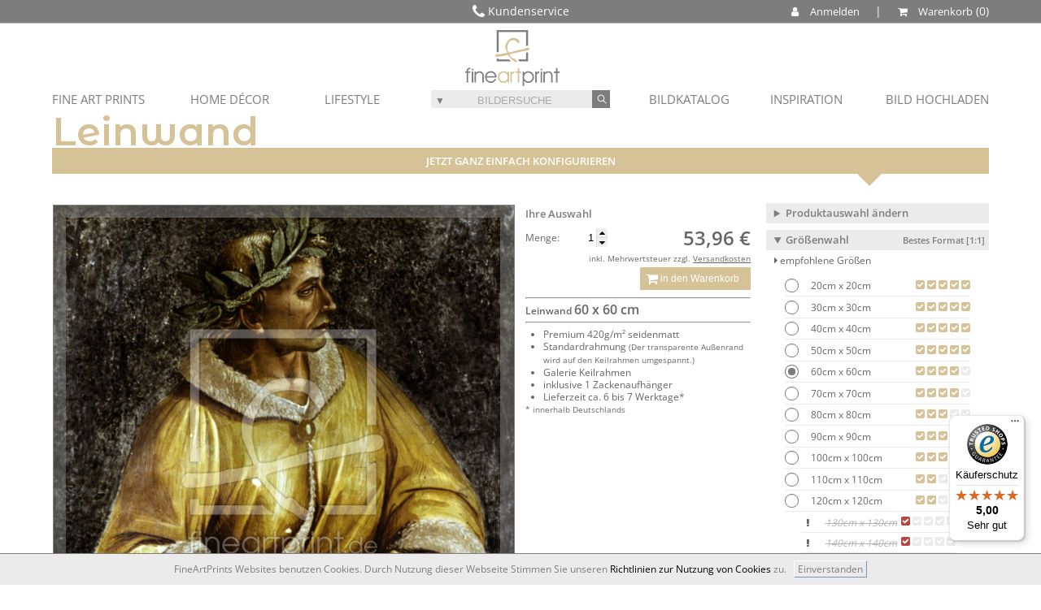

--- FILE ---
content_type: text/html; charset=utf-8
request_url: https://www.fineartprint.de/leinwand/30002488
body_size: 46436
content:
<!DOCTYPE html>
<html lang="de-DE" >
<head itemscope itemtype="http://schema.org/WebPage">
<!-- Google Tag Manager -->
<script>(function(w,d,s,l,i){w[l]=w[l]||[];w[l].push({'gtm.start':
new Date().getTime(),event:'gtm.js'});var f=d.getElementsByTagName(s)[0],
j=d.createElement(s),dl=l!='dataLayer'?'&l='+l:'';j.async=true;j.src=
'https://www.googletagmanager.com/gtm.js?id='+i+dl;f.parentNode.insertBefore(j,f);
})(window,document,'script','dataLayer','GTM-WCXRJXR');</script>
<!-- End Google Tag Manager --><meta charset="utf-8" />
<meta name="viewport" content="width=device-width, user-scalable=yes, maximum-scale=4"><meta name="apple-mobile-web-app-capable" content="yes" /><meta name="mobile-web-app-capable" content="yes"><link rel="apple-touch-icon" href="https://www.fineartprint.de/responsiv/img/fap_logo_top.png" /><meta name="HandheldFriendly" content="True" /><meta name="MobileOptimized" content="480" /><meta name="theme-color" content="#b4b08d" /><link rel="icon" sizes="27x27" href="https://www.fineartprint.de/responsiv/img/fap_logo_touch.png" /><title itemprop="name">Ovid Idealised portr.  Signorelli   1500 als Leinwanddr...</title>
<meta itemprop="description" name="description" content="Ovid Idealised portr.  Signorelli   1500 als Leinwanddruck 30002488 | Fine Art Print von Signorelli Lucaancient world book cathedral italy poet (male) reader literature painting (te" />
<meta itemprop="keywords" name="keywords" lang="de" content="Leinwand Foto Wandbild Poster Papier Fototapete Mustertapete Bild Fineart Leinwandbild Kaufen" />
<meta name="generator" content="Fine Art Print IT" />
<meta itemprop="isFamilyFriendly" content="True" />
<meta itemprop="copyrightHolder" content="Fine Art Print GmbH | Eigenes Foto auf Leinwand drucken" />
<meta itemprop="copyrightYear" content="2026" />
<meta name="msvalidate.01" content="96DB863FE260C4B0182DCCA6864C8E99" />
<meta name="robots" content="index,follow" />
<meta name="rating" content="general" />
<meta name="revisit-after" content="7 days" />
<meta name="author" content="FineArtPrint GmbH" />
<meta name="googlebot" content="noodp" />
<meta name="geo.region" content="DE-ST" />
<meta name="geo.placename" content="Aschersleben" />
<meta name="geo.position" content="51.773607;11.485668" />
<meta name="ICBM" content="51.773607, 11.485668" />
<link href='https://plus.google.com/101349319786370503213' rel='author' />
<link rel='shortcut icon' type='image/x-icon' href='https://www.fineartprint.de/favicon.ico' />
<link rel="canonical" href="https://www.fineartprint.de/leinwand/30002488" />
<link rel="alternate" hreflang="x-default" href="https://www.fineartprint.de/leinwand/30002488" />
<link rel="alternate" hreflang="de" href="https://www.fineartprint.de/leinwand/30002488?act_lang=de" />
<link rel="next" href="https://www.fineartprint.de/untersetzer/30002488" />
<link rel="prev" href="https://www.fineartprint.de/label/30002488" />
<meta property="og:title" content="Ovid Idealised portr.  Signorelli   1500 als Leinwanddr..." />
<meta property="og:type" content="website" />
<meta property="og:url" content="https://www.fineartprint.de/leinwand/30002488" />
<meta property="og:site_name" content="Leinwand Bilder als Kunstwerk kaufen auf FineArtPrint" />
<meta property="og:locale" content="de_DE" />
<meta itemprop="image" property="og:image" content="https://www.fineartprint.de/leinwand/bigpreview/30002488.jpg" />
<meta property="og:image:type" content="image/jpeg" />
<meta property="og:image:width" content="1210" />
<meta property="og:image:height" content="1260" />
<meta property="og:description" content="Ovid/Idealised portr./ Signorelli / 1500 als Leinwanddruck 30002488 | Fine Art Print von Signorelli Lucaancient world book cathedral italy poet (male) reader literature painting (technique) man ovid signorelli luca laurel (plant) renaissance portrait laurel wreath italian art idealised portrait idealized portrait orvieto cappella nuova fresco 1it-790 1it-790-a1 antike altertum buch dom italien dichter leser literatur malerei mann ovid publius ovidius naso signorelli luca person lorbeer laurus renaissance portrait bildnis portraet lorbeerkranz italienische kunst idealportrait orvieto cappella nuova fresko 1it-790 1it-790-a1 ancient world book cathedral italy poet (male) reader literature painting (technique) man laurel (plant) laurel wreath italian art idealised portrait idealized portrait fresco" />
<meta property="fb:app_id" content="966242223397117" />
<meta property="fb:admins" content="torsten.schubert.35" />
<meta content="@FineArtPrint_de" name="twitter:site" />
<meta content="summary" name="twitter:card" />
<meta content="Ovid/Idealised portr./ Signorelli / 1500 als Leinwanddruck 30002488 | Fine Art Print von Signorelli Lucaancient world book cathedral italy poet (male) reader literature painting (technique) man ovid signorelli luca laurel (plant) renaissance portrait laurel wreath italian art idealised portrait idealized portrait orvieto cappella nuova fresco 1it-790 1it-790-a1 antike altertum buch dom italien dichter leser literatur malerei mann ovid publius ovidius naso signorelli luca person lorbeer laurus renaissance portrait bildnis portraet lorbeerkranz italienische kunst idealportrait orvieto cappella nuova fresko 1it-790 1it-790-a1 ancient world book cathedral italy poet (male) reader literature painting (technique) man laurel (plant) laurel wreath italian art idealised portrait idealized portrait fresco" name="twitter:description" />
<meta content="https://www.fineartprint.de/leinwand/bigpreview/30002488.jpg" name="twitter:image" />
<meta content="Ovid Idealised portr.  Signorelli   1500 als Leinwanddr..." name="twitter:title" />
<meta content="https://www.fineartprint.de/leinwand/30002488" name="twitter:url" />
<link rel="alternate" type="application/rss+xml" title="RSS Feed - Unsere neuesten Community Bilder im Shop | FineArtPrint" href="https://www.fineartprint.de/rss.php" />
<link rel="alternate" type="application/rss+xml" title="RSS Feed - Top 20 unserer meistverkauften Community Bilder im Shop | Fineartprint" href="https://www.fineartprint.de/rss2.php" />
<link rel="alternate" type="application/rss+xml" title="RSS Feed - Zuf&auml;llig ausgew&auml;hlte Alte Meister im Shop | Fineartprint" href="https://www.fineartprint.de/rss3.php" />
<link rel="alternate" type="application/rss+xml" title="RSS Feed - FAP News | FineArtPrint" href="https://www.fineartprint.de/rss4.php" />
<link rel="alternate" type="application/rss+xml" title="RSS Feed - Neuzugaenge in der Kategorie Alte Meister | FineArtPrint" href="https://www.fineartprint.de/rss5.php" />
<style>
					body > header > nav > div.header_div1 > div.header_div1_right > span:nth-child(3) a:after {
	content: " Warenkorb";
}
				</style><link rel="stylesheet" type="text/css" href="/styles.php?sis_id=&amp;css_load=kl.php&amp;type=false&amp;nocache=20262201" async="true" media="all" />
<script type="text/javascript" src="/functions/functions.js.php?nocache=20262201"></script>
<!-- HTML5 shim, for IE6-9 support of HTML5 elements --><!--[if lte IE 9]><script type="text/javascript" src="/js/html5shiv.js"></script><![endif]-->
<script src="/js/jquery.cookie.js"></script>
                <script src="/js/uikit.min.js"></script>
                <script src="/js/uikit-icons-yard.min.js"></script>
		<script type=text/javascript>
            function setScreenHWCookie() {
                $.cookie("sw",screen.width);
                $.cookie("sh",screen.height);
                return true;
            }
            setScreenHWCookie();
			if(screen.width >= 800) { location.reload(); }
			$(window).bind("orientationchange", function (event) {
				var screen_width = 0;
				if(screen.width >= 800 && screen_width != screen.width) {
					location.reload(true);
				}
			});
        </script></head>
<body lang="de">
<!-- Google Tag Manager (noscript) -->
<noscript><iframe src="https://www.googletagmanager.com/ns.html?id=GTM-WCXRJXR"
height="0" width="0" style="display:none;visibility:hidden"></iframe></noscript>
<!-- End Google Tag Manager (noscript) -->
<header class="clear_both" role="banner"><nav>	<div class="header_div1">
					<div class="header_div1_left">
						<i class="fa fa-phone fa-lg" aria-hidden="true"></i>  Kundenservice 
						<div id="header_kontakt">
						<div>+49 03473 2345 00</div>
						<div>Mo - Fr 8:30 - 16:30 Uhr</div>
						<a href="/kontakt.html" title="Sprechen Sie mit unserem erfahrenen Team">Kontakt</a>
					</div>
					</div>
					<div class="header_div1_right">
						<span><a name="Kundenkonto" id="show_anmelden" style="cursor: pointer;"><i class="fa fa-user" aria-hidden="true" style="color: #ffffff;"></i> Anmelden</a></span>
						<span> | </span>
						<span><a id="header_warenkorb_count" href="/warenkorb" title="Warenkorb anzeigen und zum Best-preis ein-kaufen"><i class="fa fa-shopping-cart" aria-hidden="true"></i><i class="piwik_content">Warenkorb</i></a></span>
					</div>
					<div class="display_none header_anmelden_form">
									<form action="/?page=login.php" method="post">
										<input type="hidden" name="login_try" value="anmelden" />
										<input type="hidden" name="login_final_url" value="/?page=loginarea.php" />
										<div>
											<div>
												<input type="email" name="username" placeholder="E-Mail-Adresse" autofocus="" required="" />
											</div>
											<div>
												<input type="password" name="password" placeholder="Passwort" required="" />
											</div>
										</div>
										<div>
											<a href="/passwort" title="Passwort vergessen / Forgot password">Passwort vergessen</a>
										</div>
										<div>
											<div>
												<input type="submit" value="Login" />
											</div>
										</div>
										<div>
											Neu bei FineArtPrint?
										</div>
										<div>
											<a href="/anmelden_mobile" title="Anmelden">Registrieren</a>
										</div>
									</form>
							</div>
					<div id="go_home"><a href="/" title="Home">Startseite</a></div>
				</div>	<div class="header_div3"><ul id="menu_new">
	<!-- Begin desktop navi
	 --> <li><a href="javascript:;" class="drop">FINE ART PRINTS </a>
        <div class="dropdown_2columns fineartprints">
			<div class="col_4">
				<div class="col_7">
					<strong>FINE ART PRINTS </strong>
				</div>
				<div class="col_7">
					<ul>
						<li>
							<a href="/leinwand" title="Leinwand Canvas">Leinwand </a>
						</li>
						<li>
							<a href="/papier" title="Papier Passepartout">Papier </a>
						</li>
						
						
						
						<li>
							<a href="/poster" title="Poster">Poster </a>
						</li>
						<li>
							<a href="/label" title="Label">Label </a>
						</li>
						<li>
							<a href="/grusskarte" title="Grusskarte">Grußkarte </a>
						</li>
					</ul>
				</div>
			</div>
			<div class="col_4 talign_right">
				<div class="col_7 bild1">
					Acrylbild auf Alu-Dibond 
				</div>
				<div class="col_7 bild2">
					Gerahmtes Bild auf Papier gedruckt 
				</div>
			</div>
		</div>
	</li>
	<li><a href="javascript:;" class="drop">HOME DÉCOR </a>
		<div class="dropdown_2columns homedecor">
			<div class="col_4">
				<div class="col_7">
					<strong>HOME DÉCOR </strong>
				</div>
				<div class="col_7">
					<ul>
						<li>
							<a href="/tapete" title="Tapete">Tapete </a>
						</li>
						<li>
							<a href="/fensterfolie" title="Fensterfolie">Fensterfolie </a>
						</li>
						<li>
							<a href="/tuerfolie" title="Türfolie">Türfolie </a>
						</li>
						<li>
							<a href="/kissen" title="Kissen">Kissen </a>
						</li>
						
						
						<li>
							<a href="/tischdecke" title="Tischdecke">Tischdecke </a>
						</li>
						
						<li>
							<a href="/schieferplatte" title="Schieferplatte">Schieferplatte </a>
						</li>
						
					</ul>
				</div>
			</div>
			<div class="col_4 talign_right">
				<div class="col_7 bild3">
					Bild 3 
				</div>
				<div class="col_7 bild4">
					Bild 4 
				</div>
			</div>
		</div>
	</li>
	<li><a href="javascript:;" class="drop">LIFESTYLE </a>
		<div class="dropdown_2columns lifestyle">
			<div class="col_4">
				<div class="col_7">
					<strong>LIFESTYLE </strong>
				</div>
				<div class="col_7">
					<ul>
						
						<li>
							<a href="/tasse" title="Tasse">Tasse </a>
						</li>
						<li>
							<a href="/untersetzer" title="Untersetzer">Untersetzer </a>
						</li>
						<li>
							<a href="/glas-schneidebrett" title="Schneidebrett">Glas-Schneidebrett </a>
						</li>
						<li>
							<a href="/mousepad" title="Mousepad">Mousepad </a>
						</li>
						<li>
							<a href="/gutscheine" title="Designe Auswählen - Betrag Wählen - Freude Verschenken">Gutscheine </a>
						</li>
					</ul>
				</div>
			</div>
			<div class="col_4 talign_right">
				<div class="col_7 bild5">
					Bild 5 
				</div>
				<div class="col_7 bild6">
					Bild 6 
				</div>
			</div>
		</div>
	</li>
	<li id="header_form_search_new"><form  action="/search" method="post" role="search" style="margin: 0 !important;" id="form_header">
				<input type="hidden" name="sort" value="search" />
				<input type="hidden" name="typ_id" value="0" />
				<span class="header_search" style="background: #ebebeb;position: relative;">
					<span id="exakt_open" class="exakt_open" style="cursor: pointer;width: 21.5px;font-size: 12px;height: 21.5px;display: inline-block;position: relative;top: 0px;">&#9660;</span>
					<input role="textbox" type="search" name="q" class="" value="" placeholder="BILDERSUCHE" />
					<button role="button" class="" type="submit" title="Suche / Search">
						<i class="fa fa-neuter fa-inverse" aria-hidden="true" style="transform: rotate(-45deg);"></i>
					</button>
					<div class="dropdown_exakt">
						<input type="radio" id="exakt" name="toleranz" value="exakt" />
						<label for="exakt" style="display: inline-block !important;margin: 0 !important;font-size: xx-small;"> exaktes Suchwort</label>
						<input type="radio" id="toleranz" name="toleranz" value="toleranz" checked />
						<label for="toleranz" style="display: inline-block !important;margin: 0 !important;font-size: xx-small;"> ähnliche Suchwörter</label>
					</div>
				</span>
			</form>
			<script>
				$(document).ready(function(){
					$( "input[name=toleranz]" ).change(function() {
						$.fancybox.showLoading();
						$("#form_header").submit();
					});
				});
			</script>
			<style> 
				.header_search input[type=radio] {
					-webkit-appearance: none;
					-moz-appearance: none;
					appearance: none;
					border: 0;
					border-radius: 0;
					font-size: 1em;
					width: 100%;
					display: none;
				}
				.header_search input[type=radio] {
					width: auto;
					float: left;
					margin-right: .75em;
					background: transparent;
					border: 0;
				}
				.header_search input[type=radio]:checked {
					background: transparent;
					position: relative;
					margin: 0;
					padding: 0;
				}
				.header_search input[type=radio]+label {
					cursor: pointer;
				}
				.header_search input[type=radio]:checked+label::before, .header_search input[type=radio]:not(:checked)+label::before {
					content: ' ';
					border-radius: 30px;
					display: inline-block;
					width: 13px;
					height: 13px;
					position: relative;
					top: 4px;
					border: 1px solid rgba(125, 125, 125, 1);
					background: #ebebeb;
					// margin-right: 1em;
					// box-shadow: inset 0 1px 1px 0 rgba(0,0,0,.1);
				}
				.header_search input[type=radio]:checked+label::before {
					background: rgba(125, 125, 125, 1);
					box-shadow: inset 0 0 0 3px #ebebeb;
				}
				.header_search ::placeholder { /* Chrome, Firefox, Opera, Safari 10.1+ */
					color: #7d7d7d;
					text-align: center;
					opacity: 0.6; /* Firefox */
				}

				.header_search :-ms-input-placeholder { /* Internet Explorer 10-11 */
					color: #7d7d7d;
					text-align: center;
					opacity: 0.6;
				}

				.header_search ::-ms-input-placeholder { /* Microsoft Edge */
					color: #7d7d7d;
					text-align: center;
					opacity: 0.6;
				}
				</style></li>
	<li class="menu_new_right"><a class="iframevarious_own_header fancybox.ajax" href="/eigenebilder" title="Eigenes Bild Hochladen" class="drop">BILD HOCHLADEN </a></li>
	<li class="menu_new_right"><a href="/inspiration" title="Inspirationen / Kollektionen" class="drop">INSPIRATION </a>
		<div class="dropdown_30a_columns align_right kollektionen">
			<div class="col_7" style="margin-bottom: 0%;">
				<strong>INSPIRATION </strong>
				<hr />
			</div>
			<div class="col_4 talign_center">
				<b id="inspiration_1" style="cursor: pointer;color: #d5c297;">Fine Artist</b>
			</div>
			<div class="col_4 talign_center">
				<b id="inspiration_2" style="cursor: pointer;">Kollektionen</b>
			</div>
			<div class="col_7">
				<hr />
			</div>
			<div class="col_3 talign_center kollektionen_1" style="margin-bottom: 2%;"><a href="/inspiration//eNozMjU3AAACCQDP" title="Michael Valjak
Natur und Landschaft
im Fokus" style="display: block;"><div style="background: #ebebeb;">Michael Valjak</div><div style="height: 130px;background: url(/temp/h_1_eNozMjU3AAACCQDP.jpg) center center /cover no-repeat;"></div></a></div><div class="col_3 talign_center kollektionen_1" style="margin-bottom: 2%;"><a href="/inspiration//eNozMjY2BAAB_ADK" title="InesOpaskaArt
Entdeckt liebliche und florale
 Watercolor Art Kunstwerke 
in lebendigen Farben." style="display: block;"><div style="background: #ebebeb;">InesOpaskaArt</div><div style="height: 130px;background: url(/temp/h_1_eNozMjY2BAAB_ADK.jpg) center center /cover no-repeat;"></div></a></div><div class="col_3 talign_center kollektionen_1" style="margin-bottom: 2%;"><a href="/inspiration//eNozNLc0AgACEQDU" title="Achim Thomae
Besondere Lichtstimmung auf erstklassigen Motiven." style="display: block;"><div style="background: #ebebeb;">Achim Thomae</div><div style="height: 130px;background: url(/temp/h_1_eNozNLc0AgACEQDU.jpg) center center /cover no-repeat;"></div></a></div><div class="col_3 talign_center kollektionen_1" style="margin-bottom: 2%;"><a href="/inspiration//eNozN7YAAAFGAKM" title="xfotostudio
Gerichte stilvoll in Szene gesetzt." style="display: block;"><div style="background: #ebebeb;">xfotostudio</div><div style="height: 130px;background: url(/temp/h_1_eNozN7YAAAFGAKM.jpg) center center /cover no-repeat;"></div></a></div><div class="col_3 talign_center kollektionen_1" style="margin-bottom: 2%;"><a href="/inspiration//eNozM7MAAAFJAKU" title="JitkaKrause
Zarte Aquarelle für Ihr Zuhause." style="display: block;"><div style="background: #ebebeb;">JitkaKrause</div><div style="height: 130px;background: url(/temp/h_1_eNozM7MAAAFJAKU.jpg) center center /cover no-repeat;"></div></a></div><div class="col_3 talign_center kollektionen_1" style="margin-bottom: 2%;"><a href="/inspiration//eNozNTEHAAFBAKE" title="FotoDeHRO
Atemberaubende Landschafts-
und Tierfotografie." style="display: block;"><div style="background: #ebebeb;">FotoDeHRO</div><div style="height: 130px;background: url(/temp/h_1_eNozNTEHAAFBAKE.jpg) center center /cover no-repeat;"></div></a></div><div class="col_3 talign_center kollektionen_1" style="margin-bottom: 2%;"><a href="/inspiration//eNozMzMDAAFHAKM" title="diuno
Digitale Arbeiten für alle Steampunk Fans." style="display: block;"><div style="background: #ebebeb;">diuno</div><div style="height: 130px;background: url(/temp/h_1_eNozMzMDAAFHAKM.jpg) center center /cover no-repeat;"></div></a></div><div class="col_3 talign_center kollektionen_1" style="margin-bottom: 2%;"><a href="/inspiration//eNozMjMDAAE7AJ8" title="OceanPlanet
Einzigartige Kunst aus einer anderen Welt." style="display: block;"><div style="background: #ebebeb;">OceanPlanet</div><div style="height: 130px;background: url(/temp/h_1_eNozMjMDAAE7AJ8.jpg) center center /cover no-repeat;"></div></a></div><div class="col_3 talign_center kollektionen_1" style="margin-bottom: 2%;"><a href="/inspiration//eNoztDAEAAE3AJs" title="Michael Rucker
Traumlandschaften im Panoramaformat." style="display: block;"><div style="background: #ebebeb;">Michael Rucker</div><div style="height: 130px;background: url(/temp/h_1_eNoztDAEAAE3AJs.jpg) center center /cover no-repeat;"></div></a></div><div class="col_3 talign_center kollektionen_1" style="margin-bottom: 2%;"><a href="/inspiration//eNozMjKyAAAB_gDP" title="Melanie Viola
Freche Statements gekonnt insziniert." style="display: block;"><div style="background: #ebebeb;">Melanie Viola</div><div style="height: 130px;background: url(/temp/h_1_eNozMjKyAAAB_gDP.jpg) center center /cover no-repeat;"></div></a></div><div class="col_3 talign_center kollektionen_1" style="margin-bottom: 2%;"><a href="/inspiration//eNozNzMDAAFKAKQ" title="Photoplace
Stilvolle Bilder ohne Grenzen." style="display: block;"><div style="background: #ebebeb;">Photoplace</div><div style="height: 130px;background: url(/temp/h_1_eNozNzMDAAFKAKQ.jpg) center center /cover no-repeat;"></div></a></div><div class="col_3 talign_center kollektionen_1" style="margin-bottom: 2%;"><a href="/inspiration//eNozNDcFAAE5AJ4" title="Olha Darchuk
Farbenfrohe Motive die pure Emotionen transportieren.
Intensive Farben und Ihr einzigartiger Stil
machen diese Bilder zu einem absoluten 
Highlight in ihren Wohnräumen." style="display: block;"><div style="background: #ebebeb;">Olha Darchuk</div><div style="height: 130px;background: url(/temp/h_1_eNozNDcFAAE5AJ4.jpg) center center /cover no-repeat;"></div></a></div><div class="col_3 talign_center kollektionen_1" style="margin-bottom: 2%;"><a href="/inspiration//eNozNDcGAAE3AJw" title="Atteloi
Liebliche Eindrücke aus der Welt der Pflanzen." style="display: block;"><div style="background: #ebebeb;">Atteloi</div><div style="height: 130px;background: url(/temp/h_1_eNozNDcGAAE3AJw.jpg) center center /cover no-repeat;"></div></a></div><div class="col_3 talign_center kollektionen_1" style="margin-bottom: 2%;"><a href="/inspiration//eNozNDcEAAE1AJo" title="Tobias Roetsch
Kunst als Treppe zum Kosmos." style="display: block;"><div style="background: #ebebeb;">Tobias Roetsch</div><div style="height: 130px;background: url(/temp/h_1_eNozNDcEAAE1AJo.jpg) center center /cover no-repeat;"></div></a></div><div class="col_3 talign_center kollektionen_2" style="margin-bottom: 2%;"><a href="/inspiration//eNozMjE3AQACCgDS" title="Steg-Motive
Entdecken Sie die
beruhigende Wirkung
unserer erstklassigen
Steg-Motive.
Perfekt fürs Bad!" style="display: block;"><div style="background: #ebebeb;">Steg-Motive</div><div style="height: 130px;background: url(/temp/h_2_eNozMjE3AQACCgDS.jpg) center center /cover no-repeat;"></div></a></div><div class="col_3 talign_center kollektionen_2" style="margin-bottom: 2%;"><a href="/inspiration//eNoztDQ0BAACBgDN" title="Lost Places
Das entdecken von verlassenen und
aufgegebenen Orten ist eine spannende
Sache und zudem ein echter Trend. 
Warum dann nicht einfach das Lost Places
feeling zu sich nach Hause holen?" style="display: block;"><div style="background: #ebebeb;">Lost Places</div><div style="height: 130px;background: url(/temp/h_2_eNoztDQ0BAACBgDN.jpg) center center /cover no-repeat;"></div></a></div><div class="col_3 talign_center kollektionen_2" style="margin-bottom: 2%;"><a href="/inspiration//eNoztDA3AAACDgDR" title="Pflanzenfreu(n)de
Bilder mit Pflanzen sind eine hervorragende
Ergänzung zu echten Pflanzen in der Wohnung
und lassen sich perfekt kombinieren.
Holen Sie sich das botanische Flair
nach Hause." style="display: block;"><div style="background: #ebebeb;">Pflanzenfreu(n)de</div><div style="height: 130px;background: url(/temp/h_2_eNoztDA3AAACDgDR.jpg) center center /cover no-repeat;"></div></a></div><div class="col_3 talign_center kollektionen_2" style="margin-bottom: 2%;"><a href="/inspiration//eNoztDAyAAACBADM" title="Mandala
Mandalas- ein Klassiker von Kind an.
Hier finden Sie eine Auswahl an Motiven,
die besonders das Unterbewusstsein ansprechen.
Bestimmte Farben und Formen stimulieren
die innere Mitte und geben die nötige
Kraft für den Alltag." style="display: block;"><div style="background: #ebebeb;">Mandala</div><div style="height: 130px;background: url(/temp/h_2_eNoztDAyAAACBADM.jpg) center center /cover no-repeat;"></div></a></div><div class="col_3 talign_center kollektionen_2" style="margin-bottom: 2%;"><a href="/inspiration//eNozNDMzBAACBwDP" title="Frühlingsgefühle
Wenn die Natur erwacht und die Tage wieder
länger werden, lockt es uns raus ins Grüne.
Damit der Frühling auch einzieht, haben wir
hier die schönsten Motive für den Frühling
für Sie zusammengestellt." style="display: block;"><div style="background: #ebebeb;">Frühlingsgefühle</div><div style="height: 130px;background: url(/temp/h_2_eNozNDMzBAACBwDP.jpg) center center /cover no-repeat;"></div></a></div><div class="col_3 talign_center kollektionen_2" style="margin-bottom: 2%;"><a href="/inspiration//eNoztLA0AgACFADV" title="Abstrakt 
Losgelöst von der realen Welt.
Die abstrakte Kunst erweitert den Blickwinkel
in der Kunstwelt. Jeder interpretiert diese
Motive individuell und das macht sie einzigartig." style="display: block;"><div style="background: #ebebeb;">Abstrakt</div><div style="height: 130px;background: url(/temp/h_2_eNoztLA0AgACFADV.jpg) center center /cover no-repeat;"></div></a></div><div class="col_3 talign_center kollektionen_2" style="margin-bottom: 2%;"><a href="/inspiration//eNozsjAEAAE6AJw" title="Sightseeing Tour 
Wir entführen Sie in die fernen Orte der Welt.
Bestaunen Sie die Wahrzeichen der Metropolen
und holen sich diese nach Hause." style="display: block;"><div style="background: #ebebeb;">Sightseeing Tour</div><div style="height: 130px;background: url(/temp/h_2_eNozsjAEAAE6AJw.jpg) center center /cover no-repeat;"></div></a></div><div class="col_3 talign_center kollektionen_2" style="margin-bottom: 2%;"><a href="/inspiration//eNoztDADAAE8AKA" title="French Vintage
Jugendstil - die Werbung in ihrem besten Zeitalter
mit schmuckvollen Plakaten zu allen Anlässen.
Wir haben sie versammelt in einer
wunderschönen Kollektion." style="display: block;"><div style="background: #ebebeb;">French Vintage</div><div style="height: 130px;background: url(/temp/h_2_eNoztDADAAE8AKA.jpg) center center /cover no-repeat;"></div></a></div><div class="col_3 talign_center kollektionen_2" style="margin-bottom: 2%;"><a href="/inspiration//eNozNDcyBQACBgDQ" title="Natural Designs
Wenn Wind und Wetter Formen schleifen.
Vom Nordpol bis zu den Wüsten dieser Welt bieten
wir Ihnen  eine großartige Bildauswahl von dem
was Mutter Natur zu bieten hat." style="display: block;"><div style="background: #ebebeb;">Natural Designs </div><div style="height: 130px;background: url(/temp/h_2_eNozNDcyBQACBgDQ.jpg) center center /cover no-repeat;"></div></a></div><div class="col_3 talign_center kollektionen_2" style="margin-bottom: 2%;"><a href="/inspiration//eNozNDMGAAE1AJs" title="Makro Fotografie
Faszination in allen Formen und Farben.
Tauchen Sie ein in die Welt der Details!
Wenn die Kleinsten ganz groß in Szene
gesetzt werden, ist es Makrofotografie." style="display: block;"><div style="background: #ebebeb;">Makro Fotografie</div><div style="height: 130px;background: url(/temp/h_2_eNozNDMGAAE1AJs.jpg) center center /cover no-repeat;"></div></a></div><div class="col_3 talign_center kollektionen_2" style="margin-bottom: 2%;"><a href="/inspiration//eNozNjAGAAEvAJc" title="Schwarz-Weiß
Klassische Drucke in Schwarz-Weiß kommen nie
aus der Mode und sind sogar in der Lage ein Motiv
aufzuwerten. Sie reißen den Betrachter aus
dem Moment und verstärken
die Ausdruckskraft." style="display: block;"><div style="background: #ebebeb;">Schwarz-Weiß</div><div style="height: 130px;background: url(/temp/h_2_eNozNjAGAAEvAJc.jpg) center center /cover no-repeat;"></div></a></div>
		</div>
	</li>
	<li class="menu_new_right"><a href="javascript:;" class="drop" title="Bildkatalog">BILDKATALOG</a>
		<div class="dropdown_30columns align_right bildkatalog">
			<div class="col_7">
				<strong>BILDKATALOG </strong>
			</div>
			<div class="col_2 talign_center">
				<a href="/search" role="link" title="Erweiterte Bildersuche">Bildersuche </a>
			</div>
			<div class="col_2 talign_center">
				<a href="/trend" role="link" title="Aktuelle Trends unserer Kunden aus dem Shop">Trend Bilder </a>
			</div>
			<div class="col_2 talign_center">
				<a href="/neue" role="link" title="Unsere neuesten Prints im Shop">Neueste Bilder </a>
			</div>
			<div class="col_2 talign_center">
				<a href="/hot" role="link" title="Unsere meistverkauften Prints">Beliebteste Bilder </a>
			</div>
			<div class="col_7">
				<hr />
			</div>
			
			<div class="col_1a">
				<a style="font-size: x-small;color: #7d7d7d;" href="/bild-katalog/alte-meister/800000.html" title="Alte Meister">
					<figure style="margin: 0px !important;">
						<figcaption style="text-align: center;background: #ebebeb;">
							Alte Meister
							
						</figcaption>
						<img src="/img/bildkatalog/800000.jpg" alt="/img/bildkatalog/800000.jpg" title="Alte Meister" width="100%" height="100%" border="0" />
					</figure>
				</a>
			</div>
			<div class="col_1a">
				<a style="font-size: x-small;color: #7d7d7d;" href="/catalog/categorie/899000" title="Muster & Design">
					<figure style="margin: 0px !important;">
						<figcaption style="text-align: center;background: #ebebeb;">
							Muster & Design
							
						</figcaption>
						<img src="/img/bildkatalog/899000.jpg" alt="/img/bildkatalog/899000.jpg" title="Muster & Design" width="100%" height="100%" border="0" />
					</figure>
				</a>
			</div>
			<div class="col_1a">
				<a style="font-size: x-small;color: #7d7d7d;" href="/catalog/categorie/10" title="Arbeit/Beruf">
					<figure style="margin: 0px !important;">
						<figcaption style="text-align: center;background: #ebebeb;">
							Arbeit/Beruf
							
						</figcaption>
						<img src="/img/bildkatalog/10.jpg" alt="/img/bildkatalog/10.jpg" title="Arbeit/Beruf" width="100%" height="100%" border="0" />
					</figure>
				</a>
			</div>
			<div class="col_1a">
				<a style="font-size: x-small;color: #7d7d7d;" href="/catalog/categorie/80" title="Architektur/Gebäude">
					<figure style="margin: 0px !important;">
						<figcaption style="text-align: center;background: #ebebeb;">
							Architektur/Gebä...
							
						</figcaption>
						<img src="/img/bildkatalog/80.jpg" alt="/img/bildkatalog/80.jpg" title="Architektur/Gebäude" width="100%" height="100%" border="0" />
					</figure>
				</a>
			</div>
			<div class="col_1a">
				<a style="font-size: x-small;color: #7d7d7d;" href="/catalog/categorie/130" title="Digitale Kunst">
					<figure style="margin: 0px !important;">
						<figcaption style="text-align: center;background: #ebebeb;">
							Digitale Kunst
							
						</figcaption>
						<img src="/img/bildkatalog/130.jpg" alt="/img/bildkatalog/130.jpg" title="Digitale Kunst" width="100%" height="100%" border="0" />
					</figure>
				</a>
			</div>
			<div class="col_1a">
				<a style="font-size: x-small;color: #7d7d7d;" href="/catalog/categorie/142" title="Doku/Gesellschaft">
					<figure style="margin: 0px !important;">
						<figcaption style="text-align: center;background: #ebebeb;">
							Doku/Gesellschaft
							
						</figcaption>
						<img src="/img/bildkatalog/142.jpg" alt="/img/bildkatalog/142.jpg" title="Doku/Gesellschaft" width="100%" height="100%" border="0" />
					</figure>
				</a>
			</div>
			<div class="col_1a">
				<a style="font-size: x-small;color: #7d7d7d;" href="/catalog/categorie/120" title="Ernährung">
					<figure style="margin: 0px !important;">
						<figcaption style="text-align: center;background: #ebebeb;">
							Ernährung
							
						</figcaption>
						<img src="/img/bildkatalog/120.jpg" alt="/img/bildkatalog/120.jpg" title="Ernährung" width="100%" height="100%" border="0" />
					</figure>
				</a>
			</div>
			<div class="col_1a">
				<a style="font-size: x-small;color: #7d7d7d;" href="/catalog/categorie/152" title="Experimente/Montagen">
					<figure style="margin: 0px !important;">
						<figcaption style="text-align: center;background: #ebebeb;">
							Experimente/Monta...
							
						</figcaption>
						<img src="/img/bildkatalog/152.jpg" alt="/img/bildkatalog/152.jpg" title="Experimente/Montagen" width="100%" height="100%" border="0" />
					</figure>
				</a>
			</div>
			<div class="col_1a">
				<a style="font-size: x-small;color: #7d7d7d;" href="/catalog/categorie/20" title="Freizeit/Unterhaltung">
					<figure style="margin: 0px !important;">
						<figcaption style="text-align: center;background: #ebebeb;">
							Freizeit/Unterhal...
							
						</figcaption>
						<img src="/img/bildkatalog/20.jpg" alt="/img/bildkatalog/20.jpg" title="Freizeit/Unterhaltung" width="100%" height="100%" border="0" />
					</figure>
				</a>
			</div>
			<div class="col_1a">
				<a style="font-size: x-small;color: #7d7d7d;" href="/catalog/categorie/100" title="Gegenstände / Objekte">
					<figure style="margin: 0px !important;">
						<figcaption style="text-align: center;background: #ebebeb;">
							Gegenstände / Ob...
							
						</figcaption>
						<img src="/img/bildkatalog/100.jpg" alt="/img/bildkatalog/100.jpg" title="Gegenstände / Objekte" width="100%" height="100%" border="0" />
					</figure>
				</a>
			</div>
			<div class="col_1a">
				<a style="font-size: x-small;color: #7d7d7d;" href="/catalog/categorie/169" title="Grafik / Illustrationen">
					<figure style="margin: 0px !important;">
						<figcaption style="text-align: center;background: #ebebeb;">
							Grafik / Illustra...
							
						</figcaption>
						<img src="/img/bildkatalog/169.jpg" alt="/img/bildkatalog/169.jpg" title="Grafik / Illustrationen" width="100%" height="100%" border="0" />
					</figure>
				</a>
			</div>
			<div class="col_1a">
				<a style="font-size: x-small;color: #7d7d7d;" href="/catalog/categorie/900" title="Jahreszeiten">
					<figure style="margin: 0px !important;">
						<figcaption style="text-align: center;background: #ebebeb;">
							Jahreszeiten
							
						</figcaption>
						<img src="/img/bildkatalog/900.jpg" alt="/img/bildkatalog/900.jpg" title="Jahreszeiten" width="100%" height="100%" border="0" />
					</figure>
				</a>
			</div>
			<div class="col_1a">
				<a style="font-size: x-small;color: #7d7d7d;" href="/catalog/categorie/700" title="Karten">
					<figure style="margin: 0px !important;">
						<figcaption style="text-align: center;background: #ebebeb;">
							Karten
							
						</figcaption>
						<img src="/img/bildkatalog/700.jpg" alt="/img/bildkatalog/700.jpg" title="Karten" width="100%" height="100%" border="0" />
					</figure>
				</a>
			</div>
			<div class="col_1a">
				<a style="font-size: x-small;color: #7d7d7d;" href="/catalog/categorie/147" title="Lifestyle">
					<figure style="margin: 0px !important;">
						<figcaption style="text-align: center;background: #ebebeb;">
							Lifestyle
							
						</figcaption>
						<img src="/img/bildkatalog/147.jpg" alt="/img/bildkatalog/147.jpg" title="Lifestyle" width="100%" height="100%" border="0" />
					</figure>
				</a>
			</div>
			<div class="col_1a">
				<a style="font-size: x-small;color: #7d7d7d;" href="/catalog/categorie/214" title="Malerei">
					<figure style="margin: 0px !important;">
						<figcaption style="text-align: center;background: #ebebeb;">
							Malerei
							
						</figcaption>
						<img src="/img/bildkatalog/214.jpg" alt="/img/bildkatalog/214.jpg" title="Malerei" width="100%" height="100%" border="0" />
					</figure>
				</a>
			</div>
			<div class="col_1a">
				<a style="font-size: x-small;color: #7d7d7d;" href="/catalog/categorie/60" title="Natur/Umwelt">
					<figure style="margin: 0px !important;">
						<figcaption style="text-align: center;background: #ebebeb;">
							Natur/Umwelt
							
						</figcaption>
						<img src="/img/bildkatalog/60.jpg" alt="/img/bildkatalog/60.jpg" title="Natur/Umwelt" width="100%" height="100%" border="0" />
					</figure>
				</a>
			</div>
			<div class="col_1a">
				<a style="font-size: x-small;color: #7d7d7d;" href="/catalog/categorie/190" title="Reise/Urlaub">
					<figure style="margin: 0px !important;">
						<figcaption style="text-align: center;background: #ebebeb;">
							Reise/Urlaub
							
						</figcaption>
						<img src="/img/bildkatalog/190.jpg" alt="/img/bildkatalog/190.jpg" title="Reise/Urlaub" width="100%" height="100%" border="0" />
					</figure>
				</a>
			</div>
			<div class="col_1a">
				<a style="font-size: x-small;color: #7d7d7d;" href="/catalog/categorie/800" title="Religion">
					<figure style="margin: 0px !important;">
						<figcaption style="text-align: center;background: #ebebeb;">
							Religion
							
						</figcaption>
						<img src="/img/bildkatalog/800.jpg" alt="/img/bildkatalog/800.jpg" title="Religion" width="100%" height="100%" border="0" />
					</figure>
				</a>
			</div>
			<div class="col_1a">
				<a style="font-size: x-small;color: #7d7d7d;" href="/catalog/categorie/30" title="Sport/Action">
					<figure style="margin: 0px !important;">
						<figcaption style="text-align: center;background: #ebebeb;">
							Sport/Action
							
						</figcaption>
						<img src="/img/bildkatalog/30.jpg" alt="/img/bildkatalog/30.jpg" title="Sport/Action" width="100%" height="100%" border="0" />
					</figure>
				</a>
			</div>
			<div class="col_1a">
				<a style="font-size: x-small;color: #7d7d7d;" href="/catalog/categorie/208" title="Symbolik/Icons">
					<figure style="margin: 0px !important;">
						<figcaption style="text-align: center;background: #ebebeb;">
							Symbolik/Icons
							
						</figcaption>
						<img src="/img/bildkatalog/208.jpg" alt="/img/bildkatalog/208.jpg" title="Symbolik/Icons" width="100%" height="100%" border="0" />
					</figure>
				</a>
			</div>
			<div class="col_1a">
				<a style="font-size: x-small;color: #7d7d7d;" href="/catalog/categorie/900151" title="Technik/Industrie">
					<figure style="margin: 0px !important;">
						<figcaption style="text-align: center;background: #ebebeb;">
							Technik/Industrie
							
						</figcaption>
						<img src="/img/bildkatalog/900151.jpg" alt="/img/bildkatalog/900151.jpg" title="Technik/Industrie" width="100%" height="100%" border="0" />
					</figure>
				</a>
			</div>
			<div class="col_1a">
				<a style="font-size: x-small;color: #7d7d7d;" href="/catalog/categorie/202" title="Tiere">
					<figure style="margin: 0px !important;">
						<figcaption style="text-align: center;background: #ebebeb;">
							Tiere
							
						</figcaption>
						<img src="/img/bildkatalog/202.jpg" alt="/img/bildkatalog/202.jpg" title="Tiere" width="100%" height="100%" border="0" />
					</figure>
				</a>
			</div>
			<div class="col_1a">
				<a style="font-size: x-small;color: #7d7d7d;" href="/catalog/categorie/40" title="Verkehr">
					<figure style="margin: 0px !important;">
						<figcaption style="text-align: center;background: #ebebeb;">
							Verkehr
							
						</figcaption>
						<img src="/img/bildkatalog/40.jpg" alt="/img/bildkatalog/40.jpg" title="Verkehr" width="100%" height="100%" border="0" />
					</figure>
				</a>
			</div>
		</div>
	</li> <!-- 
	End desktop navi -->
	<!-- Begin mobile navi
	 -->
	<li class="menu_new_right mobile_navi_bar"><a href="javascript:;" title="Navigations Menue" class="drop"><i class="fa fa-bars fa-lg" aria-hidden="true"></i></a>
	<!-- Begin 3 columns Item -->
		<div class="dropdown_10columns align_right" style="z-index: 1;width: 1670%;">
			<div class="col_4 talign_left">
				<a class="float_left" href="/zubehoer-shop.html" title="Zubehörshop"><b style="text-transform: uppercase;font-size: medium;">ZUBEHÖR</b> </a>
			</div>
			<div class="col_4 talign_center">
				<a class="float_right" href="/gutscheine" title="Designe Auswählen - Betrag Wählen - Freude Verschenken"><b style="text-transform: uppercase;font-size: medium;">Gutscheine </b></a>
			</div>
			<div class="col_7">
				<hr style="border-bottom: 1px solid #888888;" />
			</div>
			<div class="col_7">
				<h4>FINE ART PRINTS </h4>
			</div>
			<div class="col_2 talign_left">
				<a href="/leinwand" title="Leinwand Canvas">Leinwand </a>
			</div>
			<div class="col_2 talign_center">
				<a href="/papier" title="Papier Passepartout">Papier </a>
			</div>
			<div class="col_2 talign_center">
				&nbsp;
			</div>
			<div class="col_2 talign_center">
				&nbsp;
			</div>
			<div class="col_2 talign_left">
				<a href="/grusskarte" title="Grusskarte">Grußkarte </a>
			</div>
			<div class="col_2 talign_center">
				&nbsp;
			</div>
			<div class="col_2 talign_center">
				<a href="/poster" title="Poster">Poster </a>
			</div>
			<div class="col_2 talign_center">
				&nbsp;
			</div>
			<div class="col_7">
				<h4>HOME DÉCOR </h4>
			</div>
			<div class="col_2 talign_left">
				<a href="/fensterfolie" title="Fensterfolie">Fensterfolie </a>
			</div>
			<div class="col_2 talign_center">
				<a href="/tapete" title="Tapete">Tapete </a>
			</div>
			<div class="col_2 talign_center">
				&nbsp;
			</div>
			<div class="col_2 talign_center">
				<a href="/tuerfolie" title="Türfolie">Türfolie </a>
			</div>
			<div class="col_3 talign_left">
				&nbsp;
			</div>
			<div class="col_3 talign_center">
				<a href="/schieferplatte" title="Schieferplatte">Schieferplatte </a>
			</div>
			<div class="col_3 talign_center">
				&nbsp;
			</div>
			<div class="col_2 talign_left">
				&nbsp;
			</div>
			<div class="col_2 talign_center">
				<a href="/tischdecke" title="Tischdecke">Tischdecke </a>
			</div>
			<div class="col_2 talign_center">
				&nbsp;
			</div>
			<div class="col_2 talign_center">
				<a href="/kissen" title="Kissen">Kissen </a>
			</div>
			<div class="col_7">
				<h4>LIFESTYLE </h4>
			</div>
			<div class="col_3 talign_left">
				&nbsp;
			</div>
			<div class="col_3 talign_center">
				<a href="/untersetzer" title="Untersetzer">Untersetzer </a>
			</div>
			<div class="col_3 talign_center">
				<a href="/schneidebrett" title="Schneidebrett">Schneidebrett </a>
			</div>
			<div class="col_2 talign_left">
				<a href="/mousepad" title="Mousepad">Mousepad </a>
			</div>
			<div class="col_2 talign_center">
				<a href="/tasse" title="Tasse">Tasse </a>
			</div>
		</div>
    </li>
	<!-- 
	End mobile navi -->
</ul>
	</div>
<div class="header_div4" style="text-align: center;padding: 5px 0;">
	<div>
		<span>
			<a href="/search" title="Bildkatalog" style="color: #7d7d7d;text-decoration: none;">BILDKATALOG</a>
		</span>
		<span id="search_open">
			<i class="fa fa-neuter fa-pull-right" aria-hidden="true" style="transform: rotate(-45deg);"></i>
		</span>
		<span>
			<a class="iframevarious_own_header fancybox.ajax" href="/eigenebilder" title="Eigene Bilder hochladen und verwalten" style="color: #7d7d7d;text-decoration: none;">BILD HOCHLADEN </a>
		</span>
	</div>
	<div id="search_open_aktiv" class="display_none"><form  action="/search" method="post" role="search" style="margin: 0 !important;" id="form_header">
				<input type="hidden" name="sort" value="search" />
				<input type="hidden" name="typ_id" value="0" />
				<span class="header_search" style="background: #ebebeb;position: relative;">
					<span id="exakt_open" class="exakt_open" style="cursor: pointer;width: 21.5px;font-size: 12px;height: 21.5px;display: inline-block;position: relative;top: 0px;">&#9660;</span>
					<input role="textbox" type="search" name="q" class="" value="" placeholder="BILDERSUCHE" />
					<button role="button" class="" type="submit" title="Suche / Search">
						<i class="fa fa-neuter fa-inverse" aria-hidden="true" style="transform: rotate(-45deg);"></i>
					</button>
					<div class="dropdown_exakt">
						<input type="radio" id="exakt" name="toleranz" value="exakt" />
						<label for="exakt" style="display: inline-block !important;margin: 0 !important;font-size: xx-small;"> exaktes Suchwort</label>
						<input type="radio" id="toleranz" name="toleranz" value="toleranz" checked />
						<label for="toleranz" style="display: inline-block !important;margin: 0 !important;font-size: xx-small;"> ähnliche Suchwörter</label>
					</div>
				</span>
			</form>
			<script>
				$(document).ready(function(){
					$( "input[name=toleranz]" ).change(function() {
						$.fancybox.showLoading();
						$("#form_header").submit();
					});
				});
			</script>
			<style> 
				.header_search input[type=radio] {
					-webkit-appearance: none;
					-moz-appearance: none;
					appearance: none;
					border: 0;
					border-radius: 0;
					font-size: 1em;
					width: 100%;
					display: none;
				}
				.header_search input[type=radio] {
					width: auto;
					float: left;
					margin-right: .75em;
					background: transparent;
					border: 0;
				}
				.header_search input[type=radio]:checked {
					background: transparent;
					position: relative;
					margin: 0;
					padding: 0;
				}
				.header_search input[type=radio]+label {
					cursor: pointer;
				}
				.header_search input[type=radio]:checked+label::before, .header_search input[type=radio]:not(:checked)+label::before {
					content: ' ';
					border-radius: 30px;
					display: inline-block;
					width: 13px;
					height: 13px;
					position: relative;
					top: 4px;
					border: 1px solid rgba(125, 125, 125, 1);
					background: #ebebeb;
					// margin-right: 1em;
					// box-shadow: inset 0 1px 1px 0 rgba(0,0,0,.1);
				}
				.header_search input[type=radio]:checked+label::before {
					background: rgba(125, 125, 125, 1);
					box-shadow: inset 0 0 0 3px #ebebeb;
				}
				.header_search ::placeholder { /* Chrome, Firefox, Opera, Safari 10.1+ */
					color: #7d7d7d;
					text-align: center;
					opacity: 0.6; /* Firefox */
				}

				.header_search :-ms-input-placeholder { /* Internet Explorer 10-11 */
					color: #7d7d7d;
					text-align: center;
					opacity: 0.6;
				}

				.header_search ::-ms-input-placeholder { /* Microsoft Edge */
					color: #7d7d7d;
					text-align: center;
					opacity: 0.6;
				}
				</style></div>
</div>
<script>
$(document).ready(function(){
	$(".iframevarious_own_header").fancybox({
		fitToView	: false,
		autoSize	: true,
		closeBtn	: false,
		closeClick	: false,
		openEffect	: "none",
		closeEffect	: "none",
		scrolling: "no",
		afterClose: function() {
			
			
			$.fancybox.hideLoading();
		},
		beforeLoad: function() {
			
			
			$.fancybox.update();
		}
	});
});
</script></nav></header><main role='main' class="content-2">
<article role="article" class="width_100 border_none content_main">

<style type="text/css">meter div.meter-frame{height:10px;width:100%;padding:2px;border:0;background-color:white;background:#DFDDDD;background:-moz-linear-gradient(top,#DFDDDD 0,#D5D4D4 65%,#ccc 100%);background:-webkit-gradient(linear,left top,left bottom,color-stop(0%,#DFDDDD),color-stop(65%,#D5D4D4),color-stop(100%,#ccc));background:-webkit-linear-gradient(top,#DFDDDD 0,#D5D4D4 65%,#ccc 100%);background:-o-linear-gradient(top,#DFDDDD 0,#D5D4D4 65%,#ccc 100%);background:-ms-linear-gradient(top,#DFDDDD 0,#D5D4D4 65%,#ccc 100%);background:linear-gradient(to bottom,#DFDDDD 0,#D5D4D4 65%,#ccc 100%)}meter div.meter-bar{height:.9em;border:0;background-color:#009900;background:#009900;background:-moz-linear-gradient(top,#009900 0,lime 35%,#030 100%);background:-webkit-gradient(linear,left top,left bottom,color-stop(0%,#009900),color-stop(35%,lime),color-stop(100%,#030));background:-webkit-linear-gradient(top,#009900 0,lime 35%,#030 100%);background:-o-linear-gradient(top,#009900 0,lime 35%,#030 100%);background:-ms-linear-gradient(top,#009900 0,lime 35%,#030 100%);background:linear-gradient(to bottom,#009900 0,lime 35%,#030 100%)}meter div.meter-bar.meter-low{border:0;background-color:#F00;background:#990000;background:-moz-linear-gradient(top,#990000 0,red 35%,#300 100%);background:-webkit-gradient(linear,left top,left bottom,color-stop(0%,#990000),color-stop(35%,red),color-stop(100%,#300));background:-webkit-linear-gradient(top,#990000 0,red 35%,#300 100%);background:-o-linear-gradient(top,#990000 0,red 35%,#300 100%);background:-ms-linear-gradient(top,#990000 0,red 35%,#300 100%);background:linear-gradient(to bottom,#990000 0,red 35%,#300 100%)}meter div.meter-bar.meter-high{border:0;background-color:#009900;background:#009900;background:-moz-linear-gradient(top,#009900 0,lime 35%,#030 100%);background:-webkit-gradient(linear,left top,left bottom,color-stop(0%,#009900),color-stop(35%,lime),color-stop(100%,#030));background:-webkit-linear-gradient(top,#009900 0,lime 35%,#030 100%);background:-o-linear-gradient(top,#009900 0,lime 35%,#030 100%);background:-ms-linear-gradient(top,#009900 0,lime 35%,#030 100%);background:linear-gradient(to bottom,#009900 0,lime 35%,#030 100%)}meter div.meter-bar.meter-optimal{border:0;background-color:#FF0;background:#cc0;background:-moz-linear-gradient(top,#cc0 0,yellow 35%,#330 100%);background:-webkit-gradient(linear,left top,left bottom,color-stop(0%,#cc0),color-stop(35%,yellow),color-stop(100%,#330));background:-webkit-linear-gradient(top,#cc0 0,yellow 35%,#330 100%);background:-o-linear-gradient(top,#cc0 0,yellow 35%,#330 100%);background:-ms-linear-gradient(top,#cc0 0,yellow 35%,#330 100%);background:linear-gradient(to bottom,#cc0 0,yellow 35%,#330 100%)}@font-face{font-family:dejavu_sans;src:url(/css/fonts/dejavu_sans/DejaVuSans-webfont.eot);src:url(/css/fonts/dejavu_sans/DejaVuSans-webfont.eot?#iefix) format('embedded-opentype'),url(/css/fonts/dejavu_sans/DejaVuSans-webfont.woff) format('woff'),url(/css/fonts/dejavu_sans/DejaVuSans-webfont.ttf) format('truetype'),url(/css/fonts/dejavu_sans/DejaVuSans-webfont.svg#dejavu_sansbook) format('svg');font-weight:normal;font-style:normal}@font-face{font-family:dejavu_sans;src:url(/css/fonts/dejavu_sans/DejaVuSans-Bold-webfont.eot);src:url(/css/fonts/dejavu_sans/DejaVuSans-Bold-webfont.eot?#iefix) format('embedded-opentype'),url(/css/fonts/dejavu_sans/DejaVuSans-Bold-webfont.woff) format('woff'),url(/css/fonts/dejavu_sans/DejaVuSans-Bold-webfont.ttf) format('truetype'),url(/css/fonts/dejavu_sans/DejaVuSans-Bold-webfont.svg#dejavu_sansbold) format('svg');font-weight:bold;font-style:normal}@font-face{font-family:dejavu_sans;src:url(/css/fonts/dejavu_sans/DejaVuSans-Oblique-webfont.eot);src:url(/css/fonts/dejavu_sans/DejaVuSans-Oblique-webfont.eot?#iefix) format('embedded-opentype'),url(/css/fonts/dejavu_sans/DejaVuSans-Oblique-webfont.woff) format('woff'),url(/css/fonts/dejavu_sans/DejaVuSans-Oblique-webfont.ttf) format('truetype'),url(/css/fonts/dejavu_sans/DejaVuSans-Oblique-webfont.svg#dejavu_sansoblique) format('svg');font-weight:normal;font-style:italic}@font-face{font-family:dejavu_sans;src:url(/css/fonts/dejavu_sans/DejaVuSans-Oblique-webfont.eot);src:url(/css/fonts/dejavu_sans/DejaVuSans-Oblique-webfont.eot?#iefix) format('embedded-opentype'),url(/css/fonts/dejavu_sans/DejaVuSans-Oblique-webfont.woff) format('woff'),url(/css/fonts/dejavu_sans/DejaVuSans-Oblique-webfont.ttf) format('truetype'),url(/css/fonts/dejavu_sans/DejaVuSans-Oblique-webfont.svg#dejavu_sansoblique) format('svg');font-weight:normal;font-style:oblique}@font-face{font-family:dejavu_sans;src:url(/css/fonts/dejavu_sans/DejaVuSans-BoldOblique-webfont.eot);src:url(/css/fonts/dejavu_sans/DejaVuSans-BoldOblique-webfont.eot?#iefix) format('embedded-opentype'),url(/css/fonts/dejavu_sans/DejaVuSans-BoldOblique-webfont.woff) format('woff'),url(/css/fonts/dejavu_sans/DejaVuSans-BoldOblique-webfont.ttf) format('truetype'),url(/css/fonts/dejavu_sans/DejaVuSans-BoldOblique-webfont.svg#dejavu_sansbold_oblique) format('svg');font-weight:bold;font-style:italic}@font-face{font-family:dejavu_sans;src:url(/css/fonts/dejavu_sans/DejaVuSans-BoldOblique-webfont.eot);src:url(/css/fonts/dejavu_sans/DejaVuSans-BoldOblique-webfont.eot?#iefix) format('embedded-opentype'),url(/css/fonts/dejavu_sans/DejaVuSans-BoldOblique-webfont.woff) format('woff'),url(/css/fonts/dejavu_sans/DejaVuSans-BoldOblique-webfont.ttf) format('truetype'),url(/css/fonts/dejavu_sans/DejaVuSans-BoldOblique-webfont.svg#dejavu_sansbold_oblique) format('svg');font-weight:bold;font-style:oblique}@font-face{font-family:liberation_sans;src:url(/css/fonts/liberation_sans/LiberationSans-Regular-webfont.eot);src:url(/css/fonts/liberation_sans/LiberationSans-Regular-webfont.eot?#iefix) format('embedded-opentype'),url(/css/fonts/liberation_sans/LiberationSans-Regular-webfont.woff) format('woff'),url(/css/fonts/liberation_sans/LiberationSans-Regular-webfont.ttf) format('truetype'),url(/css/fonts/liberation_sans/LiberationSans-Regular-webfont.svg#liberation_sansregular) format('svg');font-weight:normal;font-style:normal}@font-face{font-family:liberation_sans;src:url(/css/fonts/liberation_sans/LiberationSans-Bold-webfont.eot);src:url(/css/fonts/liberation_sans/LiberationSans-Bold-webfont.eot?#iefix) format('embedded-opentype'),url(/css/fonts/liberation_sans/LiberationSans-Bold-webfont.woff) format('woff'),url(/css/fonts/liberation_sans/LiberationSans-Bold-webfont.ttf) format('truetype'),url(/css/fonts/liberation_sans/LiberationSans-Bold-webfont.svg#liberation_sansbold) format('svg');font-weight:bold;font-style:normal}@font-face{font-family:liberation_sans;src:url(/css/fonts/liberation_sans/LiberationSans-Italic-webfont.eot);src:url(/css/fonts/liberation_sans/LiberationSans-Italic-webfont.eot?#iefix) format('embedded-opentype'),url(/css/fonts/liberation_sans/LiberationSans-Italic-webfont.woff) format('woff'),url(/css/fonts/liberation_sans/LiberationSans-Italic-webfont.ttf) format('truetype'),url(/css/fonts/liberation_sans/LiberationSans-Italic-webfont.svg#liberation_sansitalic) format('svg');font-weight:normal;font-style:italic}@font-face{font-family:liberation_sans;src:url(/css/fonts/liberation_sans/LiberationSans-Italic-webfont.eot);src:url(/css/fonts/liberation_sans/LiberationSans-Italic-webfont.eot?#iefix) format('embedded-opentype'),url(/css/fonts/liberation_sans/LiberationSans-Italic-webfont.woff) format('woff'),url(/css/fonts/liberation_sans/LiberationSans-Italic-webfont.ttf) format('truetype'),url(/css/fonts/liberation_sans/LiberationSans-Italic-webfont.svg#liberation_sansitalic) format('svg');font-weight:normal;font-style:oblique}@font-face{font-family:liberation_sans;src:url(/css/fonts/liberation_sans/LiberationSans-BoldItalic-webfont.eot);src:url(/css/fonts/liberation_sans/LiberationSans-BoldItalic-webfont.eot?#iefix) format('embedded-opentype'),url(/css/fonts/liberation_sans/LiberationSans-BoldItalic-webfont.woff) format('woff'),url(/css/fonts/liberation_sans/LiberationSans-BoldItalic-webfont.ttf) format('truetype'),url(/css/fonts/liberation_sans/LiberationSans-BoldItalic-webfont.svg#liberation_sansbold_italic) format('svg');font-weight:bold;font-style:italic}@font-face{font-family:liberation_sans;src:url(/css/fonts/liberation_sans/LiberationSans-BoldItalic-webfont.eot);src:url(/css/fonts/liberation_sans/LiberationSans-BoldItalic-webfont.eot?#iefix) format('embedded-opentype'),url(/css/fonts/liberation_sans/LiberationSans-BoldItalic-webfont.woff) format('woff'),url(/css/fonts/liberation_sans/LiberationSans-BoldItalic-webfont.ttf) format('truetype'),url(/css/fonts/liberation_sans/LiberationSans-BoldItalic-webfont.svg#liberation_sansbold_italic) format('svg');font-weight:bold;font-style:oblique}.productthumb{position:relative}.productthumboverlay{width:100%;height:calc(100% - 3px);position:absolute;top:-1px;left:0;background:none no-repeat scroll center center;background-size:contain}.productthumboverlay.product32{background:rgba(0,0,0,0) url(/img/producthover/32.png) no-repeat scroll center center;background-size:contain}.productthumboverlay.product32:hover{background:rgba(0,0,0,0) url(/img/producthover/32h.png) no-repeat scroll center center;background-size:contain}.productthumboverlay.product31{background:rgba(0,0,0,0) url(/img/producthover/31.png) no-repeat scroll center center;background-size:contain}.productthumboverlay.product31:hover{background:rgba(0,0,0,0) url(/img/producthover/31h.png) no-repeat scroll center center;background-size:contain}.productthumboverlay.product30{background:rgba(0,0,0,0) url(/img/producthover/30.png) no-repeat scroll center center;background-size:contain}.productthumboverlay.product30:hover{background:rgba(0,0,0,0) url(/img/producthover/30h.png) no-repeat scroll center center;background-size:contain}.productthumboverlay.product29{background:rgba(0,0,0,0) url(/img/producthover/29.png) no-repeat scroll center center;background-size:contain}.productthumboverlay.product29:hover{background:rgba(0,0,0,0) url(/img/producthover/29h.png) no-repeat scroll center center;background-size:contain}.productthumboverlay.product28{background:rgba(0,0,0,0) url(/img/producthover/28.png) no-repeat scroll center center;background-size:contain}.productthumboverlay.product28:hover{background:rgba(0,0,0,0) url(/img/producthover/28h.png) no-repeat scroll center center;background-size:contain}.productthumboverlay.product27{background:rgba(0,0,0,0) url(/img/producthover/27.png) no-repeat scroll center center;background-size:contain}.productthumboverlay.product27:hover{background:rgba(0,0,0,0) url(/img/producthover/27h.png) no-repeat scroll center center;background-size:contain}.productthumboverlay.product26{background:rgba(0,0,0,0) url(/img/producthover/26.png) no-repeat scroll center center;background-size:contain}.productthumboverlay.product26:hover{background:rgba(0,0,0,0) url(/img/producthover/26h.png) no-repeat scroll center center;background-size:contain}.productthumboverlay.product25{background:rgba(0,0,0,0) url(/img/producthover/25.png) no-repeat scroll center center;background-size:contain}.productthumboverlay.product25:hover{background:rgba(0,0,0,0) url(/img/producthover/25h.png) no-repeat scroll center center;background-size:contain}.productthumboverlay.product24{background:rgba(0,0,0,0) url(/img/producthover/24.png) no-repeat scroll center center;background-size:contain}.productthumboverlay.product24:hover{background:rgba(0,0,0,0) url(/img/producthover/24h.png) no-repeat scroll center center;background-size:contain}.productthumboverlay.product23{background:rgba(0,0,0,0) url(/img/producthover/23.png) no-repeat scroll center center;background-size:contain}.productthumboverlay.product23:hover{background:rgba(0,0,0,0) url(/img/producthover/23h.png) no-repeat scroll center center;background-size:contain}.productthumboverlay.product22{background:rgba(0,0,0,0) url(/img/producthover/22.png) no-repeat scroll center center;background-size:contain}.productthumboverlay.product22:hover{background:rgba(0,0,0,0) url(/img/producthover/22h.png) no-repeat scroll center center;background-size:contain}.productthumboverlay.product21{background:rgba(0,0,0,0) url(/img/producthover/21.png) no-repeat scroll center center;background-size:contain}.productthumboverlay.product21:hover{background:rgba(0,0,0,0) url(/img/producthover/21h.png) no-repeat scroll center center;background-size:contain}.productthumboverlay.product20{background:rgba(0,0,0,0) url(/img/producthover/20.png) no-repeat scroll center center;background-size:contain}.productthumboverlay.product20:hover{background:rgba(0,0,0,0) url(/img/producthover/20h.png) no-repeat scroll center center;background-size:contain}.productthumboverlay.product19{background:rgba(0,0,0,0) url(/img/producthover/19.png) no-repeat scroll center center;background-size:contain}.productthumboverlay.product19:hover{background:rgba(0,0,0,0) url(/img/producthover/19h.png) no-repeat scroll center center;background-size:contain}.productthumboverlay.product18{background:rgba(0,0,0,0) url(/img/producthover/18.png) no-repeat scroll center center;background-size:contain}.productthumboverlay.product18:hover{background:rgba(0,0,0,0) url(/img/producthover/18h.png) no-repeat scroll center center;background-size:contain}.productthumboverlay.product17{background:rgba(0,0,0,0) url(/img/producthover/17.png) no-repeat scroll center center;background-size:contain}.productthumboverlay.product17:hover{background:rgba(0,0,0,0) url(/img/producthover/17h.png) no-repeat scroll center center;background-size:contain}.productthumboverlay.product16{background:rgba(0,0,0,0) url(/img/producthover/16.png) no-repeat scroll center center;background-size:contain}.productthumboverlay.product16:hover{background:rgba(0,0,0,0) url(/img/producthover/16h.png) no-repeat scroll center center;background-size:contain}.productthumboverlay.product15{background:rgba(0,0,0,0) url(/img/producthover/15.png) no-repeat scroll center center;background-size:contain}.productthumboverlay.product15:hover{background:rgba(0,0,0,0) url(/img/producthover/15h.png) no-repeat scroll center center;background-size:contain}.productthumboverlay.product14{background:rgba(0,0,0,0) url(/img/producthover/14.png) no-repeat scroll center center;background-size:contain}.productthumboverlay.product14:hover{background:rgba(0,0,0,0) url(/img/producthover/14h.png) no-repeat scroll center center;background-size:contain}.productthumboverlay.product13{background:rgba(0,0,0,0) url(/img/producthover/13.png) no-repeat scroll center center;background-size:contain}.productthumboverlay.product13:hover{background:rgba(0,0,0,0) url(/img/producthover/13h.png) no-repeat scroll center center;background-size:contain}.productthumboverlay.product12{background:rgba(0,0,0,0) url(/img/producthover/12.png) no-repeat scroll center center;background-size:contain}.productthumboverlay.product12:hover{background:rgba(0,0,0,0) url(/img/producthover/12h.png) no-repeat scroll center center;background-size:contain}.productthumboverlay.product11{background:rgba(0,0,0,0) url(/img/producthover/11.png) no-repeat scroll center center;background-size:contain}.productthumboverlay.product11:hover{background:rgba(0,0,0,0) url(/img/producthover/11h.png) no-repeat scroll center center;background-size:contain}.productthumboverlay.product10{background:rgba(0,0,0,0) url(/img/producthover/10.png) no-repeat scroll center center;background-size:contain}.productthumboverlay.product10:hover{background:rgba(0,0,0,0) url(/img/producthover/10h.png) no-repeat scroll center center;background-size:contain}.productthumboverlay.product9{background:rgba(0,0,0,0) url(/img/producthover/9.png) no-repeat scroll center center;background-size:contain}.productthumboverlay.product9:hover{background:rgba(0,0,0,0) url(/img/producthover/9h.png) no-repeat scroll center center;background-size:contain}.productthumboverlay.product8{background:rgba(0,0,0,0) url(/img/producthover/8.png) no-repeat scroll center center;background-size:contain}.productthumboverlay.product8:hover{background:rgba(0,0,0,0) url(/img/producthover/8h.png) no-repeat scroll center center;background-size:contain}.productthumboverlay.product7{background:rgba(0,0,0,0) url(/img/producthover/7.png) no-repeat scroll center center;background-size:contain}.productthumboverlay.product7:hover{background:rgba(0,0,0,0) url(/img/producthover/7h.png) no-repeat scroll center center;background-size:contain}.productthumboverlay.product6{background:rgba(0,0,0,0) url(/img/producthover/6.png) no-repeat scroll center center;background-size:contain}.productthumboverlay.product6:hover{background:rgba(0,0,0,0) url(/img/producthover/6h.png) no-repeat scroll center center;background-size:contain}.productthumboverlay.product5{background:rgba(0,0,0,0) url(/img/producthover/5.png) no-repeat scroll center center;background-size:contain}.productthumboverlay.product5:hover{background:rgba(0,0,0,0) url(/img/producthover/5h.png) no-repeat scroll center center;background-size:contain}.productthumboverlay.product4{background:rgba(0,0,0,0) url(/img/producthover/4.png) no-repeat scroll center center;background-size:contain}.productthumboverlay.product4:hover{background:rgba(0,0,0,0) url(/img/producthover/4h.png) no-repeat scroll center center;background-size:contain}.productthumboverlay.product3{background:rgba(0,0,0,0) url(/img/producthover/3.png) no-repeat scroll center center;background-size:contain}.productthumboverlay.product3:hover{background:rgba(0,0,0,0) url(/img/producthover/3h.png) no-repeat scroll center center;background-size:contain}.productthumboverlay.product2{background:rgba(0,0,0,0) url(/img/producthover/2.png) no-repeat scroll center center;background-size:contain}.productthumboverlay.product2:hover{background:rgba(0,0,0,0) url(/img/producthover/2h.png) no-repeat scroll center center;background-size:contain}.productthumboverlay.product1{background:rgba(0,0,0,0) url(/img/producthover/1.png) no-repeat scroll center center;background-size:contain}.productthumboverlay.product1:hover{background:rgba(0,0,0,0) url(/img/producthover/1h.png) no-repeat scroll center center;background-size:contain}.clear_both{clear:both}.float_left{float:left}.float_right{float:right}.display_none{display:none}.page{line-height:1.0em}.contentbox{background-color:#fff;border:1px solid #e0ded9;border-radius:5px;color:#666;font-size:12px;line-height:1.3em;margin:0;padding:0;text-align:left;margin-bottom:3%}.contentbox a{color:inherit;text-decoration:none}.infobox{background-color:#f3f3f3;border:1px solid #e0ded9;border-radius:5px;color:#666;font-size:12px;line-height:1.3em;margin:5px;padding:5px;text-align:left;margin-top:0}.contentbox .header{color:#7d7d7d;font-size:1.1em;font-weight:bold;padding:5px 5px 5px 10px}.contentbox .header.colored{background-color:#ebebeb}.contentbox .content{padding:5px 10px 5px 10px}.contentbox .filter_radio{float:left;width:120px;padding:5px}.contentbox .filter_radio_wide{float:left;padding:5px}.contentbox select.only_one[disabled]{display:none}.contentbox .imageMoveButton,.contentbox .imageMoveRange{margin:10px auto;text-align:center}.contentbox .imageMoveButton button{cursor:pointer;background:none;border:0;color:#d5c297}.contentbox .imageMoveButton button:hover{opacity:.5}button#switchSizes{margin:0;padding:0;text-align:center}button#switchSizes{cursor:pointer;background:none;border:0;color:#AAA57E}button#switchSizes:hover{color:#585242}button#switchSizes[disabled]{cursor:no-drop;color:silver}button#switchSizes[disabled]:hover{color:silver}.parentheight button{position:relative;top:50%;-webkit-transform:translateY(-50%);-ms-transform:translateY(-50%);transform:translateY(-50%)}label.teilung_radio{display:inline-block;cursor:pointer;position:relative;padding-left:25px;margin-right:15px;font-size:13px;height:25px}input.teilung_radio[type=radio]{display:none}label.teilung_radio:before{content:"";display:inline-block;width:35px;height:25px;margin-right:15px;margin-top:15px;position:absolute;left:0;bottom:0}label.teilung_radio.wide:before{width:70px}.selected_teilung div{width:35px}.selected_teilung div.selected_teilung_wide{width:70px}select[name=fixedsize][disabled]{display:none}input.teilung_radio[type=radio]#teilung_x1x1+label.teilung_radio:before,.teilung_x1x1{background:url(/img/teilung/teilung.png)no-repeat scroll 0 0}input.teilung_radio[type=radio]#teilung_x2x1+label.teilung_radio:before,.teilung_x2x1{background:url(/img/teilung/teilung.png)no-repeat scroll -35px 0}input.teilung_radio[type=radio]#teilung_x3x1+label.teilung_radio:before,.teilung_x3x1{background:url(/img/teilung/teilung.png)no-repeat scroll -70px 0}input.teilung_radio[type=radio]#teilung_x4x1+label.teilung_radio:before,.teilung_x4x1{background:url(/img/teilung/teilung.png)no-repeat scroll -105px 0}input.teilung_radio[type=radio]#teilung_x2x2+label.teilung_radio:before,.teilung_x2x2{background:url(/img/teilung/teilung.png)no-repeat scroll -35px -25px}input.teilung_radio[type=radio]#teilung_x1x3+label.teilung_radio:before,.teilung_x1x3{background:url(/img/teilung/teilung.png)no-repeat scroll 0 -50px}input.teilung_radio[type=radio]#teilung_x6x3+label.teilung_radio:before,.teilung_x6x3{background:url(/img/teilung/teilung.png)no-repeat scroll -175px -50px}input.teilung_radio[type=radio]#teilung_x1x5+label.teilung_radio:before,.teilung_x1x5{background:url(/img/teilung/teilung.png)no-repeat scroll 0 -100px}input.teilung_radio[type=radio]#teilung_x3x5+label.teilung_radio:before,.teilung_x3x5{background:url(/img/teilung/teilung.png)no-repeat scroll -70px -100px}input.teilung_radio[type=radio]#teilung_x5x5+label.teilung_radio:before,.teilung_x5x5{background:url(/img/teilung/teilung.png)no-repeat scroll -140px -100px}input.teilung_radio[type=radio]#teilung_x3x6+label.teilung_radio:before,.teilung_x3x6{background:url(/img/teilung/teilung.png)no-repeat scroll -70px -125px}input.teilung_radio[type=radio]#teilung_x1x7+label.teilung_radio:before,.teilung_x1x7{background:url(/img/teilung/teilung.png)no-repeat scroll 0 -150px}input.teilung_radio[type=radio]:checked+label.teilung_radio:before{opacity:.2}#auswahl_teilung{height:26px;overflow:hidden}#auswahl_teilung_parent:hover #auswahl_teilung{height:auto}label.kformat_radio{display:inline-block;cursor:pointer;position:relative;padding-left:51px;margin-right:10px;font-size:13px;height:60px}input.kformat_radio[type=radio]{display:none}label.kformat_radio:before{content:"";display:inline-block;width:60px;height:60px;margin-right:10px;position:absolute;left:0;bottom:1px;opacity:1.0}input.kformat_radio[type=radio]#kformat_12x1+label.kformat_radio:before{background:url(/img_products/posterkalender/order_12x1.png) center no-repeat}input.kformat_radio[type=radio]#kformat_1x12+label.kformat_radio:before{background:url(/img_products/posterkalender/order_1x12.png) center no-repeat}input.kformat_radio[type=radio]#kformat_2x6+label.kformat_radio:before{background:url(/img_products/posterkalender/order_2x6.png) center no-repeat}input.kformat_radio[type=radio]#kformat_6x2+label.kformat_radio:before{background:url(/img_products/posterkalender/order_6x2.png) center no-repeat}input.kformat_radio[type=radio]#kformat_4x3+label.kformat_radio:before{background:url(/img_products/posterkalender/order_4x3.png) center no-repeat}input.kformat_radio[type=radio]#kformat_3x4+label.kformat_radio:before{background:url(/img_products/posterkalender/order_3x4.png) center no-repeat}input.kformat_radio[type=radio]:checked+label.kformat_radio:before{opacity:.4}label.paper_radio{display:inline-block;cursor:pointer;position:relative;padding-left:55px;margin-right:20px;font-size:13px;height:70px}input.paper_radio[type=radio]{display:none}label.paper_radio:before{content:"";display:inline-block;width:68px;height:68px;margin-right:10px;position:absolute;left:0;bottom:1px;opacity:1.0}input.paper_radio[type=radio]#paper_matt+label.paper_radio:before{background:url(/img/papier_matt.gif) center no-repeat}input.paper_radio[type=radio]#paper_satin+label.paper_radio:before{background:url(/img/papier_satin.gif) center no-repeat}input.paper_radio[type=radio]#paper_nature+label.paper_radio:before{background:url(/img/papier_nature.gif) center no-repeat}input.paper_radio[type=radio]:checked+label.paper_radio:before{opacity:.4}label.spiegel_radio{display:inline-block;cursor:pointer;position:relative;padding-left:25px;margin-right:15px;font-size:13px;height:75px}input.spiegel_radio[type=radio]{display:none}label.spiegel_radio:before{content:"";display:inline-block;width:39px;height:67px;margin-right:10px;position:absolute;left:0;bottom:1px}input.spiegel_radio[type=radio]#spiegel_flip+label.spiegel_radio:before{background:url(/img/flipflop/flip.png) center no-repeat}input.spiegel_radio[type=radio]#spiegel_flop+label.spiegel_radio:before{background:url(/img/flipflop/flop.png) center no-repeat}input.spiegel_radio[type=radio]#spiegel_flipflop+label.spiegel_radio:before{background:url(/img/flipflop/flipflop.png) center no-repeat}input.spiegel_radio[type=radio]:checked+label.spiegel_radio:before{opacity:.2}input.spiegel_radio[type=radio]#spiegel_normal+label.spiegel_radio:before{background:url(/img/options/back.png) center no-repeat}input.spiegel_radio[type=radio]#spiegel_normal:checked+label.spiegel_radio:before{opacity:.0}input[name=dekoframe]:checked+label+br+label{color:black;font-weight:bold}input[name=dekoframe]:checked+label{color:black;font-weight:bold;opacity:.3}input[name=tapetensorte]:checked+label{color:black;font-weight:bold}input[name=tapetensorte]:checked+label+br+label{border:2px solid #ada882}input[name=rahmenart]:checked+label+br+label{color:black;font-weight:bold}input[name=rahmenart]:checked+label{border:2px solid #ada882}input[name=papiersorte]:checked+label{color:black;font-weight:bold}input[name=papiersorte]:checked+label+br+label{border:2px solid #ada882}.fluegel_2{display:none}.imgprev:hover .overlay,.overlay:hover{}.searchwordtag{font-size:12px;text-decoration:none;padding:5px;color:#666}.searchwordtag:hover{color:#333}.searchwordtag.tag0{font-size:10px}.searchwordtag.tag1{font-size:13px}.searchwordtag.tag2{font-size:16px}.searchwordtag.tag3{font-size:19px}.searchwordtag.tag4{font-size:22px}.searchwordtag.tag5{font-size:25px}.productthumbimage1{position:absolute;width:70%;height:calc(60% - 3px);top:10%;left:20%}.productthumbimage2{position:absolute;width:100%;height:calc(85% - 3px);top:0;left:0}.productthumbimage3{position:absolute;width:100%;height:calc(85% - 3px);top:0;left:0}.productthumbimage4{position:absolute;width:100%;height:calc(85% - 3px);top:0;left:0}.productthumbimage5{position:absolute;width:100%;height:calc(85% - 3px);top:0;left:0}.productthumbimage6{position:absolute;width:100%;height:calc(85% - 3px);top:0;left:0}.productthumbimage7{position:absolute;width:100%;height:calc(85% - 3px);top:0;left:0}.productthumbimage8{position:absolute;width:100%;height:calc(85% - 3px);top:0;left:0}.productthumbimage9{position:absolute;width:100%;height:calc(85% - 3px);top:0;left:0}.productthumbimage10{position:absolute;width:100%;height:calc(85% - 3px);top:0;left:0}.productthumbimage13{position:absolute;width:100%;height:calc(85% - 3px);top:0;left:0}.productthumbimage14{position:absolute;width:100%;height:calc(85% - 3px);top:0;left:0}.productthumbimage15{position:absolute;width:100%;height:calc(85% - 3px);top:0;left:0}.productthumbimage16{position:absolute;width:100%;height:calc(85% - 3px);top:0;left:0}.productthumbimage17{position:absolute;width:100%;height:calc(85% - 3px);top:0;left:0}.productthumbimage18{position:absolute;width:100%;height:calc(85% - 3px);top:0;left:0}.productthumbimage19{position:absolute;width:100%;height:calc(85% - 3px);top:0;left:0}.productthumbimage20{position:absolute;width:100%;height:calc(85% - 3px);top:0;left:0}.productthumbimage21{position:absolute;width:100%;height:calc(85% - 3px);top:0;left:0}.productthumbimage22{position:absolute;width:100%;height:calc(85% - 3px);top:0;left:0}.productthumbimage23{position:absolute;width:100%;height:calc(85% - 3px);top:0;left:0}.productthumbimage26{position:absolute;width:100%;height:calc(85% - 3px);top:0;left:0}.productthumbimage27{position:absolute;width:100%;height:calc(85% - 3px);top:0;left:0}.productthumbimage28{position:absolute;width:100%;height:calc(85% - 3px);top:0;left:0}.productthumbimage29{position:absolute;width:100%;height:calc(85% - 3px);top:0;left:0}.productthumbimage30{position:absolute;width:100%;height:calc(85% - 3px);top:0;left:0}.productthumbimage32{position:absolute;width:100%;height:calc(85% - 3px);top:0;left:0}.spinner{display:inline-block!important;position:relative!important;border:1px solid #dcdcdc!important;border-radius:4px!important;overflow:hidden!important}.spinner-input{width:36px!important;margin-right:13px!important;border:0!important;padding:0 3px!important;height:23px!important;line-height:23px!important;border-right:1px solid #dcdcdc!important;text-align:right!important}.spinner-button{text-decoration:none!important;position:absolute!important;right:0!important;background:#efefef!important;height:11px!important;line-height:11px!important;width:13px!important;text-align:center!important;color:black!important}.spinner-up{top:0!important}.spinner-down{bottom:0!important;border-top:1px solid #dcdcdc!important}.dragcursor-grab{cursor:-webkit-grab;cursor:-moz-grab;cursor:-o-grab;cursor:grab}.dragcursor-leftright{cursor:col-resize}.dragcursor-updown{cursor:row-resize}.range{width:90%}.teilungRows.span_1_of_4:nth-child(4n+1){clear:left;margin-left:0}.teilungRows.span_1_of_3:nth-child(3n+1){clear:left;margin-left:0}@media only screen and (max-width:480px){.teilungRows.span_1_of_4{width:23.8%}.teilungRows.span_1_of_3{width:32.26%}.teilungRows.col{margin:1% 0 1% 1.6%}}.tapetenRows.span_1_of_4:nth-child(4n+1){clear:left;margin-left:0}@media only screen and (max-width:480px){.tapetenRows.span_1_of_4{width:32.26%;width:49.2%}.tapetenRows.col{margin:1% 0 1% 1.6%}.tapetenRows.span_1_of_4:nth-child(2n+1){clear:left;margin-left:0}}.schattenfugenRows.span_1_of_6:nth-child(6n+1){clear:left;margin-left:0}@media only screen and (max-width:480px){.schattenfugenRows.span_1_of_4{width:32.26%;width:49.2%}.schattenfugenRows.col{margin:1% 0 1% 1.6%}.schattenfugenRows.span_1_of_6:nth-child(2n+1){clear:left;margin-left:0}}.productRows.span_1_of_8:nth-child(8n+1){clear:left;margin-left:0}@media only screen and (max-width:480px){.productRows.span_1_of_4{width:49.2%}.productRows.col{margin:1% 0 1% 1.6%}.productRows.span_1_of_4:nth-child(2n+1){clear:left;margin-left:0}}.rahmenRows.span_1_of_6:nth-child(6n+1){clear:left;margin-left:0}.paperRows.span_1_of_5:nth-child(5n+1){clear:left;margin-left:0}@media only screen and (max-width:480px){.rahmenRows.span_1_of_4{width:49.2%}.rahmenRows.col{margin:1% 0 1% 1.6%}.rahmenRows.span_1_of_4:nth-child(2n+1){clear:left;margin-left:0}.paperRows.span_1_of_4{width:49.2%}.paperRows.col{margin:1% 0 1% 1.6%}.paperRows.span_1_of_4:nth-child(2n+1){clear:left;margin-left:0}}.searchcloud-btn{background-color:transparent;border-color:transparent;padding:0;border-radius:0;cursor:pointer}.info-box-left{width:83.06%;display:block;float:left;margin:1% 0 1%}.info-box-right{width:15.33%;display:block;float:left;margin:1% 0 1% 1.6%}.info-box-thumb{max-width:100%;margin:0 auto;display:block}.info-meter{width:100%;height:10px;margin:5px auto}.icon-orange{color:orange}.color-green{color:green!important}.color-red{color:red}.size-best{color:#1daa52}.size-good{color:#35c96d}.size-bad{color:#ffb900;display:none}.text-line-through{text-decoration:line-through}.text-center{text-align:center}.text-left{text-align:left}.text-right{text-align:right}.detail-icon-question{margin-top:-2px;color:#666;border-color:#666}.detaillink-right{float:right;text-align:right}.spinner-menge{position:relative;bottom:-7px}label.musterdruck{float:right}label.musterdruck>small{display:inline-block;vertical-align:top;margin-top:1px}.productRows{position:relative}.productRows figure{margin:0;padding:5px}.productRows figure .productthumb img{width:101%;opacity:0}.productRows figure .produktselect-type-text{color:#47412F}.productRows figure .produktselect-price-text{font-size:11px;text-transform:lowercase;color:grey}.schattenfugenRows label span{display:inline-block;position:absolute;top:17px;left:17px;width:71px;height:71px;margin:0;padding:0;overflow:hidden}.productRows figure .productthumb div.bkimage,.schattenfugenRows label span.bkimage{background:url(/dynimage/bigthumb/30002488.jpg) no-repeat scroll center center;background-size:cover}.papiersorte{position:relative;display:inline-block;width:129px;height:128px}.papiersorte_11{background:url(/img/papier/11.jpg) no-repeat scroll center center;background-size:contain}.papiersorte_12{background:url(/img/papier/12.jpg) no-repeat scroll center center;background-size:contain}.rahmensorte{position:relative;display:inline-block;width:100%;height:88px}.rahmensorte_1{background:url(/img/frames/1_l.jpg) no-repeat scroll 0 0;background-size:100% 100%}.rahmensorte_3{background:url(/img/frames/3_l.jpg) no-repeat scroll 0 0;background-size:100% 100%}.rahmensorte_10{background:url(/img/frames/10_l.jpg) no-repeat scroll 0 0;background-size:100% 100%}.rahmensorte_12{background:url(/img/frames/12_l.jpg) no-repeat scroll 0 0;background-size:100% 100%}.schattenfugenRows{position:relative}.schattenfugenRows label.dekoframe{position:relative;display:inline-block;width:88px;height:88px}.dekoframe_dekoframe1{background:url(/img/schmuckrahmen/dekoframe1.png) 0 0 no-repeat}.dekoframe_dekoframe3{background:url(/img/schmuckrahmen/dekoframe3.png) 0 0 no-repeat}.dekoframe_dekoframe6{background:url(/img/schmuckrahmen/dekoframe6.png) 0 0 no-repeat}.dekoframe_dekoframe7{background:url(/img/schmuckrahmen/dekoframe7.png) 0 0 no-repeat}.dekoframe_dekoframe9{background:url(/img/schmuckrahmen/dekoframe9.png) 0 0 no-repeat}@media only screen and (max-width:480px){#schattenfugenbox .col.schattenfugenRows.span_1_of_6{width:15.33%}.schattenfugenRows.span_1_of_6:nth-child(2n+1){clear:none;margin-left:1%}}.background_image_30002488{background:url(/dynimage/bigthumb/30002488.jpg)}span[name=formatsize][disabled]{display:none}#to_cart_button{-moz-border-bottom-colors:none;-moz-border-left-colors:none;-moz-border-right-colors:none;-moz-border-top-colors:none;color:#fff;cursor:pointer;display:inline-block;font-size:1em;line-height:20px;margin-bottom:0;padding:4px 4px;text-align:center;vertical-align:middle;border:0;background-color:#d5c297}#to_cart_button:hover,#to_cart_button:focus{opacity:.5}.loading_in{position:absolute;top:0;width:100%;height:100%;text-align:center;z-index:999;background:rgba(235,235,235,.5);display:none;box-shadow:0 0 0 10px rgba(235,235,235,.5)}.loading_in i{position:relative;top:34%;color:#7d7d7d}.details_open{color:#7d7d7d!important;background:#ebebeb!important}#ProductpricePos{font-size:2em}.contentbox div h4{margin-top:0;margin-bottom:0}#Staffelpreis:empty{display:none}#Productdescription ul{margin-bottom:0;margin-top:0;padding-left:8%}#freeselect>div.section.group>div>label{position:relative;top:-9px}#freeselect>div.section.group>div>small:nth-child(2),#freeselect>div.section.group>div>small:nth-child(7){position:relative;top:-9px;left:3%}.div_imageMoveButton,.div_bildinfos{margin:auto}.bildinfo_share span{width:18%}#Productdescription>span>strong:nth-child(2){font-size:medium}#Productdescription>small{white-space:nowrap}.input_radio_style input{-webkit-appearance:none;-moz-appearance:none;appearance:none;border:0;border-radius:0;font-size:1em;width:100%}.input_radio_style input[type=radio]{width:auto;float:left;margin-right:.75em;background:transparent;border:0}.input_radio_style input[type=radio]:checked,.input_radio_style input[type=radio]:not(:checked){background:transparent;position:relative;visibility:hidden;margin:0;padding:0}.input_radio_style input[type=radio]+label{cursor:pointer}.input_radio_style input[type=radio]:checked+label::before,.input_radio_style input[type=radio]:not(:checked)+label::before{content:' ';display:inline-block;width:15px;height:15px;position:relative;top:4px;border:1px solid #7d7d7d;background:white;margin-right:1em;box-shadow:inset 0 1px 1px 0 rgba(0,0,0,.1)}.input_radio_style input[type=radio]:checked+label::before,.input_radio_style input[type=radio]:not(:checked)+label::before{border-radius:30px}.input_radio_style input[type=radio]:hover+label::before{background:#ebebeb;box-shadow:inset 0 0 0 2px white}.input_radio_style input[type=radio]:checked+label::before{background:#7d7d7d;box-shadow:inset 0 0 0 3px white}.input_checkbox_style input{-webkit-appearance:none;-moz-appearance:none;appearance:none;border:0;border-radius:0;font-size:1em;width:100%}.input_checkbox_style input[type=checkbox]{width:auto;float:left;margin-right:.75em;background:transparent;border:0}.input_checkbox_style input[type=checkbox]:checked,.input_checkbox_style input[type=checkbox]:not(:checked){background:transparent;position:relative;visibility:hidden;margin:0;padding:0}.input_checkbox_style input[type=checkbox]+label{cursor:pointer}.input_checkbox_style input[type=checkbox]:checked+label::before,.input_checkbox_style input[type=checkbox]:not(:checked)+label::before{content:' ';display:inline-block;width:15px;height:15px;position:relative;top:4px;border:1px solid #7d7d7d;background:white;margin-right:1em;box-shadow:inset 0 1px 1px 0 rgba(0,0,0,.1)}.input_checkbox_style input[type=checkbox]:hover+label::before{background:#ebebeb;box-shadow:inset 0 0 0 2px white}.input_checkbox_style input[type=checkbox]:checked+label::before{background:#7d7d7d;box-shadow:inset 0 0 0 3px white}input{outline:0}summary,button{cursor:pointer;outline:0}</style><script>
dataLayer.push({
'core_pagetype': 'product'
});
</script>
<style>
.productselecth4 h4 {
    margin-top: 0.5%!important;
    margin-bottom: 0.5%!important;
}
div.panel {
	overflow: hidden;
	display: none;

	&.show {
	  /*display: block;*/
	}
}
.contentbox {
	border: none;
	border-radius: 0px;
}
</style>
<link href="https://fonts.googleapis.com/css?family=Montserrat+Alternates:600" rel="stylesheet">
<div style="margin-top: 4px;">
	<h1 id="h1_margin" style="margin: 0;font-size: 3em;color: #d5c297;text-shadow: 0px 1px 0px white;font-family: 'Montserrat Alternates', sans-serif;">Leinwand</h1>
	<div>
		<h2 style="text-align: center;background: #d5c297;margin: 0;margin-top: 1%;padding: 8px 0px;color: #ffffff;font-size: 0.8rem;text-transform: uppercase;">Jetzt ganz einfach Konfigurieren</h2>
		<div class="preview" style="text-align: right;display: inline-block;width: 100%;">
			<div class="triangle" style="width: 0px;height: 0px;transform: rotate(360deg);border-style: solid;border-width: 15px 15px 0 15px;border-color: #d5c297 transparent transparent transparent;text-align: center;display: inline-block;margin-right: 11.5%;"></div>
		</div>
	</div>
</div>
<div id="page_content" class="page">
	<div id="image30002488" class="display_none">
	<div class="content section group">
		<div class="col span_4_of_12">
			<img src="/dynimage/bigpreview/30002488.jpg" alt="Bild-Nr.: 30002488 Ovid/Idealised portr./ Signorelli / 1500 erstellt von Signorelli, Luca" title="Bild-Nr.: 30002488 Ovid/Idealised portr./ Signorelli / 1500" style="max-width: 100%; margin: 0 auto;">
		</div>
		<div class="col span_8_of_12">
			<b>Ovid/Idealised portr./ Signorelli / 1500</b>
			<br />
			<b>Bild-Nr.:</b> 30002488			<br />
			von Signorelli, Luca			<br />
			1913 x 1992 Pixel
			<br />
			<br />
			<br />
			<form method="post">
				<div>
										<label for="new_favlist" style="float: left; width: 40%; margin-right: 5%">oder neue anlegen</label>
					<input style="float: left; width: 40%; margin-right: 5%" type="text" id="new_favlist" name="new_favlist" placeholder="neue Merkliste" />
					<div class="clear_both"></div>
					<label for="to_favlist" style="float: left; width: 40%; margin-right: 5%">&nbsp;</label>
					<button type="submit" id="to_favlist" name="to_favlist" value="to_favlist"><i class="fa fa-floppy-o"></i> auf meine Merkliste speichern</button>
					<div class="clear_both"></div>
				</div>
			</form>
								</div>
		<div style="clear: both;"></div>
	</div>
</div>
	<div id="versandinfo" style="display: none;line-height: 20px;">
	<b>Normalversand:</b> Versandfertig in ca. 5 Tagen nach Zahlungseingang.
	<hr />
	<b>Expressversand:</b> verk&uuml;rzt den Produktionszeitraum um bis zu 3 Arbeitstage, durch
	<ul>
		<li>umgehenden Druck nach Zahlungseingang</li>
		<li>bevorzugte Bearbeitung in der Produktion</li>
		<li>beschleunigte &Uuml;berstellung an die Versandlogistik</li>
		<li>Zustellung erfolgt in der Regel innerhalb von 24 Stunden, nach Erhalt der Versandbest&auml;tigung</li>
	</ul>
	<span>F&uuml;r besonders eilige Bestellungen, Expressversand f&uuml;r nur <b>einmalig 9,90 &euro;</b> auf der Kassenseite aktivierbar.</span>
	<hr />
	<div class="float_left_dpd versand_logo" title="Jederzeit, an jeden Ort: DPD ist einer der europaweit f&uuml;hrenden Paketdienstleister und damit ein zuverl&auml;ssiger Partner."></div>
	<div class="footer_versand_link">Unser Standard Logistikunternehmen, mit DPD versenden wir alle Artikel bis maximal 120 cm x 80 cm.</div>
	<div class="clear_both"></div>
	<br />
	<div class="float_left_tnt versand_logo" title="Hier finden Sie Informationen zum Versand bei Übergr&ouml;ßen. TNT Express bietet nationale und internationale Expressdienstleistungen an. "></div>
	<div class="footer_versand_link no_top">&Uuml;bergr&ouml;&szlig;en und Artikel ab 120 cm x 80 cm, versenden wir mit TNT.<br>Auf Kundenwunsch, kann hier auch Samstags angeliefert werden.<br>Wenden Sie sich bitte hierf&uuml;r an das ServiceTeam unserer kostenlosen Hotline.</div>
	<br class="clear_both" />
</div>
			<form id="nixform" method="post" target="_blank"></form>
	<form id="product_form" method="post" style="margin-top: 1%;">
		<div class="content  section group" style="position: relative; top: -0px;" itemscope itemtype="http://schema.org/Product" id="30002488TYP2">
			<div class="col span_9_of_12 bildinfos" style="margin-bottom: 0%;margin-top: 0%;">
					<div class="content section group">
	<div class="col span_8_of_12">
		<div id="to_canvas" class="contentbox" style="border: 1px solid transparent; margin: 0 auto;text-align: center;text-align: -webkit-center;">
		<div class="measurepaper" style="position: relative; overflow: hidden; margin: 0 auto;"></div>
		<div id="border_schattenfugenrahmen" style="position: relative; border-radius: 1px; border: 0px solid ; border-image: url(/border/0.jpg) 28 round;/* box-shadow: 2px 2px 6px black;*/ padding: 0px; /* margin: 0 auto; */"> <!-- Border Start -->
			<div class="measure" style="position: relative; overflow: hidden; margin: 0 auto;"></div>
			<div class="imgprev" style="position: relative; overflow: hidden; margin: 0 auto;border: 1px solid #808080;">
				<div class="dragscroll" style="position: absolute; top: 0px; left: 0px; overflow: hidden;">
					<img src="/leinwand/new_preview/30002488.jpg" alt="frei wählbarer Bildausschnitt für Ihr Bild auf Leinwand" title="30002488 Ovid/Idealised portr./ Signorelli / 1500" style="width: 100%; border: none; margin: 0 0 -4px;" />
				</div>
<div class="overlay overlay_x1x1" style="position: absolute; top: 0px; left: 0px; width: 100%; height: 100%;"><div class="overlay2 overlay2_x1x1 float_left" style="width: 100%; height: 100%;border: 0px solid rgba(255, 255, 255, 0.56);box-shadow: 1px 1px 0px black;">
											<div class="umschlag umschlag_1_1 umschlag_1_x1x1" style="margin: auto;border: 0px solid rgba(128, 128, 128, 0.5);position: relative;"></div>
										</div><br class="clear_both" /></div><div class="overlay overlay_x2x1" style="position: absolute; top: 0px; left: 0px; width: 100%; height: 100%;"><div class="overlay2 overlay2_x2x1 float_left" style="width: 50%; height: 100%;border: 0px solid rgba(255, 255, 255, 0.56);box-shadow: 1px 1px 0px black;">
											<div class="umschlag umschlag_1_1 umschlag_1_x2x1" style="margin: auto;border: 0px solid rgba(128, 128, 128, 0.5);position: relative;"></div>
										</div><div class="overlay2 overlay2_x2x1 float_left" style="width: 50%; height: 100%;border: 0px solid rgba(255, 255, 255, 0.56);box-shadow: 1px 1px 0px black;">
											<div class="umschlag umschlag_2_1 umschlag_2_x2x1" style="margin: auto;border: 0px solid rgba(128, 128, 128, 0.5);position: relative;"></div>
										</div><br class="clear_both" /></div><div class="overlay overlay_x3x1" style="position: absolute; top: 0px; left: 0px; width: 100%; height: 100%;"><div class="overlay2 overlay2_x3x1 float_left" style="width: 33.333333333333%; height: 100%;border: 0px solid rgba(255, 255, 255, 0.56);box-shadow: 1px 1px 0px black;">
											<div class="umschlag umschlag_1_1 umschlag_1_x3x1" style="margin: auto;border: 0px solid rgba(128, 128, 128, 0.5);position: relative;"></div>
										</div><div class="overlay2 overlay2_x3x1 float_left" style="width: 33.333333333333%; height: 100%;border: 0px solid rgba(255, 255, 255, 0.56);box-shadow: 1px 1px 0px black;">
											<div class="umschlag umschlag_2_1 umschlag_2_x3x1" style="margin: auto;border: 0px solid rgba(128, 128, 128, 0.5);position: relative;"></div>
										</div><div class="overlay2 overlay2_x3x1 float_left" style="width: 33.333333333333%; height: 100%;border: 0px solid rgba(255, 255, 255, 0.56);box-shadow: 1px 1px 0px black;">
											<div class="umschlag umschlag_3_1 umschlag_3_x3x1" style="margin: auto;border: 0px solid rgba(128, 128, 128, 0.5);position: relative;"></div>
										</div><br class="clear_both" /></div><div class="overlay overlay_x4x1" style="position: absolute; top: 0px; left: 0px; width: 100%; height: 100%;"><div class="overlay2 overlay2_x4x1 float_left" style="width: 25%; height: 100%;border: 0px solid rgba(255, 255, 255, 0.56);box-shadow: 1px 1px 0px black;">
											<div class="umschlag umschlag_1_1 umschlag_1_x4x1" style="margin: auto;border: 0px solid rgba(128, 128, 128, 0.5);position: relative;"></div>
										</div><div class="overlay2 overlay2_x4x1 float_left" style="width: 25%; height: 100%;border: 0px solid rgba(255, 255, 255, 0.56);box-shadow: 1px 1px 0px black;">
											<div class="umschlag umschlag_2_1 umschlag_2_x4x1" style="margin: auto;border: 0px solid rgba(128, 128, 128, 0.5);position: relative;"></div>
										</div><div class="overlay2 overlay2_x4x1 float_left" style="width: 25%; height: 100%;border: 0px solid rgba(255, 255, 255, 0.56);box-shadow: 1px 1px 0px black;">
											<div class="umschlag umschlag_3_1 umschlag_3_x4x1" style="margin: auto;border: 0px solid rgba(128, 128, 128, 0.5);position: relative;"></div>
										</div><div class="overlay2 overlay2_x4x1 float_left" style="width: 25%; height: 100%;border: 0px solid rgba(255, 255, 255, 0.56);box-shadow: 1px 1px 0px black;">
											<div class="umschlag umschlag_4_1 umschlag_4_x4x1" style="margin: auto;border: 0px solid rgba(128, 128, 128, 0.5);position: relative;"></div>
										</div><br class="clear_both" /></div><div class="overlay overlay_x2x2" style="position: absolute; top: 0px; left: 0px; width: 100%; height: 100%;"><div class="overlay2 overlay2_x2x2 float_left" style="width: 50%; height: 50%;border: 0px solid rgba(255, 255, 255, 0.56);box-shadow: 1px 1px 0px black;">
											<div class="umschlag umschlag_1_1 umschlag_1_x2x2" style="margin: auto;border: 0px solid rgba(128, 128, 128, 0.5);position: relative;"></div>
										</div><div class="overlay2 overlay2_x2x2 float_left" style="width: 50%; height: 50%;border: 0px solid rgba(255, 255, 255, 0.56);box-shadow: 1px 1px 0px black;">
											<div class="umschlag umschlag_2_1 umschlag_2_x2x2" style="margin: auto;border: 0px solid rgba(128, 128, 128, 0.5);position: relative;"></div>
										</div><br class="clear_both" /><div class="overlay2 overlay2_x2x2 float_left" style="width: 50%; height: 50%;border: 0px solid rgba(255, 255, 255, 0.56);box-shadow: 1px 1px 0px black;">
											<div class="umschlag umschlag_1_2 umschlag_1_x2x2" style="margin: auto;border: 0px solid rgba(128, 128, 128, 0.5);position: relative;"></div>
										</div><div class="overlay2 overlay2_x2x2 float_left" style="width: 50%; height: 50%;border: 0px solid rgba(255, 255, 255, 0.56);box-shadow: 1px 1px 0px black;">
											<div class="umschlag umschlag_2_2 umschlag_2_x2x2" style="margin: auto;border: 0px solid rgba(128, 128, 128, 0.5);position: relative;"></div>
										</div><br class="clear_both" /></div><div class="overlay overlay_x1x3" style="position: absolute; top: 0px; left: 0px; width: 100%; height: 100%;"><div class="overlay2 overlay2_x1x3 float_left" style="width: 100%; height: 33.333333333333%;border: 0px solid rgba(255, 255, 255, 0.56);box-shadow: 1px 1px 0px black;">
											<div class="umschlag umschlag_1_1 umschlag_1_x1x3" style="margin: auto;border: 0px solid rgba(128, 128, 128, 0.5);position: relative;"></div>
										</div><br class="clear_both" /><div class="overlay2 overlay2_x1x3 float_left" style="width: 100%; height: 33.333333333333%;border: 0px solid rgba(255, 255, 255, 0.56);box-shadow: 1px 1px 0px black;">
											<div class="umschlag umschlag_1_2 umschlag_1_x1x3" style="margin: auto;border: 0px solid rgba(128, 128, 128, 0.5);position: relative;"></div>
										</div><br class="clear_both" /><div class="overlay2 overlay2_x1x3 float_left" style="width: 100%; height: 33.333333333333%;border: 0px solid rgba(255, 255, 255, 0.56);box-shadow: 1px 1px 0px black;">
											<div class="umschlag umschlag_1_3 umschlag_1_x1x3" style="margin: auto;border: 0px solid rgba(128, 128, 128, 0.5);position: relative;"></div>
										</div><br class="clear_both" /></div>				<div class="overlay overlay_x5x1" style="position: absolute; top: 0px; left: 0px; width: 100%; height: 100%;">
					<div class="" style="width: 100%; height: 33.3%;">
						<div class="overlay2 overlay2_x5x1_top_left float_left" style="width: 33.4%; height: 100%;border: 0px solid rgba(255, 255, 255, 0.56);box-shadow: 1px 1px 0px black;"></div>
						<div class="overlay2 overlay2_x5x1_top_right float_left" style="width: 66.6%; height: 100%;border: 0px solid rgba(255, 255, 255, 0.56);box-shadow: 1px 1px 0px black;"></div>
						<br class="clear_both" />
					</div>
					<div class="" style="width: 100%; height: 33.4%;">
						<div class="overlay2 overlay2_x5x1_middle_left float_left" style="width: 50%; height: 100%;border: 0px solid rgba(255, 255, 255, 0.56);box-shadow: 1px 1px 0px black;"></div>
						<div class="overlay2 overlay2_x5x1_middle_right float_left" style="width: 50%; height: 100%;border: 0px solid rgba(255, 255, 255, 0.56);box-shadow: 1px 1px 0px black;"></div>
						<br class="clear_both" />
					</div>
					<div class="" style="width: 100%; height: 33.3%;">
						<div class="overlay2 overlay2_x5x1_bottom_left float_left" style="width: 66.6%; height: 100%;border: 0px solid rgba(255, 255, 255, 0.56);box-shadow: 1px 0px 0px black;"></div>
						<div class="overlay2 overlay2_x5x1_bottom_right float_left" style="width: 33.4%; height: 100%;border: 0px solid rgba(255, 255, 255, 0.56);box-shadow: 1px 0px 0px black;"></div>
						<br class="clear_both" />
					</div>
				</div>
				<div class="overlay overlay_x6x1" style="position: absolute; top: 0px; left: 0px; width: 100%; height: 100%;">
					<div class="" style="width: 100%; height: 33.3%;">
						<div class="overlay2 overlay2_x6x1_top_left float_left" style="width: 66.6%; height: 100%;border: 0px solid rgba(255, 255, 255, 0.56);box-shadow: 1px 1px 0px black;"></div>
						<div class="overlay2 overlay2_x6x1_top_right float_left" style="width: 33.4%; height: 100%;border: 0px solid rgba(255, 255, 255, 0.56);box-shadow: 1px 1px 0px black;"></div>
						<br class="clear_both" />
					</div>
					<div class="" style="width: 100%; height: 33.4%;">
						<div class="overlay2 overlay2_x6x1_middle_left float_left" style="width: 50%; height: 100%;border: 0px solid rgba(255, 255, 255, 0.56);box-shadow: 1px 1px 0px black;"></div>
						<div class="overlay2 overlay2_x6x1_middle_right float_left" style="width: 50%; height: 100%;border: 0px solid rgba(255, 255, 255, 0.56);box-shadow: 1px 1px 0px black;"></div>
						<br class="clear_both" />
					</div>
					<div class="" style="width: 100%; height: 33.3%;">
						<div class="overlay2 overlay2_x6x1_bottom_left float_left" style="width: 33.4%; height: 100%;border: 0px solid rgba(255, 255, 255, 0.56);box-shadow: 1px 0px 0px black;"></div>
						<div class="overlay2 overlay2_x6x1_bottom_right float_left" style="width: 66.6%; height: 100%;border: 0px solid rgba(255, 255, 255, 0.56);box-shadow: 1px 0px 0px black;"></div>
						<br class="clear_both" />
					</div>
				</div>
				<div class="overlay overlay_x5x2" style="position: absolute; top: 0px; left: 0px; width: 100%; height: 100%;">
					<div class="float_left" style="width: 33.3%; height: 100%;">
						<div class="overlay2 overlay2_x5x2_top_left" style="width: 100%; height: 33.4%;border: 0px solid rgba(255, 255, 255, 0.56);box-shadow: 1px 1px 0px black;"></div>
						<div class="overlay2 overlay2_x5x2_bottom_left" style="width: 100%; height: 66.6%;border: 0px solid rgba(255, 255, 255, 0.56);box-shadow: 1px 1px 0px black;"></div>
					</div>
					<div class="float_left" style="width: 33.4%; height: 100%;">
						<div class="overlay2 overlay2_x5x2_top_middle" style="width: 100%; height: 50%;border: 0px solid rgba(255, 255, 255, 0.56);box-shadow: 1px 1px 0px black;"></div>
						<div class="overlay2 overlay2_x5x2_bottom_middle" style="width: 100%; height: 50%;border: 0px solid rgba(255, 255, 255, 0.56);box-shadow: 1px 1px 0px black;"></div>
					</div>
					<div class="float_left" style="width: 33.3%; height: 100%;">
						<div class="overlay2 overlay2_x5x2_top_right" style="width: 100%; height: 66.6%;border: 0px solid rgba(255, 255, 255, 0.56);box-shadow: 1px 1px 0px black;"></div>
						<div class="overlay2 overlay2_x5x2_bottom_right" style="width: 100%; height: 33.4%;border: 0px solid rgba(255, 255, 255, 0.56);box-shadow: 1px 0px 0px black;"></div>
					</div>
					<br class="clear_both" />
				</div>
				<div class="overlay overlay_x7x1" style="position: absolute; top: 0px; left: 0px; width: 100%; height: 100%;">
					<div class="float_left" style="width: 25%; height: 100%;">
						<div class="overlay2 overlay2_x7x1_top" style="width: 100%; height: 25%;border: 0px solid rgba(255, 255, 255, 0.56);box-shadow: 1px 1px 0px black;"></div>
						<div class="overlay2 overlay2_x7x1_middle" style="width: 100%; height: 50%;border: 0px solid rgba(255, 255, 255, 0.56);box-shadow: 1px 1px 0px black;"></div>
						<div class="overlay2 overlay2_x7x1_bottom" style="width: 100%; height: 25%;border: 0px solid rgba(255, 255, 255, 0.56);box-shadow: 1px 1px 0px black;"></div>
					</div>
					<div class="float_left" style="width: 50%; height: 100%;">
						<div class="overlay2 overlay2_x7x1_top" style="width: 100%; height: 25%;border: 0px solid rgba(255, 255, 255, 0.56);box-shadow: 1px 1px 0px black;"></div>
						<div class="overlay2 overlay2_x7x1_middle" style="width: 100%; height: 50%;border: 0px solid rgba(255, 255, 255, 0.56);box-shadow: 1px 1px 0px black;"></div>
						<div class="overlay2 overlay2_x7x1_bottom" style="width: 100%; height: 25%;border: 0px solid rgba(255, 255, 255, 0.56);box-shadow: 1px 1px 0px black;"></div>
					</div>
					<div class="float_left" style="width: 25%; height: 100%;">
						<div class="overlay2 overlay2_x7x1_top" style="width: 100%; height: 25%;border: 0px solid rgba(255, 255, 255, 0.56);box-shadow: 1px 1px 0px black;"></div>
						<div class="overlay2 overlay2_x7x1_middle" style="width: 100%; height: 50%;border: 0px solid rgba(255, 255, 255, 0.56);box-shadow: 1px 1px 0px black;"></div>
						<div class="overlay2 overlay2_x7x1_bottom" style="width: 100%; height: 25%;border: 0px solid rgba(255, 255, 255, 0.56);box-shadow: 1px 0px 0px black;"></div>
					</div>
					<br class="clear_both" />
				</div>
				<div class="overlay overlay_x8x1" style="position: absolute; top: 0px; left: 0px; width: 100%; height: 100%;">
					<div class="float_left" style="width: 25%; height: 100%;">
						<div class="overlay2 overlay2_x8x1_q" style="width: 100%; height: 25%;border: 0px solid rgba(255, 255, 255, 0.56);box-shadow: 1px 1px 0px black;"></div>
						<div class="overlay2 overlay2_x8x1_q" style="width: 100%; height: 25%;border: 0px solid rgba(255, 255, 255, 0.56);box-shadow: 1px 1px 0px black;"></div>
						<div class="overlay2 overlay2_x8x1_q" style="width: 100%; height: 25%;border: 0px solid rgba(255, 255, 255, 0.56);box-shadow: 1px 1px 0px black;"></div>
						<div class="overlay2 overlay2_x8x1_q" style="width: 100%; height: 25%;border: 0px solid rgba(255, 255, 255, 0.56);box-shadow: 1px 1px 0px black;"></div>
					</div>
					<div class="float_left" style="width: 50%; height: 100%;">
						<div class="" style="width: 100%; height: 25%;">
							<div class="overlay2 overlay2_x8x1_middle_q float_left" style="width: 50%; height: 100%;border: 0px solid rgba(255, 255, 255, 0.56);box-shadow: 1px 1px 0px black;"></div>
							<div class="overlay2 overlay2_x8x1_middle_q float_left" style="width: 50%; height: 100%;border: 0px solid rgba(255, 255, 255, 0.56);box-shadow: 1px 1px 0px black;"></div>
							<br class="clear_both" />
						</div>
						<div class="overlay2 overlay2_x8x1_middle_big" style="width: 100%; height: 50%;border: 0px solid rgba(255, 255, 255, 0.56);box-shadow: 1px 1px 0px black;"></div>
						<div class="" style="width: 100%; height: 25%;">
							<div class="overlay2 overlay2_x8x1_middle_q float_left" style="width: 50%; height: 100%;border: 0px solid rgba(255, 255, 255, 0.56);box-shadow: 1px 1px 0px black;"></div>
							<div class="overlay2 overlay2_x8x1_middle_q float_left" style="width: 50%; height: 100%;border: 0px solid rgba(255, 255, 255, 0.56);box-shadow: 1px 1px 0px black;"></div>
							<br class="clear_both" />
						</div>
					</div>
					<div class="float_left" style="width: 25%; height: 100%;">
						<div class="overlay2 overlay2_x8x1_q" style="width: 100%; height: 25%;border: 0px solid rgba(255, 255, 255, 0.56);box-shadow: 1px 1px 0px black;"></div>
						<div class="overlay2 overlay2_x8x1_q" style="width: 100%; height: 25%;border: 0px solid rgba(255, 255, 255, 0.56);box-shadow: 1px 1px 0px black;"></div>
						<div class="overlay2 overlay2_x8x1_q" style="width: 100%; height: 25%;border: 0px solid rgba(255, 255, 255, 0.56);box-shadow: 1px 1px 0px black;"></div>
						<div class="overlay2 overlay2_x8x1_q" style="width: 100%; height: 25%;border: 0px solid rgba(255, 255, 255, 0.56);box-shadow: 1px 0px 0px black;"></div>
					</div>
					<br class="clear_both" />
				</div>
				<div class="overlay overlay_x7x2" style="position: absolute; top: 0px; left: 0px; width: 100%; height: 100%;">
					<div class="float_left" style="width: 20%; height: 100%;">
						<div class="overlay2 overlay2_x7x2_q" style="width: 100%; height: 20%;border: 0px solid rgba(255, 255, 255, 0.56);box-shadow: 1px 1px 0px black;"></div>
						<div class="overlay2 overlay2_x7x2_q" style="width: 100%; height: 20%;border: 0px solid rgba(255, 255, 255, 0.56);box-shadow: 1px 1px 0px black;"></div>
						<div class="overlay2 overlay2_x7x2_q" style="width: 100%; height: 20%;border: 0px solid rgba(255, 255, 255, 0.56);box-shadow: 1px 1px 0px black;"></div>
						<div class="overlay2 overlay2_x7x2_q" style="width: 100%; height: 20%;border: 0px solid rgba(255, 255, 255, 0.56);box-shadow: 1px 1px 0px black;"></div>
						<div class="overlay2 overlay2_x7x2_q" style="width: 100%; height: 20%;border: 0px solid rgba(255, 255, 255, 0.56);box-shadow: 1px 1px 0px black;"></div>
					</div>
					<div class="float_left" style="width: 60%; height: 100%;">
						<div class="" style="width: 100%; height: 20%;">
							<div class="overlay2 overlay2_x7x2_middle_q float_left" style="width: 33.3%; height: 100%;border: 0px solid rgba(255, 255, 255, 0.56);box-shadow: 1px 1px 0px black;"></div>
							<div class="overlay2 overlay2_x7x2_middle_q2 float_left" style="width: 33.4%; height: 100%;border: 0px solid rgba(255, 255, 255, 0.56);box-shadow: 1px 1px 0px black;"></div>
							<div class="overlay2 overlay2_x7x2_middle_q float_left" style="width: 33.3%; height: 100%;border: 0px solid rgba(255, 255, 255, 0.56);box-shadow: 1px 1px 0px black;"></div>
							<br class="clear_both" />
						</div>
						<div class="overlay2 overlay2_x7x2_middle_big" style="width: 100%; height: 60%;border: 0px solid rgba(255, 255, 255, 0.56);box-shadow: 1px 1px 0px black;"></div>
						<div class="" style="width: 100%; height: 20%;">
							<div class="overlay2 overlay2_x7x2_middle_q float_left" style="width: 33.3%; height: 100%;border: 0px solid rgba(255, 255, 255, 0.56);box-shadow: 1px 1px 0px black;"></div>
							<div class="overlay2 overlay2_x7x2_middle_q2 float_left" style="width: 33.4%; height: 100%;border: 0px solid rgba(255, 255, 255, 0.56);box-shadow: 1px 1px 0px black;"></div>
							<div class="overlay2 overlay2_x7x2_middle_q float_left" style="width: 33.3%; height: 100%;border: 0px solid rgba(255, 255, 255, 0.56);box-shadow: 1px 1px 0px black;"></div>
							<br class="clear_both" />
						</div>
					</div>
					<div class="float_left" style="width: 20%; height: 100%;">
						<div class="overlay2 overlay2_x7x2_q" style="width: 100%; height: 20%;border: 0px solid rgba(255, 255, 255, 0.56);box-shadow: 1px 1px 0px black;"></div>
						<div class="overlay2 overlay2_x7x2_q" style="width: 100%; height: 20%;border: 0px solid rgba(255, 255, 255, 0.56);box-shadow: 1px 1px 0px black;"></div>
						<div class="overlay2 overlay2_x7x2_q" style="width: 100%; height: 20%;border: 0px solid rgba(255, 255, 255, 0.56);box-shadow: 1px 1px 0px black;"></div>
						<div class="overlay2 overlay2_x7x2_q" style="width: 100%; height: 20%;border: 0px solid rgba(255, 255, 255, 0.56);box-shadow: 1px 1px 0px black;"></div>
						<div class="overlay2 overlay2_x7x2_q" style="width: 100%; height: 20%;border: 0px solid rgba(255, 255, 255, 0.56);box-shadow: 1px 0px 0px black;"></div>
					</div>
					<br class="clear_both" />
				</div>
				<div class="overlay overlay_x8x2" style="position: absolute; top: 0px; left: 0px; width: 100%; height: 100%;">
					<div class="float_left" style="width: 20%; height: 100%;">
						<div class="overlay2 overlay2_x8x2_q" style="width: 100%; height: 20%;border: 0px solid rgba(255, 255, 255, 0.56);box-shadow: 1px 1px 0px black;"></div>
						<div class="overlay2 overlay2_x8x2_q" style="width: 100%; height: 20%;border: 0px solid rgba(255, 255, 255, 0.56);box-shadow: 1px 1px 0px black;"></div>
						<div class="overlay2 overlay2_x8x2_q" style="width: 100%; height: 20%;border: 0px solid rgba(255, 255, 255, 0.56);box-shadow: 1px 1px 0px black;"></div>
						<div class="overlay2 overlay2_x8x2_q" style="width: 100%; height: 20%;border: 0px solid rgba(255, 255, 255, 0.56);box-shadow: 1px 1px 0px black;"></div>
						<div class="overlay2 overlay2_x8x2_q" style="width: 100%; height: 20%;border: 0px solid rgba(255, 255, 255, 0.56);box-shadow: 1px 1px 0px black;"></div>
					</div>
					<div class="float_left" style="width: 60%; height: 100%;">
						<div class="" style="width: 100%; height: 20%;">
							<div class="overlay2 overlay2_x8x2_middle_q float_left" style="width: 33.3%; height: 100%;border: 0px solid rgba(255, 255, 255, 0.56);box-shadow: 1px 1px 0px black;"></div>
							<div class="overlay2 overlay2_x8x2_middle_q2 float_left" style="width: 33.4%; height: 100%;border: 0px solid rgba(255, 255, 255, 0.56);box-shadow: 1px 1px 0px black;"></div>
							<div class="overlay2 overlay2_x8x2_middle_q float_left" style="width: 33.3%; height: 100%;border: 0px solid rgba(255, 255, 255, 0.56);box-shadow: 1px 1px 0px black;"></div>
							<br class="clear_both" />
						</div>
						<div class="" style="width: 100%; height: 60%;">
							<div class="overlay2 overlay2_x8x2_middle_big float_left" style="width: 50%; height: 50%;border: 0px solid rgba(255, 255, 255, 0.56);box-shadow: 1px 1px 0px black;"></div>
							<div class="overlay2 overlay2_x8x2_middle_big float_left" style="width: 50%; height: 50%;border: 0px solid rgba(255, 255, 255, 0.56);box-shadow: 1px 1px 0px black;"></div>
							<br class="clear_both" />
							<div class="overlay2 overlay2_x8x2_middle_big float_left" style="width: 50%; height: 50%;border: 0px solid rgba(255, 255, 255, 0.56);box-shadow: 1px 1px 0px black;"></div>
							<div class="overlay2 overlay2_x8x2_middle_big float_left" style="width: 50%; height: 50%;border: 0px solid rgba(255, 255, 255, 0.56);box-shadow: 1px 1px 0px black;"></div>
							<br class="clear_both" />
						</div>
						<div class="" style="width: 100%; height: 20%;">
							<div class="overlay2 overlay2_x8x2_middle_q float_left" style="width: 33.3%; height: 100%;border: 0px solid rgba(255, 255, 255, 0.56);box-shadow: 1px 1px 0px black;"></div>
							<div class="overlay2 overlay2_x8x2_middle_q2 float_left" style="width: 33.4%; height: 100%;border: 0px solid rgba(255, 255, 255, 0.56);box-shadow: 1px 1px 0px black;"></div>
							<div class="overlay2 overlay2_x8x2_middle_q float_left" style="width: 33.3%; height: 100%;border: 0px solid rgba(255, 255, 255, 0.56);box-shadow: 1px 1px 0px black;"></div>
							<br class="clear_both" />
						</div>
					</div>
					<div class="float_left" style="width: 20%; height: 100%;">
						<div class="overlay2 overlay2_x8x2_q" style="width: 100%; height: 20%;border: 0px solid rgba(255, 255, 255, 0.56);box-shadow: 1px 1px 0px black;"></div>
						<div class="overlay2 overlay2_x8x2_q" style="width: 100%; height: 20%;border: 0px solid rgba(255, 255, 255, 0.56);box-shadow: 1px 1px 0px black;"></div>
						<div class="overlay2 overlay2_x8x2_q" style="width: 100%; height: 20%;border: 0px solid rgba(255, 255, 255, 0.56);box-shadow: 1px 1px 0px black;"></div>
						<div class="overlay2 overlay2_x8x2_q" style="width: 100%; height: 20%;border: 0px solid rgba(255, 255, 255, 0.56);box-shadow: 1px 1px 0px black;"></div>
						<div class="overlay2 overlay2_x8x2_q" style="width: 100%; height: 20%;border: 0px solid rgba(255, 255, 255, 0.56);box-shadow: 1px 0px 0px black;"></div>
					</div>
					<br class="clear_both" />
				</div>
				<div class="overlay overlay_x5x3" style="position: absolute; top: 0px; left: 0px; width: 100%; height: 100%;">
					<div class="float_left" style="width: 33.3%; height: 100%;">
						<div class="overlay2 overlay2_x5x3_top_left" style="width: 100%; height: 66.6%;border: 0px solid rgba(255, 255, 255, 0.56);box-shadow: 1px 1px 0px black;"></div>
						<div class="overlay2 overlay2_x5x3_bottom_left" style="width: 100%; height: 33.4%;background-color: white;"></div>
					</div>
					<div class="float_left" style="width: 33.4%; height: 100%;">
						<div class="overlay2 overlay2_x5x3_top_center" style="width: 100%; height: 16.7%;background-color: white;"></div>
						<div class="overlay2 overlay2_x5x3_middle_center" style="width: 100%; height: 66.6%;border: 0px solid rgba(255, 255, 255, 0.56);box-shadow: 1px 1px 0px black;"></div>
						<div class="overlay2 overlay2_x5x3_bottom_center" style="width: 100%; height: 16.7%;background-color: white;"></div>
					</div>
					<div class="float_left" style="width: 33.3%; height: 100%;">
						<div class="overlay2 overlay2_x5x3_top_right" style="width: 100%; height: 33.4%;background-color: white;"></div>
						<div class="overlay2 overlay2_x5x3_bottom_right" style="width: 100%; height: 66.6%;border: 0px solid rgba(255, 255, 255, 0.56);box-shadow: 1px 1px 0px black;"></div>
					</div>
					<br class="clear_both" />
				</div>
				<div class="overlay overlay_x6x3" style="position: absolute; top: 0px; left: 0px; width: 100%; height: 100%;">
					<div class="float_left" style="width: 33.3%; height: 100%;">
						<div class="overlay2 overlay2_x6x3_bottom_left" style="width: 100%; height: 33.4%;background-color: white;box-shadow: black 1px 1px 0px;"></div>
						<div class="overlay2 overlay2_x6x3_top_left" style="width: 100%; height: 66.6%;border: 0px solid rgba(255, 255, 255, 0.56);box-shadow: 1px 1px 0px black;">
						<div style="width: calc( 100% - 4px);height: calc( 100% - 1px);border-left: 1px solid rgb(0, 0, 0);border-bottom: 1px solid rgb(0, 0, 0);"></div>
						</div>
					</div>
					<div class="float_left" style="width: 33.4%; height: 100%;">
						<div class="overlay2 overlay2_x6x3_top_center" style="width: 100%; height: 16.7%;background-color: white;box-shadow: black 1px 1px 0px;"></div>
						<div class="overlay2 overlay2_x6x3_middle_center" style="width: 100%; height: 66.6%;border: 0px solid rgba(255, 255, 255, 0.56);box-shadow: 1px 1px 0px black;"></div>
						<div class="overlay2 overlay2_x6x3_bottom_center" style="width: 100%; height: 16.7%;background-color: white;box-shadow: black -1px -1px 0px;position: relative;left: 1px;"></div>
					</div>
					<div class="float_left" style="width: 33.3%; height: 100%;">
						<div class="overlay2 overlay2_x6x3_bottom_right" style="width: 100%; height: 66.6%;border: 0px solid rgba(255, 255, 255, 0.56);box-shadow: 1px 1px 0px black;">
							<div style="width: calc( 100% - 3px);height: calc( 100% - 1px);border-right: 1px solid rgb(0, 0, 0);border-top: 1px solid rgb(0, 0, 0);position: relative;top: 2px;"></div>
						</div>
						<div class="overlay2 overlay2_x6x3_top_right" style="width: 100%; height: 33.4%;background-color: white;box-shadow: black 0px -1px 0px;position: relative;left: 1px;"></div>
					</div>
					<br class="clear_both" />
				</div>
				<div class="overlay overlay_x5x4" style="position: absolute; top: 0px; left: 0px; width: 100%; height: 100%;">
						<div class="overlay2 overlay2_x5x4_top_left float_left" style="width: 33.4%; height: 33.3%;background-color: white;box-shadow: black 1px 1px 0px;"></div>
						<div class="overlay2 overlay2_x5x4_top_right float_left" style="width: 66.6%; height: 33.3%;border: 0px solid rgba(255, 255, 255, 0.56);box-shadow: 1px 1px 0px black;"></div>
						<br class="clear_both" />
						<div class="overlay2 overlay2_x5x4_middle_left float_left" style="width: 16.7%; height: 33.4%;background-color: white;box-shadow: black 1px 1px 0px;"></div>
						<div class="overlay2 overlay2_x5x4_middle_center float_left" style="width: 66.6%; height: 33.4%;border: 0px solid rgba(255, 255, 255, 0.56);box-shadow: 1px 1px 0px black;"></div>
						<div class="overlay2 overlay2_x5x4_middle_right float_left" style="width: 16.7%; height: 33.4%;background-color: white;box-shadow: black -1px -1px 0px;position: relative;top: 1px;"></div>
						<br class="clear_both" />
						<div class="overlay2 overlay2_x5x4_bottom_left float_left" style="width: 66.6%; height: 33.3%;border: 0px solid rgba(255, 255, 255, 0.56);box-shadow: 1px 1px 0px black;"></div>
						<div class="overlay2 overlay2_x5x4_bottom_right float_left" style="width: 33.4%; height: 33.3%;background-color: white;box-shadow: black -1px 0px 0px;position: relative;top: 1px;"></div>
						<br class="clear_both" />
				</div>
				<div class="overlay overlay_x6x4" style="position: absolute; top: 0px; left: 0px; width: 100%; height: 100%;">
						<div class="overlay2 overlay2_x6x4_top_right float_left" style="width: 66.6%; height: 33.3%;border: 0px solid rgba(255, 255, 255, 0.56);box-shadow: 1px 1px 0px black;"></div>
						<div class="overlay2 overlay2_x6x4_top_left float_left" style="width: 33.4%; height: 33.3%;background-color: white;"></div>
						<br class="clear_both" />
						<div class="overlay2 overlay2_x6x4_middle_left float_left" style="width: 16.7%; height: 33.4%;background-color: white;"></div>
						<div class="overlay2 overlay2_x6x4_middle_center float_left" style="width: 66.6%; height: 33.4%;border: 0px solid rgba(255, 255, 255, 0.56);box-shadow: 1px 1px 0px black;"></div>
						<div class="overlay2 overlay2_x6x4_middle_right float_left" style="width: 16.7%; height: 33.4%;background-color: white;"></div>
						<br class="clear_both" />
						<div class="overlay2 overlay2_x6x4_bottom_right float_left" style="width: 33.4%; height: 33.3%;background-color: white;"></div>
						<div class="overlay2 overlay2_x6x4_bottom_left float_left" style="width: 66.6%; height: 33.3%;border: 0px solid rgba(255, 255, 255, 0.56);box-shadow: 1px 1px 0px black;"></div>
						<br class="clear_both" />
				</div>
				<div class="overlay overlay_x6x2" style="position: absolute; top: 0px; left: 0px; width: 100%; height: 100%;">
					<div class="float_left" style="width: 33.3%; height: 100%;">
						<div class="overlay2 overlay2_x6x2_top_left" style="width: 100%; height: 66.6%;border: 0px solid rgba(255, 255, 255, 0.56);box-shadow: 1px 1px 0px black;"></div>
						<div class="overlay2 overlay2_x6x2_bottom_left" style="width: 100%; height: 33.4%;border: 0px solid rgba(255, 255, 255, 0.56);box-shadow: 1px 1px 0px black;"></div>
					</div>
					<div class="float_left" style="width: 33.4%; height: 100%;">
						<div class="overlay2 overlay2_x6x2_top_middle" style="width: 100%; height: 50%;border: 0px solid rgba(255, 255, 255, 0.56);box-shadow: 1px 1px 0px black;"></div>
						<div class="overlay2 overlay2_x6x2_bottom_middle" style="width: 100%; height: 50%;border: 0px solid rgba(255, 255, 255, 0.56);box-shadow: 1px 1px 0px black;"></div>
					</div>
					<div class="float_left" style="width: 33.3%; height: 100%;">
						<div class="overlay2 overlay2_x6x2_top_right" style="width: 100%; height: 33.4%;border: 0px solid rgba(255, 255, 255, 0.56);box-shadow: 1px 1px 0px black;"></div>
						<div class="overlay2 overlay2_x6x2_bottom_right" style="width: 100%; height: 66.6%;border: 0px solid rgba(255, 255, 255, 0.56);box-shadow: 1px 0px 0px black;"></div>
					</div>
				</div>
				<div class="overlay overlay_x1x5" style="position: absolute; top: 0px; left: 0px; width: 100%; height: 100%;">
					<div class="overlay2 overlay2_x1x5 float_left" style="width: 25%; height: 100%;border: 0px solid rgba(255, 255, 255, 0.56);box-shadow: 1px 0px 0px black;"></div>
					<div class="overlay2 overlay2_x1x5_big float_left" style="width: 50%; height: 100%;border: 0px solid rgba(255, 255, 255, 0.56);box-shadow: 1px 0px 0px black;"></div>
					<div class="overlay2 overlay2_x1x5 float_left" style="width: 25%; height: 100%;border: 0px solid rgba(255, 255, 255, 0.56);"></div>
					<br class="clear_both" />
				</div>
				<div class="overlay overlay_x5x5" style="position: absolute; top: 0px; left: 0px; width: 100%; height: 100%;">
					<div class="overlay2 overlay2_x5x5_big5er float_left" style="width: 50%; height: 100%;border: 0px solid rgba(255, 255, 255, 0.56);box-shadow: 1px 0px 0px black;"></div>
					<div class="overlay2 overlay2_x5x5 float_left" style="width: 25%; height: 100%;border: 0px solid rgba(255, 255, 255, 0.56);box-shadow: 1px 0px 0px black;"></div>
					<div class="overlay2 overlay2_x5x5_big5er float_left" style="width: 50%; height: 100%;border: 0px solid rgba(255, 255, 255, 0.56);box-shadow: 1px 0px 0px black;"></div>
					<div class="overlay2 overlay2_x5x5 float_left" style="width: 25%; height: 100%;border: 0px solid rgba(255, 255, 255, 0.56);box-shadow: 1px 0px 0px black;"></div>
					<div class="overlay2 overlay2_x5x5_big5er float_left" style="width: 50%; height: 100%;border: 0px solid rgba(255, 255, 255, 0.56);"></div>
					<br class="clear_both" />
				</div>
				<div class="overlay overlay_x3x5" style="position: absolute; top: 0px; left: 0px; width: 100%; height: 100%;">
					<div class="float_left" style="width: 25%; height: 100%;">
						<div style="height: 16.7%;background-color: white;box-shadow: black 1px 1px 0px;"></div>
						<div class="overlay2 overlay2_x3x5 " style="height: 66.6%;border: 0px solid rgba(255, 255, 255, 0.56);box-shadow: 1px 0px 0px black;">
							<div style="width: calc(100% - 2px);height: calc(100%);border-left: 1px solid black;"></div>
						</div>
						<div style="height: 16.7%;background-color: white;box-shadow: black 1px -1px 0px;"></div>
					</div>
					<div class="overlay2 overlay2_x3x5_big float_left" style="width: 50%; height: 100%;border: 0px solid rgba(255, 255, 255, 0.56);">
						<div style="width: 100%;height: calc(100% - 3px);border-bottom: 1px solid black;border-top: 1px solid black;position: relative;top: 1px;"></div>
					</div>
					<div class="float_left" style="width: 25%; height: 100%;">
						<div style="height: 16.7%;background-color: white;box-shadow: black -1px 1px 0px;"></div>
						<div class="overlay2 overlay2_x3x5 " style="height: 66.6%;border: 0px solid rgba(255, 255, 255, 0.56);box-shadow: -1px 0px 0px black;">
							<div style="width: calc(100% - 1px);height: calc(100%);border-right: 1px solid black;"></div>
						</div>
						<div style="height: 16.7%;background-color: white;box-shadow: black -1px -1px 0px;"></div>
					</div>
					<br class="clear_both" />
				</div>
				<div class="overlay overlay_x3x6" style="position: absolute; top: 0px; left: 0px; width: 100%; height: 100%;">
					<div class="float_left" style="width: 30%; height: 100%;">
						<div style="height: 35.7%;background-color: white;box-shadow: black 1px 1px 0px;"></div>
						<div class="overlay2 overlay2_x3x6 " style="height: 42.9%;border: 0px solid rgba(255, 255, 255, 0.56);box-shadow: 1px 0px 0px black;">
							<div style="width: calc(100% - 2px);height: calc(100%);border-left: 1px solid black;"></div>
						</div>
						<div style="height: 21.4%;background-color: white;box-shadow: black 1px -1px 0px;"></div>
					</div>
					<div class="float_left" style="width: 20%; height: 100%;">
						<div style="height: 14.3%;background-color: white;box-shadow: black 1px 1px 0px;"></div>
						<div class="overlay2 overlay2_x3x6_big" style="height: 85.7%;border: 0px solid rgba(255, 255, 255, 0.56);box-shadow: 1px 0px 0px black;">
							<div style="width: 100%;height: calc(100% - 3px);border-bottom: 1px solid black;position: relative;top: 1px;"></div>
						</div>
					</div>
					<div class="float_left" style="width: 20%; height: 100%;">
						<div class="overlay2 overlay2_x3x6_big" style="height: 85.7%;border: 0px solid rgba(255, 255, 255, 0.56);box-shadow: 1px 0px 0px black;">
							<div style="width: 100%;height: calc(100% - 3px);border-top: 1px solid black;position: relative;top: 1px;"></div>
						</div>
						<div style="height: 14.3%;background-color: white;box-shadow: black -1px -1px 0px;position: relative;left: 1px;"></div>
					</div>
					<div class="float_left" style="width: 30%; height: 100%;">
						<div style="height: 21.4%;background-color: white;box-shadow: black -1px 1px 0px;position: relative;left: 1px;"></div>
						<div class="overlay2 overlay2_x3x6 " style="height: 42.9%;border: 0px solid rgba(255, 255, 255, 0.56);">
							<div style="width: calc(100% - 2px);height: calc(100%);border-right: 1px solid black;"></div>
						</div>
						<div style="height: 35.7%;background-color: white;box-shadow: black 0px -1px 0px;position: relative;left: 1px;"></div>
					</div>
					<br class="clear_both" />
				</div>
				<div class="overlay overlay_x3x7" style="position: absolute; top: 0px; left: 0px; width: 100%; height: 100%;">
					<div class="float_left" style="width: 30%; height: 100%;">
						<div style="height: 21.4%;background-color: white;"></div>
						<div class="overlay2 overlay2_x3x7 " style="height: 42.9%;border: 0px solid rgba(255, 255, 255, 0.56);box-shadow: 1px 0px 0px black;"></div>
						<div style="height: 35.7%;background-color: white;"></div>
					</div>
					<div class="float_left" style="width: 20%; height: 100%;">
						<div class="overlay2 overlay2_x3x7_big" style="height: 85.7%;border: 0px solid rgba(255, 255, 255, 0.56);box-shadow: 1px 0px 0px black;"></div>
						<div style="height: 14.3%;background-color: white;"></div>
					</div>
					<div class="float_left" style="width: 20%; height: 100%;">
						<div style="height: 14.3%;background-color: white;"></div>
						<div class="overlay2 overlay2_x3x7_big" style="height: 85.7%;border: 0px solid rgba(255, 255, 255, 0.56);box-shadow: 1px 0px 0px black;"></div>
					</div>
					<div class="float_left" style="width: 30%; height: 100%;">
						<div style="height: 35.7%;background-color: white;"></div>
						<div class="overlay2 overlay2_x3x7 " style="height: 42.9%;border: 0px solid rgba(255, 255, 255, 0.56);"></div>
						<div style="height: 21.4%;background-color: white;"></div>
					</div>
					<br class="clear_both" />
				</div>
				<div class="overlay overlay_x1x6" style="position: absolute; top: 0px; left: 0px; width: 100%; height: 100%;">
					<div class="float_left" style="width: 13.3%; height: 100%;">
						<div style="height: 33.3%;background-color: white;"></div>
						<div class="overlay2 overlay2_x1x6 " style="height: 33.4%;border: 0px solid rgba(255, 255, 255, 0.56);box-shadow: 1px 0px 0px black;"></div>
						<div style="height: 33.3%;background-color: white;"></div>
					</div>
					<div class="float_left" style="width: 26.6%; height: 100%;">
						<div style="height: 16.7%;background-color: white;"></div>
						<div class="overlay2 overlay2_x1x6_middle" style="height: 66.6%;border: 0px solid rgba(255, 255, 255, 0.56);box-shadow: 1px 0px 0px black;"></div>
						<div style="height: 16.7%;background-color: white;"></div>
					</div>
					<div class="overlay2 overlay2_x1x6_big float_left" style="width: 20.2%; height: 100%;border: 0px solid rgba(255, 255, 255, 0.56);box-shadow: 1px 0px 0px black;"></div>
					<div class="float_left" style="width: 26.6%; height: 100%;">
						<div style="height: 16.7%;background-color: white;"></div>
						<div class="overlay2 overlay2_x1x6_middle" style="height: 66.6%;border: 0px solid rgba(255, 255, 255, 0.56);box-shadow: 1px 0px 0px black;"></div>
						<div style="height: 16.7%;background-color: white;"></div>
					</div>
					<div class="float_left" style="width: 13.3%; height: 100%;">
						<div style="height: 33.3%;background-color: white;"></div>
						<div class="overlay2 overlay2_x1x6 " style="height: 33.4%;border: 0px solid rgba(255, 255, 255, 0.56);"></div>
						<div style="height: 33.3%;background-color: white;"></div>
					</div>
					<br class="clear_both" />
				</div>
				<div class="overlay overlay_x1x7" style="position: absolute; top: 0px; left: 0px; width: 100%; height: 100%;">
					<div class="float_left" style="width: 23.6%; height: 100%;">
						<div style="height: 20%;background-color: white;box-shadow: black 1px 1px 0px;"></div>
						<div class="overlay2 overlay2_x1x7 " style="height: 60%;border: 0px solid rgba(255, 255, 255, 0.56);box-shadow: 1px 0px 0px black;">
							<div style="width: calc(100% - 3px);height: calc(100%);border-left: 1px solid black;"></div>
						</div>
						<div style="height: 20%;background-color: white;box-shadow: black 1px -1px 0px;"></div>
					</div>
					<div class="float_left" style="width: 17.6%; height: 100%;">
						<div style="height: 10%;background-color: white;box-shadow: black 1px 1px 0px;"></div>
						<div class="overlay2 overlay2_x1x7_middle" style="height: 80%;border: 0px solid rgba(255, 255, 255, 0.56);box-shadow: 1px 0px 0px black;"></div>
						<div style="height: 10%;background-color: white;box-shadow: black 1px -1px 0px;"></div>
					</div>
					<div class="overlay2 overlay2_x1x7_big float_left" style="width: 17.6%; height: 100%;border: 0px solid rgba(255, 255, 255, 0.56);box-shadow: 1px 0px 0px black;">
						<div style="width: 100%;height: calc(100% - 3px);border-bottom: 1px solid black;border-top: 1px solid black;position: relative;top: 1px;"></div>
					</div>
					<div class="float_left" style="width: 17.6%; height: 100%;">
						<div style="height: 10%;background-color: white;box-shadow: black -1px 1px 0px;position: relative;left: 1px;"></div>
						<div class="overlay2 overlay2_x1x7_middle" style="height: 80%;border: 0px solid rgba(255, 255, 255, 0.56);box-shadow: 1px 0px 0px black;"></div>
						<div style="height: 10%;background-color: white;box-shadow: black -1px -1px 0px;position: relative;left: 1px;"></div>
					</div>
					<div class="float_left" style="width: 23.6%; height: 100%;">
						<div style="height: 20%;background-color: white;box-shadow: black 0px 1px 0px;position: relative;left: 1px;"></div>
						<div class="overlay2 overlay2_x1x7 " style="height: 60%;border: 0px solid rgba(255, 255, 255, 0.56);">
							<div style="width: calc(100% - 3px);height: calc(100%);border-right: 1px solid black;"></div>
						</div>
						<div style="height: 20%;background-color: white;box-shadow: black 1px -1px 0px;position: relative;left: 1px;"></div>
					</div>
					<br class="clear_both" />
				</div>
				<div class="overlay overlay_x5x6" style="position: absolute; top: 0px; left: 0px; width: 100%; height: 100%;">
					<div class="float_left" style="width: 20.6%; height: 100%;">
						<div style="height: 22.7%;background-color: white;"></div>
						<div class="overlay2 overlay2_x5x6 " style="height: 31.8%;border: 0px solid rgba(255, 255, 255, 0.56);box-shadow: 1px 0px 0px black;"></div>
						<div style="height: 45.5%;background-color: white;"></div>
					</div>
					<div class="float_left" style="width: 17.6%; height: 100%;">
						<div style="height: 9.1%;background-color: white;"></div>
						<div class="overlay2 overlay2_x5x6_middle" style="height: 59.1%;border: 0px solid rgba(255, 255, 255, 0.56);box-shadow: 1px 0px 0px black;"></div>
						<div style="height: 31.8%;background-color: white;"></div>
					</div>
					<div class="overlay2 overlay2_x5x6_big float_left" style="width: 23.6%; height: 100%;border: 0px solid rgba(255, 255, 255, 0.56);box-shadow: 1px 0px 0px black;"></div>
					<div class="float_left" style="width: 17.6%; height: 100%;">
						<div style="height: 31.8%;background-color: white;"></div>
						<div class="overlay2 overlay2_x5x6_middle" style="height: 59.1%;border: 0px solid rgba(255, 255, 255, 0.56);box-shadow: 1px 0px 0px black;"></div>
						<div style="height: 9.1%;background-color: white;"></div>
					</div>
					<div class="float_left" style="width: 20.6%; height: 100%;">
						<div style="height: 45.5%;background-color: white;"></div>
						<div class="overlay2 overlay2_x5x6 " style="height: 31.8%;border: 0px solid rgba(255, 255, 255, 0.56);"></div>
						<div style="height: 22.7%;background-color: white;"></div>
					</div>
					<br class="clear_both" />
				</div>
				<div class="overlay overlay_x5x7" style="position: absolute; top: 0px; left: 0px; width: 100%; height: 100%;">
					<div class="float_left" style="width: 20.6%; height: 100%;">
						<div class="stripes" style="height: 45.5%;background-color: white;box-shadow: black 1px 1px 0px;"></div>
						<div class="overlay2 overlay2_x5x7 " style="height: 31.8%;border: 0px solid rgba(255, 255, 255, 0.56);box-shadow: 1px 0px 0px black;"></div>
						<div class="stripes" style="height: 22.7%;background-color: white;box-shadow: black 1px -1px 0px;"></div>
					</div>
					<div class="float_left" style="width: 17.6%; height: 100%;">
						<div class="stripes stripes2o" style="height: 31.8%;background-color: white;box-shadow: black 1px 1px 0px;"></div>
						<div class="overlay2 overlay2_x5x7_middle" style="height: 59.1%;border: 0px solid rgba(255, 255, 255, 0.56);box-shadow: 1px 0px 0px black;"></div>
						<div class="stripes stripes2u" style="height: 9.1%;background-color: white;box-shadow: black 1px -1px 0px;"></div>
					</div>
					<div class="overlay2 overlay2_x5x7_big float_left" style="width: 23.6%; height: 100%;border: 0px solid rgba(255, 255, 255, 0.56);box-shadow: 1px 0px 0px black;"></div>
					<div class="float_left" style="width: 17.6%; height: 100%;">
						<div class="stripes stripes4o" style="height: 9.1%;background-color: white;box-shadow: black -1px 1px 0px;position: relative;left: 1px;"></div>
						<div class="overlay2 overlay2_x5x7_middle" style="height: 59.1%;border: 0px solid rgba(255, 255, 255, 0.56);box-shadow: 1px 0px 0px black;"></div>
						<div class="stripes stripes4u" style="height: 31.8%;background-color: white;box-shadow: black -1px -1px 0px;position: relative;left: 1px;"></div>
					</div>
					<div class="float_left" style="width: 20.6%; height: 100%;">
						<div class="stripes stripes5o" style="height: 22.7%;background-color: white;box-shadow: black 0px 1px 0px;position: relative;left: 1px;"></div>
						<div class="overlay2 overlay2_x5x7 " style="height: 31.8%;border: 0px solid rgba(255, 255, 255, 0.56);box-shadow: 1px 0px 0px black;"></div>
						<div class="stripes stripes5u" style="height: 45.5%;background-color: white;box-shadow: black 0px -1px 0px;position: relative;left: 1px;"></div>
					</div>
					<br class="clear_both" />
				</div>
				<div id="dragmouse" class="dragmouse dragscroll dragcursor" style="position: absolute; top: 0px; left: 0px; overflow: hidden; opacity: 0.0;">
					<img src="/leinwand/new_preview/30002488.jpg" alt="frei wählbarer Bildausschnitt für Ihr Bild auf Leinwand" title="30002488 Ovid/Idealised portr./ Signorelli / 1500" style="width: 100%; border: none; margin: 0 0 -4px;" />
				</div>
			</div> <!-- Border End -->
			</div>
		</div>
				<div id="umgespannt" style="font-size: small;text-align: center;margin-top: 2%;"><i class="fa fa-info-circle fa-lg" aria-hidden="true"></i> Wird umgespannt</div>
				<div class="contentbox div_imageMoveButton">
			<div class="imageMoveButton">
				<button type="button" id="btn-up" style="float: left;padding-left: 0;"><i class="fa fa-arrow-circle-o-up fa-2x"></i></button>
				<button type="button" id="btn-left" style="float: left;padding-left: 0;"><i class="fa fa-arrow-circle-o-left fa-2x"></i></button>
				<div class="contentbox" style="display: inline-block; width: 75%;text-align: -webkit-center;text-align: center;">
					<small>Durch verschieben des Bildes wählen Sie Ihren exakten Bildausschnitt.<br />Das COPYRIGHT-Wasserzeichen wird nicht mitgedruckt.</small>
					<br class="clear_both" />
				</div>
				<button type="button" id="btn-right" style="float: right;padding-right: 0;"><i class="fa fa-arrow-circle-o-right fa-2x"></i></button>
				<button type="button" id="btn-down" style="float: right;padding-right: 0;"><i class="fa fa-arrow-circle-o-down fa-2x"></i></button>
				<br class="clear_both" />
			</div>
		</div>
			</div>
	<div class="col span_4_of_12">
		<meta itemprop="image" content="https://www.fineartprint.de/dynimage/bigthumb/30002488.jpg" />
<meta itemprop="brand" content="Signorelli, Luca" />
<meta itemprop="sku" content="30002488-2-60x60x1x1-3450-standard-galerie" />
<meta itemprop="mpn" content="30002488-2-60x60x1x1-3450-standard-galerie30002488TYP2" />
<span itemprop="aggregateRating" itemscope itemtype="http://schema.org/AggregateRating">
	<meta itemprop="ratingValue" content="0.00" />
	<meta itemprop="bestRating" content="0.00" />
	<meta itemprop="worstRating" content="0.00" />
	<meta itemprop="ratingCount" content="1" />
</span>
<span itemprop="review" itemscope itemtype="http://schema.org/Review">
	<meta itemprop="author" content="Signorelli, Luca" />
</span>
<div class="contentbox" style="border-color: white;">
	<div class="header colored" style="padding-left: 0px;background-color: #fff;">Ihre Auswahl	</div>

		<div class="section group">
			<span class="col span_1_of_2">						<div class="spinner spinner-menge1" style="background: white;border: none !important;margin-top: 3px;">
			<label for="menge" style="display: inline-block;font-weight: normal;">Menge: </label>
				<input class="spinner-input" type="text" name="menge" id="menge" autocomplete="off"  value="1" maxlength="3" pattern="^[1-9]\d*$" required />
				<a class="spinner-button spinner-up" href="javascript:;"><i class="fa fa-caret-up"></i></a>
				<a class="spinner-button spinner-down" href="javascript:;"><i class="fa fa-caret-down"></i></a>
			</div>
						</span><span class="col span_1_of_2" style="text-align: right;">			<div id="ProductpriceStatt" class="color-red text-line-through" style="color: #7d7d7d !important;"></div>
				<b><span id="ProductpricePos" style="line-height: 30px;">53,96&nbsp;&euro;</span></b>
			</span>			<small class="float_right">inkl.  Mehrwertsteuer zzgl. <a href ="/versandkosten.html"  class="various fancybox.ajax"><u>Versandkosten</u></a></small>
			<br class="clear_both" />
		</div>
		<div class="section group">
			<span class="col span_1_of_2"></span>			<span class="col span_1_of_2">				<button style="width: 100%;" name="add_to_cart" id="to_cart_button" type="submit" onClick="showFormData();" value="add_to_cart">
				<i class="fa fa-shopping-cart fa-lg" aria-hidden="true"></i> <span class="float_right" style="margin-right: 8%;">in den Warenkorb</span>
				</button>
				<br class="clear_both" />
				<input type="hidden" value="" name="warenborb_id" id="warenborb_id" />
			</span>		</div>
		<!--<small class="color-greens">Versandfertig in ca. <b></b> Werktagen nach Zahlungseingang</small>-->
			<hr />
	<div class="clear_both" id="Productdescription">
		<span itemprop="name"><strong>Leinwand </strong>
<strong>60 x 60 cm</strong></span>
<hr />
	<ul itemprop="description">
					<li>
			Premium 420g/m² seidenmatt			</li>
					<li>
			Standardrahmung <small>(Der transparente Außenrand wird auf den Keilrahmen umgespannt.)</small>			</li>
					<li>
			Galerie Keilrahmen			</li>
					<li>
			inklusive 1 Zackenaufhänger			</li>
			</ul>
	</div>
	<div class="clear_both" id="Productdescription">
		<ul>
			<li class="papier-gerollt">Lieferzeit ca. 6 bis 7 Werktage*</li>
			<li class="papier-gerahmt display_none">Lieferzeit ca. 12 bis 13 Werktage*</li>
			<!--<li>bei Express verkürzter Produktionszeitraum um bis zu 3 Werktage</li>-->
		</ul>
	</div>
	<div class="content" id="Staffelpreis">
			</div>
	<small>* innerhalb Deutschlands</small>
	<meta itemprop="productID" content="30002488TYP2" />
	<span id="30002488" itemprop="manufacturer" itemscope itemtype="https://schema.org/Organization">
		<meta itemprop="name" content="Fine Art Print GmbH" />
		<meta itemprop="url" content="https://www.fineartprint.de/druck-rahmung-2.html" />
		<meta itemprop="logo" content="https://www.fineartprint.de/img/logo_pdf.jpg" />
	</span>
	<div itemprop="offers" itemscope itemtype="http://schema.org/Offer" class="content">
		<meta itemprop="priceValidUntil" content="2027-01-22" />
		<meta itemprop="url" content="https://www.fineartprint.de/leinwand/30002488" />
		<meta itemprop="category" content="Startseite / Produktauswahl / Leinwand" />
		<span class="display_none">
			<meta itemprop="itemCondition" itemtype="http://schema.org/OfferItemCondition" content="http://schema.org/NewCondition" />Neu
			<meta itemprop="priceCurrency" content="EUR" />EUR
			<meta itemprop="availability" content="http://schema.org/InStock" />In Stock
			<meta itemprop="sku" content="30002488-2-60x60x1x1-3450-standard-galerie" />30002488-2-60x60x1x1-3450-standard-galerie			<meta id="ProductpriceGoogle" itemprop="price" content="53.96" />53.96		</span>
		<span itemprop="seller" itemscope itemtype="http://schema.org/Organization" />
			<meta itemprop="name" content="Fine Art Print GmbH" />
		</span>
		<link itemprop="acceptedPaymentMethod" href="http://purl.org/goodrelations/v1#PayPal" />
		<link itemprop="acceptedPaymentMethod" href="http://purl.org/goodrelations/v1#AmericanExpress" />
		<link itemprop="acceptedPaymentMethod" href="http://purl.org/goodrelations/v1#MasterCard" />
		<link itemprop="acceptedPaymentMethod" href="http://purl.org/goodrelations/v1#VISA" />
		<link itemprop="acceptedPaymentMethod" href="http://purl.org/goodrelations/v1#DinersClub" />
		<link itemprop="acceptedPaymentMethod" href="http://purl.org/goodrelations/v1#PaymentMethodCreditCard" />
		<link itemprop="acceptedPaymentMethod" href="http://purl.org/goodrelations/v1#DirectDebit" />
		<link itemprop="acceptedPaymentMethod" href="http://purl.org/goodrelations/v1#ByInvoice" />
		<link itemprop="acceptedPaymentMethod" href="http://purl.org/goodrelations/v1#ByBankTransferInAdvance" />
		<span itemprop="acceptedPaymentMethod" itemscope  itemtype="https://schema.org/PaymentMethod">
			<meta itemprop="name" content="Paypal" />
			<meta itemprop="name" content="Vorkasse per Überweisung" />
			<meta itemprop="name" content="Sofort Überweisung" />
			<meta itemprop="name" content="American Express" />
			<meta itemprop="name" content="MasterCard" />
			<meta itemprop="name" content="Diners Club" />
			<meta itemprop="name" content="VISA" />
			<meta itemprop="name" content="CreditCard" />
			<meta itemprop="name" content="DirectDebit" />
			<meta itemprop="name" content="Rechnung" />
			<meta itemprop="name" content="Lastschrift" />
			<meta itemprop="name" content="Ratenkauf" />
		</span>
		<span itemprop="deliveryLeadTime" itemscope itemtype="https://schema.org/QuantitativeValue">
			<meta itemprop="minValue" content="6" />
			<meta itemprop="maxValue" content="7" />
			<meta itemprop="unitCode" content="DAY" />
		</span>
		<!-- Preis pro St&uuml;ck: <span id="Productprice">53,96&nbsp;&euro;</span>&nbsp;&nbsp;<span id="ProductpriceStatt" class="color-red text-line-through"></span><br /> -->

		
	</div></div>
<fieldset class="display_none">
	<input type="text" name="version" value="newpage" />
	<input type="text" name="typ_id" value="2" />
	<input type="text" name="image" value="30002488" />
	<input type="text" name="offsetleft" id="x" value="0" />
	<input type="text" name="offsettop" id="y" value="0" />
	<input type="text" name="zugabe" id="zugabe" value="0" />
	<input type="text" name="cutInfo" id="cutInfo" value="" />
</fieldset>
<script>
dataLayer.push({
'event': 'core_impression',
'ecommerce': {
'currencyCode': 'EUR',
'impressions': [
{
'name': 'Ovid/Idealised portr./ Signorelli / 1500',
'id': '30002488',
'price': '53.96',
'brand': 'https://www.fineartprint.de/dynimage/bigthumb/30002488.jpg',
'category': 'Leinwand',
'variant': '30002488-2-60x60x1x1-3450-standard-galerie',
'list': 'https://www.fineartprint.de/leinwand/30002488',
'position': 1
},]
}
});
</script><script type="text/javascript">
    belboonTag = {
        "productBrand": "Fine Art Print GmbH",
        "categoryId": "2",
        "products": [
            {
                "id": "30002488-2-60x60x1x1-3450-standard-galerie-de",
                "price": "53.96"
            }
        ]
    };
</script>
<script type="text/javascript">
    (function(d) {
        var s = d.createElement("script");
        s.async = true;
        s.src = (d.location.protocol == "https:" ? "https:" : "http:") + "//containertags.belboon.de/belboonTag.js.php?pId=14356&page=product&type=dynamic";
        var a = d.getElementsByTagName("script")[0];
        a.parentNode.insertBefore(s, a);
    }(document));
</script>
					</div>
</div>
	<style>
@media only screen and (max-width: 480px) {
	.display_contents{
		display: contents;
	}
}
</style>
			</div>
			<div class="col span_3_of_12" style="margin-bottom: 0%;margin-top: 0%;">
						<details class="contentbox" style="margin-top: 3%;" >
				<summary id="for_productselect" class="header colored" style="cursor: pointer;">Produktauswahl ändern</summary>
				<div class="content productselecth4">
																				<h4 class="details"><span style="cursor: pointer;"><i class="fa fa-caret-right" aria-hidden="true"></i> FINE ART PRINTS</span></h4>
					<div class="panel show" style="display: block;">
					<ul style="margin: 1% auto;list-style: none;">
											<li style="margin: 1% auto;">
							<a  href="/leinwand/30002488" title="Leinwand ab 20.86 &euro;">
																<span  style="color: #d5c297;font-weight: bold;">
										Leinwand									</span>
																	<!--<span style="color: #d5c297;font-weight: bold;">
																			</span>-->
																							</a>
						</li>
											<li style="margin: 1% auto;">
							<a  href="/papier/30002488" title="Papier ab 16.67 &euro;">
																<span >
										Papier									</span>
																	<!--<span style="color: #d5c297;font-weight: bold;">
																			</span>-->
																							</a>
						</li>
											<li style="margin: 1% auto;">
							<a  href="/poster/30002488" title="Poster ab 9.84 &euro;">
																<span >
										Poster									</span>
																	<!--<span style="color: #d5c297;font-weight: bold;">
																			</span>-->
																							</a>
						</li>
											<li style="margin: 1% auto;">
							<a  href="/label/30002488" title="Label ab 10.80 &euro;">
																<span >
										Label									</span>
																	<!--<span style="color: #d5c297;font-weight: bold;">
																			</span>-->
																							</a>
						</li>
											<li style="margin: 1% auto;">
							<a  href="/grusskarte/30002488" title="Grußkarte ab 2.69 &euro;">
																<span >
										Grußkarte									</span>
																	<!--<span style="color: #d5c297;font-weight: bold;">
																			</span>-->
																							</a>
						</li>
										</ul>
					</div>
																				<h4 class="details"><span style="cursor: pointer;"><i class="fa fa-caret-right" aria-hidden="true"></i> HOME DÉCOR</span></h4>
					<div class="panel">
					<ul style="margin: 1% auto;list-style: none;">
											<li style="margin: 1% auto;">
							<a  href="/tapete/30002488" title="Tapete ab 23.96 &euro;">
																<span >
										Tapete									</span>
																	<!--<span style="color: #d5c297;font-weight: bold;">
																			</span>-->
																							</a>
						</li>
											<li style="margin: 1% auto;">
							<a  href="/fensterfolie/30002488" title="Fensterfolie ab 9.56 &euro;">
																<span >
										Fensterfolie									</span>
																	<!--<span style="color: #d5c297;font-weight: bold;">
																			</span>-->
																							</a>
						</li>
											<li style="margin: 1% auto;">
							<a  href="/tuerfolie/30002488" title="Türfolie ab 13.00 &euro;">
																<span >
										Türfolie									</span>
																	<!--<span style="color: #d5c297;font-weight: bold;">
																			</span>-->
																							</a>
						</li>
											<li style="margin: 1% auto;">
							<a  href="/kissen/30002488" title="Kissen ab 19.90 &euro;">
																<span >
										Kissen									</span>
																	<!--<span style="color: #d5c297;font-weight: bold;">
																			</span>-->
																							</a>
						</li>
											<li style="margin: 1% auto;">
							<a  href="/tischdecke/30002488" title="Tischdecke ab 14.26 &euro;">
																<span >
										Tischdecke									</span>
																	<!--<span style="color: #d5c297;font-weight: bold;">
																			</span>-->
																							</a>
						</li>
											<li style="margin: 1% auto;">
							<a  href="/schieferplatte/30002488" title="Schieferplatte ab 18.90 &euro;">
																<span >
										Schieferplatte									</span>
																	<!--<span style="color: #d5c297;font-weight: bold;">
																			</span>-->
																							</a>
						</li>
										</ul>
					</div>
																				<h4 class="details"><span style="cursor: pointer;"><i class="fa fa-caret-right" aria-hidden="true"></i> LIFESTYLE</span></h4>
					<div class="panel">
					<ul style="margin: 1% auto;list-style: none;">
											<li style="margin: 1% auto;">
							<a  href="/tasse/30002488" title="Tasse ab 6.90 &euro;">
																<span >
										Tasse									</span>
																	<!--<span style="color: #d5c297;font-weight: bold;">
																			</span>-->
																							</a>
						</li>
											<li style="margin: 1% auto;">
							<a  href="/untersetzer/30002488" title="Untersetzer ab 3.90 &euro;">
																<span >
										Untersetzer									</span>
																	<!--<span style="color: #d5c297;font-weight: bold;">
																			</span>-->
																							</a>
						</li>
											<li style="margin: 1% auto;">
							<a  href="/glas-schneidebrett/30002488" title="Glas-Schneidebrett ab 14.90 &euro;">
																<span >
										Glas-Schneidebrett									</span>
																	<!--<span style="color: #d5c297;font-weight: bold;">
																			</span>-->
																							</a>
						</li>
											<li style="margin: 1% auto;">
							<a  href="/mousepad/30002488" title="Mousepad ab 6.90 &euro;">
																<span >
										Mousepad									</span>
																	<!--<span style="color: #d5c297;font-weight: bold;">
																			</span>-->
																							</a>
						</li>
										</ul>
					</div>
										<h4 class="details"><span style="cursor: pointer;"><i class="fa fa-caret-right" aria-hidden="true"></i> GUTSCHEINE</span></h4>
					<div class="panel">
					<ul style="margin: 1% auto;list-style: none;">
											<li style="margin: 1% auto;">
							<a href="/gutscheine?dsg=1" title="Aus verschiedenen Motiven wählen">
								<span>
									Aus verschiedenen Motiven wählen								</span>
							</a>
						</li>
										</ul>
					</div>
				</div>
			</details>
																		<style>
#freeselect > div.details_best2 > span > div {
    font-size: small;
    overflow: hidden;
    float: right;
    position: relative;
	top: -1px;
    color: #ebebeb;
}
#freeselect > div.details_best2 > span > div > div {
    white-space: nowrap;
    overflow: hidden;
    position: absolute;
    top: 0px;
    left: 0px;
}
.noprint label i:last-child {
    text-decoration: line-through;
    opacity: 0.5;
}
.noprint label i:first-child {
    padding: 3.5% 9% 1% 3%;
}
#freeselect > div.details_best2 > span > input {
	-webkit-appearance: none;
	-moz-appearance: none;
	appearance: none;
	border:none;
	border-radius: 0;
	font-size: 1em;
	width: 100%
}
#freeselect > div.details_best2 > span > input[type=checkbox] {
	width:auto;
	float:left;
	margin-right: .75em;
	background:transparent;
	border:none;
}
#freeselect > div.details_best2 > span > input[type=checkbox]:checked, #freeselect > div.details_best2 > span > input[type=checkbox]:not(:checked) {
	background: transparent;
	position: relative;
	visibility: hidden;
	margin:0;
	padding:0;
}
#freeselect > div.details_best2 > span > input[type=checkbox] + label {
	cursor: pointer;
}
#freeselect > div.details_best2 > span > input[type=checkbox]:checked + label::before, #freeselect > div.details_best2 > span > input[type=checkbox]:not(:checked) + label::before {
	content:' ';
	display:inline-block;
	width: 15px;
	height:15px;
	position: relative;
	top:4px;
	border: 1px solid #7d7d7d;
	background: white;
	margin-right: 1em;
	box-shadow: inset 0 1px 1px 0 rgba(0,0,0,.1);
}
#freeselect > div.details_best2 > span > input[type=checkbox]:checked + label::before, #freeselect > div.details_best2 > span > input[type=checkbox]:not(:checked) + label::before {
  border-radius: 30px;
}
#freeselect > div.details_best2 > span > input[type=checkbox]:hover  + label::before {
  background: #ebebeb;
  box-shadow: inset 0 0 0 2px white;
}
#freeselect > div.details_best2 > span > input[type=checkbox]:checked  + label::before {
  background: #7d7d7d;
  box-shadow: inset 0 0 0 3px white;
}
#freeselect > div.details_best2 > span > a > span {
    content: ' ';
    display: inline-block;
    width: 15px;
    height: 15px;
    position: relative;
    top: 4px;
    border: 1px solid #7d7d7d;
    background: white;
    margin-right: 1em;
    box-shadow: inset 0 1px 1px 0 rgba(0,0,0,.1);
    border-radius: 30px;
}
</style>
<details class="contentbox" open="open">
	<summary class="header colored details_open" style="cursor: pointer;">Größenwahl <small style="float: right;">Bestes Format [1:1]</small><br class="clear_both" /></summary>
	<div class="content" id="freeselect" style="padding-bottom: 5px; margin-bottom: 5px;border-bottom: 1px solid #ebebeb;">
		
		<!--<div style="padding-bottom: 5px; margin-bottom: 5px;border-bottom: 1px solid silver;">-->
			<div class="details_best" style="cursor: pointer;padding-bottom: 5px; margin-bottom: 5px;"><i class="fa fa-caret-right" aria-hidden="true"></i> empfohlene Größen</div>
			<div class="details_best2" style="padding-bottom: 5px; margin-bottom: 5px;">
				<input type="hidden" name="select_format_ausrichtung" value="quad" />
															<input form="product_form" class="teilung_radio" type="radio" name="variante_teilung" id="teilungs_id_x1x1" value="x1x1"checked="checked" />
						<select onChange="javascript:allsizes_popup2('x1x1');" size="13" name="formatsize" id="formatsize_x1x1" disabled="disabled" style="border: none !important;border-radius: 0;overflow: hidden;display: none;">
						<!--<option id="first_x1x1" value=""disabled="disabled">Auswählen</option>-->
													<option id="select_20x20" style="/*background-color: #d5c297;*/border-bottom: 0.5px solid white;" value="20x20" >20cm x 20cm <small>test</small></option>

																			<option id="select_30x30" style="/*background-color: #d5c297;*/border-bottom: 0.5px solid white;" value="30x30" >30cm x 30cm <small>test</small></option>

																			<option id="select_40x40" style="/*background-color: #d5c297;*/border-bottom: 0.5px solid white;" value="40x40" >40cm x 40cm <small>test</small></option>

																			<option id="select_50x50" style="/*background-color: #d5c297;*/border-bottom: 0.5px solid white;" value="50x50" >50cm x 50cm <small>test</small></option>

																			<option id="select_60x60" style="/*background-color: #d5c297;*/border-bottom: 0.5px solid white;" value="60x60"  selected="selected">60cm x 60cm <small>test</small></option>

																			<option id="select_70x70" style="/*background-color: #d5c297;*/border-bottom: 0.5px solid white;" value="70x70" >70cm x 70cm <small>test</small></option>

																			<option id="select_80x80" style="/*background-color: #d5c297;*/border-bottom: 0.5px solid white;" value="80x80" >80cm x 80cm <small>test</small></option>

																			<option id="select_90x90" style="/*background-color: #d5c297;*/border-bottom: 0.5px solid white;" value="90x90" >90cm x 90cm <small>test</small></option>

																			<option id="select_100x100" style="/*background-color: #d5c297;*/border-bottom: 0.5px solid white;" value="100x100" >100cm x 100cm <small>test</small></option>

																			<option id="select_110x110" style="/*background-color: #d5c297;*/border-bottom: 0.5px solid white;" value="110x110" >110cm x 110cm <small>test</small></option>

																			<option id="select_120x120" style="/*background-color: #d5c297;*/border-bottom: 0.5px solid white;" value="120x120" >120cm x 120cm <small>test</small></option>

																			<option id="select_130x130" style="/*background-color: #b2473f;*/border-bottom: 0.5px solid white;" value="130x130" >130cm x 130cm <small>test</small></option>

																			<option id="select_140x140" style="/*background-color: #b2473f;*/border-bottom: 0.5px solid white;" value="140x140" >140cm x 140cm <small>test</small></option>

																		</select>

												<span class="float_right" style="width: 90%;margin-right: 5%;border-bottom: 0.5px solid #ebebeb;padding-bottom: 0%;padding-top: 1%;line-height: 20px;">
								<input class="chb" type="checkbox" id="formatsize_best_20x20" name="formatsize_best" value="20x20" />
								<label for="formatsize_best_20x20" style="position: relative;top: -2px;"> 20cm x 20cm</label>
								<div>
									<i class="fa fa-check-square" aria-hidden="true"></i>
									<i class="fa fa-check-square" aria-hidden="true"></i>
									<i class="fa fa-check-square" aria-hidden="true"></i>
									<i class="fa fa-check-square" aria-hidden="true"></i>
									<i class="fa fa-check-square" aria-hidden="true"></i>
									<div style="width: 100%;color: #d5c297;">
										<i class="fa fa-check-square" aria-hidden="true"></i>
										<i class="fa fa-check-square" aria-hidden="true"></i>
										<i class="fa fa-check-square" aria-hidden="true"></i>
										<i class="fa fa-check-square" aria-hidden="true"></i>
										<i class="fa fa-check-square" aria-hidden="true"></i>
									</div>								</div>
								</span>
								<br class="clear_both" />
																					<span class="float_right" style="width: 90%;margin-right: 5%;border-bottom: 0.5px solid #ebebeb;padding-bottom: 0%;padding-top: 1%;line-height: 20px;">
								<input class="chb" type="checkbox" id="formatsize_best_30x30" name="formatsize_best" value="30x30" />
								<label for="formatsize_best_30x30" style="position: relative;top: -2px;"> 30cm x 30cm</label>
								<div>
									<i class="fa fa-check-square" aria-hidden="true"></i>
									<i class="fa fa-check-square" aria-hidden="true"></i>
									<i class="fa fa-check-square" aria-hidden="true"></i>
									<i class="fa fa-check-square" aria-hidden="true"></i>
									<i class="fa fa-check-square" aria-hidden="true"></i>
									<div style="width: 100%;color: #d5c297;">
										<i class="fa fa-check-square" aria-hidden="true"></i>
										<i class="fa fa-check-square" aria-hidden="true"></i>
										<i class="fa fa-check-square" aria-hidden="true"></i>
										<i class="fa fa-check-square" aria-hidden="true"></i>
										<i class="fa fa-check-square" aria-hidden="true"></i>
									</div>								</div>
								</span>
								<br class="clear_both" />
																					<span class="float_right" style="width: 90%;margin-right: 5%;border-bottom: 0.5px solid #ebebeb;padding-bottom: 0%;padding-top: 1%;line-height: 20px;">
								<input class="chb" type="checkbox" id="formatsize_best_40x40" name="formatsize_best" value="40x40" />
								<label for="formatsize_best_40x40" style="position: relative;top: -2px;"> 40cm x 40cm</label>
								<div>
									<i class="fa fa-check-square" aria-hidden="true"></i>
									<i class="fa fa-check-square" aria-hidden="true"></i>
									<i class="fa fa-check-square" aria-hidden="true"></i>
									<i class="fa fa-check-square" aria-hidden="true"></i>
									<i class="fa fa-check-square" aria-hidden="true"></i>
									<div style="width: 100%;color: #d5c297;">
										<i class="fa fa-check-square" aria-hidden="true"></i>
										<i class="fa fa-check-square" aria-hidden="true"></i>
										<i class="fa fa-check-square" aria-hidden="true"></i>
										<i class="fa fa-check-square" aria-hidden="true"></i>
										<i class="fa fa-check-square" aria-hidden="true"></i>
									</div>								</div>
								</span>
								<br class="clear_both" />
																					<span class="float_right" style="width: 90%;margin-right: 5%;border-bottom: 0.5px solid #ebebeb;padding-bottom: 0%;padding-top: 1%;line-height: 20px;">
								<input class="chb" type="checkbox" id="formatsize_best_50x50" name="formatsize_best" value="50x50" />
								<label for="formatsize_best_50x50" style="position: relative;top: -2px;"> 50cm x 50cm</label>
								<div>
									<i class="fa fa-check-square" aria-hidden="true"></i>
									<i class="fa fa-check-square" aria-hidden="true"></i>
									<i class="fa fa-check-square" aria-hidden="true"></i>
									<i class="fa fa-check-square" aria-hidden="true"></i>
									<i class="fa fa-check-square" aria-hidden="true"></i>
									<div style="width: 100%;color: #d5c297;">
										<i class="fa fa-check-square" aria-hidden="true"></i>
										<i class="fa fa-check-square" aria-hidden="true"></i>
										<i class="fa fa-check-square" aria-hidden="true"></i>
										<i class="fa fa-check-square" aria-hidden="true"></i>
										<i class="fa fa-check-square" aria-hidden="true"></i>
									</div>								</div>
								</span>
								<br class="clear_both" />
																					<span class="float_right" style="width: 90%;margin-right: 5%;border-bottom: 0.5px solid #ebebeb;padding-bottom: 0%;padding-top: 1%;line-height: 20px;">
								<input class="chb" type="checkbox" id="formatsize_best_60x60" name="formatsize_best" value="60x60" checked="checked" />
								<label for="formatsize_best_60x60" style="position: relative;top: -2px;"> 60cm x 60cm</label>
								<div>
									<i class="fa fa-check-square" aria-hidden="true"></i>
									<i class="fa fa-check-square" aria-hidden="true"></i>
									<i class="fa fa-check-square" aria-hidden="true"></i>
									<i class="fa fa-check-square" aria-hidden="true"></i>
									<i class="fa fa-check-square" aria-hidden="true"></i>
									<div style="width: 80%;color: #d5c297;">
										<i class="fa fa-check-square" aria-hidden="true"></i>
										<i class="fa fa-check-square" aria-hidden="true"></i>
										<i class="fa fa-check-square" aria-hidden="true"></i>
										<i class="fa fa-check-square" aria-hidden="true"></i>
										<i class="fa fa-check-square" aria-hidden="true"></i>
									</div>								</div>
								</span>
								<br class="clear_both" />
																					<span class="float_right" style="width: 90%;margin-right: 5%;border-bottom: 0.5px solid #ebebeb;padding-bottom: 0%;padding-top: 1%;line-height: 20px;">
								<input class="chb" type="checkbox" id="formatsize_best_70x70" name="formatsize_best" value="70x70" />
								<label for="formatsize_best_70x70" style="position: relative;top: -2px;"> 70cm x 70cm</label>
								<div>
									<i class="fa fa-check-square" aria-hidden="true"></i>
									<i class="fa fa-check-square" aria-hidden="true"></i>
									<i class="fa fa-check-square" aria-hidden="true"></i>
									<i class="fa fa-check-square" aria-hidden="true"></i>
									<i class="fa fa-check-square" aria-hidden="true"></i>
									<div style="width: 80%;color: #d5c297;">
										<i class="fa fa-check-square" aria-hidden="true"></i>
										<i class="fa fa-check-square" aria-hidden="true"></i>
										<i class="fa fa-check-square" aria-hidden="true"></i>
										<i class="fa fa-check-square" aria-hidden="true"></i>
										<i class="fa fa-check-square" aria-hidden="true"></i>
									</div>								</div>
								</span>
								<br class="clear_both" />
																					<span class="float_right" style="width: 90%;margin-right: 5%;border-bottom: 0.5px solid #ebebeb;padding-bottom: 0%;padding-top: 1%;line-height: 20px;">
								<input class="chb" type="checkbox" id="formatsize_best_80x80" name="formatsize_best" value="80x80" />
								<label for="formatsize_best_80x80" style="position: relative;top: -2px;"> 80cm x 80cm</label>
								<div>
									<i class="fa fa-check-square" aria-hidden="true"></i>
									<i class="fa fa-check-square" aria-hidden="true"></i>
									<i class="fa fa-check-square" aria-hidden="true"></i>
									<i class="fa fa-check-square" aria-hidden="true"></i>
									<i class="fa fa-check-square" aria-hidden="true"></i>
									<div style="width: 60%;color: #d5c297;">
										<i class="fa fa-check-square" aria-hidden="true"></i>
										<i class="fa fa-check-square" aria-hidden="true"></i>
										<i class="fa fa-check-square" aria-hidden="true"></i>
										<i class="fa fa-check-square" aria-hidden="true"></i>
										<i class="fa fa-check-square" aria-hidden="true"></i>
									</div>								</div>
								</span>
								<br class="clear_both" />
																					<span class="float_right" style="width: 90%;margin-right: 5%;border-bottom: 0.5px solid #ebebeb;padding-bottom: 0%;padding-top: 1%;line-height: 20px;">
								<input class="chb" type="checkbox" id="formatsize_best_90x90" name="formatsize_best" value="90x90" />
								<label for="formatsize_best_90x90" style="position: relative;top: -2px;"> 90cm x 90cm</label>
								<div>
									<i class="fa fa-check-square" aria-hidden="true"></i>
									<i class="fa fa-check-square" aria-hidden="true"></i>
									<i class="fa fa-check-square" aria-hidden="true"></i>
									<i class="fa fa-check-square" aria-hidden="true"></i>
									<i class="fa fa-check-square" aria-hidden="true"></i>
									<div style="width: 60%;color: #d5c297;">
										<i class="fa fa-check-square" aria-hidden="true"></i>
										<i class="fa fa-check-square" aria-hidden="true"></i>
										<i class="fa fa-check-square" aria-hidden="true"></i>
										<i class="fa fa-check-square" aria-hidden="true"></i>
										<i class="fa fa-check-square" aria-hidden="true"></i>
									</div>								</div>
								</span>
								<br class="clear_both" />
																					<span class="float_right" style="width: 90%;margin-right: 5%;border-bottom: 0.5px solid #ebebeb;padding-bottom: 0%;padding-top: 1%;line-height: 20px;">
								<input class="chb" type="checkbox" id="formatsize_best_100x100" name="formatsize_best" value="100x100" />
								<label for="formatsize_best_100x100" style="position: relative;top: -2px;"> 100cm x 100cm</label>
								<div>
									<i class="fa fa-check-square" aria-hidden="true"></i>
									<i class="fa fa-check-square" aria-hidden="true"></i>
									<i class="fa fa-check-square" aria-hidden="true"></i>
									<i class="fa fa-check-square" aria-hidden="true"></i>
									<i class="fa fa-check-square" aria-hidden="true"></i>
									<div style="width: 60%;color: #d5c297;">
										<i class="fa fa-check-square" aria-hidden="true"></i>
										<i class="fa fa-check-square" aria-hidden="true"></i>
										<i class="fa fa-check-square" aria-hidden="true"></i>
										<i class="fa fa-check-square" aria-hidden="true"></i>
										<i class="fa fa-check-square" aria-hidden="true"></i>
									</div>								</div>
								</span>
								<br class="clear_both" />
																					<span class="float_right" style="width: 90%;margin-right: 5%;border-bottom: 0.5px solid #ebebeb;padding-bottom: 0%;padding-top: 1%;line-height: 20px;">
								<input class="chb" type="checkbox" id="formatsize_best_110x110" name="formatsize_best" value="110x110" />
								<label for="formatsize_best_110x110" style="position: relative;top: -2px;"> 110cm x 110cm</label>
								<div>
									<i class="fa fa-check-square" aria-hidden="true"></i>
									<i class="fa fa-check-square" aria-hidden="true"></i>
									<i class="fa fa-check-square" aria-hidden="true"></i>
									<i class="fa fa-check-square" aria-hidden="true"></i>
									<i class="fa fa-check-square" aria-hidden="true"></i>
									<div style="width: 40%;color: #d5c297;">
										<i class="fa fa-check-square" aria-hidden="true"></i>
										<i class="fa fa-check-square" aria-hidden="true"></i>
										<i class="fa fa-check-square" aria-hidden="true"></i>
										<i class="fa fa-check-square" aria-hidden="true"></i>
										<i class="fa fa-check-square" aria-hidden="true"></i>
									</div>								</div>
								</span>
								<br class="clear_both" />
																					<span class="float_right" style="width: 90%;margin-right: 5%;border-bottom: 0.5px solid #ebebeb;padding-bottom: 0%;padding-top: 1%;line-height: 20px;">
								<input class="chb" type="checkbox" id="formatsize_best_120x120" name="formatsize_best" value="120x120" />
								<label for="formatsize_best_120x120" style="position: relative;top: -2px;"> 120cm x 120cm</label>
								<div>
									<i class="fa fa-check-square" aria-hidden="true"></i>
									<i class="fa fa-check-square" aria-hidden="true"></i>
									<i class="fa fa-check-square" aria-hidden="true"></i>
									<i class="fa fa-check-square" aria-hidden="true"></i>
									<i class="fa fa-check-square" aria-hidden="true"></i>
									<div style="width: 40%;color: #d5c297;">
										<i class="fa fa-check-square" aria-hidden="true"></i>
										<i class="fa fa-check-square" aria-hidden="true"></i>
										<i class="fa fa-check-square" aria-hidden="true"></i>
										<i class="fa fa-check-square" aria-hidden="true"></i>
										<i class="fa fa-check-square" aria-hidden="true"></i>
									</div>								</div>
								</span>
								<br class="clear_both" />
																				<span class="float_right noprint" style="width: 75%;margin-right: 12%;border-bottom: 0.5px solid #ebebeb;padding-bottom: 0%;padding-top: 1%;line-height: 19px;">
							<label style="position: relative;top: -2px;">
								<i class="fa fa-exclamation" aria-hidden="true"></i>
								<i>130cm x 130cm</i>
							</label>
							<div>
								<i class="fa fa-check-square" aria-hidden="true"></i>
								<i class="fa fa-check-square" aria-hidden="true"></i>
								<i class="fa fa-check-square" aria-hidden="true"></i>
								<i class="fa fa-check-square" aria-hidden="true"></i>
								<i class="fa fa-check-square" aria-hidden="true"></i>
								<div style="width: 20%;color: #b2473f;">
									<i class="fa fa-check-square" aria-hidden="true"></i>
									<i class="fa fa-check-square" aria-hidden="true"></i>
									<i class="fa fa-check-square" aria-hidden="true"></i>
									<i class="fa fa-check-square" aria-hidden="true"></i>
									<i class="fa fa-check-square" aria-hidden="true"></i>
								</div>
							</div>
						</span>
																		<span class="float_right noprint" style="width: 75%;margin-right: 12%;border-bottom: 0.5px solid #ebebeb;padding-bottom: 0%;padding-top: 1%;line-height: 19px;">
							<label style="position: relative;top: -2px;">
								<i class="fa fa-exclamation" aria-hidden="true"></i>
								<i>140cm x 140cm</i>
							</label>
							<div>
								<i class="fa fa-check-square" aria-hidden="true"></i>
								<i class="fa fa-check-square" aria-hidden="true"></i>
								<i class="fa fa-check-square" aria-hidden="true"></i>
								<i class="fa fa-check-square" aria-hidden="true"></i>
								<i class="fa fa-check-square" aria-hidden="true"></i>
								<div style="width: 20%;color: #b2473f;">
									<i class="fa fa-check-square" aria-hidden="true"></i>
									<i class="fa fa-check-square" aria-hidden="true"></i>
									<i class="fa fa-check-square" aria-hidden="true"></i>
									<i class="fa fa-check-square" aria-hidden="true"></i>
									<i class="fa fa-check-square" aria-hidden="true"></i>
								</div>
							</div>
						</span>
																			
														
														
														
														
														
													<span class="float_right" style="width: 90%;margin-right: 5%;padding-bottom: 1%;padding-top: 0%;">
					<a href="#allsizes" class="allsizes_popup" title="Größe und Format wählen"><span></span>weitere Formate und Größen</a>
				</span>
				<br class="clear_both" />
			</div>
			<!--<div class="parentheights selected_teilung float_right">
				<div class="teilung_x1x1" style="float: right;height: 25px; overflow: hidden;margin-left: 10%;"></div>
				<br class="clear_both" />
			</div>--><script>function allsizes_popup(wert) {

		$('#formatsize_x1x1 option').prop('selected', false);
		$('#formatsize_x1x1 option#first_x1x1').prop('selected', true);
		$('#teilungs_id_' + wert).val(wert);
		$('#teilungs_id_' + wert).prop('checked', true);
		$('input[name=variante_teilung]').change();
		checkSchattenfugenBox();
		window.setTimeout(function(){
			// $('#popup_loading').css('display', 'none');
			$.fancybox.close();change_product_size();
			set_Teilung();
			if(typId == 2) {
				checkLeisten();
				onLoad_umschlag_lw();
			}
			if(typId == 2 || typId == 3 || typId == 4) {
				checkLedBox();
				checkSchattenfugenBox();
			}
			// ajaxUpdate();
		}, delayTime / 3);
	}
$(document).ready(function(){
	format = $('input[name=select_formate]:checked').val();
	$('.' + format).css("display", 'inline-block');
	$('input[name=select_formate]:checked').parent().addClass("select_formate_checked");
	$('.quad').css("display", 'inline-block');
	$('input[name=formatsize]:checked').parent().css('font-weight', 'bold');

	$('input[name=select_formate]').change(function() {
		$('input[name=select_formate]').parent().removeClass("select_formate_checked");
		$('.hidden').css("display", 'none');
		format = $('input[name=select_formate]:checked').val();
		$('.' + format).css("display", 'inline-block');
		if(format != 'multi') {
			$('.quad').css("display", 'inline-block');
		}
		$('input[name=select_formate]:checked').parent().addClass("select_formate_checked");
	});
	$('select[name=formatsize]').change(function() {
		select_format = $('input[name=select_format_ausrichtung]').val();
		$('input[name=select_formate]#' + select_format).prop('checked', true);
		select_size = $('select[name=formatsize] option:selected').val();
		$('input[name=formatsize].x1x1_' + select_size).prop('checked', true);
		$('input[name=select_formate]').change();
		$('input[name=formatsize]').parent().css('font-weight', '');
		$('input[name=formatsize]:checked').parent().css('font-weight', 'bold');
		$('.individuell').css("display", 'block');
	});
	$('input[name=formatsize]').change(function() {
		$("#leisten1").prop('disabled',false);
		$("#leisten__1").css("display", 'block');
		$(".chb").prop('checked',false);
		$('input[name=formatsize_best]#formatsize_best_' + $('input[name=formatsize]:checked').val()).prop('checked',true);
		$('input[name=formatsize]').parent().css('font-weight', '');
		$('input[name=formatsize]:checked').parent().css('font-weight', 'bold');
		$('input[name=variante_teilung]').change();
		if($('input[name=select_formate]:checked').val() == 'multi' ) {
			$("#leisten2").prop('checked',true);
			$("#leisten1").prop('disabled',true);
			$("#leisten__1").css("display", 'none');
			$('input[name=leisten]').change();
			$(".chb").prop('checked',false);
			$('.individuell').css("display", 'none');
			$('.individuell2').css("display", 'none');
			$('#freeselect > div.details_best2 > span > a > span').css("background", "#7d7d7d");
			$('#freeselect > div.details_best2 > span > a > span').css("box-shadow", "inset 0 0 0 3px white");
		} else {
			$("#leisten1").prop('disabled',false);
			$("#leisten__1").css("display", 'block');
			$('.individuell').css("display", 'block');
			$('.individuell2').css("display", 'none');
		}
		if($('input[name=formatsize_best]#formatsize_best_' + $('input[name=formatsize]:checked').val()).val() == undefined ) {
			$('#freeselect > div.details_best2 > span > a > span').css("background", "#7d7d7d");
			$('#freeselect > div.details_best2 > span > a > span').css("box-shadow", "inset 0 0 0 3px white");
		}
	});
});
function abPrice(widthCm, heightCm, formatsize, variante_teilung) {
	var form = $('form#product_form');
	var forms = $('form#product_form').serialize();
	var size = forms.split('&');
	sizes = new Array();
	$.each( size, function( index, value ) {
		var value_tmp = value.split('=');
		if(value_tmp[0] == 'widthCm') {
			value_tmp[1] = widthCm;
		} else if(value_tmp[0] == 'heightCm') {
			value_tmp[1] = heightCm;
		} else if(value_tmp[0] == 'formatsize') {
			value_tmp[1] = formatsize;
		} else if(value_tmp[0] == 'variante_teilung') {
			value_tmp[1] = variante_teilung;
		}
		sizes += value_tmp[0] + '=' + value_tmp[1] + '&';
	 });
	 sizes = sizes.substr(0, sizes.length-1);
	$.ajax({
		type: form.attr('method'),
		url: '/ajax/getProductDescription.php',
		data: sizes,
		beforeSend: function() {
		}
	}).done(function(responseData) {
		// Optionally alert the user of success here...
		var pricePos = responseData['pricePos'].replace("&nbsp;&euro;", " €");
		// console.log(formatsize + ' - ' + pricePos);
		// $('#price_' + variante_teilung + '_' + formatsize).html('ab ' + pricePos);
		$('#price_' + variante_teilung + '_' + formatsize).attr('title', 'ab ' + pricePos);
	}).fail(function() {
		// Optionally alert the user of an error here...
	});
}

</script>
<style>
#allsizes {
	background: #ffffff;
	padding: 0;
}
#allsizes > div {
	padding: 0 1%;
}
#allsizes > span > span > input, #allsizes ul li input {
	-webkit-appearance: none;
	-moz-appearance: none;
	appearance: none;
	border:none;
	border-radius: 0;
	font-size: 1em;
	width: 100%
}
#allsizes > span > span > input, #allsizes ul li input[type=radio] {
	width:auto;
	float:left;
	margin-right: .75em;
	background:transparent;
	border:none;
}
#allsizes > span > span > input[type=radio]:checked, #allsizes ul li input[type=radio]:checked, #allsizes > span > span > input[type=radio]:not(:checked), #allsizes ul li input[type=radio]:not(:checked) {
	background: transparent;
	position: relative;
	visibility: hidden;
	margin:0;
	padding:0;
}
#allsizes > span > span > input[type=radio] + label, #allsizes ul li input[type=radio] + label {
	cursor: pointer;
}
#allsizes > span > span > inputs[type=radio]:checked + label::before, #allsizes ul li input[type=radio]:checked + label::before, #allsizes > span > span > inputs[type=radio]:not(:checked) + label::before, #allsizes ul li input[type=radio]:not(:checked) + label::before {
	content:' ';
	display:inline-block;
	width: 15px;
	height:15px;
	position: relative;
	top:4px;
	border: 1px solid #7d7d7d;
	background: white;
	margin-right: 1em;
	box-shadow: inset 0 1px 1px 0 rgba(0,0,0,.1);
}
#allsizes > span > span > input[type=radio]:checked + label::before, #allsizes ul li input[type=radio]:checked + label::before, #allsizes > span > span > input[type=radio]:not(:checked) + label::before, #allsizes ul li input[type=radio]:not(:checked) + label::before {
  border-radius: 30px;
}
#allsizes > span > span > input[type=radio]:hover  + label::before, #allsizes ul li input[type=radio]:hover  + label::before {
  background: #ebebeb;
  box-shadow: inset 0 0 0 2px white;
}
#allsizes > span > span > input[type=radio]:checked  + label::before, #allsizes ul li input[type=radio]:checked  + label::before {
  background: #7d7d7d;
  box-shadow: inset 0 0 0 3px white;
}
#allsizes ul {
	list-style: none;
    padding-left: 0;
}
#allsizes ul li {
	padding: 1% 0 2% 0;
    border-bottom: 0.5px solid #7d7d7d;
}
#allsizes ul li label i:first-child {
	padding: 3.5% 9% 1% 3%;
}
#allsizes ul li label i:last-child {
	text-decoration: line-through;
	opacity: 0.5;
}
#allsizes ul li small {
	font-size: x-small;
}
#allsizes ul li label {
	font-size: 80%;
}
#allsizes ul li > div {
	font-size: small;
	overflow: hidden;
    float: right;
    position: relative;
    color: #ebebeb;
	top: 4px;
}
#allsizes ul li > div > div {
	white-space: nowrap;
	overflow: hidden;
	position: absolute;
	top: 0px;
	left: 0px;
}
#allsizes > span:first-child span {
	margin: 0;
	border: 0.1px solid #cfcfcf;
	padding: 1% 0.5%;
	background: #ebebeb;
    border-left: none;
	text-align: center;
}
#allsizes > span:first-child span:last-child {
	border-right: none;
}
#allsizes > span:first-child span label {
	width: 97%;
    display: inline-block;
	margin-left: 3%;
}
#allsizes > span:first-child span.select_formate_checked {
	background: #ffffff !important;
	background: linear-gradient(to bottom, #d5c297 0px,#d5c297 5px,#ffffff 6px,#ffffff 100%) !important;
    color: #d5c297;
	border-bottom: none;
}
#allsizes > div:nth-child(2) > div > div {
	color: #7d7d7d;
	font-size: small;
	height: 23px;
}
#allsizes > div:nth-child(2) > div > div > span:first-child {
	background: #d5c297;
    display: inline-block;
	color: #ffffff;
	height: 23px;
	text-align: center;
}
#allsizes > div:nth-child(2) > div > div > span:last-child {
	position: relative;
    bottom: 3px;
}
#allsizes > div:nth-child(2) > div:nth-child(10) > div > span,
#allsizes > div:nth-child(2) > div:nth-child(9) > div > span,
#allsizes > div:nth-child(2) > div:nth-child(8) > div > span,
#allsizes > div:nth-child(2) > div:nth-child(7) > div > span {
	bottom: 7px;
}
#allsizes > div:nth-child(2) > div > div > span.Standard {
	position: relative;
    bottom: 0px;
}
.quer_DIN {
	width: 21.6px;
	height: 15.3px !important;
    display: inline-block;
    background: #d5c297;
    position: relative;
}
.hoch_DIN {
	/*transform: rotate(90deg) scaleX(-1);
    width: 33px;*/
    width: 16.08px;
    display: inline-block;
    background: #d5c297;
    position: relative;
}
.quer_DIN b {
	height: 13px;
    display: inline-block;
    font-size: large;
    color: #7d7d7d;
    background: #7d7d7d;
    width: 17px;
    position: relative;
    bottom: -7px;
	left: -5px;
}
.hoch_DIN b {
	height: 16px;
    display: inline-block;
    font-size: large;
    color: #7d7d7d;
    background: #7d7d7d;
    width: 11px;
    position: relative;
    bottom: -10px;
	left: -6px;
 }
.quad_1\3a 1 {
	width: 15.3px !important;
	height: 15.3px !important;
}
.quer_3\3a 2 {
	width: 23px;
	height: 15.3px !important;
}
.hoch_3\3a 2 {
	/*transform: rotate(90deg);
	width: 35px;*/
	width: 15.33px;
}
.hoch_3\3a 2 small {
	transform: rotate(-90deg);
    display: inline-block;
	font-size: initial;
}
.quer_4\3a 3 {
	height: 15.3px !important;
	width: 20.4px;
}
.hoch_4\3a 3 {
	/*transform: rotate(90deg);
	width: 31px;*/
	width: 17.25px;
}
.hoch_4\3a 3 small {
	transform: rotate(-90deg);
    display: inline-block;
	font-size: initial;
}
.quer_1\3a 2 {
	width: 30.6px;
	height: 15.3px !important;
}
.hoch_1\3a 2 {
	/*transform: rotate(90deg);
	width: 45px;*/
	width: 11.5px;
}
.hoch_1\3a 2 small {
	transform: rotate(-90deg);
    display: inline-block;
	font-size: initial;
}
.quer_1\3a 3 {
	width: 45.9px;
	height: 15.3px !important;
}
.hoch_1\3a 3 {
	/*transform: rotate(90deg);
	width: 69px;
	position: relative;
    top: -9px;*/
	width: 7.6px;
}
.hoch_1\3a 3 small {
	transform: rotate(-90deg);
    display: inline-block;
	font-size: initial;
	position: relative;
    left: 9px;
}
.fancybox-skin {
    background: #fff;
	padding: 0 !important;
	border-radius: 0px;
}
.teilung_radio.teilung_x2x1, .teilung_radio.teilung_x3x1, .teilung_radio.teilung_x4x1, .teilung_radio.teilung_x1x3, .teilung_radio.teilung_x2x2, .teilung_radio.teilung_x1x5, .teilung_radio.teilung_x5x5, .teilung_radio.teilung_x6x3, .teilung_radio.teilung_x3x5, .teilung_radio.teilung_x3x6, .teilung_radio.teilung_x1x7 {
	display: none;
}
.popup_teilung_x2x1 {
	width: 29px;
    height: 23px;
    background: #d5c297;
    display: inline-block;
    background: linear-gradient(to right, #d5c297 0px,#d5c297 14px,#ffffff 14px,#ffffff 15px,#d5c297 15px, #d5c297 29px);
}
.popup_teilung_x3x1 {
	width: 29px;
    height: 23px;
    background: #d5c297;
    display: inline-block;
    background: linear-gradient(to right, #d5c297 0px,#d5c297 9px,#ffffff 9px,#ffffff 10px,#d5c297 10px, #d5c297 19px,#ffffff 19px,#ffffff 20px,#d5c297 20px, #d5c297 29px);
}
.popup_teilung_x4x1 {
	width: 31px;
    height: 23px;
    background: #d5c297;
    display: inline-block;
    background: linear-gradient(to right, #d5c297 0px,#d5c297 7px,#ffffff 7px,#ffffff 8px,#d5c297 8px, #d5c297 15px,#ffffff 15px,#ffffff 16px,#d5c297 16px, #d5c297 23px,#ffffff 23px,#ffffff 24px,#d5c297 24px, #d5c297 31px);
}
.popup_teilung_x1x3 {
	width: 29px;
    height: 23px;
    background: #d5c297;
    display: inline-block;
    background: linear-gradient(to bottom, #d5c297 0px,#d5c297 7px,#ffffff 7px,#ffffff 8px,#d5c297 8px, #d5c297 15px,#ffffff 15px,#ffffff 16px,#d5c297 16px, #d5c297 23px);
}
.popup_teilung_x2x2 {
	width: 29px;
    height: 23px;
    background: #d5c297;
    display: inline-block;
    background: linear-gradient(to right, #d5c297 0px,#d5c297 14px,#ffffff 14px,#ffffff 15px,#d5c297 15px, #d5c297 29px);
}
.popup_teilung_x2x2 i {
	background: #ffffff;
    width: 29px;
    height: 1px;
    display: table;
    position: relative;
    top: 11px;
}
.popup_teilung_x1x5 {
	width: 33px;
    height: 23px;
    background: #d5c297;
    display: inline-block;
    background: linear-gradient(to right, #d5c297 0px,#d5c297 9px,#ffffff 9px,#ffffff 10px,#d5c297 10px, #d5c297 23px,#ffffff 23px,#ffffff 24px,#d5c297 24px, #d5c297 33px);
}
.popup_teilung_x5x5 {
	width: 76px;
    height: 19px;
    background: #d5c297;
    display: inline-block;
    background: linear-gradient(to right, #d5c297 0px,#d5c297 18px,#ffffff 18px,#ffffff 19px,#d5c297 19px, #d5c297 28px,#ffffff 28px,#ffffff 29px,#d5c297 29px, #d5c297 47px,#ffffff 47px,#ffffff 48px,#d5c297 48px, #d5c297 57px,#ffffff 57px,#ffffff 58px,#d5c297 58px, #d5c297 76px);
	margin: 2px 0px;
}
.popup_teilung_x6x3 {
	display: inline-block;
	width: 29px;
    height: 23px;
}
.popup_teilung_x6x3 i:nth-child(1) {
	display: inline-block;
	width: 9px;
    height: 17px;
	background: #d5c297;
	margin-top: 6px;
	border-right: 1px solid #ffffff
}
.popup_teilung_x6x3 i:nth-child(2) {
	display: inline-block;
	width: 9px;
    height: 17px;
	background: #d5c297;
	margin-bottom: 3px;
	border-right: 1px solid #ffffff
}
.popup_teilung_x6x3 i:nth-child(3) {
	display: inline-block;
	width: 9px;
    height: 17px;
	background: #d5c297;
	margin-bottom: 6px;
}
.popup_teilung_x3x5 {
	display: inline-block;
	width: 35px;
    height: 23px;
}
.popup_teilung_x3x5 i:nth-child(1) {
	display: inline-block;
	width: 10px;
    height: 17px;
	background: #d5c297;
	margin-bottom: 3px;
	border-right: 1px solid #ffffff;
}
.popup_teilung_x3x5 i:nth-child(2) {
	display: inline-block;
	width: 13px;
    height: 23px;
	background: #d5c297;
}
.popup_teilung_x3x5 i:nth-child(3) {
	display: inline-block;
	width: 10px;
    height: 17px;
	background: #d5c297;
	margin-bottom: 3px;
	border-left: 1px solid #ffffff;
}
.popup_teilung_x3x6 {
	display: inline-block;
	width: 39px;
    height: 22px;
}
.popup_teilung_x3x6 i:nth-child(1) {
	display: inline-block;
	width: 10px;
    height: 10px;
	background: #d5c297;
	margin-bottom: 7px;
	border-right: 1px solid #ffffff;
}
.popup_teilung_x3x6 i:nth-child(2) {
	display: inline-block;
	width: 8px;
    height: 17px;
	background: #d5c297;
	margin-bottom: 2px;
	border-right: 1px solid #ffffff;
}
.popup_teilung_x3x6 i:nth-child(3) {
	display: inline-block;
	width: 8px;
    height: 17px;
	background: #d5c297;
	margin-bottom: 4px;
}
.popup_teilung_x3x6 i:nth-child(4) {
	display: inline-block;
	width: 10px;
    height: 10px;
	background: #d5c297;
	margin-bottom: 7px;
	border-left: 1px solid #ffffff;
}
.popup_teilung_x1x7 {
	display: inline-block;
	width: 41px;
    height: 22px;
}
.popup_teilung_x1x7 i:nth-child(1) {
	display: inline-block;
	width: 8px;
    height: 11px;
	background: #d5c297;
	margin-bottom: 5px;
	border-right: 1px solid #ffffff;
}
.popup_teilung_x1x7 i:nth-child(2) {
	display: inline-block;
	width: 7px;
    height: 17px;
	background: #d5c297;
	margin-bottom: 2px;
	border-right: 1px solid #ffffff;
}
.popup_teilung_x1x7 i:nth-child(3) {
	display: inline-block;
	width: 7px;
    height: 22px;
	background: #d5c297;
	border-right: 1px solid #ffffff;
}
.popup_teilung_x1x7 i:nth-child(4) {
	display: inline-block;
	width: 7px;
    height: 17px;
	background: #d5c297;
	margin-bottom: 2px;
}
.popup_teilung_x1x7 i:nth-child(5) {
	display: inline-block;
	width: 8px;
    height: 11px;
	background: #d5c297;
	margin-bottom: 5px;
	border-left: 1px solid #ffffff;
}
</style>
<div class="display_none" id="allsizes" style="position: relative;">
	<span class="section group">
		<span class="col span_1_of_3">
			<input type="radio" name="select_formate" id="quer" value="quer" checked="checked" />
			<label for="quer"> Querformat</label>
		</span>
		<span class="col span_1_of_3">
			<input type="radio" name="select_formate" id="hoch" value="hoch" />
			<label for="hoch"> Hochformat</label>
		</span>
		<span class="col span_1_of_3">
					<input type="radio" name="select_formate" id="multi" value="multi" />
			<label for="multi"> Mehrteiler</label>
				</span>
	</span>
	<div class="section group" style="z-index: 998;">
															<div class="col span_2_of_12 hidden display_none quad">
					<input form="product_form" class="teilung_radio" type="radio" name="variante_teilung" id="teilungs_id_x1x1" value="x1x1" />
					<div>
						<span class="quad_1:1"><b></b></span>
						<span class="Quadratisch"> 1:1 Quadratisch</span>
					</div>
					<ul>
													<li onMouseOver="javascript:abPrice('20','20','20x20','x1x1');" id="price_x1x1_20x20">
										<input id="id_x1x1_20x20" class="x1x1_20x20" onChange="javascript:allsizes_popup('x1x1');" form="product_form" type="radio" name="formatsize" value="20x20"  />
									<label for="id_x1x1_20x20">
										20x20cm									</label>
									<div>
										<i class="fa fa-check-square" aria-hidden="true"></i>
									<i class="fa fa-check-square" aria-hidden="true"></i>
									<i class="fa fa-check-square" aria-hidden="true"></i>
									<i class="fa fa-check-square" aria-hidden="true"></i>
									<i class="fa fa-check-square" aria-hidden="true"></i>
									<div style="width: 100%;color: #d5c297;">
										<i class="fa fa-check-square" aria-hidden="true"></i>
										<i class="fa fa-check-square" aria-hidden="true"></i>
										<i class="fa fa-check-square" aria-hidden="true"></i>
										<i class="fa fa-check-square" aria-hidden="true"></i>
										<i class="fa fa-check-square" aria-hidden="true"></i>
									</div>									</div>
								</li>
																			<li onMouseOver="javascript:abPrice('30','30','30x30','x1x1');" id="price_x1x1_30x30">
										<input id="id_x1x1_30x30" class="x1x1_30x30" onChange="javascript:allsizes_popup('x1x1');" form="product_form" type="radio" name="formatsize" value="30x30"  />
									<label for="id_x1x1_30x30">
										30x30cm									</label>
									<div>
										<i class="fa fa-check-square" aria-hidden="true"></i>
									<i class="fa fa-check-square" aria-hidden="true"></i>
									<i class="fa fa-check-square" aria-hidden="true"></i>
									<i class="fa fa-check-square" aria-hidden="true"></i>
									<i class="fa fa-check-square" aria-hidden="true"></i>
									<div style="width: 100%;color: #d5c297;">
										<i class="fa fa-check-square" aria-hidden="true"></i>
										<i class="fa fa-check-square" aria-hidden="true"></i>
										<i class="fa fa-check-square" aria-hidden="true"></i>
										<i class="fa fa-check-square" aria-hidden="true"></i>
										<i class="fa fa-check-square" aria-hidden="true"></i>
									</div>									</div>
								</li>
																			<li onMouseOver="javascript:abPrice('40','40','40x40','x1x1');" id="price_x1x1_40x40">
										<input id="id_x1x1_40x40" class="x1x1_40x40" onChange="javascript:allsizes_popup('x1x1');" form="product_form" type="radio" name="formatsize" value="40x40"  />
									<label for="id_x1x1_40x40">
										40x40cm									</label>
									<div>
										<i class="fa fa-check-square" aria-hidden="true"></i>
									<i class="fa fa-check-square" aria-hidden="true"></i>
									<i class="fa fa-check-square" aria-hidden="true"></i>
									<i class="fa fa-check-square" aria-hidden="true"></i>
									<i class="fa fa-check-square" aria-hidden="true"></i>
									<div style="width: 100%;color: #d5c297;">
										<i class="fa fa-check-square" aria-hidden="true"></i>
										<i class="fa fa-check-square" aria-hidden="true"></i>
										<i class="fa fa-check-square" aria-hidden="true"></i>
										<i class="fa fa-check-square" aria-hidden="true"></i>
										<i class="fa fa-check-square" aria-hidden="true"></i>
									</div>									</div>
								</li>
																			<li onMouseOver="javascript:abPrice('50','50','50x50','x1x1');" id="price_x1x1_50x50">
										<input id="id_x1x1_50x50" class="x1x1_50x50" onChange="javascript:allsizes_popup('x1x1');" form="product_form" type="radio" name="formatsize" value="50x50"  />
									<label for="id_x1x1_50x50">
										50x50cm									</label>
									<div>
										<i class="fa fa-check-square" aria-hidden="true"></i>
									<i class="fa fa-check-square" aria-hidden="true"></i>
									<i class="fa fa-check-square" aria-hidden="true"></i>
									<i class="fa fa-check-square" aria-hidden="true"></i>
									<i class="fa fa-check-square" aria-hidden="true"></i>
									<div style="width: 100%;color: #d5c297;">
										<i class="fa fa-check-square" aria-hidden="true"></i>
										<i class="fa fa-check-square" aria-hidden="true"></i>
										<i class="fa fa-check-square" aria-hidden="true"></i>
										<i class="fa fa-check-square" aria-hidden="true"></i>
										<i class="fa fa-check-square" aria-hidden="true"></i>
									</div>									</div>
								</li>
																			<li onMouseOver="javascript:abPrice('60','60','60x60','x1x1');" id="price_x1x1_60x60">
										<input id="id_x1x1_60x60" class="x1x1_60x60" onChange="javascript:allsizes_popup('x1x1');" form="product_form" type="radio" name="formatsize" value="60x60"  checked="checked" />
									<label for="id_x1x1_60x60">
										60x60cm									</label>
									<div>
										<i class="fa fa-check-square" aria-hidden="true"></i>
									<i class="fa fa-check-square" aria-hidden="true"></i>
									<i class="fa fa-check-square" aria-hidden="true"></i>
									<i class="fa fa-check-square" aria-hidden="true"></i>
									<i class="fa fa-check-square" aria-hidden="true"></i>
									<div style="width: 80%;color: #d5c297;">
										<i class="fa fa-check-square" aria-hidden="true"></i>
										<i class="fa fa-check-square" aria-hidden="true"></i>
										<i class="fa fa-check-square" aria-hidden="true"></i>
										<i class="fa fa-check-square" aria-hidden="true"></i>
										<i class="fa fa-check-square" aria-hidden="true"></i>
									</div>									</div>
								</li>
																			<li onMouseOver="javascript:abPrice('70','70','70x70','x1x1');" id="price_x1x1_70x70">
										<input id="id_x1x1_70x70" class="x1x1_70x70" onChange="javascript:allsizes_popup('x1x1');" form="product_form" type="radio" name="formatsize" value="70x70"  />
									<label for="id_x1x1_70x70">
										70x70cm									</label>
									<div>
										<i class="fa fa-check-square" aria-hidden="true"></i>
									<i class="fa fa-check-square" aria-hidden="true"></i>
									<i class="fa fa-check-square" aria-hidden="true"></i>
									<i class="fa fa-check-square" aria-hidden="true"></i>
									<i class="fa fa-check-square" aria-hidden="true"></i>
									<div style="width: 80%;color: #d5c297;">
										<i class="fa fa-check-square" aria-hidden="true"></i>
										<i class="fa fa-check-square" aria-hidden="true"></i>
										<i class="fa fa-check-square" aria-hidden="true"></i>
										<i class="fa fa-check-square" aria-hidden="true"></i>
										<i class="fa fa-check-square" aria-hidden="true"></i>
									</div>									</div>
								</li>
																			<li onMouseOver="javascript:abPrice('80','80','80x80','x1x1');" id="price_x1x1_80x80">
										<input id="id_x1x1_80x80" class="x1x1_80x80" onChange="javascript:allsizes_popup('x1x1');" form="product_form" type="radio" name="formatsize" value="80x80"  />
									<label for="id_x1x1_80x80">
										80x80cm									</label>
									<div>
										<i class="fa fa-check-square" aria-hidden="true"></i>
									<i class="fa fa-check-square" aria-hidden="true"></i>
									<i class="fa fa-check-square" aria-hidden="true"></i>
									<i class="fa fa-check-square" aria-hidden="true"></i>
									<i class="fa fa-check-square" aria-hidden="true"></i>
									<div style="width: 60%;color: #d5c297;">
										<i class="fa fa-check-square" aria-hidden="true"></i>
										<i class="fa fa-check-square" aria-hidden="true"></i>
										<i class="fa fa-check-square" aria-hidden="true"></i>
										<i class="fa fa-check-square" aria-hidden="true"></i>
										<i class="fa fa-check-square" aria-hidden="true"></i>
									</div>									</div>
								</li>
																			<li onMouseOver="javascript:abPrice('90','90','90x90','x1x1');" id="price_x1x1_90x90">
										<input id="id_x1x1_90x90" class="x1x1_90x90" onChange="javascript:allsizes_popup('x1x1');" form="product_form" type="radio" name="formatsize" value="90x90"  />
									<label for="id_x1x1_90x90">
										90x90cm									</label>
									<div>
										<i class="fa fa-check-square" aria-hidden="true"></i>
									<i class="fa fa-check-square" aria-hidden="true"></i>
									<i class="fa fa-check-square" aria-hidden="true"></i>
									<i class="fa fa-check-square" aria-hidden="true"></i>
									<i class="fa fa-check-square" aria-hidden="true"></i>
									<div style="width: 60%;color: #d5c297;">
										<i class="fa fa-check-square" aria-hidden="true"></i>
										<i class="fa fa-check-square" aria-hidden="true"></i>
										<i class="fa fa-check-square" aria-hidden="true"></i>
										<i class="fa fa-check-square" aria-hidden="true"></i>
										<i class="fa fa-check-square" aria-hidden="true"></i>
									</div>									</div>
								</li>
																			<li onMouseOver="javascript:abPrice('100','100','100x100','x1x1');" id="price_x1x1_100x100">
										<input id="id_x1x1_100x100" class="x1x1_100x100" onChange="javascript:allsizes_popup('x1x1');" form="product_form" type="radio" name="formatsize" value="100x100"  />
									<label for="id_x1x1_100x100">
										100x100cm									</label>
									<div>
										<i class="fa fa-check-square" aria-hidden="true"></i>
									<i class="fa fa-check-square" aria-hidden="true"></i>
									<i class="fa fa-check-square" aria-hidden="true"></i>
									<i class="fa fa-check-square" aria-hidden="true"></i>
									<i class="fa fa-check-square" aria-hidden="true"></i>
									<div style="width: 60%;color: #d5c297;">
										<i class="fa fa-check-square" aria-hidden="true"></i>
										<i class="fa fa-check-square" aria-hidden="true"></i>
										<i class="fa fa-check-square" aria-hidden="true"></i>
										<i class="fa fa-check-square" aria-hidden="true"></i>
										<i class="fa fa-check-square" aria-hidden="true"></i>
									</div>									</div>
								</li>
																			<li onMouseOver="javascript:abPrice('110','110','110x110','x1x1');" id="price_x1x1_110x110">
										<input id="id_x1x1_110x110" class="x1x1_110x110" onChange="javascript:allsizes_popup('x1x1');" form="product_form" type="radio" name="formatsize" value="110x110"  />
									<label for="id_x1x1_110x110">
										110x110cm									</label>
									<div>
										<i class="fa fa-check-square" aria-hidden="true"></i>
									<i class="fa fa-check-square" aria-hidden="true"></i>
									<i class="fa fa-check-square" aria-hidden="true"></i>
									<i class="fa fa-check-square" aria-hidden="true"></i>
									<i class="fa fa-check-square" aria-hidden="true"></i>
									<div style="width: 40%;color: #d5c297;">
										<i class="fa fa-check-square" aria-hidden="true"></i>
										<i class="fa fa-check-square" aria-hidden="true"></i>
										<i class="fa fa-check-square" aria-hidden="true"></i>
										<i class="fa fa-check-square" aria-hidden="true"></i>
										<i class="fa fa-check-square" aria-hidden="true"></i>
									</div>									</div>
								</li>
																			<li onMouseOver="javascript:abPrice('120','120','120x120','x1x1');" id="price_x1x1_120x120">
										<input id="id_x1x1_120x120" class="x1x1_120x120" onChange="javascript:allsizes_popup('x1x1');" form="product_form" type="radio" name="formatsize" value="120x120"  />
									<label for="id_x1x1_120x120">
										120x120cm									</label>
									<div>
										<i class="fa fa-check-square" aria-hidden="true"></i>
									<i class="fa fa-check-square" aria-hidden="true"></i>
									<i class="fa fa-check-square" aria-hidden="true"></i>
									<i class="fa fa-check-square" aria-hidden="true"></i>
									<i class="fa fa-check-square" aria-hidden="true"></i>
									<div style="width: 40%;color: #d5c297;">
										<i class="fa fa-check-square" aria-hidden="true"></i>
										<i class="fa fa-check-square" aria-hidden="true"></i>
										<i class="fa fa-check-square" aria-hidden="true"></i>
										<i class="fa fa-check-square" aria-hidden="true"></i>
										<i class="fa fa-check-square" aria-hidden="true"></i>
									</div>									</div>
								</li>
																			<li>
									<label>
										<i class="fa fa-exclamation" aria-hidden="true"></i>
										<i>130x130cm</i>
									</label>
									<div>
										<i class="fa fa-check-square" aria-hidden="true"></i>
										<i class="fa fa-check-square" aria-hidden="true"></i>
										<i class="fa fa-check-square" aria-hidden="true"></i>
										<i class="fa fa-check-square" aria-hidden="true"></i>
										<i class="fa fa-check-square" aria-hidden="true"></i>
										<div style="width: 20%;color: #b2473f;">
											<i class="fa fa-check-square" aria-hidden="true"></i>
											<i class="fa fa-check-square" aria-hidden="true"></i>
											<i class="fa fa-check-square" aria-hidden="true"></i>
											<i class="fa fa-check-square" aria-hidden="true"></i>
											<i class="fa fa-check-square" aria-hidden="true"></i>
										</div>
									</div>
								</li>
																			<li>
									<label>
										<i class="fa fa-exclamation" aria-hidden="true"></i>
										<i>140x140cm</i>
									</label>
									<div>
										<i class="fa fa-check-square" aria-hidden="true"></i>
										<i class="fa fa-check-square" aria-hidden="true"></i>
										<i class="fa fa-check-square" aria-hidden="true"></i>
										<i class="fa fa-check-square" aria-hidden="true"></i>
										<i class="fa fa-check-square" aria-hidden="true"></i>
										<div style="width: 20%;color: #b2473f;">
											<i class="fa fa-check-square" aria-hidden="true"></i>
											<i class="fa fa-check-square" aria-hidden="true"></i>
											<i class="fa fa-check-square" aria-hidden="true"></i>
											<i class="fa fa-check-square" aria-hidden="true"></i>
											<i class="fa fa-check-square" aria-hidden="true"></i>
										</div>
									</div>
								</li>
																</ul>
					</div>
																																																											<div class="col span_2_of_12 hidden display_none quer">
					<input form="product_form" class="teilung_radio" type="radio" name="variante_teilung" id="teilungs_id_x1x1" value="x1x1" />
					<div>
						<span class="quer_3:2"><b></b></span>
						<span class="Klassisch"> 3:2 Klassisch</span>
					</div>
					<ul>
													<li onMouseOver="javascript:abPrice('30','20','30x20','x1x1');" id="price_x1x1_30x20">
										<input id="id_x1x1_30x20" class="x1x1_30x20" onChange="javascript:allsizes_popup('x1x1');" form="product_form" type="radio" name="formatsize" value="30x20"  />
									<label for="id_x1x1_30x20">
										30x20cm									</label>
									<div>
										<i class="fa fa-check-square" aria-hidden="true"></i>
									<i class="fa fa-check-square" aria-hidden="true"></i>
									<i class="fa fa-check-square" aria-hidden="true"></i>
									<i class="fa fa-check-square" aria-hidden="true"></i>
									<i class="fa fa-check-square" aria-hidden="true"></i>
									<div style="width: 100%;color: #d5c297;">
										<i class="fa fa-check-square" aria-hidden="true"></i>
										<i class="fa fa-check-square" aria-hidden="true"></i>
										<i class="fa fa-check-square" aria-hidden="true"></i>
										<i class="fa fa-check-square" aria-hidden="true"></i>
										<i class="fa fa-check-square" aria-hidden="true"></i>
									</div>									</div>
								</li>
																			<li onMouseOver="javascript:abPrice('45','30','45x30','x1x1');" id="price_x1x1_45x30">
										<input id="id_x1x1_45x30" class="x1x1_45x30" onChange="javascript:allsizes_popup('x1x1');" form="product_form" type="radio" name="formatsize" value="45x30"  />
									<label for="id_x1x1_45x30">
										45x30cm									</label>
									<div>
										<i class="fa fa-check-square" aria-hidden="true"></i>
									<i class="fa fa-check-square" aria-hidden="true"></i>
									<i class="fa fa-check-square" aria-hidden="true"></i>
									<i class="fa fa-check-square" aria-hidden="true"></i>
									<i class="fa fa-check-square" aria-hidden="true"></i>
									<div style="width: 100%;color: #d5c297;">
										<i class="fa fa-check-square" aria-hidden="true"></i>
										<i class="fa fa-check-square" aria-hidden="true"></i>
										<i class="fa fa-check-square" aria-hidden="true"></i>
										<i class="fa fa-check-square" aria-hidden="true"></i>
										<i class="fa fa-check-square" aria-hidden="true"></i>
									</div>									</div>
								</li>
																			<li onMouseOver="javascript:abPrice('60','40','60x40','x1x1');" id="price_x1x1_60x40">
										<input id="id_x1x1_60x40" class="x1x1_60x40" onChange="javascript:allsizes_popup('x1x1');" form="product_form" type="radio" name="formatsize" value="60x40"  />
									<label for="id_x1x1_60x40">
										60x40cm									</label>
									<div>
										<i class="fa fa-check-square" aria-hidden="true"></i>
									<i class="fa fa-check-square" aria-hidden="true"></i>
									<i class="fa fa-check-square" aria-hidden="true"></i>
									<i class="fa fa-check-square" aria-hidden="true"></i>
									<i class="fa fa-check-square" aria-hidden="true"></i>
									<div style="width: 80%;color: #d5c297;">
										<i class="fa fa-check-square" aria-hidden="true"></i>
										<i class="fa fa-check-square" aria-hidden="true"></i>
										<i class="fa fa-check-square" aria-hidden="true"></i>
										<i class="fa fa-check-square" aria-hidden="true"></i>
										<i class="fa fa-check-square" aria-hidden="true"></i>
									</div>									</div>
								</li>
																			<li onMouseOver="javascript:abPrice('75','50','75x50','x1x1');" id="price_x1x1_75x50">
										<input id="id_x1x1_75x50" class="x1x1_75x50" onChange="javascript:allsizes_popup('x1x1');" form="product_form" type="radio" name="formatsize" value="75x50"  />
									<label for="id_x1x1_75x50">
										75x50cm									</label>
									<div>
										<i class="fa fa-check-square" aria-hidden="true"></i>
									<i class="fa fa-check-square" aria-hidden="true"></i>
									<i class="fa fa-check-square" aria-hidden="true"></i>
									<i class="fa fa-check-square" aria-hidden="true"></i>
									<i class="fa fa-check-square" aria-hidden="true"></i>
									<div style="width: 80%;color: #d5c297;">
										<i class="fa fa-check-square" aria-hidden="true"></i>
										<i class="fa fa-check-square" aria-hidden="true"></i>
										<i class="fa fa-check-square" aria-hidden="true"></i>
										<i class="fa fa-check-square" aria-hidden="true"></i>
										<i class="fa fa-check-square" aria-hidden="true"></i>
									</div>									</div>
								</li>
																			<li onMouseOver="javascript:abPrice('90','60','90x60','x1x1');" id="price_x1x1_90x60">
										<input id="id_x1x1_90x60" class="x1x1_90x60" onChange="javascript:allsizes_popup('x1x1');" form="product_form" type="radio" name="formatsize" value="90x60"  />
									<label for="id_x1x1_90x60">
										90x60cm									</label>
									<div>
										<i class="fa fa-check-square" aria-hidden="true"></i>
									<i class="fa fa-check-square" aria-hidden="true"></i>
									<i class="fa fa-check-square" aria-hidden="true"></i>
									<i class="fa fa-check-square" aria-hidden="true"></i>
									<i class="fa fa-check-square" aria-hidden="true"></i>
									<div style="width: 60%;color: #d5c297;">
										<i class="fa fa-check-square" aria-hidden="true"></i>
										<i class="fa fa-check-square" aria-hidden="true"></i>
										<i class="fa fa-check-square" aria-hidden="true"></i>
										<i class="fa fa-check-square" aria-hidden="true"></i>
										<i class="fa fa-check-square" aria-hidden="true"></i>
									</div>									</div>
								</li>
																			<li onMouseOver="javascript:abPrice('105','70','105x70','x1x1');" id="price_x1x1_105x70">
										<input id="id_x1x1_105x70" class="x1x1_105x70" onChange="javascript:allsizes_popup('x1x1');" form="product_form" type="radio" name="formatsize" value="105x70"  />
									<label for="id_x1x1_105x70">
										105x70cm									</label>
									<div>
										<i class="fa fa-check-square" aria-hidden="true"></i>
									<i class="fa fa-check-square" aria-hidden="true"></i>
									<i class="fa fa-check-square" aria-hidden="true"></i>
									<i class="fa fa-check-square" aria-hidden="true"></i>
									<i class="fa fa-check-square" aria-hidden="true"></i>
									<div style="width: 60%;color: #d5c297;">
										<i class="fa fa-check-square" aria-hidden="true"></i>
										<i class="fa fa-check-square" aria-hidden="true"></i>
										<i class="fa fa-check-square" aria-hidden="true"></i>
										<i class="fa fa-check-square" aria-hidden="true"></i>
										<i class="fa fa-check-square" aria-hidden="true"></i>
									</div>									</div>
								</li>
																			<li onMouseOver="javascript:abPrice('120','80','120x80','x1x1');" id="price_x1x1_120x80">
										<input id="id_x1x1_120x80" class="x1x1_120x80" onChange="javascript:allsizes_popup('x1x1');" form="product_form" type="radio" name="formatsize" value="120x80"  />
									<label for="id_x1x1_120x80">
										120x80cm									</label>
									<div>
										<i class="fa fa-check-square" aria-hidden="true"></i>
									<i class="fa fa-check-square" aria-hidden="true"></i>
									<i class="fa fa-check-square" aria-hidden="true"></i>
									<i class="fa fa-check-square" aria-hidden="true"></i>
									<i class="fa fa-check-square" aria-hidden="true"></i>
									<div style="width: 40%;color: #d5c297;">
										<i class="fa fa-check-square" aria-hidden="true"></i>
										<i class="fa fa-check-square" aria-hidden="true"></i>
										<i class="fa fa-check-square" aria-hidden="true"></i>
										<i class="fa fa-check-square" aria-hidden="true"></i>
										<i class="fa fa-check-square" aria-hidden="true"></i>
									</div>									</div>
								</li>
																			<li>
									<label>
										<i class="fa fa-exclamation" aria-hidden="true"></i>
										<i>135x90cm</i>
									</label>
									<div>
										<i class="fa fa-check-square" aria-hidden="true"></i>
										<i class="fa fa-check-square" aria-hidden="true"></i>
										<i class="fa fa-check-square" aria-hidden="true"></i>
										<i class="fa fa-check-square" aria-hidden="true"></i>
										<i class="fa fa-check-square" aria-hidden="true"></i>
										<div style="width: 20%;color: #b2473f;">
											<i class="fa fa-check-square" aria-hidden="true"></i>
											<i class="fa fa-check-square" aria-hidden="true"></i>
											<i class="fa fa-check-square" aria-hidden="true"></i>
											<i class="fa fa-check-square" aria-hidden="true"></i>
											<i class="fa fa-check-square" aria-hidden="true"></i>
										</div>
									</div>
								</li>
																			<li>
									<label>
										<i class="fa fa-exclamation" aria-hidden="true"></i>
										<i>150x100cm</i>
									</label>
									<div>
										<i class="fa fa-check-square" aria-hidden="true"></i>
										<i class="fa fa-check-square" aria-hidden="true"></i>
										<i class="fa fa-check-square" aria-hidden="true"></i>
										<i class="fa fa-check-square" aria-hidden="true"></i>
										<i class="fa fa-check-square" aria-hidden="true"></i>
										<div style="width: 20%;color: #b2473f;">
											<i class="fa fa-check-square" aria-hidden="true"></i>
											<i class="fa fa-check-square" aria-hidden="true"></i>
											<i class="fa fa-check-square" aria-hidden="true"></i>
											<i class="fa fa-check-square" aria-hidden="true"></i>
											<i class="fa fa-check-square" aria-hidden="true"></i>
										</div>
									</div>
								</li>
																			<li>
									<label>
										<i class="fa fa-exclamation" aria-hidden="true"></i>
										<i>165x110cm</i>
									</label>
									<div>
										<i class="fa fa-check-square" aria-hidden="true"></i>
										<i class="fa fa-check-square" aria-hidden="true"></i>
										<i class="fa fa-check-square" aria-hidden="true"></i>
										<i class="fa fa-check-square" aria-hidden="true"></i>
										<i class="fa fa-check-square" aria-hidden="true"></i>
										<div style="width: 20%;color: #b2473f;">
											<i class="fa fa-check-square" aria-hidden="true"></i>
											<i class="fa fa-check-square" aria-hidden="true"></i>
											<i class="fa fa-check-square" aria-hidden="true"></i>
											<i class="fa fa-check-square" aria-hidden="true"></i>
											<i class="fa fa-check-square" aria-hidden="true"></i>
										</div>
									</div>
								</li>
																			<li>
									<label>
										<i class="fa fa-exclamation" aria-hidden="true"></i>
										<i>180x120cm</i>
									</label>
									<div>
										<i class="fa fa-check-square" aria-hidden="true"></i>
										<i class="fa fa-check-square" aria-hidden="true"></i>
										<i class="fa fa-check-square" aria-hidden="true"></i>
										<i class="fa fa-check-square" aria-hidden="true"></i>
										<i class="fa fa-check-square" aria-hidden="true"></i>
										<div style="width: 20%;color: #b2473f;">
											<i class="fa fa-check-square" aria-hidden="true"></i>
											<i class="fa fa-check-square" aria-hidden="true"></i>
											<i class="fa fa-check-square" aria-hidden="true"></i>
											<i class="fa fa-check-square" aria-hidden="true"></i>
											<i class="fa fa-check-square" aria-hidden="true"></i>
										</div>
									</div>
								</li>
																			<li>
									<label>
										<i class="fa fa-exclamation" aria-hidden="true"></i>
										<i>195x130cm</i>
									</label>
									<div>
										<i class="fa fa-check-square" aria-hidden="true"></i>
										<i class="fa fa-check-square" aria-hidden="true"></i>
										<i class="fa fa-check-square" aria-hidden="true"></i>
										<i class="fa fa-check-square" aria-hidden="true"></i>
										<i class="fa fa-check-square" aria-hidden="true"></i>
										<div style="width: 20%;color: #b2473f;">
											<i class="fa fa-check-square" aria-hidden="true"></i>
											<i class="fa fa-check-square" aria-hidden="true"></i>
											<i class="fa fa-check-square" aria-hidden="true"></i>
											<i class="fa fa-check-square" aria-hidden="true"></i>
											<i class="fa fa-check-square" aria-hidden="true"></i>
										</div>
									</div>
								</li>
																			<li>
									<label>
										<i class="fa fa-exclamation" aria-hidden="true"></i>
										<i>210x140cm</i>
									</label>
									<div>
										<i class="fa fa-check-square" aria-hidden="true"></i>
										<i class="fa fa-check-square" aria-hidden="true"></i>
										<i class="fa fa-check-square" aria-hidden="true"></i>
										<i class="fa fa-check-square" aria-hidden="true"></i>
										<i class="fa fa-check-square" aria-hidden="true"></i>
										<div style="width: 20%;color: #b2473f;">
											<i class="fa fa-check-square" aria-hidden="true"></i>
											<i class="fa fa-check-square" aria-hidden="true"></i>
											<i class="fa fa-check-square" aria-hidden="true"></i>
											<i class="fa fa-check-square" aria-hidden="true"></i>
											<i class="fa fa-check-square" aria-hidden="true"></i>
										</div>
									</div>
								</li>
																</ul>
					</div>
																																																								<div class="col span_2_of_12 hidden display_none quer">
					<input form="product_form" class="teilung_radio" type="radio" name="variante_teilung" id="teilungs_id_x1x1" value="x1x1" />
					<div>
						<span class="quer_4:3"><b></b></span>
						<span class="Digital"> 4:3 Digital</span>
					</div>
					<ul>
													<li onMouseOver="javascript:abPrice('40','30','40x30','x1x1');" id="price_x1x1_40x30">
										<input id="id_x1x1_40x30" class="x1x1_40x30" onChange="javascript:allsizes_popup('x1x1');" form="product_form" type="radio" name="formatsize" value="40x30"  />
									<label for="id_x1x1_40x30">
										40x30cm									</label>
									<div>
										<i class="fa fa-check-square" aria-hidden="true"></i>
									<i class="fa fa-check-square" aria-hidden="true"></i>
									<i class="fa fa-check-square" aria-hidden="true"></i>
									<i class="fa fa-check-square" aria-hidden="true"></i>
									<i class="fa fa-check-square" aria-hidden="true"></i>
									<div style="width: 100%;color: #d5c297;">
										<i class="fa fa-check-square" aria-hidden="true"></i>
										<i class="fa fa-check-square" aria-hidden="true"></i>
										<i class="fa fa-check-square" aria-hidden="true"></i>
										<i class="fa fa-check-square" aria-hidden="true"></i>
										<i class="fa fa-check-square" aria-hidden="true"></i>
									</div>									</div>
								</li>
																			<li onMouseOver="javascript:abPrice('60','45','60x45','x1x1');" id="price_x1x1_60x45">
										<input id="id_x1x1_60x45" class="x1x1_60x45" onChange="javascript:allsizes_popup('x1x1');" form="product_form" type="radio" name="formatsize" value="60x45"  />
									<label for="id_x1x1_60x45">
										60x45cm									</label>
									<div>
										<i class="fa fa-check-square" aria-hidden="true"></i>
									<i class="fa fa-check-square" aria-hidden="true"></i>
									<i class="fa fa-check-square" aria-hidden="true"></i>
									<i class="fa fa-check-square" aria-hidden="true"></i>
									<i class="fa fa-check-square" aria-hidden="true"></i>
									<div style="width: 80%;color: #d5c297;">
										<i class="fa fa-check-square" aria-hidden="true"></i>
										<i class="fa fa-check-square" aria-hidden="true"></i>
										<i class="fa fa-check-square" aria-hidden="true"></i>
										<i class="fa fa-check-square" aria-hidden="true"></i>
										<i class="fa fa-check-square" aria-hidden="true"></i>
									</div>									</div>
								</li>
																			<li onMouseOver="javascript:abPrice('80','60','80x60','x1x1');" id="price_x1x1_80x60">
										<input id="id_x1x1_80x60" class="x1x1_80x60" onChange="javascript:allsizes_popup('x1x1');" form="product_form" type="radio" name="formatsize" value="80x60"  />
									<label for="id_x1x1_80x60">
										80x60cm									</label>
									<div>
										<i class="fa fa-check-square" aria-hidden="true"></i>
									<i class="fa fa-check-square" aria-hidden="true"></i>
									<i class="fa fa-check-square" aria-hidden="true"></i>
									<i class="fa fa-check-square" aria-hidden="true"></i>
									<i class="fa fa-check-square" aria-hidden="true"></i>
									<div style="width: 60%;color: #d5c297;">
										<i class="fa fa-check-square" aria-hidden="true"></i>
										<i class="fa fa-check-square" aria-hidden="true"></i>
										<i class="fa fa-check-square" aria-hidden="true"></i>
										<i class="fa fa-check-square" aria-hidden="true"></i>
										<i class="fa fa-check-square" aria-hidden="true"></i>
									</div>									</div>
								</li>
																			<li onMouseOver="javascript:abPrice('100','75','100x75','x1x1');" id="price_x1x1_100x75">
										<input id="id_x1x1_100x75" class="x1x1_100x75" onChange="javascript:allsizes_popup('x1x1');" form="product_form" type="radio" name="formatsize" value="100x75"  />
									<label for="id_x1x1_100x75">
										100x75cm									</label>
									<div>
										<i class="fa fa-check-square" aria-hidden="true"></i>
									<i class="fa fa-check-square" aria-hidden="true"></i>
									<i class="fa fa-check-square" aria-hidden="true"></i>
									<i class="fa fa-check-square" aria-hidden="true"></i>
									<i class="fa fa-check-square" aria-hidden="true"></i>
									<div style="width: 60%;color: #d5c297;">
										<i class="fa fa-check-square" aria-hidden="true"></i>
										<i class="fa fa-check-square" aria-hidden="true"></i>
										<i class="fa fa-check-square" aria-hidden="true"></i>
										<i class="fa fa-check-square" aria-hidden="true"></i>
										<i class="fa fa-check-square" aria-hidden="true"></i>
									</div>									</div>
								</li>
																			<li onMouseOver="javascript:abPrice('120','90','120x90','x1x1');" id="price_x1x1_120x90">
										<input id="id_x1x1_120x90" class="x1x1_120x90" onChange="javascript:allsizes_popup('x1x1');" form="product_form" type="radio" name="formatsize" value="120x90"  />
									<label for="id_x1x1_120x90">
										120x90cm									</label>
									<div>
										<i class="fa fa-check-square" aria-hidden="true"></i>
									<i class="fa fa-check-square" aria-hidden="true"></i>
									<i class="fa fa-check-square" aria-hidden="true"></i>
									<i class="fa fa-check-square" aria-hidden="true"></i>
									<i class="fa fa-check-square" aria-hidden="true"></i>
									<div style="width: 40%;color: #d5c297;">
										<i class="fa fa-check-square" aria-hidden="true"></i>
										<i class="fa fa-check-square" aria-hidden="true"></i>
										<i class="fa fa-check-square" aria-hidden="true"></i>
										<i class="fa fa-check-square" aria-hidden="true"></i>
										<i class="fa fa-check-square" aria-hidden="true"></i>
									</div>									</div>
								</li>
																			<li>
									<label>
										<i class="fa fa-exclamation" aria-hidden="true"></i>
										<i>140x105cm</i>
									</label>
									<div>
										<i class="fa fa-check-square" aria-hidden="true"></i>
										<i class="fa fa-check-square" aria-hidden="true"></i>
										<i class="fa fa-check-square" aria-hidden="true"></i>
										<i class="fa fa-check-square" aria-hidden="true"></i>
										<i class="fa fa-check-square" aria-hidden="true"></i>
										<div style="width: 20%;color: #b2473f;">
											<i class="fa fa-check-square" aria-hidden="true"></i>
											<i class="fa fa-check-square" aria-hidden="true"></i>
											<i class="fa fa-check-square" aria-hidden="true"></i>
											<i class="fa fa-check-square" aria-hidden="true"></i>
											<i class="fa fa-check-square" aria-hidden="true"></i>
										</div>
									</div>
								</li>
																			<li>
									<label>
										<i class="fa fa-exclamation" aria-hidden="true"></i>
										<i>160x120cm</i>
									</label>
									<div>
										<i class="fa fa-check-square" aria-hidden="true"></i>
										<i class="fa fa-check-square" aria-hidden="true"></i>
										<i class="fa fa-check-square" aria-hidden="true"></i>
										<i class="fa fa-check-square" aria-hidden="true"></i>
										<i class="fa fa-check-square" aria-hidden="true"></i>
										<div style="width: 20%;color: #b2473f;">
											<i class="fa fa-check-square" aria-hidden="true"></i>
											<i class="fa fa-check-square" aria-hidden="true"></i>
											<i class="fa fa-check-square" aria-hidden="true"></i>
											<i class="fa fa-check-square" aria-hidden="true"></i>
											<i class="fa fa-check-square" aria-hidden="true"></i>
										</div>
									</div>
								</li>
																			<li>
									<label>
										<i class="fa fa-exclamation" aria-hidden="true"></i>
										<i>180x135cm</i>
									</label>
									<div>
										<i class="fa fa-check-square" aria-hidden="true"></i>
										<i class="fa fa-check-square" aria-hidden="true"></i>
										<i class="fa fa-check-square" aria-hidden="true"></i>
										<i class="fa fa-check-square" aria-hidden="true"></i>
										<i class="fa fa-check-square" aria-hidden="true"></i>
										<div style="width: 20%;color: #b2473f;">
											<i class="fa fa-check-square" aria-hidden="true"></i>
											<i class="fa fa-check-square" aria-hidden="true"></i>
											<i class="fa fa-check-square" aria-hidden="true"></i>
											<i class="fa fa-check-square" aria-hidden="true"></i>
											<i class="fa fa-check-square" aria-hidden="true"></i>
										</div>
									</div>
								</li>
																</ul>
					</div>
																																																								<div class="col span_2_of_12 hidden display_none quer">
					<input form="product_form" class="teilung_radio" type="radio" name="variante_teilung" id="teilungs_id_x1x1" value="x1x1" />
					<div>
						<span class="quer_1:2"><b></b></span>
						<span class="Panorama"> 2:1 Panorama</span>
					</div>
					<ul>
													<li onMouseOver="javascript:abPrice('40','20','40x20','x1x1');" id="price_x1x1_40x20">
										<input id="id_x1x1_40x20" class="x1x1_40x20" onChange="javascript:allsizes_popup('x1x1');" form="product_form" type="radio" name="formatsize" value="40x20"  />
									<label for="id_x1x1_40x20">
										40x20cm									</label>
									<div>
										<i class="fa fa-check-square" aria-hidden="true"></i>
									<i class="fa fa-check-square" aria-hidden="true"></i>
									<i class="fa fa-check-square" aria-hidden="true"></i>
									<i class="fa fa-check-square" aria-hidden="true"></i>
									<i class="fa fa-check-square" aria-hidden="true"></i>
									<div style="width: 100%;color: #d5c297;">
										<i class="fa fa-check-square" aria-hidden="true"></i>
										<i class="fa fa-check-square" aria-hidden="true"></i>
										<i class="fa fa-check-square" aria-hidden="true"></i>
										<i class="fa fa-check-square" aria-hidden="true"></i>
										<i class="fa fa-check-square" aria-hidden="true"></i>
									</div>									</div>
								</li>
																			<li onMouseOver="javascript:abPrice('60','30','60x30','x1x1');" id="price_x1x1_60x30">
										<input id="id_x1x1_60x30" class="x1x1_60x30" onChange="javascript:allsizes_popup('x1x1');" form="product_form" type="radio" name="formatsize" value="60x30"  />
									<label for="id_x1x1_60x30">
										60x30cm									</label>
									<div>
										<i class="fa fa-check-square" aria-hidden="true"></i>
									<i class="fa fa-check-square" aria-hidden="true"></i>
									<i class="fa fa-check-square" aria-hidden="true"></i>
									<i class="fa fa-check-square" aria-hidden="true"></i>
									<i class="fa fa-check-square" aria-hidden="true"></i>
									<div style="width: 80%;color: #d5c297;">
										<i class="fa fa-check-square" aria-hidden="true"></i>
										<i class="fa fa-check-square" aria-hidden="true"></i>
										<i class="fa fa-check-square" aria-hidden="true"></i>
										<i class="fa fa-check-square" aria-hidden="true"></i>
										<i class="fa fa-check-square" aria-hidden="true"></i>
									</div>									</div>
								</li>
																			<li onMouseOver="javascript:abPrice('80','40','80x40','x1x1');" id="price_x1x1_80x40">
										<input id="id_x1x1_80x40" class="x1x1_80x40" onChange="javascript:allsizes_popup('x1x1');" form="product_form" type="radio" name="formatsize" value="80x40"  />
									<label for="id_x1x1_80x40">
										80x40cm									</label>
									<div>
										<i class="fa fa-check-square" aria-hidden="true"></i>
									<i class="fa fa-check-square" aria-hidden="true"></i>
									<i class="fa fa-check-square" aria-hidden="true"></i>
									<i class="fa fa-check-square" aria-hidden="true"></i>
									<i class="fa fa-check-square" aria-hidden="true"></i>
									<div style="width: 60%;color: #d5c297;">
										<i class="fa fa-check-square" aria-hidden="true"></i>
										<i class="fa fa-check-square" aria-hidden="true"></i>
										<i class="fa fa-check-square" aria-hidden="true"></i>
										<i class="fa fa-check-square" aria-hidden="true"></i>
										<i class="fa fa-check-square" aria-hidden="true"></i>
									</div>									</div>
								</li>
																			<li onMouseOver="javascript:abPrice('100','50','100x50','x1x1');" id="price_x1x1_100x50">
										<input id="id_x1x1_100x50" class="x1x1_100x50" onChange="javascript:allsizes_popup('x1x1');" form="product_form" type="radio" name="formatsize" value="100x50"  />
									<label for="id_x1x1_100x50">
										100x50cm									</label>
									<div>
										<i class="fa fa-check-square" aria-hidden="true"></i>
									<i class="fa fa-check-square" aria-hidden="true"></i>
									<i class="fa fa-check-square" aria-hidden="true"></i>
									<i class="fa fa-check-square" aria-hidden="true"></i>
									<i class="fa fa-check-square" aria-hidden="true"></i>
									<div style="width: 60%;color: #d5c297;">
										<i class="fa fa-check-square" aria-hidden="true"></i>
										<i class="fa fa-check-square" aria-hidden="true"></i>
										<i class="fa fa-check-square" aria-hidden="true"></i>
										<i class="fa fa-check-square" aria-hidden="true"></i>
										<i class="fa fa-check-square" aria-hidden="true"></i>
									</div>									</div>
								</li>
																			<li onMouseOver="javascript:abPrice('120','60','120x60','x1x1');" id="price_x1x1_120x60">
										<input id="id_x1x1_120x60" class="x1x1_120x60" onChange="javascript:allsizes_popup('x1x1');" form="product_form" type="radio" name="formatsize" value="120x60"  />
									<label for="id_x1x1_120x60">
										120x60cm									</label>
									<div>
										<i class="fa fa-check-square" aria-hidden="true"></i>
									<i class="fa fa-check-square" aria-hidden="true"></i>
									<i class="fa fa-check-square" aria-hidden="true"></i>
									<i class="fa fa-check-square" aria-hidden="true"></i>
									<i class="fa fa-check-square" aria-hidden="true"></i>
									<div style="width: 40%;color: #d5c297;">
										<i class="fa fa-check-square" aria-hidden="true"></i>
										<i class="fa fa-check-square" aria-hidden="true"></i>
										<i class="fa fa-check-square" aria-hidden="true"></i>
										<i class="fa fa-check-square" aria-hidden="true"></i>
										<i class="fa fa-check-square" aria-hidden="true"></i>
									</div>									</div>
								</li>
																			<li>
									<label>
										<i class="fa fa-exclamation" aria-hidden="true"></i>
										<i>140x70cm</i>
									</label>
									<div>
										<i class="fa fa-check-square" aria-hidden="true"></i>
										<i class="fa fa-check-square" aria-hidden="true"></i>
										<i class="fa fa-check-square" aria-hidden="true"></i>
										<i class="fa fa-check-square" aria-hidden="true"></i>
										<i class="fa fa-check-square" aria-hidden="true"></i>
										<div style="width: 20%;color: #b2473f;">
											<i class="fa fa-check-square" aria-hidden="true"></i>
											<i class="fa fa-check-square" aria-hidden="true"></i>
											<i class="fa fa-check-square" aria-hidden="true"></i>
											<i class="fa fa-check-square" aria-hidden="true"></i>
											<i class="fa fa-check-square" aria-hidden="true"></i>
										</div>
									</div>
								</li>
																			<li>
									<label>
										<i class="fa fa-exclamation" aria-hidden="true"></i>
										<i>160x80cm</i>
									</label>
									<div>
										<i class="fa fa-check-square" aria-hidden="true"></i>
										<i class="fa fa-check-square" aria-hidden="true"></i>
										<i class="fa fa-check-square" aria-hidden="true"></i>
										<i class="fa fa-check-square" aria-hidden="true"></i>
										<i class="fa fa-check-square" aria-hidden="true"></i>
										<div style="width: 20%;color: #b2473f;">
											<i class="fa fa-check-square" aria-hidden="true"></i>
											<i class="fa fa-check-square" aria-hidden="true"></i>
											<i class="fa fa-check-square" aria-hidden="true"></i>
											<i class="fa fa-check-square" aria-hidden="true"></i>
											<i class="fa fa-check-square" aria-hidden="true"></i>
										</div>
									</div>
								</li>
																			<li>
									<label>
										<i class="fa fa-exclamation" aria-hidden="true"></i>
										<i>180x90cm</i>
									</label>
									<div>
										<i class="fa fa-check-square" aria-hidden="true"></i>
										<i class="fa fa-check-square" aria-hidden="true"></i>
										<i class="fa fa-check-square" aria-hidden="true"></i>
										<i class="fa fa-check-square" aria-hidden="true"></i>
										<i class="fa fa-check-square" aria-hidden="true"></i>
										<div style="width: 20%;color: #b2473f;">
											<i class="fa fa-check-square" aria-hidden="true"></i>
											<i class="fa fa-check-square" aria-hidden="true"></i>
											<i class="fa fa-check-square" aria-hidden="true"></i>
											<i class="fa fa-check-square" aria-hidden="true"></i>
											<i class="fa fa-check-square" aria-hidden="true"></i>
										</div>
									</div>
								</li>
																			<li>
									<label>
										<i class="fa fa-exclamation" aria-hidden="true"></i>
										<i>200x100cm</i>
									</label>
									<div>
										<i class="fa fa-check-square" aria-hidden="true"></i>
										<i class="fa fa-check-square" aria-hidden="true"></i>
										<i class="fa fa-check-square" aria-hidden="true"></i>
										<i class="fa fa-check-square" aria-hidden="true"></i>
										<i class="fa fa-check-square" aria-hidden="true"></i>
										<div style="width: 20%;color: #b2473f;">
											<i class="fa fa-check-square" aria-hidden="true"></i>
											<i class="fa fa-check-square" aria-hidden="true"></i>
											<i class="fa fa-check-square" aria-hidden="true"></i>
											<i class="fa fa-check-square" aria-hidden="true"></i>
											<i class="fa fa-check-square" aria-hidden="true"></i>
										</div>
									</div>
								</li>
																</ul>
					</div>
																																																								<div class="col span_2_of_12 hidden display_none quer">
					<input form="product_form" class="teilung_radio" type="radio" name="variante_teilung" id="teilungs_id_x1x1" value="x1x1" />
					<div>
						<span class="quer_1:3"><b></b></span>
						<span class="Super Panorama">  Super Panorama</span>
					</div>
					<ul>
													<li onMouseOver="javascript:abPrice('60','20','60x20','x1x1');" id="price_x1x1_60x20">
										<input id="id_x1x1_60x20" class="x1x1_60x20" onChange="javascript:allsizes_popup('x1x1');" form="product_form" type="radio" name="formatsize" value="60x20"  />
									<label for="id_x1x1_60x20">
										60x20cm									</label>
									<div>
										<i class="fa fa-check-square" aria-hidden="true"></i>
									<i class="fa fa-check-square" aria-hidden="true"></i>
									<i class="fa fa-check-square" aria-hidden="true"></i>
									<i class="fa fa-check-square" aria-hidden="true"></i>
									<i class="fa fa-check-square" aria-hidden="true"></i>
									<div style="width: 80%;color: #d5c297;">
										<i class="fa fa-check-square" aria-hidden="true"></i>
										<i class="fa fa-check-square" aria-hidden="true"></i>
										<i class="fa fa-check-square" aria-hidden="true"></i>
										<i class="fa fa-check-square" aria-hidden="true"></i>
										<i class="fa fa-check-square" aria-hidden="true"></i>
									</div>									</div>
								</li>
																			<li onMouseOver="javascript:abPrice('90','30','90x30','x1x1');" id="price_x1x1_90x30">
										<input id="id_x1x1_90x30" class="x1x1_90x30" onChange="javascript:allsizes_popup('x1x1');" form="product_form" type="radio" name="formatsize" value="90x30"  />
									<label for="id_x1x1_90x30">
										90x30cm									</label>
									<div>
										<i class="fa fa-check-square" aria-hidden="true"></i>
									<i class="fa fa-check-square" aria-hidden="true"></i>
									<i class="fa fa-check-square" aria-hidden="true"></i>
									<i class="fa fa-check-square" aria-hidden="true"></i>
									<i class="fa fa-check-square" aria-hidden="true"></i>
									<div style="width: 60%;color: #d5c297;">
										<i class="fa fa-check-square" aria-hidden="true"></i>
										<i class="fa fa-check-square" aria-hidden="true"></i>
										<i class="fa fa-check-square" aria-hidden="true"></i>
										<i class="fa fa-check-square" aria-hidden="true"></i>
										<i class="fa fa-check-square" aria-hidden="true"></i>
									</div>									</div>
								</li>
																			<li onMouseOver="javascript:abPrice('120','30','120x30','x1x1');" id="price_x1x1_120x30">
										<input id="id_x1x1_120x30" class="x1x1_120x30" onChange="javascript:allsizes_popup('x1x1');" form="product_form" type="radio" name="formatsize" value="120x30"  />
									<label for="id_x1x1_120x30">
										120x30cm									</label>
									<div>
										<i class="fa fa-check-square" aria-hidden="true"></i>
									<i class="fa fa-check-square" aria-hidden="true"></i>
									<i class="fa fa-check-square" aria-hidden="true"></i>
									<i class="fa fa-check-square" aria-hidden="true"></i>
									<i class="fa fa-check-square" aria-hidden="true"></i>
									<div style="width: 40%;color: #d5c297;">
										<i class="fa fa-check-square" aria-hidden="true"></i>
										<i class="fa fa-check-square" aria-hidden="true"></i>
										<i class="fa fa-check-square" aria-hidden="true"></i>
										<i class="fa fa-check-square" aria-hidden="true"></i>
										<i class="fa fa-check-square" aria-hidden="true"></i>
									</div>									</div>
								</li>
																			<li onMouseOver="javascript:abPrice('120','40','120x40','x1x1');" id="price_x1x1_120x40">
										<input id="id_x1x1_120x40" class="x1x1_120x40" onChange="javascript:allsizes_popup('x1x1');" form="product_form" type="radio" name="formatsize" value="120x40"  />
									<label for="id_x1x1_120x40">
										120x40cm									</label>
									<div>
										<i class="fa fa-check-square" aria-hidden="true"></i>
									<i class="fa fa-check-square" aria-hidden="true"></i>
									<i class="fa fa-check-square" aria-hidden="true"></i>
									<i class="fa fa-check-square" aria-hidden="true"></i>
									<i class="fa fa-check-square" aria-hidden="true"></i>
									<div style="width: 40%;color: #d5c297;">
										<i class="fa fa-check-square" aria-hidden="true"></i>
										<i class="fa fa-check-square" aria-hidden="true"></i>
										<i class="fa fa-check-square" aria-hidden="true"></i>
										<i class="fa fa-check-square" aria-hidden="true"></i>
										<i class="fa fa-check-square" aria-hidden="true"></i>
									</div>									</div>
								</li>
																			<li>
									<label>
										<i class="fa fa-exclamation" aria-hidden="true"></i>
										<i>160x40cm</i>
									</label>
									<div>
										<i class="fa fa-check-square" aria-hidden="true"></i>
										<i class="fa fa-check-square" aria-hidden="true"></i>
										<i class="fa fa-check-square" aria-hidden="true"></i>
										<i class="fa fa-check-square" aria-hidden="true"></i>
										<i class="fa fa-check-square" aria-hidden="true"></i>
										<div style="width: 20%;color: #b2473f;">
											<i class="fa fa-check-square" aria-hidden="true"></i>
											<i class="fa fa-check-square" aria-hidden="true"></i>
											<i class="fa fa-check-square" aria-hidden="true"></i>
											<i class="fa fa-check-square" aria-hidden="true"></i>
											<i class="fa fa-check-square" aria-hidden="true"></i>
										</div>
									</div>
								</li>
																			<li>
									<label>
										<i class="fa fa-exclamation" aria-hidden="true"></i>
										<i>150x50cm</i>
									</label>
									<div>
										<i class="fa fa-check-square" aria-hidden="true"></i>
										<i class="fa fa-check-square" aria-hidden="true"></i>
										<i class="fa fa-check-square" aria-hidden="true"></i>
										<i class="fa fa-check-square" aria-hidden="true"></i>
										<i class="fa fa-check-square" aria-hidden="true"></i>
										<div style="width: 20%;color: #b2473f;">
											<i class="fa fa-check-square" aria-hidden="true"></i>
											<i class="fa fa-check-square" aria-hidden="true"></i>
											<i class="fa fa-check-square" aria-hidden="true"></i>
											<i class="fa fa-check-square" aria-hidden="true"></i>
											<i class="fa fa-check-square" aria-hidden="true"></i>
										</div>
									</div>
								</li>
																			<li>
									<label>
										<i class="fa fa-exclamation" aria-hidden="true"></i>
										<i>200x50cm</i>
									</label>
									<div>
										<i class="fa fa-check-square" aria-hidden="true"></i>
										<i class="fa fa-check-square" aria-hidden="true"></i>
										<i class="fa fa-check-square" aria-hidden="true"></i>
										<i class="fa fa-check-square" aria-hidden="true"></i>
										<i class="fa fa-check-square" aria-hidden="true"></i>
										<div style="width: 20%;color: #b2473f;">
											<i class="fa fa-check-square" aria-hidden="true"></i>
											<i class="fa fa-check-square" aria-hidden="true"></i>
											<i class="fa fa-check-square" aria-hidden="true"></i>
											<i class="fa fa-check-square" aria-hidden="true"></i>
											<i class="fa fa-check-square" aria-hidden="true"></i>
										</div>
									</div>
								</li>
																			<li>
									<label>
										<i class="fa fa-exclamation" aria-hidden="true"></i>
										<i>180x60cm</i>
									</label>
									<div>
										<i class="fa fa-check-square" aria-hidden="true"></i>
										<i class="fa fa-check-square" aria-hidden="true"></i>
										<i class="fa fa-check-square" aria-hidden="true"></i>
										<i class="fa fa-check-square" aria-hidden="true"></i>
										<i class="fa fa-check-square" aria-hidden="true"></i>
										<div style="width: 20%;color: #b2473f;">
											<i class="fa fa-check-square" aria-hidden="true"></i>
											<i class="fa fa-check-square" aria-hidden="true"></i>
											<i class="fa fa-check-square" aria-hidden="true"></i>
											<i class="fa fa-check-square" aria-hidden="true"></i>
											<i class="fa fa-check-square" aria-hidden="true"></i>
										</div>
									</div>
								</li>
																			<li>
									<label>
										<i class="fa fa-exclamation" aria-hidden="true"></i>
										<i>210x70cm</i>
									</label>
									<div>
										<i class="fa fa-check-square" aria-hidden="true"></i>
										<i class="fa fa-check-square" aria-hidden="true"></i>
										<i class="fa fa-check-square" aria-hidden="true"></i>
										<i class="fa fa-check-square" aria-hidden="true"></i>
										<i class="fa fa-check-square" aria-hidden="true"></i>
										<div style="width: 20%;color: #b2473f;">
											<i class="fa fa-check-square" aria-hidden="true"></i>
											<i class="fa fa-check-square" aria-hidden="true"></i>
											<i class="fa fa-check-square" aria-hidden="true"></i>
											<i class="fa fa-check-square" aria-hidden="true"></i>
											<i class="fa fa-check-square" aria-hidden="true"></i>
										</div>
									</div>
								</li>
																</ul>
					</div>
																																																								<div class="col span_2_of_12 hidden display_none quer">
					<input form="product_form" class="teilung_radio" type="radio" name="variante_teilung" id="teilungs_id_x1x1" value="x1x1" />
					<div>
						<span class="quer_DIN"><b></b></span>
						<span class="Standard"> <span></span> Standard</span>
					</div>
					<ul>
													<li onMouseOver="javascript:abPrice('50','35','50x35','x1x1');" id="price_x1x1_50x35">
										<input id="id_x1x1_50x35" class="x1x1_50x35" onChange="javascript:allsizes_popup('x1x1');" form="product_form" type="radio" name="formatsize" value="50x35"  />
									<label for="id_x1x1_50x35">
										50x35cm									</label>
									<div>
										<i class="fa fa-check-square" aria-hidden="true"></i>
									<i class="fa fa-check-square" aria-hidden="true"></i>
									<i class="fa fa-check-square" aria-hidden="true"></i>
									<i class="fa fa-check-square" aria-hidden="true"></i>
									<i class="fa fa-check-square" aria-hidden="true"></i>
									<div style="width: 100%;color: #d5c297;">
										<i class="fa fa-check-square" aria-hidden="true"></i>
										<i class="fa fa-check-square" aria-hidden="true"></i>
										<i class="fa fa-check-square" aria-hidden="true"></i>
										<i class="fa fa-check-square" aria-hidden="true"></i>
										<i class="fa fa-check-square" aria-hidden="true"></i>
									</div>									</div>
								</li>
																			<li onMouseOver="javascript:abPrice('60','50','60x50','x1x1');" id="price_x1x1_60x50">
										<input id="id_x1x1_60x50" class="x1x1_60x50" onChange="javascript:allsizes_popup('x1x1');" form="product_form" type="radio" name="formatsize" value="60x50"  />
									<label for="id_x1x1_60x50">
										60x50cm									</label>
									<div>
										<i class="fa fa-check-square" aria-hidden="true"></i>
									<i class="fa fa-check-square" aria-hidden="true"></i>
									<i class="fa fa-check-square" aria-hidden="true"></i>
									<i class="fa fa-check-square" aria-hidden="true"></i>
									<i class="fa fa-check-square" aria-hidden="true"></i>
									<div style="width: 80%;color: #d5c297;">
										<i class="fa fa-check-square" aria-hidden="true"></i>
										<i class="fa fa-check-square" aria-hidden="true"></i>
										<i class="fa fa-check-square" aria-hidden="true"></i>
										<i class="fa fa-check-square" aria-hidden="true"></i>
										<i class="fa fa-check-square" aria-hidden="true"></i>
									</div>									</div>
								</li>
																			<li onMouseOver="javascript:abPrice('70','50','70x50','x1x1');" id="price_x1x1_70x50">
										<input id="id_x1x1_70x50" class="x1x1_70x50" onChange="javascript:allsizes_popup('x1x1');" form="product_form" type="radio" name="formatsize" value="70x50"  />
									<label for="id_x1x1_70x50">
										70x50cm									</label>
									<div>
										<i class="fa fa-check-square" aria-hidden="true"></i>
									<i class="fa fa-check-square" aria-hidden="true"></i>
									<i class="fa fa-check-square" aria-hidden="true"></i>
									<i class="fa fa-check-square" aria-hidden="true"></i>
									<i class="fa fa-check-square" aria-hidden="true"></i>
									<div style="width: 80%;color: #d5c297;">
										<i class="fa fa-check-square" aria-hidden="true"></i>
										<i class="fa fa-check-square" aria-hidden="true"></i>
										<i class="fa fa-check-square" aria-hidden="true"></i>
										<i class="fa fa-check-square" aria-hidden="true"></i>
										<i class="fa fa-check-square" aria-hidden="true"></i>
									</div>									</div>
								</li>
																			<li onMouseOver="javascript:abPrice('80','45','80x45','x1x1');" id="price_x1x1_80x45">
										<input id="id_x1x1_80x45" class="x1x1_80x45" onChange="javascript:allsizes_popup('x1x1');" form="product_form" type="radio" name="formatsize" value="80x45"  />
									<label for="id_x1x1_80x45">
										80x45cm									</label>
									<div>
										<i class="fa fa-check-square" aria-hidden="true"></i>
									<i class="fa fa-check-square" aria-hidden="true"></i>
									<i class="fa fa-check-square" aria-hidden="true"></i>
									<i class="fa fa-check-square" aria-hidden="true"></i>
									<i class="fa fa-check-square" aria-hidden="true"></i>
									<div style="width: 60%;color: #d5c297;">
										<i class="fa fa-check-square" aria-hidden="true"></i>
										<i class="fa fa-check-square" aria-hidden="true"></i>
										<i class="fa fa-check-square" aria-hidden="true"></i>
										<i class="fa fa-check-square" aria-hidden="true"></i>
										<i class="fa fa-check-square" aria-hidden="true"></i>
									</div>									</div>
								</li>
																			<li onMouseOver="javascript:abPrice('100','70','100x70','x1x1');" id="price_x1x1_100x70">
										<input id="id_x1x1_100x70" class="x1x1_100x70" onChange="javascript:allsizes_popup('x1x1');" form="product_form" type="radio" name="formatsize" value="100x70"  />
									<label for="id_x1x1_100x70">
										100x70cm									</label>
									<div>
										<i class="fa fa-check-square" aria-hidden="true"></i>
									<i class="fa fa-check-square" aria-hidden="true"></i>
									<i class="fa fa-check-square" aria-hidden="true"></i>
									<i class="fa fa-check-square" aria-hidden="true"></i>
									<i class="fa fa-check-square" aria-hidden="true"></i>
									<div style="width: 60%;color: #d5c297;">
										<i class="fa fa-check-square" aria-hidden="true"></i>
										<i class="fa fa-check-square" aria-hidden="true"></i>
										<i class="fa fa-check-square" aria-hidden="true"></i>
										<i class="fa fa-check-square" aria-hidden="true"></i>
										<i class="fa fa-check-square" aria-hidden="true"></i>
									</div>									</div>
								</li>
																			<li>
									<label>
										<i class="fa fa-exclamation" aria-hidden="true"></i>
										<i>140x100cm</i>
									</label>
									<div>
										<i class="fa fa-check-square" aria-hidden="true"></i>
										<i class="fa fa-check-square" aria-hidden="true"></i>
										<i class="fa fa-check-square" aria-hidden="true"></i>
										<i class="fa fa-check-square" aria-hidden="true"></i>
										<i class="fa fa-check-square" aria-hidden="true"></i>
										<div style="width: 20%;color: #b2473f;">
											<i class="fa fa-check-square" aria-hidden="true"></i>
											<i class="fa fa-check-square" aria-hidden="true"></i>
											<i class="fa fa-check-square" aria-hidden="true"></i>
											<i class="fa fa-check-square" aria-hidden="true"></i>
											<i class="fa fa-check-square" aria-hidden="true"></i>
										</div>
									</div>
								</li>
																			<li>
									<label>
										<i class="fa fa-exclamation" aria-hidden="true"></i>
										<i>160x90cm</i>
									</label>
									<div>
										<i class="fa fa-check-square" aria-hidden="true"></i>
										<i class="fa fa-check-square" aria-hidden="true"></i>
										<i class="fa fa-check-square" aria-hidden="true"></i>
										<i class="fa fa-check-square" aria-hidden="true"></i>
										<i class="fa fa-check-square" aria-hidden="true"></i>
										<div style="width: 20%;color: #b2473f;">
											<i class="fa fa-check-square" aria-hidden="true"></i>
											<i class="fa fa-check-square" aria-hidden="true"></i>
											<i class="fa fa-check-square" aria-hidden="true"></i>
											<i class="fa fa-check-square" aria-hidden="true"></i>
											<i class="fa fa-check-square" aria-hidden="true"></i>
										</div>
									</div>
								</li>
																</ul>
					</div>
																																																											<div class="col span_2_of_12 hidden display_none hoch">
					<input form="product_form" class="teilung_radio" type="radio" name="variante_teilung" id="teilungs_id_x1x1" value="x1x1" />
					<div>
						<span class="hoch_3:2"><b></b></span>
						<span class="Klassisch"> 3:2 Klassisch</span>
					</div>
					<ul>
													<li onMouseOver="javascript:abPrice('20','30','20x30','x1x1');" id="price_x1x1_20x30">
										<input id="id_x1x1_20x30" class="x1x1_20x30" onChange="javascript:allsizes_popup('x1x1');" form="product_form" type="radio" name="formatsize" value="20x30"  />
									<label for="id_x1x1_20x30">
										20x30cm									</label>
									<div>
										<i class="fa fa-check-square" aria-hidden="true"></i>
									<i class="fa fa-check-square" aria-hidden="true"></i>
									<i class="fa fa-check-square" aria-hidden="true"></i>
									<i class="fa fa-check-square" aria-hidden="true"></i>
									<i class="fa fa-check-square" aria-hidden="true"></i>
									<div style="width: 100%;color: #d5c297;">
										<i class="fa fa-check-square" aria-hidden="true"></i>
										<i class="fa fa-check-square" aria-hidden="true"></i>
										<i class="fa fa-check-square" aria-hidden="true"></i>
										<i class="fa fa-check-square" aria-hidden="true"></i>
										<i class="fa fa-check-square" aria-hidden="true"></i>
									</div>									</div>
								</li>
																			<li onMouseOver="javascript:abPrice('30','45','30x45','x1x1');" id="price_x1x1_30x45">
										<input id="id_x1x1_30x45" class="x1x1_30x45" onChange="javascript:allsizes_popup('x1x1');" form="product_form" type="radio" name="formatsize" value="30x45"  />
									<label for="id_x1x1_30x45">
										30x45cm									</label>
									<div>
										<i class="fa fa-check-square" aria-hidden="true"></i>
									<i class="fa fa-check-square" aria-hidden="true"></i>
									<i class="fa fa-check-square" aria-hidden="true"></i>
									<i class="fa fa-check-square" aria-hidden="true"></i>
									<i class="fa fa-check-square" aria-hidden="true"></i>
									<div style="width: 100%;color: #d5c297;">
										<i class="fa fa-check-square" aria-hidden="true"></i>
										<i class="fa fa-check-square" aria-hidden="true"></i>
										<i class="fa fa-check-square" aria-hidden="true"></i>
										<i class="fa fa-check-square" aria-hidden="true"></i>
										<i class="fa fa-check-square" aria-hidden="true"></i>
									</div>									</div>
								</li>
																			<li onMouseOver="javascript:abPrice('40','60','40x60','x1x1');" id="price_x1x1_40x60">
										<input id="id_x1x1_40x60" class="x1x1_40x60" onChange="javascript:allsizes_popup('x1x1');" form="product_form" type="radio" name="formatsize" value="40x60"  />
									<label for="id_x1x1_40x60">
										40x60cm									</label>
									<div>
										<i class="fa fa-check-square" aria-hidden="true"></i>
									<i class="fa fa-check-square" aria-hidden="true"></i>
									<i class="fa fa-check-square" aria-hidden="true"></i>
									<i class="fa fa-check-square" aria-hidden="true"></i>
									<i class="fa fa-check-square" aria-hidden="true"></i>
									<div style="width: 80%;color: #d5c297;">
										<i class="fa fa-check-square" aria-hidden="true"></i>
										<i class="fa fa-check-square" aria-hidden="true"></i>
										<i class="fa fa-check-square" aria-hidden="true"></i>
										<i class="fa fa-check-square" aria-hidden="true"></i>
										<i class="fa fa-check-square" aria-hidden="true"></i>
									</div>									</div>
								</li>
																			<li onMouseOver="javascript:abPrice('50','75','50x75','x1x1');" id="price_x1x1_50x75">
										<input id="id_x1x1_50x75" class="x1x1_50x75" onChange="javascript:allsizes_popup('x1x1');" form="product_form" type="radio" name="formatsize" value="50x75"  />
									<label for="id_x1x1_50x75">
										50x75cm									</label>
									<div>
										<i class="fa fa-check-square" aria-hidden="true"></i>
									<i class="fa fa-check-square" aria-hidden="true"></i>
									<i class="fa fa-check-square" aria-hidden="true"></i>
									<i class="fa fa-check-square" aria-hidden="true"></i>
									<i class="fa fa-check-square" aria-hidden="true"></i>
									<div style="width: 80%;color: #d5c297;">
										<i class="fa fa-check-square" aria-hidden="true"></i>
										<i class="fa fa-check-square" aria-hidden="true"></i>
										<i class="fa fa-check-square" aria-hidden="true"></i>
										<i class="fa fa-check-square" aria-hidden="true"></i>
										<i class="fa fa-check-square" aria-hidden="true"></i>
									</div>									</div>
								</li>
																			<li onMouseOver="javascript:abPrice('60','90','60x90','x1x1');" id="price_x1x1_60x90">
										<input id="id_x1x1_60x90" class="x1x1_60x90" onChange="javascript:allsizes_popup('x1x1');" form="product_form" type="radio" name="formatsize" value="60x90"  />
									<label for="id_x1x1_60x90">
										60x90cm									</label>
									<div>
										<i class="fa fa-check-square" aria-hidden="true"></i>
									<i class="fa fa-check-square" aria-hidden="true"></i>
									<i class="fa fa-check-square" aria-hidden="true"></i>
									<i class="fa fa-check-square" aria-hidden="true"></i>
									<i class="fa fa-check-square" aria-hidden="true"></i>
									<div style="width: 60%;color: #d5c297;">
										<i class="fa fa-check-square" aria-hidden="true"></i>
										<i class="fa fa-check-square" aria-hidden="true"></i>
										<i class="fa fa-check-square" aria-hidden="true"></i>
										<i class="fa fa-check-square" aria-hidden="true"></i>
										<i class="fa fa-check-square" aria-hidden="true"></i>
									</div>									</div>
								</li>
																			<li onMouseOver="javascript:abPrice('70','105','70x105','x1x1');" id="price_x1x1_70x105">
										<input id="id_x1x1_70x105" class="x1x1_70x105" onChange="javascript:allsizes_popup('x1x1');" form="product_form" type="radio" name="formatsize" value="70x105"  />
									<label for="id_x1x1_70x105">
										70x105cm									</label>
									<div>
										<i class="fa fa-check-square" aria-hidden="true"></i>
									<i class="fa fa-check-square" aria-hidden="true"></i>
									<i class="fa fa-check-square" aria-hidden="true"></i>
									<i class="fa fa-check-square" aria-hidden="true"></i>
									<i class="fa fa-check-square" aria-hidden="true"></i>
									<div style="width: 60%;color: #d5c297;">
										<i class="fa fa-check-square" aria-hidden="true"></i>
										<i class="fa fa-check-square" aria-hidden="true"></i>
										<i class="fa fa-check-square" aria-hidden="true"></i>
										<i class="fa fa-check-square" aria-hidden="true"></i>
										<i class="fa fa-check-square" aria-hidden="true"></i>
									</div>									</div>
								</li>
																			<li onMouseOver="javascript:abPrice('80','120','80x120','x1x1');" id="price_x1x1_80x120">
										<input id="id_x1x1_80x120" class="x1x1_80x120" onChange="javascript:allsizes_popup('x1x1');" form="product_form" type="radio" name="formatsize" value="80x120"  />
									<label for="id_x1x1_80x120">
										80x120cm									</label>
									<div>
										<i class="fa fa-check-square" aria-hidden="true"></i>
									<i class="fa fa-check-square" aria-hidden="true"></i>
									<i class="fa fa-check-square" aria-hidden="true"></i>
									<i class="fa fa-check-square" aria-hidden="true"></i>
									<i class="fa fa-check-square" aria-hidden="true"></i>
									<div style="width: 40%;color: #d5c297;">
										<i class="fa fa-check-square" aria-hidden="true"></i>
										<i class="fa fa-check-square" aria-hidden="true"></i>
										<i class="fa fa-check-square" aria-hidden="true"></i>
										<i class="fa fa-check-square" aria-hidden="true"></i>
										<i class="fa fa-check-square" aria-hidden="true"></i>
									</div>									</div>
								</li>
																			<li>
									<label>
										<i class="fa fa-exclamation" aria-hidden="true"></i>
										<i>90x135cm</i>
									</label>
									<div>
										<i class="fa fa-check-square" aria-hidden="true"></i>
										<i class="fa fa-check-square" aria-hidden="true"></i>
										<i class="fa fa-check-square" aria-hidden="true"></i>
										<i class="fa fa-check-square" aria-hidden="true"></i>
										<i class="fa fa-check-square" aria-hidden="true"></i>
										<div style="width: 20%;color: #b2473f;">
											<i class="fa fa-check-square" aria-hidden="true"></i>
											<i class="fa fa-check-square" aria-hidden="true"></i>
											<i class="fa fa-check-square" aria-hidden="true"></i>
											<i class="fa fa-check-square" aria-hidden="true"></i>
											<i class="fa fa-check-square" aria-hidden="true"></i>
										</div>
									</div>
								</li>
																			<li>
									<label>
										<i class="fa fa-exclamation" aria-hidden="true"></i>
										<i>100x150cm</i>
									</label>
									<div>
										<i class="fa fa-check-square" aria-hidden="true"></i>
										<i class="fa fa-check-square" aria-hidden="true"></i>
										<i class="fa fa-check-square" aria-hidden="true"></i>
										<i class="fa fa-check-square" aria-hidden="true"></i>
										<i class="fa fa-check-square" aria-hidden="true"></i>
										<div style="width: 20%;color: #b2473f;">
											<i class="fa fa-check-square" aria-hidden="true"></i>
											<i class="fa fa-check-square" aria-hidden="true"></i>
											<i class="fa fa-check-square" aria-hidden="true"></i>
											<i class="fa fa-check-square" aria-hidden="true"></i>
											<i class="fa fa-check-square" aria-hidden="true"></i>
										</div>
									</div>
								</li>
																			<li>
									<label>
										<i class="fa fa-exclamation" aria-hidden="true"></i>
										<i>110x165cm</i>
									</label>
									<div>
										<i class="fa fa-check-square" aria-hidden="true"></i>
										<i class="fa fa-check-square" aria-hidden="true"></i>
										<i class="fa fa-check-square" aria-hidden="true"></i>
										<i class="fa fa-check-square" aria-hidden="true"></i>
										<i class="fa fa-check-square" aria-hidden="true"></i>
										<div style="width: 20%;color: #b2473f;">
											<i class="fa fa-check-square" aria-hidden="true"></i>
											<i class="fa fa-check-square" aria-hidden="true"></i>
											<i class="fa fa-check-square" aria-hidden="true"></i>
											<i class="fa fa-check-square" aria-hidden="true"></i>
											<i class="fa fa-check-square" aria-hidden="true"></i>
										</div>
									</div>
								</li>
																			<li>
									<label>
										<i class="fa fa-exclamation" aria-hidden="true"></i>
										<i>120x180cm</i>
									</label>
									<div>
										<i class="fa fa-check-square" aria-hidden="true"></i>
										<i class="fa fa-check-square" aria-hidden="true"></i>
										<i class="fa fa-check-square" aria-hidden="true"></i>
										<i class="fa fa-check-square" aria-hidden="true"></i>
										<i class="fa fa-check-square" aria-hidden="true"></i>
										<div style="width: 20%;color: #b2473f;">
											<i class="fa fa-check-square" aria-hidden="true"></i>
											<i class="fa fa-check-square" aria-hidden="true"></i>
											<i class="fa fa-check-square" aria-hidden="true"></i>
											<i class="fa fa-check-square" aria-hidden="true"></i>
											<i class="fa fa-check-square" aria-hidden="true"></i>
										</div>
									</div>
								</li>
																			<li>
									<label>
										<i class="fa fa-exclamation" aria-hidden="true"></i>
										<i>130x195cm</i>
									</label>
									<div>
										<i class="fa fa-check-square" aria-hidden="true"></i>
										<i class="fa fa-check-square" aria-hidden="true"></i>
										<i class="fa fa-check-square" aria-hidden="true"></i>
										<i class="fa fa-check-square" aria-hidden="true"></i>
										<i class="fa fa-check-square" aria-hidden="true"></i>
										<div style="width: 20%;color: #b2473f;">
											<i class="fa fa-check-square" aria-hidden="true"></i>
											<i class="fa fa-check-square" aria-hidden="true"></i>
											<i class="fa fa-check-square" aria-hidden="true"></i>
											<i class="fa fa-check-square" aria-hidden="true"></i>
											<i class="fa fa-check-square" aria-hidden="true"></i>
										</div>
									</div>
								</li>
																			<li>
									<label>
										<i class="fa fa-exclamation" aria-hidden="true"></i>
										<i>140x210cm</i>
									</label>
									<div>
										<i class="fa fa-check-square" aria-hidden="true"></i>
										<i class="fa fa-check-square" aria-hidden="true"></i>
										<i class="fa fa-check-square" aria-hidden="true"></i>
										<i class="fa fa-check-square" aria-hidden="true"></i>
										<i class="fa fa-check-square" aria-hidden="true"></i>
										<div style="width: 20%;color: #b2473f;">
											<i class="fa fa-check-square" aria-hidden="true"></i>
											<i class="fa fa-check-square" aria-hidden="true"></i>
											<i class="fa fa-check-square" aria-hidden="true"></i>
											<i class="fa fa-check-square" aria-hidden="true"></i>
											<i class="fa fa-check-square" aria-hidden="true"></i>
										</div>
									</div>
								</li>
																</ul>
					</div>
																																																								<div class="col span_2_of_12 hidden display_none hoch">
					<input form="product_form" class="teilung_radio" type="radio" name="variante_teilung" id="teilungs_id_x1x1" value="x1x1" />
					<div>
						<span class="hoch_4:3"><b></b></span>
						<span class="Digital"> 4:3 Digital</span>
					</div>
					<ul>
													<li onMouseOver="javascript:abPrice('30','40','30x40','x1x1');" id="price_x1x1_30x40">
										<input id="id_x1x1_30x40" class="x1x1_30x40" onChange="javascript:allsizes_popup('x1x1');" form="product_form" type="radio" name="formatsize" value="30x40"  />
									<label for="id_x1x1_30x40">
										30x40cm									</label>
									<div>
										<i class="fa fa-check-square" aria-hidden="true"></i>
									<i class="fa fa-check-square" aria-hidden="true"></i>
									<i class="fa fa-check-square" aria-hidden="true"></i>
									<i class="fa fa-check-square" aria-hidden="true"></i>
									<i class="fa fa-check-square" aria-hidden="true"></i>
									<div style="width: 100%;color: #d5c297;">
										<i class="fa fa-check-square" aria-hidden="true"></i>
										<i class="fa fa-check-square" aria-hidden="true"></i>
										<i class="fa fa-check-square" aria-hidden="true"></i>
										<i class="fa fa-check-square" aria-hidden="true"></i>
										<i class="fa fa-check-square" aria-hidden="true"></i>
									</div>									</div>
								</li>
																			<li onMouseOver="javascript:abPrice('45','60','45x60','x1x1');" id="price_x1x1_45x60">
										<input id="id_x1x1_45x60" class="x1x1_45x60" onChange="javascript:allsizes_popup('x1x1');" form="product_form" type="radio" name="formatsize" value="45x60"  />
									<label for="id_x1x1_45x60">
										45x60cm									</label>
									<div>
										<i class="fa fa-check-square" aria-hidden="true"></i>
									<i class="fa fa-check-square" aria-hidden="true"></i>
									<i class="fa fa-check-square" aria-hidden="true"></i>
									<i class="fa fa-check-square" aria-hidden="true"></i>
									<i class="fa fa-check-square" aria-hidden="true"></i>
									<div style="width: 80%;color: #d5c297;">
										<i class="fa fa-check-square" aria-hidden="true"></i>
										<i class="fa fa-check-square" aria-hidden="true"></i>
										<i class="fa fa-check-square" aria-hidden="true"></i>
										<i class="fa fa-check-square" aria-hidden="true"></i>
										<i class="fa fa-check-square" aria-hidden="true"></i>
									</div>									</div>
								</li>
																			<li onMouseOver="javascript:abPrice('60','80','60x80','x1x1');" id="price_x1x1_60x80">
										<input id="id_x1x1_60x80" class="x1x1_60x80" onChange="javascript:allsizes_popup('x1x1');" form="product_form" type="radio" name="formatsize" value="60x80"  />
									<label for="id_x1x1_60x80">
										60x80cm									</label>
									<div>
										<i class="fa fa-check-square" aria-hidden="true"></i>
									<i class="fa fa-check-square" aria-hidden="true"></i>
									<i class="fa fa-check-square" aria-hidden="true"></i>
									<i class="fa fa-check-square" aria-hidden="true"></i>
									<i class="fa fa-check-square" aria-hidden="true"></i>
									<div style="width: 80%;color: #d5c297;">
										<i class="fa fa-check-square" aria-hidden="true"></i>
										<i class="fa fa-check-square" aria-hidden="true"></i>
										<i class="fa fa-check-square" aria-hidden="true"></i>
										<i class="fa fa-check-square" aria-hidden="true"></i>
										<i class="fa fa-check-square" aria-hidden="true"></i>
									</div>									</div>
								</li>
																			<li onMouseOver="javascript:abPrice('75','100','75x100','x1x1');" id="price_x1x1_75x100">
										<input id="id_x1x1_75x100" class="x1x1_75x100" onChange="javascript:allsizes_popup('x1x1');" form="product_form" type="radio" name="formatsize" value="75x100"  />
									<label for="id_x1x1_75x100">
										75x100cm									</label>
									<div>
										<i class="fa fa-check-square" aria-hidden="true"></i>
									<i class="fa fa-check-square" aria-hidden="true"></i>
									<i class="fa fa-check-square" aria-hidden="true"></i>
									<i class="fa fa-check-square" aria-hidden="true"></i>
									<i class="fa fa-check-square" aria-hidden="true"></i>
									<div style="width: 60%;color: #d5c297;">
										<i class="fa fa-check-square" aria-hidden="true"></i>
										<i class="fa fa-check-square" aria-hidden="true"></i>
										<i class="fa fa-check-square" aria-hidden="true"></i>
										<i class="fa fa-check-square" aria-hidden="true"></i>
										<i class="fa fa-check-square" aria-hidden="true"></i>
									</div>									</div>
								</li>
																			<li onMouseOver="javascript:abPrice('90','120','90x120','x1x1');" id="price_x1x1_90x120">
										<input id="id_x1x1_90x120" class="x1x1_90x120" onChange="javascript:allsizes_popup('x1x1');" form="product_form" type="radio" name="formatsize" value="90x120"  />
									<label for="id_x1x1_90x120">
										90x120cm									</label>
									<div>
										<i class="fa fa-check-square" aria-hidden="true"></i>
									<i class="fa fa-check-square" aria-hidden="true"></i>
									<i class="fa fa-check-square" aria-hidden="true"></i>
									<i class="fa fa-check-square" aria-hidden="true"></i>
									<i class="fa fa-check-square" aria-hidden="true"></i>
									<div style="width: 40%;color: #d5c297;">
										<i class="fa fa-check-square" aria-hidden="true"></i>
										<i class="fa fa-check-square" aria-hidden="true"></i>
										<i class="fa fa-check-square" aria-hidden="true"></i>
										<i class="fa fa-check-square" aria-hidden="true"></i>
										<i class="fa fa-check-square" aria-hidden="true"></i>
									</div>									</div>
								</li>
																			<li>
									<label>
										<i class="fa fa-exclamation" aria-hidden="true"></i>
										<i>105x140cm</i>
									</label>
									<div>
										<i class="fa fa-check-square" aria-hidden="true"></i>
										<i class="fa fa-check-square" aria-hidden="true"></i>
										<i class="fa fa-check-square" aria-hidden="true"></i>
										<i class="fa fa-check-square" aria-hidden="true"></i>
										<i class="fa fa-check-square" aria-hidden="true"></i>
										<div style="width: 20%;color: #b2473f;">
											<i class="fa fa-check-square" aria-hidden="true"></i>
											<i class="fa fa-check-square" aria-hidden="true"></i>
											<i class="fa fa-check-square" aria-hidden="true"></i>
											<i class="fa fa-check-square" aria-hidden="true"></i>
											<i class="fa fa-check-square" aria-hidden="true"></i>
										</div>
									</div>
								</li>
																			<li>
									<label>
										<i class="fa fa-exclamation" aria-hidden="true"></i>
										<i>120x160cm</i>
									</label>
									<div>
										<i class="fa fa-check-square" aria-hidden="true"></i>
										<i class="fa fa-check-square" aria-hidden="true"></i>
										<i class="fa fa-check-square" aria-hidden="true"></i>
										<i class="fa fa-check-square" aria-hidden="true"></i>
										<i class="fa fa-check-square" aria-hidden="true"></i>
										<div style="width: 20%;color: #b2473f;">
											<i class="fa fa-check-square" aria-hidden="true"></i>
											<i class="fa fa-check-square" aria-hidden="true"></i>
											<i class="fa fa-check-square" aria-hidden="true"></i>
											<i class="fa fa-check-square" aria-hidden="true"></i>
											<i class="fa fa-check-square" aria-hidden="true"></i>
										</div>
									</div>
								</li>
																			<li>
									<label>
										<i class="fa fa-exclamation" aria-hidden="true"></i>
										<i>135x180cm</i>
									</label>
									<div>
										<i class="fa fa-check-square" aria-hidden="true"></i>
										<i class="fa fa-check-square" aria-hidden="true"></i>
										<i class="fa fa-check-square" aria-hidden="true"></i>
										<i class="fa fa-check-square" aria-hidden="true"></i>
										<i class="fa fa-check-square" aria-hidden="true"></i>
										<div style="width: 20%;color: #b2473f;">
											<i class="fa fa-check-square" aria-hidden="true"></i>
											<i class="fa fa-check-square" aria-hidden="true"></i>
											<i class="fa fa-check-square" aria-hidden="true"></i>
											<i class="fa fa-check-square" aria-hidden="true"></i>
											<i class="fa fa-check-square" aria-hidden="true"></i>
										</div>
									</div>
								</li>
																</ul>
					</div>
																																																								<div class="col span_2_of_12 hidden display_none hoch">
					<input form="product_form" class="teilung_radio" type="radio" name="variante_teilung" id="teilungs_id_x1x1" value="x1x1" />
					<div>
						<span class="hoch_1:2"><b></b></span>
						<span class="Panorama"> 2:1 Panorama</span>
					</div>
					<ul>
													<li onMouseOver="javascript:abPrice('20','40','20x40','x1x1');" id="price_x1x1_20x40">
										<input id="id_x1x1_20x40" class="x1x1_20x40" onChange="javascript:allsizes_popup('x1x1');" form="product_form" type="radio" name="formatsize" value="20x40"  />
									<label for="id_x1x1_20x40">
										20x40cm									</label>
									<div>
										<i class="fa fa-check-square" aria-hidden="true"></i>
									<i class="fa fa-check-square" aria-hidden="true"></i>
									<i class="fa fa-check-square" aria-hidden="true"></i>
									<i class="fa fa-check-square" aria-hidden="true"></i>
									<i class="fa fa-check-square" aria-hidden="true"></i>
									<div style="width: 100%;color: #d5c297;">
										<i class="fa fa-check-square" aria-hidden="true"></i>
										<i class="fa fa-check-square" aria-hidden="true"></i>
										<i class="fa fa-check-square" aria-hidden="true"></i>
										<i class="fa fa-check-square" aria-hidden="true"></i>
										<i class="fa fa-check-square" aria-hidden="true"></i>
									</div>									</div>
								</li>
																			<li onMouseOver="javascript:abPrice('30','60','30x60','x1x1');" id="price_x1x1_30x60">
										<input id="id_x1x1_30x60" class="x1x1_30x60" onChange="javascript:allsizes_popup('x1x1');" form="product_form" type="radio" name="formatsize" value="30x60"  />
									<label for="id_x1x1_30x60">
										30x60cm									</label>
									<div>
										<i class="fa fa-check-square" aria-hidden="true"></i>
									<i class="fa fa-check-square" aria-hidden="true"></i>
									<i class="fa fa-check-square" aria-hidden="true"></i>
									<i class="fa fa-check-square" aria-hidden="true"></i>
									<i class="fa fa-check-square" aria-hidden="true"></i>
									<div style="width: 80%;color: #d5c297;">
										<i class="fa fa-check-square" aria-hidden="true"></i>
										<i class="fa fa-check-square" aria-hidden="true"></i>
										<i class="fa fa-check-square" aria-hidden="true"></i>
										<i class="fa fa-check-square" aria-hidden="true"></i>
										<i class="fa fa-check-square" aria-hidden="true"></i>
									</div>									</div>
								</li>
																			<li onMouseOver="javascript:abPrice('40','80','40x80','x1x1');" id="price_x1x1_40x80">
										<input id="id_x1x1_40x80" class="x1x1_40x80" onChange="javascript:allsizes_popup('x1x1');" form="product_form" type="radio" name="formatsize" value="40x80"  />
									<label for="id_x1x1_40x80">
										40x80cm									</label>
									<div>
										<i class="fa fa-check-square" aria-hidden="true"></i>
									<i class="fa fa-check-square" aria-hidden="true"></i>
									<i class="fa fa-check-square" aria-hidden="true"></i>
									<i class="fa fa-check-square" aria-hidden="true"></i>
									<i class="fa fa-check-square" aria-hidden="true"></i>
									<div style="width: 80%;color: #d5c297;">
										<i class="fa fa-check-square" aria-hidden="true"></i>
										<i class="fa fa-check-square" aria-hidden="true"></i>
										<i class="fa fa-check-square" aria-hidden="true"></i>
										<i class="fa fa-check-square" aria-hidden="true"></i>
										<i class="fa fa-check-square" aria-hidden="true"></i>
									</div>									</div>
								</li>
																			<li onMouseOver="javascript:abPrice('50','100','50x100','x1x1');" id="price_x1x1_50x100">
										<input id="id_x1x1_50x100" class="x1x1_50x100" onChange="javascript:allsizes_popup('x1x1');" form="product_form" type="radio" name="formatsize" value="50x100"  />
									<label for="id_x1x1_50x100">
										50x100cm									</label>
									<div>
										<i class="fa fa-check-square" aria-hidden="true"></i>
									<i class="fa fa-check-square" aria-hidden="true"></i>
									<i class="fa fa-check-square" aria-hidden="true"></i>
									<i class="fa fa-check-square" aria-hidden="true"></i>
									<i class="fa fa-check-square" aria-hidden="true"></i>
									<div style="width: 60%;color: #d5c297;">
										<i class="fa fa-check-square" aria-hidden="true"></i>
										<i class="fa fa-check-square" aria-hidden="true"></i>
										<i class="fa fa-check-square" aria-hidden="true"></i>
										<i class="fa fa-check-square" aria-hidden="true"></i>
										<i class="fa fa-check-square" aria-hidden="true"></i>
									</div>									</div>
								</li>
																			<li onMouseOver="javascript:abPrice('60','120','60x120','x1x1');" id="price_x1x1_60x120">
										<input id="id_x1x1_60x120" class="x1x1_60x120" onChange="javascript:allsizes_popup('x1x1');" form="product_form" type="radio" name="formatsize" value="60x120"  />
									<label for="id_x1x1_60x120">
										60x120cm									</label>
									<div>
										<i class="fa fa-check-square" aria-hidden="true"></i>
									<i class="fa fa-check-square" aria-hidden="true"></i>
									<i class="fa fa-check-square" aria-hidden="true"></i>
									<i class="fa fa-check-square" aria-hidden="true"></i>
									<i class="fa fa-check-square" aria-hidden="true"></i>
									<div style="width: 40%;color: #d5c297;">
										<i class="fa fa-check-square" aria-hidden="true"></i>
										<i class="fa fa-check-square" aria-hidden="true"></i>
										<i class="fa fa-check-square" aria-hidden="true"></i>
										<i class="fa fa-check-square" aria-hidden="true"></i>
										<i class="fa fa-check-square" aria-hidden="true"></i>
									</div>									</div>
								</li>
																			<li>
									<label>
										<i class="fa fa-exclamation" aria-hidden="true"></i>
										<i>70x140cm</i>
									</label>
									<div>
										<i class="fa fa-check-square" aria-hidden="true"></i>
										<i class="fa fa-check-square" aria-hidden="true"></i>
										<i class="fa fa-check-square" aria-hidden="true"></i>
										<i class="fa fa-check-square" aria-hidden="true"></i>
										<i class="fa fa-check-square" aria-hidden="true"></i>
										<div style="width: 20%;color: #b2473f;">
											<i class="fa fa-check-square" aria-hidden="true"></i>
											<i class="fa fa-check-square" aria-hidden="true"></i>
											<i class="fa fa-check-square" aria-hidden="true"></i>
											<i class="fa fa-check-square" aria-hidden="true"></i>
											<i class="fa fa-check-square" aria-hidden="true"></i>
										</div>
									</div>
								</li>
																			<li>
									<label>
										<i class="fa fa-exclamation" aria-hidden="true"></i>
										<i>80x160cm</i>
									</label>
									<div>
										<i class="fa fa-check-square" aria-hidden="true"></i>
										<i class="fa fa-check-square" aria-hidden="true"></i>
										<i class="fa fa-check-square" aria-hidden="true"></i>
										<i class="fa fa-check-square" aria-hidden="true"></i>
										<i class="fa fa-check-square" aria-hidden="true"></i>
										<div style="width: 20%;color: #b2473f;">
											<i class="fa fa-check-square" aria-hidden="true"></i>
											<i class="fa fa-check-square" aria-hidden="true"></i>
											<i class="fa fa-check-square" aria-hidden="true"></i>
											<i class="fa fa-check-square" aria-hidden="true"></i>
											<i class="fa fa-check-square" aria-hidden="true"></i>
										</div>
									</div>
								</li>
																			<li>
									<label>
										<i class="fa fa-exclamation" aria-hidden="true"></i>
										<i>90x180cm</i>
									</label>
									<div>
										<i class="fa fa-check-square" aria-hidden="true"></i>
										<i class="fa fa-check-square" aria-hidden="true"></i>
										<i class="fa fa-check-square" aria-hidden="true"></i>
										<i class="fa fa-check-square" aria-hidden="true"></i>
										<i class="fa fa-check-square" aria-hidden="true"></i>
										<div style="width: 20%;color: #b2473f;">
											<i class="fa fa-check-square" aria-hidden="true"></i>
											<i class="fa fa-check-square" aria-hidden="true"></i>
											<i class="fa fa-check-square" aria-hidden="true"></i>
											<i class="fa fa-check-square" aria-hidden="true"></i>
											<i class="fa fa-check-square" aria-hidden="true"></i>
										</div>
									</div>
								</li>
																			<li>
									<label>
										<i class="fa fa-exclamation" aria-hidden="true"></i>
										<i>100x200cm</i>
									</label>
									<div>
										<i class="fa fa-check-square" aria-hidden="true"></i>
										<i class="fa fa-check-square" aria-hidden="true"></i>
										<i class="fa fa-check-square" aria-hidden="true"></i>
										<i class="fa fa-check-square" aria-hidden="true"></i>
										<i class="fa fa-check-square" aria-hidden="true"></i>
										<div style="width: 20%;color: #b2473f;">
											<i class="fa fa-check-square" aria-hidden="true"></i>
											<i class="fa fa-check-square" aria-hidden="true"></i>
											<i class="fa fa-check-square" aria-hidden="true"></i>
											<i class="fa fa-check-square" aria-hidden="true"></i>
											<i class="fa fa-check-square" aria-hidden="true"></i>
										</div>
									</div>
								</li>
																</ul>
					</div>
																																																								<div class="col span_2_of_12 hidden display_none hoch">
					<input form="product_form" class="teilung_radio" type="radio" name="variante_teilung" id="teilungs_id_x1x1" value="x1x1" />
					<div>
						<span class="hoch_1:3"><b></b></span>
						<span class="Super Panorama">  Super Panorama</span>
					</div>
					<ul>
													<li onMouseOver="javascript:abPrice('20','60','20x60','x1x1');" id="price_x1x1_20x60">
										<input id="id_x1x1_20x60" class="x1x1_20x60" onChange="javascript:allsizes_popup('x1x1');" form="product_form" type="radio" name="formatsize" value="20x60"  />
									<label for="id_x1x1_20x60">
										20x60cm									</label>
									<div>
										<i class="fa fa-check-square" aria-hidden="true"></i>
									<i class="fa fa-check-square" aria-hidden="true"></i>
									<i class="fa fa-check-square" aria-hidden="true"></i>
									<i class="fa fa-check-square" aria-hidden="true"></i>
									<i class="fa fa-check-square" aria-hidden="true"></i>
									<div style="width: 80%;color: #d5c297;">
										<i class="fa fa-check-square" aria-hidden="true"></i>
										<i class="fa fa-check-square" aria-hidden="true"></i>
										<i class="fa fa-check-square" aria-hidden="true"></i>
										<i class="fa fa-check-square" aria-hidden="true"></i>
										<i class="fa fa-check-square" aria-hidden="true"></i>
									</div>									</div>
								</li>
																			<li onMouseOver="javascript:abPrice('30','90','30x90','x1x1');" id="price_x1x1_30x90">
										<input id="id_x1x1_30x90" class="x1x1_30x90" onChange="javascript:allsizes_popup('x1x1');" form="product_form" type="radio" name="formatsize" value="30x90"  />
									<label for="id_x1x1_30x90">
										30x90cm									</label>
									<div>
										<i class="fa fa-check-square" aria-hidden="true"></i>
									<i class="fa fa-check-square" aria-hidden="true"></i>
									<i class="fa fa-check-square" aria-hidden="true"></i>
									<i class="fa fa-check-square" aria-hidden="true"></i>
									<i class="fa fa-check-square" aria-hidden="true"></i>
									<div style="width: 60%;color: #d5c297;">
										<i class="fa fa-check-square" aria-hidden="true"></i>
										<i class="fa fa-check-square" aria-hidden="true"></i>
										<i class="fa fa-check-square" aria-hidden="true"></i>
										<i class="fa fa-check-square" aria-hidden="true"></i>
										<i class="fa fa-check-square" aria-hidden="true"></i>
									</div>									</div>
								</li>
																			<li onMouseOver="javascript:abPrice('30','120','30x120','x1x1');" id="price_x1x1_30x120">
										<input id="id_x1x1_30x120" class="x1x1_30x120" onChange="javascript:allsizes_popup('x1x1');" form="product_form" type="radio" name="formatsize" value="30x120"  />
									<label for="id_x1x1_30x120">
										30x120cm									</label>
									<div>
										<i class="fa fa-check-square" aria-hidden="true"></i>
									<i class="fa fa-check-square" aria-hidden="true"></i>
									<i class="fa fa-check-square" aria-hidden="true"></i>
									<i class="fa fa-check-square" aria-hidden="true"></i>
									<i class="fa fa-check-square" aria-hidden="true"></i>
									<div style="width: 40%;color: #d5c297;">
										<i class="fa fa-check-square" aria-hidden="true"></i>
										<i class="fa fa-check-square" aria-hidden="true"></i>
										<i class="fa fa-check-square" aria-hidden="true"></i>
										<i class="fa fa-check-square" aria-hidden="true"></i>
										<i class="fa fa-check-square" aria-hidden="true"></i>
									</div>									</div>
								</li>
																			<li onMouseOver="javascript:abPrice('40','120','40x120','x1x1');" id="price_x1x1_40x120">
										<input id="id_x1x1_40x120" class="x1x1_40x120" onChange="javascript:allsizes_popup('x1x1');" form="product_form" type="radio" name="formatsize" value="40x120"  />
									<label for="id_x1x1_40x120">
										40x120cm									</label>
									<div>
										<i class="fa fa-check-square" aria-hidden="true"></i>
									<i class="fa fa-check-square" aria-hidden="true"></i>
									<i class="fa fa-check-square" aria-hidden="true"></i>
									<i class="fa fa-check-square" aria-hidden="true"></i>
									<i class="fa fa-check-square" aria-hidden="true"></i>
									<div style="width: 40%;color: #d5c297;">
										<i class="fa fa-check-square" aria-hidden="true"></i>
										<i class="fa fa-check-square" aria-hidden="true"></i>
										<i class="fa fa-check-square" aria-hidden="true"></i>
										<i class="fa fa-check-square" aria-hidden="true"></i>
										<i class="fa fa-check-square" aria-hidden="true"></i>
									</div>									</div>
								</li>
																			<li>
									<label>
										<i class="fa fa-exclamation" aria-hidden="true"></i>
										<i>40x160cm</i>
									</label>
									<div>
										<i class="fa fa-check-square" aria-hidden="true"></i>
										<i class="fa fa-check-square" aria-hidden="true"></i>
										<i class="fa fa-check-square" aria-hidden="true"></i>
										<i class="fa fa-check-square" aria-hidden="true"></i>
										<i class="fa fa-check-square" aria-hidden="true"></i>
										<div style="width: 20%;color: #b2473f;">
											<i class="fa fa-check-square" aria-hidden="true"></i>
											<i class="fa fa-check-square" aria-hidden="true"></i>
											<i class="fa fa-check-square" aria-hidden="true"></i>
											<i class="fa fa-check-square" aria-hidden="true"></i>
											<i class="fa fa-check-square" aria-hidden="true"></i>
										</div>
									</div>
								</li>
																			<li>
									<label>
										<i class="fa fa-exclamation" aria-hidden="true"></i>
										<i>50x150cm</i>
									</label>
									<div>
										<i class="fa fa-check-square" aria-hidden="true"></i>
										<i class="fa fa-check-square" aria-hidden="true"></i>
										<i class="fa fa-check-square" aria-hidden="true"></i>
										<i class="fa fa-check-square" aria-hidden="true"></i>
										<i class="fa fa-check-square" aria-hidden="true"></i>
										<div style="width: 20%;color: #b2473f;">
											<i class="fa fa-check-square" aria-hidden="true"></i>
											<i class="fa fa-check-square" aria-hidden="true"></i>
											<i class="fa fa-check-square" aria-hidden="true"></i>
											<i class="fa fa-check-square" aria-hidden="true"></i>
											<i class="fa fa-check-square" aria-hidden="true"></i>
										</div>
									</div>
								</li>
																			<li>
									<label>
										<i class="fa fa-exclamation" aria-hidden="true"></i>
										<i>50x200cm</i>
									</label>
									<div>
										<i class="fa fa-check-square" aria-hidden="true"></i>
										<i class="fa fa-check-square" aria-hidden="true"></i>
										<i class="fa fa-check-square" aria-hidden="true"></i>
										<i class="fa fa-check-square" aria-hidden="true"></i>
										<i class="fa fa-check-square" aria-hidden="true"></i>
										<div style="width: 20%;color: #b2473f;">
											<i class="fa fa-check-square" aria-hidden="true"></i>
											<i class="fa fa-check-square" aria-hidden="true"></i>
											<i class="fa fa-check-square" aria-hidden="true"></i>
											<i class="fa fa-check-square" aria-hidden="true"></i>
											<i class="fa fa-check-square" aria-hidden="true"></i>
										</div>
									</div>
								</li>
																			<li>
									<label>
										<i class="fa fa-exclamation" aria-hidden="true"></i>
										<i>60x180cm</i>
									</label>
									<div>
										<i class="fa fa-check-square" aria-hidden="true"></i>
										<i class="fa fa-check-square" aria-hidden="true"></i>
										<i class="fa fa-check-square" aria-hidden="true"></i>
										<i class="fa fa-check-square" aria-hidden="true"></i>
										<i class="fa fa-check-square" aria-hidden="true"></i>
										<div style="width: 20%;color: #b2473f;">
											<i class="fa fa-check-square" aria-hidden="true"></i>
											<i class="fa fa-check-square" aria-hidden="true"></i>
											<i class="fa fa-check-square" aria-hidden="true"></i>
											<i class="fa fa-check-square" aria-hidden="true"></i>
											<i class="fa fa-check-square" aria-hidden="true"></i>
										</div>
									</div>
								</li>
																			<li>
									<label>
										<i class="fa fa-exclamation" aria-hidden="true"></i>
										<i>70x210cm</i>
									</label>
									<div>
										<i class="fa fa-check-square" aria-hidden="true"></i>
										<i class="fa fa-check-square" aria-hidden="true"></i>
										<i class="fa fa-check-square" aria-hidden="true"></i>
										<i class="fa fa-check-square" aria-hidden="true"></i>
										<i class="fa fa-check-square" aria-hidden="true"></i>
										<div style="width: 20%;color: #b2473f;">
											<i class="fa fa-check-square" aria-hidden="true"></i>
											<i class="fa fa-check-square" aria-hidden="true"></i>
											<i class="fa fa-check-square" aria-hidden="true"></i>
											<i class="fa fa-check-square" aria-hidden="true"></i>
											<i class="fa fa-check-square" aria-hidden="true"></i>
										</div>
									</div>
								</li>
																</ul>
					</div>
																																																								<div class="col span_2_of_12 hidden display_none hoch">
					<input form="product_form" class="teilung_radio" type="radio" name="variante_teilung" id="teilungs_id_x1x1" value="x1x1" />
					<div>
						<span class="hoch_DIN"><b></b></span>
						<span class="Standard"> <span></span> Standard</span>
					</div>
					<ul>
													<li onMouseOver="javascript:abPrice('40','50','40x50','x1x1');" id="price_x1x1_40x50">
										<input id="id_x1x1_40x50" class="x1x1_40x50" onChange="javascript:allsizes_popup('x1x1');" form="product_form" type="radio" name="formatsize" value="40x50"  />
									<label for="id_x1x1_40x50">
										40x50cm									</label>
									<div>
										<i class="fa fa-check-square" aria-hidden="true"></i>
									<i class="fa fa-check-square" aria-hidden="true"></i>
									<i class="fa fa-check-square" aria-hidden="true"></i>
									<i class="fa fa-check-square" aria-hidden="true"></i>
									<i class="fa fa-check-square" aria-hidden="true"></i>
									<div style="width: 100%;color: #d5c297;">
										<i class="fa fa-check-square" aria-hidden="true"></i>
										<i class="fa fa-check-square" aria-hidden="true"></i>
										<i class="fa fa-check-square" aria-hidden="true"></i>
										<i class="fa fa-check-square" aria-hidden="true"></i>
										<i class="fa fa-check-square" aria-hidden="true"></i>
									</div>									</div>
								</li>
																			<li onMouseOver="javascript:abPrice('50','60','50x60','x1x1');" id="price_x1x1_50x60">
										<input id="id_x1x1_50x60" class="x1x1_50x60" onChange="javascript:allsizes_popup('x1x1');" form="product_form" type="radio" name="formatsize" value="50x60"  />
									<label for="id_x1x1_50x60">
										50x60cm									</label>
									<div>
										<i class="fa fa-check-square" aria-hidden="true"></i>
									<i class="fa fa-check-square" aria-hidden="true"></i>
									<i class="fa fa-check-square" aria-hidden="true"></i>
									<i class="fa fa-check-square" aria-hidden="true"></i>
									<i class="fa fa-check-square" aria-hidden="true"></i>
									<div style="width: 80%;color: #d5c297;">
										<i class="fa fa-check-square" aria-hidden="true"></i>
										<i class="fa fa-check-square" aria-hidden="true"></i>
										<i class="fa fa-check-square" aria-hidden="true"></i>
										<i class="fa fa-check-square" aria-hidden="true"></i>
										<i class="fa fa-check-square" aria-hidden="true"></i>
									</div>									</div>
								</li>
																			<li onMouseOver="javascript:abPrice('50','70','50x70','x1x1');" id="price_x1x1_50x70">
										<input id="id_x1x1_50x70" class="x1x1_50x70" onChange="javascript:allsizes_popup('x1x1');" form="product_form" type="radio" name="formatsize" value="50x70"  />
									<label for="id_x1x1_50x70">
										50x70cm									</label>
									<div>
										<i class="fa fa-check-square" aria-hidden="true"></i>
									<i class="fa fa-check-square" aria-hidden="true"></i>
									<i class="fa fa-check-square" aria-hidden="true"></i>
									<i class="fa fa-check-square" aria-hidden="true"></i>
									<i class="fa fa-check-square" aria-hidden="true"></i>
									<div style="width: 80%;color: #d5c297;">
										<i class="fa fa-check-square" aria-hidden="true"></i>
										<i class="fa fa-check-square" aria-hidden="true"></i>
										<i class="fa fa-check-square" aria-hidden="true"></i>
										<i class="fa fa-check-square" aria-hidden="true"></i>
										<i class="fa fa-check-square" aria-hidden="true"></i>
									</div>									</div>
								</li>
																			<li onMouseOver="javascript:abPrice('45','80','45x80','x1x1');" id="price_x1x1_45x80">
										<input id="id_x1x1_45x80" class="x1x1_45x80" onChange="javascript:allsizes_popup('x1x1');" form="product_form" type="radio" name="formatsize" value="45x80"  />
									<label for="id_x1x1_45x80">
										45x80cm									</label>
									<div>
										<i class="fa fa-check-square" aria-hidden="true"></i>
									<i class="fa fa-check-square" aria-hidden="true"></i>
									<i class="fa fa-check-square" aria-hidden="true"></i>
									<i class="fa fa-check-square" aria-hidden="true"></i>
									<i class="fa fa-check-square" aria-hidden="true"></i>
									<div style="width: 80%;color: #d5c297;">
										<i class="fa fa-check-square" aria-hidden="true"></i>
										<i class="fa fa-check-square" aria-hidden="true"></i>
										<i class="fa fa-check-square" aria-hidden="true"></i>
										<i class="fa fa-check-square" aria-hidden="true"></i>
										<i class="fa fa-check-square" aria-hidden="true"></i>
									</div>									</div>
								</li>
																			<li onMouseOver="javascript:abPrice('70','100','70x100','x1x1');" id="price_x1x1_70x100">
										<input id="id_x1x1_70x100" class="x1x1_70x100" onChange="javascript:allsizes_popup('x1x1');" form="product_form" type="radio" name="formatsize" value="70x100"  />
									<label for="id_x1x1_70x100">
										70x100cm									</label>
									<div>
										<i class="fa fa-check-square" aria-hidden="true"></i>
									<i class="fa fa-check-square" aria-hidden="true"></i>
									<i class="fa fa-check-square" aria-hidden="true"></i>
									<i class="fa fa-check-square" aria-hidden="true"></i>
									<i class="fa fa-check-square" aria-hidden="true"></i>
									<div style="width: 60%;color: #d5c297;">
										<i class="fa fa-check-square" aria-hidden="true"></i>
										<i class="fa fa-check-square" aria-hidden="true"></i>
										<i class="fa fa-check-square" aria-hidden="true"></i>
										<i class="fa fa-check-square" aria-hidden="true"></i>
										<i class="fa fa-check-square" aria-hidden="true"></i>
									</div>									</div>
								</li>
																			<li>
									<label>
										<i class="fa fa-exclamation" aria-hidden="true"></i>
										<i>90x160cm</i>
									</label>
									<div>
										<i class="fa fa-check-square" aria-hidden="true"></i>
										<i class="fa fa-check-square" aria-hidden="true"></i>
										<i class="fa fa-check-square" aria-hidden="true"></i>
										<i class="fa fa-check-square" aria-hidden="true"></i>
										<i class="fa fa-check-square" aria-hidden="true"></i>
										<div style="width: 20%;color: #b2473f;">
											<i class="fa fa-check-square" aria-hidden="true"></i>
											<i class="fa fa-check-square" aria-hidden="true"></i>
											<i class="fa fa-check-square" aria-hidden="true"></i>
											<i class="fa fa-check-square" aria-hidden="true"></i>
											<i class="fa fa-check-square" aria-hidden="true"></i>
										</div>
									</div>
								</li>
																			<li>
									<label>
										<i class="fa fa-exclamation" aria-hidden="true"></i>
										<i>100x140cm</i>
									</label>
									<div>
										<i class="fa fa-check-square" aria-hidden="true"></i>
										<i class="fa fa-check-square" aria-hidden="true"></i>
										<i class="fa fa-check-square" aria-hidden="true"></i>
										<i class="fa fa-check-square" aria-hidden="true"></i>
										<i class="fa fa-check-square" aria-hidden="true"></i>
										<div style="width: 20%;color: #b2473f;">
											<i class="fa fa-check-square" aria-hidden="true"></i>
											<i class="fa fa-check-square" aria-hidden="true"></i>
											<i class="fa fa-check-square" aria-hidden="true"></i>
											<i class="fa fa-check-square" aria-hidden="true"></i>
											<i class="fa fa-check-square" aria-hidden="true"></i>
										</div>
									</div>
								</li>
																</ul>
					</div>
																																														</div>
	<div class="section group" style="z-index: 998;">
									<div class="col span_2_of_12 hidden display_none multi">
			<input form="product_form" class="teilung_radio" type="radio" name="variante_teilung" id="teilungs_id_x2x1" value="x2x1" />
			<span class="popup_teilung_x2x1"><i></i></span>
			<ul>
									<li onMouseOver="javascript:abPrice('30','30','30x30','x2x1');" id="price_x2x1_30x30">
							<input id="id_x2x1_30x30" onChange="javascript:allsizes_popup('x2x1');" form="product_form" type="radio" name="formatsize" value="30x30" />
							<label for="id_x2x1_30x30">
								30x30cm							</label>
							<div>
								<i class="fa fa-check-square" aria-hidden="true"></i>
								<i class="fa fa-check-square" aria-hidden="true"></i>
								<i class="fa fa-check-square" aria-hidden="true"></i>
								<i class="fa fa-check-square" aria-hidden="true"></i>
								<i class="fa fa-check-square" aria-hidden="true"></i>
								<div style="width: 100%;color: #d5c297;">
									<i class="fa fa-check-square" aria-hidden="true"></i>
									<i class="fa fa-check-square" aria-hidden="true"></i>
									<i class="fa fa-check-square" aria-hidden="true"></i>
									<i class="fa fa-check-square" aria-hidden="true"></i>
									<i class="fa fa-check-square" aria-hidden="true"></i>
								</div>
							</div>
						</li>
														<li onMouseOver="javascript:abPrice('40','40','40x40','x2x1');" id="price_x2x1_40x40">
							<input id="id_x2x1_40x40" onChange="javascript:allsizes_popup('x2x1');" form="product_form" type="radio" name="formatsize" value="40x40" />
							<label for="id_x2x1_40x40">
								40x40cm							</label>
							<div>
								<i class="fa fa-check-square" aria-hidden="true"></i>
								<i class="fa fa-check-square" aria-hidden="true"></i>
								<i class="fa fa-check-square" aria-hidden="true"></i>
								<i class="fa fa-check-square" aria-hidden="true"></i>
								<i class="fa fa-check-square" aria-hidden="true"></i>
								<div style="width: 100%;color: #d5c297;">
									<i class="fa fa-check-square" aria-hidden="true"></i>
									<i class="fa fa-check-square" aria-hidden="true"></i>
									<i class="fa fa-check-square" aria-hidden="true"></i>
									<i class="fa fa-check-square" aria-hidden="true"></i>
									<i class="fa fa-check-square" aria-hidden="true"></i>
								</div>
							</div>
						</li>
														<li onMouseOver="javascript:abPrice('50','50','50x50','x2x1');" id="price_x2x1_50x50">
							<input id="id_x2x1_50x50" onChange="javascript:allsizes_popup('x2x1');" form="product_form" type="radio" name="formatsize" value="50x50" />
							<label for="id_x2x1_50x50">
								50x50cm							</label>
							<div>
								<i class="fa fa-check-square" aria-hidden="true"></i>
								<i class="fa fa-check-square" aria-hidden="true"></i>
								<i class="fa fa-check-square" aria-hidden="true"></i>
								<i class="fa fa-check-square" aria-hidden="true"></i>
								<i class="fa fa-check-square" aria-hidden="true"></i>
								<div style="width: 100%;color: #d5c297;">
									<i class="fa fa-check-square" aria-hidden="true"></i>
									<i class="fa fa-check-square" aria-hidden="true"></i>
									<i class="fa fa-check-square" aria-hidden="true"></i>
									<i class="fa fa-check-square" aria-hidden="true"></i>
									<i class="fa fa-check-square" aria-hidden="true"></i>
								</div>
							</div>
						</li>
														<li onMouseOver="javascript:abPrice('60','60','60x60','x2x1');" id="price_x2x1_60x60">
							<input id="id_x2x1_60x60" onChange="javascript:allsizes_popup('x2x1');" form="product_form" type="radio" name="formatsize" value="60x60" />
							<label for="id_x2x1_60x60">
								60x60cm							</label>
							<div>
								<i class="fa fa-check-square" aria-hidden="true"></i>
								<i class="fa fa-check-square" aria-hidden="true"></i>
								<i class="fa fa-check-square" aria-hidden="true"></i>
								<i class="fa fa-check-square" aria-hidden="true"></i>
								<i class="fa fa-check-square" aria-hidden="true"></i>
								<div style="width: 80%;color: #d5c297;">
									<i class="fa fa-check-square" aria-hidden="true"></i>
									<i class="fa fa-check-square" aria-hidden="true"></i>
									<i class="fa fa-check-square" aria-hidden="true"></i>
									<i class="fa fa-check-square" aria-hidden="true"></i>
									<i class="fa fa-check-square" aria-hidden="true"></i>
								</div>
							</div>
						</li>
														<li onMouseOver="javascript:abPrice('70','70','70x70','x2x1');" id="price_x2x1_70x70">
							<input id="id_x2x1_70x70" onChange="javascript:allsizes_popup('x2x1');" form="product_form" type="radio" name="formatsize" value="70x70" />
							<label for="id_x2x1_70x70">
								70x70cm							</label>
							<div>
								<i class="fa fa-check-square" aria-hidden="true"></i>
								<i class="fa fa-check-square" aria-hidden="true"></i>
								<i class="fa fa-check-square" aria-hidden="true"></i>
								<i class="fa fa-check-square" aria-hidden="true"></i>
								<i class="fa fa-check-square" aria-hidden="true"></i>
								<div style="width: 80%;color: #d5c297;">
									<i class="fa fa-check-square" aria-hidden="true"></i>
									<i class="fa fa-check-square" aria-hidden="true"></i>
									<i class="fa fa-check-square" aria-hidden="true"></i>
									<i class="fa fa-check-square" aria-hidden="true"></i>
									<i class="fa fa-check-square" aria-hidden="true"></i>
								</div>
							</div>
						</li>
														<li onMouseOver="javascript:abPrice('80','80','80x80','x2x1');" id="price_x2x1_80x80">
							<input id="id_x2x1_80x80" onChange="javascript:allsizes_popup('x2x1');" form="product_form" type="radio" name="formatsize" value="80x80" />
							<label for="id_x2x1_80x80">
								80x80cm							</label>
							<div>
								<i class="fa fa-check-square" aria-hidden="true"></i>
								<i class="fa fa-check-square" aria-hidden="true"></i>
								<i class="fa fa-check-square" aria-hidden="true"></i>
								<i class="fa fa-check-square" aria-hidden="true"></i>
								<i class="fa fa-check-square" aria-hidden="true"></i>
								<div style="width: 60%;color: #d5c297;">
									<i class="fa fa-check-square" aria-hidden="true"></i>
									<i class="fa fa-check-square" aria-hidden="true"></i>
									<i class="fa fa-check-square" aria-hidden="true"></i>
									<i class="fa fa-check-square" aria-hidden="true"></i>
									<i class="fa fa-check-square" aria-hidden="true"></i>
								</div>
							</div>
						</li>
														<li onMouseOver="javascript:abPrice('90','90','90x90','x2x1');" id="price_x2x1_90x90">
							<input id="id_x2x1_90x90" onChange="javascript:allsizes_popup('x2x1');" form="product_form" type="radio" name="formatsize" value="90x90" />
							<label for="id_x2x1_90x90">
								90x90cm							</label>
							<div>
								<i class="fa fa-check-square" aria-hidden="true"></i>
								<i class="fa fa-check-square" aria-hidden="true"></i>
								<i class="fa fa-check-square" aria-hidden="true"></i>
								<i class="fa fa-check-square" aria-hidden="true"></i>
								<i class="fa fa-check-square" aria-hidden="true"></i>
								<div style="width: 60%;color: #d5c297;">
									<i class="fa fa-check-square" aria-hidden="true"></i>
									<i class="fa fa-check-square" aria-hidden="true"></i>
									<i class="fa fa-check-square" aria-hidden="true"></i>
									<i class="fa fa-check-square" aria-hidden="true"></i>
									<i class="fa fa-check-square" aria-hidden="true"></i>
								</div>
							</div>
						</li>
														<li onMouseOver="javascript:abPrice('100','100','100x100','x2x1');" id="price_x2x1_100x100">
							<input id="id_x2x1_100x100" onChange="javascript:allsizes_popup('x2x1');" form="product_form" type="radio" name="formatsize" value="100x100" />
							<label for="id_x2x1_100x100">
								100x100cm							</label>
							<div>
								<i class="fa fa-check-square" aria-hidden="true"></i>
								<i class="fa fa-check-square" aria-hidden="true"></i>
								<i class="fa fa-check-square" aria-hidden="true"></i>
								<i class="fa fa-check-square" aria-hidden="true"></i>
								<i class="fa fa-check-square" aria-hidden="true"></i>
								<div style="width: 60%;color: #d5c297;">
									<i class="fa fa-check-square" aria-hidden="true"></i>
									<i class="fa fa-check-square" aria-hidden="true"></i>
									<i class="fa fa-check-square" aria-hidden="true"></i>
									<i class="fa fa-check-square" aria-hidden="true"></i>
									<i class="fa fa-check-square" aria-hidden="true"></i>
								</div>
							</div>
						</li>
														<li onMouseOver="javascript:abPrice('110','110','110x110','x2x1');" id="price_x2x1_110x110">
							<input id="id_x2x1_110x110" onChange="javascript:allsizes_popup('x2x1');" form="product_form" type="radio" name="formatsize" value="110x110" />
							<label for="id_x2x1_110x110">
								110x110cm							</label>
							<div>
								<i class="fa fa-check-square" aria-hidden="true"></i>
								<i class="fa fa-check-square" aria-hidden="true"></i>
								<i class="fa fa-check-square" aria-hidden="true"></i>
								<i class="fa fa-check-square" aria-hidden="true"></i>
								<i class="fa fa-check-square" aria-hidden="true"></i>
								<div style="width: 40%;color: #d5c297;">
									<i class="fa fa-check-square" aria-hidden="true"></i>
									<i class="fa fa-check-square" aria-hidden="true"></i>
									<i class="fa fa-check-square" aria-hidden="true"></i>
									<i class="fa fa-check-square" aria-hidden="true"></i>
									<i class="fa fa-check-square" aria-hidden="true"></i>
								</div>
							</div>
						</li>
														<li onMouseOver="javascript:abPrice('120','120','120x120','x2x1');" id="price_x2x1_120x120">
							<input id="id_x2x1_120x120" onChange="javascript:allsizes_popup('x2x1');" form="product_form" type="radio" name="formatsize" value="120x120" />
							<label for="id_x2x1_120x120">
								120x120cm							</label>
							<div>
								<i class="fa fa-check-square" aria-hidden="true"></i>
								<i class="fa fa-check-square" aria-hidden="true"></i>
								<i class="fa fa-check-square" aria-hidden="true"></i>
								<i class="fa fa-check-square" aria-hidden="true"></i>
								<i class="fa fa-check-square" aria-hidden="true"></i>
								<div style="width: 40%;color: #d5c297;">
									<i class="fa fa-check-square" aria-hidden="true"></i>
									<i class="fa fa-check-square" aria-hidden="true"></i>
									<i class="fa fa-check-square" aria-hidden="true"></i>
									<i class="fa fa-check-square" aria-hidden="true"></i>
									<i class="fa fa-check-square" aria-hidden="true"></i>
								</div>
							</div>
						</li>
														<li>
							<label>
								<i class="fa fa-exclamation" aria-hidden="true"></i>
								<i>130x130cm</i>
							</label>
							<div>
								<i class="fa fa-check-square" aria-hidden="true"></i>
								<i class="fa fa-check-square" aria-hidden="true"></i>
								<i class="fa fa-check-square" aria-hidden="true"></i>
								<i class="fa fa-check-square" aria-hidden="true"></i>
								<i class="fa fa-check-square" aria-hidden="true"></i>
								<div style="width: 20%;color: #b2473f;">
									<i class="fa fa-check-square" aria-hidden="true"></i>
									<i class="fa fa-check-square" aria-hidden="true"></i>
									<i class="fa fa-check-square" aria-hidden="true"></i>
									<i class="fa fa-check-square" aria-hidden="true"></i>
									<i class="fa fa-check-square" aria-hidden="true"></i>
								</div>
							</div>
						</li>
															<li>
							<label>
								<i class="fa fa-exclamation" aria-hidden="true"></i>
								<i>140x140cm</i>
							</label>
							<div>
								<i class="fa fa-check-square" aria-hidden="true"></i>
								<i class="fa fa-check-square" aria-hidden="true"></i>
								<i class="fa fa-check-square" aria-hidden="true"></i>
								<i class="fa fa-check-square" aria-hidden="true"></i>
								<i class="fa fa-check-square" aria-hidden="true"></i>
								<div style="width: 20%;color: #b2473f;">
									<i class="fa fa-check-square" aria-hidden="true"></i>
									<i class="fa fa-check-square" aria-hidden="true"></i>
									<i class="fa fa-check-square" aria-hidden="true"></i>
									<i class="fa fa-check-square" aria-hidden="true"></i>
									<i class="fa fa-check-square" aria-hidden="true"></i>
								</div>
							</div>
						</li>
															<li>
							<label>
								<i class="fa fa-exclamation" aria-hidden="true"></i>
								<i>150x150cm</i>
							</label>
							<div>
								<i class="fa fa-check-square" aria-hidden="true"></i>
								<i class="fa fa-check-square" aria-hidden="true"></i>
								<i class="fa fa-check-square" aria-hidden="true"></i>
								<i class="fa fa-check-square" aria-hidden="true"></i>
								<i class="fa fa-check-square" aria-hidden="true"></i>
								<div style="width: 20%;color: #b2473f;">
									<i class="fa fa-check-square" aria-hidden="true"></i>
									<i class="fa fa-check-square" aria-hidden="true"></i>
									<i class="fa fa-check-square" aria-hidden="true"></i>
									<i class="fa fa-check-square" aria-hidden="true"></i>
									<i class="fa fa-check-square" aria-hidden="true"></i>
								</div>
							</div>
						</li>
															<li>
							<label>
								<i class="fa fa-exclamation" aria-hidden="true"></i>
								<i>160x160cm</i>
							</label>
							<div>
								<i class="fa fa-check-square" aria-hidden="true"></i>
								<i class="fa fa-check-square" aria-hidden="true"></i>
								<i class="fa fa-check-square" aria-hidden="true"></i>
								<i class="fa fa-check-square" aria-hidden="true"></i>
								<i class="fa fa-check-square" aria-hidden="true"></i>
								<div style="width: 20%;color: #b2473f;">
									<i class="fa fa-check-square" aria-hidden="true"></i>
									<i class="fa fa-check-square" aria-hidden="true"></i>
									<i class="fa fa-check-square" aria-hidden="true"></i>
									<i class="fa fa-check-square" aria-hidden="true"></i>
									<i class="fa fa-check-square" aria-hidden="true"></i>
								</div>
							</div>
						</li>
															<li>
							<label>
								<i class="fa fa-exclamation" aria-hidden="true"></i>
								<i>170x170cm</i>
							</label>
							<div>
								<i class="fa fa-check-square" aria-hidden="true"></i>
								<i class="fa fa-check-square" aria-hidden="true"></i>
								<i class="fa fa-check-square" aria-hidden="true"></i>
								<i class="fa fa-check-square" aria-hidden="true"></i>
								<i class="fa fa-check-square" aria-hidden="true"></i>
								<div style="width: 20%;color: #b2473f;">
									<i class="fa fa-check-square" aria-hidden="true"></i>
									<i class="fa fa-check-square" aria-hidden="true"></i>
									<i class="fa fa-check-square" aria-hidden="true"></i>
									<i class="fa fa-check-square" aria-hidden="true"></i>
									<i class="fa fa-check-square" aria-hidden="true"></i>
								</div>
							</div>
						</li>
															<li>
							<label>
								<i class="fa fa-exclamation" aria-hidden="true"></i>
								<i>180x180cm</i>
							</label>
							<div>
								<i class="fa fa-check-square" aria-hidden="true"></i>
								<i class="fa fa-check-square" aria-hidden="true"></i>
								<i class="fa fa-check-square" aria-hidden="true"></i>
								<i class="fa fa-check-square" aria-hidden="true"></i>
								<i class="fa fa-check-square" aria-hidden="true"></i>
								<div style="width: 20%;color: #b2473f;">
									<i class="fa fa-check-square" aria-hidden="true"></i>
									<i class="fa fa-check-square" aria-hidden="true"></i>
									<i class="fa fa-check-square" aria-hidden="true"></i>
									<i class="fa fa-check-square" aria-hidden="true"></i>
									<i class="fa fa-check-square" aria-hidden="true"></i>
								</div>
							</div>
						</li>
															<li>
							<label>
								<i class="fa fa-exclamation" aria-hidden="true"></i>
								<i>190x190cm</i>
							</label>
							<div>
								<i class="fa fa-check-square" aria-hidden="true"></i>
								<i class="fa fa-check-square" aria-hidden="true"></i>
								<i class="fa fa-check-square" aria-hidden="true"></i>
								<i class="fa fa-check-square" aria-hidden="true"></i>
								<i class="fa fa-check-square" aria-hidden="true"></i>
								<div style="width: 20%;color: #b2473f;">
									<i class="fa fa-check-square" aria-hidden="true"></i>
									<i class="fa fa-check-square" aria-hidden="true"></i>
									<i class="fa fa-check-square" aria-hidden="true"></i>
									<i class="fa fa-check-square" aria-hidden="true"></i>
									<i class="fa fa-check-square" aria-hidden="true"></i>
								</div>
							</div>
						</li>
															<li>
							<label>
								<i class="fa fa-exclamation" aria-hidden="true"></i>
								<i>200x200cm</i>
							</label>
							<div>
								<i class="fa fa-check-square" aria-hidden="true"></i>
								<i class="fa fa-check-square" aria-hidden="true"></i>
								<i class="fa fa-check-square" aria-hidden="true"></i>
								<i class="fa fa-check-square" aria-hidden="true"></i>
								<i class="fa fa-check-square" aria-hidden="true"></i>
								<div style="width: 20%;color: #b2473f;">
									<i class="fa fa-check-square" aria-hidden="true"></i>
									<i class="fa fa-check-square" aria-hidden="true"></i>
									<i class="fa fa-check-square" aria-hidden="true"></i>
									<i class="fa fa-check-square" aria-hidden="true"></i>
									<i class="fa fa-check-square" aria-hidden="true"></i>
								</div>
							</div>
						</li>
															<li>
							<label>
								<i class="fa fa-exclamation" aria-hidden="true"></i>
								<i>210x210cm</i>
							</label>
							<div>
								<i class="fa fa-check-square" aria-hidden="true"></i>
								<i class="fa fa-check-square" aria-hidden="true"></i>
								<i class="fa fa-check-square" aria-hidden="true"></i>
								<i class="fa fa-check-square" aria-hidden="true"></i>
								<i class="fa fa-check-square" aria-hidden="true"></i>
								<div style="width: 20%;color: #b2473f;">
									<i class="fa fa-check-square" aria-hidden="true"></i>
									<i class="fa fa-check-square" aria-hidden="true"></i>
									<i class="fa fa-check-square" aria-hidden="true"></i>
									<i class="fa fa-check-square" aria-hidden="true"></i>
									<i class="fa fa-check-square" aria-hidden="true"></i>
								</div>
							</div>
						</li>
												</ul>
			</div>
								<div class="col span_2_of_12 hidden display_none multi">
			<input form="product_form" class="teilung_radio" type="radio" name="variante_teilung" id="teilungs_id_x3x1" value="x3x1" />
			<span class="popup_teilung_x3x1"><i></i></span>
			<ul>
									<li onMouseOver="javascript:abPrice('45','45','45x45','x3x1');" id="price_x3x1_45x45">
							<input id="id_x3x1_45x45" onChange="javascript:allsizes_popup('x3x1');" form="product_form" type="radio" name="formatsize" value="45x45" />
							<label for="id_x3x1_45x45">
								45x45cm							</label>
							<div>
								<i class="fa fa-check-square" aria-hidden="true"></i>
								<i class="fa fa-check-square" aria-hidden="true"></i>
								<i class="fa fa-check-square" aria-hidden="true"></i>
								<i class="fa fa-check-square" aria-hidden="true"></i>
								<i class="fa fa-check-square" aria-hidden="true"></i>
								<div style="width: 100%;color: #d5c297;">
									<i class="fa fa-check-square" aria-hidden="true"></i>
									<i class="fa fa-check-square" aria-hidden="true"></i>
									<i class="fa fa-check-square" aria-hidden="true"></i>
									<i class="fa fa-check-square" aria-hidden="true"></i>
									<i class="fa fa-check-square" aria-hidden="true"></i>
								</div>
							</div>
						</li>
														<li onMouseOver="javascript:abPrice('60','60','60x60','x3x1');" id="price_x3x1_60x60">
							<input id="id_x3x1_60x60" onChange="javascript:allsizes_popup('x3x1');" form="product_form" type="radio" name="formatsize" value="60x60" />
							<label for="id_x3x1_60x60">
								60x60cm							</label>
							<div>
								<i class="fa fa-check-square" aria-hidden="true"></i>
								<i class="fa fa-check-square" aria-hidden="true"></i>
								<i class="fa fa-check-square" aria-hidden="true"></i>
								<i class="fa fa-check-square" aria-hidden="true"></i>
								<i class="fa fa-check-square" aria-hidden="true"></i>
								<div style="width: 80%;color: #d5c297;">
									<i class="fa fa-check-square" aria-hidden="true"></i>
									<i class="fa fa-check-square" aria-hidden="true"></i>
									<i class="fa fa-check-square" aria-hidden="true"></i>
									<i class="fa fa-check-square" aria-hidden="true"></i>
									<i class="fa fa-check-square" aria-hidden="true"></i>
								</div>
							</div>
						</li>
														<li onMouseOver="javascript:abPrice('75','75','75x75','x3x1');" id="price_x3x1_75x75">
							<input id="id_x3x1_75x75" onChange="javascript:allsizes_popup('x3x1');" form="product_form" type="radio" name="formatsize" value="75x75" />
							<label for="id_x3x1_75x75">
								75x75cm							</label>
							<div>
								<i class="fa fa-check-square" aria-hidden="true"></i>
								<i class="fa fa-check-square" aria-hidden="true"></i>
								<i class="fa fa-check-square" aria-hidden="true"></i>
								<i class="fa fa-check-square" aria-hidden="true"></i>
								<i class="fa fa-check-square" aria-hidden="true"></i>
								<div style="width: 80%;color: #d5c297;">
									<i class="fa fa-check-square" aria-hidden="true"></i>
									<i class="fa fa-check-square" aria-hidden="true"></i>
									<i class="fa fa-check-square" aria-hidden="true"></i>
									<i class="fa fa-check-square" aria-hidden="true"></i>
									<i class="fa fa-check-square" aria-hidden="true"></i>
								</div>
							</div>
						</li>
														<li onMouseOver="javascript:abPrice('90','90','90x90','x3x1');" id="price_x3x1_90x90">
							<input id="id_x3x1_90x90" onChange="javascript:allsizes_popup('x3x1');" form="product_form" type="radio" name="formatsize" value="90x90" />
							<label for="id_x3x1_90x90">
								90x90cm							</label>
							<div>
								<i class="fa fa-check-square" aria-hidden="true"></i>
								<i class="fa fa-check-square" aria-hidden="true"></i>
								<i class="fa fa-check-square" aria-hidden="true"></i>
								<i class="fa fa-check-square" aria-hidden="true"></i>
								<i class="fa fa-check-square" aria-hidden="true"></i>
								<div style="width: 60%;color: #d5c297;">
									<i class="fa fa-check-square" aria-hidden="true"></i>
									<i class="fa fa-check-square" aria-hidden="true"></i>
									<i class="fa fa-check-square" aria-hidden="true"></i>
									<i class="fa fa-check-square" aria-hidden="true"></i>
									<i class="fa fa-check-square" aria-hidden="true"></i>
								</div>
							</div>
						</li>
														<li onMouseOver="javascript:abPrice('105','105','105x105','x3x1');" id="price_x3x1_105x105">
							<input id="id_x3x1_105x105" onChange="javascript:allsizes_popup('x3x1');" form="product_form" type="radio" name="formatsize" value="105x105" />
							<label for="id_x3x1_105x105">
								105x105cm							</label>
							<div>
								<i class="fa fa-check-square" aria-hidden="true"></i>
								<i class="fa fa-check-square" aria-hidden="true"></i>
								<i class="fa fa-check-square" aria-hidden="true"></i>
								<i class="fa fa-check-square" aria-hidden="true"></i>
								<i class="fa fa-check-square" aria-hidden="true"></i>
								<div style="width: 60%;color: #d5c297;">
									<i class="fa fa-check-square" aria-hidden="true"></i>
									<i class="fa fa-check-square" aria-hidden="true"></i>
									<i class="fa fa-check-square" aria-hidden="true"></i>
									<i class="fa fa-check-square" aria-hidden="true"></i>
									<i class="fa fa-check-square" aria-hidden="true"></i>
								</div>
							</div>
						</li>
														<li onMouseOver="javascript:abPrice('120','120','120x120','x3x1');" id="price_x3x1_120x120">
							<input id="id_x3x1_120x120" onChange="javascript:allsizes_popup('x3x1');" form="product_form" type="radio" name="formatsize" value="120x120" />
							<label for="id_x3x1_120x120">
								120x120cm							</label>
							<div>
								<i class="fa fa-check-square" aria-hidden="true"></i>
								<i class="fa fa-check-square" aria-hidden="true"></i>
								<i class="fa fa-check-square" aria-hidden="true"></i>
								<i class="fa fa-check-square" aria-hidden="true"></i>
								<i class="fa fa-check-square" aria-hidden="true"></i>
								<div style="width: 40%;color: #d5c297;">
									<i class="fa fa-check-square" aria-hidden="true"></i>
									<i class="fa fa-check-square" aria-hidden="true"></i>
									<i class="fa fa-check-square" aria-hidden="true"></i>
									<i class="fa fa-check-square" aria-hidden="true"></i>
									<i class="fa fa-check-square" aria-hidden="true"></i>
								</div>
							</div>
						</li>
														<li>
							<label>
								<i class="fa fa-exclamation" aria-hidden="true"></i>
								<i>135x135cm</i>
							</label>
							<div>
								<i class="fa fa-check-square" aria-hidden="true"></i>
								<i class="fa fa-check-square" aria-hidden="true"></i>
								<i class="fa fa-check-square" aria-hidden="true"></i>
								<i class="fa fa-check-square" aria-hidden="true"></i>
								<i class="fa fa-check-square" aria-hidden="true"></i>
								<div style="width: 20%;color: #b2473f;">
									<i class="fa fa-check-square" aria-hidden="true"></i>
									<i class="fa fa-check-square" aria-hidden="true"></i>
									<i class="fa fa-check-square" aria-hidden="true"></i>
									<i class="fa fa-check-square" aria-hidden="true"></i>
									<i class="fa fa-check-square" aria-hidden="true"></i>
								</div>
							</div>
						</li>
															<li>
							<label>
								<i class="fa fa-exclamation" aria-hidden="true"></i>
								<i>150x150cm</i>
							</label>
							<div>
								<i class="fa fa-check-square" aria-hidden="true"></i>
								<i class="fa fa-check-square" aria-hidden="true"></i>
								<i class="fa fa-check-square" aria-hidden="true"></i>
								<i class="fa fa-check-square" aria-hidden="true"></i>
								<i class="fa fa-check-square" aria-hidden="true"></i>
								<div style="width: 20%;color: #b2473f;">
									<i class="fa fa-check-square" aria-hidden="true"></i>
									<i class="fa fa-check-square" aria-hidden="true"></i>
									<i class="fa fa-check-square" aria-hidden="true"></i>
									<i class="fa fa-check-square" aria-hidden="true"></i>
									<i class="fa fa-check-square" aria-hidden="true"></i>
								</div>
							</div>
						</li>
															<li>
							<label>
								<i class="fa fa-exclamation" aria-hidden="true"></i>
								<i>165x165cm</i>
							</label>
							<div>
								<i class="fa fa-check-square" aria-hidden="true"></i>
								<i class="fa fa-check-square" aria-hidden="true"></i>
								<i class="fa fa-check-square" aria-hidden="true"></i>
								<i class="fa fa-check-square" aria-hidden="true"></i>
								<i class="fa fa-check-square" aria-hidden="true"></i>
								<div style="width: 20%;color: #b2473f;">
									<i class="fa fa-check-square" aria-hidden="true"></i>
									<i class="fa fa-check-square" aria-hidden="true"></i>
									<i class="fa fa-check-square" aria-hidden="true"></i>
									<i class="fa fa-check-square" aria-hidden="true"></i>
									<i class="fa fa-check-square" aria-hidden="true"></i>
								</div>
							</div>
						</li>
															<li>
							<label>
								<i class="fa fa-exclamation" aria-hidden="true"></i>
								<i>180x180cm</i>
							</label>
							<div>
								<i class="fa fa-check-square" aria-hidden="true"></i>
								<i class="fa fa-check-square" aria-hidden="true"></i>
								<i class="fa fa-check-square" aria-hidden="true"></i>
								<i class="fa fa-check-square" aria-hidden="true"></i>
								<i class="fa fa-check-square" aria-hidden="true"></i>
								<div style="width: 20%;color: #b2473f;">
									<i class="fa fa-check-square" aria-hidden="true"></i>
									<i class="fa fa-check-square" aria-hidden="true"></i>
									<i class="fa fa-check-square" aria-hidden="true"></i>
									<i class="fa fa-check-square" aria-hidden="true"></i>
									<i class="fa fa-check-square" aria-hidden="true"></i>
								</div>
							</div>
						</li>
															<li>
							<label>
								<i class="fa fa-exclamation" aria-hidden="true"></i>
								<i>195x195cm</i>
							</label>
							<div>
								<i class="fa fa-check-square" aria-hidden="true"></i>
								<i class="fa fa-check-square" aria-hidden="true"></i>
								<i class="fa fa-check-square" aria-hidden="true"></i>
								<i class="fa fa-check-square" aria-hidden="true"></i>
								<i class="fa fa-check-square" aria-hidden="true"></i>
								<div style="width: 20%;color: #b2473f;">
									<i class="fa fa-check-square" aria-hidden="true"></i>
									<i class="fa fa-check-square" aria-hidden="true"></i>
									<i class="fa fa-check-square" aria-hidden="true"></i>
									<i class="fa fa-check-square" aria-hidden="true"></i>
									<i class="fa fa-check-square" aria-hidden="true"></i>
								</div>
							</div>
						</li>
															<li>
							<label>
								<i class="fa fa-exclamation" aria-hidden="true"></i>
								<i>210x210cm</i>
							</label>
							<div>
								<i class="fa fa-check-square" aria-hidden="true"></i>
								<i class="fa fa-check-square" aria-hidden="true"></i>
								<i class="fa fa-check-square" aria-hidden="true"></i>
								<i class="fa fa-check-square" aria-hidden="true"></i>
								<i class="fa fa-check-square" aria-hidden="true"></i>
								<div style="width: 20%;color: #b2473f;">
									<i class="fa fa-check-square" aria-hidden="true"></i>
									<i class="fa fa-check-square" aria-hidden="true"></i>
									<i class="fa fa-check-square" aria-hidden="true"></i>
									<i class="fa fa-check-square" aria-hidden="true"></i>
									<i class="fa fa-check-square" aria-hidden="true"></i>
								</div>
							</div>
						</li>
												</ul>
			</div>
								<div class="col span_2_of_12 hidden display_none multi">
			<input form="product_form" class="teilung_radio" type="radio" name="variante_teilung" id="teilungs_id_x4x1" value="x4x1" />
			<span class="popup_teilung_x4x1"><i></i></span>
			<ul>
									<li onMouseOver="javascript:abPrice('60','60','60x60','x4x1');" id="price_x4x1_60x60">
							<input id="id_x4x1_60x60" onChange="javascript:allsizes_popup('x4x1');" form="product_form" type="radio" name="formatsize" value="60x60" />
							<label for="id_x4x1_60x60">
								60x60cm							</label>
							<div>
								<i class="fa fa-check-square" aria-hidden="true"></i>
								<i class="fa fa-check-square" aria-hidden="true"></i>
								<i class="fa fa-check-square" aria-hidden="true"></i>
								<i class="fa fa-check-square" aria-hidden="true"></i>
								<i class="fa fa-check-square" aria-hidden="true"></i>
								<div style="width: 80%;color: #d5c297;">
									<i class="fa fa-check-square" aria-hidden="true"></i>
									<i class="fa fa-check-square" aria-hidden="true"></i>
									<i class="fa fa-check-square" aria-hidden="true"></i>
									<i class="fa fa-check-square" aria-hidden="true"></i>
									<i class="fa fa-check-square" aria-hidden="true"></i>
								</div>
							</div>
						</li>
														<li onMouseOver="javascript:abPrice('80','80','80x80','x4x1');" id="price_x4x1_80x80">
							<input id="id_x4x1_80x80" onChange="javascript:allsizes_popup('x4x1');" form="product_form" type="radio" name="formatsize" value="80x80" />
							<label for="id_x4x1_80x80">
								80x80cm							</label>
							<div>
								<i class="fa fa-check-square" aria-hidden="true"></i>
								<i class="fa fa-check-square" aria-hidden="true"></i>
								<i class="fa fa-check-square" aria-hidden="true"></i>
								<i class="fa fa-check-square" aria-hidden="true"></i>
								<i class="fa fa-check-square" aria-hidden="true"></i>
								<div style="width: 60%;color: #d5c297;">
									<i class="fa fa-check-square" aria-hidden="true"></i>
									<i class="fa fa-check-square" aria-hidden="true"></i>
									<i class="fa fa-check-square" aria-hidden="true"></i>
									<i class="fa fa-check-square" aria-hidden="true"></i>
									<i class="fa fa-check-square" aria-hidden="true"></i>
								</div>
							</div>
						</li>
														<li onMouseOver="javascript:abPrice('100','100','100x100','x4x1');" id="price_x4x1_100x100">
							<input id="id_x4x1_100x100" onChange="javascript:allsizes_popup('x4x1');" form="product_form" type="radio" name="formatsize" value="100x100" />
							<label for="id_x4x1_100x100">
								100x100cm							</label>
							<div>
								<i class="fa fa-check-square" aria-hidden="true"></i>
								<i class="fa fa-check-square" aria-hidden="true"></i>
								<i class="fa fa-check-square" aria-hidden="true"></i>
								<i class="fa fa-check-square" aria-hidden="true"></i>
								<i class="fa fa-check-square" aria-hidden="true"></i>
								<div style="width: 60%;color: #d5c297;">
									<i class="fa fa-check-square" aria-hidden="true"></i>
									<i class="fa fa-check-square" aria-hidden="true"></i>
									<i class="fa fa-check-square" aria-hidden="true"></i>
									<i class="fa fa-check-square" aria-hidden="true"></i>
									<i class="fa fa-check-square" aria-hidden="true"></i>
								</div>
							</div>
						</li>
														<li onMouseOver="javascript:abPrice('120','120','120x120','x4x1');" id="price_x4x1_120x120">
							<input id="id_x4x1_120x120" onChange="javascript:allsizes_popup('x4x1');" form="product_form" type="radio" name="formatsize" value="120x120" />
							<label for="id_x4x1_120x120">
								120x120cm							</label>
							<div>
								<i class="fa fa-check-square" aria-hidden="true"></i>
								<i class="fa fa-check-square" aria-hidden="true"></i>
								<i class="fa fa-check-square" aria-hidden="true"></i>
								<i class="fa fa-check-square" aria-hidden="true"></i>
								<i class="fa fa-check-square" aria-hidden="true"></i>
								<div style="width: 40%;color: #d5c297;">
									<i class="fa fa-check-square" aria-hidden="true"></i>
									<i class="fa fa-check-square" aria-hidden="true"></i>
									<i class="fa fa-check-square" aria-hidden="true"></i>
									<i class="fa fa-check-square" aria-hidden="true"></i>
									<i class="fa fa-check-square" aria-hidden="true"></i>
								</div>
							</div>
						</li>
														<li>
							<label>
								<i class="fa fa-exclamation" aria-hidden="true"></i>
								<i>140x140cm</i>
							</label>
							<div>
								<i class="fa fa-check-square" aria-hidden="true"></i>
								<i class="fa fa-check-square" aria-hidden="true"></i>
								<i class="fa fa-check-square" aria-hidden="true"></i>
								<i class="fa fa-check-square" aria-hidden="true"></i>
								<i class="fa fa-check-square" aria-hidden="true"></i>
								<div style="width: 20%;color: #b2473f;">
									<i class="fa fa-check-square" aria-hidden="true"></i>
									<i class="fa fa-check-square" aria-hidden="true"></i>
									<i class="fa fa-check-square" aria-hidden="true"></i>
									<i class="fa fa-check-square" aria-hidden="true"></i>
									<i class="fa fa-check-square" aria-hidden="true"></i>
								</div>
							</div>
						</li>
															<li>
							<label>
								<i class="fa fa-exclamation" aria-hidden="true"></i>
								<i>160x160cm</i>
							</label>
							<div>
								<i class="fa fa-check-square" aria-hidden="true"></i>
								<i class="fa fa-check-square" aria-hidden="true"></i>
								<i class="fa fa-check-square" aria-hidden="true"></i>
								<i class="fa fa-check-square" aria-hidden="true"></i>
								<i class="fa fa-check-square" aria-hidden="true"></i>
								<div style="width: 20%;color: #b2473f;">
									<i class="fa fa-check-square" aria-hidden="true"></i>
									<i class="fa fa-check-square" aria-hidden="true"></i>
									<i class="fa fa-check-square" aria-hidden="true"></i>
									<i class="fa fa-check-square" aria-hidden="true"></i>
									<i class="fa fa-check-square" aria-hidden="true"></i>
								</div>
							</div>
						</li>
															<li>
							<label>
								<i class="fa fa-exclamation" aria-hidden="true"></i>
								<i>180x180cm</i>
							</label>
							<div>
								<i class="fa fa-check-square" aria-hidden="true"></i>
								<i class="fa fa-check-square" aria-hidden="true"></i>
								<i class="fa fa-check-square" aria-hidden="true"></i>
								<i class="fa fa-check-square" aria-hidden="true"></i>
								<i class="fa fa-check-square" aria-hidden="true"></i>
								<div style="width: 20%;color: #b2473f;">
									<i class="fa fa-check-square" aria-hidden="true"></i>
									<i class="fa fa-check-square" aria-hidden="true"></i>
									<i class="fa fa-check-square" aria-hidden="true"></i>
									<i class="fa fa-check-square" aria-hidden="true"></i>
									<i class="fa fa-check-square" aria-hidden="true"></i>
								</div>
							</div>
						</li>
															<li>
							<label>
								<i class="fa fa-exclamation" aria-hidden="true"></i>
								<i>200x200cm</i>
							</label>
							<div>
								<i class="fa fa-check-square" aria-hidden="true"></i>
								<i class="fa fa-check-square" aria-hidden="true"></i>
								<i class="fa fa-check-square" aria-hidden="true"></i>
								<i class="fa fa-check-square" aria-hidden="true"></i>
								<i class="fa fa-check-square" aria-hidden="true"></i>
								<div style="width: 20%;color: #b2473f;">
									<i class="fa fa-check-square" aria-hidden="true"></i>
									<i class="fa fa-check-square" aria-hidden="true"></i>
									<i class="fa fa-check-square" aria-hidden="true"></i>
									<i class="fa fa-check-square" aria-hidden="true"></i>
									<i class="fa fa-check-square" aria-hidden="true"></i>
								</div>
							</div>
						</li>
												</ul>
			</div>
								<div class="col span_2_of_12 hidden display_none multi">
			<input form="product_form" class="teilung_radio" type="radio" name="variante_teilung" id="teilungs_id_x2x2" value="x2x2" />
			<span class="popup_teilung_x2x2"><i></i></span>
			<ul>
									<li onMouseOver="javascript:abPrice('30','30','30x30','x2x2');" id="price_x2x2_30x30">
							<input id="id_x2x2_30x30" onChange="javascript:allsizes_popup('x2x2');" form="product_form" type="radio" name="formatsize" value="30x30" />
							<label for="id_x2x2_30x30">
								30x30cm							</label>
							<div>
								<i class="fa fa-check-square" aria-hidden="true"></i>
								<i class="fa fa-check-square" aria-hidden="true"></i>
								<i class="fa fa-check-square" aria-hidden="true"></i>
								<i class="fa fa-check-square" aria-hidden="true"></i>
								<i class="fa fa-check-square" aria-hidden="true"></i>
								<div style="width: 100%;color: #d5c297;">
									<i class="fa fa-check-square" aria-hidden="true"></i>
									<i class="fa fa-check-square" aria-hidden="true"></i>
									<i class="fa fa-check-square" aria-hidden="true"></i>
									<i class="fa fa-check-square" aria-hidden="true"></i>
									<i class="fa fa-check-square" aria-hidden="true"></i>
								</div>
							</div>
						</li>
														<li onMouseOver="javascript:abPrice('40','40','40x40','x2x2');" id="price_x2x2_40x40">
							<input id="id_x2x2_40x40" onChange="javascript:allsizes_popup('x2x2');" form="product_form" type="radio" name="formatsize" value="40x40" />
							<label for="id_x2x2_40x40">
								40x40cm							</label>
							<div>
								<i class="fa fa-check-square" aria-hidden="true"></i>
								<i class="fa fa-check-square" aria-hidden="true"></i>
								<i class="fa fa-check-square" aria-hidden="true"></i>
								<i class="fa fa-check-square" aria-hidden="true"></i>
								<i class="fa fa-check-square" aria-hidden="true"></i>
								<div style="width: 100%;color: #d5c297;">
									<i class="fa fa-check-square" aria-hidden="true"></i>
									<i class="fa fa-check-square" aria-hidden="true"></i>
									<i class="fa fa-check-square" aria-hidden="true"></i>
									<i class="fa fa-check-square" aria-hidden="true"></i>
									<i class="fa fa-check-square" aria-hidden="true"></i>
								</div>
							</div>
						</li>
														<li onMouseOver="javascript:abPrice('50','50','50x50','x2x2');" id="price_x2x2_50x50">
							<input id="id_x2x2_50x50" onChange="javascript:allsizes_popup('x2x2');" form="product_form" type="radio" name="formatsize" value="50x50" />
							<label for="id_x2x2_50x50">
								50x50cm							</label>
							<div>
								<i class="fa fa-check-square" aria-hidden="true"></i>
								<i class="fa fa-check-square" aria-hidden="true"></i>
								<i class="fa fa-check-square" aria-hidden="true"></i>
								<i class="fa fa-check-square" aria-hidden="true"></i>
								<i class="fa fa-check-square" aria-hidden="true"></i>
								<div style="width: 100%;color: #d5c297;">
									<i class="fa fa-check-square" aria-hidden="true"></i>
									<i class="fa fa-check-square" aria-hidden="true"></i>
									<i class="fa fa-check-square" aria-hidden="true"></i>
									<i class="fa fa-check-square" aria-hidden="true"></i>
									<i class="fa fa-check-square" aria-hidden="true"></i>
								</div>
							</div>
						</li>
														<li onMouseOver="javascript:abPrice('60','60','60x60','x2x2');" id="price_x2x2_60x60">
							<input id="id_x2x2_60x60" onChange="javascript:allsizes_popup('x2x2');" form="product_form" type="radio" name="formatsize" value="60x60" />
							<label for="id_x2x2_60x60">
								60x60cm							</label>
							<div>
								<i class="fa fa-check-square" aria-hidden="true"></i>
								<i class="fa fa-check-square" aria-hidden="true"></i>
								<i class="fa fa-check-square" aria-hidden="true"></i>
								<i class="fa fa-check-square" aria-hidden="true"></i>
								<i class="fa fa-check-square" aria-hidden="true"></i>
								<div style="width: 80%;color: #d5c297;">
									<i class="fa fa-check-square" aria-hidden="true"></i>
									<i class="fa fa-check-square" aria-hidden="true"></i>
									<i class="fa fa-check-square" aria-hidden="true"></i>
									<i class="fa fa-check-square" aria-hidden="true"></i>
									<i class="fa fa-check-square" aria-hidden="true"></i>
								</div>
							</div>
						</li>
														<li onMouseOver="javascript:abPrice('70','70','70x70','x2x2');" id="price_x2x2_70x70">
							<input id="id_x2x2_70x70" onChange="javascript:allsizes_popup('x2x2');" form="product_form" type="radio" name="formatsize" value="70x70" />
							<label for="id_x2x2_70x70">
								70x70cm							</label>
							<div>
								<i class="fa fa-check-square" aria-hidden="true"></i>
								<i class="fa fa-check-square" aria-hidden="true"></i>
								<i class="fa fa-check-square" aria-hidden="true"></i>
								<i class="fa fa-check-square" aria-hidden="true"></i>
								<i class="fa fa-check-square" aria-hidden="true"></i>
								<div style="width: 80%;color: #d5c297;">
									<i class="fa fa-check-square" aria-hidden="true"></i>
									<i class="fa fa-check-square" aria-hidden="true"></i>
									<i class="fa fa-check-square" aria-hidden="true"></i>
									<i class="fa fa-check-square" aria-hidden="true"></i>
									<i class="fa fa-check-square" aria-hidden="true"></i>
								</div>
							</div>
						</li>
														<li onMouseOver="javascript:abPrice('80','80','80x80','x2x2');" id="price_x2x2_80x80">
							<input id="id_x2x2_80x80" onChange="javascript:allsizes_popup('x2x2');" form="product_form" type="radio" name="formatsize" value="80x80" />
							<label for="id_x2x2_80x80">
								80x80cm							</label>
							<div>
								<i class="fa fa-check-square" aria-hidden="true"></i>
								<i class="fa fa-check-square" aria-hidden="true"></i>
								<i class="fa fa-check-square" aria-hidden="true"></i>
								<i class="fa fa-check-square" aria-hidden="true"></i>
								<i class="fa fa-check-square" aria-hidden="true"></i>
								<div style="width: 60%;color: #d5c297;">
									<i class="fa fa-check-square" aria-hidden="true"></i>
									<i class="fa fa-check-square" aria-hidden="true"></i>
									<i class="fa fa-check-square" aria-hidden="true"></i>
									<i class="fa fa-check-square" aria-hidden="true"></i>
									<i class="fa fa-check-square" aria-hidden="true"></i>
								</div>
							</div>
						</li>
														<li onMouseOver="javascript:abPrice('90','90','90x90','x2x2');" id="price_x2x2_90x90">
							<input id="id_x2x2_90x90" onChange="javascript:allsizes_popup('x2x2');" form="product_form" type="radio" name="formatsize" value="90x90" />
							<label for="id_x2x2_90x90">
								90x90cm							</label>
							<div>
								<i class="fa fa-check-square" aria-hidden="true"></i>
								<i class="fa fa-check-square" aria-hidden="true"></i>
								<i class="fa fa-check-square" aria-hidden="true"></i>
								<i class="fa fa-check-square" aria-hidden="true"></i>
								<i class="fa fa-check-square" aria-hidden="true"></i>
								<div style="width: 60%;color: #d5c297;">
									<i class="fa fa-check-square" aria-hidden="true"></i>
									<i class="fa fa-check-square" aria-hidden="true"></i>
									<i class="fa fa-check-square" aria-hidden="true"></i>
									<i class="fa fa-check-square" aria-hidden="true"></i>
									<i class="fa fa-check-square" aria-hidden="true"></i>
								</div>
							</div>
						</li>
														<li onMouseOver="javascript:abPrice('100','100','100x100','x2x2');" id="price_x2x2_100x100">
							<input id="id_x2x2_100x100" onChange="javascript:allsizes_popup('x2x2');" form="product_form" type="radio" name="formatsize" value="100x100" />
							<label for="id_x2x2_100x100">
								100x100cm							</label>
							<div>
								<i class="fa fa-check-square" aria-hidden="true"></i>
								<i class="fa fa-check-square" aria-hidden="true"></i>
								<i class="fa fa-check-square" aria-hidden="true"></i>
								<i class="fa fa-check-square" aria-hidden="true"></i>
								<i class="fa fa-check-square" aria-hidden="true"></i>
								<div style="width: 60%;color: #d5c297;">
									<i class="fa fa-check-square" aria-hidden="true"></i>
									<i class="fa fa-check-square" aria-hidden="true"></i>
									<i class="fa fa-check-square" aria-hidden="true"></i>
									<i class="fa fa-check-square" aria-hidden="true"></i>
									<i class="fa fa-check-square" aria-hidden="true"></i>
								</div>
							</div>
						</li>
														<li onMouseOver="javascript:abPrice('110','110','110x110','x2x2');" id="price_x2x2_110x110">
							<input id="id_x2x2_110x110" onChange="javascript:allsizes_popup('x2x2');" form="product_form" type="radio" name="formatsize" value="110x110" />
							<label for="id_x2x2_110x110">
								110x110cm							</label>
							<div>
								<i class="fa fa-check-square" aria-hidden="true"></i>
								<i class="fa fa-check-square" aria-hidden="true"></i>
								<i class="fa fa-check-square" aria-hidden="true"></i>
								<i class="fa fa-check-square" aria-hidden="true"></i>
								<i class="fa fa-check-square" aria-hidden="true"></i>
								<div style="width: 40%;color: #d5c297;">
									<i class="fa fa-check-square" aria-hidden="true"></i>
									<i class="fa fa-check-square" aria-hidden="true"></i>
									<i class="fa fa-check-square" aria-hidden="true"></i>
									<i class="fa fa-check-square" aria-hidden="true"></i>
									<i class="fa fa-check-square" aria-hidden="true"></i>
								</div>
							</div>
						</li>
														<li onMouseOver="javascript:abPrice('120','120','120x120','x2x2');" id="price_x2x2_120x120">
							<input id="id_x2x2_120x120" onChange="javascript:allsizes_popup('x2x2');" form="product_form" type="radio" name="formatsize" value="120x120" />
							<label for="id_x2x2_120x120">
								120x120cm							</label>
							<div>
								<i class="fa fa-check-square" aria-hidden="true"></i>
								<i class="fa fa-check-square" aria-hidden="true"></i>
								<i class="fa fa-check-square" aria-hidden="true"></i>
								<i class="fa fa-check-square" aria-hidden="true"></i>
								<i class="fa fa-check-square" aria-hidden="true"></i>
								<div style="width: 40%;color: #d5c297;">
									<i class="fa fa-check-square" aria-hidden="true"></i>
									<i class="fa fa-check-square" aria-hidden="true"></i>
									<i class="fa fa-check-square" aria-hidden="true"></i>
									<i class="fa fa-check-square" aria-hidden="true"></i>
									<i class="fa fa-check-square" aria-hidden="true"></i>
								</div>
							</div>
						</li>
														<li>
							<label>
								<i class="fa fa-exclamation" aria-hidden="true"></i>
								<i>130x130cm</i>
							</label>
							<div>
								<i class="fa fa-check-square" aria-hidden="true"></i>
								<i class="fa fa-check-square" aria-hidden="true"></i>
								<i class="fa fa-check-square" aria-hidden="true"></i>
								<i class="fa fa-check-square" aria-hidden="true"></i>
								<i class="fa fa-check-square" aria-hidden="true"></i>
								<div style="width: 20%;color: #b2473f;">
									<i class="fa fa-check-square" aria-hidden="true"></i>
									<i class="fa fa-check-square" aria-hidden="true"></i>
									<i class="fa fa-check-square" aria-hidden="true"></i>
									<i class="fa fa-check-square" aria-hidden="true"></i>
									<i class="fa fa-check-square" aria-hidden="true"></i>
								</div>
							</div>
						</li>
															<li>
							<label>
								<i class="fa fa-exclamation" aria-hidden="true"></i>
								<i>140x140cm</i>
							</label>
							<div>
								<i class="fa fa-check-square" aria-hidden="true"></i>
								<i class="fa fa-check-square" aria-hidden="true"></i>
								<i class="fa fa-check-square" aria-hidden="true"></i>
								<i class="fa fa-check-square" aria-hidden="true"></i>
								<i class="fa fa-check-square" aria-hidden="true"></i>
								<div style="width: 20%;color: #b2473f;">
									<i class="fa fa-check-square" aria-hidden="true"></i>
									<i class="fa fa-check-square" aria-hidden="true"></i>
									<i class="fa fa-check-square" aria-hidden="true"></i>
									<i class="fa fa-check-square" aria-hidden="true"></i>
									<i class="fa fa-check-square" aria-hidden="true"></i>
								</div>
							</div>
						</li>
															<li>
							<label>
								<i class="fa fa-exclamation" aria-hidden="true"></i>
								<i>150x150cm</i>
							</label>
							<div>
								<i class="fa fa-check-square" aria-hidden="true"></i>
								<i class="fa fa-check-square" aria-hidden="true"></i>
								<i class="fa fa-check-square" aria-hidden="true"></i>
								<i class="fa fa-check-square" aria-hidden="true"></i>
								<i class="fa fa-check-square" aria-hidden="true"></i>
								<div style="width: 20%;color: #b2473f;">
									<i class="fa fa-check-square" aria-hidden="true"></i>
									<i class="fa fa-check-square" aria-hidden="true"></i>
									<i class="fa fa-check-square" aria-hidden="true"></i>
									<i class="fa fa-check-square" aria-hidden="true"></i>
									<i class="fa fa-check-square" aria-hidden="true"></i>
								</div>
							</div>
						</li>
															<li>
							<label>
								<i class="fa fa-exclamation" aria-hidden="true"></i>
								<i>160x160cm</i>
							</label>
							<div>
								<i class="fa fa-check-square" aria-hidden="true"></i>
								<i class="fa fa-check-square" aria-hidden="true"></i>
								<i class="fa fa-check-square" aria-hidden="true"></i>
								<i class="fa fa-check-square" aria-hidden="true"></i>
								<i class="fa fa-check-square" aria-hidden="true"></i>
								<div style="width: 20%;color: #b2473f;">
									<i class="fa fa-check-square" aria-hidden="true"></i>
									<i class="fa fa-check-square" aria-hidden="true"></i>
									<i class="fa fa-check-square" aria-hidden="true"></i>
									<i class="fa fa-check-square" aria-hidden="true"></i>
									<i class="fa fa-check-square" aria-hidden="true"></i>
								</div>
							</div>
						</li>
															<li>
							<label>
								<i class="fa fa-exclamation" aria-hidden="true"></i>
								<i>170x170cm</i>
							</label>
							<div>
								<i class="fa fa-check-square" aria-hidden="true"></i>
								<i class="fa fa-check-square" aria-hidden="true"></i>
								<i class="fa fa-check-square" aria-hidden="true"></i>
								<i class="fa fa-check-square" aria-hidden="true"></i>
								<i class="fa fa-check-square" aria-hidden="true"></i>
								<div style="width: 20%;color: #b2473f;">
									<i class="fa fa-check-square" aria-hidden="true"></i>
									<i class="fa fa-check-square" aria-hidden="true"></i>
									<i class="fa fa-check-square" aria-hidden="true"></i>
									<i class="fa fa-check-square" aria-hidden="true"></i>
									<i class="fa fa-check-square" aria-hidden="true"></i>
								</div>
							</div>
						</li>
															<li>
							<label>
								<i class="fa fa-exclamation" aria-hidden="true"></i>
								<i>180x180cm</i>
							</label>
							<div>
								<i class="fa fa-check-square" aria-hidden="true"></i>
								<i class="fa fa-check-square" aria-hidden="true"></i>
								<i class="fa fa-check-square" aria-hidden="true"></i>
								<i class="fa fa-check-square" aria-hidden="true"></i>
								<i class="fa fa-check-square" aria-hidden="true"></i>
								<div style="width: 20%;color: #b2473f;">
									<i class="fa fa-check-square" aria-hidden="true"></i>
									<i class="fa fa-check-square" aria-hidden="true"></i>
									<i class="fa fa-check-square" aria-hidden="true"></i>
									<i class="fa fa-check-square" aria-hidden="true"></i>
									<i class="fa fa-check-square" aria-hidden="true"></i>
								</div>
							</div>
						</li>
															<li>
							<label>
								<i class="fa fa-exclamation" aria-hidden="true"></i>
								<i>190x190cm</i>
							</label>
							<div>
								<i class="fa fa-check-square" aria-hidden="true"></i>
								<i class="fa fa-check-square" aria-hidden="true"></i>
								<i class="fa fa-check-square" aria-hidden="true"></i>
								<i class="fa fa-check-square" aria-hidden="true"></i>
								<i class="fa fa-check-square" aria-hidden="true"></i>
								<div style="width: 20%;color: #b2473f;">
									<i class="fa fa-check-square" aria-hidden="true"></i>
									<i class="fa fa-check-square" aria-hidden="true"></i>
									<i class="fa fa-check-square" aria-hidden="true"></i>
									<i class="fa fa-check-square" aria-hidden="true"></i>
									<i class="fa fa-check-square" aria-hidden="true"></i>
								</div>
							</div>
						</li>
															<li>
							<label>
								<i class="fa fa-exclamation" aria-hidden="true"></i>
								<i>200x200cm</i>
							</label>
							<div>
								<i class="fa fa-check-square" aria-hidden="true"></i>
								<i class="fa fa-check-square" aria-hidden="true"></i>
								<i class="fa fa-check-square" aria-hidden="true"></i>
								<i class="fa fa-check-square" aria-hidden="true"></i>
								<i class="fa fa-check-square" aria-hidden="true"></i>
								<div style="width: 20%;color: #b2473f;">
									<i class="fa fa-check-square" aria-hidden="true"></i>
									<i class="fa fa-check-square" aria-hidden="true"></i>
									<i class="fa fa-check-square" aria-hidden="true"></i>
									<i class="fa fa-check-square" aria-hidden="true"></i>
									<i class="fa fa-check-square" aria-hidden="true"></i>
								</div>
							</div>
						</li>
															<li>
							<label>
								<i class="fa fa-exclamation" aria-hidden="true"></i>
								<i>210x210cm</i>
							</label>
							<div>
								<i class="fa fa-check-square" aria-hidden="true"></i>
								<i class="fa fa-check-square" aria-hidden="true"></i>
								<i class="fa fa-check-square" aria-hidden="true"></i>
								<i class="fa fa-check-square" aria-hidden="true"></i>
								<i class="fa fa-check-square" aria-hidden="true"></i>
								<div style="width: 20%;color: #b2473f;">
									<i class="fa fa-check-square" aria-hidden="true"></i>
									<i class="fa fa-check-square" aria-hidden="true"></i>
									<i class="fa fa-check-square" aria-hidden="true"></i>
									<i class="fa fa-check-square" aria-hidden="true"></i>
									<i class="fa fa-check-square" aria-hidden="true"></i>
								</div>
							</div>
						</li>
												</ul>
			</div>
								<div class="col span_2_of_12 hidden display_none multi">
			<input form="product_form" class="teilung_radio" type="radio" name="variante_teilung" id="teilungs_id_x1x3" value="x1x3" />
			<span class="popup_teilung_x1x3"><i></i></span>
			<ul>
									<li onMouseOver="javascript:abPrice('45','45','45x45','x1x3');" id="price_x1x3_45x45">
							<input id="id_x1x3_45x45" onChange="javascript:allsizes_popup('x1x3');" form="product_form" type="radio" name="formatsize" value="45x45" />
							<label for="id_x1x3_45x45">
								45x45cm							</label>
							<div>
								<i class="fa fa-check-square" aria-hidden="true"></i>
								<i class="fa fa-check-square" aria-hidden="true"></i>
								<i class="fa fa-check-square" aria-hidden="true"></i>
								<i class="fa fa-check-square" aria-hidden="true"></i>
								<i class="fa fa-check-square" aria-hidden="true"></i>
								<div style="width: 100%;color: #d5c297;">
									<i class="fa fa-check-square" aria-hidden="true"></i>
									<i class="fa fa-check-square" aria-hidden="true"></i>
									<i class="fa fa-check-square" aria-hidden="true"></i>
									<i class="fa fa-check-square" aria-hidden="true"></i>
									<i class="fa fa-check-square" aria-hidden="true"></i>
								</div>
							</div>
						</li>
														<li onMouseOver="javascript:abPrice('60','60','60x60','x1x3');" id="price_x1x3_60x60">
							<input id="id_x1x3_60x60" onChange="javascript:allsizes_popup('x1x3');" form="product_form" type="radio" name="formatsize" value="60x60" />
							<label for="id_x1x3_60x60">
								60x60cm							</label>
							<div>
								<i class="fa fa-check-square" aria-hidden="true"></i>
								<i class="fa fa-check-square" aria-hidden="true"></i>
								<i class="fa fa-check-square" aria-hidden="true"></i>
								<i class="fa fa-check-square" aria-hidden="true"></i>
								<i class="fa fa-check-square" aria-hidden="true"></i>
								<div style="width: 80%;color: #d5c297;">
									<i class="fa fa-check-square" aria-hidden="true"></i>
									<i class="fa fa-check-square" aria-hidden="true"></i>
									<i class="fa fa-check-square" aria-hidden="true"></i>
									<i class="fa fa-check-square" aria-hidden="true"></i>
									<i class="fa fa-check-square" aria-hidden="true"></i>
								</div>
							</div>
						</li>
														<li onMouseOver="javascript:abPrice('75','75','75x75','x1x3');" id="price_x1x3_75x75">
							<input id="id_x1x3_75x75" onChange="javascript:allsizes_popup('x1x3');" form="product_form" type="radio" name="formatsize" value="75x75" />
							<label for="id_x1x3_75x75">
								75x75cm							</label>
							<div>
								<i class="fa fa-check-square" aria-hidden="true"></i>
								<i class="fa fa-check-square" aria-hidden="true"></i>
								<i class="fa fa-check-square" aria-hidden="true"></i>
								<i class="fa fa-check-square" aria-hidden="true"></i>
								<i class="fa fa-check-square" aria-hidden="true"></i>
								<div style="width: 80%;color: #d5c297;">
									<i class="fa fa-check-square" aria-hidden="true"></i>
									<i class="fa fa-check-square" aria-hidden="true"></i>
									<i class="fa fa-check-square" aria-hidden="true"></i>
									<i class="fa fa-check-square" aria-hidden="true"></i>
									<i class="fa fa-check-square" aria-hidden="true"></i>
								</div>
							</div>
						</li>
														<li onMouseOver="javascript:abPrice('90','90','90x90','x1x3');" id="price_x1x3_90x90">
							<input id="id_x1x3_90x90" onChange="javascript:allsizes_popup('x1x3');" form="product_form" type="radio" name="formatsize" value="90x90" />
							<label for="id_x1x3_90x90">
								90x90cm							</label>
							<div>
								<i class="fa fa-check-square" aria-hidden="true"></i>
								<i class="fa fa-check-square" aria-hidden="true"></i>
								<i class="fa fa-check-square" aria-hidden="true"></i>
								<i class="fa fa-check-square" aria-hidden="true"></i>
								<i class="fa fa-check-square" aria-hidden="true"></i>
								<div style="width: 60%;color: #d5c297;">
									<i class="fa fa-check-square" aria-hidden="true"></i>
									<i class="fa fa-check-square" aria-hidden="true"></i>
									<i class="fa fa-check-square" aria-hidden="true"></i>
									<i class="fa fa-check-square" aria-hidden="true"></i>
									<i class="fa fa-check-square" aria-hidden="true"></i>
								</div>
							</div>
						</li>
														<li onMouseOver="javascript:abPrice('105','105','105x105','x1x3');" id="price_x1x3_105x105">
							<input id="id_x1x3_105x105" onChange="javascript:allsizes_popup('x1x3');" form="product_form" type="radio" name="formatsize" value="105x105" />
							<label for="id_x1x3_105x105">
								105x105cm							</label>
							<div>
								<i class="fa fa-check-square" aria-hidden="true"></i>
								<i class="fa fa-check-square" aria-hidden="true"></i>
								<i class="fa fa-check-square" aria-hidden="true"></i>
								<i class="fa fa-check-square" aria-hidden="true"></i>
								<i class="fa fa-check-square" aria-hidden="true"></i>
								<div style="width: 60%;color: #d5c297;">
									<i class="fa fa-check-square" aria-hidden="true"></i>
									<i class="fa fa-check-square" aria-hidden="true"></i>
									<i class="fa fa-check-square" aria-hidden="true"></i>
									<i class="fa fa-check-square" aria-hidden="true"></i>
									<i class="fa fa-check-square" aria-hidden="true"></i>
								</div>
							</div>
						</li>
														<li onMouseOver="javascript:abPrice('120','120','120x120','x1x3');" id="price_x1x3_120x120">
							<input id="id_x1x3_120x120" onChange="javascript:allsizes_popup('x1x3');" form="product_form" type="radio" name="formatsize" value="120x120" />
							<label for="id_x1x3_120x120">
								120x120cm							</label>
							<div>
								<i class="fa fa-check-square" aria-hidden="true"></i>
								<i class="fa fa-check-square" aria-hidden="true"></i>
								<i class="fa fa-check-square" aria-hidden="true"></i>
								<i class="fa fa-check-square" aria-hidden="true"></i>
								<i class="fa fa-check-square" aria-hidden="true"></i>
								<div style="width: 40%;color: #d5c297;">
									<i class="fa fa-check-square" aria-hidden="true"></i>
									<i class="fa fa-check-square" aria-hidden="true"></i>
									<i class="fa fa-check-square" aria-hidden="true"></i>
									<i class="fa fa-check-square" aria-hidden="true"></i>
									<i class="fa fa-check-square" aria-hidden="true"></i>
								</div>
							</div>
						</li>
														<li>
							<label>
								<i class="fa fa-exclamation" aria-hidden="true"></i>
								<i>135x135cm</i>
							</label>
							<div>
								<i class="fa fa-check-square" aria-hidden="true"></i>
								<i class="fa fa-check-square" aria-hidden="true"></i>
								<i class="fa fa-check-square" aria-hidden="true"></i>
								<i class="fa fa-check-square" aria-hidden="true"></i>
								<i class="fa fa-check-square" aria-hidden="true"></i>
								<div style="width: 20%;color: #b2473f;">
									<i class="fa fa-check-square" aria-hidden="true"></i>
									<i class="fa fa-check-square" aria-hidden="true"></i>
									<i class="fa fa-check-square" aria-hidden="true"></i>
									<i class="fa fa-check-square" aria-hidden="true"></i>
									<i class="fa fa-check-square" aria-hidden="true"></i>
								</div>
							</div>
						</li>
															<li>
							<label>
								<i class="fa fa-exclamation" aria-hidden="true"></i>
								<i>150x150cm</i>
							</label>
							<div>
								<i class="fa fa-check-square" aria-hidden="true"></i>
								<i class="fa fa-check-square" aria-hidden="true"></i>
								<i class="fa fa-check-square" aria-hidden="true"></i>
								<i class="fa fa-check-square" aria-hidden="true"></i>
								<i class="fa fa-check-square" aria-hidden="true"></i>
								<div style="width: 20%;color: #b2473f;">
									<i class="fa fa-check-square" aria-hidden="true"></i>
									<i class="fa fa-check-square" aria-hidden="true"></i>
									<i class="fa fa-check-square" aria-hidden="true"></i>
									<i class="fa fa-check-square" aria-hidden="true"></i>
									<i class="fa fa-check-square" aria-hidden="true"></i>
								</div>
							</div>
						</li>
															<li>
							<label>
								<i class="fa fa-exclamation" aria-hidden="true"></i>
								<i>165x165cm</i>
							</label>
							<div>
								<i class="fa fa-check-square" aria-hidden="true"></i>
								<i class="fa fa-check-square" aria-hidden="true"></i>
								<i class="fa fa-check-square" aria-hidden="true"></i>
								<i class="fa fa-check-square" aria-hidden="true"></i>
								<i class="fa fa-check-square" aria-hidden="true"></i>
								<div style="width: 20%;color: #b2473f;">
									<i class="fa fa-check-square" aria-hidden="true"></i>
									<i class="fa fa-check-square" aria-hidden="true"></i>
									<i class="fa fa-check-square" aria-hidden="true"></i>
									<i class="fa fa-check-square" aria-hidden="true"></i>
									<i class="fa fa-check-square" aria-hidden="true"></i>
								</div>
							</div>
						</li>
															<li>
							<label>
								<i class="fa fa-exclamation" aria-hidden="true"></i>
								<i>180x180cm</i>
							</label>
							<div>
								<i class="fa fa-check-square" aria-hidden="true"></i>
								<i class="fa fa-check-square" aria-hidden="true"></i>
								<i class="fa fa-check-square" aria-hidden="true"></i>
								<i class="fa fa-check-square" aria-hidden="true"></i>
								<i class="fa fa-check-square" aria-hidden="true"></i>
								<div style="width: 20%;color: #b2473f;">
									<i class="fa fa-check-square" aria-hidden="true"></i>
									<i class="fa fa-check-square" aria-hidden="true"></i>
									<i class="fa fa-check-square" aria-hidden="true"></i>
									<i class="fa fa-check-square" aria-hidden="true"></i>
									<i class="fa fa-check-square" aria-hidden="true"></i>
								</div>
							</div>
						</li>
															<li>
							<label>
								<i class="fa fa-exclamation" aria-hidden="true"></i>
								<i>195x195cm</i>
							</label>
							<div>
								<i class="fa fa-check-square" aria-hidden="true"></i>
								<i class="fa fa-check-square" aria-hidden="true"></i>
								<i class="fa fa-check-square" aria-hidden="true"></i>
								<i class="fa fa-check-square" aria-hidden="true"></i>
								<i class="fa fa-check-square" aria-hidden="true"></i>
								<div style="width: 20%;color: #b2473f;">
									<i class="fa fa-check-square" aria-hidden="true"></i>
									<i class="fa fa-check-square" aria-hidden="true"></i>
									<i class="fa fa-check-square" aria-hidden="true"></i>
									<i class="fa fa-check-square" aria-hidden="true"></i>
									<i class="fa fa-check-square" aria-hidden="true"></i>
								</div>
							</div>
						</li>
															<li>
							<label>
								<i class="fa fa-exclamation" aria-hidden="true"></i>
								<i>210x210cm</i>
							</label>
							<div>
								<i class="fa fa-check-square" aria-hidden="true"></i>
								<i class="fa fa-check-square" aria-hidden="true"></i>
								<i class="fa fa-check-square" aria-hidden="true"></i>
								<i class="fa fa-check-square" aria-hidden="true"></i>
								<i class="fa fa-check-square" aria-hidden="true"></i>
								<div style="width: 20%;color: #b2473f;">
									<i class="fa fa-check-square" aria-hidden="true"></i>
									<i class="fa fa-check-square" aria-hidden="true"></i>
									<i class="fa fa-check-square" aria-hidden="true"></i>
									<i class="fa fa-check-square" aria-hidden="true"></i>
									<i class="fa fa-check-square" aria-hidden="true"></i>
								</div>
							</div>
						</li>
												</ul>
			</div>
				</div>
	<div class="section group" style="z-index: 998;">
						<div class="col span_2_of_12 hidden display_none multi">
			<input form="product_form" class="teilung_radio" type="radio" name="variante_teilung" id="teilungs_id_x6x3" value="x6x3" />
			<span class="popup_teilung_x6x3"><i></i><i></i><i></i><i></i><i></i></span>
			<ul>
									<li onMouseOver="javascript:abPrice('60','60','60x60','x6x3');" id="price_x6x3_60x60">
							<input id="id_x6x3_60x60" onChange="javascript:allsizes_popup('x6x3');" form="product_form" type="radio" name="formatsize" value="60x60" />
							<label for="id_x6x3_60x60">
								60x60cm							</label>
							<div>
								<i class="fa fa-check-square" aria-hidden="true"></i>
								<i class="fa fa-check-square" aria-hidden="true"></i>
								<i class="fa fa-check-square" aria-hidden="true"></i>
								<i class="fa fa-check-square" aria-hidden="true"></i>
								<i class="fa fa-check-square" aria-hidden="true"></i>
								<div style="width: 80%;color: #d5c297;">
									<i class="fa fa-check-square" aria-hidden="true"></i>
									<i class="fa fa-check-square" aria-hidden="true"></i>
									<i class="fa fa-check-square" aria-hidden="true"></i>
									<i class="fa fa-check-square" aria-hidden="true"></i>
									<i class="fa fa-check-square" aria-hidden="true"></i>
								</div>
							</div>
						</li>
														<li onMouseOver="javascript:abPrice('90','90','90x90','x6x3');" id="price_x6x3_90x90">
							<input id="id_x6x3_90x90" onChange="javascript:allsizes_popup('x6x3');" form="product_form" type="radio" name="formatsize" value="90x90" />
							<label for="id_x6x3_90x90">
								90x90cm							</label>
							<div>
								<i class="fa fa-check-square" aria-hidden="true"></i>
								<i class="fa fa-check-square" aria-hidden="true"></i>
								<i class="fa fa-check-square" aria-hidden="true"></i>
								<i class="fa fa-check-square" aria-hidden="true"></i>
								<i class="fa fa-check-square" aria-hidden="true"></i>
								<div style="width: 60%;color: #d5c297;">
									<i class="fa fa-check-square" aria-hidden="true"></i>
									<i class="fa fa-check-square" aria-hidden="true"></i>
									<i class="fa fa-check-square" aria-hidden="true"></i>
									<i class="fa fa-check-square" aria-hidden="true"></i>
									<i class="fa fa-check-square" aria-hidden="true"></i>
								</div>
							</div>
						</li>
														<li onMouseOver="javascript:abPrice('120','120','120x120','x6x3');" id="price_x6x3_120x120">
							<input id="id_x6x3_120x120" onChange="javascript:allsizes_popup('x6x3');" form="product_form" type="radio" name="formatsize" value="120x120" />
							<label for="id_x6x3_120x120">
								120x120cm							</label>
							<div>
								<i class="fa fa-check-square" aria-hidden="true"></i>
								<i class="fa fa-check-square" aria-hidden="true"></i>
								<i class="fa fa-check-square" aria-hidden="true"></i>
								<i class="fa fa-check-square" aria-hidden="true"></i>
								<i class="fa fa-check-square" aria-hidden="true"></i>
								<div style="width: 40%;color: #d5c297;">
									<i class="fa fa-check-square" aria-hidden="true"></i>
									<i class="fa fa-check-square" aria-hidden="true"></i>
									<i class="fa fa-check-square" aria-hidden="true"></i>
									<i class="fa fa-check-square" aria-hidden="true"></i>
									<i class="fa fa-check-square" aria-hidden="true"></i>
								</div>
							</div>
						</li>
														<li>
							<label>
								<i class="fa fa-exclamation" aria-hidden="true"></i>
								<i>150x150cm</i>
							</label>
							<div>
								<i class="fa fa-check-square" aria-hidden="true"></i>
								<i class="fa fa-check-square" aria-hidden="true"></i>
								<i class="fa fa-check-square" aria-hidden="true"></i>
								<i class="fa fa-check-square" aria-hidden="true"></i>
								<i class="fa fa-check-square" aria-hidden="true"></i>
								<div style="width: 20%;color: #b2473f;">
									<i class="fa fa-check-square" aria-hidden="true"></i>
									<i class="fa fa-check-square" aria-hidden="true"></i>
									<i class="fa fa-check-square" aria-hidden="true"></i>
									<i class="fa fa-check-square" aria-hidden="true"></i>
									<i class="fa fa-check-square" aria-hidden="true"></i>
								</div>
							</div>
						</li>
															<li>
							<label>
								<i class="fa fa-exclamation" aria-hidden="true"></i>
								<i>180x180cm</i>
							</label>
							<div>
								<i class="fa fa-check-square" aria-hidden="true"></i>
								<i class="fa fa-check-square" aria-hidden="true"></i>
								<i class="fa fa-check-square" aria-hidden="true"></i>
								<i class="fa fa-check-square" aria-hidden="true"></i>
								<i class="fa fa-check-square" aria-hidden="true"></i>
								<div style="width: 20%;color: #b2473f;">
									<i class="fa fa-check-square" aria-hidden="true"></i>
									<i class="fa fa-check-square" aria-hidden="true"></i>
									<i class="fa fa-check-square" aria-hidden="true"></i>
									<i class="fa fa-check-square" aria-hidden="true"></i>
									<i class="fa fa-check-square" aria-hidden="true"></i>
								</div>
							</div>
						</li>
															<li>
							<label>
								<i class="fa fa-exclamation" aria-hidden="true"></i>
								<i>210x210cm</i>
							</label>
							<div>
								<i class="fa fa-check-square" aria-hidden="true"></i>
								<i class="fa fa-check-square" aria-hidden="true"></i>
								<i class="fa fa-check-square" aria-hidden="true"></i>
								<i class="fa fa-check-square" aria-hidden="true"></i>
								<i class="fa fa-check-square" aria-hidden="true"></i>
								<div style="width: 20%;color: #b2473f;">
									<i class="fa fa-check-square" aria-hidden="true"></i>
									<i class="fa fa-check-square" aria-hidden="true"></i>
									<i class="fa fa-check-square" aria-hidden="true"></i>
									<i class="fa fa-check-square" aria-hidden="true"></i>
									<i class="fa fa-check-square" aria-hidden="true"></i>
								</div>
							</div>
						</li>
												</ul>
			</div>
								<div class="col span_2_of_12 hidden display_none multi">
			<input form="product_form" class="teilung_radio" type="radio" name="variante_teilung" id="teilungs_id_x1x5" value="x1x5" />
			<span class="popup_teilung_x1x5"><i></i><i></i><i></i><i></i><i></i></span>
			<ul>
									<li onMouseOver="javascript:abPrice('100','50','100x50','x1x5');" id="price_x1x5_100x50">
							<input id="id_x1x5_100x50" onChange="javascript:allsizes_popup('x1x5');" form="product_form" type="radio" name="formatsize" value="100x50" />
							<label for="id_x1x5_100x50">
								100x50cm							</label>
							<div>
								<i class="fa fa-check-square" aria-hidden="true"></i>
								<i class="fa fa-check-square" aria-hidden="true"></i>
								<i class="fa fa-check-square" aria-hidden="true"></i>
								<i class="fa fa-check-square" aria-hidden="true"></i>
								<i class="fa fa-check-square" aria-hidden="true"></i>
								<div style="width: 60%;color: #d5c297;">
									<i class="fa fa-check-square" aria-hidden="true"></i>
									<i class="fa fa-check-square" aria-hidden="true"></i>
									<i class="fa fa-check-square" aria-hidden="true"></i>
									<i class="fa fa-check-square" aria-hidden="true"></i>
									<i class="fa fa-check-square" aria-hidden="true"></i>
								</div>
							</div>
						</li>
														<li onMouseOver="javascript:abPrice('100','75','100x75','x1x5');" id="price_x1x5_100x75">
							<input id="id_x1x5_100x75" onChange="javascript:allsizes_popup('x1x5');" form="product_form" type="radio" name="formatsize" value="100x75" />
							<label for="id_x1x5_100x75">
								100x75cm							</label>
							<div>
								<i class="fa fa-check-square" aria-hidden="true"></i>
								<i class="fa fa-check-square" aria-hidden="true"></i>
								<i class="fa fa-check-square" aria-hidden="true"></i>
								<i class="fa fa-check-square" aria-hidden="true"></i>
								<i class="fa fa-check-square" aria-hidden="true"></i>
								<div style="width: 60%;color: #d5c297;">
									<i class="fa fa-check-square" aria-hidden="true"></i>
									<i class="fa fa-check-square" aria-hidden="true"></i>
									<i class="fa fa-check-square" aria-hidden="true"></i>
									<i class="fa fa-check-square" aria-hidden="true"></i>
									<i class="fa fa-check-square" aria-hidden="true"></i>
								</div>
							</div>
						</li>
														<li>
							<label>
								<i class="fa fa-exclamation" aria-hidden="true"></i>
								<i>140x105cm</i>
							</label>
							<div>
								<i class="fa fa-check-square" aria-hidden="true"></i>
								<i class="fa fa-check-square" aria-hidden="true"></i>
								<i class="fa fa-check-square" aria-hidden="true"></i>
								<i class="fa fa-check-square" aria-hidden="true"></i>
								<i class="fa fa-check-square" aria-hidden="true"></i>
								<div style="width: 20%;color: #b2473f;">
									<i class="fa fa-check-square" aria-hidden="true"></i>
									<i class="fa fa-check-square" aria-hidden="true"></i>
									<i class="fa fa-check-square" aria-hidden="true"></i>
									<i class="fa fa-check-square" aria-hidden="true"></i>
									<i class="fa fa-check-square" aria-hidden="true"></i>
								</div>
							</div>
						</li>
															<li>
							<label>
								<i class="fa fa-exclamation" aria-hidden="true"></i>
								<i>180x135cm</i>
							</label>
							<div>
								<i class="fa fa-check-square" aria-hidden="true"></i>
								<i class="fa fa-check-square" aria-hidden="true"></i>
								<i class="fa fa-check-square" aria-hidden="true"></i>
								<i class="fa fa-check-square" aria-hidden="true"></i>
								<i class="fa fa-check-square" aria-hidden="true"></i>
								<div style="width: 20%;color: #b2473f;">
									<i class="fa fa-check-square" aria-hidden="true"></i>
									<i class="fa fa-check-square" aria-hidden="true"></i>
									<i class="fa fa-check-square" aria-hidden="true"></i>
									<i class="fa fa-check-square" aria-hidden="true"></i>
									<i class="fa fa-check-square" aria-hidden="true"></i>
								</div>
							</div>
						</li>
															<li>
							<label>
								<i class="fa fa-exclamation" aria-hidden="true"></i>
								<i>200x50cm</i>
							</label>
							<div>
								<i class="fa fa-check-square" aria-hidden="true"></i>
								<i class="fa fa-check-square" aria-hidden="true"></i>
								<i class="fa fa-check-square" aria-hidden="true"></i>
								<i class="fa fa-check-square" aria-hidden="true"></i>
								<i class="fa fa-check-square" aria-hidden="true"></i>
								<div style="width: 20%;color: #b2473f;">
									<i class="fa fa-check-square" aria-hidden="true"></i>
									<i class="fa fa-check-square" aria-hidden="true"></i>
									<i class="fa fa-check-square" aria-hidden="true"></i>
									<i class="fa fa-check-square" aria-hidden="true"></i>
									<i class="fa fa-check-square" aria-hidden="true"></i>
								</div>
							</div>
						</li>
															<li>
							<label>
								<i class="fa fa-exclamation" aria-hidden="true"></i>
								<i>220x165cm</i>
							</label>
							<div>
								<i class="fa fa-check-square" aria-hidden="true"></i>
								<i class="fa fa-check-square" aria-hidden="true"></i>
								<i class="fa fa-check-square" aria-hidden="true"></i>
								<i class="fa fa-check-square" aria-hidden="true"></i>
								<i class="fa fa-check-square" aria-hidden="true"></i>
								<div style="width: 20%;color: #b2473f;">
									<i class="fa fa-check-square" aria-hidden="true"></i>
									<i class="fa fa-check-square" aria-hidden="true"></i>
									<i class="fa fa-check-square" aria-hidden="true"></i>
									<i class="fa fa-check-square" aria-hidden="true"></i>
									<i class="fa fa-check-square" aria-hidden="true"></i>
								</div>
							</div>
						</li>
															<li>
							<label>
								<i class="fa fa-exclamation" aria-hidden="true"></i>
								<i>260x195cm</i>
							</label>
							<div>
								<i class="fa fa-check-square" aria-hidden="true"></i>
								<i class="fa fa-check-square" aria-hidden="true"></i>
								<i class="fa fa-check-square" aria-hidden="true"></i>
								<i class="fa fa-check-square" aria-hidden="true"></i>
								<i class="fa fa-check-square" aria-hidden="true"></i>
								<div style="width: 20%;color: #b2473f;">
									<i class="fa fa-check-square" aria-hidden="true"></i>
									<i class="fa fa-check-square" aria-hidden="true"></i>
									<i class="fa fa-check-square" aria-hidden="true"></i>
									<i class="fa fa-check-square" aria-hidden="true"></i>
									<i class="fa fa-check-square" aria-hidden="true"></i>
								</div>
							</div>
						</li>
												</ul>
			</div>
								<div class="col span_2_of_12 hidden display_none multi">
			<input form="product_form" class="teilung_radio" type="radio" name="variante_teilung" id="teilungs_id_x3x5" value="x3x5" />
			<span class="popup_teilung_x3x5"><i></i><i></i><i></i><i></i><i></i></span>
			<ul>
									<li onMouseOver="javascript:abPrice('100','75','100x75','x3x5');" id="price_x3x5_100x75">
							<input id="id_x3x5_100x75" onChange="javascript:allsizes_popup('x3x5');" form="product_form" type="radio" name="formatsize" value="100x75" />
							<label for="id_x3x5_100x75">
								100x75cm							</label>
							<div>
								<i class="fa fa-check-square" aria-hidden="true"></i>
								<i class="fa fa-check-square" aria-hidden="true"></i>
								<i class="fa fa-check-square" aria-hidden="true"></i>
								<i class="fa fa-check-square" aria-hidden="true"></i>
								<i class="fa fa-check-square" aria-hidden="true"></i>
								<div style="width: 60%;color: #d5c297;">
									<i class="fa fa-check-square" aria-hidden="true"></i>
									<i class="fa fa-check-square" aria-hidden="true"></i>
									<i class="fa fa-check-square" aria-hidden="true"></i>
									<i class="fa fa-check-square" aria-hidden="true"></i>
									<i class="fa fa-check-square" aria-hidden="true"></i>
								</div>
							</div>
						</li>
														<li>
							<label>
								<i class="fa fa-exclamation" aria-hidden="true"></i>
								<i>140x105cm</i>
							</label>
							<div>
								<i class="fa fa-check-square" aria-hidden="true"></i>
								<i class="fa fa-check-square" aria-hidden="true"></i>
								<i class="fa fa-check-square" aria-hidden="true"></i>
								<i class="fa fa-check-square" aria-hidden="true"></i>
								<i class="fa fa-check-square" aria-hidden="true"></i>
								<div style="width: 20%;color: #b2473f;">
									<i class="fa fa-check-square" aria-hidden="true"></i>
									<i class="fa fa-check-square" aria-hidden="true"></i>
									<i class="fa fa-check-square" aria-hidden="true"></i>
									<i class="fa fa-check-square" aria-hidden="true"></i>
									<i class="fa fa-check-square" aria-hidden="true"></i>
								</div>
							</div>
						</li>
															<li>
							<label>
								<i class="fa fa-exclamation" aria-hidden="true"></i>
								<i>180x135cm</i>
							</label>
							<div>
								<i class="fa fa-check-square" aria-hidden="true"></i>
								<i class="fa fa-check-square" aria-hidden="true"></i>
								<i class="fa fa-check-square" aria-hidden="true"></i>
								<i class="fa fa-check-square" aria-hidden="true"></i>
								<i class="fa fa-check-square" aria-hidden="true"></i>
								<div style="width: 20%;color: #b2473f;">
									<i class="fa fa-check-square" aria-hidden="true"></i>
									<i class="fa fa-check-square" aria-hidden="true"></i>
									<i class="fa fa-check-square" aria-hidden="true"></i>
									<i class="fa fa-check-square" aria-hidden="true"></i>
									<i class="fa fa-check-square" aria-hidden="true"></i>
								</div>
							</div>
						</li>
															<li>
							<label>
								<i class="fa fa-exclamation" aria-hidden="true"></i>
								<i>220x165cm</i>
							</label>
							<div>
								<i class="fa fa-check-square" aria-hidden="true"></i>
								<i class="fa fa-check-square" aria-hidden="true"></i>
								<i class="fa fa-check-square" aria-hidden="true"></i>
								<i class="fa fa-check-square" aria-hidden="true"></i>
								<i class="fa fa-check-square" aria-hidden="true"></i>
								<div style="width: 20%;color: #b2473f;">
									<i class="fa fa-check-square" aria-hidden="true"></i>
									<i class="fa fa-check-square" aria-hidden="true"></i>
									<i class="fa fa-check-square" aria-hidden="true"></i>
									<i class="fa fa-check-square" aria-hidden="true"></i>
									<i class="fa fa-check-square" aria-hidden="true"></i>
								</div>
							</div>
						</li>
															<li>
							<label>
								<i class="fa fa-exclamation" aria-hidden="true"></i>
								<i>260x195cm</i>
							</label>
							<div>
								<i class="fa fa-check-square" aria-hidden="true"></i>
								<i class="fa fa-check-square" aria-hidden="true"></i>
								<i class="fa fa-check-square" aria-hidden="true"></i>
								<i class="fa fa-check-square" aria-hidden="true"></i>
								<i class="fa fa-check-square" aria-hidden="true"></i>
								<div style="width: 20%;color: #b2473f;">
									<i class="fa fa-check-square" aria-hidden="true"></i>
									<i class="fa fa-check-square" aria-hidden="true"></i>
									<i class="fa fa-check-square" aria-hidden="true"></i>
									<i class="fa fa-check-square" aria-hidden="true"></i>
									<i class="fa fa-check-square" aria-hidden="true"></i>
								</div>
							</div>
						</li>
												</ul>
			</div>
								<div class="col span_2_of_12 hidden display_none multi">
			<input form="product_form" class="teilung_radio" type="radio" name="variante_teilung" id="teilungs_id_x5x5" value="x5x5" />
			<span class="popup_teilung_x5x5"><i></i><i></i><i></i><i></i><i></i></span>
			<ul>
									<li onMouseOver="javascript:abPrice('120','30','120x30','x5x5');" id="price_x5x5_120x30">
							<input id="id_x5x5_120x30" onChange="javascript:allsizes_popup('x5x5');" form="product_form" type="radio" name="formatsize" value="120x30" />
							<label for="id_x5x5_120x30">
								120x30cm							</label>
							<div>
								<i class="fa fa-check-square" aria-hidden="true"></i>
								<i class="fa fa-check-square" aria-hidden="true"></i>
								<i class="fa fa-check-square" aria-hidden="true"></i>
								<i class="fa fa-check-square" aria-hidden="true"></i>
								<i class="fa fa-check-square" aria-hidden="true"></i>
								<div style="width: 40%;color: #d5c297;">
									<i class="fa fa-check-square" aria-hidden="true"></i>
									<i class="fa fa-check-square" aria-hidden="true"></i>
									<i class="fa fa-check-square" aria-hidden="true"></i>
									<i class="fa fa-check-square" aria-hidden="true"></i>
									<i class="fa fa-check-square" aria-hidden="true"></i>
								</div>
							</div>
						</li>
														<li>
							<label>
								<i class="fa fa-exclamation" aria-hidden="true"></i>
								<i>160x40cm</i>
							</label>
							<div>
								<i class="fa fa-check-square" aria-hidden="true"></i>
								<i class="fa fa-check-square" aria-hidden="true"></i>
								<i class="fa fa-check-square" aria-hidden="true"></i>
								<i class="fa fa-check-square" aria-hidden="true"></i>
								<i class="fa fa-check-square" aria-hidden="true"></i>
								<div style="width: 20%;color: #b2473f;">
									<i class="fa fa-check-square" aria-hidden="true"></i>
									<i class="fa fa-check-square" aria-hidden="true"></i>
									<i class="fa fa-check-square" aria-hidden="true"></i>
									<i class="fa fa-check-square" aria-hidden="true"></i>
									<i class="fa fa-check-square" aria-hidden="true"></i>
								</div>
							</div>
						</li>
															<li>
							<label>
								<i class="fa fa-exclamation" aria-hidden="true"></i>
								<i>240x60cm</i>
							</label>
							<div>
								<i class="fa fa-check-square" aria-hidden="true"></i>
								<i class="fa fa-check-square" aria-hidden="true"></i>
								<i class="fa fa-check-square" aria-hidden="true"></i>
								<i class="fa fa-check-square" aria-hidden="true"></i>
								<i class="fa fa-check-square" aria-hidden="true"></i>
								<div style="width: 20%;color: #b2473f;">
									<i class="fa fa-check-square" aria-hidden="true"></i>
									<i class="fa fa-check-square" aria-hidden="true"></i>
									<i class="fa fa-check-square" aria-hidden="true"></i>
									<i class="fa fa-check-square" aria-hidden="true"></i>
									<i class="fa fa-check-square" aria-hidden="true"></i>
								</div>
							</div>
						</li>
															<li>
							<label>
								<i class="fa fa-exclamation" aria-hidden="true"></i>
								<i>320x80cm</i>
							</label>
							<div>
								<i class="fa fa-check-square" aria-hidden="true"></i>
								<i class="fa fa-check-square" aria-hidden="true"></i>
								<i class="fa fa-check-square" aria-hidden="true"></i>
								<i class="fa fa-check-square" aria-hidden="true"></i>
								<i class="fa fa-check-square" aria-hidden="true"></i>
								<div style="width: 20%;color: #b2473f;">
									<i class="fa fa-check-square" aria-hidden="true"></i>
									<i class="fa fa-check-square" aria-hidden="true"></i>
									<i class="fa fa-check-square" aria-hidden="true"></i>
									<i class="fa fa-check-square" aria-hidden="true"></i>
									<i class="fa fa-check-square" aria-hidden="true"></i>
								</div>
							</div>
						</li>
															<li>
							<label>
								<i class="fa fa-exclamation" aria-hidden="true"></i>
								<i>400x100cm</i>
							</label>
							<div>
								<i class="fa fa-check-square" aria-hidden="true"></i>
								<i class="fa fa-check-square" aria-hidden="true"></i>
								<i class="fa fa-check-square" aria-hidden="true"></i>
								<i class="fa fa-check-square" aria-hidden="true"></i>
								<i class="fa fa-check-square" aria-hidden="true"></i>
								<div style="width: 20%;color: #b2473f;">
									<i class="fa fa-check-square" aria-hidden="true"></i>
									<i class="fa fa-check-square" aria-hidden="true"></i>
									<i class="fa fa-check-square" aria-hidden="true"></i>
									<i class="fa fa-check-square" aria-hidden="true"></i>
									<i class="fa fa-check-square" aria-hidden="true"></i>
								</div>
							</div>
						</li>
															<li>
							<label>
								<i class="fa fa-exclamation" aria-hidden="true"></i>
								<i>480x120cm</i>
							</label>
							<div>
								<i class="fa fa-check-square" aria-hidden="true"></i>
								<i class="fa fa-check-square" aria-hidden="true"></i>
								<i class="fa fa-check-square" aria-hidden="true"></i>
								<i class="fa fa-check-square" aria-hidden="true"></i>
								<i class="fa fa-check-square" aria-hidden="true"></i>
								<div style="width: 20%;color: #b2473f;">
									<i class="fa fa-check-square" aria-hidden="true"></i>
									<i class="fa fa-check-square" aria-hidden="true"></i>
									<i class="fa fa-check-square" aria-hidden="true"></i>
									<i class="fa fa-check-square" aria-hidden="true"></i>
									<i class="fa fa-check-square" aria-hidden="true"></i>
								</div>
							</div>
						</li>
												</ul>
			</div>
								<div class="col span_2_of_12 hidden display_none multi">
			<input form="product_form" class="teilung_radio" type="radio" name="variante_teilung" id="teilungs_id_x3x6" value="x3x6" />
			<span class="popup_teilung_x3x6"><i></i><i></i><i></i><i></i><i></i></span>
			<ul>
									<li onMouseOver="javascript:abPrice('100','70','100x70','x3x6');" id="price_x3x6_100x70">
							<input id="id_x3x6_100x70" onChange="javascript:allsizes_popup('x3x6');" form="product_form" type="radio" name="formatsize" value="100x70" />
							<label for="id_x3x6_100x70">
								100x70cm							</label>
							<div>
								<i class="fa fa-check-square" aria-hidden="true"></i>
								<i class="fa fa-check-square" aria-hidden="true"></i>
								<i class="fa fa-check-square" aria-hidden="true"></i>
								<i class="fa fa-check-square" aria-hidden="true"></i>
								<i class="fa fa-check-square" aria-hidden="true"></i>
								<div style="width: 60%;color: #d5c297;">
									<i class="fa fa-check-square" aria-hidden="true"></i>
									<i class="fa fa-check-square" aria-hidden="true"></i>
									<i class="fa fa-check-square" aria-hidden="true"></i>
									<i class="fa fa-check-square" aria-hidden="true"></i>
									<i class="fa fa-check-square" aria-hidden="true"></i>
								</div>
							</div>
						</li>
														<li>
							<label>
								<i class="fa fa-exclamation" aria-hidden="true"></i>
								<i>150x105cm</i>
							</label>
							<div>
								<i class="fa fa-check-square" aria-hidden="true"></i>
								<i class="fa fa-check-square" aria-hidden="true"></i>
								<i class="fa fa-check-square" aria-hidden="true"></i>
								<i class="fa fa-check-square" aria-hidden="true"></i>
								<i class="fa fa-check-square" aria-hidden="true"></i>
								<div style="width: 20%;color: #b2473f;">
									<i class="fa fa-check-square" aria-hidden="true"></i>
									<i class="fa fa-check-square" aria-hidden="true"></i>
									<i class="fa fa-check-square" aria-hidden="true"></i>
									<i class="fa fa-check-square" aria-hidden="true"></i>
									<i class="fa fa-check-square" aria-hidden="true"></i>
								</div>
							</div>
						</li>
															<li>
							<label>
								<i class="fa fa-exclamation" aria-hidden="true"></i>
								<i>200x140cm</i>
							</label>
							<div>
								<i class="fa fa-check-square" aria-hidden="true"></i>
								<i class="fa fa-check-square" aria-hidden="true"></i>
								<i class="fa fa-check-square" aria-hidden="true"></i>
								<i class="fa fa-check-square" aria-hidden="true"></i>
								<i class="fa fa-check-square" aria-hidden="true"></i>
								<div style="width: 20%;color: #b2473f;">
									<i class="fa fa-check-square" aria-hidden="true"></i>
									<i class="fa fa-check-square" aria-hidden="true"></i>
									<i class="fa fa-check-square" aria-hidden="true"></i>
									<i class="fa fa-check-square" aria-hidden="true"></i>
									<i class="fa fa-check-square" aria-hidden="true"></i>
								</div>
							</div>
						</li>
															<li>
							<label>
								<i class="fa fa-exclamation" aria-hidden="true"></i>
								<i>250x175cm</i>
							</label>
							<div>
								<i class="fa fa-check-square" aria-hidden="true"></i>
								<i class="fa fa-check-square" aria-hidden="true"></i>
								<i class="fa fa-check-square" aria-hidden="true"></i>
								<i class="fa fa-check-square" aria-hidden="true"></i>
								<i class="fa fa-check-square" aria-hidden="true"></i>
								<div style="width: 20%;color: #b2473f;">
									<i class="fa fa-check-square" aria-hidden="true"></i>
									<i class="fa fa-check-square" aria-hidden="true"></i>
									<i class="fa fa-check-square" aria-hidden="true"></i>
									<i class="fa fa-check-square" aria-hidden="true"></i>
									<i class="fa fa-check-square" aria-hidden="true"></i>
								</div>
							</div>
						</li>
															<li>
							<label>
								<i class="fa fa-exclamation" aria-hidden="true"></i>
								<i>300x210cm</i>
							</label>
							<div>
								<i class="fa fa-check-square" aria-hidden="true"></i>
								<i class="fa fa-check-square" aria-hidden="true"></i>
								<i class="fa fa-check-square" aria-hidden="true"></i>
								<i class="fa fa-check-square" aria-hidden="true"></i>
								<i class="fa fa-check-square" aria-hidden="true"></i>
								<div style="width: 20%;color: #b2473f;">
									<i class="fa fa-check-square" aria-hidden="true"></i>
									<i class="fa fa-check-square" aria-hidden="true"></i>
									<i class="fa fa-check-square" aria-hidden="true"></i>
									<i class="fa fa-check-square" aria-hidden="true"></i>
									<i class="fa fa-check-square" aria-hidden="true"></i>
								</div>
							</div>
						</li>
															<li>
							<label>
								<i class="fa fa-exclamation" aria-hidden="true"></i>
								<i>350x245cm</i>
							</label>
							<div>
								<i class="fa fa-check-square" aria-hidden="true"></i>
								<i class="fa fa-check-square" aria-hidden="true"></i>
								<i class="fa fa-check-square" aria-hidden="true"></i>
								<i class="fa fa-check-square" aria-hidden="true"></i>
								<i class="fa fa-check-square" aria-hidden="true"></i>
								<div style="width: 20%;color: #b2473f;">
									<i class="fa fa-check-square" aria-hidden="true"></i>
									<i class="fa fa-check-square" aria-hidden="true"></i>
									<i class="fa fa-check-square" aria-hidden="true"></i>
									<i class="fa fa-check-square" aria-hidden="true"></i>
									<i class="fa fa-check-square" aria-hidden="true"></i>
								</div>
							</div>
						</li>
												</ul>
			</div>
								<div class="col span_2_of_12 hidden display_none multi">
			<input form="product_form" class="teilung_radio" type="radio" name="variante_teilung" id="teilungs_id_x1x7" value="x1x7" />
			<span class="popup_teilung_x1x7"><i></i><i></i><i></i><i></i><i></i></span>
			<ul>
									<li onMouseOver="javascript:abPrice('85','50','85x50','x1x7');" id="price_x1x7_85x50">
							<input id="id_x1x7_85x50" onChange="javascript:allsizes_popup('x1x7');" form="product_form" type="radio" name="formatsize" value="85x50" />
							<label for="id_x1x7_85x50">
								85x50cm							</label>
							<div>
								<i class="fa fa-check-square" aria-hidden="true"></i>
								<i class="fa fa-check-square" aria-hidden="true"></i>
								<i class="fa fa-check-square" aria-hidden="true"></i>
								<i class="fa fa-check-square" aria-hidden="true"></i>
								<i class="fa fa-check-square" aria-hidden="true"></i>
								<div style="width: 60%;color: #d5c297;">
									<i class="fa fa-check-square" aria-hidden="true"></i>
									<i class="fa fa-check-square" aria-hidden="true"></i>
									<i class="fa fa-check-square" aria-hidden="true"></i>
									<i class="fa fa-check-square" aria-hidden="true"></i>
									<i class="fa fa-check-square" aria-hidden="true"></i>
								</div>
							</div>
						</li>
														<li>
							<label>
								<i class="fa fa-exclamation" aria-hidden="true"></i>
								<i>170x100cm</i>
							</label>
							<div>
								<i class="fa fa-check-square" aria-hidden="true"></i>
								<i class="fa fa-check-square" aria-hidden="true"></i>
								<i class="fa fa-check-square" aria-hidden="true"></i>
								<i class="fa fa-check-square" aria-hidden="true"></i>
								<i class="fa fa-check-square" aria-hidden="true"></i>
								<div style="width: 20%;color: #b2473f;">
									<i class="fa fa-check-square" aria-hidden="true"></i>
									<i class="fa fa-check-square" aria-hidden="true"></i>
									<i class="fa fa-check-square" aria-hidden="true"></i>
									<i class="fa fa-check-square" aria-hidden="true"></i>
									<i class="fa fa-check-square" aria-hidden="true"></i>
								</div>
							</div>
						</li>
															<li>
							<label>
								<i class="fa fa-exclamation" aria-hidden="true"></i>
								<i>255x150cm</i>
							</label>
							<div>
								<i class="fa fa-check-square" aria-hidden="true"></i>
								<i class="fa fa-check-square" aria-hidden="true"></i>
								<i class="fa fa-check-square" aria-hidden="true"></i>
								<i class="fa fa-check-square" aria-hidden="true"></i>
								<i class="fa fa-check-square" aria-hidden="true"></i>
								<div style="width: 20%;color: #b2473f;">
									<i class="fa fa-check-square" aria-hidden="true"></i>
									<i class="fa fa-check-square" aria-hidden="true"></i>
									<i class="fa fa-check-square" aria-hidden="true"></i>
									<i class="fa fa-check-square" aria-hidden="true"></i>
									<i class="fa fa-check-square" aria-hidden="true"></i>
								</div>
							</div>
						</li>
															<li>
							<label>
								<i class="fa fa-exclamation" aria-hidden="true"></i>
								<i>340x200cm</i>
							</label>
							<div>
								<i class="fa fa-check-square" aria-hidden="true"></i>
								<i class="fa fa-check-square" aria-hidden="true"></i>
								<i class="fa fa-check-square" aria-hidden="true"></i>
								<i class="fa fa-check-square" aria-hidden="true"></i>
								<i class="fa fa-check-square" aria-hidden="true"></i>
								<div style="width: 20%;color: #b2473f;">
									<i class="fa fa-check-square" aria-hidden="true"></i>
									<i class="fa fa-check-square" aria-hidden="true"></i>
									<i class="fa fa-check-square" aria-hidden="true"></i>
									<i class="fa fa-check-square" aria-hidden="true"></i>
									<i class="fa fa-check-square" aria-hidden="true"></i>
								</div>
							</div>
						</li>
												</ul>
			</div>
				</div>
</div>
		<!--</div>-->
			<div class=" individuell" style="cursor: pointer;"><i class="fa fa-caret-right" aria-hidden="true"></i> Individuelle Größen</div>
			<div class="individuell2 display_none">
				<script>
					$('.individuell').click(function(){
						$('.details_best2').fadeOut();
						$('.individuell2').fadeToggle();
					});
					$('.details_best').click(function(){
						$('.individuell2').fadeOut();
						$('.details_best2').fadeToggle();
					});
										$(function() {
						$('form input').on('keypress', function(e) {
							return e.which !== 13;
						});
						$('.widthCm-minus').click(function() {
							var widthCm = parseInt($('#widthCm').val());
							if(typId == 3 || typId == 4 || widthCm <= 120) {
								widthCm_step = 5;
							} else if( widthCm > 200) {
								widthCm_step = 10;
							} else {
								widthCm_step = 5;
							}
							widthCm_value = widthCm - widthCm_step;
							if(widthCm_value <= widthCmMin) {
								$('.widthCm-minus').css('visibility', 'hidden');
							} else {
								$('.widthCm-minus').css('visibility', 'visible');
								$('.widthCm-plus').css('visibility', 'visible');
							}
							$('#widthCm').val(widthCm_value);
							$('input#widthCm').change();
							$('input[name=format_fixed]').change();
							onLoad_umschlag_lw();
							doSchattenfugenRahmen();
							checkInput();
							// ajaxUpdate();
							set_Teilung();
						});
						$('.heightCm-minus').click(function() {
							if($('input[name=format_fixed]:checked').val() == 'yes') {
								$('.widthCm-minus').click();
							} else {
							var heightCm = parseInt($('#heightCm').val());
							if(typId == 3 || typId == 4 || heightCm <= 120) {
								heightCm_step = 5;
							} else if( heightCm > 200) {
								heightCm_step = 10;
							} else {
								heightCm_step = 5;
							}
							heightCm_value = heightCm - heightCm_step;
							if(heightCm_value <= heightCmMin) {
								$('.heightCm-minus').css('visibility', 'hidden');
							} else {
								$('.heightCm-minus').css('visibility', 'visible');
								$('.heightCm-plus').css('visibility', 'visible');
							}
							$('#heightCm').val(heightCm_value);
							$('input#heightCm').change();
							onLoad_umschlag_lw();
							doSchattenfugenRahmen();
							checkInput();
							// ajaxUpdate();
							set_Teilung();
							}
						});
						$('.widthCm-plus').click(function() {
							var widthCm = parseInt($('#widthCm').val());
							if(typId == 3 || typId == 4 || widthCm < 120) {
								widthCm_step = 5;
							} else if( widthCm >= 200) {
								widthCm_step = 10;
							} else {
								widthCm_step = 5;
							}
							widthCm_value = widthCm + widthCm_step;
							if(widthCm_value >= widthCmMax) {
								$('.widthCm-plus').css('visibility', 'hidden');
							} else {
								$('.widthCm-plus').css('visibility', 'visible');
								$('.widthCm-minus').css('visibility', 'visible');
							}
							$('#widthCm').val(widthCm_value);
							$('input#widthCm').change();
							$('input[name=format_fixed]').change();
							onLoad_umschlag_lw();
							doSchattenfugenRahmen();
							checkInput();
							// ajaxUpdate();
							set_Teilung();
						});
						$('.heightCm-plus').click(function() {
							if($('input[name=format_fixed]:checked').val() == 'yes') {
								$('.widthCm-plus').click();
							} else {
							var heightCm = parseInt($('#heightCm').val());
							if(typId == 3 || typId == 4 || heightCm < 120) {
								heightCm_step = 5;
							} else if( heightCm >= 200) {
								heightCm_step = 10;
							} else {
								heightCm_step = 5;
							}
							heightCm_value = heightCm + heightCm_step;
							if(heightCm_value >= heightCmMax) {
								$('.heightCm-plus').css('visibility', 'hidden');
							} else {
								$('.heightCm-plus').css('visibility', 'visible');
								$('.heightCm-minus').css('visibility', 'visible');
							}
							$('#heightCm').val(heightCm_value);
							$('input#heightCm').change();
							$('input[name=format_fixed]').change();
							onLoad_umschlag_lw();
							doSchattenfugenRahmen();
							checkInput();
							// ajaxUpdate();
							set_Teilung();
							}
						});
						$(".chb").change(function() {
		$("#leisten1").prop('disabled',false);
		$("#leisten__1").css("display", 'block');
							$(".chb").prop('checked',false);
							$(this).prop('checked',true);
							$('#formatsize_x1x1 option#select_' + $('input[name=formatsize_best]:checked').val()).prop('selected', true);
							// alert($('select[name=formatsize] option:selected').val());
							// alert($('input[name=formatsize]:checked').val());
							// $('select[name=formatsize]').val($('input[name=formatsize]:checked').val());
							// $('input[name=formatsize]').change();
							// alert($(this).val());

							$('#freeselect > div.details_best2 > span > a > span').css("background", "");
							$('#freeselect > div.details_best2 > span > a > span').css("box-shadow", "");
							var mystr = $(this).val();
							// alert(mystr);
							var myarr = mystr.split("x");
							$('#widthCm').val(myarr[0]);
							$('#heightCm').val(myarr[1]);
							$('input[name=variante_teilung]').val('x1x1');
							$('input[name=formatsize]').parent().css('font-weight', '');
							$('input[name=formatsize].x1x1_' + mystr).parent().css('font-weight', 'bold');
							$('input[name=formatsize].x1x1_' + mystr).prop('checked', true);
							$('.individuell').css('display', 'block');
							// $('select[name=formatsize]').change();
							// alert($('#widthCm').val());
							onLoad_umschlag_lw();
							doSchattenfugenRahmen();
							checkInput();
							// ajaxUpdate();
							set_Teilung();
						});
						if($('#allsizes').css('display') == 'none') {
						$('.spinner-down-fixed').click(function(){
							// $('input[name=format_fixed]').prop('checked', false);
							$(".chb").prop('checked',false);
							$('input[name=format_fixed]').change();
						});
						$('.spinner-up-fixed').click(function(){
							$(".chb").prop('checked',false);
							// $('input[name=format_fixed]').prop('checked', false);
							$('input[name=format_fixed]').change();
						});
						// var live_img_format = 1.00;
						var live_img_format = 0.96;
						var handle_widthCm = $( "#custom-handle-widthCm" );
						var handle_heightCm = $( "#custom-handle-heightCm" );
						var widthCm = parseInt($('#widthCm').val());
						var heightCm = parseInt($('#heightCm').val());
						var widthCmMin = 20;
						var widthCmMax = 140;
						var heightCmMin = 20;
						var heightCmMax = 300;
						var typId = 2;
						if( typId == 2 ) {
							$('input[name=gerollt]').change(function() {
								do_size_korrektur();
								checkSchattenfugenBox();
								if($('input[name=dekoframe]:checked').val() != 'dekoframe0') {
									if($('input[name=leisten]:checked').val() != 'xxl') {
										if(live_img_format < 0.97) {
											heightCmMax = 290;
										} else {
											widthCmMax = 290;
										}
									} else {
										if(live_img_format < 0.97) {
											heightCmMax = 280;
										} else {
											widthCmMax = 280;
										}
									}
								}
							});
							$('input[name=dekoframe]').change(function() {
								do_size_korrektur();
								if($('input[name=dekoframe]:checked').val() != 'dekoframe0') {
									if($('input[name=leisten]:checked').val() != 'xxl') {
										if(live_img_format < 0.97) {
											heightCmMax = 290;
										} else {
											widthCmMax = 290;
										}
									} else {
										if(live_img_format < 0.97) {
											heightCmMax = 280;
										} else {
											widthCmMax = 280;
										}
									}
								}
							});
							$('input[name=leisten]').change(function() {
								do_size_korrektur();
								if($('input[name=dekoframe]:checked').val() != 'dekoframe0') {
									if($('input[name=leisten]:checked').val() != 'xxl') {
										if(live_img_format < 0.97) {
											heightCmMax = 290;
										} else {
											widthCmMax = 290;
										}
									} else {
										if(live_img_format < 0.97) {
											heightCmMax = 280;
										} else {
											widthCmMax = 280;
										}
									}
								}
							});
							if($('input[name=dekoframe]:checked').val() != 'dekoframe0') {
								if($('input[name=leisten]:checked').val() != 'xxl') {
									if(live_img_format < 0.97) {
										heightCmMax = 290;
									} else {
										widthCmMax = 290;
									}
								} else {
									if(live_img_format < 0.97) {
										heightCmMax = 280;
									} else {
										widthCmMax = 280;
									}
								}
							}
						}
						if(typId == 3 || typId == 4 || widthCm <= 120) {
							widthCm_step = 5;
						} else if( widthCm >= 200) {
							widthCm_step = 10;
						} else {
							widthCm_step = 5;
						}
						if(typId == 3 || typId == 4 || heightCm <= 120) {
							heightCm_step = 5;
						} else if( heightCm >= 200) {
							heightCm_step = 10;
						} else {
							heightCm_step = 5;
						}
						if($('input[name=format_fixed]:checked').val() == 'yes') {
																																								widthCmMin = 20;
							widthCmMax = 140;
							heightCmMin = 20;
							heightCmMax = 140;
																																																																																																}
						$('input[name=format_fixed]').change(function() {
							if($('input[name=format_fixed]:checked').val() == 'yes') {
																																													widthCmMin = 20;
								widthCmMax = 140;
								heightCmMin = 20;
								heightCmMax = 140;
																																																																																																														widthCmJs_tmp = parseInt($('#widthCm').val());
								heightCm = Math.round( widthCmJs_tmp / live_img_format );
								if(typId == 2 && heightCm >= 120) {
									modwert = heightCm % 10;
									heightCm -= modwert;
									if(modwert >=5) heightCm += 10;
								}
								if(heightCm > heightCmMax) {
									heightCm = heightCmMax;
									$('#widthCm').val(widthCmMax);
									widthCm = widthCmMax;
								}
								if(heightCm < heightCmMin) {
									heightCm = heightCmMin;
									widthCm = Math.round( heightCm * live_img_format );
									$('#widthCm').val(widthCm);
								}
								$('#heightCm').val( heightCm );
								// if(live_img_format >= 1) {
									// $("#slider-heightCm").slider( "disable" );
								// } else {
									// $("#slider-widthCm").slider( "disable" );
								// }

								// alert(widthCm + ' 1 ' + heightCm);
							} else {
								widthCmMin = 20;
								widthCmMax = 140;
								heightCmMin = 20;
								heightCmMax = 300;
								if( typId == 2 ) {
									if($('input[name=dekoframe]:checked').val() != 'dekoframe0') {
										if($('input[name=leisten]:checked').val() != 'xxl') {
											if(live_img_format < 0.97) {
												heightCmMax = 290;
											} else {
												widthCmMax = 290;
											}
										} else {
											if(live_img_format < 0.97) {
												heightCmMax = 280;
											} else {
												widthCmMax = 280;
											}
										}
									}
								}
								widthCm = $('#widthCm').val();
								heightCm = $('#heightCm').val();
								// if(live_img_format >= 1) {
									// $("#slider-heightCm").slider( "enable" );
								// } else {
									// $("#slider-widthCm").slider( "enable" );
								// }
								// alert(widthCm + ' 2 ' + heightCm);
							}

							$("#slider-widthCm").slider({
								step: widthCm_step,
								min: widthCmMin,
								max: widthCmMax,
								value: widthCm
							});
							$( "#slider-heightCm" ).slider({
								step: heightCm_step,
								min: heightCmMin,
								max: heightCmMax,
								value: heightCm
							});
							onLoad_umschlag_lw();
							doSchattenfugenRahmen();
							checkInput();
							// ajaxUpdate();
							set_Teilung();
							checkSchattenfugenBox();
							$('#slider-widthCm').css({
								background: "linear-gradient(to right, #7d7d7d 0px,#7d7d7d " + $('#custom-handle-widthCm').css('left') + ",#ffffff " + $('#custom-handle-widthCm').css('left') + ", #ffffff " + $('#slider-widthCm').css('width') + ")"
							});
							$('#slider-heightCm').css({
								background: "linear-gradient(to right, #7d7d7d 0px,#7d7d7d " + $('#custom-handle-heightCm').css('left') + ",#ffffff " + $('#custom-handle-heightCm').css('left') + ", #ffffff " + $('#slider-heightCm').css('width') + ")"
							});
						});
						$('input#widthCm').change(function() {
							var widthCm_value = parseInt($('#widthCm').val());
							// alert(widthCm_value);
							if((typId == 3 || typId == 4 || widthCm_value < 120) && $('input[name=leisten]:checked').val() != 'xxl') {
								widthCm_step = 5;
							} else if( widthCm_value >= 200 ) {
								widthCm_step = 10;
							} else {
								widthCm_step = 5;
								modwert = widthCm_value % 10;
								widthCm_value -= modwert;
								if(modwert >=5) widthCm_value += 5;
							}
							$("#slider-widthCm").slider({
								step: widthCm_step,
								value: widthCm_value
							});
							if(widthCm_value >= widthCmMax) {
								$('.widthCm-plus').css('visibility', 'hidden');
							} else {
								$('.widthCm-plus').css('visibility', 'visible');
							}
							if(widthCm_value <= widthCmMin) {
								$('.widthCm-minus').css('visibility', 'hidden');
							} else {
								$('.widthCm-minus').css('visibility', 'visible');
							}
							$('#widthCm').val(widthCm_value);
							$('#heightCm').change();
							$('#slider-widthCm').css({
								background: "linear-gradient(to right, #7d7d7d 0px,#7d7d7d " + $('#custom-handle-widthCm').css('left') + ",#ffffff " + $('#custom-handle-widthCm').css('left') + ", #ffffff " + $('#slider-widthCm').css('width') + ")"
							});
						});
						$('input#heightCm').change(function() {
							var heightCm_value = parseInt($('#heightCm').val());
							if( (typId == 3 || typId == 4 || heightCm_value < 120) && $('input[name=leisten]:checked').val() != 'xxl') {
								heightCm_step = 5;
							} else if( heightCm_value >= 200 ) {
								heightCm_step = 10;
							} else {
								heightCm_step = 5;
								modwert = heightCm_value % 10;
								heightCm_value -= modwert;
								if(modwert >=5) heightCm_value += 5;
							}
							$("#slider-heightCm").slider({
								step: heightCm_step,
								value: heightCm_value
							});
							if(heightCm_value >= heightCmMax) {
								$('.heightCm-plus').css('visibility', 'hidden');
							} else {
								$('.heightCm-plus').css('visibility', 'visible');
							}
							if(heightCm_value <= heightCmMin) {
								$('.heightCm-minus').css('visibility', 'hidden');
							} else {
								$('.heightCm-minus').css('visibility', 'visible');
							}
							$('#heightCm').val(heightCm_value);
							$('#slider-heightCm').css({
								background: "linear-gradient(to right, #7d7d7d 0px,#7d7d7d " + $('#custom-handle-heightCm').css('left') + ",#ffffff " + $('#custom-handle-heightCm').css('left') + ", #ffffff " + $('#slider-heightCm').css('width') + ")"
							});
						});
						$( "#slider-widthCm" ).slider({
							step: widthCm_step,
							min: widthCmMin,
							max: widthCmMax,
							value: widthCm,
							slide: function( event, ui ) {
								var ui_value = ui.value;
								if($('input[name=format_fixed]:checked').val() == 'yes') {
									var fixed_width_to_height = Math.ceil( ui_value / live_img_format );
									if( fixed_width_to_height >= heightCmMax ) {
										fixed_width_to_height = heightCmMax;
									}
									if( fixed_width_to_height <= heightCmMin ) {
										fixed_width_to_height = heightCmMin;
									}
									if(typId == 3 || typId == 4 || fixed_width_to_height < 120) {
										heightCm_step = 5;
									} else if( fixed_width_to_height >= 200 ) {
										heightCm_step = 10;
										fixed_width_to_height = (Math.round(fixed_width_to_height / 10) * 10);
									} else {
										heightCm_step = 5;
										modwert = fixed_width_to_height % 10;
										fixed_width_to_height -= modwert;
										if(modwert >= 5) fixed_width_to_height += 5;
									}
									$("#slider-heightCm").slider({
										step: heightCm_step,
										value: fixed_width_to_height
									});
									$('#heightCm').val( fixed_width_to_height);
								} else {
									if(typId == 3 || typId == 4 || ui_value < 120) {
										widthCm_step = 5;
									} else if( ui_value >= 200 ) {
										widthCm_step = 10;
										ui_value = (Math.ceil(ui_value / 10) * 10);
									} else {
										widthCm_step = 5;
									}
									$("#slider-widthCm").slider({
										step: widthCm_step
									});
								}
								$('#widthCm').val(ui_value);
								$('#widthCm').change();
								$('#formatsize_x1x1 option').prop('selected', false);
								$('#formatsize_x1x1 option#first_x1x1').prop('selected', true);
								$(".chb").prop('checked',false);
								onLoad_umschlag_lw();
								doSchattenfugenRahmen();
								checkInput();
								// ajaxUpdate();
								set_Teilung();
								checkSchattenfugenBox();
								$('#slider-widthCm').css({
									background: "linear-gradient(to right, #7d7d7d 0px,#7d7d7d " + $('#custom-handle-widthCm').css('left') + ",#ffffff " + $('#custom-handle-widthCm').css('left') + ", #ffffff " + $('#slider-widthCm').css('width') + ")"
								});
							}
						});
						$( "#slider-heightCm" ).slider({
							step: heightCm_step,
							min: heightCmMin,
							max: heightCmMax,
							value: heightCm,
							slide: function( event, ui ) {
								var ui_value = ui.value;
								if($('input[name=format_fixed]:checked').val() == 'yes') {
									var fixed_width_to_height = Math.ceil( ui_value * live_img_format );
									if( fixed_width_to_height >= widthCmMax ) {
										fixed_width_to_height = widthCmMax;
									}
									if( fixed_width_to_height <= widthCmMin ) {
										fixed_width_to_height = widthCmMin;
									}
									if(typId == 3 || typId == 4 || fixed_width_to_height < 120) {
										widthCm_step = 5;
									} else if( fixed_width_to_height >= 200 ) {
										widthCm_step = 10;
										fixed_width_to_height = (Math.round(fixed_width_to_height / 10) * 10);
									} else {
										widthCm_step = 5;
										modwert = fixed_width_to_height % 10;
										fixed_width_to_height -= modwert;
										if(modwert >=5) fixed_width_to_height += 5;
									}
									$("#slider-widthCm").slider({
										step: widthCm_step,
										value: fixed_width_to_height
									});
									$('#widthCm').val( fixed_width_to_height);
								} else {
									if(typId == 3 || typId == 4 || ui_value < 120) {
										heightCm_step = 5;
									} else if( ui_value >= 200 ) {
										heightCm_step = 10;
										ui_value = (Math.ceil(ui_value / 10) * 10);
									} else {
										heightCm_step = 5;
									}
									$("#slider-heightCm").slider({
										step: heightCm_step
									});
								}
								$('#heightCm').val(ui_value);
								$('#heightCm').change();
								$('#formatsize_x1x1 option').prop('selected', false);
								$('#formatsize_x1x1 option#first_x1x1').prop('selected', true);
								$(".chb").prop('checked',false);
								onLoad_umschlag_lw();
								doSchattenfugenRahmen();
								checkInput();
								// ajaxUpdate();
								set_Teilung();
								checkSchattenfugenBox();
								$('#slider-heightCm').css({
									background: "linear-gradient(to right, #7d7d7d 0px,#7d7d7d " + $('#custom-handle-heightCm').css('left') + ",#ffffff " + $('#custom-handle-heightCm').css('left') + ", #ffffff " + $('#slider-heightCm').css('width') + ")"
								});
							}
						});
						$('select[name=formatsize]').change(function() {
							$('#heightCm').change();
						});
						$('input[name=formatsize]').change(function() {
							// $('#popup_loading').css('display', 'block');
							onLoad_umschlag_lw();
							doSchattenfugenRahmen();

						});
						$('#slider-heightCm').css({
							background: "linear-gradient(to right, #7d7d7d 0px,#7d7d7d " + $('#custom-handle-heightCm').css('left') + ",#ffffff " + $('#custom-handle-heightCm').css('left') + ", #ffffff " + $('#slider-heightCm').css('width') + ")"
						});
						$('#slider-widthCm').css({
							background: "linear-gradient(to right, #7d7d7d 0px,#7d7d7d " + $('#custom-handle-widthCm').css('left') + ",#ffffff " + $('#custom-handle-widthCm').css('left') + ", #ffffff " + $('#slider-widthCm').css('width') + ")"
						});
						// alert($('#custom-handle-widthCm').css('left'));
					}
					});
				</script>
				<style>
					#custom-handle-widthCm, #custom-handle-heightCm {
						width: 1em;
						height: 1em;
						top: 50%;
						margin-top: -0.6em;
						text-align: center;
						line-height: 1em;
					}
					.ui-slider-horizontal {
						height: 0.2em!important;
					}
					.ui-widget.ui-widget-content {
						border: 1px solid #7d7d7d!important;
						/*background: #7d7d7d;*/
						color: #7d7d7d!important;
					}
					.ui-corner-all {
						border-radius: 30px!important;
					}
					.ui-state-default, .ui-widget-content .ui-state-default {
						border: 1px solid #7d7d7d!important;
						background: #7d7d7d!important;
						font-weight: normal!important;
						color: #7d7d7d!important;
					}
					.ui-state-active, .ui-widget-content .ui-state-active {
						border: 1px solid #7d7d7d!important;
						background: #ebebeb!important;
						font-weight: normal!important;
						color: #ffffff!important;
					}
					/*.spinner input#widthCm, .spinner input#heightCm {
						background: #ebebeb;
						width: 25px!important;
					}*/
					.individuell2 {
						margin-top: 2%;
						position: relative;
					}
					.spinner-inputss {
						width: 30px!important;
						margin-right: 3px!important;
						padding: 0 3px!important;
						height: 20px!important;
						line-height: 18px!important;
						border: 0.5px solid #ebebeb!important;
						background: #ebebeb!important;
						text-align: center!important;
						cursor: no-drop!important;
					}
					.spinner-up-fixed, .spinner-down-fixed {
						display: none;
					}
				</style>
				<div class="spinner float_left" style="border: none !important;">
					<label for="widthCm" style="width: 40px;display: inline-block;">Breite: </label>
					<input class="spinner-inputss" type="text" name="widthCm" id="widthCm" autocomplete='off' minlength="2" maxlength="3" value="60" placeholder="60" pattern="[0-9]{2,3}" required readonly />
					<a class="spinner-button spinner-up spinner-up-widthCm spinner-up-fixed" href="javascript:;"><i class="fa fa-caret-up"></i></a>
					<a class="spinner-button spinner-down spinner-down-widthCm spinner-down-fixed" href="javascript:;"><i class="fa fa-caret-down"></i></a> cm
				</div>
				<div id="format_fixed_div" class="float_right input_checkbox_style">
					<!-- <input type="checkbox" id="format_fixed" name="format_fixed" value="yes" style="position: relative;top: 2px;" />
					<label for="format_fixed">festes Seitenverhältnis</label> -->
				</div>
				<br class="clear_both" />
				<span class="float_left widthCm-minus" style="width: 4%;display: block;margin: 2% 0;">
					<i class="fa fa-minus-circle pull-left" aria-hidden="true"></i>
				</span>
				<span class="float_left" style="width: 86%;display: block;margin: 0 3%;">
					<div style="width: 100%;margin: 4% 0;">
						<div id="slider-widthCm">
							<div id="custom-handle-widthCm" class="ui-slider-handle"></div>
						</div>
					</div>
				</span>
				<span class="float_right" style="width: 4%;display: block;margin: 2% 0;">
					<i class="fa fa-plus-circle pull-right widthCm-plus" aria-hidden="true"></i>
				</span>
				<br class="clear_both" />
				<div class="spinner" style="border: none !important;">
					<label for="heightCm" style="width: 40px;display: inline-block;">Höhe: </label>
					<input class="spinner-inputss" type="text"  name="heightCm" id="heightCm" autocomplete='off' minlength="2" maxlength="3" value="60" placeholder="60" pattern="[0-9]{2,3}" required readonly />
					<a class="spinner-button spinner-up spinner-up-heightCm spinner-up-fixed" href="javascript:;"><i class="fa fa-caret-up"></i></a>
					<a class="spinner-button spinner-down spinner-down-heightCm spinner-down-fixed" href="javascript:;"><i class="fa fa-caret-down"></i></a> cm
				</div>
				<br class="clear_both" />
				<span class="float_left" style="width: 4%;display: block;margin: 2% 0;">
					<i class="fa fa-minus-circle pull-left heightCm-minus" aria-hidden="true"></i>
				</span>
				<span class="float_left" style="width: 86%;display: block;margin: 0 3%;">
					<div style="width: 100%;margin: 4% 0;">
						<div id="slider-heightCm">
							<div id="custom-handle-heightCm" class="ui-slider-handle"></div>
						</div>
					</div>
				</span>
				<span class="float_right" style="width: 4%;display: block;margin: 2% 0;">
					<i class="fa fa-plus-circle pull-right heightCm-plus" aria-hidden="true"></i>
				</span>
				<br class="clear_both" />
				<input type="text" name="hidden_input" value="" style="width: 0px;height: 0px;border: none;padding: 0;" />
				<div class="loading_in">
					<i class="fa fa-spinner fa-pulse fa-3x fa-fw"></i>
					<span class="sr-only">Loading...</span>
				</div>
			</div>
	</div>
				<div class="content section group" style="padding-top: 0;">
	<div class="col span_1_3">
		<div style="padding: 0; margin-top: 3px; color: #d0d0d0; position: relative; font-size: 1.6em;">
			<div style="overflow: hidden; float: left; position: relative; padding-right: 3px;">
				<i class="fa fa-check-square" aria-hidden="true"></i>
				<i class="fa fa-check-square" aria-hidden="true"></i>
				<i class="fa fa-check-square" aria-hidden="true"></i>
				<i class="fa fa-check-square" aria-hidden="true"></i>
				<i class="fa fa-check-square" aria-hidden="true"></i>
				<div id="dummymeter2" style="width: 100%;white-space: nowrap; overflow: hidden; color: #d5c297; position: absolute; top: 0px; left: 0px;">
					<i class="fa fa-check-square" aria-hidden="true"></i>
					<i class="fa fa-check-square" aria-hidden="true"></i>
					<i class="fa fa-check-square" aria-hidden="true"></i>
					<i class="fa fa-check-square" aria-hidden="true"></i>
					<i class="fa fa-check-square" aria-hidden="true"></i>
				</div>
			</div>
		</div>
	</div>
	<div class="col span_2_3" id="dummymeter2text" style="position: relative;top: 5px;font-size: x-small;">perfect</div>
	</div>
</details>
<details class="contentbox" style="height: calc(100% - 22px)">
	<summary class="header colored" style="cursor: pointer;">Leinwandsorte</summary>
	<div class="content input_radio_style">
		<ul style="list-style: none;padding-left: 0;margin: 0;">
								<li style="padding-bottom: 2%;border-bottom: 0.5px solid #ebebeb;">
				<input type="radio" name="material" id="material0" value="3450" checked="checked" />
				<label for="material0" style="display: block; vertical-align: top; margin-top: 2px; min-width: 48%; max-width: 98%;min-height: 26px;">
					Premium 420g/m² <small class="float_right">seidenmatt</small><br class="clear_both" />									</label>
			</li>
								<li style="padding-bottom: 2%;border-bottom: 0.5px solid #ebebeb;">
				<input type="radio" name="material" id="material1" value="3460"  />
				<label for="material1" style="display: block; vertical-align: top; margin-top: 2px; min-width: 48%; max-width: 98%;min-height: 26px;">
					Premium 420g/m² <small class="float_right">hochglänzend</small><br class="clear_both" />									</label>
			</li>
								<li style="padding-bottom: 2%;border-bottom: 0.5px solid #ebebeb;">
				<input type="radio" name="material" id="material2" value="3495"  />
				<label for="material2" style="display: block; vertical-align: top; margin-top: 2px; min-width: 48%; max-width: 98%;min-height: 26px;">
					Premium 380g/m² <small class="float_right">metallic</small><br class="clear_both" />									</label>
			</li>
				</ul>
	</div>
</details>
<details class="contentbox">
	<summary class="header colored" style="cursor: pointer;">Randoption</summary>
	<div class="content input_radio_style">
				<div style="padding-bottom: 2%;border-bottom: 0.5px solid #ebebeb;">
			<input type="radio" name="rahmung" id="rahmung0" value="standard" checked="checked" />
			<label for="rahmung0" style="display: inline-block;width: 100%;">
				Standard <small class="float_right">(Der transparente Außenrand wird<br />auf den Keilrahmen umgespannt.)</small><br class="clear_both" />			</label>
		</div>
				<div style="padding-bottom: 2%;border-bottom: 0.5px solid #ebebeb;">
			<input type="radio" name="rahmung" id="rahmung1" value="spiegel"  />
			<label for="rahmung1" style="display: inline-block;width: 100%;">
				Spiegel <small class="float_right">(Motiv wird am Rand gespiegelt)</small><br class="clear_both" />			</label>
		</div>
				<div style="padding-bottom: 2%;border-bottom: 0.5px solid #ebebeb;">
			<input type="radio" name="rahmung" id="rahmung2" value="verschwommen"  />
			<label for="rahmung2" style="display: inline-block;width: 100%;">
				Verschwommen <small class="float_right">(Motiv ist am Rand verschwommen)</small><br class="clear_both" />			</label>
		</div>
				<div style="padding-bottom: 2%;border-bottom: 0.5px solid #ebebeb;">
			<input type="radio" name="rahmung" id="rahmung3" value="museum"  />
			<label for="rahmung3" style="display: inline-block;width: 100%;">
				Museum <small class="float_right">(Rand einfarbig weiß)</small><br class="clear_both" />			</label>
		</div>
				<div style="padding-bottom: 2%;border-bottom: 0.5px solid #ebebeb;">
			<input type="radio" name="rahmung" id="rahmung4" value="black"  />
			<label for="rahmung4" style="display: inline-block;width: 100%;">
				Museum <small class="float_right">(Rand einfarbig schwarz)</small><br class="clear_both" />			</label>
		</div>
			</div>
</details>
<details class="contentbox">
	<summary class="header colored" style="cursor: pointer;">Keilrahmenstärke</summary>
	<div class="content section group input_radio_style" style="border-bottom: 0.5px solid #ebebeb;">
				<div class="col span_1_of_2">
			<input type="radio" name="leisten" id="leisten2" value="galerie" checked="checked" />
			<label id="leisten__2" for="leisten2" style="display: inline-block; vertical-align: top;">
				<b>Galerie</b><small> - ca 2 cm</small>			</label>
		</div>
				<div class="col span_1_of_2">
			<input type="radio" name="leisten" id="leisten1" value="xxl"  />
			<label id="leisten__1" for="leisten1" style="display: inline-block; vertical-align: top;">
				<b>XXL</b><small> - ca 4 cm</small>			</label>
		</div>
			</div>
	<div class="content input_checkbox_style">
		<input type="checkbox" name="gerollt" id="gerollt" value="on" />
		<label for="gerollt" style="width: 100%">
			ohne Keilrahmen <small class="float_right">(gerollte Leinwand)</small><br class="clear_both" />		</label>
	</div>
	<!--<div class="content input_checkbox_style" style="margin-top: -5px;" id="aufhaengerbox">
		<input type="checkbox" name="aufhaenger" id="aufhaenger" value="on" checked="checked" />
		<label for="aufhaenger">
					</label>
	</div>-->
</details>

<details id="flexylotbox" class="contentbox">
	<summary class="header colored" style="cursor: pointer;">Aufhängung</summary>
	<div class="content input_checkbox_style" style="margin-top: -5px;" id="aufhaengerbox">
		<input type="checkbox" name="aufhaenger" id="aufhaenger" value="on" checked="checked" />
		<label for="aufhaenger">
			Zackenaufhänger
					</label>
	</div>
	<div class="content input_checkbox_style" style="text-align: left;">
		<input type="checkbox" id="flexylot_basic" name="flexylot_basic" value="flexylot_basic" />
		<label for="flexylot_basic" style="display: inline-block;margin-top: 10%;">
			<span style="display: inline-block; margin-top: 2px;">
				flexylot BASIC
			</span>
		</label>
		<img src="/img/flexylot/Logo_flexylot_BASIC.png" alt="" title="" class="float_right" />
		<br class="clear_both" />
	</div>
</details>
<script>
// $(function() {
	// if() {
		
	// }
// });
</script><details id="schattenfugenbox" class="contentbox">
	<summary class="header colored" style="cursor: pointer;">Schattenfugenrahmen		<!--<a class="detail_popup fancybox.ajax" rel="nofollow" href="/ajax/getDetailPage.php?detailpage%5B0%5D=schattenfugen" title="Details zur Schattenfugen Option"><i class="fa fa-question fa-pull-right fa-border detail-icon-question"><small class="display_none">Details zur Schattenfugen Option</small></i></a>-->
	</summary>
	<div class="content text-center">
		<div class="input_radio_style" style="border-bottom: 0.5px solid #ebebeb;padding-bottom: 2%;">
			<input  type="radio" name="dekoframe" id="dekoframe0" value="dekoframe0" checked="checked" />
			<label for="dekoframe0">
				kein Schattenfugenrahmen			</label>
		</div>
		<div class="section group">
											</div>
			<div class="section group">
					<div class="col schattenfugenRows span_1_of_3" style="background: url(/img/schmuckrahmen/dekoframe1_border.jpg);background-size: 0%;">
				<input type="radio" name="dekoframe" id="dekoframe1" value="dekoframe1" class="display_none" />
				<label class="dekoframe dekoframe_dekoframe1" for="dekoframe1">
					<span class="bkimage">
					</span>
				</label>
				<br />
				<label for="dekoframe1">
					schwarz				</label>
			</div>
									<div class="col schattenfugenRows span_1_of_3" style="background: url(/img/schmuckrahmen/dekoframe3_border.jpg);background-size: 0%;">
				<input type="radio" name="dekoframe" id="dekoframe3" value="dekoframe3" class="display_none" />
				<label class="dekoframe dekoframe_dekoframe3" for="dekoframe3">
					<span class="bkimage">
					</span>
				</label>
				<br />
				<label for="dekoframe3">
					weiß				</label>
			</div>
									<div class="col schattenfugenRows span_1_of_3" style="background: url(/img/schmuckrahmen/dekoframe6_border.jpg);background-size: 0%;">
				<input type="radio" name="dekoframe" id="dekoframe6" value="dekoframe6" class="display_none" />
				<label class="dekoframe dekoframe_dekoframe6" for="dekoframe6">
					<span class="bkimage">
					</span>
				</label>
				<br />
				<label for="dekoframe6">
					slim weiß				</label>
			</div>
									</div>
			<div class="section group">
					<div class="col schattenfugenRows span_1_of_3" style="background: url(/img/schmuckrahmen/dekoframe7_border.jpg);background-size: 0%;">
				<input type="radio" name="dekoframe" id="dekoframe7" value="dekoframe7" class="display_none" />
				<label class="dekoframe dekoframe_dekoframe7" for="dekoframe7">
					<span class="bkimage">
					</span>
				</label>
				<br />
				<label for="dekoframe7">
					slim schwarz				</label>
			</div>
						</div>
	</div>
</details>
<!--<script>
$(document).ready(function(){
	$("input[name=leisten]").change(function() {
		if($('input[name=leisten]:checked').val() != 'xxl') {
			$("#schattenfugenbox").css( "visibility", 'hidden' );
			$("#schattenfugenbox").css("display", "none");
			$('#dekoframe0').prop('checked', true);
			doSchattenfugenRahmen();
		} else {
			$("#schattenfugenbox").css( "visibility", 'initial' );
			$("#schattenfugenbox").css("display", "block");
		}
	});
});
</script>-->
					<details class="contentbox">
	<summary class="header colored" style="cursor: pointer;">Farbfilter</summary>
	<div class="content input_radio_style">
					<input type="radio" name="variante" id="variant_normal" value="normal" checked="checked" />
			<label class="filter_radio" for="variant_normal">Original</label>
					<input type="radio" name="variante" id="variant_bw" value="bw"  />
			<label class="filter_radio" for="variant_bw">Schwarz / Weiß</label>
					<input type="radio" name="variante" id="variant_sepia" value="sepia"  />
			<label class="filter_radio" for="variant_sepia">Sepia</label>
					<input type="radio" name="variante" id="variant_negate" value="negate"  />
			<label class="filter_radio" for="variant_negate">Negativ</label>
				<br class="clear_both" />
	</div>
</details>
					<details class="contentbox">
	<summary class="header colored" style="cursor: pointer;">Bild spiegeln</summary>
	<div class="content section group">
		<span class="col span_1_of_2">
					<input class="spiegel_radio" type="radio" name="variante_spiegel" id="spiegel_normal" value="normal" checked="checked" />
			<label class="spiegel_radio" for="spiegel_normal">
			</label>
					<input class="spiegel_radio" type="radio" name="variante_spiegel" id="spiegel_flop" value="flop"  />
			<label class="spiegel_radio" for="spiegel_flop">
			</label>
					<input class="spiegel_radio" type="radio" name="variante_spiegel" id="spiegel_flip" value="flip"  />
			<label class="spiegel_radio" for="spiegel_flip">
			</label>
					<br class="clear_both" />
		</span>
		<!-- <span class="col span_1_of_2" style="text-align: center;margin-top: 10%;">
			<input type="radio" name="drehen" id="drehen_left" value="left" class="display_none" />
			<label class="spiegel_radios" for="drehen_left">
				<i class="fa fa-undo fa-3x" aria-hidden="true" style="color: black;cursor: pointer;"></i>
			</label>
			<input type="radio" name="drehen" id="drehen_right" value="right" class="display_none" />
			<label class="spiegel_radios" for="drehen_right" style="margin-left: 3%;">
				<i class="fa fa-repeat fa-3x" aria-hidden="true" style="color: black;cursor: pointer;"></i>
			</label>
		</span> -->
	</div>
</details>
					
																		</div>
		</div>
	</form>
	<div class="contentbox div_bildinfos">
	<div class="header colored">Bild-Nr. 30002488			</div>
	<div class="section group">
		<span class="col span_2_of_6">
			<div class="content bildinfo_share">
				<span class="float_left">
					<a href="/leinwand/bigpreview/30002488.jpg" class="imagezoom" title="Vollbild / Bild-Nr: 30002488"><i class="fa fa-search-plus fa-2x"></i></a>
				</span>
								<span class="float_left">
					<a href="#" title="Zu meiner Pinnwand hinzufügen">
						<i class="pin_img_30002488 fa fa-thumb-tack fa-2x"></i>
					</a>
				</span>
																<span class="float_left">
					<a class="various_search fancybox.ajax" href="/ajax/getImageShareSearch.php?id=30002488&typ=2" rel="nofollow" title="SocialMedia Share Bild-Nr: 30002488">
							<i class="fa fa-share fa-2x" aria-hidden="true"></i>
					</a>
				</span>
								<span class="float_left">
					<button style="width: 100%;border: none;" form="nixform" type="submit" formmethod="post" formaction="/neue" class="searchcloud-btn" name="user_search" value="2-3-800033-U2lnbm9yZWxsaSwgTHVjYQ==" title="alle Bilder von Signorelli, Luca anzeigen" style="border: none;"><i class="fa fa-user fa-2x"></i></button>
				</span>
				<br class="clear_both" />
			</div>
		</span>
	<span class="col span_3_of_6">
		<div class="content" style="padding-bottom: 0;padding-top: 0;">
		<small>Ovid/Idealised portr./ Signorelli / 1500</small>
	</div>
		<div class="content section group" style="padding-bottom: 0;padding-top: 0;" itemprop="brand" itemscope itemtype="http://schema.org/Brand" title="Signorelli, Luca">
					<span class="col span_3_of_4" itemprop="name">
			von <b>Signorelli, Luca</b>
		</span>
		</div>
	<!--<img src="/dynimage/previewgoogle/.jpg" width="0" height="0" /> -->
		<!--<div class="content section group" style="padding-bottom: 0;">
		<span class="col span_2_of_5">
		 Pixel
		</span>
		<span class="col span_1_of_5" style="text-align: center;">
		=
		</span>
		<span class="col span_2_of_5">
		 Megapixel
		</span>
	</div> -->
		</span>
		<span class="col span_1_of_6">
			<div class="content">
			 <b>Breite:</b> <span class="float_right">1913 Pixel</span><br class="clear_both" />
			 <b>Höhe:</b> <span class="float_right">1992 Pixel</span><br class="clear_both" />
			 <b>Megapixel:</b> <span class="float_right">3.81 MP</span><br class="clear_both" />
			 </div>
		</span>
	</div>
</div>
<meta itemprop="image" content="https://www.fineartprint.de/leinwand/previewgoogle/30002488.jpg" />
<meta itemprop="url" content="https://www.fineartprint.de/leinwand/30002488" />
	<div class="contentbox" style="margin-bottom: 1%;">
	<div class="header colored">Suchwörter diese Bildes</div>
	<div class="content">
		<form action="/search" method="post">
			<input type="hidden" name="typ_id" value="2" />
						<button class="searchcloud-btn searchwordtag tag0" name="q" value="ancient world">ancient world</button>
							<button class="searchcloud-btn searchwordtag tag4" name="q" value="book">book</button>
							<button class="searchcloud-btn searchwordtag tag3" name="q" value="cathedral">cathedral</button>
							<button class="searchcloud-btn searchwordtag tag4" name="q" value="italy">italy</button>
							<button class="searchcloud-btn searchwordtag tag0" name="q" value="poet (male)">poet (male)</button>
							<button class="searchcloud-btn searchwordtag tag2" name="q" value="reader">reader</button>
							<button class="searchcloud-btn searchwordtag tag3" name="q" value="literature">literature</button>
							<button class="searchcloud-btn searchwordtag tag0" name="q" value="painting (technique)">painting (technique)</button>
							<button class="searchcloud-btn searchwordtag tag5" name="q" value="man">man</button>
							<button class="searchcloud-btn searchwordtag tag0" name="q" value="ovid">ovid</button>
							<button class="searchcloud-btn searchwordtag tag0" name="q" value="signorelli">signorelli</button>
							<button class="searchcloud-btn searchwordtag tag3" name="q" value="luca">luca</button>
							<button class="searchcloud-btn searchwordtag tag0" name="q" value="laurel (plant)">laurel (plant)</button>
							<button class="searchcloud-btn searchwordtag tag3" name="q" value="renaissance">renaissance</button>
							<button class="searchcloud-btn searchwordtag tag5" name="q" value="portrait">portrait</button>
							<button class="searchcloud-btn searchwordtag tag0" name="q" value="laurel wreath">laurel wreath</button>
							<button class="searchcloud-btn searchwordtag tag0" name="q" value="italian art">italian art</button>
							<button class="searchcloud-btn searchwordtag tag0" name="q" value="idealised portrait">idealised portrait</button>
							<button class="searchcloud-btn searchwordtag tag0" name="q" value="idealized portrait">idealized portrait</button>
							<button class="searchcloud-btn searchwordtag tag1" name="q" value="orvieto">orvieto</button>
							<button class="searchcloud-btn searchwordtag tag0" name="q" value="cappella nuova">cappella nuova</button>
							<button class="searchcloud-btn searchwordtag tag2" name="q" value="fresco">fresco</button>
							<button class="searchcloud-btn searchwordtag tag0" name="q" value="1it-790">1it-790</button>
							<button class="searchcloud-btn searchwordtag tag0" name="q" value="1it-790-a1">1it-790-a1</button>
							<button class="searchcloud-btn searchwordtag tag2" name="q" value="antike">antike</button>
							<button class="searchcloud-btn searchwordtag tag2" name="q" value="altertum">altertum</button>
							<button class="searchcloud-btn searchwordtag tag3" name="q" value="buch">buch</button>
							<button class="searchcloud-btn searchwordtag tag3" name="q" value="dom">dom</button>
							<button class="searchcloud-btn searchwordtag tag3" name="q" value="italien">italien</button>
							<button class="searchcloud-btn searchwordtag tag1" name="q" value="dichter">dichter</button>
							<button class="searchcloud-btn searchwordtag tag2" name="q" value="leser">leser</button>
							<button class="searchcloud-btn searchwordtag tag3" name="q" value="literatur">literatur</button>
							<button class="searchcloud-btn searchwordtag tag3" name="q" value="malerei">malerei</button>
							<button class="searchcloud-btn searchwordtag tag4" name="q" value="mann">mann</button>
							<button class="searchcloud-btn searchwordtag tag0" name="q" value="publius ovidius naso">publius ovidius naso</button>
							<button class="searchcloud-btn searchwordtag tag0" name="q" value="signorelli luca">signorelli luca</button>
							<button class="searchcloud-btn searchwordtag tag5" name="q" value="person">person</button>
							<button class="searchcloud-btn searchwordtag tag2" name="q" value="lorbeer">lorbeer</button>
							<button class="searchcloud-btn searchwordtag tag1" name="q" value="laurus">laurus</button>
							<button class="searchcloud-btn searchwordtag tag4" name="q" value="bildnis">bildnis</button>
							<button class="searchcloud-btn searchwordtag tag4" name="q" value="portraet">portraet</button>
							<button class="searchcloud-btn searchwordtag tag1" name="q" value="lorbeerkranz">lorbeerkranz</button>
							<button class="searchcloud-btn searchwordtag tag0" name="q" value="italienische kunst">italienische kunst</button>
							<button class="searchcloud-btn searchwordtag tag0" name="q" value="idealportrait">idealportrait</button>
							<button class="searchcloud-btn searchwordtag tag1" name="q" value="fresko">fresko</button>
					</form>
	</div>
</div>
				<div class="contentbox" style="margin-bottom: 1%;">
		<div class="header colored">&Auml;hnliche Bilder dieses K&uuml;nstlers</div>
		<div class="content NewSearch" style="padding: 0 1%;">
			<figure class="col span_1_of_4">
				
				<b title="Horace/ Ideal.portrait/ Signorelli 1500">Horace  Ideal.portrait  Signorelli 1500</b>
				<a href="/leinwand/30002484" title="Bild-Nr: 30002484 Horace/ Ideal.portrait/ Signorelli 1500">
					<div>
						<i class="fa fa-spinner fa-pulse fa-5x fa-fw"></i>
						<img src="/leinwand/searchpreview/0030000000/30002000/30002484.jpg" alt="Bild-Nr: 30002484 Horace/ Ideal.portrait/ Signorelli 1500 Erstellt von: Signorelli, Luca" title="Bild-Nr: 30002484 Horace/ Ideal.portrait/ Signorelli 1500" />
					</div>
				</a>
				<figcaption>
					<span class="section group">
						<a class="various_products fancybox.ajax col span_1_of_5" href="/ajax/getProductlistSearch.php?id=30002484&sis=" rel="nofollow gallery0" title="Produktliste, dieses Bild kaufen als ...">
							<i class="fa fa-list fa-2x" aria-hidden="true"></i>
						</a>
						<a class="col span_1_of_5" title="Zu meiner Pinnwand hinzufügen" href="javascript:">
							<i class="pin_img_30002484 fa fa-thumb-tack fa-2x" onclick="image_to_pinnwand(30002484);" style="cursor: pointer;"></i>
						</a>
						<a href="/leinwand/bigpreview/0030000000/30002000/30002484.jpg" class="imagezoom col span_1_of_5" rel="gallery1" title="Zoom / Bild-Nr: 30002484">
							<i class="fa fa-search-plus fa-2x" aria-hidden="true"></i>
						</a>
						<a class="various_search fancybox.ajax col span_1_of_5" href="/ajax/getImageInfoSearch.php?id=30002484" rel="nofollow gallery2" title="Detaillierte Bildinformationen zu Bild-Nr: 30002484">
			<i class="fa fa-info-circle fa-2x" aria-hidden="true"></i>
		</a>
					</span>
					<small class="float_left">Bild-Nr: 30002484</small>
					<small class="float_right">6.2 Megapixel</small>
					<br class="clear_both" />
				</figcaption>
			</figure><figure class="col span_1_of_4">
				
				<b title="Empedocles / Fresco by Luca Signorelli">Empedocles   Fresco by Luca Signorelli</b>
				<a href="/leinwand/30002478" title="Bild-Nr: 30002478 Empedocles / Fresco by Luca Signorelli">
					<div>
						<i class="fa fa-spinner fa-pulse fa-5x fa-fw"></i>
						<img src="/leinwand/searchpreview/0030000000/30002000/30002478.jpg" alt="Bild-Nr: 30002478 Empedocles / Fresco by Luca Signorelli Erstellt von: Signorelli, Luca" title="Bild-Nr: 30002478 Empedocles / Fresco by Luca Signorelli" />
					</div>
				</a>
				<figcaption>
					<span class="section group">
						<a class="various_products fancybox.ajax col span_1_of_5" href="/ajax/getProductlistSearch.php?id=30002478&sis=" rel="nofollow gallery0" title="Produktliste, dieses Bild kaufen als ...">
							<i class="fa fa-list fa-2x" aria-hidden="true"></i>
						</a>
						<a class="col span_1_of_5" title="Zu meiner Pinnwand hinzufügen" href="javascript:">
							<i class="pin_img_30002478 fa fa-thumb-tack fa-2x" onclick="image_to_pinnwand(30002478);" style="cursor: pointer;"></i>
						</a>
						<a href="/leinwand/bigpreview/0030000000/30002000/30002478.jpg" class="imagezoom col span_1_of_5" rel="gallery1" title="Zoom / Bild-Nr: 30002478">
							<i class="fa fa-search-plus fa-2x" aria-hidden="true"></i>
						</a>
						<a class="various_search fancybox.ajax col span_1_of_5" href="/ajax/getImageInfoSearch.php?id=30002478" rel="nofollow gallery2" title="Detaillierte Bildinformationen zu Bild-Nr: 30002478">
			<i class="fa fa-info-circle fa-2x" aria-hidden="true"></i>
		</a>
					</span>
					<small class="float_left">Bild-Nr: 30002478</small>
					<small class="float_right">5.9 Megapixel</small>
					<br class="clear_both" />
				</figcaption>
			</figure>			<br class="clear_both" />
		</div>
	</div>
		<div class="contentbox" style="margin-bottom: 1%;">
		<div class="header colored">Diese Bilder k&ouml;nnten Sie auch interessieren</div>
		<div class="content NewSearch" style="padding: 0 1%;">
			<figure class="col span_1_of_4">
				
				<b title="Masaccio / Female Portr./ Fresco / C15th">Masaccio   Female Portr.  Fresco   C15th</b>
				<a href="/leinwand/30002438" title="Bild-Nr: 30002438 Masaccio / Female Portr./ Fresco / C15th">
					<div>
						<i class="fa fa-spinner fa-pulse fa-5x fa-fw"></i>
						<img src="/leinwand/searchpreview/0030000000/30002000/30002438.jpg" alt="Bild-Nr: 30002438 Masaccio / Female Portr./ Fresco / C15th Erstellt von: Masaccio (Tommaso di Giovanni di Simone Guidi)" title="Bild-Nr: 30002438 Masaccio / Female Portr./ Fresco / C15th" />
					</div>
				</a>
				<figcaption>
					<span class="section group">
						<a class="various_products fancybox.ajax col span_1_of_5" href="/ajax/getProductlistSearch.php?id=30002438&sis=" rel="nofollow gallery0" title="Produktliste, dieses Bild kaufen als ...">
							<i class="fa fa-list fa-2x" aria-hidden="true"></i>
						</a>
						<a class="col span_1_of_5" title="Zu meiner Pinnwand hinzufügen" href="javascript:">
							<i class="pin_img_30002438 fa fa-thumb-tack fa-2x" onclick="image_to_pinnwand(30002438);" style="cursor: pointer;"></i>
						</a>
						<a href="/leinwand/bigpreview/0030000000/30002000/30002438.jpg" class="imagezoom col span_1_of_5" rel="gallery1" title="Zoom / Bild-Nr: 30002438">
							<i class="fa fa-search-plus fa-2x" aria-hidden="true"></i>
						</a>
						<a class="various_search fancybox.ajax col span_1_of_5" href="/ajax/getImageInfoSearch.php?id=30002438" rel="nofollow gallery2" title="Detaillierte Bildinformationen zu Bild-Nr: 30002438">
			<i class="fa fa-info-circle fa-2x" aria-hidden="true"></i>
		</a>
					</span>
					<small class="float_left">Bild-Nr: 30002438</small>
					<small class="float_right">3.8 Megapixel</small>
					<br class="clear_both" />
				</figcaption>
			</figure><figure class="col span_1_of_4">
				
				<b title="Masaccio / Female Portr./ Fresco / C15th">Masaccio   Female Portr.  Fresco   C15th</b>
				<a href="/leinwand/30002440" title="Bild-Nr: 30002440 Masaccio / Female Portr./ Fresco / C15th">
					<div>
						<i class="fa fa-spinner fa-pulse fa-5x fa-fw"></i>
						<img src="/leinwand/searchpreview/0030000000/30002000/30002440.jpg" alt="Bild-Nr: 30002440 Masaccio / Female Portr./ Fresco / C15th Erstellt von: Masaccio (Tommaso di Giovanni di Simone Guidi)" title="Bild-Nr: 30002440 Masaccio / Female Portr./ Fresco / C15th" />
					</div>
				</a>
				<figcaption>
					<span class="section group">
						<a class="various_products fancybox.ajax col span_1_of_5" href="/ajax/getProductlistSearch.php?id=30002440&sis=" rel="nofollow gallery0" title="Produktliste, dieses Bild kaufen als ...">
							<i class="fa fa-list fa-2x" aria-hidden="true"></i>
						</a>
						<a class="col span_1_of_5" title="Zu meiner Pinnwand hinzufügen" href="javascript:">
							<i class="pin_img_30002440 fa fa-thumb-tack fa-2x" onclick="image_to_pinnwand(30002440);" style="cursor: pointer;"></i>
						</a>
						<a href="/leinwand/bigpreview/0030000000/30002000/30002440.jpg" class="imagezoom col span_1_of_5" rel="gallery1" title="Zoom / Bild-Nr: 30002440">
							<i class="fa fa-search-plus fa-2x" aria-hidden="true"></i>
						</a>
						<a class="various_search fancybox.ajax col span_1_of_5" href="/ajax/getImageInfoSearch.php?id=30002440" rel="nofollow gallery2" title="Detaillierte Bildinformationen zu Bild-Nr: 30002440">
			<i class="fa fa-info-circle fa-2x" aria-hidden="true"></i>
		</a>
					</span>
					<small class="float_left">Bild-Nr: 30002440</small>
					<small class="float_right">4.7 Megapixel</small>
					<br class="clear_both" />
				</figcaption>
			</figure><figure class="col span_1_of_4">
				
				<b title="The Tribute Money / Masaccio / 1425">The Tribute Money   Masaccio   1425</b>
				<a href="/leinwand/30002462" title="Bild-Nr: 30002462 The Tribute Money / Masaccio / 1425">
					<div>
						<i class="fa fa-spinner fa-pulse fa-5x fa-fw"></i>
						<img src="/leinwand/searchpreview/0030000000/30002000/30002462.jpg" alt="Bild-Nr: 30002462 The Tribute Money / Masaccio / 1425 Erstellt von: Masaccio (Tommaso di Giovanni di Simone Guidi)" title="Bild-Nr: 30002462 The Tribute Money / Masaccio / 1425" />
					</div>
				</a>
				<figcaption>
					<span class="section group">
						<a class="various_products fancybox.ajax col span_1_of_5" href="/ajax/getProductlistSearch.php?id=30002462&sis=" rel="nofollow gallery0" title="Produktliste, dieses Bild kaufen als ...">
							<i class="fa fa-list fa-2x" aria-hidden="true"></i>
						</a>
						<a class="col span_1_of_5" title="Zu meiner Pinnwand hinzufügen" href="javascript:">
							<i class="pin_img_30002462 fa fa-thumb-tack fa-2x" onclick="image_to_pinnwand(30002462);" style="cursor: pointer;"></i>
						</a>
						<a href="/leinwand/bigpreview/0030000000/30002000/30002462.jpg" class="imagezoom col span_1_of_5" rel="gallery1" title="Zoom / Bild-Nr: 30002462">
							<i class="fa fa-search-plus fa-2x" aria-hidden="true"></i>
						</a>
						<a class="various_search fancybox.ajax col span_1_of_5" href="/ajax/getImageInfoSearch.php?id=30002462" rel="nofollow gallery2" title="Detaillierte Bildinformationen zu Bild-Nr: 30002462">
			<i class="fa fa-info-circle fa-2x" aria-hidden="true"></i>
		</a>
					</span>
					<small class="float_left">Bild-Nr: 30002462</small>
					<small class="float_right">7.9 Megapixel</small>
					<br class="clear_both" />
				</figcaption>
			</figure><figure class="col span_1_of_4">
				
				<b title="Horace/ Ideal.portrait/ Signorelli 1500">Horace  Ideal.portrait  Signorelli 1500</b>
				<a href="/leinwand/30002484" title="Bild-Nr: 30002484 Horace/ Ideal.portrait/ Signorelli 1500">
					<div>
						<i class="fa fa-spinner fa-pulse fa-5x fa-fw"></i>
						<img src="/leinwand/searchpreview/0030000000/30002000/30002484.jpg" alt="Bild-Nr: 30002484 Horace/ Ideal.portrait/ Signorelli 1500 Erstellt von: Signorelli, Luca" title="Bild-Nr: 30002484 Horace/ Ideal.portrait/ Signorelli 1500" />
					</div>
				</a>
				<figcaption>
					<span class="section group">
						<a class="various_products fancybox.ajax col span_1_of_5" href="/ajax/getProductlistSearch.php?id=30002484&sis=" rel="nofollow gallery0" title="Produktliste, dieses Bild kaufen als ...">
							<i class="fa fa-list fa-2x" aria-hidden="true"></i>
						</a>
						<a class="col span_1_of_5" title="Zu meiner Pinnwand hinzufügen" href="javascript:">
							<i class="pin_img_30002484 fa fa-thumb-tack fa-2x" onclick="image_to_pinnwand(30002484);" style="cursor: pointer;"></i>
						</a>
						<a href="/leinwand/bigpreview/0030000000/30002000/30002484.jpg" class="imagezoom col span_1_of_5" rel="gallery1" title="Zoom / Bild-Nr: 30002484">
							<i class="fa fa-search-plus fa-2x" aria-hidden="true"></i>
						</a>
						<a class="various_search fancybox.ajax col span_1_of_5" href="/ajax/getImageInfoSearch.php?id=30002484" rel="nofollow gallery2" title="Detaillierte Bildinformationen zu Bild-Nr: 30002484">
			<i class="fa fa-info-circle fa-2x" aria-hidden="true"></i>
		</a>
					</span>
					<small class="float_left">Bild-Nr: 30002484</small>
					<small class="float_right">6.2 Megapixel</small>
					<br class="clear_both" />
				</figcaption>
			</figure>			<br class="clear_both" />
		</div>
	</div>
</div>
<script>$(document).ready(function(){$.getScript("//static.criteo.net/js/ld/ld.js",function(){window.criteo_q=window.criteo_q||[];window.criteo_q.push({event:"setAccount",account:21088},{event:"setSiteType",type:"d"},{event:"setEmail",email:""},{event:"viewItem",item:["30002488"]})});$('.pin_img_30002488').on('click',function(){$('.pin_img_30002488').css('display','none');ajax_request('/user_set_fap.php?pin_img=30002488','set_js_session','')})});var seiteIsMobil=!1;var musterBoxActive=!1;var freesizeEinteiler=!1;var freesizeMehrteiler=!1;freesizeMehrteiler=!0;var typId=2;var typname='leinwand';var imageDaten={"id":"30002488","width":"1913","height":"1992"};;var isMusterImage=0;var sizeLimits={"minLength":20,"maxLengthShort":140,"maxLengthLong":300,"minStep":5,"maxStep":5};var zuschnittZugaben={"1":0,"2":{"basic":{"standard":2.2,"spiegel":0.2,"museum":0.2,"verschwommen":0.2,"black":0.2},"galerie":{"standard":2.2,"spiegel":0.2,"museum":0.2,"verschwommen":0.2,"black":0.2},"xxl":{"standard":4.4,"spiegel":0.4,"museum":0.4,"verschwommen":0.4,"black":0.4},"xxls6":{"standard":3.7,"spiegel":0.4,"museum":0.4,"verschwommen":0.4,"black":0.4}},"3":0,"4":0,"5":{"voll":0,"voll_rand":-10,"ganz_rand":-10},"6":0,"7":0.2,"8":0.5,"9":0.5,"10":{"2":0.2,"3":0.2,"4":0.2},"13":0.5,"14":0,"15":0.5,"16":2.5,"17":0.5,"18":1.5,"19":0,"20":0.5,"21":0.5,"22":0.5,"23":0.5,"26":0.5,"27":0.5,"28":0.5,"29":0.25,"30":0.25,"32":0.8};var ppcAmpel={"perfect":{"ppc":36,"color":"#d5c297","text":"perfekte Fotoqualit\u00e4t"},"verygood":{"ppc":24,"color":"#d5c297","text":"sehr gute Fotoqualit\u00e4t"},"good":{"ppc":18,"color":"#d5c297","text":"gute Fotoqualit\u00e4t"},"sufficient":{"ppc":15,"color":"#d5c297","text":"ausreichende Fotoqualit\u00e4t"},"poor":{"ppc":0,"color":"#b2473f","text":"f\u00fcr diese Gr\u00f6\u00dfe nicht geeignet"}};var rahmenDaten={"1":"RGB(243,242,238)","3":"RGB(253,220,149)","10":"RGB(66,30,16)","12":"RGB(37,37,37)"};var rahmenBreiten={"0":0,"1":2,"3":2,"10":2,"12":2,"13":2,"15":4.3,"16":4.3,"17":4.3,"18":2.5,"20":9,"21":9,"118-black":2,"118-red":2,"118-white":2,"715-black":2,"715-white":2,"801-natural":2,"801-pecan":2,"801-walnut":2,"black-metal":2,"classic-black":2,"classic-maple":2,"classic-walnut":2,"classic-white":2,"modern-black":2,"modern-maple":2,"modern-walnut":2,"modern-white":2,"804-black":2,"804-light-wood":2,"804-white":2,"840-dark-wood":2,"black-frame":2,"maple-frame":2,"walnut-frame":2,"white-frame":2,"black box20":2,"mocha box20":2,"natural box20":2,"white box20":2,"black flat30":2,"mocha flat30":2,"natural flat30":2,"white flat30":2,"BK":2,"WH":2,"SF":2,"CF":2,"FAB":2,"FAW":2,"LJ 243500":2,"AR 201-365W (GMUN365)":2,"LJ 613677":2,"ST 27501":2,"MA 141-22 (GMMA14)":2,"Classic Black":2,"Shadow Box Black":2,"Classic White":2,"Shadow Box White":2,"Classic Hickory":2,"Shadow Box Hickory":2};var covers={"159x89":"galaxys5","166x101":"galaxys5_t","160x91":"galaxys6","135x79":"phone4s","144x79":"phone5c","140x79":"phone5s","142x81":"phone5s_t"};var bildPos={"1f":"20x9","2":"9x9","2m":"9x9"};var gusskartenLongSide=162;var gusskartenSmallSide=114;var fluegelTuer=1;var infoTextTemplateTapete='Achtung! Mindesthöhe [%minHeightTapetecm%]cm, Maximalhöhe [%maxHeightTapetecm%]cm.<br />Mindestbreite [%minWidthTapetecm%]cm ([%minWidthTapeteVerb%] Bahn), Maximalbreite [%maxWidthTapeteBahnen%] Bahnen ( [%maxWidthTapetecm%]cm ).<br />Sollten Sie ein Format über [%maxWidthTapetecm%]cm wünschen, wenden Sie sich hierzu bitte an unsere Service-Hotline (&#9742; - 0800 880 880 3).';var border_staerke=0;var newsletter_aktion=0;if(newsletter_aktion==1){$(window).load(function(){if(typId==1){$('#widthCm').val(widthCm_aktion);$('#heightCm').val(heightCm_aktion);$('input#widthCm').change();$('input#heightCm').change();$('#papier_best_'+widthCm_aktion+'x'+heightCm_aktion).prop('checked',!0);$('#papiersorte_'+papiersorte_aktion).prop('checked',!0);if(rahmen_aktion!=0){$('#rahmen_'+rahmen_aktion).prop('checked',!0);$('input[name=rahmenart]').change()}$('#papier'+papier_aktion).prop('checked',!0);if(papier_aktion=='Off'){$('input[name=tmp_papier]').change();$('#nopasspt').prop('checked',!1);$('#passepartoutfarbe').prop('disabled',!1);$('select[name=passepartoutfarbe] option[value='+pass_color_aktion+']').prop('selected',!0);$('select[name=passepartoutfarbe]').change()}$('#y').val(top_aktion);$('#x').val(left_aktion);onLoad_umschlag_lw();var elem_1=$('.dragscroll');var posy_1=elem_1.scrollTop();elem_1.scrollTop(posy_1+top_aktion);var elem_2=$('.dragscroll');var posy_2=elem_2.scrollLeft();elem_2.scrollLeft(posy_2+left_aktion)}if(typId==2){$('#widthCm').val(widthCm_aktion);$('#heightCm').val(heightCm_aktion);$('input#widthCm').change();$('input#heightCm').change();$(".chb").prop('checked',!1);$('#id_'+teilung_aktion+'_'+widthCm_aktion+'x'+heightCm_aktion).prop('checked',!0);if(teilung_aktion!='x1x1'){$(".allsizes_popup span").css('background','rgb(125, 125, 125)');$(".allsizes_popup span").css('box-shadow','white 0px 0px 0px 3px inset')}else{$('#formatsize_best_'+widthCm_aktion+'x'+heightCm_aktion).prop('checked',!0)}$('#dekoframe'+dekoframe_aktion).prop('checked',!0);$('input[name="material"][value='+lwsorte_aktion+']').prop('checked',!0);$('#rahmung'+rand_aktion).prop('checked',!0);$('#leisten'+leiste_aktion).prop('checked',!0);$('#teilungs_id_'+teilung_aktion).prop('checked',!0);$('#y').val(top_aktion);$('#x').val(left_aktion);onLoad_umschlag_lw();doSchattenfugenRahmen();checkInput();set_Teilung();$('input[name=rahmung]').change();var elem_1=$('.dragscroll');var posy_1=elem_1.scrollTop();elem_1.scrollTop(posy_1+top_aktion);var elem_2=$('.dragscroll');var posy_2=elem_2.scrollLeft();elem_2.scrollLeft(posy_2+left_aktion)}if(typId==3){$('#widthCm').val(widthCm_aktion);$('#heightCm').val(heightCm_aktion);$('input#widthCm').change();$('input#heightCm').change();$(".chb").prop('checked',!1);$('#id_'+teilung_aktion+'_'+widthCm_aktion+'x'+heightCm_aktion).prop('checked',!0);if(teilung_aktion!='x1x1'){$(".allsizes_popup span").css('background','rgb(125, 125, 125)');$(".allsizes_popup span").css('box-shadow','white 0px 0px 0px 3px inset')}else{$('#formatsize_best_'+widthCm_aktion+'x'+heightCm_aktion).prop('checked',!0)}$('#dekoframe'+dekoframe_aktion).prop('checked',!0);$('#version_'+material_aktion).prop('checked',!0);$('#teilungs_id_'+teilung_aktion).prop('checked',!0);$('#y').val(top_aktion);$('#x').val(left_aktion);onLoad_umschlag_lw();doSchattenfugenRahmen();checkInput();set_Teilung();var elem_1=$('.dragscroll');var posy_1=elem_1.scrollTop();elem_1.scrollTop(posy_1+top_aktion);var elem_2=$('.dragscroll');var posy_2=elem_2.scrollLeft();elem_2.scrollLeft(posy_2+left_aktion)}if(typId==4){$('#widthCm').val(widthCm_aktion);$('#heightCm').val(heightCm_aktion);$('input#widthCm').change();$('input#heightCm').change();$(".chb").prop('checked',!1);$('#id_'+teilung_aktion+'_'+widthCm_aktion+'x'+heightCm_aktion).prop('checked',!0);if(teilung_aktion!='x1x1'){$(".allsizes_popup span").css('background','rgb(125, 125, 125)');$(".allsizes_popup span").css('box-shadow','white 0px 0px 0px 3px inset')}else{$('#formatsize_best_'+widthCm_aktion+'x'+heightCm_aktion).prop('checked',!0)}$('#dekoframe'+dekoframe_aktion).prop('checked',!0);$('#laminat_'+oberflaeche_aktion).prop('checked',!0);$('#teilungs_id_'+teilung_aktion).prop('checked',!0);$('#y').val(top_aktion);$('#x').val(left_aktion);onLoad_umschlag_lw();doSchattenfugenRahmen();checkInput();set_Teilung();var elem_1=$('.dragscroll');var posy_1=elem_1.scrollTop();elem_1.scrollTop(posy_1+top_aktion);var elem_2=$('.dragscroll');var posy_2=elem_2.scrollLeft();elem_2.scrollLeft(posy_2+left_aktion)}if(typId==5){widthCm_aktion=114;heightCm_aktion=162;if(format_aktion=='landscape'){widthCm_aktion=162;heightCm_aktion=114}$('#widthCm').val(widthCm_aktion);$('#heightCm').val(heightCm_aktion);$('input#widthCm').change();$('input#heightCm').change();$('#paper_'+papiersorte_aktion).prop('checked',!0);$('#format_'+format_aktion).prop('checked',!0);$('#ausrich_'+ausrichtung_aktion).prop('checked',!0);$('#color_'+color_aktion).prop('checked',!0);$('#y').val(top_aktion);$('#x').val(left_aktion);change_grusskarten_size();var elem_1=$('.dragscroll');var posy_1=elem_1.scrollTop();elem_1.scrollTop(posy_1+top_aktion);var elem_2=$('.dragscroll');var posy_2=elem_2.scrollLeft();elem_2.scrollLeft(posy_2+left_aktion)}if(typId==6){$('#widthCm').val(widthCm_aktion);$('#heightCm').val(heightCm_aktion);$('input#widthCm').change();$('input#heightCm').change();$('#tapete_'+tapetensorte_aktion).prop('checked',!0);$('#rapport'+tapetenrapport_aktion).prop('checked',!0);$('#y').val(top_aktion);$('#x').val(left_aktion);var elem_1=$('.dragscroll');var posy_1=elem_1.scrollTop();elem_1.scrollTop(posy_1+top_aktion);var elem_2=$('.dragscroll');var posy_2=elem_2.scrollLeft();elem_2.scrollLeft(posy_2+left_aktion)}if(typId==7){$('#widthCm').val(widthCm_aktion);$('#heightCm').val(heightCm_aktion);$('input#widthCm').change();$('input#heightCm').change();$(".chb").prop('checked',!1);$('#formatsize_best_'+widthCm_aktion+'x'+heightCm_aktion).prop('checked',!0);$('#paper_'+papiersorte_aktion).prop('checked',!0);$('#y').val(top_aktion);$('#x').val(left_aktion);var elem_1=$('.dragscroll');var posy_1=elem_1.scrollTop();elem_1.scrollTop(posy_1+top_aktion);var elem_2=$('.dragscroll');var posy_2=elem_2.scrollLeft();elem_2.scrollLeft(posy_2+left_aktion)}if(typId==9){$('#widthCm').val(widthCm_aktion);$('#heightCm').val(heightCm_aktion);$('input#widthCm').change();$('input#heightCm').change();$('#y').val(top_aktion);$('#x').val(left_aktion);var elem_1=$('.dragscroll');var posy_1=elem_1.scrollTop();elem_1.scrollTop(posy_1+top_aktion);var elem_2=$('.dragscroll');var posy_2=elem_2.scrollLeft();elem_2.scrollLeft(posy_2+left_aktion)}if(typId==10){$('#widthCm').val(widthCm_aktion);$('#heightCm').val(heightCm_aktion);$('#aufsteller_typ_'+aufsteller_typ_aktion).prop('checked',!0);$('select[name=aufsteller_size] option').prop('selected',!1);$("select[name=aufsteller_size]:not(:disabled) option[value='"+widthCm_aktion+'x'+heightCm_aktion+"']").prop('selected',!0);$('#y').val(top_aktion);$('#x').val(left_aktion);var elem_1=$('.dragscroll');var posy_1=elem_1.scrollTop();elem_1.scrollTop(posy_1+top_aktion);var elem_2=$('.dragscroll');var posy_2=elem_2.scrollLeft();elem_2.scrollLeft(posy_2+left_aktion)}if(typId==13){if(product_size_format_aktion=='q'){$("#product_size_"+product_size_format_aktion+"i").click()}$("select[name=product_size]:not(:disabled) option[value='"+product_size_aktion+"']").prop('selected',!0);$('#y').val(top_aktion);$('#x').val(left_aktion);change_product_size_fixWithAdd();var elem_1=$('.dragscroll');var posy_1=elem_1.scrollTop();elem_1.scrollTop(posy_1+top_aktion);var elem_2=$('.dragscroll');var posy_2=elem_2.scrollLeft();elem_2.scrollLeft(posy_2+left_aktion)}if(typId==14){$('#widthCm').val(widthCm_aktion);$('#heightCm').val(heightCm_aktion);$('#tassensorte_'+tassensorte_aktion).prop('checked',!0);$('select[name=bildPos] option[value='+bildPos_aktion+']').prop('selected',!0);change_tassen_size();$('#y').val(top_aktion);$('#x').val(left_aktion);change_kissen_size();var elem_1=$('.dragscroll');var posy_1=elem_1.scrollTop();elem_1.scrollTop(posy_1+top_aktion);var elem_2=$('.dragscroll');var posy_2=elem_2.scrollLeft();elem_2.scrollLeft(posy_2+left_aktion)}if(typId==17){$('#widthCm').val(widthCm_aktion);$('#heightCm').val(heightCm_aktion);$('select[name=kissen_size] option').prop('selected',!1);$('select[name=kissen_size] option[value='+widthCm_aktion+'x'+heightCm_aktion+']').prop('selected',!0);$('#print_'+bereich_aktion).prop('checked',!0);$('#fill_'+fuellung_aktion).prop('checked',!0);$('#y').val(top_aktion);$('#x').val(left_aktion);change_kissen_size();var elem_1=$('.dragscroll');var posy_1=elem_1.scrollTop();elem_1.scrollTop(posy_1+top_aktion);var elem_2=$('.dragscroll');var posy_2=elem_2.scrollLeft();elem_2.scrollLeft(posy_2+left_aktion)}if(typId==18){$('#widthCm').val(widthCm_aktion);$('#heightCm').val(heightCm_aktion);$('#product_size_'+widthCm_aktion+'x'+heightCm_aktion).prop('checked',!0);$('#henkel'+henkel_aktion).prop('checked',!0);$('#verschluss_'+verschluss_aktion).prop('checked',!0);$('#print_'+print_aktion).prop('checked',!0);$('#y').val(top_aktion);$('#x').val(left_aktion);change_kissen_size();var elem_1=$('.dragscroll');var posy_1=elem_1.scrollTop();elem_1.scrollTop(posy_1+top_aktion);var elem_2=$('.dragscroll');var posy_2=elem_2.scrollLeft();elem_2.scrollLeft(posy_2+left_aktion)}if(typId==19){$('#widthCm').val(widthCm_aktion);$('#heightCm').val(heightCm_aktion);$('#'+modell_aktion).prop('checked',!0);$('#'+zeiger_aktion).prop('checked',!0);$('#'+zifferblatt_aktion).prop('checked',!0);$('#y').val(top_aktion);$('#x').val(left_aktion);changeUhr();var elem_1=$('.dragscroll');var posy_1=elem_1.scrollTop();elem_1.scrollTop(posy_1+top_aktion);var elem_2=$('.dragscroll');var posy_2=elem_2.scrollLeft();elem_2.scrollLeft(posy_2+left_aktion)}if(typId==20){$('#widthCm1').val(widthCm_aktion);$('#heightCm').val(heightCm_aktion);$('input#widthCm1').change();$('input#heightCm').change();$('#teile').val(teile_aktion);$('#teile').change();if(teile_aktion>1){if(widthCm2_aktion==0){widthCm2_aktion=30}if(widthCm3_aktion==0){widthCm3_aktion=30}if(widthCm4_aktion==0){widthCm4_aktion=30}var widthCm=[];widthCm[2]=widthCm2_aktion;widthCm[3]=widthCm3_aktion;widthCm[4]=widthCm4_aktion;for(var i=2;i<=teile_aktion;i++){$('#teil'+i).removeClass("display_none");$('#widthCm'+i).prop('disabled',!1);$('#widthCm'+i).val(widthCm[i])}}$('#befest_'+befest_aktion).prop('checked',!0);$('#y').val(top_aktion);$('#x').val(left_aktion);checkTeileKuechenspiegel();checkInputKuechenspiegel();var elem_1=$('.dragscroll');var posy_1=elem_1.scrollTop();elem_1.scrollTop(posy_1+top_aktion);var elem_2=$('.dragscroll');var posy_2=elem_2.scrollLeft();elem_2.scrollLeft(posy_2+left_aktion)}if(typId==21){$('#y').val(top_aktion);$('#x').val(left_aktion);var elem_1=$('.dragscroll');var posy_1=elem_1.scrollTop();elem_1.scrollTop(posy_1+top_aktion);var elem_2=$('.dragscroll');var posy_2=elem_2.scrollLeft();elem_2.scrollLeft(posy_2+left_aktion)}if(typId==22){$('#widthCm').val(widthCm_aktion);$('#heightCm').val(heightCm_aktion);$('input#widthCm').change();$('input#heightCm').change();$('#y').val(top_aktion);$('#x').val(left_aktion);var elem_1=$('.dragscroll');var posy_1=elem_1.scrollTop();elem_1.scrollTop(posy_1+top_aktion);var elem_2=$('.dragscroll');var posy_2=elem_2.scrollLeft();elem_2.scrollLeft(posy_2+left_aktion)}if(typId==23){$('#widthCm').val(widthCm_aktion);$('#heightCm').val(heightCm_aktion);$('input#widthCm').change();$('input#heightCm').change();$('#fluegel_'+fluegel_aktion).prop('checked',!0);$('input[name=fluegel]').change();checkInputTuer();$('#y').val(top_aktion);$('#x').val(left_aktion);var elem_1=$('.dragscroll');var posy_1=elem_1.scrollTop();elem_1.scrollTop(posy_1+top_aktion);var elem_2=$('.dragscroll');var posy_2=elem_2.scrollLeft();elem_2.scrollLeft(posy_2+left_aktion)}if(typId==26){$('#widthCm').val(widthCm_aktion);$('#heightCm').val(heightCm_aktion);$('input#widthCm').change();$('input#heightCm').change();$('#y').val(top_aktion);$('#x').val(left_aktion);var elem_1=$('.dragscroll');var posy_1=elem_1.scrollTop();elem_1.scrollTop(posy_1+top_aktion);var elem_2=$('.dragscroll');var posy_2=elem_2.scrollLeft();elem_2.scrollLeft(posy_2+left_aktion)}if(typId==27){$('#widthCm').val(widthCm_aktion);$('#heightCm').val(heightCm_aktion);$('input#widthCm').change();$('input#heightCm').change();$('#y').val(top_aktion);$('#x').val(left_aktion);var elem_1=$('.dragscroll');var posy_1=elem_1.scrollTop();elem_1.scrollTop(posy_1+top_aktion);var elem_2=$('.dragscroll');var posy_2=elem_2.scrollLeft();elem_2.scrollLeft(posy_2+left_aktion)}if(typId==28){if(product_size_format_aktion=='q'){$("#product_size_"+product_size_format_aktion+"i").click()}$("select[name=product_size]:not(:disabled) option[value='"+product_size_aktion+"']").prop('selected',!0);$('#y').val(top_aktion);$('#x').val(left_aktion);change_product_size_fixWithAdd();var elem_1=$('.dragscroll');var posy_1=elem_1.scrollTop();elem_1.scrollTop(posy_1+top_aktion);var elem_2=$('.dragscroll');var posy_2=elem_2.scrollLeft();elem_2.scrollLeft(posy_2+left_aktion)}if(typId==29){$('#y').val(top_aktion);$('#x').val(left_aktion);var elem_1=$('.dragscroll');var posy_1=elem_1.scrollTop();elem_1.scrollTop(posy_1+top_aktion);var elem_2=$('.dragscroll');var posy_2=elem_2.scrollLeft();elem_2.scrollLeft(posy_2+left_aktion)}if(typId==30){if(product_size_format_aktion=='q'){$("#product_size_"+product_size_format_aktion+"i").click()}$("select[name=product_size]:not(:disabled) option[value='"+product_size_aktion+"']").prop('selected',!0);$('#y').val(top_aktion);$('#x').val(left_aktion);change_product_size_fixWithAdd();var elem_1=$('.dragscroll');var posy_1=elem_1.scrollTop();elem_1.scrollTop(posy_1+top_aktion);var elem_2=$('.dragscroll');var posy_2=elem_2.scrollLeft();elem_2.scrollLeft(posy_2+left_aktion)}if(typId==32){$('#widthCm').val(widthCm_aktion);$('#heightCm').val(heightCm_aktion);if(product_size_format_aktion=='q'){$("#product_size_"+product_size_format_aktion+"i").click()}$('select[name=product_size] option').prop('selected',!1);$('select[name=product_size] option[value='+widthCm_aktion+'x'+heightCm_aktion+']').prop('selected',!0);$('#metal_sorte_'+material_aktion).prop('checked',!0);$('#y').val(top_aktion);$('#x').val(left_aktion);change_product_size_fixWithAdd();var elem_1=$('.dragscroll');var posy_1=elem_1.scrollTop();elem_1.scrollTop(posy_1+top_aktion);var elem_2=$('.dragscroll');var posy_2=elem_2.scrollLeft();elem_2.scrollLeft(posy_2+left_aktion)}})}</script><script type="text/javascript" src="/js/product_page_combine.js.php?nocache=20262201"></script>
<script>
$(document).ready(function() {
	/* */ $('details summary').each(function() {
		var $Wrapper = $(this).nextAll().wrapAll('<div style="display: block;"></div>').parent();
		// Hide elements that are not open by default
		if(!$(this).parent('details').attr('open')) {
			$Wrapper.hide();
		} else {
			 $(this).addClass('details_open');
		}
		$(this).click(function(Event) {
			Event.preventDefault();
			if($(this).parent('details').attr('open')) {
				$Wrapper.slideUp(function() {
				// Remove the open attribute after sliding so, so the animation is visible in browsers supporting the <details> element
				$(this).parent('details').removeAttr('open');
			 $('details summary').removeClass("details_open");
				// $(this).parent('details').attr('data-open', 'closed');
				// $(this).parent('details').removeClass('details_shim_open');
				// $(this).parent('details').addClass('details_shim_closed');
				// $(this).parent('details').find('div').css('display','none');
			 });
		  } else {
			 // Add the open attribute before sliding down, so the animation is visible in browsers supporting the <details> element
			 $('details').removeAttr("open");
			 $('details summary').removeClass("details_open");
			 $(this).parent('details').attr('open', true);
			 $(this).addClass('details_open');
			 // $(this).parent('details').find('div').css('display','block');
			 // $(this).parent('details').attr('data-open', 'open');
				// $(this).parent('details').removeClass('details_shim_closed');
				// $(this).parent('details').addClass('details_shim_open');
			 $Wrapper.slideDown();
		  }
	   });
	});
	$('.details').click(function(e) {
  	e.preventDefault();

    var $this = $(this);

    if ($this.next().hasClass('show')) {
        $this.next().removeClass('show');
        $this.next().slideUp(350);
    } else {
        $this.parent().parent().find('div .panel').removeClass('show');
        $this.parent().parent().find('div .panel').slideUp(350);
        $this.next().toggleClass('show');
        $this.next().slideToggle(350);
    }
});
});
</script>
<script defer="defer" src="https://www.dwin1.com/11779.js" type="text/javascript"></script></article><br class="clear_both" /><p id="back-top">
		<a href="#top" title="Top"><span><i class="display_none">nach oben</i></span></a>
	</p><p id="someID">
		<a href="#bottom" title="Bottom"><span><i class="display_none">nach unten</i></span></a>
	</p></main><footer role="contentinfo"><style>footer {
	background: #7d7d7d;
	color: #ffffff;
	font-size: 90%;
}
footer hr {
	margin-top: 0px;
}
footer > div:nth-child(2) > div > span:nth-child(2), footer > div:nth-child(2) > div > span:nth-child(3) {
	text-align: right;
}
footer > div:nth-child(2) > div > span:nth-child(2) {
	font-size: 90%;
}
footer a {
	text-decoration: none;
	color: #ffffff;
	font-size: 90%;
}
footer > div:nth-child(2) > div > span a {
	margin: 0% 3.4%;
}
footer > div:nth-child(2) > div > span a:first-child {
	margin-left: 0;
}
footer > div:nth-child(2) > div > span a:last-child {
	margin-right: 0;
}
.footer_end {
	text-align: center;
	font-size: 90%;
}
footer > div:nth-child(4) > div > span.col.span_1_of_9 > b, footer > div:nth-child(4) > div > span.col.span_1_of_9 > a {
	margin-left: 10%;
}</style><div class="footer_beginn"><div class="selection group"><span class="col span_6_of_12"><img src="/menue/img/payment.png" title="Zahlarten" width="100%" alt="/menue/img/payment.png"/></span><span class="col span_3_of_12"><a itemprop="sameAs" target="_blank" title="Trusted Shops Zertifikat für fineartprint.de" href="https://www.trustedshops.de/bewertung/info_X3A82E4EBCA11309E763E58267726F8E6.html"><img src="/menue/img/etrusted-shops.png" title="Trusted Shops Zertifikat für fineartprint.de" alt="/menue/img/etrusted-shops.png" style="position:relative;top:4px;"/></a><a itemprop="sameAs" target="_blank" title="Werden auch Sie Fan von uns auf Facebook" href="http://www.facebook.com/fineartprint"><i class="fa fa-facebook-square fa-2x" aria-hidden="true"></i><i class="piwik_content">Werden auch Sie Fan von uns auf Facebook</i></a><a itemprop="sameAs" target="_blank" title="Instagram ist eine kostenlose Foto-und Video-Sharing-App für Mobilegeräte" href="https://instagram.com/fineartprint"><i class="fa fa-instagram fa-2x" aria-hidden="true"></i><i class="piwik_content">Instagram ist eine kostenlose Foto-und Video-Sharing-App für Mobilegeräte</i></a><a itemprop="sameAs" rel="publisher" target="_blank" title="Pinterest ist eine Online-Pinnwand für Grafiken und Fotografien mit optionalem sozialen Netzwerk mit visueller Suchmaschine" href="https://www.pinterest.de/fineartprintPUNKTde/"><i class="fa fa-pinterest-square fa-2x" aria-hidden="true"></i><i class="piwik_content">Pinterest ist eine Online-Pinnwand für Grafiken und Fotografien mit optionalem sozialen Netzwerk mit visueller Suchmaschine</i></a></span><span class="col span_3_of_12"><img src="/menue/img/shipping.png" title="Versandarten" width="75%" alt="/menue/img/shipping.png"/></span></div></div><hr/><div class="footer_beginn"><div class="selection group"><span class="col span_2_of_9"><b>Bilder kaufen</b><br/><br/><a href="/preise.html" title="Unsere Preise und Größen">Preise und Größen</a><br/><a href="/druck-rahmung.html" title="Druck und Rahmung unserer Bilder">Unsere Produkte</a><br/><a href="/gutscheine" title="Gutschein bestellen">Gutscheine</a><br/><a href="/zubehoer-shop.html" title="Zubehörshop">Zubehör</a></span><span class="col span_2_of_9"><b>Bilder verkaufen</b><br/><br/><a href="/community" title="Verkaufen Sie Ihre eigenen Bilder auf FineArtPrint">Community</a><br/><a href="/neue" title="Fine Art Print Newcomer">Neueste Bilder</a><br/><a href="/anmelden_com" title="Als Künstler anmelden">Als Künstler anmelden</a></span><span class="col span_2_of_9"><b>Partnershops</b><br/><br/><a href="/partnershops" title="Eröffnen Sie jetzt Ihren eigenen Shop - völlig kostenlos">Eigenen Shop eröffnen</a><br/><a href="/partnershops/top-shops.html" title="Top Shops">Top Shops</a><br/><a href="/anmelden_sis" title="Eigenen Shop anmelden">Shop anmelden</a></span><span class="col span_2_of_9"><b>FineArtPrint</b><br/><br/><a href="/ueber-uns.html" title="Eine kurze Vorstellung unserer Arbeit">Über Uns</a><br/><a href="/partnerprogramme.html" title="Affiliate Partnerprogramm">Werbepartner werden</a><br/><a href="/impressum.html" title="Impressum">Impressum</a> / <a href="/widerruf.html" title="Widerrufsbelehrung">Widerruf</a><br/><a href="/agb.html" title="Allgemeine Geschäftsbedingungen der Fine Art Print GmbH">AGB</a> / <a href="/datenschutz.html" title="Datenschutzerklärung">Datenschutz</a></span><span class="col span_1_of_9"><b>Kundenservice</b><br/><br/><a href="/kontakt.html" title="Kontaktmöglichkeiten">Kontakt</a><br/><a href="/versandkosten.html" title="Wir versenden Ihre Bilder weltweit, in alle Regionen der Erde">Versand</a><br/><a href="/faq.html" title="Fragen und Antworten">FAQ</a></span></div></div><div class="footer_beginn footer_end"><span><i class="fa fa-copyright" aria-hidden="true"></i>&nbsp;2026&nbsp;Fine Art Print GmbH</span></div><br/><br/><div id="cookiedingsbums"><div><span>FineArtPrints Websites benutzen Cookies. Durch Nutzung dieser Webseite Stimmen Sie unseren <a href="/ajax/getCookiePage.php" class="various fancybox.ajax" title="Richtlinien zur Nutzung von Cookies">Richtlinien zur Nutzung von Cookies</a> zu.</span> &nbsp; <span id="cookiedingsbumsCloser" onclick="document.cookie = 'hidecookiedingsbums=1;path=/';jQuery('#cookiedingsbums').slideUp()">Einverstanden</span></div></div><script>if(document.cookie.indexOf('hidecookiedingsbums=1') != -1){
 jQuery('#cookiedingsbums').hide();
 }
 else{
 jQuery('#cookiedingsbums').prependTo('body');
 jQuery('#cookiedingsbumsCloser').show();
 }</script><style>#cookiedingsbums a {color:#000; text-decoration:none;}

#cookiedingsbums a:hover {text-decoration:underline;}

#cookiedingsbums div {padding:10px; text-align: center;}

#cookiedingsbums { 
   outline: 1px solid #7d7d7d; 
   text-align: right;
   background: #ebebeb;
   position:fixed;
   bottom:0px; 
   z-index:10000; 
   width:100%; 
   font-size:12px; 
   line-height:18px;
   color: #7d7d7d;
}

#cookiedingsbumsCloser {
   color: #7d7d7d;
   text-decoration: none;
   cursor:pointer;
   border-top:1px solid white; 
   border-left:1px solid white; 
   border-bottom:1px solid #7b92a9; 
   border-right:1px solid #7b92a9; 
   padding: 1px 4px;
   background: #ebebeb;
 }

#cookiedingsbumsCloser:hover {
	border-bottom:1px solid white;
	border-right:1px solid white;
	border-top:1px solid #7d7d7d;
	border-left:1px solid #7d7d7d;}</style><script>$('document').ready(function(){
	var _tsid = 'X3A82E4EBCA11309E763E58267726F8E6';
	
    _tsConfig = { 
      'yOffset': '0', /* offset from page bottom */
      'variant': 'reviews', /* reviews, default, custom, custom_reviews */
      'customElementId': '', /* required for variants custom and custom_reviews */
      'trustcardDirection': '', /* for custom variants: topRight, topLeft, bottomRight, bottomLeft */
      'customBadgeWidth': '40', /* for custom variants: 40 - 90 (in pixels) */
      'customBadgeHeight': '40', /* for custom variants: 40 - 90 (in pixels) */
      'disableResponsive': 'true', /* deactivate responsive behaviour */
      'disableTrustbadge': 'false', /* deactivate trustbadge */
    };
	
    var _ts = document.createElement('script');
    _ts.type = 'text/javascript'; 
    _ts.charset = 'utf-8'; 
    _ts.async = true; 
    _ts.src = '//widgets.trustedshops.com/js/' + _tsid + '.js'; 
    var __ts = document.getElementsByTagName('script')[0];
    __ts.parentNode.insertBefore(_ts, __ts);
  });</script></footer><script type="text/javascript">
		
		var _gaq = _gaq || [];
		_gaq.push(['_setAccount', 'UA-3938416-1']);
		_gaq.push(['_gat._anonymizeIp']);
		_gaq.push(['_trackPageview']);
		(function() {
		var ga = document.createElement('script'); ga.type = 'text/javascript'; ga.async = true;
		ga.src = ('https:' == document.location.protocol ? 'https://ssl' : 'http://www') + '.google-analytics.com/ga.js';
		var s = document.getElementsByTagName('script')[0]; s.parentNode.insertBefore(ga, s);
		})();
	</script></body></html>

--- FILE ---
content_type: text/html; charset=utf-8
request_url: https://www.fineartprint.de/leinwand/30002488
body_size: 46449
content:
<!DOCTYPE html>
<html lang="de-DE" >
<head itemscope itemtype="http://schema.org/WebPage">
<!-- Google Tag Manager -->
<script>(function(w,d,s,l,i){w[l]=w[l]||[];w[l].push({'gtm.start':
new Date().getTime(),event:'gtm.js'});var f=d.getElementsByTagName(s)[0],
j=d.createElement(s),dl=l!='dataLayer'?'&l='+l:'';j.async=true;j.src=
'https://www.googletagmanager.com/gtm.js?id='+i+dl;f.parentNode.insertBefore(j,f);
})(window,document,'script','dataLayer','GTM-WCXRJXR');</script>
<!-- End Google Tag Manager --><meta charset="utf-8" />
<meta name="viewport" content="width=device-width, user-scalable=yes, maximum-scale=4"><meta name="apple-mobile-web-app-capable" content="yes" /><meta name="mobile-web-app-capable" content="yes"><link rel="apple-touch-icon" href="https://www.fineartprint.de/responsiv/img/fap_logo_top.png" /><meta name="HandheldFriendly" content="True" /><meta name="MobileOptimized" content="480" /><meta name="theme-color" content="#b4b08d" /><link rel="icon" sizes="27x27" href="https://www.fineartprint.de/responsiv/img/fap_logo_touch.png" /><title itemprop="name">Ovid Idealised portr.  Signorelli   1500 als Leinwanddr...</title>
<meta itemprop="description" name="description" content="Ovid Idealised portr.  Signorelli   1500 als Leinwanddruck 30002488 | Fine Art Print von Signorelli Lucaancient world book cathedral italy poet (male) reader literature painting (te" />
<meta itemprop="keywords" name="keywords" lang="de" content="Leinwand Foto Wandbild Poster Papier Fototapete Mustertapete Bild Fineart Leinwandbild Kaufen" />
<meta name="generator" content="Fine Art Print IT" />
<meta itemprop="isFamilyFriendly" content="True" />
<meta itemprop="copyrightHolder" content="Fine Art Print GmbH | Eigenes Foto auf Leinwand drucken" />
<meta itemprop="copyrightYear" content="2026" />
<meta name="msvalidate.01" content="96DB863FE260C4B0182DCCA6864C8E99" />
<meta name="robots" content="index,follow" />
<meta name="rating" content="general" />
<meta name="revisit-after" content="7 days" />
<meta name="author" content="FineArtPrint GmbH" />
<meta name="googlebot" content="noodp" />
<meta name="geo.region" content="DE-ST" />
<meta name="geo.placename" content="Aschersleben" />
<meta name="geo.position" content="51.773607;11.485668" />
<meta name="ICBM" content="51.773607, 11.485668" />
<link href='https://plus.google.com/101349319786370503213' rel='author' />
<link rel='shortcut icon' type='image/x-icon' href='https://www.fineartprint.de/favicon.ico' />
<link rel="canonical" href="https://www.fineartprint.de/leinwand/30002488" />
<link rel="alternate" hreflang="x-default" href="https://www.fineartprint.de/leinwand/30002488" />
<link rel="alternate" hreflang="de" href="https://www.fineartprint.de/leinwand/30002488?act_lang=de" />
<link rel="next" href="https://www.fineartprint.de/untersetzer/30002488" />
<link rel="prev" href="https://www.fineartprint.de/label/30002488" />
<meta property="og:title" content="Ovid Idealised portr.  Signorelli   1500 als Leinwanddr..." />
<meta property="og:type" content="website" />
<meta property="og:url" content="https://www.fineartprint.de/leinwand/30002488" />
<meta property="og:site_name" content="Leinwand Bilder als Kunstwerk kaufen auf FineArtPrint" />
<meta property="og:locale" content="de_DE" />
<meta itemprop="image" property="og:image" content="https://www.fineartprint.de/leinwand/bigpreview/30002488.jpg" />
<meta property="og:image:type" content="image/jpeg" />
<meta property="og:image:width" content="1210" />
<meta property="og:image:height" content="1260" />
<meta property="og:description" content="Ovid/Idealised portr./ Signorelli / 1500 als Leinwanddruck 30002488 | Fine Art Print von Signorelli Lucaancient world book cathedral italy poet (male) reader literature painting (technique) man ovid signorelli luca laurel (plant) renaissance portrait laurel wreath italian art idealised portrait idealized portrait orvieto cappella nuova fresco 1it-790 1it-790-a1 antike altertum buch dom italien dichter leser literatur malerei mann ovid publius ovidius naso signorelli luca person lorbeer laurus renaissance portrait bildnis portraet lorbeerkranz italienische kunst idealportrait orvieto cappella nuova fresko 1it-790 1it-790-a1 ancient world book cathedral italy poet (male) reader literature painting (technique) man laurel (plant) laurel wreath italian art idealised portrait idealized portrait fresco" />
<meta property="fb:app_id" content="966242223397117" />
<meta property="fb:admins" content="torsten.schubert.35" />
<meta content="@FineArtPrint_de" name="twitter:site" />
<meta content="summary" name="twitter:card" />
<meta content="Ovid/Idealised portr./ Signorelli / 1500 als Leinwanddruck 30002488 | Fine Art Print von Signorelli Lucaancient world book cathedral italy poet (male) reader literature painting (technique) man ovid signorelli luca laurel (plant) renaissance portrait laurel wreath italian art idealised portrait idealized portrait orvieto cappella nuova fresco 1it-790 1it-790-a1 antike altertum buch dom italien dichter leser literatur malerei mann ovid publius ovidius naso signorelli luca person lorbeer laurus renaissance portrait bildnis portraet lorbeerkranz italienische kunst idealportrait orvieto cappella nuova fresko 1it-790 1it-790-a1 ancient world book cathedral italy poet (male) reader literature painting (technique) man laurel (plant) laurel wreath italian art idealised portrait idealized portrait fresco" name="twitter:description" />
<meta content="https://www.fineartprint.de/leinwand/bigpreview/30002488.jpg" name="twitter:image" />
<meta content="Ovid Idealised portr.  Signorelli   1500 als Leinwanddr..." name="twitter:title" />
<meta content="https://www.fineartprint.de/leinwand/30002488" name="twitter:url" />
<link rel="alternate" type="application/rss+xml" title="RSS Feed - Unsere neuesten Community Bilder im Shop | FineArtPrint" href="https://www.fineartprint.de/rss.php" />
<link rel="alternate" type="application/rss+xml" title="RSS Feed - Top 20 unserer meistverkauften Community Bilder im Shop | Fineartprint" href="https://www.fineartprint.de/rss2.php" />
<link rel="alternate" type="application/rss+xml" title="RSS Feed - Zuf&auml;llig ausgew&auml;hlte Alte Meister im Shop | Fineartprint" href="https://www.fineartprint.de/rss3.php" />
<link rel="alternate" type="application/rss+xml" title="RSS Feed - FAP News | FineArtPrint" href="https://www.fineartprint.de/rss4.php" />
<link rel="alternate" type="application/rss+xml" title="RSS Feed - Neuzugaenge in der Kategorie Alte Meister | FineArtPrint" href="https://www.fineartprint.de/rss5.php" />
<style>
					body > header > nav > div.header_div1 > div.header_div1_right > span:nth-child(3) a:after {
	content: " Warenkorb";
}
				</style><link rel="stylesheet" type="text/css" href="/styles.php?sis_id=&amp;css_load=kl.php&amp;type=false&amp;nocache=20262201" async="true" media="all" />
<script type="text/javascript" src="/functions/functions.js.php?nocache=20262201"></script>
<!-- HTML5 shim, for IE6-9 support of HTML5 elements --><!--[if lte IE 9]><script type="text/javascript" src="/js/html5shiv.js"></script><![endif]-->
<script src="/js/jquery.cookie.js"></script>
                <script src="/js/uikit.min.js"></script>
                <script src="/js/uikit-icons-yard.min.js"></script>
		<script type=text/javascript>
            function setScreenHWCookie() {
                $.cookie("sw",screen.width);
                $.cookie("sh",screen.height);
                return true;
            }
            setScreenHWCookie();
			
			$(window).bind("orientationchange", function (event) {
				var screen_width = 1280;
				if(screen.width >= 800 && screen_width != screen.width) {
					location.reload(true);
				}
			});
        </script></head>
<body lang="de">
<!-- Google Tag Manager (noscript) -->
<noscript><iframe src="https://www.googletagmanager.com/ns.html?id=GTM-WCXRJXR"
height="0" width="0" style="display:none;visibility:hidden"></iframe></noscript>
<!-- End Google Tag Manager (noscript) -->
<header class="clear_both" role="banner"><nav>	<div class="header_div1">
					<div class="header_div1_left">
						<i class="fa fa-phone fa-lg" aria-hidden="true"></i>  Kundenservice 
						<div id="header_kontakt">
						<div>+49 03473 2345 00</div>
						<div>Mo - Fr 8:30 - 16:30 Uhr</div>
						<a href="/kontakt.html" title="Sprechen Sie mit unserem erfahrenen Team">Kontakt</a>
					</div>
					</div>
					<div class="header_div1_right">
						<span><a name="Kundenkonto" id="show_anmelden" style="cursor: pointer;"><i class="fa fa-user" aria-hidden="true" style="color: #ffffff;"></i> Anmelden</a></span>
						<span> | </span>
						<span><a id="header_warenkorb_count" href="/warenkorb" title="Warenkorb anzeigen und zum Best-preis ein-kaufen"><i class="fa fa-shopping-cart" aria-hidden="true"></i><i class="piwik_content">Warenkorb</i></a></span>
					</div>
					<div class="display_none header_anmelden_form">
									<form action="/?page=login.php" method="post">
										<input type="hidden" name="login_try" value="anmelden" />
										<input type="hidden" name="login_final_url" value="/?page=loginarea.php" />
										<div>
											<div>
												<input type="email" name="username" placeholder="E-Mail-Adresse" autofocus="" required="" />
											</div>
											<div>
												<input type="password" name="password" placeholder="Passwort" required="" />
											</div>
										</div>
										<div>
											<a href="/passwort" title="Passwort vergessen / Forgot password">Passwort vergessen</a>
										</div>
										<div>
											<div>
												<input type="submit" value="Login" />
											</div>
										</div>
										<div>
											Neu bei FineArtPrint?
										</div>
										<div>
											<a href="/anmelden_mobile" title="Anmelden">Registrieren</a>
										</div>
									</form>
							</div>
					<div id="go_home"><a href="/" title="Home">Startseite</a></div>
				</div>	<div class="header_div3"><ul id="menu_new">
	<!-- Begin desktop navi
	 --> <li><a href="javascript:;" class="drop">FINE ART PRINTS </a>
        <div class="dropdown_2columns fineartprints">
			<div class="col_4">
				<div class="col_7">
					<strong>FINE ART PRINTS </strong>
				</div>
				<div class="col_7">
					<ul>
						<li>
							<a href="/leinwand" title="Leinwand Canvas">Leinwand </a>
						</li>
						<li>
							<a href="/papier" title="Papier Passepartout">Papier </a>
						</li>
						
						
						
						<li>
							<a href="/poster" title="Poster">Poster </a>
						</li>
						<li>
							<a href="/label" title="Label">Label </a>
						</li>
						<li>
							<a href="/grusskarte" title="Grusskarte">Grußkarte </a>
						</li>
					</ul>
				</div>
			</div>
			<div class="col_4 talign_right">
				<div class="col_7 bild1">
					Acrylbild auf Alu-Dibond 
				</div>
				<div class="col_7 bild2">
					Gerahmtes Bild auf Papier gedruckt 
				</div>
			</div>
		</div>
	</li>
	<li><a href="javascript:;" class="drop">HOME DÉCOR </a>
		<div class="dropdown_2columns homedecor">
			<div class="col_4">
				<div class="col_7">
					<strong>HOME DÉCOR </strong>
				</div>
				<div class="col_7">
					<ul>
						<li>
							<a href="/tapete" title="Tapete">Tapete </a>
						</li>
						<li>
							<a href="/fensterfolie" title="Fensterfolie">Fensterfolie </a>
						</li>
						<li>
							<a href="/tuerfolie" title="Türfolie">Türfolie </a>
						</li>
						<li>
							<a href="/kissen" title="Kissen">Kissen </a>
						</li>
						
						
						<li>
							<a href="/tischdecke" title="Tischdecke">Tischdecke </a>
						</li>
						
						<li>
							<a href="/schieferplatte" title="Schieferplatte">Schieferplatte </a>
						</li>
						
					</ul>
				</div>
			</div>
			<div class="col_4 talign_right">
				<div class="col_7 bild3">
					Bild 3 
				</div>
				<div class="col_7 bild4">
					Bild 4 
				</div>
			</div>
		</div>
	</li>
	<li><a href="javascript:;" class="drop">LIFESTYLE </a>
		<div class="dropdown_2columns lifestyle">
			<div class="col_4">
				<div class="col_7">
					<strong>LIFESTYLE </strong>
				</div>
				<div class="col_7">
					<ul>
						
						<li>
							<a href="/tasse" title="Tasse">Tasse </a>
						</li>
						<li>
							<a href="/untersetzer" title="Untersetzer">Untersetzer </a>
						</li>
						<li>
							<a href="/glas-schneidebrett" title="Schneidebrett">Glas-Schneidebrett </a>
						</li>
						<li>
							<a href="/mousepad" title="Mousepad">Mousepad </a>
						</li>
						<li>
							<a href="/gutscheine" title="Designe Auswählen - Betrag Wählen - Freude Verschenken">Gutscheine </a>
						</li>
					</ul>
				</div>
			</div>
			<div class="col_4 talign_right">
				<div class="col_7 bild5">
					Bild 5 
				</div>
				<div class="col_7 bild6">
					Bild 6 
				</div>
			</div>
		</div>
	</li>
	<li id="header_form_search_new"><form  action="/search" method="post" role="search" style="margin: 0 !important;" id="form_header">
				<input type="hidden" name="sort" value="search" />
				<input type="hidden" name="typ_id" value="0" />
				<span class="header_search" style="background: #ebebeb;position: relative;">
					<span id="exakt_open" class="exakt_open" style="cursor: pointer;width: 21.5px;font-size: 12px;height: 21.5px;display: inline-block;position: relative;top: 0px;">&#9660;</span>
					<input role="textbox" type="search" name="q" class="" value="" placeholder="BILDERSUCHE" />
					<button role="button" class="" type="submit" title="Suche / Search">
						<i class="fa fa-neuter fa-inverse" aria-hidden="true" style="transform: rotate(-45deg);"></i>
					</button>
					<div class="dropdown_exakt">
						<input type="radio" id="exakt" name="toleranz" value="exakt" />
						<label for="exakt" style="display: inline-block !important;margin: 0 !important;font-size: xx-small;"> exaktes Suchwort</label>
						<input type="radio" id="toleranz" name="toleranz" value="toleranz" checked />
						<label for="toleranz" style="display: inline-block !important;margin: 0 !important;font-size: xx-small;"> ähnliche Suchwörter</label>
					</div>
				</span>
			</form>
			<script>
				$(document).ready(function(){
					$( "input[name=toleranz]" ).change(function() {
						$.fancybox.showLoading();
						$("#form_header").submit();
					});
				});
			</script>
			<style> 
				.header_search input[type=radio] {
					-webkit-appearance: none;
					-moz-appearance: none;
					appearance: none;
					border: 0;
					border-radius: 0;
					font-size: 1em;
					width: 100%;
					display: none;
				}
				.header_search input[type=radio] {
					width: auto;
					float: left;
					margin-right: .75em;
					background: transparent;
					border: 0;
				}
				.header_search input[type=radio]:checked {
					background: transparent;
					position: relative;
					margin: 0;
					padding: 0;
				}
				.header_search input[type=radio]+label {
					cursor: pointer;
				}
				.header_search input[type=radio]:checked+label::before, .header_search input[type=radio]:not(:checked)+label::before {
					content: ' ';
					border-radius: 30px;
					display: inline-block;
					width: 13px;
					height: 13px;
					position: relative;
					top: 4px;
					border: 1px solid rgba(125, 125, 125, 1);
					background: #ebebeb;
					// margin-right: 1em;
					// box-shadow: inset 0 1px 1px 0 rgba(0,0,0,.1);
				}
				.header_search input[type=radio]:checked+label::before {
					background: rgba(125, 125, 125, 1);
					box-shadow: inset 0 0 0 3px #ebebeb;
				}
				.header_search ::placeholder { /* Chrome, Firefox, Opera, Safari 10.1+ */
					color: #7d7d7d;
					text-align: center;
					opacity: 0.6; /* Firefox */
				}

				.header_search :-ms-input-placeholder { /* Internet Explorer 10-11 */
					color: #7d7d7d;
					text-align: center;
					opacity: 0.6;
				}

				.header_search ::-ms-input-placeholder { /* Microsoft Edge */
					color: #7d7d7d;
					text-align: center;
					opacity: 0.6;
				}
				</style></li>
	<li class="menu_new_right"><a class="iframevarious_own_header fancybox.ajax" href="/eigenebilder" title="Eigenes Bild Hochladen" class="drop">BILD HOCHLADEN </a></li>
	<li class="menu_new_right"><a href="/inspiration" title="Inspirationen / Kollektionen" class="drop">INSPIRATION </a>
		<div class="dropdown_30a_columns align_right kollektionen">
			<div class="col_7" style="margin-bottom: 0%;">
				<strong>INSPIRATION </strong>
				<hr />
			</div>
			<div class="col_4 talign_center">
				<b id="inspiration_1" style="cursor: pointer;color: #d5c297;">Fine Artist</b>
			</div>
			<div class="col_4 talign_center">
				<b id="inspiration_2" style="cursor: pointer;">Kollektionen</b>
			</div>
			<div class="col_7">
				<hr />
			</div>
			<div class="col_3 talign_center kollektionen_1" style="margin-bottom: 2%;"><a href="/inspiration//eNozMjU3AAACCQDP" title="Michael Valjak
Natur und Landschaft
im Fokus" style="display: block;"><div style="background: #ebebeb;">Michael Valjak</div><div style="height: 130px;background: url(/temp/h_1_eNozMjU3AAACCQDP.jpg) center center /cover no-repeat;"></div></a></div><div class="col_3 talign_center kollektionen_1" style="margin-bottom: 2%;"><a href="/inspiration//eNozMjY2BAAB_ADK" title="InesOpaskaArt
Entdeckt liebliche und florale
 Watercolor Art Kunstwerke 
in lebendigen Farben." style="display: block;"><div style="background: #ebebeb;">InesOpaskaArt</div><div style="height: 130px;background: url(/temp/h_1_eNozMjY2BAAB_ADK.jpg) center center /cover no-repeat;"></div></a></div><div class="col_3 talign_center kollektionen_1" style="margin-bottom: 2%;"><a href="/inspiration//eNozNLc0AgACEQDU" title="Achim Thomae
Besondere Lichtstimmung auf erstklassigen Motiven." style="display: block;"><div style="background: #ebebeb;">Achim Thomae</div><div style="height: 130px;background: url(/temp/h_1_eNozNLc0AgACEQDU.jpg) center center /cover no-repeat;"></div></a></div><div class="col_3 talign_center kollektionen_1" style="margin-bottom: 2%;"><a href="/inspiration//eNozN7YAAAFGAKM" title="xfotostudio
Gerichte stilvoll in Szene gesetzt." style="display: block;"><div style="background: #ebebeb;">xfotostudio</div><div style="height: 130px;background: url(/temp/h_1_eNozN7YAAAFGAKM.jpg) center center /cover no-repeat;"></div></a></div><div class="col_3 talign_center kollektionen_1" style="margin-bottom: 2%;"><a href="/inspiration//eNozM7MAAAFJAKU" title="JitkaKrause
Zarte Aquarelle für Ihr Zuhause." style="display: block;"><div style="background: #ebebeb;">JitkaKrause</div><div style="height: 130px;background: url(/temp/h_1_eNozM7MAAAFJAKU.jpg) center center /cover no-repeat;"></div></a></div><div class="col_3 talign_center kollektionen_1" style="margin-bottom: 2%;"><a href="/inspiration//eNozNTEHAAFBAKE" title="FotoDeHRO
Atemberaubende Landschafts-
und Tierfotografie." style="display: block;"><div style="background: #ebebeb;">FotoDeHRO</div><div style="height: 130px;background: url(/temp/h_1_eNozNTEHAAFBAKE.jpg) center center /cover no-repeat;"></div></a></div><div class="col_3 talign_center kollektionen_1" style="margin-bottom: 2%;"><a href="/inspiration//eNozMzMDAAFHAKM" title="diuno
Digitale Arbeiten für alle Steampunk Fans." style="display: block;"><div style="background: #ebebeb;">diuno</div><div style="height: 130px;background: url(/temp/h_1_eNozMzMDAAFHAKM.jpg) center center /cover no-repeat;"></div></a></div><div class="col_3 talign_center kollektionen_1" style="margin-bottom: 2%;"><a href="/inspiration//eNozMjMDAAE7AJ8" title="OceanPlanet
Einzigartige Kunst aus einer anderen Welt." style="display: block;"><div style="background: #ebebeb;">OceanPlanet</div><div style="height: 130px;background: url(/temp/h_1_eNozMjMDAAE7AJ8.jpg) center center /cover no-repeat;"></div></a></div><div class="col_3 talign_center kollektionen_1" style="margin-bottom: 2%;"><a href="/inspiration//eNoztDAEAAE3AJs" title="Michael Rucker
Traumlandschaften im Panoramaformat." style="display: block;"><div style="background: #ebebeb;">Michael Rucker</div><div style="height: 130px;background: url(/temp/h_1_eNoztDAEAAE3AJs.jpg) center center /cover no-repeat;"></div></a></div><div class="col_3 talign_center kollektionen_1" style="margin-bottom: 2%;"><a href="/inspiration//eNozMjKyAAAB_gDP" title="Melanie Viola
Freche Statements gekonnt insziniert." style="display: block;"><div style="background: #ebebeb;">Melanie Viola</div><div style="height: 130px;background: url(/temp/h_1_eNozMjKyAAAB_gDP.jpg) center center /cover no-repeat;"></div></a></div><div class="col_3 talign_center kollektionen_1" style="margin-bottom: 2%;"><a href="/inspiration//eNozNzMDAAFKAKQ" title="Photoplace
Stilvolle Bilder ohne Grenzen." style="display: block;"><div style="background: #ebebeb;">Photoplace</div><div style="height: 130px;background: url(/temp/h_1_eNozNzMDAAFKAKQ.jpg) center center /cover no-repeat;"></div></a></div><div class="col_3 talign_center kollektionen_1" style="margin-bottom: 2%;"><a href="/inspiration//eNozNDcFAAE5AJ4" title="Olha Darchuk
Farbenfrohe Motive die pure Emotionen transportieren.
Intensive Farben und Ihr einzigartiger Stil
machen diese Bilder zu einem absoluten 
Highlight in ihren Wohnräumen." style="display: block;"><div style="background: #ebebeb;">Olha Darchuk</div><div style="height: 130px;background: url(/temp/h_1_eNozNDcFAAE5AJ4.jpg) center center /cover no-repeat;"></div></a></div><div class="col_3 talign_center kollektionen_1" style="margin-bottom: 2%;"><a href="/inspiration//eNozNDcGAAE3AJw" title="Atteloi
Liebliche Eindrücke aus der Welt der Pflanzen." style="display: block;"><div style="background: #ebebeb;">Atteloi</div><div style="height: 130px;background: url(/temp/h_1_eNozNDcGAAE3AJw.jpg) center center /cover no-repeat;"></div></a></div><div class="col_3 talign_center kollektionen_1" style="margin-bottom: 2%;"><a href="/inspiration//eNozNDcEAAE1AJo" title="Tobias Roetsch
Kunst als Treppe zum Kosmos." style="display: block;"><div style="background: #ebebeb;">Tobias Roetsch</div><div style="height: 130px;background: url(/temp/h_1_eNozNDcEAAE1AJo.jpg) center center /cover no-repeat;"></div></a></div><div class="col_3 talign_center kollektionen_2" style="margin-bottom: 2%;"><a href="/inspiration//eNozMjE3AQACCgDS" title="Steg-Motive
Entdecken Sie die
beruhigende Wirkung
unserer erstklassigen
Steg-Motive.
Perfekt fürs Bad!" style="display: block;"><div style="background: #ebebeb;">Steg-Motive</div><div style="height: 130px;background: url(/temp/h_2_eNozMjE3AQACCgDS.jpg) center center /cover no-repeat;"></div></a></div><div class="col_3 talign_center kollektionen_2" style="margin-bottom: 2%;"><a href="/inspiration//eNoztDQ0BAACBgDN" title="Lost Places
Das entdecken von verlassenen und
aufgegebenen Orten ist eine spannende
Sache und zudem ein echter Trend. 
Warum dann nicht einfach das Lost Places
feeling zu sich nach Hause holen?" style="display: block;"><div style="background: #ebebeb;">Lost Places</div><div style="height: 130px;background: url(/temp/h_2_eNoztDQ0BAACBgDN.jpg) center center /cover no-repeat;"></div></a></div><div class="col_3 talign_center kollektionen_2" style="margin-bottom: 2%;"><a href="/inspiration//eNoztDA3AAACDgDR" title="Pflanzenfreu(n)de
Bilder mit Pflanzen sind eine hervorragende
Ergänzung zu echten Pflanzen in der Wohnung
und lassen sich perfekt kombinieren.
Holen Sie sich das botanische Flair
nach Hause." style="display: block;"><div style="background: #ebebeb;">Pflanzenfreu(n)de</div><div style="height: 130px;background: url(/temp/h_2_eNoztDA3AAACDgDR.jpg) center center /cover no-repeat;"></div></a></div><div class="col_3 talign_center kollektionen_2" style="margin-bottom: 2%;"><a href="/inspiration//eNoztDAyAAACBADM" title="Mandala
Mandalas- ein Klassiker von Kind an.
Hier finden Sie eine Auswahl an Motiven,
die besonders das Unterbewusstsein ansprechen.
Bestimmte Farben und Formen stimulieren
die innere Mitte und geben die nötige
Kraft für den Alltag." style="display: block;"><div style="background: #ebebeb;">Mandala</div><div style="height: 130px;background: url(/temp/h_2_eNoztDAyAAACBADM.jpg) center center /cover no-repeat;"></div></a></div><div class="col_3 talign_center kollektionen_2" style="margin-bottom: 2%;"><a href="/inspiration//eNozNDMzBAACBwDP" title="Frühlingsgefühle
Wenn die Natur erwacht und die Tage wieder
länger werden, lockt es uns raus ins Grüne.
Damit der Frühling auch einzieht, haben wir
hier die schönsten Motive für den Frühling
für Sie zusammengestellt." style="display: block;"><div style="background: #ebebeb;">Frühlingsgefühle</div><div style="height: 130px;background: url(/temp/h_2_eNozNDMzBAACBwDP.jpg) center center /cover no-repeat;"></div></a></div><div class="col_3 talign_center kollektionen_2" style="margin-bottom: 2%;"><a href="/inspiration//eNoztLA0AgACFADV" title="Abstrakt 
Losgelöst von der realen Welt.
Die abstrakte Kunst erweitert den Blickwinkel
in der Kunstwelt. Jeder interpretiert diese
Motive individuell und das macht sie einzigartig." style="display: block;"><div style="background: #ebebeb;">Abstrakt</div><div style="height: 130px;background: url(/temp/h_2_eNoztLA0AgACFADV.jpg) center center /cover no-repeat;"></div></a></div><div class="col_3 talign_center kollektionen_2" style="margin-bottom: 2%;"><a href="/inspiration//eNozsjAEAAE6AJw" title="Sightseeing Tour 
Wir entführen Sie in die fernen Orte der Welt.
Bestaunen Sie die Wahrzeichen der Metropolen
und holen sich diese nach Hause." style="display: block;"><div style="background: #ebebeb;">Sightseeing Tour</div><div style="height: 130px;background: url(/temp/h_2_eNozsjAEAAE6AJw.jpg) center center /cover no-repeat;"></div></a></div><div class="col_3 talign_center kollektionen_2" style="margin-bottom: 2%;"><a href="/inspiration//eNoztDADAAE8AKA" title="French Vintage
Jugendstil - die Werbung in ihrem besten Zeitalter
mit schmuckvollen Plakaten zu allen Anlässen.
Wir haben sie versammelt in einer
wunderschönen Kollektion." style="display: block;"><div style="background: #ebebeb;">French Vintage</div><div style="height: 130px;background: url(/temp/h_2_eNoztDADAAE8AKA.jpg) center center /cover no-repeat;"></div></a></div><div class="col_3 talign_center kollektionen_2" style="margin-bottom: 2%;"><a href="/inspiration//eNozNDcyBQACBgDQ" title="Natural Designs
Wenn Wind und Wetter Formen schleifen.
Vom Nordpol bis zu den Wüsten dieser Welt bieten
wir Ihnen  eine großartige Bildauswahl von dem
was Mutter Natur zu bieten hat." style="display: block;"><div style="background: #ebebeb;">Natural Designs </div><div style="height: 130px;background: url(/temp/h_2_eNozNDcyBQACBgDQ.jpg) center center /cover no-repeat;"></div></a></div><div class="col_3 talign_center kollektionen_2" style="margin-bottom: 2%;"><a href="/inspiration//eNozNDMGAAE1AJs" title="Makro Fotografie
Faszination in allen Formen und Farben.
Tauchen Sie ein in die Welt der Details!
Wenn die Kleinsten ganz groß in Szene
gesetzt werden, ist es Makrofotografie." style="display: block;"><div style="background: #ebebeb;">Makro Fotografie</div><div style="height: 130px;background: url(/temp/h_2_eNozNDMGAAE1AJs.jpg) center center /cover no-repeat;"></div></a></div><div class="col_3 talign_center kollektionen_2" style="margin-bottom: 2%;"><a href="/inspiration//eNozNjAGAAEvAJc" title="Schwarz-Weiß
Klassische Drucke in Schwarz-Weiß kommen nie
aus der Mode und sind sogar in der Lage ein Motiv
aufzuwerten. Sie reißen den Betrachter aus
dem Moment und verstärken
die Ausdruckskraft." style="display: block;"><div style="background: #ebebeb;">Schwarz-Weiß</div><div style="height: 130px;background: url(/temp/h_2_eNozNjAGAAEvAJc.jpg) center center /cover no-repeat;"></div></a></div>
		</div>
	</li>
	<li class="menu_new_right"><a href="javascript:;" class="drop" title="Bildkatalog">BILDKATALOG</a>
		<div class="dropdown_30columns align_right bildkatalog">
			<div class="col_7">
				<strong>BILDKATALOG </strong>
			</div>
			<div class="col_2 talign_center">
				<a href="/search" role="link" title="Erweiterte Bildersuche">Bildersuche </a>
			</div>
			<div class="col_2 talign_center">
				<a href="/trend" role="link" title="Aktuelle Trends unserer Kunden aus dem Shop">Trend Bilder </a>
			</div>
			<div class="col_2 talign_center">
				<a href="/neue" role="link" title="Unsere neuesten Prints im Shop">Neueste Bilder </a>
			</div>
			<div class="col_2 talign_center">
				<a href="/hot" role="link" title="Unsere meistverkauften Prints">Beliebteste Bilder </a>
			</div>
			<div class="col_7">
				<hr />
			</div>
			
			<div class="col_1a">
				<a style="font-size: x-small;color: #7d7d7d;" href="/bild-katalog/alte-meister/800000.html" title="Alte Meister">
					<figure style="margin: 0px !important;">
						<figcaption style="text-align: center;background: #ebebeb;">
							Alte Meister
							
						</figcaption>
						<img src="/img/bildkatalog/800000.jpg" alt="/img/bildkatalog/800000.jpg" title="Alte Meister" width="100%" height="100%" border="0" />
					</figure>
				</a>
			</div>
			<div class="col_1a">
				<a style="font-size: x-small;color: #7d7d7d;" href="/catalog/categorie/899000" title="Muster & Design">
					<figure style="margin: 0px !important;">
						<figcaption style="text-align: center;background: #ebebeb;">
							Muster & Design
							
						</figcaption>
						<img src="/img/bildkatalog/899000.jpg" alt="/img/bildkatalog/899000.jpg" title="Muster & Design" width="100%" height="100%" border="0" />
					</figure>
				</a>
			</div>
			<div class="col_1a">
				<a style="font-size: x-small;color: #7d7d7d;" href="/catalog/categorie/10" title="Arbeit/Beruf">
					<figure style="margin: 0px !important;">
						<figcaption style="text-align: center;background: #ebebeb;">
							Arbeit/Beruf
							
						</figcaption>
						<img src="/img/bildkatalog/10.jpg" alt="/img/bildkatalog/10.jpg" title="Arbeit/Beruf" width="100%" height="100%" border="0" />
					</figure>
				</a>
			</div>
			<div class="col_1a">
				<a style="font-size: x-small;color: #7d7d7d;" href="/catalog/categorie/80" title="Architektur/Gebäude">
					<figure style="margin: 0px !important;">
						<figcaption style="text-align: center;background: #ebebeb;">
							Architektur/Gebä...
							
						</figcaption>
						<img src="/img/bildkatalog/80.jpg" alt="/img/bildkatalog/80.jpg" title="Architektur/Gebäude" width="100%" height="100%" border="0" />
					</figure>
				</a>
			</div>
			<div class="col_1a">
				<a style="font-size: x-small;color: #7d7d7d;" href="/catalog/categorie/130" title="Digitale Kunst">
					<figure style="margin: 0px !important;">
						<figcaption style="text-align: center;background: #ebebeb;">
							Digitale Kunst
							
						</figcaption>
						<img src="/img/bildkatalog/130.jpg" alt="/img/bildkatalog/130.jpg" title="Digitale Kunst" width="100%" height="100%" border="0" />
					</figure>
				</a>
			</div>
			<div class="col_1a">
				<a style="font-size: x-small;color: #7d7d7d;" href="/catalog/categorie/142" title="Doku/Gesellschaft">
					<figure style="margin: 0px !important;">
						<figcaption style="text-align: center;background: #ebebeb;">
							Doku/Gesellschaft
							
						</figcaption>
						<img src="/img/bildkatalog/142.jpg" alt="/img/bildkatalog/142.jpg" title="Doku/Gesellschaft" width="100%" height="100%" border="0" />
					</figure>
				</a>
			</div>
			<div class="col_1a">
				<a style="font-size: x-small;color: #7d7d7d;" href="/catalog/categorie/120" title="Ernährung">
					<figure style="margin: 0px !important;">
						<figcaption style="text-align: center;background: #ebebeb;">
							Ernährung
							
						</figcaption>
						<img src="/img/bildkatalog/120.jpg" alt="/img/bildkatalog/120.jpg" title="Ernährung" width="100%" height="100%" border="0" />
					</figure>
				</a>
			</div>
			<div class="col_1a">
				<a style="font-size: x-small;color: #7d7d7d;" href="/catalog/categorie/152" title="Experimente/Montagen">
					<figure style="margin: 0px !important;">
						<figcaption style="text-align: center;background: #ebebeb;">
							Experimente/Monta...
							
						</figcaption>
						<img src="/img/bildkatalog/152.jpg" alt="/img/bildkatalog/152.jpg" title="Experimente/Montagen" width="100%" height="100%" border="0" />
					</figure>
				</a>
			</div>
			<div class="col_1a">
				<a style="font-size: x-small;color: #7d7d7d;" href="/catalog/categorie/20" title="Freizeit/Unterhaltung">
					<figure style="margin: 0px !important;">
						<figcaption style="text-align: center;background: #ebebeb;">
							Freizeit/Unterhal...
							
						</figcaption>
						<img src="/img/bildkatalog/20.jpg" alt="/img/bildkatalog/20.jpg" title="Freizeit/Unterhaltung" width="100%" height="100%" border="0" />
					</figure>
				</a>
			</div>
			<div class="col_1a">
				<a style="font-size: x-small;color: #7d7d7d;" href="/catalog/categorie/100" title="Gegenstände / Objekte">
					<figure style="margin: 0px !important;">
						<figcaption style="text-align: center;background: #ebebeb;">
							Gegenstände / Ob...
							
						</figcaption>
						<img src="/img/bildkatalog/100.jpg" alt="/img/bildkatalog/100.jpg" title="Gegenstände / Objekte" width="100%" height="100%" border="0" />
					</figure>
				</a>
			</div>
			<div class="col_1a">
				<a style="font-size: x-small;color: #7d7d7d;" href="/catalog/categorie/169" title="Grafik / Illustrationen">
					<figure style="margin: 0px !important;">
						<figcaption style="text-align: center;background: #ebebeb;">
							Grafik / Illustra...
							
						</figcaption>
						<img src="/img/bildkatalog/169.jpg" alt="/img/bildkatalog/169.jpg" title="Grafik / Illustrationen" width="100%" height="100%" border="0" />
					</figure>
				</a>
			</div>
			<div class="col_1a">
				<a style="font-size: x-small;color: #7d7d7d;" href="/catalog/categorie/900" title="Jahreszeiten">
					<figure style="margin: 0px !important;">
						<figcaption style="text-align: center;background: #ebebeb;">
							Jahreszeiten
							
						</figcaption>
						<img src="/img/bildkatalog/900.jpg" alt="/img/bildkatalog/900.jpg" title="Jahreszeiten" width="100%" height="100%" border="0" />
					</figure>
				</a>
			</div>
			<div class="col_1a">
				<a style="font-size: x-small;color: #7d7d7d;" href="/catalog/categorie/700" title="Karten">
					<figure style="margin: 0px !important;">
						<figcaption style="text-align: center;background: #ebebeb;">
							Karten
							
						</figcaption>
						<img src="/img/bildkatalog/700.jpg" alt="/img/bildkatalog/700.jpg" title="Karten" width="100%" height="100%" border="0" />
					</figure>
				</a>
			</div>
			<div class="col_1a">
				<a style="font-size: x-small;color: #7d7d7d;" href="/catalog/categorie/147" title="Lifestyle">
					<figure style="margin: 0px !important;">
						<figcaption style="text-align: center;background: #ebebeb;">
							Lifestyle
							
						</figcaption>
						<img src="/img/bildkatalog/147.jpg" alt="/img/bildkatalog/147.jpg" title="Lifestyle" width="100%" height="100%" border="0" />
					</figure>
				</a>
			</div>
			<div class="col_1a">
				<a style="font-size: x-small;color: #7d7d7d;" href="/catalog/categorie/214" title="Malerei">
					<figure style="margin: 0px !important;">
						<figcaption style="text-align: center;background: #ebebeb;">
							Malerei
							
						</figcaption>
						<img src="/img/bildkatalog/214.jpg" alt="/img/bildkatalog/214.jpg" title="Malerei" width="100%" height="100%" border="0" />
					</figure>
				</a>
			</div>
			<div class="col_1a">
				<a style="font-size: x-small;color: #7d7d7d;" href="/catalog/categorie/60" title="Natur/Umwelt">
					<figure style="margin: 0px !important;">
						<figcaption style="text-align: center;background: #ebebeb;">
							Natur/Umwelt
							
						</figcaption>
						<img src="/img/bildkatalog/60.jpg" alt="/img/bildkatalog/60.jpg" title="Natur/Umwelt" width="100%" height="100%" border="0" />
					</figure>
				</a>
			</div>
			<div class="col_1a">
				<a style="font-size: x-small;color: #7d7d7d;" href="/catalog/categorie/190" title="Reise/Urlaub">
					<figure style="margin: 0px !important;">
						<figcaption style="text-align: center;background: #ebebeb;">
							Reise/Urlaub
							
						</figcaption>
						<img src="/img/bildkatalog/190.jpg" alt="/img/bildkatalog/190.jpg" title="Reise/Urlaub" width="100%" height="100%" border="0" />
					</figure>
				</a>
			</div>
			<div class="col_1a">
				<a style="font-size: x-small;color: #7d7d7d;" href="/catalog/categorie/800" title="Religion">
					<figure style="margin: 0px !important;">
						<figcaption style="text-align: center;background: #ebebeb;">
							Religion
							
						</figcaption>
						<img src="/img/bildkatalog/800.jpg" alt="/img/bildkatalog/800.jpg" title="Religion" width="100%" height="100%" border="0" />
					</figure>
				</a>
			</div>
			<div class="col_1a">
				<a style="font-size: x-small;color: #7d7d7d;" href="/catalog/categorie/30" title="Sport/Action">
					<figure style="margin: 0px !important;">
						<figcaption style="text-align: center;background: #ebebeb;">
							Sport/Action
							
						</figcaption>
						<img src="/img/bildkatalog/30.jpg" alt="/img/bildkatalog/30.jpg" title="Sport/Action" width="100%" height="100%" border="0" />
					</figure>
				</a>
			</div>
			<div class="col_1a">
				<a style="font-size: x-small;color: #7d7d7d;" href="/catalog/categorie/208" title="Symbolik/Icons">
					<figure style="margin: 0px !important;">
						<figcaption style="text-align: center;background: #ebebeb;">
							Symbolik/Icons
							
						</figcaption>
						<img src="/img/bildkatalog/208.jpg" alt="/img/bildkatalog/208.jpg" title="Symbolik/Icons" width="100%" height="100%" border="0" />
					</figure>
				</a>
			</div>
			<div class="col_1a">
				<a style="font-size: x-small;color: #7d7d7d;" href="/catalog/categorie/900151" title="Technik/Industrie">
					<figure style="margin: 0px !important;">
						<figcaption style="text-align: center;background: #ebebeb;">
							Technik/Industrie
							
						</figcaption>
						<img src="/img/bildkatalog/900151.jpg" alt="/img/bildkatalog/900151.jpg" title="Technik/Industrie" width="100%" height="100%" border="0" />
					</figure>
				</a>
			</div>
			<div class="col_1a">
				<a style="font-size: x-small;color: #7d7d7d;" href="/catalog/categorie/202" title="Tiere">
					<figure style="margin: 0px !important;">
						<figcaption style="text-align: center;background: #ebebeb;">
							Tiere
							
						</figcaption>
						<img src="/img/bildkatalog/202.jpg" alt="/img/bildkatalog/202.jpg" title="Tiere" width="100%" height="100%" border="0" />
					</figure>
				</a>
			</div>
			<div class="col_1a">
				<a style="font-size: x-small;color: #7d7d7d;" href="/catalog/categorie/40" title="Verkehr">
					<figure style="margin: 0px !important;">
						<figcaption style="text-align: center;background: #ebebeb;">
							Verkehr
							
						</figcaption>
						<img src="/img/bildkatalog/40.jpg" alt="/img/bildkatalog/40.jpg" title="Verkehr" width="100%" height="100%" border="0" />
					</figure>
				</a>
			</div>
		</div>
	</li> <!-- 
	End desktop navi -->
	<!-- Begin mobile navi
	 -->
	<li class="menu_new_right mobile_navi_bar"><a href="javascript:;" title="Navigations Menue" class="drop"><i class="fa fa-bars fa-lg" aria-hidden="true"></i></a>
	<!-- Begin 3 columns Item -->
		<div class="dropdown_10columns align_right" style="z-index: 1;width: 1670%;">
			<div class="col_4 talign_left">
				<a class="float_left" href="/zubehoer-shop.html" title="Zubehörshop"><b style="text-transform: uppercase;font-size: medium;">ZUBEHÖR</b> </a>
			</div>
			<div class="col_4 talign_center">
				<a class="float_right" href="/gutscheine" title="Designe Auswählen - Betrag Wählen - Freude Verschenken"><b style="text-transform: uppercase;font-size: medium;">Gutscheine </b></a>
			</div>
			<div class="col_7">
				<hr style="border-bottom: 1px solid #888888;" />
			</div>
			<div class="col_7">
				<h4>FINE ART PRINTS </h4>
			</div>
			<div class="col_2 talign_left">
				<a href="/leinwand" title="Leinwand Canvas">Leinwand </a>
			</div>
			<div class="col_2 talign_center">
				<a href="/papier" title="Papier Passepartout">Papier </a>
			</div>
			<div class="col_2 talign_center">
				&nbsp;
			</div>
			<div class="col_2 talign_center">
				&nbsp;
			</div>
			<div class="col_2 talign_left">
				<a href="/grusskarte" title="Grusskarte">Grußkarte </a>
			</div>
			<div class="col_2 talign_center">
				&nbsp;
			</div>
			<div class="col_2 talign_center">
				<a href="/poster" title="Poster">Poster </a>
			</div>
			<div class="col_2 talign_center">
				&nbsp;
			</div>
			<div class="col_7">
				<h4>HOME DÉCOR </h4>
			</div>
			<div class="col_2 talign_left">
				<a href="/fensterfolie" title="Fensterfolie">Fensterfolie </a>
			</div>
			<div class="col_2 talign_center">
				<a href="/tapete" title="Tapete">Tapete </a>
			</div>
			<div class="col_2 talign_center">
				&nbsp;
			</div>
			<div class="col_2 talign_center">
				<a href="/tuerfolie" title="Türfolie">Türfolie </a>
			</div>
			<div class="col_3 talign_left">
				&nbsp;
			</div>
			<div class="col_3 talign_center">
				<a href="/schieferplatte" title="Schieferplatte">Schieferplatte </a>
			</div>
			<div class="col_3 talign_center">
				&nbsp;
			</div>
			<div class="col_2 talign_left">
				&nbsp;
			</div>
			<div class="col_2 talign_center">
				<a href="/tischdecke" title="Tischdecke">Tischdecke </a>
			</div>
			<div class="col_2 talign_center">
				&nbsp;
			</div>
			<div class="col_2 talign_center">
				<a href="/kissen" title="Kissen">Kissen </a>
			</div>
			<div class="col_7">
				<h4>LIFESTYLE </h4>
			</div>
			<div class="col_3 talign_left">
				&nbsp;
			</div>
			<div class="col_3 talign_center">
				<a href="/untersetzer" title="Untersetzer">Untersetzer </a>
			</div>
			<div class="col_3 talign_center">
				<a href="/schneidebrett" title="Schneidebrett">Schneidebrett </a>
			</div>
			<div class="col_2 talign_left">
				<a href="/mousepad" title="Mousepad">Mousepad </a>
			</div>
			<div class="col_2 talign_center">
				<a href="/tasse" title="Tasse">Tasse </a>
			</div>
		</div>
    </li>
	<!-- 
	End mobile navi -->
</ul>
	</div>
<div class="header_div4" style="text-align: center;padding: 5px 0;">
	<div>
		<span>
			<a href="/search" title="Bildkatalog" style="color: #7d7d7d;text-decoration: none;">BILDKATALOG</a>
		</span>
		<span id="search_open">
			<i class="fa fa-neuter fa-pull-right" aria-hidden="true" style="transform: rotate(-45deg);"></i>
		</span>
		<span>
			<a class="iframevarious_own_header fancybox.ajax" href="/eigenebilder" title="Eigene Bilder hochladen und verwalten" style="color: #7d7d7d;text-decoration: none;">BILD HOCHLADEN </a>
		</span>
	</div>
	<div id="search_open_aktiv" class="display_none"><form  action="/search" method="post" role="search" style="margin: 0 !important;" id="form_header">
				<input type="hidden" name="sort" value="search" />
				<input type="hidden" name="typ_id" value="0" />
				<span class="header_search" style="background: #ebebeb;position: relative;">
					<span id="exakt_open" class="exakt_open" style="cursor: pointer;width: 21.5px;font-size: 12px;height: 21.5px;display: inline-block;position: relative;top: 0px;">&#9660;</span>
					<input role="textbox" type="search" name="q" class="" value="" placeholder="BILDERSUCHE" />
					<button role="button" class="" type="submit" title="Suche / Search">
						<i class="fa fa-neuter fa-inverse" aria-hidden="true" style="transform: rotate(-45deg);"></i>
					</button>
					<div class="dropdown_exakt">
						<input type="radio" id="exakt" name="toleranz" value="exakt" />
						<label for="exakt" style="display: inline-block !important;margin: 0 !important;font-size: xx-small;"> exaktes Suchwort</label>
						<input type="radio" id="toleranz" name="toleranz" value="toleranz" checked />
						<label for="toleranz" style="display: inline-block !important;margin: 0 !important;font-size: xx-small;"> ähnliche Suchwörter</label>
					</div>
				</span>
			</form>
			<script>
				$(document).ready(function(){
					$( "input[name=toleranz]" ).change(function() {
						$.fancybox.showLoading();
						$("#form_header").submit();
					});
				});
			</script>
			<style> 
				.header_search input[type=radio] {
					-webkit-appearance: none;
					-moz-appearance: none;
					appearance: none;
					border: 0;
					border-radius: 0;
					font-size: 1em;
					width: 100%;
					display: none;
				}
				.header_search input[type=radio] {
					width: auto;
					float: left;
					margin-right: .75em;
					background: transparent;
					border: 0;
				}
				.header_search input[type=radio]:checked {
					background: transparent;
					position: relative;
					margin: 0;
					padding: 0;
				}
				.header_search input[type=radio]+label {
					cursor: pointer;
				}
				.header_search input[type=radio]:checked+label::before, .header_search input[type=radio]:not(:checked)+label::before {
					content: ' ';
					border-radius: 30px;
					display: inline-block;
					width: 13px;
					height: 13px;
					position: relative;
					top: 4px;
					border: 1px solid rgba(125, 125, 125, 1);
					background: #ebebeb;
					// margin-right: 1em;
					// box-shadow: inset 0 1px 1px 0 rgba(0,0,0,.1);
				}
				.header_search input[type=radio]:checked+label::before {
					background: rgba(125, 125, 125, 1);
					box-shadow: inset 0 0 0 3px #ebebeb;
				}
				.header_search ::placeholder { /* Chrome, Firefox, Opera, Safari 10.1+ */
					color: #7d7d7d;
					text-align: center;
					opacity: 0.6; /* Firefox */
				}

				.header_search :-ms-input-placeholder { /* Internet Explorer 10-11 */
					color: #7d7d7d;
					text-align: center;
					opacity: 0.6;
				}

				.header_search ::-ms-input-placeholder { /* Microsoft Edge */
					color: #7d7d7d;
					text-align: center;
					opacity: 0.6;
				}
				</style></div>
</div>
<script>
$(document).ready(function(){
	$(".iframevarious_own_header").fancybox({
		fitToView	: false,
		autoSize	: true,
		closeBtn	: false,
		closeClick	: false,
		openEffect	: "none",
		closeEffect	: "none",
		scrolling: "no",
		afterClose: function() {
			
			
			$.fancybox.hideLoading();
		},
		beforeLoad: function() {
			
			
			$.fancybox.update();
		}
	});
});
</script></nav></header><main role='main' class="content-2">
<article role="article" class="width_100 border_none content_main">

<style type="text/css">meter div.meter-frame{height:10px;width:100%;padding:2px;border:0;background-color:white;background:#DFDDDD;background:-moz-linear-gradient(top,#DFDDDD 0,#D5D4D4 65%,#ccc 100%);background:-webkit-gradient(linear,left top,left bottom,color-stop(0%,#DFDDDD),color-stop(65%,#D5D4D4),color-stop(100%,#ccc));background:-webkit-linear-gradient(top,#DFDDDD 0,#D5D4D4 65%,#ccc 100%);background:-o-linear-gradient(top,#DFDDDD 0,#D5D4D4 65%,#ccc 100%);background:-ms-linear-gradient(top,#DFDDDD 0,#D5D4D4 65%,#ccc 100%);background:linear-gradient(to bottom,#DFDDDD 0,#D5D4D4 65%,#ccc 100%)}meter div.meter-bar{height:.9em;border:0;background-color:#009900;background:#009900;background:-moz-linear-gradient(top,#009900 0,lime 35%,#030 100%);background:-webkit-gradient(linear,left top,left bottom,color-stop(0%,#009900),color-stop(35%,lime),color-stop(100%,#030));background:-webkit-linear-gradient(top,#009900 0,lime 35%,#030 100%);background:-o-linear-gradient(top,#009900 0,lime 35%,#030 100%);background:-ms-linear-gradient(top,#009900 0,lime 35%,#030 100%);background:linear-gradient(to bottom,#009900 0,lime 35%,#030 100%)}meter div.meter-bar.meter-low{border:0;background-color:#F00;background:#990000;background:-moz-linear-gradient(top,#990000 0,red 35%,#300 100%);background:-webkit-gradient(linear,left top,left bottom,color-stop(0%,#990000),color-stop(35%,red),color-stop(100%,#300));background:-webkit-linear-gradient(top,#990000 0,red 35%,#300 100%);background:-o-linear-gradient(top,#990000 0,red 35%,#300 100%);background:-ms-linear-gradient(top,#990000 0,red 35%,#300 100%);background:linear-gradient(to bottom,#990000 0,red 35%,#300 100%)}meter div.meter-bar.meter-high{border:0;background-color:#009900;background:#009900;background:-moz-linear-gradient(top,#009900 0,lime 35%,#030 100%);background:-webkit-gradient(linear,left top,left bottom,color-stop(0%,#009900),color-stop(35%,lime),color-stop(100%,#030));background:-webkit-linear-gradient(top,#009900 0,lime 35%,#030 100%);background:-o-linear-gradient(top,#009900 0,lime 35%,#030 100%);background:-ms-linear-gradient(top,#009900 0,lime 35%,#030 100%);background:linear-gradient(to bottom,#009900 0,lime 35%,#030 100%)}meter div.meter-bar.meter-optimal{border:0;background-color:#FF0;background:#cc0;background:-moz-linear-gradient(top,#cc0 0,yellow 35%,#330 100%);background:-webkit-gradient(linear,left top,left bottom,color-stop(0%,#cc0),color-stop(35%,yellow),color-stop(100%,#330));background:-webkit-linear-gradient(top,#cc0 0,yellow 35%,#330 100%);background:-o-linear-gradient(top,#cc0 0,yellow 35%,#330 100%);background:-ms-linear-gradient(top,#cc0 0,yellow 35%,#330 100%);background:linear-gradient(to bottom,#cc0 0,yellow 35%,#330 100%)}@font-face{font-family:dejavu_sans;src:url(/css/fonts/dejavu_sans/DejaVuSans-webfont.eot);src:url(/css/fonts/dejavu_sans/DejaVuSans-webfont.eot?#iefix) format('embedded-opentype'),url(/css/fonts/dejavu_sans/DejaVuSans-webfont.woff) format('woff'),url(/css/fonts/dejavu_sans/DejaVuSans-webfont.ttf) format('truetype'),url(/css/fonts/dejavu_sans/DejaVuSans-webfont.svg#dejavu_sansbook) format('svg');font-weight:normal;font-style:normal}@font-face{font-family:dejavu_sans;src:url(/css/fonts/dejavu_sans/DejaVuSans-Bold-webfont.eot);src:url(/css/fonts/dejavu_sans/DejaVuSans-Bold-webfont.eot?#iefix) format('embedded-opentype'),url(/css/fonts/dejavu_sans/DejaVuSans-Bold-webfont.woff) format('woff'),url(/css/fonts/dejavu_sans/DejaVuSans-Bold-webfont.ttf) format('truetype'),url(/css/fonts/dejavu_sans/DejaVuSans-Bold-webfont.svg#dejavu_sansbold) format('svg');font-weight:bold;font-style:normal}@font-face{font-family:dejavu_sans;src:url(/css/fonts/dejavu_sans/DejaVuSans-Oblique-webfont.eot);src:url(/css/fonts/dejavu_sans/DejaVuSans-Oblique-webfont.eot?#iefix) format('embedded-opentype'),url(/css/fonts/dejavu_sans/DejaVuSans-Oblique-webfont.woff) format('woff'),url(/css/fonts/dejavu_sans/DejaVuSans-Oblique-webfont.ttf) format('truetype'),url(/css/fonts/dejavu_sans/DejaVuSans-Oblique-webfont.svg#dejavu_sansoblique) format('svg');font-weight:normal;font-style:italic}@font-face{font-family:dejavu_sans;src:url(/css/fonts/dejavu_sans/DejaVuSans-Oblique-webfont.eot);src:url(/css/fonts/dejavu_sans/DejaVuSans-Oblique-webfont.eot?#iefix) format('embedded-opentype'),url(/css/fonts/dejavu_sans/DejaVuSans-Oblique-webfont.woff) format('woff'),url(/css/fonts/dejavu_sans/DejaVuSans-Oblique-webfont.ttf) format('truetype'),url(/css/fonts/dejavu_sans/DejaVuSans-Oblique-webfont.svg#dejavu_sansoblique) format('svg');font-weight:normal;font-style:oblique}@font-face{font-family:dejavu_sans;src:url(/css/fonts/dejavu_sans/DejaVuSans-BoldOblique-webfont.eot);src:url(/css/fonts/dejavu_sans/DejaVuSans-BoldOblique-webfont.eot?#iefix) format('embedded-opentype'),url(/css/fonts/dejavu_sans/DejaVuSans-BoldOblique-webfont.woff) format('woff'),url(/css/fonts/dejavu_sans/DejaVuSans-BoldOblique-webfont.ttf) format('truetype'),url(/css/fonts/dejavu_sans/DejaVuSans-BoldOblique-webfont.svg#dejavu_sansbold_oblique) format('svg');font-weight:bold;font-style:italic}@font-face{font-family:dejavu_sans;src:url(/css/fonts/dejavu_sans/DejaVuSans-BoldOblique-webfont.eot);src:url(/css/fonts/dejavu_sans/DejaVuSans-BoldOblique-webfont.eot?#iefix) format('embedded-opentype'),url(/css/fonts/dejavu_sans/DejaVuSans-BoldOblique-webfont.woff) format('woff'),url(/css/fonts/dejavu_sans/DejaVuSans-BoldOblique-webfont.ttf) format('truetype'),url(/css/fonts/dejavu_sans/DejaVuSans-BoldOblique-webfont.svg#dejavu_sansbold_oblique) format('svg');font-weight:bold;font-style:oblique}@font-face{font-family:liberation_sans;src:url(/css/fonts/liberation_sans/LiberationSans-Regular-webfont.eot);src:url(/css/fonts/liberation_sans/LiberationSans-Regular-webfont.eot?#iefix) format('embedded-opentype'),url(/css/fonts/liberation_sans/LiberationSans-Regular-webfont.woff) format('woff'),url(/css/fonts/liberation_sans/LiberationSans-Regular-webfont.ttf) format('truetype'),url(/css/fonts/liberation_sans/LiberationSans-Regular-webfont.svg#liberation_sansregular) format('svg');font-weight:normal;font-style:normal}@font-face{font-family:liberation_sans;src:url(/css/fonts/liberation_sans/LiberationSans-Bold-webfont.eot);src:url(/css/fonts/liberation_sans/LiberationSans-Bold-webfont.eot?#iefix) format('embedded-opentype'),url(/css/fonts/liberation_sans/LiberationSans-Bold-webfont.woff) format('woff'),url(/css/fonts/liberation_sans/LiberationSans-Bold-webfont.ttf) format('truetype'),url(/css/fonts/liberation_sans/LiberationSans-Bold-webfont.svg#liberation_sansbold) format('svg');font-weight:bold;font-style:normal}@font-face{font-family:liberation_sans;src:url(/css/fonts/liberation_sans/LiberationSans-Italic-webfont.eot);src:url(/css/fonts/liberation_sans/LiberationSans-Italic-webfont.eot?#iefix) format('embedded-opentype'),url(/css/fonts/liberation_sans/LiberationSans-Italic-webfont.woff) format('woff'),url(/css/fonts/liberation_sans/LiberationSans-Italic-webfont.ttf) format('truetype'),url(/css/fonts/liberation_sans/LiberationSans-Italic-webfont.svg#liberation_sansitalic) format('svg');font-weight:normal;font-style:italic}@font-face{font-family:liberation_sans;src:url(/css/fonts/liberation_sans/LiberationSans-Italic-webfont.eot);src:url(/css/fonts/liberation_sans/LiberationSans-Italic-webfont.eot?#iefix) format('embedded-opentype'),url(/css/fonts/liberation_sans/LiberationSans-Italic-webfont.woff) format('woff'),url(/css/fonts/liberation_sans/LiberationSans-Italic-webfont.ttf) format('truetype'),url(/css/fonts/liberation_sans/LiberationSans-Italic-webfont.svg#liberation_sansitalic) format('svg');font-weight:normal;font-style:oblique}@font-face{font-family:liberation_sans;src:url(/css/fonts/liberation_sans/LiberationSans-BoldItalic-webfont.eot);src:url(/css/fonts/liberation_sans/LiberationSans-BoldItalic-webfont.eot?#iefix) format('embedded-opentype'),url(/css/fonts/liberation_sans/LiberationSans-BoldItalic-webfont.woff) format('woff'),url(/css/fonts/liberation_sans/LiberationSans-BoldItalic-webfont.ttf) format('truetype'),url(/css/fonts/liberation_sans/LiberationSans-BoldItalic-webfont.svg#liberation_sansbold_italic) format('svg');font-weight:bold;font-style:italic}@font-face{font-family:liberation_sans;src:url(/css/fonts/liberation_sans/LiberationSans-BoldItalic-webfont.eot);src:url(/css/fonts/liberation_sans/LiberationSans-BoldItalic-webfont.eot?#iefix) format('embedded-opentype'),url(/css/fonts/liberation_sans/LiberationSans-BoldItalic-webfont.woff) format('woff'),url(/css/fonts/liberation_sans/LiberationSans-BoldItalic-webfont.ttf) format('truetype'),url(/css/fonts/liberation_sans/LiberationSans-BoldItalic-webfont.svg#liberation_sansbold_italic) format('svg');font-weight:bold;font-style:oblique}.productthumb{position:relative}.productthumboverlay{width:100%;height:calc(100% - 3px);position:absolute;top:-1px;left:0;background:none no-repeat scroll center center;background-size:contain}.productthumboverlay.product32{background:rgba(0,0,0,0) url(/img/producthover/32.png) no-repeat scroll center center;background-size:contain}.productthumboverlay.product32:hover{background:rgba(0,0,0,0) url(/img/producthover/32h.png) no-repeat scroll center center;background-size:contain}.productthumboverlay.product31{background:rgba(0,0,0,0) url(/img/producthover/31.png) no-repeat scroll center center;background-size:contain}.productthumboverlay.product31:hover{background:rgba(0,0,0,0) url(/img/producthover/31h.png) no-repeat scroll center center;background-size:contain}.productthumboverlay.product30{background:rgba(0,0,0,0) url(/img/producthover/30.png) no-repeat scroll center center;background-size:contain}.productthumboverlay.product30:hover{background:rgba(0,0,0,0) url(/img/producthover/30h.png) no-repeat scroll center center;background-size:contain}.productthumboverlay.product29{background:rgba(0,0,0,0) url(/img/producthover/29.png) no-repeat scroll center center;background-size:contain}.productthumboverlay.product29:hover{background:rgba(0,0,0,0) url(/img/producthover/29h.png) no-repeat scroll center center;background-size:contain}.productthumboverlay.product28{background:rgba(0,0,0,0) url(/img/producthover/28.png) no-repeat scroll center center;background-size:contain}.productthumboverlay.product28:hover{background:rgba(0,0,0,0) url(/img/producthover/28h.png) no-repeat scroll center center;background-size:contain}.productthumboverlay.product27{background:rgba(0,0,0,0) url(/img/producthover/27.png) no-repeat scroll center center;background-size:contain}.productthumboverlay.product27:hover{background:rgba(0,0,0,0) url(/img/producthover/27h.png) no-repeat scroll center center;background-size:contain}.productthumboverlay.product26{background:rgba(0,0,0,0) url(/img/producthover/26.png) no-repeat scroll center center;background-size:contain}.productthumboverlay.product26:hover{background:rgba(0,0,0,0) url(/img/producthover/26h.png) no-repeat scroll center center;background-size:contain}.productthumboverlay.product25{background:rgba(0,0,0,0) url(/img/producthover/25.png) no-repeat scroll center center;background-size:contain}.productthumboverlay.product25:hover{background:rgba(0,0,0,0) url(/img/producthover/25h.png) no-repeat scroll center center;background-size:contain}.productthumboverlay.product24{background:rgba(0,0,0,0) url(/img/producthover/24.png) no-repeat scroll center center;background-size:contain}.productthumboverlay.product24:hover{background:rgba(0,0,0,0) url(/img/producthover/24h.png) no-repeat scroll center center;background-size:contain}.productthumboverlay.product23{background:rgba(0,0,0,0) url(/img/producthover/23.png) no-repeat scroll center center;background-size:contain}.productthumboverlay.product23:hover{background:rgba(0,0,0,0) url(/img/producthover/23h.png) no-repeat scroll center center;background-size:contain}.productthumboverlay.product22{background:rgba(0,0,0,0) url(/img/producthover/22.png) no-repeat scroll center center;background-size:contain}.productthumboverlay.product22:hover{background:rgba(0,0,0,0) url(/img/producthover/22h.png) no-repeat scroll center center;background-size:contain}.productthumboverlay.product21{background:rgba(0,0,0,0) url(/img/producthover/21.png) no-repeat scroll center center;background-size:contain}.productthumboverlay.product21:hover{background:rgba(0,0,0,0) url(/img/producthover/21h.png) no-repeat scroll center center;background-size:contain}.productthumboverlay.product20{background:rgba(0,0,0,0) url(/img/producthover/20.png) no-repeat scroll center center;background-size:contain}.productthumboverlay.product20:hover{background:rgba(0,0,0,0) url(/img/producthover/20h.png) no-repeat scroll center center;background-size:contain}.productthumboverlay.product19{background:rgba(0,0,0,0) url(/img/producthover/19.png) no-repeat scroll center center;background-size:contain}.productthumboverlay.product19:hover{background:rgba(0,0,0,0) url(/img/producthover/19h.png) no-repeat scroll center center;background-size:contain}.productthumboverlay.product18{background:rgba(0,0,0,0) url(/img/producthover/18.png) no-repeat scroll center center;background-size:contain}.productthumboverlay.product18:hover{background:rgba(0,0,0,0) url(/img/producthover/18h.png) no-repeat scroll center center;background-size:contain}.productthumboverlay.product17{background:rgba(0,0,0,0) url(/img/producthover/17.png) no-repeat scroll center center;background-size:contain}.productthumboverlay.product17:hover{background:rgba(0,0,0,0) url(/img/producthover/17h.png) no-repeat scroll center center;background-size:contain}.productthumboverlay.product16{background:rgba(0,0,0,0) url(/img/producthover/16.png) no-repeat scroll center center;background-size:contain}.productthumboverlay.product16:hover{background:rgba(0,0,0,0) url(/img/producthover/16h.png) no-repeat scroll center center;background-size:contain}.productthumboverlay.product15{background:rgba(0,0,0,0) url(/img/producthover/15.png) no-repeat scroll center center;background-size:contain}.productthumboverlay.product15:hover{background:rgba(0,0,0,0) url(/img/producthover/15h.png) no-repeat scroll center center;background-size:contain}.productthumboverlay.product14{background:rgba(0,0,0,0) url(/img/producthover/14.png) no-repeat scroll center center;background-size:contain}.productthumboverlay.product14:hover{background:rgba(0,0,0,0) url(/img/producthover/14h.png) no-repeat scroll center center;background-size:contain}.productthumboverlay.product13{background:rgba(0,0,0,0) url(/img/producthover/13.png) no-repeat scroll center center;background-size:contain}.productthumboverlay.product13:hover{background:rgba(0,0,0,0) url(/img/producthover/13h.png) no-repeat scroll center center;background-size:contain}.productthumboverlay.product12{background:rgba(0,0,0,0) url(/img/producthover/12.png) no-repeat scroll center center;background-size:contain}.productthumboverlay.product12:hover{background:rgba(0,0,0,0) url(/img/producthover/12h.png) no-repeat scroll center center;background-size:contain}.productthumboverlay.product11{background:rgba(0,0,0,0) url(/img/producthover/11.png) no-repeat scroll center center;background-size:contain}.productthumboverlay.product11:hover{background:rgba(0,0,0,0) url(/img/producthover/11h.png) no-repeat scroll center center;background-size:contain}.productthumboverlay.product10{background:rgba(0,0,0,0) url(/img/producthover/10.png) no-repeat scroll center center;background-size:contain}.productthumboverlay.product10:hover{background:rgba(0,0,0,0) url(/img/producthover/10h.png) no-repeat scroll center center;background-size:contain}.productthumboverlay.product9{background:rgba(0,0,0,0) url(/img/producthover/9.png) no-repeat scroll center center;background-size:contain}.productthumboverlay.product9:hover{background:rgba(0,0,0,0) url(/img/producthover/9h.png) no-repeat scroll center center;background-size:contain}.productthumboverlay.product8{background:rgba(0,0,0,0) url(/img/producthover/8.png) no-repeat scroll center center;background-size:contain}.productthumboverlay.product8:hover{background:rgba(0,0,0,0) url(/img/producthover/8h.png) no-repeat scroll center center;background-size:contain}.productthumboverlay.product7{background:rgba(0,0,0,0) url(/img/producthover/7.png) no-repeat scroll center center;background-size:contain}.productthumboverlay.product7:hover{background:rgba(0,0,0,0) url(/img/producthover/7h.png) no-repeat scroll center center;background-size:contain}.productthumboverlay.product6{background:rgba(0,0,0,0) url(/img/producthover/6.png) no-repeat scroll center center;background-size:contain}.productthumboverlay.product6:hover{background:rgba(0,0,0,0) url(/img/producthover/6h.png) no-repeat scroll center center;background-size:contain}.productthumboverlay.product5{background:rgba(0,0,0,0) url(/img/producthover/5.png) no-repeat scroll center center;background-size:contain}.productthumboverlay.product5:hover{background:rgba(0,0,0,0) url(/img/producthover/5h.png) no-repeat scroll center center;background-size:contain}.productthumboverlay.product4{background:rgba(0,0,0,0) url(/img/producthover/4.png) no-repeat scroll center center;background-size:contain}.productthumboverlay.product4:hover{background:rgba(0,0,0,0) url(/img/producthover/4h.png) no-repeat scroll center center;background-size:contain}.productthumboverlay.product3{background:rgba(0,0,0,0) url(/img/producthover/3.png) no-repeat scroll center center;background-size:contain}.productthumboverlay.product3:hover{background:rgba(0,0,0,0) url(/img/producthover/3h.png) no-repeat scroll center center;background-size:contain}.productthumboverlay.product2{background:rgba(0,0,0,0) url(/img/producthover/2.png) no-repeat scroll center center;background-size:contain}.productthumboverlay.product2:hover{background:rgba(0,0,0,0) url(/img/producthover/2h.png) no-repeat scroll center center;background-size:contain}.productthumboverlay.product1{background:rgba(0,0,0,0) url(/img/producthover/1.png) no-repeat scroll center center;background-size:contain}.productthumboverlay.product1:hover{background:rgba(0,0,0,0) url(/img/producthover/1h.png) no-repeat scroll center center;background-size:contain}.clear_both{clear:both}.float_left{float:left}.float_right{float:right}.display_none{display:none}.page{line-height:1.0em}.contentbox{background-color:#fff;border:1px solid #e0ded9;border-radius:5px;color:#666;font-size:12px;line-height:1.3em;margin:0;padding:0;text-align:left;margin-bottom:3%}.contentbox a{color:inherit;text-decoration:none}.infobox{background-color:#f3f3f3;border:1px solid #e0ded9;border-radius:5px;color:#666;font-size:12px;line-height:1.3em;margin:5px;padding:5px;text-align:left;margin-top:0}.contentbox .header{color:#7d7d7d;font-size:1.1em;font-weight:bold;padding:5px 5px 5px 10px}.contentbox .header.colored{background-color:#ebebeb}.contentbox .content{padding:5px 10px 5px 10px}.contentbox .filter_radio{float:left;width:120px;padding:5px}.contentbox .filter_radio_wide{float:left;padding:5px}.contentbox select.only_one[disabled]{display:none}.contentbox .imageMoveButton,.contentbox .imageMoveRange{margin:10px auto;text-align:center}.contentbox .imageMoveButton button{cursor:pointer;background:none;border:0;color:#d5c297}.contentbox .imageMoveButton button:hover{opacity:.5}button#switchSizes{margin:0;padding:0;text-align:center}button#switchSizes{cursor:pointer;background:none;border:0;color:#AAA57E}button#switchSizes:hover{color:#585242}button#switchSizes[disabled]{cursor:no-drop;color:silver}button#switchSizes[disabled]:hover{color:silver}.parentheight button{position:relative;top:50%;-webkit-transform:translateY(-50%);-ms-transform:translateY(-50%);transform:translateY(-50%)}label.teilung_radio{display:inline-block;cursor:pointer;position:relative;padding-left:25px;margin-right:15px;font-size:13px;height:25px}input.teilung_radio[type=radio]{display:none}label.teilung_radio:before{content:"";display:inline-block;width:35px;height:25px;margin-right:15px;margin-top:15px;position:absolute;left:0;bottom:0}label.teilung_radio.wide:before{width:70px}.selected_teilung div{width:35px}.selected_teilung div.selected_teilung_wide{width:70px}select[name=fixedsize][disabled]{display:none}input.teilung_radio[type=radio]#teilung_x1x1+label.teilung_radio:before,.teilung_x1x1{background:url(/img/teilung/teilung.png)no-repeat scroll 0 0}input.teilung_radio[type=radio]#teilung_x2x1+label.teilung_radio:before,.teilung_x2x1{background:url(/img/teilung/teilung.png)no-repeat scroll -35px 0}input.teilung_radio[type=radio]#teilung_x3x1+label.teilung_radio:before,.teilung_x3x1{background:url(/img/teilung/teilung.png)no-repeat scroll -70px 0}input.teilung_radio[type=radio]#teilung_x4x1+label.teilung_radio:before,.teilung_x4x1{background:url(/img/teilung/teilung.png)no-repeat scroll -105px 0}input.teilung_radio[type=radio]#teilung_x2x2+label.teilung_radio:before,.teilung_x2x2{background:url(/img/teilung/teilung.png)no-repeat scroll -35px -25px}input.teilung_radio[type=radio]#teilung_x1x3+label.teilung_radio:before,.teilung_x1x3{background:url(/img/teilung/teilung.png)no-repeat scroll 0 -50px}input.teilung_radio[type=radio]#teilung_x6x3+label.teilung_radio:before,.teilung_x6x3{background:url(/img/teilung/teilung.png)no-repeat scroll -175px -50px}input.teilung_radio[type=radio]#teilung_x1x5+label.teilung_radio:before,.teilung_x1x5{background:url(/img/teilung/teilung.png)no-repeat scroll 0 -100px}input.teilung_radio[type=radio]#teilung_x3x5+label.teilung_radio:before,.teilung_x3x5{background:url(/img/teilung/teilung.png)no-repeat scroll -70px -100px}input.teilung_radio[type=radio]#teilung_x5x5+label.teilung_radio:before,.teilung_x5x5{background:url(/img/teilung/teilung.png)no-repeat scroll -140px -100px}input.teilung_radio[type=radio]#teilung_x3x6+label.teilung_radio:before,.teilung_x3x6{background:url(/img/teilung/teilung.png)no-repeat scroll -70px -125px}input.teilung_radio[type=radio]#teilung_x1x7+label.teilung_radio:before,.teilung_x1x7{background:url(/img/teilung/teilung.png)no-repeat scroll 0 -150px}input.teilung_radio[type=radio]:checked+label.teilung_radio:before{opacity:.2}#auswahl_teilung{height:26px;overflow:hidden}#auswahl_teilung_parent:hover #auswahl_teilung{height:auto}label.kformat_radio{display:inline-block;cursor:pointer;position:relative;padding-left:51px;margin-right:10px;font-size:13px;height:60px}input.kformat_radio[type=radio]{display:none}label.kformat_radio:before{content:"";display:inline-block;width:60px;height:60px;margin-right:10px;position:absolute;left:0;bottom:1px;opacity:1.0}input.kformat_radio[type=radio]#kformat_12x1+label.kformat_radio:before{background:url(/img_products/posterkalender/order_12x1.png) center no-repeat}input.kformat_radio[type=radio]#kformat_1x12+label.kformat_radio:before{background:url(/img_products/posterkalender/order_1x12.png) center no-repeat}input.kformat_radio[type=radio]#kformat_2x6+label.kformat_radio:before{background:url(/img_products/posterkalender/order_2x6.png) center no-repeat}input.kformat_radio[type=radio]#kformat_6x2+label.kformat_radio:before{background:url(/img_products/posterkalender/order_6x2.png) center no-repeat}input.kformat_radio[type=radio]#kformat_4x3+label.kformat_radio:before{background:url(/img_products/posterkalender/order_4x3.png) center no-repeat}input.kformat_radio[type=radio]#kformat_3x4+label.kformat_radio:before{background:url(/img_products/posterkalender/order_3x4.png) center no-repeat}input.kformat_radio[type=radio]:checked+label.kformat_radio:before{opacity:.4}label.paper_radio{display:inline-block;cursor:pointer;position:relative;padding-left:55px;margin-right:20px;font-size:13px;height:70px}input.paper_radio[type=radio]{display:none}label.paper_radio:before{content:"";display:inline-block;width:68px;height:68px;margin-right:10px;position:absolute;left:0;bottom:1px;opacity:1.0}input.paper_radio[type=radio]#paper_matt+label.paper_radio:before{background:url(/img/papier_matt.gif) center no-repeat}input.paper_radio[type=radio]#paper_satin+label.paper_radio:before{background:url(/img/papier_satin.gif) center no-repeat}input.paper_radio[type=radio]#paper_nature+label.paper_radio:before{background:url(/img/papier_nature.gif) center no-repeat}input.paper_radio[type=radio]:checked+label.paper_radio:before{opacity:.4}label.spiegel_radio{display:inline-block;cursor:pointer;position:relative;padding-left:25px;margin-right:15px;font-size:13px;height:75px}input.spiegel_radio[type=radio]{display:none}label.spiegel_radio:before{content:"";display:inline-block;width:39px;height:67px;margin-right:10px;position:absolute;left:0;bottom:1px}input.spiegel_radio[type=radio]#spiegel_flip+label.spiegel_radio:before{background:url(/img/flipflop/flip.png) center no-repeat}input.spiegel_radio[type=radio]#spiegel_flop+label.spiegel_radio:before{background:url(/img/flipflop/flop.png) center no-repeat}input.spiegel_radio[type=radio]#spiegel_flipflop+label.spiegel_radio:before{background:url(/img/flipflop/flipflop.png) center no-repeat}input.spiegel_radio[type=radio]:checked+label.spiegel_radio:before{opacity:.2}input.spiegel_radio[type=radio]#spiegel_normal+label.spiegel_radio:before{background:url(/img/options/back.png) center no-repeat}input.spiegel_radio[type=radio]#spiegel_normal:checked+label.spiegel_radio:before{opacity:.0}input[name=dekoframe]:checked+label+br+label{color:black;font-weight:bold}input[name=dekoframe]:checked+label{color:black;font-weight:bold;opacity:.3}input[name=tapetensorte]:checked+label{color:black;font-weight:bold}input[name=tapetensorte]:checked+label+br+label{border:2px solid #ada882}input[name=rahmenart]:checked+label+br+label{color:black;font-weight:bold}input[name=rahmenart]:checked+label{border:2px solid #ada882}input[name=papiersorte]:checked+label{color:black;font-weight:bold}input[name=papiersorte]:checked+label+br+label{border:2px solid #ada882}.fluegel_2{display:none}.imgprev:hover .overlay,.overlay:hover{}.searchwordtag{font-size:12px;text-decoration:none;padding:5px;color:#666}.searchwordtag:hover{color:#333}.searchwordtag.tag0{font-size:10px}.searchwordtag.tag1{font-size:13px}.searchwordtag.tag2{font-size:16px}.searchwordtag.tag3{font-size:19px}.searchwordtag.tag4{font-size:22px}.searchwordtag.tag5{font-size:25px}.productthumbimage1{position:absolute;width:70%;height:calc(60% - 3px);top:10%;left:20%}.productthumbimage2{position:absolute;width:100%;height:calc(85% - 3px);top:0;left:0}.productthumbimage3{position:absolute;width:100%;height:calc(85% - 3px);top:0;left:0}.productthumbimage4{position:absolute;width:100%;height:calc(85% - 3px);top:0;left:0}.productthumbimage5{position:absolute;width:100%;height:calc(85% - 3px);top:0;left:0}.productthumbimage6{position:absolute;width:100%;height:calc(85% - 3px);top:0;left:0}.productthumbimage7{position:absolute;width:100%;height:calc(85% - 3px);top:0;left:0}.productthumbimage8{position:absolute;width:100%;height:calc(85% - 3px);top:0;left:0}.productthumbimage9{position:absolute;width:100%;height:calc(85% - 3px);top:0;left:0}.productthumbimage10{position:absolute;width:100%;height:calc(85% - 3px);top:0;left:0}.productthumbimage13{position:absolute;width:100%;height:calc(85% - 3px);top:0;left:0}.productthumbimage14{position:absolute;width:100%;height:calc(85% - 3px);top:0;left:0}.productthumbimage15{position:absolute;width:100%;height:calc(85% - 3px);top:0;left:0}.productthumbimage16{position:absolute;width:100%;height:calc(85% - 3px);top:0;left:0}.productthumbimage17{position:absolute;width:100%;height:calc(85% - 3px);top:0;left:0}.productthumbimage18{position:absolute;width:100%;height:calc(85% - 3px);top:0;left:0}.productthumbimage19{position:absolute;width:100%;height:calc(85% - 3px);top:0;left:0}.productthumbimage20{position:absolute;width:100%;height:calc(85% - 3px);top:0;left:0}.productthumbimage21{position:absolute;width:100%;height:calc(85% - 3px);top:0;left:0}.productthumbimage22{position:absolute;width:100%;height:calc(85% - 3px);top:0;left:0}.productthumbimage23{position:absolute;width:100%;height:calc(85% - 3px);top:0;left:0}.productthumbimage26{position:absolute;width:100%;height:calc(85% - 3px);top:0;left:0}.productthumbimage27{position:absolute;width:100%;height:calc(85% - 3px);top:0;left:0}.productthumbimage28{position:absolute;width:100%;height:calc(85% - 3px);top:0;left:0}.productthumbimage29{position:absolute;width:100%;height:calc(85% - 3px);top:0;left:0}.productthumbimage30{position:absolute;width:100%;height:calc(85% - 3px);top:0;left:0}.productthumbimage32{position:absolute;width:100%;height:calc(85% - 3px);top:0;left:0}.spinner{display:inline-block!important;position:relative!important;border:1px solid #dcdcdc!important;border-radius:4px!important;overflow:hidden!important}.spinner-input{width:36px!important;margin-right:13px!important;border:0!important;padding:0 3px!important;height:23px!important;line-height:23px!important;border-right:1px solid #dcdcdc!important;text-align:right!important}.spinner-button{text-decoration:none!important;position:absolute!important;right:0!important;background:#efefef!important;height:11px!important;line-height:11px!important;width:13px!important;text-align:center!important;color:black!important}.spinner-up{top:0!important}.spinner-down{bottom:0!important;border-top:1px solid #dcdcdc!important}.dragcursor-grab{cursor:-webkit-grab;cursor:-moz-grab;cursor:-o-grab;cursor:grab}.dragcursor-leftright{cursor:col-resize}.dragcursor-updown{cursor:row-resize}.range{width:90%}.teilungRows.span_1_of_4:nth-child(4n+1){clear:left;margin-left:0}.teilungRows.span_1_of_3:nth-child(3n+1){clear:left;margin-left:0}@media only screen and (max-width:480px){.teilungRows.span_1_of_4{width:23.8%}.teilungRows.span_1_of_3{width:32.26%}.teilungRows.col{margin:1% 0 1% 1.6%}}.tapetenRows.span_1_of_4:nth-child(4n+1){clear:left;margin-left:0}@media only screen and (max-width:480px){.tapetenRows.span_1_of_4{width:32.26%;width:49.2%}.tapetenRows.col{margin:1% 0 1% 1.6%}.tapetenRows.span_1_of_4:nth-child(2n+1){clear:left;margin-left:0}}.schattenfugenRows.span_1_of_6:nth-child(6n+1){clear:left;margin-left:0}@media only screen and (max-width:480px){.schattenfugenRows.span_1_of_4{width:32.26%;width:49.2%}.schattenfugenRows.col{margin:1% 0 1% 1.6%}.schattenfugenRows.span_1_of_6:nth-child(2n+1){clear:left;margin-left:0}}.productRows.span_1_of_8:nth-child(8n+1){clear:left;margin-left:0}@media only screen and (max-width:480px){.productRows.span_1_of_4{width:49.2%}.productRows.col{margin:1% 0 1% 1.6%}.productRows.span_1_of_4:nth-child(2n+1){clear:left;margin-left:0}}.rahmenRows.span_1_of_6:nth-child(6n+1){clear:left;margin-left:0}.paperRows.span_1_of_5:nth-child(5n+1){clear:left;margin-left:0}@media only screen and (max-width:480px){.rahmenRows.span_1_of_4{width:49.2%}.rahmenRows.col{margin:1% 0 1% 1.6%}.rahmenRows.span_1_of_4:nth-child(2n+1){clear:left;margin-left:0}.paperRows.span_1_of_4{width:49.2%}.paperRows.col{margin:1% 0 1% 1.6%}.paperRows.span_1_of_4:nth-child(2n+1){clear:left;margin-left:0}}.searchcloud-btn{background-color:transparent;border-color:transparent;padding:0;border-radius:0;cursor:pointer}.info-box-left{width:83.06%;display:block;float:left;margin:1% 0 1%}.info-box-right{width:15.33%;display:block;float:left;margin:1% 0 1% 1.6%}.info-box-thumb{max-width:100%;margin:0 auto;display:block}.info-meter{width:100%;height:10px;margin:5px auto}.icon-orange{color:orange}.color-green{color:green!important}.color-red{color:red}.size-best{color:#1daa52}.size-good{color:#35c96d}.size-bad{color:#ffb900;display:none}.text-line-through{text-decoration:line-through}.text-center{text-align:center}.text-left{text-align:left}.text-right{text-align:right}.detail-icon-question{margin-top:-2px;color:#666;border-color:#666}.detaillink-right{float:right;text-align:right}.spinner-menge{position:relative;bottom:-7px}label.musterdruck{float:right}label.musterdruck>small{display:inline-block;vertical-align:top;margin-top:1px}.productRows{position:relative}.productRows figure{margin:0;padding:5px}.productRows figure .productthumb img{width:101%;opacity:0}.productRows figure .produktselect-type-text{color:#47412F}.productRows figure .produktselect-price-text{font-size:11px;text-transform:lowercase;color:grey}.schattenfugenRows label span{display:inline-block;position:absolute;top:17px;left:17px;width:71px;height:71px;margin:0;padding:0;overflow:hidden}.productRows figure .productthumb div.bkimage,.schattenfugenRows label span.bkimage{background:url(/dynimage/bigthumb/30002488.jpg) no-repeat scroll center center;background-size:cover}.papiersorte{position:relative;display:inline-block;width:129px;height:128px}.papiersorte_11{background:url(/img/papier/11.jpg) no-repeat scroll center center;background-size:contain}.papiersorte_12{background:url(/img/papier/12.jpg) no-repeat scroll center center;background-size:contain}.rahmensorte{position:relative;display:inline-block;width:100%;height:88px}.rahmensorte_1{background:url(/img/frames/1_l.jpg) no-repeat scroll 0 0;background-size:100% 100%}.rahmensorte_3{background:url(/img/frames/3_l.jpg) no-repeat scroll 0 0;background-size:100% 100%}.rahmensorte_10{background:url(/img/frames/10_l.jpg) no-repeat scroll 0 0;background-size:100% 100%}.rahmensorte_12{background:url(/img/frames/12_l.jpg) no-repeat scroll 0 0;background-size:100% 100%}.schattenfugenRows{position:relative}.schattenfugenRows label.dekoframe{position:relative;display:inline-block;width:88px;height:88px}.dekoframe_dekoframe1{background:url(/img/schmuckrahmen/dekoframe1.png) 0 0 no-repeat}.dekoframe_dekoframe3{background:url(/img/schmuckrahmen/dekoframe3.png) 0 0 no-repeat}.dekoframe_dekoframe6{background:url(/img/schmuckrahmen/dekoframe6.png) 0 0 no-repeat}.dekoframe_dekoframe7{background:url(/img/schmuckrahmen/dekoframe7.png) 0 0 no-repeat}.dekoframe_dekoframe9{background:url(/img/schmuckrahmen/dekoframe9.png) 0 0 no-repeat}@media only screen and (max-width:480px){#schattenfugenbox .col.schattenfugenRows.span_1_of_6{width:15.33%}.schattenfugenRows.span_1_of_6:nth-child(2n+1){clear:none;margin-left:1%}}.background_image_30002488{background:url(/dynimage/bigthumb/30002488.jpg)}span[name=formatsize][disabled]{display:none}#to_cart_button{-moz-border-bottom-colors:none;-moz-border-left-colors:none;-moz-border-right-colors:none;-moz-border-top-colors:none;color:#fff;cursor:pointer;display:inline-block;font-size:1em;line-height:20px;margin-bottom:0;padding:4px 4px;text-align:center;vertical-align:middle;border:0;background-color:#d5c297}#to_cart_button:hover,#to_cart_button:focus{opacity:.5}.loading_in{position:absolute;top:0;width:100%;height:100%;text-align:center;z-index:999;background:rgba(235,235,235,.5);display:none;box-shadow:0 0 0 10px rgba(235,235,235,.5)}.loading_in i{position:relative;top:34%;color:#7d7d7d}.details_open{color:#7d7d7d!important;background:#ebebeb!important}#ProductpricePos{font-size:2em}.contentbox div h4{margin-top:0;margin-bottom:0}#Staffelpreis:empty{display:none}#Productdescription ul{margin-bottom:0;margin-top:0;padding-left:8%}#freeselect>div.section.group>div>label{position:relative;top:-9px}#freeselect>div.section.group>div>small:nth-child(2),#freeselect>div.section.group>div>small:nth-child(7){position:relative;top:-9px;left:3%}.div_imageMoveButton,.div_bildinfos{margin:auto}.bildinfo_share span{width:18%}#Productdescription>span>strong:nth-child(2){font-size:medium}#Productdescription>small{white-space:nowrap}.input_radio_style input{-webkit-appearance:none;-moz-appearance:none;appearance:none;border:0;border-radius:0;font-size:1em;width:100%}.input_radio_style input[type=radio]{width:auto;float:left;margin-right:.75em;background:transparent;border:0}.input_radio_style input[type=radio]:checked,.input_radio_style input[type=radio]:not(:checked){background:transparent;position:relative;visibility:hidden;margin:0;padding:0}.input_radio_style input[type=radio]+label{cursor:pointer}.input_radio_style input[type=radio]:checked+label::before,.input_radio_style input[type=radio]:not(:checked)+label::before{content:' ';display:inline-block;width:15px;height:15px;position:relative;top:4px;border:1px solid #7d7d7d;background:white;margin-right:1em;box-shadow:inset 0 1px 1px 0 rgba(0,0,0,.1)}.input_radio_style input[type=radio]:checked+label::before,.input_radio_style input[type=radio]:not(:checked)+label::before{border-radius:30px}.input_radio_style input[type=radio]:hover+label::before{background:#ebebeb;box-shadow:inset 0 0 0 2px white}.input_radio_style input[type=radio]:checked+label::before{background:#7d7d7d;box-shadow:inset 0 0 0 3px white}.input_checkbox_style input{-webkit-appearance:none;-moz-appearance:none;appearance:none;border:0;border-radius:0;font-size:1em;width:100%}.input_checkbox_style input[type=checkbox]{width:auto;float:left;margin-right:.75em;background:transparent;border:0}.input_checkbox_style input[type=checkbox]:checked,.input_checkbox_style input[type=checkbox]:not(:checked){background:transparent;position:relative;visibility:hidden;margin:0;padding:0}.input_checkbox_style input[type=checkbox]+label{cursor:pointer}.input_checkbox_style input[type=checkbox]:checked+label::before,.input_checkbox_style input[type=checkbox]:not(:checked)+label::before{content:' ';display:inline-block;width:15px;height:15px;position:relative;top:4px;border:1px solid #7d7d7d;background:white;margin-right:1em;box-shadow:inset 0 1px 1px 0 rgba(0,0,0,.1)}.input_checkbox_style input[type=checkbox]:hover+label::before{background:#ebebeb;box-shadow:inset 0 0 0 2px white}.input_checkbox_style input[type=checkbox]:checked+label::before{background:#7d7d7d;box-shadow:inset 0 0 0 3px white}input{outline:0}summary,button{cursor:pointer;outline:0}</style><script>
dataLayer.push({
'core_pagetype': 'product'
});
</script>
<style>
.productselecth4 h4 {
    margin-top: 0.5%!important;
    margin-bottom: 0.5%!important;
}
div.panel {
	overflow: hidden;
	display: none;

	&.show {
	  /*display: block;*/
	}
}
.contentbox {
	border: none;
	border-radius: 0px;
}
</style>
<link href="https://fonts.googleapis.com/css?family=Montserrat+Alternates:600" rel="stylesheet">
<div style="margin-top: 4px;">
	<h1 id="h1_margin" style="margin: 0;font-size: 3em;color: #d5c297;text-shadow: 0px 1px 0px white;font-family: 'Montserrat Alternates', sans-serif;">Leinwand</h1>
	<div>
		<h2 style="text-align: center;background: #d5c297;margin: 0;margin-top: 1%;padding: 8px 0px;color: #ffffff;font-size: 0.8rem;text-transform: uppercase;">Jetzt ganz einfach Konfigurieren</h2>
		<div class="preview" style="text-align: right;display: inline-block;width: 100%;">
			<div class="triangle" style="width: 0px;height: 0px;transform: rotate(360deg);border-style: solid;border-width: 15px 15px 0 15px;border-color: #d5c297 transparent transparent transparent;text-align: center;display: inline-block;margin-right: 11.5%;"></div>
		</div>
	</div>
</div>
<div id="page_content" class="page">
	<div id="image30002488" class="display_none">
	<div class="content section group">
		<div class="col span_4_of_12">
			<img src="/dynimage/bigpreview/30002488.jpg" alt="Bild-Nr.: 30002488 Ovid/Idealised portr./ Signorelli / 1500 erstellt von Signorelli, Luca" title="Bild-Nr.: 30002488 Ovid/Idealised portr./ Signorelli / 1500" style="max-width: 100%; margin: 0 auto;">
		</div>
		<div class="col span_8_of_12">
			<b>Ovid/Idealised portr./ Signorelli / 1500</b>
			<br />
			<b>Bild-Nr.:</b> 30002488			<br />
			von Signorelli, Luca			<br />
			1913 x 1992 Pixel
			<br />
			<br />
			<br />
			<form method="post">
				<div>
										<label for="new_favlist" style="float: left; width: 40%; margin-right: 5%">oder neue anlegen</label>
					<input style="float: left; width: 40%; margin-right: 5%" type="text" id="new_favlist" name="new_favlist" placeholder="neue Merkliste" />
					<div class="clear_both"></div>
					<label for="to_favlist" style="float: left; width: 40%; margin-right: 5%">&nbsp;</label>
					<button type="submit" id="to_favlist" name="to_favlist" value="to_favlist"><i class="fa fa-floppy-o"></i> auf meine Merkliste speichern</button>
					<div class="clear_both"></div>
				</div>
			</form>
								</div>
		<div style="clear: both;"></div>
	</div>
</div>
	<div id="versandinfo" style="display: none;line-height: 20px;">
	<b>Normalversand:</b> Versandfertig in ca. 5 Tagen nach Zahlungseingang.
	<hr />
	<b>Expressversand:</b> verk&uuml;rzt den Produktionszeitraum um bis zu 3 Arbeitstage, durch
	<ul>
		<li>umgehenden Druck nach Zahlungseingang</li>
		<li>bevorzugte Bearbeitung in der Produktion</li>
		<li>beschleunigte &Uuml;berstellung an die Versandlogistik</li>
		<li>Zustellung erfolgt in der Regel innerhalb von 24 Stunden, nach Erhalt der Versandbest&auml;tigung</li>
	</ul>
	<span>F&uuml;r besonders eilige Bestellungen, Expressversand f&uuml;r nur <b>einmalig 9,90 &euro;</b> auf der Kassenseite aktivierbar.</span>
	<hr />
	<div class="float_left_dpd versand_logo" title="Jederzeit, an jeden Ort: DPD ist einer der europaweit f&uuml;hrenden Paketdienstleister und damit ein zuverl&auml;ssiger Partner."></div>
	<div class="footer_versand_link">Unser Standard Logistikunternehmen, mit DPD versenden wir alle Artikel bis maximal 120 cm x 80 cm.</div>
	<div class="clear_both"></div>
	<br />
	<div class="float_left_tnt versand_logo" title="Hier finden Sie Informationen zum Versand bei Übergr&ouml;ßen. TNT Express bietet nationale und internationale Expressdienstleistungen an. "></div>
	<div class="footer_versand_link no_top">&Uuml;bergr&ouml;&szlig;en und Artikel ab 120 cm x 80 cm, versenden wir mit TNT.<br>Auf Kundenwunsch, kann hier auch Samstags angeliefert werden.<br>Wenden Sie sich bitte hierf&uuml;r an das ServiceTeam unserer kostenlosen Hotline.</div>
	<br class="clear_both" />
</div>
			<form id="nixform" method="post" target="_blank"></form>
	<form id="product_form" method="post" style="margin-top: 1%;">
		<div class="content  section group" style="position: relative; top: -0px;" itemscope itemtype="http://schema.org/Product" id="30002488TYP2">
			<div class="col span_9_of_12 bildinfos" style="margin-bottom: 0%;margin-top: 0%;">
					<div class="content section group">
	<div class="col span_8_of_12">
		<div id="to_canvas" class="contentbox" style="border: 1px solid transparent; margin: 0 auto;text-align: center;text-align: -webkit-center;">
		<div class="measurepaper" style="position: relative; overflow: hidden; margin: 0 auto;"></div>
		<div id="border_schattenfugenrahmen" style="position: relative; border-radius: 1px; border: 0px solid ; border-image: url(/border/0.jpg) 28 round;/* box-shadow: 2px 2px 6px black;*/ padding: 0px; /* margin: 0 auto; */"> <!-- Border Start -->
			<div class="measure" style="position: relative; overflow: hidden; margin: 0 auto;"></div>
			<div class="imgprev" style="position: relative; overflow: hidden; margin: 0 auto;border: 1px solid #808080;">
				<div class="dragscroll" style="position: absolute; top: 0px; left: 0px; overflow: hidden;">
					<img src="/leinwand/new_preview/30002488.jpg" alt="frei wählbarer Bildausschnitt für Ihr Bild auf Leinwand" title="30002488 Ovid/Idealised portr./ Signorelli / 1500" style="width: 100%; border: none; margin: 0 0 -4px;" />
				</div>
<div class="overlay overlay_x1x1" style="position: absolute; top: 0px; left: 0px; width: 100%; height: 100%;"><div class="overlay2 overlay2_x1x1 float_left" style="width: 100%; height: 100%;border: 0px solid rgba(255, 255, 255, 0.56);box-shadow: 1px 1px 0px black;">
											<div class="umschlag umschlag_1_1 umschlag_1_x1x1" style="margin: auto;border: 0px solid rgba(128, 128, 128, 0.5);position: relative;"></div>
										</div><br class="clear_both" /></div><div class="overlay overlay_x2x1" style="position: absolute; top: 0px; left: 0px; width: 100%; height: 100%;"><div class="overlay2 overlay2_x2x1 float_left" style="width: 50%; height: 100%;border: 0px solid rgba(255, 255, 255, 0.56);box-shadow: 1px 1px 0px black;">
											<div class="umschlag umschlag_1_1 umschlag_1_x2x1" style="margin: auto;border: 0px solid rgba(128, 128, 128, 0.5);position: relative;"></div>
										</div><div class="overlay2 overlay2_x2x1 float_left" style="width: 50%; height: 100%;border: 0px solid rgba(255, 255, 255, 0.56);box-shadow: 1px 1px 0px black;">
											<div class="umschlag umschlag_2_1 umschlag_2_x2x1" style="margin: auto;border: 0px solid rgba(128, 128, 128, 0.5);position: relative;"></div>
										</div><br class="clear_both" /></div><div class="overlay overlay_x3x1" style="position: absolute; top: 0px; left: 0px; width: 100%; height: 100%;"><div class="overlay2 overlay2_x3x1 float_left" style="width: 33.333333333333%; height: 100%;border: 0px solid rgba(255, 255, 255, 0.56);box-shadow: 1px 1px 0px black;">
											<div class="umschlag umschlag_1_1 umschlag_1_x3x1" style="margin: auto;border: 0px solid rgba(128, 128, 128, 0.5);position: relative;"></div>
										</div><div class="overlay2 overlay2_x3x1 float_left" style="width: 33.333333333333%; height: 100%;border: 0px solid rgba(255, 255, 255, 0.56);box-shadow: 1px 1px 0px black;">
											<div class="umschlag umschlag_2_1 umschlag_2_x3x1" style="margin: auto;border: 0px solid rgba(128, 128, 128, 0.5);position: relative;"></div>
										</div><div class="overlay2 overlay2_x3x1 float_left" style="width: 33.333333333333%; height: 100%;border: 0px solid rgba(255, 255, 255, 0.56);box-shadow: 1px 1px 0px black;">
											<div class="umschlag umschlag_3_1 umschlag_3_x3x1" style="margin: auto;border: 0px solid rgba(128, 128, 128, 0.5);position: relative;"></div>
										</div><br class="clear_both" /></div><div class="overlay overlay_x4x1" style="position: absolute; top: 0px; left: 0px; width: 100%; height: 100%;"><div class="overlay2 overlay2_x4x1 float_left" style="width: 25%; height: 100%;border: 0px solid rgba(255, 255, 255, 0.56);box-shadow: 1px 1px 0px black;">
											<div class="umschlag umschlag_1_1 umschlag_1_x4x1" style="margin: auto;border: 0px solid rgba(128, 128, 128, 0.5);position: relative;"></div>
										</div><div class="overlay2 overlay2_x4x1 float_left" style="width: 25%; height: 100%;border: 0px solid rgba(255, 255, 255, 0.56);box-shadow: 1px 1px 0px black;">
											<div class="umschlag umschlag_2_1 umschlag_2_x4x1" style="margin: auto;border: 0px solid rgba(128, 128, 128, 0.5);position: relative;"></div>
										</div><div class="overlay2 overlay2_x4x1 float_left" style="width: 25%; height: 100%;border: 0px solid rgba(255, 255, 255, 0.56);box-shadow: 1px 1px 0px black;">
											<div class="umschlag umschlag_3_1 umschlag_3_x4x1" style="margin: auto;border: 0px solid rgba(128, 128, 128, 0.5);position: relative;"></div>
										</div><div class="overlay2 overlay2_x4x1 float_left" style="width: 25%; height: 100%;border: 0px solid rgba(255, 255, 255, 0.56);box-shadow: 1px 1px 0px black;">
											<div class="umschlag umschlag_4_1 umschlag_4_x4x1" style="margin: auto;border: 0px solid rgba(128, 128, 128, 0.5);position: relative;"></div>
										</div><br class="clear_both" /></div><div class="overlay overlay_x2x2" style="position: absolute; top: 0px; left: 0px; width: 100%; height: 100%;"><div class="overlay2 overlay2_x2x2 float_left" style="width: 50%; height: 50%;border: 0px solid rgba(255, 255, 255, 0.56);box-shadow: 1px 1px 0px black;">
											<div class="umschlag umschlag_1_1 umschlag_1_x2x2" style="margin: auto;border: 0px solid rgba(128, 128, 128, 0.5);position: relative;"></div>
										</div><div class="overlay2 overlay2_x2x2 float_left" style="width: 50%; height: 50%;border: 0px solid rgba(255, 255, 255, 0.56);box-shadow: 1px 1px 0px black;">
											<div class="umschlag umschlag_2_1 umschlag_2_x2x2" style="margin: auto;border: 0px solid rgba(128, 128, 128, 0.5);position: relative;"></div>
										</div><br class="clear_both" /><div class="overlay2 overlay2_x2x2 float_left" style="width: 50%; height: 50%;border: 0px solid rgba(255, 255, 255, 0.56);box-shadow: 1px 1px 0px black;">
											<div class="umschlag umschlag_1_2 umschlag_1_x2x2" style="margin: auto;border: 0px solid rgba(128, 128, 128, 0.5);position: relative;"></div>
										</div><div class="overlay2 overlay2_x2x2 float_left" style="width: 50%; height: 50%;border: 0px solid rgba(255, 255, 255, 0.56);box-shadow: 1px 1px 0px black;">
											<div class="umschlag umschlag_2_2 umschlag_2_x2x2" style="margin: auto;border: 0px solid rgba(128, 128, 128, 0.5);position: relative;"></div>
										</div><br class="clear_both" /></div><div class="overlay overlay_x1x3" style="position: absolute; top: 0px; left: 0px; width: 100%; height: 100%;"><div class="overlay2 overlay2_x1x3 float_left" style="width: 100%; height: 33.333333333333%;border: 0px solid rgba(255, 255, 255, 0.56);box-shadow: 1px 1px 0px black;">
											<div class="umschlag umschlag_1_1 umschlag_1_x1x3" style="margin: auto;border: 0px solid rgba(128, 128, 128, 0.5);position: relative;"></div>
										</div><br class="clear_both" /><div class="overlay2 overlay2_x1x3 float_left" style="width: 100%; height: 33.333333333333%;border: 0px solid rgba(255, 255, 255, 0.56);box-shadow: 1px 1px 0px black;">
											<div class="umschlag umschlag_1_2 umschlag_1_x1x3" style="margin: auto;border: 0px solid rgba(128, 128, 128, 0.5);position: relative;"></div>
										</div><br class="clear_both" /><div class="overlay2 overlay2_x1x3 float_left" style="width: 100%; height: 33.333333333333%;border: 0px solid rgba(255, 255, 255, 0.56);box-shadow: 1px 1px 0px black;">
											<div class="umschlag umschlag_1_3 umschlag_1_x1x3" style="margin: auto;border: 0px solid rgba(128, 128, 128, 0.5);position: relative;"></div>
										</div><br class="clear_both" /></div>				<div class="overlay overlay_x5x1" style="position: absolute; top: 0px; left: 0px; width: 100%; height: 100%;">
					<div class="" style="width: 100%; height: 33.3%;">
						<div class="overlay2 overlay2_x5x1_top_left float_left" style="width: 33.4%; height: 100%;border: 0px solid rgba(255, 255, 255, 0.56);box-shadow: 1px 1px 0px black;"></div>
						<div class="overlay2 overlay2_x5x1_top_right float_left" style="width: 66.6%; height: 100%;border: 0px solid rgba(255, 255, 255, 0.56);box-shadow: 1px 1px 0px black;"></div>
						<br class="clear_both" />
					</div>
					<div class="" style="width: 100%; height: 33.4%;">
						<div class="overlay2 overlay2_x5x1_middle_left float_left" style="width: 50%; height: 100%;border: 0px solid rgba(255, 255, 255, 0.56);box-shadow: 1px 1px 0px black;"></div>
						<div class="overlay2 overlay2_x5x1_middle_right float_left" style="width: 50%; height: 100%;border: 0px solid rgba(255, 255, 255, 0.56);box-shadow: 1px 1px 0px black;"></div>
						<br class="clear_both" />
					</div>
					<div class="" style="width: 100%; height: 33.3%;">
						<div class="overlay2 overlay2_x5x1_bottom_left float_left" style="width: 66.6%; height: 100%;border: 0px solid rgba(255, 255, 255, 0.56);box-shadow: 1px 0px 0px black;"></div>
						<div class="overlay2 overlay2_x5x1_bottom_right float_left" style="width: 33.4%; height: 100%;border: 0px solid rgba(255, 255, 255, 0.56);box-shadow: 1px 0px 0px black;"></div>
						<br class="clear_both" />
					</div>
				</div>
				<div class="overlay overlay_x6x1" style="position: absolute; top: 0px; left: 0px; width: 100%; height: 100%;">
					<div class="" style="width: 100%; height: 33.3%;">
						<div class="overlay2 overlay2_x6x1_top_left float_left" style="width: 66.6%; height: 100%;border: 0px solid rgba(255, 255, 255, 0.56);box-shadow: 1px 1px 0px black;"></div>
						<div class="overlay2 overlay2_x6x1_top_right float_left" style="width: 33.4%; height: 100%;border: 0px solid rgba(255, 255, 255, 0.56);box-shadow: 1px 1px 0px black;"></div>
						<br class="clear_both" />
					</div>
					<div class="" style="width: 100%; height: 33.4%;">
						<div class="overlay2 overlay2_x6x1_middle_left float_left" style="width: 50%; height: 100%;border: 0px solid rgba(255, 255, 255, 0.56);box-shadow: 1px 1px 0px black;"></div>
						<div class="overlay2 overlay2_x6x1_middle_right float_left" style="width: 50%; height: 100%;border: 0px solid rgba(255, 255, 255, 0.56);box-shadow: 1px 1px 0px black;"></div>
						<br class="clear_both" />
					</div>
					<div class="" style="width: 100%; height: 33.3%;">
						<div class="overlay2 overlay2_x6x1_bottom_left float_left" style="width: 33.4%; height: 100%;border: 0px solid rgba(255, 255, 255, 0.56);box-shadow: 1px 0px 0px black;"></div>
						<div class="overlay2 overlay2_x6x1_bottom_right float_left" style="width: 66.6%; height: 100%;border: 0px solid rgba(255, 255, 255, 0.56);box-shadow: 1px 0px 0px black;"></div>
						<br class="clear_both" />
					</div>
				</div>
				<div class="overlay overlay_x5x2" style="position: absolute; top: 0px; left: 0px; width: 100%; height: 100%;">
					<div class="float_left" style="width: 33.3%; height: 100%;">
						<div class="overlay2 overlay2_x5x2_top_left" style="width: 100%; height: 33.4%;border: 0px solid rgba(255, 255, 255, 0.56);box-shadow: 1px 1px 0px black;"></div>
						<div class="overlay2 overlay2_x5x2_bottom_left" style="width: 100%; height: 66.6%;border: 0px solid rgba(255, 255, 255, 0.56);box-shadow: 1px 1px 0px black;"></div>
					</div>
					<div class="float_left" style="width: 33.4%; height: 100%;">
						<div class="overlay2 overlay2_x5x2_top_middle" style="width: 100%; height: 50%;border: 0px solid rgba(255, 255, 255, 0.56);box-shadow: 1px 1px 0px black;"></div>
						<div class="overlay2 overlay2_x5x2_bottom_middle" style="width: 100%; height: 50%;border: 0px solid rgba(255, 255, 255, 0.56);box-shadow: 1px 1px 0px black;"></div>
					</div>
					<div class="float_left" style="width: 33.3%; height: 100%;">
						<div class="overlay2 overlay2_x5x2_top_right" style="width: 100%; height: 66.6%;border: 0px solid rgba(255, 255, 255, 0.56);box-shadow: 1px 1px 0px black;"></div>
						<div class="overlay2 overlay2_x5x2_bottom_right" style="width: 100%; height: 33.4%;border: 0px solid rgba(255, 255, 255, 0.56);box-shadow: 1px 0px 0px black;"></div>
					</div>
					<br class="clear_both" />
				</div>
				<div class="overlay overlay_x7x1" style="position: absolute; top: 0px; left: 0px; width: 100%; height: 100%;">
					<div class="float_left" style="width: 25%; height: 100%;">
						<div class="overlay2 overlay2_x7x1_top" style="width: 100%; height: 25%;border: 0px solid rgba(255, 255, 255, 0.56);box-shadow: 1px 1px 0px black;"></div>
						<div class="overlay2 overlay2_x7x1_middle" style="width: 100%; height: 50%;border: 0px solid rgba(255, 255, 255, 0.56);box-shadow: 1px 1px 0px black;"></div>
						<div class="overlay2 overlay2_x7x1_bottom" style="width: 100%; height: 25%;border: 0px solid rgba(255, 255, 255, 0.56);box-shadow: 1px 1px 0px black;"></div>
					</div>
					<div class="float_left" style="width: 50%; height: 100%;">
						<div class="overlay2 overlay2_x7x1_top" style="width: 100%; height: 25%;border: 0px solid rgba(255, 255, 255, 0.56);box-shadow: 1px 1px 0px black;"></div>
						<div class="overlay2 overlay2_x7x1_middle" style="width: 100%; height: 50%;border: 0px solid rgba(255, 255, 255, 0.56);box-shadow: 1px 1px 0px black;"></div>
						<div class="overlay2 overlay2_x7x1_bottom" style="width: 100%; height: 25%;border: 0px solid rgba(255, 255, 255, 0.56);box-shadow: 1px 1px 0px black;"></div>
					</div>
					<div class="float_left" style="width: 25%; height: 100%;">
						<div class="overlay2 overlay2_x7x1_top" style="width: 100%; height: 25%;border: 0px solid rgba(255, 255, 255, 0.56);box-shadow: 1px 1px 0px black;"></div>
						<div class="overlay2 overlay2_x7x1_middle" style="width: 100%; height: 50%;border: 0px solid rgba(255, 255, 255, 0.56);box-shadow: 1px 1px 0px black;"></div>
						<div class="overlay2 overlay2_x7x1_bottom" style="width: 100%; height: 25%;border: 0px solid rgba(255, 255, 255, 0.56);box-shadow: 1px 0px 0px black;"></div>
					</div>
					<br class="clear_both" />
				</div>
				<div class="overlay overlay_x8x1" style="position: absolute; top: 0px; left: 0px; width: 100%; height: 100%;">
					<div class="float_left" style="width: 25%; height: 100%;">
						<div class="overlay2 overlay2_x8x1_q" style="width: 100%; height: 25%;border: 0px solid rgba(255, 255, 255, 0.56);box-shadow: 1px 1px 0px black;"></div>
						<div class="overlay2 overlay2_x8x1_q" style="width: 100%; height: 25%;border: 0px solid rgba(255, 255, 255, 0.56);box-shadow: 1px 1px 0px black;"></div>
						<div class="overlay2 overlay2_x8x1_q" style="width: 100%; height: 25%;border: 0px solid rgba(255, 255, 255, 0.56);box-shadow: 1px 1px 0px black;"></div>
						<div class="overlay2 overlay2_x8x1_q" style="width: 100%; height: 25%;border: 0px solid rgba(255, 255, 255, 0.56);box-shadow: 1px 1px 0px black;"></div>
					</div>
					<div class="float_left" style="width: 50%; height: 100%;">
						<div class="" style="width: 100%; height: 25%;">
							<div class="overlay2 overlay2_x8x1_middle_q float_left" style="width: 50%; height: 100%;border: 0px solid rgba(255, 255, 255, 0.56);box-shadow: 1px 1px 0px black;"></div>
							<div class="overlay2 overlay2_x8x1_middle_q float_left" style="width: 50%; height: 100%;border: 0px solid rgba(255, 255, 255, 0.56);box-shadow: 1px 1px 0px black;"></div>
							<br class="clear_both" />
						</div>
						<div class="overlay2 overlay2_x8x1_middle_big" style="width: 100%; height: 50%;border: 0px solid rgba(255, 255, 255, 0.56);box-shadow: 1px 1px 0px black;"></div>
						<div class="" style="width: 100%; height: 25%;">
							<div class="overlay2 overlay2_x8x1_middle_q float_left" style="width: 50%; height: 100%;border: 0px solid rgba(255, 255, 255, 0.56);box-shadow: 1px 1px 0px black;"></div>
							<div class="overlay2 overlay2_x8x1_middle_q float_left" style="width: 50%; height: 100%;border: 0px solid rgba(255, 255, 255, 0.56);box-shadow: 1px 1px 0px black;"></div>
							<br class="clear_both" />
						</div>
					</div>
					<div class="float_left" style="width: 25%; height: 100%;">
						<div class="overlay2 overlay2_x8x1_q" style="width: 100%; height: 25%;border: 0px solid rgba(255, 255, 255, 0.56);box-shadow: 1px 1px 0px black;"></div>
						<div class="overlay2 overlay2_x8x1_q" style="width: 100%; height: 25%;border: 0px solid rgba(255, 255, 255, 0.56);box-shadow: 1px 1px 0px black;"></div>
						<div class="overlay2 overlay2_x8x1_q" style="width: 100%; height: 25%;border: 0px solid rgba(255, 255, 255, 0.56);box-shadow: 1px 1px 0px black;"></div>
						<div class="overlay2 overlay2_x8x1_q" style="width: 100%; height: 25%;border: 0px solid rgba(255, 255, 255, 0.56);box-shadow: 1px 0px 0px black;"></div>
					</div>
					<br class="clear_both" />
				</div>
				<div class="overlay overlay_x7x2" style="position: absolute; top: 0px; left: 0px; width: 100%; height: 100%;">
					<div class="float_left" style="width: 20%; height: 100%;">
						<div class="overlay2 overlay2_x7x2_q" style="width: 100%; height: 20%;border: 0px solid rgba(255, 255, 255, 0.56);box-shadow: 1px 1px 0px black;"></div>
						<div class="overlay2 overlay2_x7x2_q" style="width: 100%; height: 20%;border: 0px solid rgba(255, 255, 255, 0.56);box-shadow: 1px 1px 0px black;"></div>
						<div class="overlay2 overlay2_x7x2_q" style="width: 100%; height: 20%;border: 0px solid rgba(255, 255, 255, 0.56);box-shadow: 1px 1px 0px black;"></div>
						<div class="overlay2 overlay2_x7x2_q" style="width: 100%; height: 20%;border: 0px solid rgba(255, 255, 255, 0.56);box-shadow: 1px 1px 0px black;"></div>
						<div class="overlay2 overlay2_x7x2_q" style="width: 100%; height: 20%;border: 0px solid rgba(255, 255, 255, 0.56);box-shadow: 1px 1px 0px black;"></div>
					</div>
					<div class="float_left" style="width: 60%; height: 100%;">
						<div class="" style="width: 100%; height: 20%;">
							<div class="overlay2 overlay2_x7x2_middle_q float_left" style="width: 33.3%; height: 100%;border: 0px solid rgba(255, 255, 255, 0.56);box-shadow: 1px 1px 0px black;"></div>
							<div class="overlay2 overlay2_x7x2_middle_q2 float_left" style="width: 33.4%; height: 100%;border: 0px solid rgba(255, 255, 255, 0.56);box-shadow: 1px 1px 0px black;"></div>
							<div class="overlay2 overlay2_x7x2_middle_q float_left" style="width: 33.3%; height: 100%;border: 0px solid rgba(255, 255, 255, 0.56);box-shadow: 1px 1px 0px black;"></div>
							<br class="clear_both" />
						</div>
						<div class="overlay2 overlay2_x7x2_middle_big" style="width: 100%; height: 60%;border: 0px solid rgba(255, 255, 255, 0.56);box-shadow: 1px 1px 0px black;"></div>
						<div class="" style="width: 100%; height: 20%;">
							<div class="overlay2 overlay2_x7x2_middle_q float_left" style="width: 33.3%; height: 100%;border: 0px solid rgba(255, 255, 255, 0.56);box-shadow: 1px 1px 0px black;"></div>
							<div class="overlay2 overlay2_x7x2_middle_q2 float_left" style="width: 33.4%; height: 100%;border: 0px solid rgba(255, 255, 255, 0.56);box-shadow: 1px 1px 0px black;"></div>
							<div class="overlay2 overlay2_x7x2_middle_q float_left" style="width: 33.3%; height: 100%;border: 0px solid rgba(255, 255, 255, 0.56);box-shadow: 1px 1px 0px black;"></div>
							<br class="clear_both" />
						</div>
					</div>
					<div class="float_left" style="width: 20%; height: 100%;">
						<div class="overlay2 overlay2_x7x2_q" style="width: 100%; height: 20%;border: 0px solid rgba(255, 255, 255, 0.56);box-shadow: 1px 1px 0px black;"></div>
						<div class="overlay2 overlay2_x7x2_q" style="width: 100%; height: 20%;border: 0px solid rgba(255, 255, 255, 0.56);box-shadow: 1px 1px 0px black;"></div>
						<div class="overlay2 overlay2_x7x2_q" style="width: 100%; height: 20%;border: 0px solid rgba(255, 255, 255, 0.56);box-shadow: 1px 1px 0px black;"></div>
						<div class="overlay2 overlay2_x7x2_q" style="width: 100%; height: 20%;border: 0px solid rgba(255, 255, 255, 0.56);box-shadow: 1px 1px 0px black;"></div>
						<div class="overlay2 overlay2_x7x2_q" style="width: 100%; height: 20%;border: 0px solid rgba(255, 255, 255, 0.56);box-shadow: 1px 0px 0px black;"></div>
					</div>
					<br class="clear_both" />
				</div>
				<div class="overlay overlay_x8x2" style="position: absolute; top: 0px; left: 0px; width: 100%; height: 100%;">
					<div class="float_left" style="width: 20%; height: 100%;">
						<div class="overlay2 overlay2_x8x2_q" style="width: 100%; height: 20%;border: 0px solid rgba(255, 255, 255, 0.56);box-shadow: 1px 1px 0px black;"></div>
						<div class="overlay2 overlay2_x8x2_q" style="width: 100%; height: 20%;border: 0px solid rgba(255, 255, 255, 0.56);box-shadow: 1px 1px 0px black;"></div>
						<div class="overlay2 overlay2_x8x2_q" style="width: 100%; height: 20%;border: 0px solid rgba(255, 255, 255, 0.56);box-shadow: 1px 1px 0px black;"></div>
						<div class="overlay2 overlay2_x8x2_q" style="width: 100%; height: 20%;border: 0px solid rgba(255, 255, 255, 0.56);box-shadow: 1px 1px 0px black;"></div>
						<div class="overlay2 overlay2_x8x2_q" style="width: 100%; height: 20%;border: 0px solid rgba(255, 255, 255, 0.56);box-shadow: 1px 1px 0px black;"></div>
					</div>
					<div class="float_left" style="width: 60%; height: 100%;">
						<div class="" style="width: 100%; height: 20%;">
							<div class="overlay2 overlay2_x8x2_middle_q float_left" style="width: 33.3%; height: 100%;border: 0px solid rgba(255, 255, 255, 0.56);box-shadow: 1px 1px 0px black;"></div>
							<div class="overlay2 overlay2_x8x2_middle_q2 float_left" style="width: 33.4%; height: 100%;border: 0px solid rgba(255, 255, 255, 0.56);box-shadow: 1px 1px 0px black;"></div>
							<div class="overlay2 overlay2_x8x2_middle_q float_left" style="width: 33.3%; height: 100%;border: 0px solid rgba(255, 255, 255, 0.56);box-shadow: 1px 1px 0px black;"></div>
							<br class="clear_both" />
						</div>
						<div class="" style="width: 100%; height: 60%;">
							<div class="overlay2 overlay2_x8x2_middle_big float_left" style="width: 50%; height: 50%;border: 0px solid rgba(255, 255, 255, 0.56);box-shadow: 1px 1px 0px black;"></div>
							<div class="overlay2 overlay2_x8x2_middle_big float_left" style="width: 50%; height: 50%;border: 0px solid rgba(255, 255, 255, 0.56);box-shadow: 1px 1px 0px black;"></div>
							<br class="clear_both" />
							<div class="overlay2 overlay2_x8x2_middle_big float_left" style="width: 50%; height: 50%;border: 0px solid rgba(255, 255, 255, 0.56);box-shadow: 1px 1px 0px black;"></div>
							<div class="overlay2 overlay2_x8x2_middle_big float_left" style="width: 50%; height: 50%;border: 0px solid rgba(255, 255, 255, 0.56);box-shadow: 1px 1px 0px black;"></div>
							<br class="clear_both" />
						</div>
						<div class="" style="width: 100%; height: 20%;">
							<div class="overlay2 overlay2_x8x2_middle_q float_left" style="width: 33.3%; height: 100%;border: 0px solid rgba(255, 255, 255, 0.56);box-shadow: 1px 1px 0px black;"></div>
							<div class="overlay2 overlay2_x8x2_middle_q2 float_left" style="width: 33.4%; height: 100%;border: 0px solid rgba(255, 255, 255, 0.56);box-shadow: 1px 1px 0px black;"></div>
							<div class="overlay2 overlay2_x8x2_middle_q float_left" style="width: 33.3%; height: 100%;border: 0px solid rgba(255, 255, 255, 0.56);box-shadow: 1px 1px 0px black;"></div>
							<br class="clear_both" />
						</div>
					</div>
					<div class="float_left" style="width: 20%; height: 100%;">
						<div class="overlay2 overlay2_x8x2_q" style="width: 100%; height: 20%;border: 0px solid rgba(255, 255, 255, 0.56);box-shadow: 1px 1px 0px black;"></div>
						<div class="overlay2 overlay2_x8x2_q" style="width: 100%; height: 20%;border: 0px solid rgba(255, 255, 255, 0.56);box-shadow: 1px 1px 0px black;"></div>
						<div class="overlay2 overlay2_x8x2_q" style="width: 100%; height: 20%;border: 0px solid rgba(255, 255, 255, 0.56);box-shadow: 1px 1px 0px black;"></div>
						<div class="overlay2 overlay2_x8x2_q" style="width: 100%; height: 20%;border: 0px solid rgba(255, 255, 255, 0.56);box-shadow: 1px 1px 0px black;"></div>
						<div class="overlay2 overlay2_x8x2_q" style="width: 100%; height: 20%;border: 0px solid rgba(255, 255, 255, 0.56);box-shadow: 1px 0px 0px black;"></div>
					</div>
					<br class="clear_both" />
				</div>
				<div class="overlay overlay_x5x3" style="position: absolute; top: 0px; left: 0px; width: 100%; height: 100%;">
					<div class="float_left" style="width: 33.3%; height: 100%;">
						<div class="overlay2 overlay2_x5x3_top_left" style="width: 100%; height: 66.6%;border: 0px solid rgba(255, 255, 255, 0.56);box-shadow: 1px 1px 0px black;"></div>
						<div class="overlay2 overlay2_x5x3_bottom_left" style="width: 100%; height: 33.4%;background-color: white;"></div>
					</div>
					<div class="float_left" style="width: 33.4%; height: 100%;">
						<div class="overlay2 overlay2_x5x3_top_center" style="width: 100%; height: 16.7%;background-color: white;"></div>
						<div class="overlay2 overlay2_x5x3_middle_center" style="width: 100%; height: 66.6%;border: 0px solid rgba(255, 255, 255, 0.56);box-shadow: 1px 1px 0px black;"></div>
						<div class="overlay2 overlay2_x5x3_bottom_center" style="width: 100%; height: 16.7%;background-color: white;"></div>
					</div>
					<div class="float_left" style="width: 33.3%; height: 100%;">
						<div class="overlay2 overlay2_x5x3_top_right" style="width: 100%; height: 33.4%;background-color: white;"></div>
						<div class="overlay2 overlay2_x5x3_bottom_right" style="width: 100%; height: 66.6%;border: 0px solid rgba(255, 255, 255, 0.56);box-shadow: 1px 1px 0px black;"></div>
					</div>
					<br class="clear_both" />
				</div>
				<div class="overlay overlay_x6x3" style="position: absolute; top: 0px; left: 0px; width: 100%; height: 100%;">
					<div class="float_left" style="width: 33.3%; height: 100%;">
						<div class="overlay2 overlay2_x6x3_bottom_left" style="width: 100%; height: 33.4%;background-color: white;box-shadow: black 1px 1px 0px;"></div>
						<div class="overlay2 overlay2_x6x3_top_left" style="width: 100%; height: 66.6%;border: 0px solid rgba(255, 255, 255, 0.56);box-shadow: 1px 1px 0px black;">
						<div style="width: calc( 100% - 4px);height: calc( 100% - 1px);border-left: 1px solid rgb(0, 0, 0);border-bottom: 1px solid rgb(0, 0, 0);"></div>
						</div>
					</div>
					<div class="float_left" style="width: 33.4%; height: 100%;">
						<div class="overlay2 overlay2_x6x3_top_center" style="width: 100%; height: 16.7%;background-color: white;box-shadow: black 1px 1px 0px;"></div>
						<div class="overlay2 overlay2_x6x3_middle_center" style="width: 100%; height: 66.6%;border: 0px solid rgba(255, 255, 255, 0.56);box-shadow: 1px 1px 0px black;"></div>
						<div class="overlay2 overlay2_x6x3_bottom_center" style="width: 100%; height: 16.7%;background-color: white;box-shadow: black -1px -1px 0px;position: relative;left: 1px;"></div>
					</div>
					<div class="float_left" style="width: 33.3%; height: 100%;">
						<div class="overlay2 overlay2_x6x3_bottom_right" style="width: 100%; height: 66.6%;border: 0px solid rgba(255, 255, 255, 0.56);box-shadow: 1px 1px 0px black;">
							<div style="width: calc( 100% - 3px);height: calc( 100% - 1px);border-right: 1px solid rgb(0, 0, 0);border-top: 1px solid rgb(0, 0, 0);position: relative;top: 2px;"></div>
						</div>
						<div class="overlay2 overlay2_x6x3_top_right" style="width: 100%; height: 33.4%;background-color: white;box-shadow: black 0px -1px 0px;position: relative;left: 1px;"></div>
					</div>
					<br class="clear_both" />
				</div>
				<div class="overlay overlay_x5x4" style="position: absolute; top: 0px; left: 0px; width: 100%; height: 100%;">
						<div class="overlay2 overlay2_x5x4_top_left float_left" style="width: 33.4%; height: 33.3%;background-color: white;box-shadow: black 1px 1px 0px;"></div>
						<div class="overlay2 overlay2_x5x4_top_right float_left" style="width: 66.6%; height: 33.3%;border: 0px solid rgba(255, 255, 255, 0.56);box-shadow: 1px 1px 0px black;"></div>
						<br class="clear_both" />
						<div class="overlay2 overlay2_x5x4_middle_left float_left" style="width: 16.7%; height: 33.4%;background-color: white;box-shadow: black 1px 1px 0px;"></div>
						<div class="overlay2 overlay2_x5x4_middle_center float_left" style="width: 66.6%; height: 33.4%;border: 0px solid rgba(255, 255, 255, 0.56);box-shadow: 1px 1px 0px black;"></div>
						<div class="overlay2 overlay2_x5x4_middle_right float_left" style="width: 16.7%; height: 33.4%;background-color: white;box-shadow: black -1px -1px 0px;position: relative;top: 1px;"></div>
						<br class="clear_both" />
						<div class="overlay2 overlay2_x5x4_bottom_left float_left" style="width: 66.6%; height: 33.3%;border: 0px solid rgba(255, 255, 255, 0.56);box-shadow: 1px 1px 0px black;"></div>
						<div class="overlay2 overlay2_x5x4_bottom_right float_left" style="width: 33.4%; height: 33.3%;background-color: white;box-shadow: black -1px 0px 0px;position: relative;top: 1px;"></div>
						<br class="clear_both" />
				</div>
				<div class="overlay overlay_x6x4" style="position: absolute; top: 0px; left: 0px; width: 100%; height: 100%;">
						<div class="overlay2 overlay2_x6x4_top_right float_left" style="width: 66.6%; height: 33.3%;border: 0px solid rgba(255, 255, 255, 0.56);box-shadow: 1px 1px 0px black;"></div>
						<div class="overlay2 overlay2_x6x4_top_left float_left" style="width: 33.4%; height: 33.3%;background-color: white;"></div>
						<br class="clear_both" />
						<div class="overlay2 overlay2_x6x4_middle_left float_left" style="width: 16.7%; height: 33.4%;background-color: white;"></div>
						<div class="overlay2 overlay2_x6x4_middle_center float_left" style="width: 66.6%; height: 33.4%;border: 0px solid rgba(255, 255, 255, 0.56);box-shadow: 1px 1px 0px black;"></div>
						<div class="overlay2 overlay2_x6x4_middle_right float_left" style="width: 16.7%; height: 33.4%;background-color: white;"></div>
						<br class="clear_both" />
						<div class="overlay2 overlay2_x6x4_bottom_right float_left" style="width: 33.4%; height: 33.3%;background-color: white;"></div>
						<div class="overlay2 overlay2_x6x4_bottom_left float_left" style="width: 66.6%; height: 33.3%;border: 0px solid rgba(255, 255, 255, 0.56);box-shadow: 1px 1px 0px black;"></div>
						<br class="clear_both" />
				</div>
				<div class="overlay overlay_x6x2" style="position: absolute; top: 0px; left: 0px; width: 100%; height: 100%;">
					<div class="float_left" style="width: 33.3%; height: 100%;">
						<div class="overlay2 overlay2_x6x2_top_left" style="width: 100%; height: 66.6%;border: 0px solid rgba(255, 255, 255, 0.56);box-shadow: 1px 1px 0px black;"></div>
						<div class="overlay2 overlay2_x6x2_bottom_left" style="width: 100%; height: 33.4%;border: 0px solid rgba(255, 255, 255, 0.56);box-shadow: 1px 1px 0px black;"></div>
					</div>
					<div class="float_left" style="width: 33.4%; height: 100%;">
						<div class="overlay2 overlay2_x6x2_top_middle" style="width: 100%; height: 50%;border: 0px solid rgba(255, 255, 255, 0.56);box-shadow: 1px 1px 0px black;"></div>
						<div class="overlay2 overlay2_x6x2_bottom_middle" style="width: 100%; height: 50%;border: 0px solid rgba(255, 255, 255, 0.56);box-shadow: 1px 1px 0px black;"></div>
					</div>
					<div class="float_left" style="width: 33.3%; height: 100%;">
						<div class="overlay2 overlay2_x6x2_top_right" style="width: 100%; height: 33.4%;border: 0px solid rgba(255, 255, 255, 0.56);box-shadow: 1px 1px 0px black;"></div>
						<div class="overlay2 overlay2_x6x2_bottom_right" style="width: 100%; height: 66.6%;border: 0px solid rgba(255, 255, 255, 0.56);box-shadow: 1px 0px 0px black;"></div>
					</div>
				</div>
				<div class="overlay overlay_x1x5" style="position: absolute; top: 0px; left: 0px; width: 100%; height: 100%;">
					<div class="overlay2 overlay2_x1x5 float_left" style="width: 25%; height: 100%;border: 0px solid rgba(255, 255, 255, 0.56);box-shadow: 1px 0px 0px black;"></div>
					<div class="overlay2 overlay2_x1x5_big float_left" style="width: 50%; height: 100%;border: 0px solid rgba(255, 255, 255, 0.56);box-shadow: 1px 0px 0px black;"></div>
					<div class="overlay2 overlay2_x1x5 float_left" style="width: 25%; height: 100%;border: 0px solid rgba(255, 255, 255, 0.56);"></div>
					<br class="clear_both" />
				</div>
				<div class="overlay overlay_x5x5" style="position: absolute; top: 0px; left: 0px; width: 100%; height: 100%;">
					<div class="overlay2 overlay2_x5x5_big5er float_left" style="width: 50%; height: 100%;border: 0px solid rgba(255, 255, 255, 0.56);box-shadow: 1px 0px 0px black;"></div>
					<div class="overlay2 overlay2_x5x5 float_left" style="width: 25%; height: 100%;border: 0px solid rgba(255, 255, 255, 0.56);box-shadow: 1px 0px 0px black;"></div>
					<div class="overlay2 overlay2_x5x5_big5er float_left" style="width: 50%; height: 100%;border: 0px solid rgba(255, 255, 255, 0.56);box-shadow: 1px 0px 0px black;"></div>
					<div class="overlay2 overlay2_x5x5 float_left" style="width: 25%; height: 100%;border: 0px solid rgba(255, 255, 255, 0.56);box-shadow: 1px 0px 0px black;"></div>
					<div class="overlay2 overlay2_x5x5_big5er float_left" style="width: 50%; height: 100%;border: 0px solid rgba(255, 255, 255, 0.56);"></div>
					<br class="clear_both" />
				</div>
				<div class="overlay overlay_x3x5" style="position: absolute; top: 0px; left: 0px; width: 100%; height: 100%;">
					<div class="float_left" style="width: 25%; height: 100%;">
						<div style="height: 16.7%;background-color: white;box-shadow: black 1px 1px 0px;"></div>
						<div class="overlay2 overlay2_x3x5 " style="height: 66.6%;border: 0px solid rgba(255, 255, 255, 0.56);box-shadow: 1px 0px 0px black;">
							<div style="width: calc(100% - 2px);height: calc(100%);border-left: 1px solid black;"></div>
						</div>
						<div style="height: 16.7%;background-color: white;box-shadow: black 1px -1px 0px;"></div>
					</div>
					<div class="overlay2 overlay2_x3x5_big float_left" style="width: 50%; height: 100%;border: 0px solid rgba(255, 255, 255, 0.56);">
						<div style="width: 100%;height: calc(100% - 3px);border-bottom: 1px solid black;border-top: 1px solid black;position: relative;top: 1px;"></div>
					</div>
					<div class="float_left" style="width: 25%; height: 100%;">
						<div style="height: 16.7%;background-color: white;box-shadow: black -1px 1px 0px;"></div>
						<div class="overlay2 overlay2_x3x5 " style="height: 66.6%;border: 0px solid rgba(255, 255, 255, 0.56);box-shadow: -1px 0px 0px black;">
							<div style="width: calc(100% - 1px);height: calc(100%);border-right: 1px solid black;"></div>
						</div>
						<div style="height: 16.7%;background-color: white;box-shadow: black -1px -1px 0px;"></div>
					</div>
					<br class="clear_both" />
				</div>
				<div class="overlay overlay_x3x6" style="position: absolute; top: 0px; left: 0px; width: 100%; height: 100%;">
					<div class="float_left" style="width: 30%; height: 100%;">
						<div style="height: 35.7%;background-color: white;box-shadow: black 1px 1px 0px;"></div>
						<div class="overlay2 overlay2_x3x6 " style="height: 42.9%;border: 0px solid rgba(255, 255, 255, 0.56);box-shadow: 1px 0px 0px black;">
							<div style="width: calc(100% - 2px);height: calc(100%);border-left: 1px solid black;"></div>
						</div>
						<div style="height: 21.4%;background-color: white;box-shadow: black 1px -1px 0px;"></div>
					</div>
					<div class="float_left" style="width: 20%; height: 100%;">
						<div style="height: 14.3%;background-color: white;box-shadow: black 1px 1px 0px;"></div>
						<div class="overlay2 overlay2_x3x6_big" style="height: 85.7%;border: 0px solid rgba(255, 255, 255, 0.56);box-shadow: 1px 0px 0px black;">
							<div style="width: 100%;height: calc(100% - 3px);border-bottom: 1px solid black;position: relative;top: 1px;"></div>
						</div>
					</div>
					<div class="float_left" style="width: 20%; height: 100%;">
						<div class="overlay2 overlay2_x3x6_big" style="height: 85.7%;border: 0px solid rgba(255, 255, 255, 0.56);box-shadow: 1px 0px 0px black;">
							<div style="width: 100%;height: calc(100% - 3px);border-top: 1px solid black;position: relative;top: 1px;"></div>
						</div>
						<div style="height: 14.3%;background-color: white;box-shadow: black -1px -1px 0px;position: relative;left: 1px;"></div>
					</div>
					<div class="float_left" style="width: 30%; height: 100%;">
						<div style="height: 21.4%;background-color: white;box-shadow: black -1px 1px 0px;position: relative;left: 1px;"></div>
						<div class="overlay2 overlay2_x3x6 " style="height: 42.9%;border: 0px solid rgba(255, 255, 255, 0.56);">
							<div style="width: calc(100% - 2px);height: calc(100%);border-right: 1px solid black;"></div>
						</div>
						<div style="height: 35.7%;background-color: white;box-shadow: black 0px -1px 0px;position: relative;left: 1px;"></div>
					</div>
					<br class="clear_both" />
				</div>
				<div class="overlay overlay_x3x7" style="position: absolute; top: 0px; left: 0px; width: 100%; height: 100%;">
					<div class="float_left" style="width: 30%; height: 100%;">
						<div style="height: 21.4%;background-color: white;"></div>
						<div class="overlay2 overlay2_x3x7 " style="height: 42.9%;border: 0px solid rgba(255, 255, 255, 0.56);box-shadow: 1px 0px 0px black;"></div>
						<div style="height: 35.7%;background-color: white;"></div>
					</div>
					<div class="float_left" style="width: 20%; height: 100%;">
						<div class="overlay2 overlay2_x3x7_big" style="height: 85.7%;border: 0px solid rgba(255, 255, 255, 0.56);box-shadow: 1px 0px 0px black;"></div>
						<div style="height: 14.3%;background-color: white;"></div>
					</div>
					<div class="float_left" style="width: 20%; height: 100%;">
						<div style="height: 14.3%;background-color: white;"></div>
						<div class="overlay2 overlay2_x3x7_big" style="height: 85.7%;border: 0px solid rgba(255, 255, 255, 0.56);box-shadow: 1px 0px 0px black;"></div>
					</div>
					<div class="float_left" style="width: 30%; height: 100%;">
						<div style="height: 35.7%;background-color: white;"></div>
						<div class="overlay2 overlay2_x3x7 " style="height: 42.9%;border: 0px solid rgba(255, 255, 255, 0.56);"></div>
						<div style="height: 21.4%;background-color: white;"></div>
					</div>
					<br class="clear_both" />
				</div>
				<div class="overlay overlay_x1x6" style="position: absolute; top: 0px; left: 0px; width: 100%; height: 100%;">
					<div class="float_left" style="width: 13.3%; height: 100%;">
						<div style="height: 33.3%;background-color: white;"></div>
						<div class="overlay2 overlay2_x1x6 " style="height: 33.4%;border: 0px solid rgba(255, 255, 255, 0.56);box-shadow: 1px 0px 0px black;"></div>
						<div style="height: 33.3%;background-color: white;"></div>
					</div>
					<div class="float_left" style="width: 26.6%; height: 100%;">
						<div style="height: 16.7%;background-color: white;"></div>
						<div class="overlay2 overlay2_x1x6_middle" style="height: 66.6%;border: 0px solid rgba(255, 255, 255, 0.56);box-shadow: 1px 0px 0px black;"></div>
						<div style="height: 16.7%;background-color: white;"></div>
					</div>
					<div class="overlay2 overlay2_x1x6_big float_left" style="width: 20.2%; height: 100%;border: 0px solid rgba(255, 255, 255, 0.56);box-shadow: 1px 0px 0px black;"></div>
					<div class="float_left" style="width: 26.6%; height: 100%;">
						<div style="height: 16.7%;background-color: white;"></div>
						<div class="overlay2 overlay2_x1x6_middle" style="height: 66.6%;border: 0px solid rgba(255, 255, 255, 0.56);box-shadow: 1px 0px 0px black;"></div>
						<div style="height: 16.7%;background-color: white;"></div>
					</div>
					<div class="float_left" style="width: 13.3%; height: 100%;">
						<div style="height: 33.3%;background-color: white;"></div>
						<div class="overlay2 overlay2_x1x6 " style="height: 33.4%;border: 0px solid rgba(255, 255, 255, 0.56);"></div>
						<div style="height: 33.3%;background-color: white;"></div>
					</div>
					<br class="clear_both" />
				</div>
				<div class="overlay overlay_x1x7" style="position: absolute; top: 0px; left: 0px; width: 100%; height: 100%;">
					<div class="float_left" style="width: 23.6%; height: 100%;">
						<div style="height: 20%;background-color: white;box-shadow: black 1px 1px 0px;"></div>
						<div class="overlay2 overlay2_x1x7 " style="height: 60%;border: 0px solid rgba(255, 255, 255, 0.56);box-shadow: 1px 0px 0px black;">
							<div style="width: calc(100% - 3px);height: calc(100%);border-left: 1px solid black;"></div>
						</div>
						<div style="height: 20%;background-color: white;box-shadow: black 1px -1px 0px;"></div>
					</div>
					<div class="float_left" style="width: 17.6%; height: 100%;">
						<div style="height: 10%;background-color: white;box-shadow: black 1px 1px 0px;"></div>
						<div class="overlay2 overlay2_x1x7_middle" style="height: 80%;border: 0px solid rgba(255, 255, 255, 0.56);box-shadow: 1px 0px 0px black;"></div>
						<div style="height: 10%;background-color: white;box-shadow: black 1px -1px 0px;"></div>
					</div>
					<div class="overlay2 overlay2_x1x7_big float_left" style="width: 17.6%; height: 100%;border: 0px solid rgba(255, 255, 255, 0.56);box-shadow: 1px 0px 0px black;">
						<div style="width: 100%;height: calc(100% - 3px);border-bottom: 1px solid black;border-top: 1px solid black;position: relative;top: 1px;"></div>
					</div>
					<div class="float_left" style="width: 17.6%; height: 100%;">
						<div style="height: 10%;background-color: white;box-shadow: black -1px 1px 0px;position: relative;left: 1px;"></div>
						<div class="overlay2 overlay2_x1x7_middle" style="height: 80%;border: 0px solid rgba(255, 255, 255, 0.56);box-shadow: 1px 0px 0px black;"></div>
						<div style="height: 10%;background-color: white;box-shadow: black -1px -1px 0px;position: relative;left: 1px;"></div>
					</div>
					<div class="float_left" style="width: 23.6%; height: 100%;">
						<div style="height: 20%;background-color: white;box-shadow: black 0px 1px 0px;position: relative;left: 1px;"></div>
						<div class="overlay2 overlay2_x1x7 " style="height: 60%;border: 0px solid rgba(255, 255, 255, 0.56);">
							<div style="width: calc(100% - 3px);height: calc(100%);border-right: 1px solid black;"></div>
						</div>
						<div style="height: 20%;background-color: white;box-shadow: black 1px -1px 0px;position: relative;left: 1px;"></div>
					</div>
					<br class="clear_both" />
				</div>
				<div class="overlay overlay_x5x6" style="position: absolute; top: 0px; left: 0px; width: 100%; height: 100%;">
					<div class="float_left" style="width: 20.6%; height: 100%;">
						<div style="height: 22.7%;background-color: white;"></div>
						<div class="overlay2 overlay2_x5x6 " style="height: 31.8%;border: 0px solid rgba(255, 255, 255, 0.56);box-shadow: 1px 0px 0px black;"></div>
						<div style="height: 45.5%;background-color: white;"></div>
					</div>
					<div class="float_left" style="width: 17.6%; height: 100%;">
						<div style="height: 9.1%;background-color: white;"></div>
						<div class="overlay2 overlay2_x5x6_middle" style="height: 59.1%;border: 0px solid rgba(255, 255, 255, 0.56);box-shadow: 1px 0px 0px black;"></div>
						<div style="height: 31.8%;background-color: white;"></div>
					</div>
					<div class="overlay2 overlay2_x5x6_big float_left" style="width: 23.6%; height: 100%;border: 0px solid rgba(255, 255, 255, 0.56);box-shadow: 1px 0px 0px black;"></div>
					<div class="float_left" style="width: 17.6%; height: 100%;">
						<div style="height: 31.8%;background-color: white;"></div>
						<div class="overlay2 overlay2_x5x6_middle" style="height: 59.1%;border: 0px solid rgba(255, 255, 255, 0.56);box-shadow: 1px 0px 0px black;"></div>
						<div style="height: 9.1%;background-color: white;"></div>
					</div>
					<div class="float_left" style="width: 20.6%; height: 100%;">
						<div style="height: 45.5%;background-color: white;"></div>
						<div class="overlay2 overlay2_x5x6 " style="height: 31.8%;border: 0px solid rgba(255, 255, 255, 0.56);"></div>
						<div style="height: 22.7%;background-color: white;"></div>
					</div>
					<br class="clear_both" />
				</div>
				<div class="overlay overlay_x5x7" style="position: absolute; top: 0px; left: 0px; width: 100%; height: 100%;">
					<div class="float_left" style="width: 20.6%; height: 100%;">
						<div class="stripes" style="height: 45.5%;background-color: white;box-shadow: black 1px 1px 0px;"></div>
						<div class="overlay2 overlay2_x5x7 " style="height: 31.8%;border: 0px solid rgba(255, 255, 255, 0.56);box-shadow: 1px 0px 0px black;"></div>
						<div class="stripes" style="height: 22.7%;background-color: white;box-shadow: black 1px -1px 0px;"></div>
					</div>
					<div class="float_left" style="width: 17.6%; height: 100%;">
						<div class="stripes stripes2o" style="height: 31.8%;background-color: white;box-shadow: black 1px 1px 0px;"></div>
						<div class="overlay2 overlay2_x5x7_middle" style="height: 59.1%;border: 0px solid rgba(255, 255, 255, 0.56);box-shadow: 1px 0px 0px black;"></div>
						<div class="stripes stripes2u" style="height: 9.1%;background-color: white;box-shadow: black 1px -1px 0px;"></div>
					</div>
					<div class="overlay2 overlay2_x5x7_big float_left" style="width: 23.6%; height: 100%;border: 0px solid rgba(255, 255, 255, 0.56);box-shadow: 1px 0px 0px black;"></div>
					<div class="float_left" style="width: 17.6%; height: 100%;">
						<div class="stripes stripes4o" style="height: 9.1%;background-color: white;box-shadow: black -1px 1px 0px;position: relative;left: 1px;"></div>
						<div class="overlay2 overlay2_x5x7_middle" style="height: 59.1%;border: 0px solid rgba(255, 255, 255, 0.56);box-shadow: 1px 0px 0px black;"></div>
						<div class="stripes stripes4u" style="height: 31.8%;background-color: white;box-shadow: black -1px -1px 0px;position: relative;left: 1px;"></div>
					</div>
					<div class="float_left" style="width: 20.6%; height: 100%;">
						<div class="stripes stripes5o" style="height: 22.7%;background-color: white;box-shadow: black 0px 1px 0px;position: relative;left: 1px;"></div>
						<div class="overlay2 overlay2_x5x7 " style="height: 31.8%;border: 0px solid rgba(255, 255, 255, 0.56);box-shadow: 1px 0px 0px black;"></div>
						<div class="stripes stripes5u" style="height: 45.5%;background-color: white;box-shadow: black 0px -1px 0px;position: relative;left: 1px;"></div>
					</div>
					<br class="clear_both" />
				</div>
				<div id="dragmouse" class="dragmouse dragscroll dragcursor" style="position: absolute; top: 0px; left: 0px; overflow: hidden; opacity: 0.0;">
					<img src="/leinwand/new_preview/30002488.jpg" alt="frei wählbarer Bildausschnitt für Ihr Bild auf Leinwand" title="30002488 Ovid/Idealised portr./ Signorelli / 1500" style="width: 100%; border: none; margin: 0 0 -4px;" />
				</div>
			</div> <!-- Border End -->
			</div>
		</div>
				<div id="umgespannt" style="font-size: small;text-align: center;margin-top: 2%;"><i class="fa fa-info-circle fa-lg" aria-hidden="true"></i> Wird umgespannt</div>
				<div class="contentbox div_imageMoveButton">
			<div class="imageMoveButton">
				<button type="button" id="btn-up" style="float: left;padding-left: 0;"><i class="fa fa-arrow-circle-o-up fa-2x"></i></button>
				<button type="button" id="btn-left" style="float: left;padding-left: 0;"><i class="fa fa-arrow-circle-o-left fa-2x"></i></button>
				<div class="contentbox" style="display: inline-block; width: 75%;text-align: -webkit-center;text-align: center;">
					<small>Durch verschieben des Bildes wählen Sie Ihren exakten Bildausschnitt.<br />Das COPYRIGHT-Wasserzeichen wird nicht mitgedruckt.</small>
					<br class="clear_both" />
				</div>
				<button type="button" id="btn-right" style="float: right;padding-right: 0;"><i class="fa fa-arrow-circle-o-right fa-2x"></i></button>
				<button type="button" id="btn-down" style="float: right;padding-right: 0;"><i class="fa fa-arrow-circle-o-down fa-2x"></i></button>
				<br class="clear_both" />
			</div>
		</div>
			</div>
	<div class="col span_4_of_12">
		<meta itemprop="image" content="https://www.fineartprint.de/dynimage/bigthumb/30002488.jpg" />
<meta itemprop="brand" content="Signorelli, Luca" />
<meta itemprop="sku" content="30002488-2-60x60x1x1-3450-standard-galerie" />
<meta itemprop="mpn" content="30002488-2-60x60x1x1-3450-standard-galerie30002488TYP2" />
<span itemprop="aggregateRating" itemscope itemtype="http://schema.org/AggregateRating">
	<meta itemprop="ratingValue" content="0.00" />
	<meta itemprop="bestRating" content="0.00" />
	<meta itemprop="worstRating" content="0.00" />
	<meta itemprop="ratingCount" content="1" />
</span>
<span itemprop="review" itemscope itemtype="http://schema.org/Review">
	<meta itemprop="author" content="Signorelli, Luca" />
</span>
<div class="contentbox" style="border-color: white;">
	<div class="header colored" style="padding-left: 0px;background-color: #fff;">Ihre Auswahl	</div>

		<div class="section group">
			<span class="col span_1_of_2">						<div class="spinner spinner-menge1" style="background: white;border: none !important;margin-top: 3px;">
			<label for="menge" style="display: inline-block;font-weight: normal;">Menge: </label>
				<input class="spinner-input" type="text" name="menge" id="menge" autocomplete="off"  value="1" maxlength="3" pattern="^[1-9]\d*$" required />
				<a class="spinner-button spinner-up" href="javascript:;"><i class="fa fa-caret-up"></i></a>
				<a class="spinner-button spinner-down" href="javascript:;"><i class="fa fa-caret-down"></i></a>
			</div>
						</span><span class="col span_1_of_2" style="text-align: right;">			<div id="ProductpriceStatt" class="color-red text-line-through" style="color: #7d7d7d !important;"></div>
				<b><span id="ProductpricePos" style="line-height: 30px;">53,96&nbsp;&euro;</span></b>
			</span>			<small class="float_right">inkl.  Mehrwertsteuer zzgl. <a href ="/versandkosten.html"  class="various fancybox.ajax"><u>Versandkosten</u></a></small>
			<br class="clear_both" />
		</div>
		<div class="section group">
			<span class="col span_1_of_2"></span>			<span class="col span_1_of_2">				<button style="width: 100%;" name="add_to_cart" id="to_cart_button" type="submit" onClick="showFormData();" value="add_to_cart">
				<i class="fa fa-shopping-cart fa-lg" aria-hidden="true"></i> <span class="float_right" style="margin-right: 8%;">in den Warenkorb</span>
				</button>
				<br class="clear_both" />
				<input type="hidden" value="" name="warenborb_id" id="warenborb_id" />
			</span>		</div>
		<!--<small class="color-greens">Versandfertig in ca. <b></b> Werktagen nach Zahlungseingang</small>-->
			<hr />
	<div class="clear_both" id="Productdescription">
		<span itemprop="name"><strong>Leinwand </strong>
<strong>60 x 60 cm</strong></span>
<hr />
	<ul itemprop="description">
					<li>
			Premium 420g/m² seidenmatt			</li>
					<li>
			Standardrahmung <small>(Der transparente Außenrand wird auf den Keilrahmen umgespannt.)</small>			</li>
					<li>
			Galerie Keilrahmen			</li>
					<li>
			inklusive 1 Zackenaufhänger			</li>
			</ul>
	</div>
	<div class="clear_both" id="Productdescription">
		<ul>
			<li class="papier-gerollt">Lieferzeit ca. 6 bis 7 Werktage*</li>
			<li class="papier-gerahmt display_none">Lieferzeit ca. 12 bis 13 Werktage*</li>
			<!--<li>bei Express verkürzter Produktionszeitraum um bis zu 3 Werktage</li>-->
		</ul>
	</div>
	<div class="content" id="Staffelpreis">
			</div>
	<small>* innerhalb Deutschlands</small>
	<meta itemprop="productID" content="30002488TYP2" />
	<span id="30002488" itemprop="manufacturer" itemscope itemtype="https://schema.org/Organization">
		<meta itemprop="name" content="Fine Art Print GmbH" />
		<meta itemprop="url" content="https://www.fineartprint.de/druck-rahmung-2.html" />
		<meta itemprop="logo" content="https://www.fineartprint.de/img/logo_pdf.jpg" />
	</span>
	<div itemprop="offers" itemscope itemtype="http://schema.org/Offer" class="content">
		<meta itemprop="priceValidUntil" content="2027-01-22" />
		<meta itemprop="url" content="https://www.fineartprint.de/leinwand/30002488" />
		<meta itemprop="category" content="Startseite / Produktauswahl / Leinwand" />
		<span class="display_none">
			<meta itemprop="itemCondition" itemtype="http://schema.org/OfferItemCondition" content="http://schema.org/NewCondition" />Neu
			<meta itemprop="priceCurrency" content="EUR" />EUR
			<meta itemprop="availability" content="http://schema.org/InStock" />In Stock
			<meta itemprop="sku" content="30002488-2-60x60x1x1-3450-standard-galerie" />30002488-2-60x60x1x1-3450-standard-galerie			<meta id="ProductpriceGoogle" itemprop="price" content="53.96" />53.96		</span>
		<span itemprop="seller" itemscope itemtype="http://schema.org/Organization" />
			<meta itemprop="name" content="Fine Art Print GmbH" />
		</span>
		<link itemprop="acceptedPaymentMethod" href="http://purl.org/goodrelations/v1#PayPal" />
		<link itemprop="acceptedPaymentMethod" href="http://purl.org/goodrelations/v1#AmericanExpress" />
		<link itemprop="acceptedPaymentMethod" href="http://purl.org/goodrelations/v1#MasterCard" />
		<link itemprop="acceptedPaymentMethod" href="http://purl.org/goodrelations/v1#VISA" />
		<link itemprop="acceptedPaymentMethod" href="http://purl.org/goodrelations/v1#DinersClub" />
		<link itemprop="acceptedPaymentMethod" href="http://purl.org/goodrelations/v1#PaymentMethodCreditCard" />
		<link itemprop="acceptedPaymentMethod" href="http://purl.org/goodrelations/v1#DirectDebit" />
		<link itemprop="acceptedPaymentMethod" href="http://purl.org/goodrelations/v1#ByInvoice" />
		<link itemprop="acceptedPaymentMethod" href="http://purl.org/goodrelations/v1#ByBankTransferInAdvance" />
		<span itemprop="acceptedPaymentMethod" itemscope  itemtype="https://schema.org/PaymentMethod">
			<meta itemprop="name" content="Paypal" />
			<meta itemprop="name" content="Vorkasse per Überweisung" />
			<meta itemprop="name" content="Sofort Überweisung" />
			<meta itemprop="name" content="American Express" />
			<meta itemprop="name" content="MasterCard" />
			<meta itemprop="name" content="Diners Club" />
			<meta itemprop="name" content="VISA" />
			<meta itemprop="name" content="CreditCard" />
			<meta itemprop="name" content="DirectDebit" />
			<meta itemprop="name" content="Rechnung" />
			<meta itemprop="name" content="Lastschrift" />
			<meta itemprop="name" content="Ratenkauf" />
		</span>
		<span itemprop="deliveryLeadTime" itemscope itemtype="https://schema.org/QuantitativeValue">
			<meta itemprop="minValue" content="6" />
			<meta itemprop="maxValue" content="7" />
			<meta itemprop="unitCode" content="DAY" />
		</span>
		<!-- Preis pro St&uuml;ck: <span id="Productprice">53,96&nbsp;&euro;</span>&nbsp;&nbsp;<span id="ProductpriceStatt" class="color-red text-line-through"></span><br /> -->

		
	</div></div>
<fieldset class="display_none">
	<input type="text" name="version" value="newpage" />
	<input type="text" name="typ_id" value="2" />
	<input type="text" name="image" value="30002488" />
	<input type="text" name="offsetleft" id="x" value="0" />
	<input type="text" name="offsettop" id="y" value="0" />
	<input type="text" name="zugabe" id="zugabe" value="0" />
	<input type="text" name="cutInfo" id="cutInfo" value="" />
</fieldset>
<script>
dataLayer.push({
'event': 'core_impression',
'ecommerce': {
'currencyCode': 'EUR',
'impressions': [
{
'name': 'Ovid/Idealised portr./ Signorelli / 1500',
'id': '30002488',
'price': '53.96',
'brand': 'https://www.fineartprint.de/dynimage/bigthumb/30002488.jpg',
'category': 'Leinwand',
'variant': '30002488-2-60x60x1x1-3450-standard-galerie',
'list': 'https://www.fineartprint.de/leinwand/30002488',
'position': 1
},]
}
});
</script><script type="text/javascript">
    belboonTag = {
        "productBrand": "Fine Art Print GmbH",
        "categoryId": "2",
        "products": [
            {
                "id": "30002488-2-60x60x1x1-3450-standard-galerie-de",
                "price": "53.96"
            }
        ]
    };
</script>
<script type="text/javascript">
    (function(d) {
        var s = d.createElement("script");
        s.async = true;
        s.src = (d.location.protocol == "https:" ? "https:" : "http:") + "//containertags.belboon.de/belboonTag.js.php?pId=14356&page=product&type=dynamic";
        var a = d.getElementsByTagName("script")[0];
        a.parentNode.insertBefore(s, a);
    }(document));
</script>
					</div>
</div>
	<style>
@media only screen and (max-width: 480px) {
	.display_contents{
		display: contents;
	}
}
</style>
			</div>
			<div class="col span_3_of_12" style="margin-bottom: 0%;margin-top: 0%;">
						<details class="contentbox" style="margin-top: 3%;" >
				<summary id="for_productselect" class="header colored" style="cursor: pointer;">Produktauswahl ändern</summary>
				<div class="content productselecth4">
																				<h4 class="details"><span style="cursor: pointer;"><i class="fa fa-caret-right" aria-hidden="true"></i> FINE ART PRINTS</span></h4>
					<div class="panel show" style="display: block;">
					<ul style="margin: 1% auto;list-style: none;">
											<li style="margin: 1% auto;">
							<a  href="/leinwand/30002488" title="Leinwand ab 20.86 &euro;">
																<span  style="color: #d5c297;font-weight: bold;">
										Leinwand									</span>
																	<!--<span style="color: #d5c297;font-weight: bold;">
																			</span>-->
																							</a>
						</li>
											<li style="margin: 1% auto;">
							<a  href="/papier/30002488" title="Papier ab 16.67 &euro;">
																<span >
										Papier									</span>
																	<!--<span style="color: #d5c297;font-weight: bold;">
																			</span>-->
																							</a>
						</li>
											<li style="margin: 1% auto;">
							<a  href="/poster/30002488" title="Poster ab 9.84 &euro;">
																<span >
										Poster									</span>
																	<!--<span style="color: #d5c297;font-weight: bold;">
																			</span>-->
																							</a>
						</li>
											<li style="margin: 1% auto;">
							<a  href="/label/30002488" title="Label ab 10.80 &euro;">
																<span >
										Label									</span>
																	<!--<span style="color: #d5c297;font-weight: bold;">
																			</span>-->
																							</a>
						</li>
											<li style="margin: 1% auto;">
							<a  href="/grusskarte/30002488" title="Grußkarte ab 2.69 &euro;">
																<span >
										Grußkarte									</span>
																	<!--<span style="color: #d5c297;font-weight: bold;">
																			</span>-->
																							</a>
						</li>
										</ul>
					</div>
																				<h4 class="details"><span style="cursor: pointer;"><i class="fa fa-caret-right" aria-hidden="true"></i> HOME DÉCOR</span></h4>
					<div class="panel">
					<ul style="margin: 1% auto;list-style: none;">
											<li style="margin: 1% auto;">
							<a  href="/tapete/30002488" title="Tapete ab 23.96 &euro;">
																<span >
										Tapete									</span>
																	<!--<span style="color: #d5c297;font-weight: bold;">
																			</span>-->
																							</a>
						</li>
											<li style="margin: 1% auto;">
							<a  href="/fensterfolie/30002488" title="Fensterfolie ab 9.56 &euro;">
																<span >
										Fensterfolie									</span>
																	<!--<span style="color: #d5c297;font-weight: bold;">
																			</span>-->
																							</a>
						</li>
											<li style="margin: 1% auto;">
							<a  href="/tuerfolie/30002488" title="Türfolie ab 13.00 &euro;">
																<span >
										Türfolie									</span>
																	<!--<span style="color: #d5c297;font-weight: bold;">
																			</span>-->
																							</a>
						</li>
											<li style="margin: 1% auto;">
							<a  href="/kissen/30002488" title="Kissen ab 19.90 &euro;">
																<span >
										Kissen									</span>
																	<!--<span style="color: #d5c297;font-weight: bold;">
																			</span>-->
																							</a>
						</li>
											<li style="margin: 1% auto;">
							<a  href="/tischdecke/30002488" title="Tischdecke ab 14.26 &euro;">
																<span >
										Tischdecke									</span>
																	<!--<span style="color: #d5c297;font-weight: bold;">
																			</span>-->
																							</a>
						</li>
											<li style="margin: 1% auto;">
							<a  href="/schieferplatte/30002488" title="Schieferplatte ab 18.90 &euro;">
																<span >
										Schieferplatte									</span>
																	<!--<span style="color: #d5c297;font-weight: bold;">
																			</span>-->
																							</a>
						</li>
										</ul>
					</div>
																				<h4 class="details"><span style="cursor: pointer;"><i class="fa fa-caret-right" aria-hidden="true"></i> LIFESTYLE</span></h4>
					<div class="panel">
					<ul style="margin: 1% auto;list-style: none;">
											<li style="margin: 1% auto;">
							<a  href="/tasse/30002488" title="Tasse ab 6.90 &euro;">
																<span >
										Tasse									</span>
																	<!--<span style="color: #d5c297;font-weight: bold;">
																			</span>-->
																							</a>
						</li>
											<li style="margin: 1% auto;">
							<a  href="/untersetzer/30002488" title="Untersetzer ab 3.90 &euro;">
																<span >
										Untersetzer									</span>
																	<!--<span style="color: #d5c297;font-weight: bold;">
																			</span>-->
																							</a>
						</li>
											<li style="margin: 1% auto;">
							<a  href="/glas-schneidebrett/30002488" title="Glas-Schneidebrett ab 14.90 &euro;">
																<span >
										Glas-Schneidebrett									</span>
																	<!--<span style="color: #d5c297;font-weight: bold;">
																			</span>-->
																							</a>
						</li>
											<li style="margin: 1% auto;">
							<a  href="/mousepad/30002488" title="Mousepad ab 6.90 &euro;">
																<span >
										Mousepad									</span>
																	<!--<span style="color: #d5c297;font-weight: bold;">
																			</span>-->
																							</a>
						</li>
										</ul>
					</div>
										<h4 class="details"><span style="cursor: pointer;"><i class="fa fa-caret-right" aria-hidden="true"></i> GUTSCHEINE</span></h4>
					<div class="panel">
					<ul style="margin: 1% auto;list-style: none;">
											<li style="margin: 1% auto;">
							<a href="/gutscheine?dsg=1" title="Aus verschiedenen Motiven wählen">
								<span>
									Aus verschiedenen Motiven wählen								</span>
							</a>
						</li>
										</ul>
					</div>
				</div>
			</details>
																		<style>
#freeselect > div.details_best2 > span > div {
    font-size: small;
    overflow: hidden;
    float: right;
    position: relative;
	top: -1px;
    color: #ebebeb;
}
#freeselect > div.details_best2 > span > div > div {
    white-space: nowrap;
    overflow: hidden;
    position: absolute;
    top: 0px;
    left: 0px;
}
.noprint label i:last-child {
    text-decoration: line-through;
    opacity: 0.5;
}
.noprint label i:first-child {
    padding: 3.5% 9% 1% 3%;
}
#freeselect > div.details_best2 > span > input {
	-webkit-appearance: none;
	-moz-appearance: none;
	appearance: none;
	border:none;
	border-radius: 0;
	font-size: 1em;
	width: 100%
}
#freeselect > div.details_best2 > span > input[type=checkbox] {
	width:auto;
	float:left;
	margin-right: .75em;
	background:transparent;
	border:none;
}
#freeselect > div.details_best2 > span > input[type=checkbox]:checked, #freeselect > div.details_best2 > span > input[type=checkbox]:not(:checked) {
	background: transparent;
	position: relative;
	visibility: hidden;
	margin:0;
	padding:0;
}
#freeselect > div.details_best2 > span > input[type=checkbox] + label {
	cursor: pointer;
}
#freeselect > div.details_best2 > span > input[type=checkbox]:checked + label::before, #freeselect > div.details_best2 > span > input[type=checkbox]:not(:checked) + label::before {
	content:' ';
	display:inline-block;
	width: 15px;
	height:15px;
	position: relative;
	top:4px;
	border: 1px solid #7d7d7d;
	background: white;
	margin-right: 1em;
	box-shadow: inset 0 1px 1px 0 rgba(0,0,0,.1);
}
#freeselect > div.details_best2 > span > input[type=checkbox]:checked + label::before, #freeselect > div.details_best2 > span > input[type=checkbox]:not(:checked) + label::before {
  border-radius: 30px;
}
#freeselect > div.details_best2 > span > input[type=checkbox]:hover  + label::before {
  background: #ebebeb;
  box-shadow: inset 0 0 0 2px white;
}
#freeselect > div.details_best2 > span > input[type=checkbox]:checked  + label::before {
  background: #7d7d7d;
  box-shadow: inset 0 0 0 3px white;
}
#freeselect > div.details_best2 > span > a > span {
    content: ' ';
    display: inline-block;
    width: 15px;
    height: 15px;
    position: relative;
    top: 4px;
    border: 1px solid #7d7d7d;
    background: white;
    margin-right: 1em;
    box-shadow: inset 0 1px 1px 0 rgba(0,0,0,.1);
    border-radius: 30px;
}
</style>
<details class="contentbox" open="open">
	<summary class="header colored details_open" style="cursor: pointer;">Größenwahl <small style="float: right;">Bestes Format [1:1]</small><br class="clear_both" /></summary>
	<div class="content" id="freeselect" style="padding-bottom: 5px; margin-bottom: 5px;border-bottom: 1px solid #ebebeb;">
		
		<!--<div style="padding-bottom: 5px; margin-bottom: 5px;border-bottom: 1px solid silver;">-->
			<div class="details_best" style="cursor: pointer;padding-bottom: 5px; margin-bottom: 5px;"><i class="fa fa-caret-right" aria-hidden="true"></i> empfohlene Größen</div>
			<div class="details_best2" style="padding-bottom: 5px; margin-bottom: 5px;">
				<input type="hidden" name="select_format_ausrichtung" value="quad" />
															<input form="product_form" class="teilung_radio" type="radio" name="variante_teilung" id="teilungs_id_x1x1" value="x1x1"checked="checked" />
						<select onChange="javascript:allsizes_popup2('x1x1');" size="13" name="formatsize" id="formatsize_x1x1" disabled="disabled" style="border: none !important;border-radius: 0;overflow: hidden;display: none;">
						<!--<option id="first_x1x1" value=""disabled="disabled">Auswählen</option>-->
													<option id="select_20x20" style="/*background-color: #d5c297;*/border-bottom: 0.5px solid white;" value="20x20" >20cm x 20cm <small>test</small></option>

																			<option id="select_30x30" style="/*background-color: #d5c297;*/border-bottom: 0.5px solid white;" value="30x30" >30cm x 30cm <small>test</small></option>

																			<option id="select_40x40" style="/*background-color: #d5c297;*/border-bottom: 0.5px solid white;" value="40x40" >40cm x 40cm <small>test</small></option>

																			<option id="select_50x50" style="/*background-color: #d5c297;*/border-bottom: 0.5px solid white;" value="50x50" >50cm x 50cm <small>test</small></option>

																			<option id="select_60x60" style="/*background-color: #d5c297;*/border-bottom: 0.5px solid white;" value="60x60"  selected="selected">60cm x 60cm <small>test</small></option>

																			<option id="select_70x70" style="/*background-color: #d5c297;*/border-bottom: 0.5px solid white;" value="70x70" >70cm x 70cm <small>test</small></option>

																			<option id="select_80x80" style="/*background-color: #d5c297;*/border-bottom: 0.5px solid white;" value="80x80" >80cm x 80cm <small>test</small></option>

																			<option id="select_90x90" style="/*background-color: #d5c297;*/border-bottom: 0.5px solid white;" value="90x90" >90cm x 90cm <small>test</small></option>

																			<option id="select_100x100" style="/*background-color: #d5c297;*/border-bottom: 0.5px solid white;" value="100x100" >100cm x 100cm <small>test</small></option>

																			<option id="select_110x110" style="/*background-color: #d5c297;*/border-bottom: 0.5px solid white;" value="110x110" >110cm x 110cm <small>test</small></option>

																			<option id="select_120x120" style="/*background-color: #d5c297;*/border-bottom: 0.5px solid white;" value="120x120" >120cm x 120cm <small>test</small></option>

																			<option id="select_130x130" style="/*background-color: #b2473f;*/border-bottom: 0.5px solid white;" value="130x130" >130cm x 130cm <small>test</small></option>

																			<option id="select_140x140" style="/*background-color: #b2473f;*/border-bottom: 0.5px solid white;" value="140x140" >140cm x 140cm <small>test</small></option>

																		</select>

												<span class="float_right" style="width: 90%;margin-right: 5%;border-bottom: 0.5px solid #ebebeb;padding-bottom: 0%;padding-top: 1%;line-height: 20px;">
								<input class="chb" type="checkbox" id="formatsize_best_20x20" name="formatsize_best" value="20x20" />
								<label for="formatsize_best_20x20" style="position: relative;top: -2px;"> 20cm x 20cm</label>
								<div>
									<i class="fa fa-check-square" aria-hidden="true"></i>
									<i class="fa fa-check-square" aria-hidden="true"></i>
									<i class="fa fa-check-square" aria-hidden="true"></i>
									<i class="fa fa-check-square" aria-hidden="true"></i>
									<i class="fa fa-check-square" aria-hidden="true"></i>
									<div style="width: 100%;color: #d5c297;">
										<i class="fa fa-check-square" aria-hidden="true"></i>
										<i class="fa fa-check-square" aria-hidden="true"></i>
										<i class="fa fa-check-square" aria-hidden="true"></i>
										<i class="fa fa-check-square" aria-hidden="true"></i>
										<i class="fa fa-check-square" aria-hidden="true"></i>
									</div>								</div>
								</span>
								<br class="clear_both" />
																					<span class="float_right" style="width: 90%;margin-right: 5%;border-bottom: 0.5px solid #ebebeb;padding-bottom: 0%;padding-top: 1%;line-height: 20px;">
								<input class="chb" type="checkbox" id="formatsize_best_30x30" name="formatsize_best" value="30x30" />
								<label for="formatsize_best_30x30" style="position: relative;top: -2px;"> 30cm x 30cm</label>
								<div>
									<i class="fa fa-check-square" aria-hidden="true"></i>
									<i class="fa fa-check-square" aria-hidden="true"></i>
									<i class="fa fa-check-square" aria-hidden="true"></i>
									<i class="fa fa-check-square" aria-hidden="true"></i>
									<i class="fa fa-check-square" aria-hidden="true"></i>
									<div style="width: 100%;color: #d5c297;">
										<i class="fa fa-check-square" aria-hidden="true"></i>
										<i class="fa fa-check-square" aria-hidden="true"></i>
										<i class="fa fa-check-square" aria-hidden="true"></i>
										<i class="fa fa-check-square" aria-hidden="true"></i>
										<i class="fa fa-check-square" aria-hidden="true"></i>
									</div>								</div>
								</span>
								<br class="clear_both" />
																					<span class="float_right" style="width: 90%;margin-right: 5%;border-bottom: 0.5px solid #ebebeb;padding-bottom: 0%;padding-top: 1%;line-height: 20px;">
								<input class="chb" type="checkbox" id="formatsize_best_40x40" name="formatsize_best" value="40x40" />
								<label for="formatsize_best_40x40" style="position: relative;top: -2px;"> 40cm x 40cm</label>
								<div>
									<i class="fa fa-check-square" aria-hidden="true"></i>
									<i class="fa fa-check-square" aria-hidden="true"></i>
									<i class="fa fa-check-square" aria-hidden="true"></i>
									<i class="fa fa-check-square" aria-hidden="true"></i>
									<i class="fa fa-check-square" aria-hidden="true"></i>
									<div style="width: 100%;color: #d5c297;">
										<i class="fa fa-check-square" aria-hidden="true"></i>
										<i class="fa fa-check-square" aria-hidden="true"></i>
										<i class="fa fa-check-square" aria-hidden="true"></i>
										<i class="fa fa-check-square" aria-hidden="true"></i>
										<i class="fa fa-check-square" aria-hidden="true"></i>
									</div>								</div>
								</span>
								<br class="clear_both" />
																					<span class="float_right" style="width: 90%;margin-right: 5%;border-bottom: 0.5px solid #ebebeb;padding-bottom: 0%;padding-top: 1%;line-height: 20px;">
								<input class="chb" type="checkbox" id="formatsize_best_50x50" name="formatsize_best" value="50x50" />
								<label for="formatsize_best_50x50" style="position: relative;top: -2px;"> 50cm x 50cm</label>
								<div>
									<i class="fa fa-check-square" aria-hidden="true"></i>
									<i class="fa fa-check-square" aria-hidden="true"></i>
									<i class="fa fa-check-square" aria-hidden="true"></i>
									<i class="fa fa-check-square" aria-hidden="true"></i>
									<i class="fa fa-check-square" aria-hidden="true"></i>
									<div style="width: 100%;color: #d5c297;">
										<i class="fa fa-check-square" aria-hidden="true"></i>
										<i class="fa fa-check-square" aria-hidden="true"></i>
										<i class="fa fa-check-square" aria-hidden="true"></i>
										<i class="fa fa-check-square" aria-hidden="true"></i>
										<i class="fa fa-check-square" aria-hidden="true"></i>
									</div>								</div>
								</span>
								<br class="clear_both" />
																					<span class="float_right" style="width: 90%;margin-right: 5%;border-bottom: 0.5px solid #ebebeb;padding-bottom: 0%;padding-top: 1%;line-height: 20px;">
								<input class="chb" type="checkbox" id="formatsize_best_60x60" name="formatsize_best" value="60x60" checked="checked" />
								<label for="formatsize_best_60x60" style="position: relative;top: -2px;"> 60cm x 60cm</label>
								<div>
									<i class="fa fa-check-square" aria-hidden="true"></i>
									<i class="fa fa-check-square" aria-hidden="true"></i>
									<i class="fa fa-check-square" aria-hidden="true"></i>
									<i class="fa fa-check-square" aria-hidden="true"></i>
									<i class="fa fa-check-square" aria-hidden="true"></i>
									<div style="width: 80%;color: #d5c297;">
										<i class="fa fa-check-square" aria-hidden="true"></i>
										<i class="fa fa-check-square" aria-hidden="true"></i>
										<i class="fa fa-check-square" aria-hidden="true"></i>
										<i class="fa fa-check-square" aria-hidden="true"></i>
										<i class="fa fa-check-square" aria-hidden="true"></i>
									</div>								</div>
								</span>
								<br class="clear_both" />
																					<span class="float_right" style="width: 90%;margin-right: 5%;border-bottom: 0.5px solid #ebebeb;padding-bottom: 0%;padding-top: 1%;line-height: 20px;">
								<input class="chb" type="checkbox" id="formatsize_best_70x70" name="formatsize_best" value="70x70" />
								<label for="formatsize_best_70x70" style="position: relative;top: -2px;"> 70cm x 70cm</label>
								<div>
									<i class="fa fa-check-square" aria-hidden="true"></i>
									<i class="fa fa-check-square" aria-hidden="true"></i>
									<i class="fa fa-check-square" aria-hidden="true"></i>
									<i class="fa fa-check-square" aria-hidden="true"></i>
									<i class="fa fa-check-square" aria-hidden="true"></i>
									<div style="width: 80%;color: #d5c297;">
										<i class="fa fa-check-square" aria-hidden="true"></i>
										<i class="fa fa-check-square" aria-hidden="true"></i>
										<i class="fa fa-check-square" aria-hidden="true"></i>
										<i class="fa fa-check-square" aria-hidden="true"></i>
										<i class="fa fa-check-square" aria-hidden="true"></i>
									</div>								</div>
								</span>
								<br class="clear_both" />
																					<span class="float_right" style="width: 90%;margin-right: 5%;border-bottom: 0.5px solid #ebebeb;padding-bottom: 0%;padding-top: 1%;line-height: 20px;">
								<input class="chb" type="checkbox" id="formatsize_best_80x80" name="formatsize_best" value="80x80" />
								<label for="formatsize_best_80x80" style="position: relative;top: -2px;"> 80cm x 80cm</label>
								<div>
									<i class="fa fa-check-square" aria-hidden="true"></i>
									<i class="fa fa-check-square" aria-hidden="true"></i>
									<i class="fa fa-check-square" aria-hidden="true"></i>
									<i class="fa fa-check-square" aria-hidden="true"></i>
									<i class="fa fa-check-square" aria-hidden="true"></i>
									<div style="width: 60%;color: #d5c297;">
										<i class="fa fa-check-square" aria-hidden="true"></i>
										<i class="fa fa-check-square" aria-hidden="true"></i>
										<i class="fa fa-check-square" aria-hidden="true"></i>
										<i class="fa fa-check-square" aria-hidden="true"></i>
										<i class="fa fa-check-square" aria-hidden="true"></i>
									</div>								</div>
								</span>
								<br class="clear_both" />
																					<span class="float_right" style="width: 90%;margin-right: 5%;border-bottom: 0.5px solid #ebebeb;padding-bottom: 0%;padding-top: 1%;line-height: 20px;">
								<input class="chb" type="checkbox" id="formatsize_best_90x90" name="formatsize_best" value="90x90" />
								<label for="formatsize_best_90x90" style="position: relative;top: -2px;"> 90cm x 90cm</label>
								<div>
									<i class="fa fa-check-square" aria-hidden="true"></i>
									<i class="fa fa-check-square" aria-hidden="true"></i>
									<i class="fa fa-check-square" aria-hidden="true"></i>
									<i class="fa fa-check-square" aria-hidden="true"></i>
									<i class="fa fa-check-square" aria-hidden="true"></i>
									<div style="width: 60%;color: #d5c297;">
										<i class="fa fa-check-square" aria-hidden="true"></i>
										<i class="fa fa-check-square" aria-hidden="true"></i>
										<i class="fa fa-check-square" aria-hidden="true"></i>
										<i class="fa fa-check-square" aria-hidden="true"></i>
										<i class="fa fa-check-square" aria-hidden="true"></i>
									</div>								</div>
								</span>
								<br class="clear_both" />
																					<span class="float_right" style="width: 90%;margin-right: 5%;border-bottom: 0.5px solid #ebebeb;padding-bottom: 0%;padding-top: 1%;line-height: 20px;">
								<input class="chb" type="checkbox" id="formatsize_best_100x100" name="formatsize_best" value="100x100" />
								<label for="formatsize_best_100x100" style="position: relative;top: -2px;"> 100cm x 100cm</label>
								<div>
									<i class="fa fa-check-square" aria-hidden="true"></i>
									<i class="fa fa-check-square" aria-hidden="true"></i>
									<i class="fa fa-check-square" aria-hidden="true"></i>
									<i class="fa fa-check-square" aria-hidden="true"></i>
									<i class="fa fa-check-square" aria-hidden="true"></i>
									<div style="width: 60%;color: #d5c297;">
										<i class="fa fa-check-square" aria-hidden="true"></i>
										<i class="fa fa-check-square" aria-hidden="true"></i>
										<i class="fa fa-check-square" aria-hidden="true"></i>
										<i class="fa fa-check-square" aria-hidden="true"></i>
										<i class="fa fa-check-square" aria-hidden="true"></i>
									</div>								</div>
								</span>
								<br class="clear_both" />
																					<span class="float_right" style="width: 90%;margin-right: 5%;border-bottom: 0.5px solid #ebebeb;padding-bottom: 0%;padding-top: 1%;line-height: 20px;">
								<input class="chb" type="checkbox" id="formatsize_best_110x110" name="formatsize_best" value="110x110" />
								<label for="formatsize_best_110x110" style="position: relative;top: -2px;"> 110cm x 110cm</label>
								<div>
									<i class="fa fa-check-square" aria-hidden="true"></i>
									<i class="fa fa-check-square" aria-hidden="true"></i>
									<i class="fa fa-check-square" aria-hidden="true"></i>
									<i class="fa fa-check-square" aria-hidden="true"></i>
									<i class="fa fa-check-square" aria-hidden="true"></i>
									<div style="width: 40%;color: #d5c297;">
										<i class="fa fa-check-square" aria-hidden="true"></i>
										<i class="fa fa-check-square" aria-hidden="true"></i>
										<i class="fa fa-check-square" aria-hidden="true"></i>
										<i class="fa fa-check-square" aria-hidden="true"></i>
										<i class="fa fa-check-square" aria-hidden="true"></i>
									</div>								</div>
								</span>
								<br class="clear_both" />
																					<span class="float_right" style="width: 90%;margin-right: 5%;border-bottom: 0.5px solid #ebebeb;padding-bottom: 0%;padding-top: 1%;line-height: 20px;">
								<input class="chb" type="checkbox" id="formatsize_best_120x120" name="formatsize_best" value="120x120" />
								<label for="formatsize_best_120x120" style="position: relative;top: -2px;"> 120cm x 120cm</label>
								<div>
									<i class="fa fa-check-square" aria-hidden="true"></i>
									<i class="fa fa-check-square" aria-hidden="true"></i>
									<i class="fa fa-check-square" aria-hidden="true"></i>
									<i class="fa fa-check-square" aria-hidden="true"></i>
									<i class="fa fa-check-square" aria-hidden="true"></i>
									<div style="width: 40%;color: #d5c297;">
										<i class="fa fa-check-square" aria-hidden="true"></i>
										<i class="fa fa-check-square" aria-hidden="true"></i>
										<i class="fa fa-check-square" aria-hidden="true"></i>
										<i class="fa fa-check-square" aria-hidden="true"></i>
										<i class="fa fa-check-square" aria-hidden="true"></i>
									</div>								</div>
								</span>
								<br class="clear_both" />
																				<span class="float_right noprint" style="width: 75%;margin-right: 12%;border-bottom: 0.5px solid #ebebeb;padding-bottom: 0%;padding-top: 1%;line-height: 19px;">
							<label style="position: relative;top: -2px;">
								<i class="fa fa-exclamation" aria-hidden="true"></i>
								<i>130cm x 130cm</i>
							</label>
							<div>
								<i class="fa fa-check-square" aria-hidden="true"></i>
								<i class="fa fa-check-square" aria-hidden="true"></i>
								<i class="fa fa-check-square" aria-hidden="true"></i>
								<i class="fa fa-check-square" aria-hidden="true"></i>
								<i class="fa fa-check-square" aria-hidden="true"></i>
								<div style="width: 20%;color: #b2473f;">
									<i class="fa fa-check-square" aria-hidden="true"></i>
									<i class="fa fa-check-square" aria-hidden="true"></i>
									<i class="fa fa-check-square" aria-hidden="true"></i>
									<i class="fa fa-check-square" aria-hidden="true"></i>
									<i class="fa fa-check-square" aria-hidden="true"></i>
								</div>
							</div>
						</span>
																		<span class="float_right noprint" style="width: 75%;margin-right: 12%;border-bottom: 0.5px solid #ebebeb;padding-bottom: 0%;padding-top: 1%;line-height: 19px;">
							<label style="position: relative;top: -2px;">
								<i class="fa fa-exclamation" aria-hidden="true"></i>
								<i>140cm x 140cm</i>
							</label>
							<div>
								<i class="fa fa-check-square" aria-hidden="true"></i>
								<i class="fa fa-check-square" aria-hidden="true"></i>
								<i class="fa fa-check-square" aria-hidden="true"></i>
								<i class="fa fa-check-square" aria-hidden="true"></i>
								<i class="fa fa-check-square" aria-hidden="true"></i>
								<div style="width: 20%;color: #b2473f;">
									<i class="fa fa-check-square" aria-hidden="true"></i>
									<i class="fa fa-check-square" aria-hidden="true"></i>
									<i class="fa fa-check-square" aria-hidden="true"></i>
									<i class="fa fa-check-square" aria-hidden="true"></i>
									<i class="fa fa-check-square" aria-hidden="true"></i>
								</div>
							</div>
						</span>
																			
														
														
														
														
														
													<span class="float_right" style="width: 90%;margin-right: 5%;padding-bottom: 1%;padding-top: 0%;">
					<a href="#allsizes" class="allsizes_popup" title="Größe und Format wählen"><span></span>weitere Formate und Größen</a>
				</span>
				<br class="clear_both" />
			</div>
			<!--<div class="parentheights selected_teilung float_right">
				<div class="teilung_x1x1" style="float: right;height: 25px; overflow: hidden;margin-left: 10%;"></div>
				<br class="clear_both" />
			</div>--><script>function allsizes_popup(wert) {

		$('#formatsize_x1x1 option').prop('selected', false);
		$('#formatsize_x1x1 option#first_x1x1').prop('selected', true);
		$('#teilungs_id_' + wert).val(wert);
		$('#teilungs_id_' + wert).prop('checked', true);
		$('input[name=variante_teilung]').change();
		checkSchattenfugenBox();
		window.setTimeout(function(){
			// $('#popup_loading').css('display', 'none');
			$.fancybox.close();change_product_size();
			set_Teilung();
			if(typId == 2) {
				checkLeisten();
				onLoad_umschlag_lw();
			}
			if(typId == 2 || typId == 3 || typId == 4) {
				checkLedBox();
				checkSchattenfugenBox();
			}
			// ajaxUpdate();
		}, delayTime / 3);
	}
$(document).ready(function(){
	format = $('input[name=select_formate]:checked').val();
	$('.' + format).css("display", 'inline-block');
	$('input[name=select_formate]:checked').parent().addClass("select_formate_checked");
	$('.quad').css("display", 'inline-block');
	$('input[name=formatsize]:checked').parent().css('font-weight', 'bold');

	$('input[name=select_formate]').change(function() {
		$('input[name=select_formate]').parent().removeClass("select_formate_checked");
		$('.hidden').css("display", 'none');
		format = $('input[name=select_formate]:checked').val();
		$('.' + format).css("display", 'inline-block');
		if(format != 'multi') {
			$('.quad').css("display", 'inline-block');
		}
		$('input[name=select_formate]:checked').parent().addClass("select_formate_checked");
	});
	$('select[name=formatsize]').change(function() {
		select_format = $('input[name=select_format_ausrichtung]').val();
		$('input[name=select_formate]#' + select_format).prop('checked', true);
		select_size = $('select[name=formatsize] option:selected').val();
		$('input[name=formatsize].x1x1_' + select_size).prop('checked', true);
		$('input[name=select_formate]').change();
		$('input[name=formatsize]').parent().css('font-weight', '');
		$('input[name=formatsize]:checked').parent().css('font-weight', 'bold');
		$('.individuell').css("display", 'block');
	});
	$('input[name=formatsize]').change(function() {
		$("#leisten1").prop('disabled',false);
		$("#leisten__1").css("display", 'block');
		$(".chb").prop('checked',false);
		$('input[name=formatsize_best]#formatsize_best_' + $('input[name=formatsize]:checked').val()).prop('checked',true);
		$('input[name=formatsize]').parent().css('font-weight', '');
		$('input[name=formatsize]:checked').parent().css('font-weight', 'bold');
		$('input[name=variante_teilung]').change();
		if($('input[name=select_formate]:checked').val() == 'multi' ) {
			$("#leisten2").prop('checked',true);
			$("#leisten1").prop('disabled',true);
			$("#leisten__1").css("display", 'none');
			$('input[name=leisten]').change();
			$(".chb").prop('checked',false);
			$('.individuell').css("display", 'none');
			$('.individuell2').css("display", 'none');
			$('#freeselect > div.details_best2 > span > a > span').css("background", "#7d7d7d");
			$('#freeselect > div.details_best2 > span > a > span').css("box-shadow", "inset 0 0 0 3px white");
		} else {
			$("#leisten1").prop('disabled',false);
			$("#leisten__1").css("display", 'block');
			$('.individuell').css("display", 'block');
			$('.individuell2').css("display", 'none');
		}
		if($('input[name=formatsize_best]#formatsize_best_' + $('input[name=formatsize]:checked').val()).val() == undefined ) {
			$('#freeselect > div.details_best2 > span > a > span').css("background", "#7d7d7d");
			$('#freeselect > div.details_best2 > span > a > span').css("box-shadow", "inset 0 0 0 3px white");
		}
	});
});
function abPrice(widthCm, heightCm, formatsize, variante_teilung) {
	var form = $('form#product_form');
	var forms = $('form#product_form').serialize();
	var size = forms.split('&');
	sizes = new Array();
	$.each( size, function( index, value ) {
		var value_tmp = value.split('=');
		if(value_tmp[0] == 'widthCm') {
			value_tmp[1] = widthCm;
		} else if(value_tmp[0] == 'heightCm') {
			value_tmp[1] = heightCm;
		} else if(value_tmp[0] == 'formatsize') {
			value_tmp[1] = formatsize;
		} else if(value_tmp[0] == 'variante_teilung') {
			value_tmp[1] = variante_teilung;
		}
		sizes += value_tmp[0] + '=' + value_tmp[1] + '&';
	 });
	 sizes = sizes.substr(0, sizes.length-1);
	$.ajax({
		type: form.attr('method'),
		url: '/ajax/getProductDescription.php',
		data: sizes,
		beforeSend: function() {
		}
	}).done(function(responseData) {
		// Optionally alert the user of success here...
		var pricePos = responseData['pricePos'].replace("&nbsp;&euro;", " €");
		// console.log(formatsize + ' - ' + pricePos);
		// $('#price_' + variante_teilung + '_' + formatsize).html('ab ' + pricePos);
		$('#price_' + variante_teilung + '_' + formatsize).attr('title', 'ab ' + pricePos);
	}).fail(function() {
		// Optionally alert the user of an error here...
	});
}

</script>
<style>
#allsizes {
	background: #ffffff;
	padding: 0;
}
#allsizes > div {
	padding: 0 1%;
}
#allsizes > span > span > input, #allsizes ul li input {
	-webkit-appearance: none;
	-moz-appearance: none;
	appearance: none;
	border:none;
	border-radius: 0;
	font-size: 1em;
	width: 100%
}
#allsizes > span > span > input, #allsizes ul li input[type=radio] {
	width:auto;
	float:left;
	margin-right: .75em;
	background:transparent;
	border:none;
}
#allsizes > span > span > input[type=radio]:checked, #allsizes ul li input[type=radio]:checked, #allsizes > span > span > input[type=radio]:not(:checked), #allsizes ul li input[type=radio]:not(:checked) {
	background: transparent;
	position: relative;
	visibility: hidden;
	margin:0;
	padding:0;
}
#allsizes > span > span > input[type=radio] + label, #allsizes ul li input[type=radio] + label {
	cursor: pointer;
}
#allsizes > span > span > inputs[type=radio]:checked + label::before, #allsizes ul li input[type=radio]:checked + label::before, #allsizes > span > span > inputs[type=radio]:not(:checked) + label::before, #allsizes ul li input[type=radio]:not(:checked) + label::before {
	content:' ';
	display:inline-block;
	width: 15px;
	height:15px;
	position: relative;
	top:4px;
	border: 1px solid #7d7d7d;
	background: white;
	margin-right: 1em;
	box-shadow: inset 0 1px 1px 0 rgba(0,0,0,.1);
}
#allsizes > span > span > input[type=radio]:checked + label::before, #allsizes ul li input[type=radio]:checked + label::before, #allsizes > span > span > input[type=radio]:not(:checked) + label::before, #allsizes ul li input[type=radio]:not(:checked) + label::before {
  border-radius: 30px;
}
#allsizes > span > span > input[type=radio]:hover  + label::before, #allsizes ul li input[type=radio]:hover  + label::before {
  background: #ebebeb;
  box-shadow: inset 0 0 0 2px white;
}
#allsizes > span > span > input[type=radio]:checked  + label::before, #allsizes ul li input[type=radio]:checked  + label::before {
  background: #7d7d7d;
  box-shadow: inset 0 0 0 3px white;
}
#allsizes ul {
	list-style: none;
    padding-left: 0;
}
#allsizes ul li {
	padding: 1% 0 2% 0;
    border-bottom: 0.5px solid #7d7d7d;
}
#allsizes ul li label i:first-child {
	padding: 3.5% 9% 1% 3%;
}
#allsizes ul li label i:last-child {
	text-decoration: line-through;
	opacity: 0.5;
}
#allsizes ul li small {
	font-size: x-small;
}
#allsizes ul li label {
	font-size: 80%;
}
#allsizes ul li > div {
	font-size: small;
	overflow: hidden;
    float: right;
    position: relative;
    color: #ebebeb;
	top: 4px;
}
#allsizes ul li > div > div {
	white-space: nowrap;
	overflow: hidden;
	position: absolute;
	top: 0px;
	left: 0px;
}
#allsizes > span:first-child span {
	margin: 0;
	border: 0.1px solid #cfcfcf;
	padding: 1% 0.5%;
	background: #ebebeb;
    border-left: none;
	text-align: center;
}
#allsizes > span:first-child span:last-child {
	border-right: none;
}
#allsizes > span:first-child span label {
	width: 97%;
    display: inline-block;
	margin-left: 3%;
}
#allsizes > span:first-child span.select_formate_checked {
	background: #ffffff !important;
	background: linear-gradient(to bottom, #d5c297 0px,#d5c297 5px,#ffffff 6px,#ffffff 100%) !important;
    color: #d5c297;
	border-bottom: none;
}
#allsizes > div:nth-child(2) > div > div {
	color: #7d7d7d;
	font-size: small;
	height: 23px;
}
#allsizes > div:nth-child(2) > div > div > span:first-child {
	background: #d5c297;
    display: inline-block;
	color: #ffffff;
	height: 23px;
	text-align: center;
}
#allsizes > div:nth-child(2) > div > div > span:last-child {
	position: relative;
    bottom: 3px;
}
#allsizes > div:nth-child(2) > div:nth-child(10) > div > span,
#allsizes > div:nth-child(2) > div:nth-child(9) > div > span,
#allsizes > div:nth-child(2) > div:nth-child(8) > div > span,
#allsizes > div:nth-child(2) > div:nth-child(7) > div > span {
	bottom: 7px;
}
#allsizes > div:nth-child(2) > div > div > span.Standard {
	position: relative;
    bottom: 0px;
}
.quer_DIN {
	width: 21.6px;
	height: 15.3px !important;
    display: inline-block;
    background: #d5c297;
    position: relative;
}
.hoch_DIN {
	/*transform: rotate(90deg) scaleX(-1);
    width: 33px;*/
    width: 16.08px;
    display: inline-block;
    background: #d5c297;
    position: relative;
}
.quer_DIN b {
	height: 13px;
    display: inline-block;
    font-size: large;
    color: #7d7d7d;
    background: #7d7d7d;
    width: 17px;
    position: relative;
    bottom: -7px;
	left: -5px;
}
.hoch_DIN b {
	height: 16px;
    display: inline-block;
    font-size: large;
    color: #7d7d7d;
    background: #7d7d7d;
    width: 11px;
    position: relative;
    bottom: -10px;
	left: -6px;
 }
.quad_1\3a 1 {
	width: 15.3px !important;
	height: 15.3px !important;
}
.quer_3\3a 2 {
	width: 23px;
	height: 15.3px !important;
}
.hoch_3\3a 2 {
	/*transform: rotate(90deg);
	width: 35px;*/
	width: 15.33px;
}
.hoch_3\3a 2 small {
	transform: rotate(-90deg);
    display: inline-block;
	font-size: initial;
}
.quer_4\3a 3 {
	height: 15.3px !important;
	width: 20.4px;
}
.hoch_4\3a 3 {
	/*transform: rotate(90deg);
	width: 31px;*/
	width: 17.25px;
}
.hoch_4\3a 3 small {
	transform: rotate(-90deg);
    display: inline-block;
	font-size: initial;
}
.quer_1\3a 2 {
	width: 30.6px;
	height: 15.3px !important;
}
.hoch_1\3a 2 {
	/*transform: rotate(90deg);
	width: 45px;*/
	width: 11.5px;
}
.hoch_1\3a 2 small {
	transform: rotate(-90deg);
    display: inline-block;
	font-size: initial;
}
.quer_1\3a 3 {
	width: 45.9px;
	height: 15.3px !important;
}
.hoch_1\3a 3 {
	/*transform: rotate(90deg);
	width: 69px;
	position: relative;
    top: -9px;*/
	width: 7.6px;
}
.hoch_1\3a 3 small {
	transform: rotate(-90deg);
    display: inline-block;
	font-size: initial;
	position: relative;
    left: 9px;
}
.fancybox-skin {
    background: #fff;
	padding: 0 !important;
	border-radius: 0px;
}
.teilung_radio.teilung_x2x1, .teilung_radio.teilung_x3x1, .teilung_radio.teilung_x4x1, .teilung_radio.teilung_x1x3, .teilung_radio.teilung_x2x2, .teilung_radio.teilung_x1x5, .teilung_radio.teilung_x5x5, .teilung_radio.teilung_x6x3, .teilung_radio.teilung_x3x5, .teilung_radio.teilung_x3x6, .teilung_radio.teilung_x1x7 {
	display: none;
}
.popup_teilung_x2x1 {
	width: 29px;
    height: 23px;
    background: #d5c297;
    display: inline-block;
    background: linear-gradient(to right, #d5c297 0px,#d5c297 14px,#ffffff 14px,#ffffff 15px,#d5c297 15px, #d5c297 29px);
}
.popup_teilung_x3x1 {
	width: 29px;
    height: 23px;
    background: #d5c297;
    display: inline-block;
    background: linear-gradient(to right, #d5c297 0px,#d5c297 9px,#ffffff 9px,#ffffff 10px,#d5c297 10px, #d5c297 19px,#ffffff 19px,#ffffff 20px,#d5c297 20px, #d5c297 29px);
}
.popup_teilung_x4x1 {
	width: 31px;
    height: 23px;
    background: #d5c297;
    display: inline-block;
    background: linear-gradient(to right, #d5c297 0px,#d5c297 7px,#ffffff 7px,#ffffff 8px,#d5c297 8px, #d5c297 15px,#ffffff 15px,#ffffff 16px,#d5c297 16px, #d5c297 23px,#ffffff 23px,#ffffff 24px,#d5c297 24px, #d5c297 31px);
}
.popup_teilung_x1x3 {
	width: 29px;
    height: 23px;
    background: #d5c297;
    display: inline-block;
    background: linear-gradient(to bottom, #d5c297 0px,#d5c297 7px,#ffffff 7px,#ffffff 8px,#d5c297 8px, #d5c297 15px,#ffffff 15px,#ffffff 16px,#d5c297 16px, #d5c297 23px);
}
.popup_teilung_x2x2 {
	width: 29px;
    height: 23px;
    background: #d5c297;
    display: inline-block;
    background: linear-gradient(to right, #d5c297 0px,#d5c297 14px,#ffffff 14px,#ffffff 15px,#d5c297 15px, #d5c297 29px);
}
.popup_teilung_x2x2 i {
	background: #ffffff;
    width: 29px;
    height: 1px;
    display: table;
    position: relative;
    top: 11px;
}
.popup_teilung_x1x5 {
	width: 33px;
    height: 23px;
    background: #d5c297;
    display: inline-block;
    background: linear-gradient(to right, #d5c297 0px,#d5c297 9px,#ffffff 9px,#ffffff 10px,#d5c297 10px, #d5c297 23px,#ffffff 23px,#ffffff 24px,#d5c297 24px, #d5c297 33px);
}
.popup_teilung_x5x5 {
	width: 76px;
    height: 19px;
    background: #d5c297;
    display: inline-block;
    background: linear-gradient(to right, #d5c297 0px,#d5c297 18px,#ffffff 18px,#ffffff 19px,#d5c297 19px, #d5c297 28px,#ffffff 28px,#ffffff 29px,#d5c297 29px, #d5c297 47px,#ffffff 47px,#ffffff 48px,#d5c297 48px, #d5c297 57px,#ffffff 57px,#ffffff 58px,#d5c297 58px, #d5c297 76px);
	margin: 2px 0px;
}
.popup_teilung_x6x3 {
	display: inline-block;
	width: 29px;
    height: 23px;
}
.popup_teilung_x6x3 i:nth-child(1) {
	display: inline-block;
	width: 9px;
    height: 17px;
	background: #d5c297;
	margin-top: 6px;
	border-right: 1px solid #ffffff
}
.popup_teilung_x6x3 i:nth-child(2) {
	display: inline-block;
	width: 9px;
    height: 17px;
	background: #d5c297;
	margin-bottom: 3px;
	border-right: 1px solid #ffffff
}
.popup_teilung_x6x3 i:nth-child(3) {
	display: inline-block;
	width: 9px;
    height: 17px;
	background: #d5c297;
	margin-bottom: 6px;
}
.popup_teilung_x3x5 {
	display: inline-block;
	width: 35px;
    height: 23px;
}
.popup_teilung_x3x5 i:nth-child(1) {
	display: inline-block;
	width: 10px;
    height: 17px;
	background: #d5c297;
	margin-bottom: 3px;
	border-right: 1px solid #ffffff;
}
.popup_teilung_x3x5 i:nth-child(2) {
	display: inline-block;
	width: 13px;
    height: 23px;
	background: #d5c297;
}
.popup_teilung_x3x5 i:nth-child(3) {
	display: inline-block;
	width: 10px;
    height: 17px;
	background: #d5c297;
	margin-bottom: 3px;
	border-left: 1px solid #ffffff;
}
.popup_teilung_x3x6 {
	display: inline-block;
	width: 39px;
    height: 22px;
}
.popup_teilung_x3x6 i:nth-child(1) {
	display: inline-block;
	width: 10px;
    height: 10px;
	background: #d5c297;
	margin-bottom: 7px;
	border-right: 1px solid #ffffff;
}
.popup_teilung_x3x6 i:nth-child(2) {
	display: inline-block;
	width: 8px;
    height: 17px;
	background: #d5c297;
	margin-bottom: 2px;
	border-right: 1px solid #ffffff;
}
.popup_teilung_x3x6 i:nth-child(3) {
	display: inline-block;
	width: 8px;
    height: 17px;
	background: #d5c297;
	margin-bottom: 4px;
}
.popup_teilung_x3x6 i:nth-child(4) {
	display: inline-block;
	width: 10px;
    height: 10px;
	background: #d5c297;
	margin-bottom: 7px;
	border-left: 1px solid #ffffff;
}
.popup_teilung_x1x7 {
	display: inline-block;
	width: 41px;
    height: 22px;
}
.popup_teilung_x1x7 i:nth-child(1) {
	display: inline-block;
	width: 8px;
    height: 11px;
	background: #d5c297;
	margin-bottom: 5px;
	border-right: 1px solid #ffffff;
}
.popup_teilung_x1x7 i:nth-child(2) {
	display: inline-block;
	width: 7px;
    height: 17px;
	background: #d5c297;
	margin-bottom: 2px;
	border-right: 1px solid #ffffff;
}
.popup_teilung_x1x7 i:nth-child(3) {
	display: inline-block;
	width: 7px;
    height: 22px;
	background: #d5c297;
	border-right: 1px solid #ffffff;
}
.popup_teilung_x1x7 i:nth-child(4) {
	display: inline-block;
	width: 7px;
    height: 17px;
	background: #d5c297;
	margin-bottom: 2px;
}
.popup_teilung_x1x7 i:nth-child(5) {
	display: inline-block;
	width: 8px;
    height: 11px;
	background: #d5c297;
	margin-bottom: 5px;
	border-left: 1px solid #ffffff;
}
</style>
<div class="display_none" id="allsizes" style="position: relative;">
	<span class="section group">
		<span class="col span_1_of_3">
			<input type="radio" name="select_formate" id="quer" value="quer" checked="checked" />
			<label for="quer"> Querformat</label>
		</span>
		<span class="col span_1_of_3">
			<input type="radio" name="select_formate" id="hoch" value="hoch" />
			<label for="hoch"> Hochformat</label>
		</span>
		<span class="col span_1_of_3">
					<input type="radio" name="select_formate" id="multi" value="multi" />
			<label for="multi"> Mehrteiler</label>
				</span>
	</span>
	<div class="section group" style="z-index: 998;">
															<div class="col span_2_of_12 hidden display_none quad">
					<input form="product_form" class="teilung_radio" type="radio" name="variante_teilung" id="teilungs_id_x1x1" value="x1x1" />
					<div>
						<span class="quad_1:1"><b></b></span>
						<span class="Quadratisch"> 1:1 Quadratisch</span>
					</div>
					<ul>
													<li onMouseOver="javascript:abPrice('20','20','20x20','x1x1');" id="price_x1x1_20x20">
										<input id="id_x1x1_20x20" class="x1x1_20x20" onChange="javascript:allsizes_popup('x1x1');" form="product_form" type="radio" name="formatsize" value="20x20"  />
									<label for="id_x1x1_20x20">
										20x20cm									</label>
									<div>
										<i class="fa fa-check-square" aria-hidden="true"></i>
									<i class="fa fa-check-square" aria-hidden="true"></i>
									<i class="fa fa-check-square" aria-hidden="true"></i>
									<i class="fa fa-check-square" aria-hidden="true"></i>
									<i class="fa fa-check-square" aria-hidden="true"></i>
									<div style="width: 100%;color: #d5c297;">
										<i class="fa fa-check-square" aria-hidden="true"></i>
										<i class="fa fa-check-square" aria-hidden="true"></i>
										<i class="fa fa-check-square" aria-hidden="true"></i>
										<i class="fa fa-check-square" aria-hidden="true"></i>
										<i class="fa fa-check-square" aria-hidden="true"></i>
									</div>									</div>
								</li>
																			<li onMouseOver="javascript:abPrice('30','30','30x30','x1x1');" id="price_x1x1_30x30">
										<input id="id_x1x1_30x30" class="x1x1_30x30" onChange="javascript:allsizes_popup('x1x1');" form="product_form" type="radio" name="formatsize" value="30x30"  />
									<label for="id_x1x1_30x30">
										30x30cm									</label>
									<div>
										<i class="fa fa-check-square" aria-hidden="true"></i>
									<i class="fa fa-check-square" aria-hidden="true"></i>
									<i class="fa fa-check-square" aria-hidden="true"></i>
									<i class="fa fa-check-square" aria-hidden="true"></i>
									<i class="fa fa-check-square" aria-hidden="true"></i>
									<div style="width: 100%;color: #d5c297;">
										<i class="fa fa-check-square" aria-hidden="true"></i>
										<i class="fa fa-check-square" aria-hidden="true"></i>
										<i class="fa fa-check-square" aria-hidden="true"></i>
										<i class="fa fa-check-square" aria-hidden="true"></i>
										<i class="fa fa-check-square" aria-hidden="true"></i>
									</div>									</div>
								</li>
																			<li onMouseOver="javascript:abPrice('40','40','40x40','x1x1');" id="price_x1x1_40x40">
										<input id="id_x1x1_40x40" class="x1x1_40x40" onChange="javascript:allsizes_popup('x1x1');" form="product_form" type="radio" name="formatsize" value="40x40"  />
									<label for="id_x1x1_40x40">
										40x40cm									</label>
									<div>
										<i class="fa fa-check-square" aria-hidden="true"></i>
									<i class="fa fa-check-square" aria-hidden="true"></i>
									<i class="fa fa-check-square" aria-hidden="true"></i>
									<i class="fa fa-check-square" aria-hidden="true"></i>
									<i class="fa fa-check-square" aria-hidden="true"></i>
									<div style="width: 100%;color: #d5c297;">
										<i class="fa fa-check-square" aria-hidden="true"></i>
										<i class="fa fa-check-square" aria-hidden="true"></i>
										<i class="fa fa-check-square" aria-hidden="true"></i>
										<i class="fa fa-check-square" aria-hidden="true"></i>
										<i class="fa fa-check-square" aria-hidden="true"></i>
									</div>									</div>
								</li>
																			<li onMouseOver="javascript:abPrice('50','50','50x50','x1x1');" id="price_x1x1_50x50">
										<input id="id_x1x1_50x50" class="x1x1_50x50" onChange="javascript:allsizes_popup('x1x1');" form="product_form" type="radio" name="formatsize" value="50x50"  />
									<label for="id_x1x1_50x50">
										50x50cm									</label>
									<div>
										<i class="fa fa-check-square" aria-hidden="true"></i>
									<i class="fa fa-check-square" aria-hidden="true"></i>
									<i class="fa fa-check-square" aria-hidden="true"></i>
									<i class="fa fa-check-square" aria-hidden="true"></i>
									<i class="fa fa-check-square" aria-hidden="true"></i>
									<div style="width: 100%;color: #d5c297;">
										<i class="fa fa-check-square" aria-hidden="true"></i>
										<i class="fa fa-check-square" aria-hidden="true"></i>
										<i class="fa fa-check-square" aria-hidden="true"></i>
										<i class="fa fa-check-square" aria-hidden="true"></i>
										<i class="fa fa-check-square" aria-hidden="true"></i>
									</div>									</div>
								</li>
																			<li onMouseOver="javascript:abPrice('60','60','60x60','x1x1');" id="price_x1x1_60x60">
										<input id="id_x1x1_60x60" class="x1x1_60x60" onChange="javascript:allsizes_popup('x1x1');" form="product_form" type="radio" name="formatsize" value="60x60"  checked="checked" />
									<label for="id_x1x1_60x60">
										60x60cm									</label>
									<div>
										<i class="fa fa-check-square" aria-hidden="true"></i>
									<i class="fa fa-check-square" aria-hidden="true"></i>
									<i class="fa fa-check-square" aria-hidden="true"></i>
									<i class="fa fa-check-square" aria-hidden="true"></i>
									<i class="fa fa-check-square" aria-hidden="true"></i>
									<div style="width: 80%;color: #d5c297;">
										<i class="fa fa-check-square" aria-hidden="true"></i>
										<i class="fa fa-check-square" aria-hidden="true"></i>
										<i class="fa fa-check-square" aria-hidden="true"></i>
										<i class="fa fa-check-square" aria-hidden="true"></i>
										<i class="fa fa-check-square" aria-hidden="true"></i>
									</div>									</div>
								</li>
																			<li onMouseOver="javascript:abPrice('70','70','70x70','x1x1');" id="price_x1x1_70x70">
										<input id="id_x1x1_70x70" class="x1x1_70x70" onChange="javascript:allsizes_popup('x1x1');" form="product_form" type="radio" name="formatsize" value="70x70"  />
									<label for="id_x1x1_70x70">
										70x70cm									</label>
									<div>
										<i class="fa fa-check-square" aria-hidden="true"></i>
									<i class="fa fa-check-square" aria-hidden="true"></i>
									<i class="fa fa-check-square" aria-hidden="true"></i>
									<i class="fa fa-check-square" aria-hidden="true"></i>
									<i class="fa fa-check-square" aria-hidden="true"></i>
									<div style="width: 80%;color: #d5c297;">
										<i class="fa fa-check-square" aria-hidden="true"></i>
										<i class="fa fa-check-square" aria-hidden="true"></i>
										<i class="fa fa-check-square" aria-hidden="true"></i>
										<i class="fa fa-check-square" aria-hidden="true"></i>
										<i class="fa fa-check-square" aria-hidden="true"></i>
									</div>									</div>
								</li>
																			<li onMouseOver="javascript:abPrice('80','80','80x80','x1x1');" id="price_x1x1_80x80">
										<input id="id_x1x1_80x80" class="x1x1_80x80" onChange="javascript:allsizes_popup('x1x1');" form="product_form" type="radio" name="formatsize" value="80x80"  />
									<label for="id_x1x1_80x80">
										80x80cm									</label>
									<div>
										<i class="fa fa-check-square" aria-hidden="true"></i>
									<i class="fa fa-check-square" aria-hidden="true"></i>
									<i class="fa fa-check-square" aria-hidden="true"></i>
									<i class="fa fa-check-square" aria-hidden="true"></i>
									<i class="fa fa-check-square" aria-hidden="true"></i>
									<div style="width: 60%;color: #d5c297;">
										<i class="fa fa-check-square" aria-hidden="true"></i>
										<i class="fa fa-check-square" aria-hidden="true"></i>
										<i class="fa fa-check-square" aria-hidden="true"></i>
										<i class="fa fa-check-square" aria-hidden="true"></i>
										<i class="fa fa-check-square" aria-hidden="true"></i>
									</div>									</div>
								</li>
																			<li onMouseOver="javascript:abPrice('90','90','90x90','x1x1');" id="price_x1x1_90x90">
										<input id="id_x1x1_90x90" class="x1x1_90x90" onChange="javascript:allsizes_popup('x1x1');" form="product_form" type="radio" name="formatsize" value="90x90"  />
									<label for="id_x1x1_90x90">
										90x90cm									</label>
									<div>
										<i class="fa fa-check-square" aria-hidden="true"></i>
									<i class="fa fa-check-square" aria-hidden="true"></i>
									<i class="fa fa-check-square" aria-hidden="true"></i>
									<i class="fa fa-check-square" aria-hidden="true"></i>
									<i class="fa fa-check-square" aria-hidden="true"></i>
									<div style="width: 60%;color: #d5c297;">
										<i class="fa fa-check-square" aria-hidden="true"></i>
										<i class="fa fa-check-square" aria-hidden="true"></i>
										<i class="fa fa-check-square" aria-hidden="true"></i>
										<i class="fa fa-check-square" aria-hidden="true"></i>
										<i class="fa fa-check-square" aria-hidden="true"></i>
									</div>									</div>
								</li>
																			<li onMouseOver="javascript:abPrice('100','100','100x100','x1x1');" id="price_x1x1_100x100">
										<input id="id_x1x1_100x100" class="x1x1_100x100" onChange="javascript:allsizes_popup('x1x1');" form="product_form" type="radio" name="formatsize" value="100x100"  />
									<label for="id_x1x1_100x100">
										100x100cm									</label>
									<div>
										<i class="fa fa-check-square" aria-hidden="true"></i>
									<i class="fa fa-check-square" aria-hidden="true"></i>
									<i class="fa fa-check-square" aria-hidden="true"></i>
									<i class="fa fa-check-square" aria-hidden="true"></i>
									<i class="fa fa-check-square" aria-hidden="true"></i>
									<div style="width: 60%;color: #d5c297;">
										<i class="fa fa-check-square" aria-hidden="true"></i>
										<i class="fa fa-check-square" aria-hidden="true"></i>
										<i class="fa fa-check-square" aria-hidden="true"></i>
										<i class="fa fa-check-square" aria-hidden="true"></i>
										<i class="fa fa-check-square" aria-hidden="true"></i>
									</div>									</div>
								</li>
																			<li onMouseOver="javascript:abPrice('110','110','110x110','x1x1');" id="price_x1x1_110x110">
										<input id="id_x1x1_110x110" class="x1x1_110x110" onChange="javascript:allsizes_popup('x1x1');" form="product_form" type="radio" name="formatsize" value="110x110"  />
									<label for="id_x1x1_110x110">
										110x110cm									</label>
									<div>
										<i class="fa fa-check-square" aria-hidden="true"></i>
									<i class="fa fa-check-square" aria-hidden="true"></i>
									<i class="fa fa-check-square" aria-hidden="true"></i>
									<i class="fa fa-check-square" aria-hidden="true"></i>
									<i class="fa fa-check-square" aria-hidden="true"></i>
									<div style="width: 40%;color: #d5c297;">
										<i class="fa fa-check-square" aria-hidden="true"></i>
										<i class="fa fa-check-square" aria-hidden="true"></i>
										<i class="fa fa-check-square" aria-hidden="true"></i>
										<i class="fa fa-check-square" aria-hidden="true"></i>
										<i class="fa fa-check-square" aria-hidden="true"></i>
									</div>									</div>
								</li>
																			<li onMouseOver="javascript:abPrice('120','120','120x120','x1x1');" id="price_x1x1_120x120">
										<input id="id_x1x1_120x120" class="x1x1_120x120" onChange="javascript:allsizes_popup('x1x1');" form="product_form" type="radio" name="formatsize" value="120x120"  />
									<label for="id_x1x1_120x120">
										120x120cm									</label>
									<div>
										<i class="fa fa-check-square" aria-hidden="true"></i>
									<i class="fa fa-check-square" aria-hidden="true"></i>
									<i class="fa fa-check-square" aria-hidden="true"></i>
									<i class="fa fa-check-square" aria-hidden="true"></i>
									<i class="fa fa-check-square" aria-hidden="true"></i>
									<div style="width: 40%;color: #d5c297;">
										<i class="fa fa-check-square" aria-hidden="true"></i>
										<i class="fa fa-check-square" aria-hidden="true"></i>
										<i class="fa fa-check-square" aria-hidden="true"></i>
										<i class="fa fa-check-square" aria-hidden="true"></i>
										<i class="fa fa-check-square" aria-hidden="true"></i>
									</div>									</div>
								</li>
																			<li>
									<label>
										<i class="fa fa-exclamation" aria-hidden="true"></i>
										<i>130x130cm</i>
									</label>
									<div>
										<i class="fa fa-check-square" aria-hidden="true"></i>
										<i class="fa fa-check-square" aria-hidden="true"></i>
										<i class="fa fa-check-square" aria-hidden="true"></i>
										<i class="fa fa-check-square" aria-hidden="true"></i>
										<i class="fa fa-check-square" aria-hidden="true"></i>
										<div style="width: 20%;color: #b2473f;">
											<i class="fa fa-check-square" aria-hidden="true"></i>
											<i class="fa fa-check-square" aria-hidden="true"></i>
											<i class="fa fa-check-square" aria-hidden="true"></i>
											<i class="fa fa-check-square" aria-hidden="true"></i>
											<i class="fa fa-check-square" aria-hidden="true"></i>
										</div>
									</div>
								</li>
																			<li>
									<label>
										<i class="fa fa-exclamation" aria-hidden="true"></i>
										<i>140x140cm</i>
									</label>
									<div>
										<i class="fa fa-check-square" aria-hidden="true"></i>
										<i class="fa fa-check-square" aria-hidden="true"></i>
										<i class="fa fa-check-square" aria-hidden="true"></i>
										<i class="fa fa-check-square" aria-hidden="true"></i>
										<i class="fa fa-check-square" aria-hidden="true"></i>
										<div style="width: 20%;color: #b2473f;">
											<i class="fa fa-check-square" aria-hidden="true"></i>
											<i class="fa fa-check-square" aria-hidden="true"></i>
											<i class="fa fa-check-square" aria-hidden="true"></i>
											<i class="fa fa-check-square" aria-hidden="true"></i>
											<i class="fa fa-check-square" aria-hidden="true"></i>
										</div>
									</div>
								</li>
																</ul>
					</div>
																																																											<div class="col span_2_of_12 hidden display_none quer">
					<input form="product_form" class="teilung_radio" type="radio" name="variante_teilung" id="teilungs_id_x1x1" value="x1x1" />
					<div>
						<span class="quer_3:2"><b></b></span>
						<span class="Klassisch"> 3:2 Klassisch</span>
					</div>
					<ul>
													<li onMouseOver="javascript:abPrice('30','20','30x20','x1x1');" id="price_x1x1_30x20">
										<input id="id_x1x1_30x20" class="x1x1_30x20" onChange="javascript:allsizes_popup('x1x1');" form="product_form" type="radio" name="formatsize" value="30x20"  />
									<label for="id_x1x1_30x20">
										30x20cm									</label>
									<div>
										<i class="fa fa-check-square" aria-hidden="true"></i>
									<i class="fa fa-check-square" aria-hidden="true"></i>
									<i class="fa fa-check-square" aria-hidden="true"></i>
									<i class="fa fa-check-square" aria-hidden="true"></i>
									<i class="fa fa-check-square" aria-hidden="true"></i>
									<div style="width: 100%;color: #d5c297;">
										<i class="fa fa-check-square" aria-hidden="true"></i>
										<i class="fa fa-check-square" aria-hidden="true"></i>
										<i class="fa fa-check-square" aria-hidden="true"></i>
										<i class="fa fa-check-square" aria-hidden="true"></i>
										<i class="fa fa-check-square" aria-hidden="true"></i>
									</div>									</div>
								</li>
																			<li onMouseOver="javascript:abPrice('45','30','45x30','x1x1');" id="price_x1x1_45x30">
										<input id="id_x1x1_45x30" class="x1x1_45x30" onChange="javascript:allsizes_popup('x1x1');" form="product_form" type="radio" name="formatsize" value="45x30"  />
									<label for="id_x1x1_45x30">
										45x30cm									</label>
									<div>
										<i class="fa fa-check-square" aria-hidden="true"></i>
									<i class="fa fa-check-square" aria-hidden="true"></i>
									<i class="fa fa-check-square" aria-hidden="true"></i>
									<i class="fa fa-check-square" aria-hidden="true"></i>
									<i class="fa fa-check-square" aria-hidden="true"></i>
									<div style="width: 100%;color: #d5c297;">
										<i class="fa fa-check-square" aria-hidden="true"></i>
										<i class="fa fa-check-square" aria-hidden="true"></i>
										<i class="fa fa-check-square" aria-hidden="true"></i>
										<i class="fa fa-check-square" aria-hidden="true"></i>
										<i class="fa fa-check-square" aria-hidden="true"></i>
									</div>									</div>
								</li>
																			<li onMouseOver="javascript:abPrice('60','40','60x40','x1x1');" id="price_x1x1_60x40">
										<input id="id_x1x1_60x40" class="x1x1_60x40" onChange="javascript:allsizes_popup('x1x1');" form="product_form" type="radio" name="formatsize" value="60x40"  />
									<label for="id_x1x1_60x40">
										60x40cm									</label>
									<div>
										<i class="fa fa-check-square" aria-hidden="true"></i>
									<i class="fa fa-check-square" aria-hidden="true"></i>
									<i class="fa fa-check-square" aria-hidden="true"></i>
									<i class="fa fa-check-square" aria-hidden="true"></i>
									<i class="fa fa-check-square" aria-hidden="true"></i>
									<div style="width: 80%;color: #d5c297;">
										<i class="fa fa-check-square" aria-hidden="true"></i>
										<i class="fa fa-check-square" aria-hidden="true"></i>
										<i class="fa fa-check-square" aria-hidden="true"></i>
										<i class="fa fa-check-square" aria-hidden="true"></i>
										<i class="fa fa-check-square" aria-hidden="true"></i>
									</div>									</div>
								</li>
																			<li onMouseOver="javascript:abPrice('75','50','75x50','x1x1');" id="price_x1x1_75x50">
										<input id="id_x1x1_75x50" class="x1x1_75x50" onChange="javascript:allsizes_popup('x1x1');" form="product_form" type="radio" name="formatsize" value="75x50"  />
									<label for="id_x1x1_75x50">
										75x50cm									</label>
									<div>
										<i class="fa fa-check-square" aria-hidden="true"></i>
									<i class="fa fa-check-square" aria-hidden="true"></i>
									<i class="fa fa-check-square" aria-hidden="true"></i>
									<i class="fa fa-check-square" aria-hidden="true"></i>
									<i class="fa fa-check-square" aria-hidden="true"></i>
									<div style="width: 80%;color: #d5c297;">
										<i class="fa fa-check-square" aria-hidden="true"></i>
										<i class="fa fa-check-square" aria-hidden="true"></i>
										<i class="fa fa-check-square" aria-hidden="true"></i>
										<i class="fa fa-check-square" aria-hidden="true"></i>
										<i class="fa fa-check-square" aria-hidden="true"></i>
									</div>									</div>
								</li>
																			<li onMouseOver="javascript:abPrice('90','60','90x60','x1x1');" id="price_x1x1_90x60">
										<input id="id_x1x1_90x60" class="x1x1_90x60" onChange="javascript:allsizes_popup('x1x1');" form="product_form" type="radio" name="formatsize" value="90x60"  />
									<label for="id_x1x1_90x60">
										90x60cm									</label>
									<div>
										<i class="fa fa-check-square" aria-hidden="true"></i>
									<i class="fa fa-check-square" aria-hidden="true"></i>
									<i class="fa fa-check-square" aria-hidden="true"></i>
									<i class="fa fa-check-square" aria-hidden="true"></i>
									<i class="fa fa-check-square" aria-hidden="true"></i>
									<div style="width: 60%;color: #d5c297;">
										<i class="fa fa-check-square" aria-hidden="true"></i>
										<i class="fa fa-check-square" aria-hidden="true"></i>
										<i class="fa fa-check-square" aria-hidden="true"></i>
										<i class="fa fa-check-square" aria-hidden="true"></i>
										<i class="fa fa-check-square" aria-hidden="true"></i>
									</div>									</div>
								</li>
																			<li onMouseOver="javascript:abPrice('105','70','105x70','x1x1');" id="price_x1x1_105x70">
										<input id="id_x1x1_105x70" class="x1x1_105x70" onChange="javascript:allsizes_popup('x1x1');" form="product_form" type="radio" name="formatsize" value="105x70"  />
									<label for="id_x1x1_105x70">
										105x70cm									</label>
									<div>
										<i class="fa fa-check-square" aria-hidden="true"></i>
									<i class="fa fa-check-square" aria-hidden="true"></i>
									<i class="fa fa-check-square" aria-hidden="true"></i>
									<i class="fa fa-check-square" aria-hidden="true"></i>
									<i class="fa fa-check-square" aria-hidden="true"></i>
									<div style="width: 60%;color: #d5c297;">
										<i class="fa fa-check-square" aria-hidden="true"></i>
										<i class="fa fa-check-square" aria-hidden="true"></i>
										<i class="fa fa-check-square" aria-hidden="true"></i>
										<i class="fa fa-check-square" aria-hidden="true"></i>
										<i class="fa fa-check-square" aria-hidden="true"></i>
									</div>									</div>
								</li>
																			<li onMouseOver="javascript:abPrice('120','80','120x80','x1x1');" id="price_x1x1_120x80">
										<input id="id_x1x1_120x80" class="x1x1_120x80" onChange="javascript:allsizes_popup('x1x1');" form="product_form" type="radio" name="formatsize" value="120x80"  />
									<label for="id_x1x1_120x80">
										120x80cm									</label>
									<div>
										<i class="fa fa-check-square" aria-hidden="true"></i>
									<i class="fa fa-check-square" aria-hidden="true"></i>
									<i class="fa fa-check-square" aria-hidden="true"></i>
									<i class="fa fa-check-square" aria-hidden="true"></i>
									<i class="fa fa-check-square" aria-hidden="true"></i>
									<div style="width: 40%;color: #d5c297;">
										<i class="fa fa-check-square" aria-hidden="true"></i>
										<i class="fa fa-check-square" aria-hidden="true"></i>
										<i class="fa fa-check-square" aria-hidden="true"></i>
										<i class="fa fa-check-square" aria-hidden="true"></i>
										<i class="fa fa-check-square" aria-hidden="true"></i>
									</div>									</div>
								</li>
																			<li>
									<label>
										<i class="fa fa-exclamation" aria-hidden="true"></i>
										<i>135x90cm</i>
									</label>
									<div>
										<i class="fa fa-check-square" aria-hidden="true"></i>
										<i class="fa fa-check-square" aria-hidden="true"></i>
										<i class="fa fa-check-square" aria-hidden="true"></i>
										<i class="fa fa-check-square" aria-hidden="true"></i>
										<i class="fa fa-check-square" aria-hidden="true"></i>
										<div style="width: 20%;color: #b2473f;">
											<i class="fa fa-check-square" aria-hidden="true"></i>
											<i class="fa fa-check-square" aria-hidden="true"></i>
											<i class="fa fa-check-square" aria-hidden="true"></i>
											<i class="fa fa-check-square" aria-hidden="true"></i>
											<i class="fa fa-check-square" aria-hidden="true"></i>
										</div>
									</div>
								</li>
																			<li>
									<label>
										<i class="fa fa-exclamation" aria-hidden="true"></i>
										<i>150x100cm</i>
									</label>
									<div>
										<i class="fa fa-check-square" aria-hidden="true"></i>
										<i class="fa fa-check-square" aria-hidden="true"></i>
										<i class="fa fa-check-square" aria-hidden="true"></i>
										<i class="fa fa-check-square" aria-hidden="true"></i>
										<i class="fa fa-check-square" aria-hidden="true"></i>
										<div style="width: 20%;color: #b2473f;">
											<i class="fa fa-check-square" aria-hidden="true"></i>
											<i class="fa fa-check-square" aria-hidden="true"></i>
											<i class="fa fa-check-square" aria-hidden="true"></i>
											<i class="fa fa-check-square" aria-hidden="true"></i>
											<i class="fa fa-check-square" aria-hidden="true"></i>
										</div>
									</div>
								</li>
																			<li>
									<label>
										<i class="fa fa-exclamation" aria-hidden="true"></i>
										<i>165x110cm</i>
									</label>
									<div>
										<i class="fa fa-check-square" aria-hidden="true"></i>
										<i class="fa fa-check-square" aria-hidden="true"></i>
										<i class="fa fa-check-square" aria-hidden="true"></i>
										<i class="fa fa-check-square" aria-hidden="true"></i>
										<i class="fa fa-check-square" aria-hidden="true"></i>
										<div style="width: 20%;color: #b2473f;">
											<i class="fa fa-check-square" aria-hidden="true"></i>
											<i class="fa fa-check-square" aria-hidden="true"></i>
											<i class="fa fa-check-square" aria-hidden="true"></i>
											<i class="fa fa-check-square" aria-hidden="true"></i>
											<i class="fa fa-check-square" aria-hidden="true"></i>
										</div>
									</div>
								</li>
																			<li>
									<label>
										<i class="fa fa-exclamation" aria-hidden="true"></i>
										<i>180x120cm</i>
									</label>
									<div>
										<i class="fa fa-check-square" aria-hidden="true"></i>
										<i class="fa fa-check-square" aria-hidden="true"></i>
										<i class="fa fa-check-square" aria-hidden="true"></i>
										<i class="fa fa-check-square" aria-hidden="true"></i>
										<i class="fa fa-check-square" aria-hidden="true"></i>
										<div style="width: 20%;color: #b2473f;">
											<i class="fa fa-check-square" aria-hidden="true"></i>
											<i class="fa fa-check-square" aria-hidden="true"></i>
											<i class="fa fa-check-square" aria-hidden="true"></i>
											<i class="fa fa-check-square" aria-hidden="true"></i>
											<i class="fa fa-check-square" aria-hidden="true"></i>
										</div>
									</div>
								</li>
																			<li>
									<label>
										<i class="fa fa-exclamation" aria-hidden="true"></i>
										<i>195x130cm</i>
									</label>
									<div>
										<i class="fa fa-check-square" aria-hidden="true"></i>
										<i class="fa fa-check-square" aria-hidden="true"></i>
										<i class="fa fa-check-square" aria-hidden="true"></i>
										<i class="fa fa-check-square" aria-hidden="true"></i>
										<i class="fa fa-check-square" aria-hidden="true"></i>
										<div style="width: 20%;color: #b2473f;">
											<i class="fa fa-check-square" aria-hidden="true"></i>
											<i class="fa fa-check-square" aria-hidden="true"></i>
											<i class="fa fa-check-square" aria-hidden="true"></i>
											<i class="fa fa-check-square" aria-hidden="true"></i>
											<i class="fa fa-check-square" aria-hidden="true"></i>
										</div>
									</div>
								</li>
																			<li>
									<label>
										<i class="fa fa-exclamation" aria-hidden="true"></i>
										<i>210x140cm</i>
									</label>
									<div>
										<i class="fa fa-check-square" aria-hidden="true"></i>
										<i class="fa fa-check-square" aria-hidden="true"></i>
										<i class="fa fa-check-square" aria-hidden="true"></i>
										<i class="fa fa-check-square" aria-hidden="true"></i>
										<i class="fa fa-check-square" aria-hidden="true"></i>
										<div style="width: 20%;color: #b2473f;">
											<i class="fa fa-check-square" aria-hidden="true"></i>
											<i class="fa fa-check-square" aria-hidden="true"></i>
											<i class="fa fa-check-square" aria-hidden="true"></i>
											<i class="fa fa-check-square" aria-hidden="true"></i>
											<i class="fa fa-check-square" aria-hidden="true"></i>
										</div>
									</div>
								</li>
																</ul>
					</div>
																																																								<div class="col span_2_of_12 hidden display_none quer">
					<input form="product_form" class="teilung_radio" type="radio" name="variante_teilung" id="teilungs_id_x1x1" value="x1x1" />
					<div>
						<span class="quer_4:3"><b></b></span>
						<span class="Digital"> 4:3 Digital</span>
					</div>
					<ul>
													<li onMouseOver="javascript:abPrice('40','30','40x30','x1x1');" id="price_x1x1_40x30">
										<input id="id_x1x1_40x30" class="x1x1_40x30" onChange="javascript:allsizes_popup('x1x1');" form="product_form" type="radio" name="formatsize" value="40x30"  />
									<label for="id_x1x1_40x30">
										40x30cm									</label>
									<div>
										<i class="fa fa-check-square" aria-hidden="true"></i>
									<i class="fa fa-check-square" aria-hidden="true"></i>
									<i class="fa fa-check-square" aria-hidden="true"></i>
									<i class="fa fa-check-square" aria-hidden="true"></i>
									<i class="fa fa-check-square" aria-hidden="true"></i>
									<div style="width: 100%;color: #d5c297;">
										<i class="fa fa-check-square" aria-hidden="true"></i>
										<i class="fa fa-check-square" aria-hidden="true"></i>
										<i class="fa fa-check-square" aria-hidden="true"></i>
										<i class="fa fa-check-square" aria-hidden="true"></i>
										<i class="fa fa-check-square" aria-hidden="true"></i>
									</div>									</div>
								</li>
																			<li onMouseOver="javascript:abPrice('60','45','60x45','x1x1');" id="price_x1x1_60x45">
										<input id="id_x1x1_60x45" class="x1x1_60x45" onChange="javascript:allsizes_popup('x1x1');" form="product_form" type="radio" name="formatsize" value="60x45"  />
									<label for="id_x1x1_60x45">
										60x45cm									</label>
									<div>
										<i class="fa fa-check-square" aria-hidden="true"></i>
									<i class="fa fa-check-square" aria-hidden="true"></i>
									<i class="fa fa-check-square" aria-hidden="true"></i>
									<i class="fa fa-check-square" aria-hidden="true"></i>
									<i class="fa fa-check-square" aria-hidden="true"></i>
									<div style="width: 80%;color: #d5c297;">
										<i class="fa fa-check-square" aria-hidden="true"></i>
										<i class="fa fa-check-square" aria-hidden="true"></i>
										<i class="fa fa-check-square" aria-hidden="true"></i>
										<i class="fa fa-check-square" aria-hidden="true"></i>
										<i class="fa fa-check-square" aria-hidden="true"></i>
									</div>									</div>
								</li>
																			<li onMouseOver="javascript:abPrice('80','60','80x60','x1x1');" id="price_x1x1_80x60">
										<input id="id_x1x1_80x60" class="x1x1_80x60" onChange="javascript:allsizes_popup('x1x1');" form="product_form" type="radio" name="formatsize" value="80x60"  />
									<label for="id_x1x1_80x60">
										80x60cm									</label>
									<div>
										<i class="fa fa-check-square" aria-hidden="true"></i>
									<i class="fa fa-check-square" aria-hidden="true"></i>
									<i class="fa fa-check-square" aria-hidden="true"></i>
									<i class="fa fa-check-square" aria-hidden="true"></i>
									<i class="fa fa-check-square" aria-hidden="true"></i>
									<div style="width: 60%;color: #d5c297;">
										<i class="fa fa-check-square" aria-hidden="true"></i>
										<i class="fa fa-check-square" aria-hidden="true"></i>
										<i class="fa fa-check-square" aria-hidden="true"></i>
										<i class="fa fa-check-square" aria-hidden="true"></i>
										<i class="fa fa-check-square" aria-hidden="true"></i>
									</div>									</div>
								</li>
																			<li onMouseOver="javascript:abPrice('100','75','100x75','x1x1');" id="price_x1x1_100x75">
										<input id="id_x1x1_100x75" class="x1x1_100x75" onChange="javascript:allsizes_popup('x1x1');" form="product_form" type="radio" name="formatsize" value="100x75"  />
									<label for="id_x1x1_100x75">
										100x75cm									</label>
									<div>
										<i class="fa fa-check-square" aria-hidden="true"></i>
									<i class="fa fa-check-square" aria-hidden="true"></i>
									<i class="fa fa-check-square" aria-hidden="true"></i>
									<i class="fa fa-check-square" aria-hidden="true"></i>
									<i class="fa fa-check-square" aria-hidden="true"></i>
									<div style="width: 60%;color: #d5c297;">
										<i class="fa fa-check-square" aria-hidden="true"></i>
										<i class="fa fa-check-square" aria-hidden="true"></i>
										<i class="fa fa-check-square" aria-hidden="true"></i>
										<i class="fa fa-check-square" aria-hidden="true"></i>
										<i class="fa fa-check-square" aria-hidden="true"></i>
									</div>									</div>
								</li>
																			<li onMouseOver="javascript:abPrice('120','90','120x90','x1x1');" id="price_x1x1_120x90">
										<input id="id_x1x1_120x90" class="x1x1_120x90" onChange="javascript:allsizes_popup('x1x1');" form="product_form" type="radio" name="formatsize" value="120x90"  />
									<label for="id_x1x1_120x90">
										120x90cm									</label>
									<div>
										<i class="fa fa-check-square" aria-hidden="true"></i>
									<i class="fa fa-check-square" aria-hidden="true"></i>
									<i class="fa fa-check-square" aria-hidden="true"></i>
									<i class="fa fa-check-square" aria-hidden="true"></i>
									<i class="fa fa-check-square" aria-hidden="true"></i>
									<div style="width: 40%;color: #d5c297;">
										<i class="fa fa-check-square" aria-hidden="true"></i>
										<i class="fa fa-check-square" aria-hidden="true"></i>
										<i class="fa fa-check-square" aria-hidden="true"></i>
										<i class="fa fa-check-square" aria-hidden="true"></i>
										<i class="fa fa-check-square" aria-hidden="true"></i>
									</div>									</div>
								</li>
																			<li>
									<label>
										<i class="fa fa-exclamation" aria-hidden="true"></i>
										<i>140x105cm</i>
									</label>
									<div>
										<i class="fa fa-check-square" aria-hidden="true"></i>
										<i class="fa fa-check-square" aria-hidden="true"></i>
										<i class="fa fa-check-square" aria-hidden="true"></i>
										<i class="fa fa-check-square" aria-hidden="true"></i>
										<i class="fa fa-check-square" aria-hidden="true"></i>
										<div style="width: 20%;color: #b2473f;">
											<i class="fa fa-check-square" aria-hidden="true"></i>
											<i class="fa fa-check-square" aria-hidden="true"></i>
											<i class="fa fa-check-square" aria-hidden="true"></i>
											<i class="fa fa-check-square" aria-hidden="true"></i>
											<i class="fa fa-check-square" aria-hidden="true"></i>
										</div>
									</div>
								</li>
																			<li>
									<label>
										<i class="fa fa-exclamation" aria-hidden="true"></i>
										<i>160x120cm</i>
									</label>
									<div>
										<i class="fa fa-check-square" aria-hidden="true"></i>
										<i class="fa fa-check-square" aria-hidden="true"></i>
										<i class="fa fa-check-square" aria-hidden="true"></i>
										<i class="fa fa-check-square" aria-hidden="true"></i>
										<i class="fa fa-check-square" aria-hidden="true"></i>
										<div style="width: 20%;color: #b2473f;">
											<i class="fa fa-check-square" aria-hidden="true"></i>
											<i class="fa fa-check-square" aria-hidden="true"></i>
											<i class="fa fa-check-square" aria-hidden="true"></i>
											<i class="fa fa-check-square" aria-hidden="true"></i>
											<i class="fa fa-check-square" aria-hidden="true"></i>
										</div>
									</div>
								</li>
																			<li>
									<label>
										<i class="fa fa-exclamation" aria-hidden="true"></i>
										<i>180x135cm</i>
									</label>
									<div>
										<i class="fa fa-check-square" aria-hidden="true"></i>
										<i class="fa fa-check-square" aria-hidden="true"></i>
										<i class="fa fa-check-square" aria-hidden="true"></i>
										<i class="fa fa-check-square" aria-hidden="true"></i>
										<i class="fa fa-check-square" aria-hidden="true"></i>
										<div style="width: 20%;color: #b2473f;">
											<i class="fa fa-check-square" aria-hidden="true"></i>
											<i class="fa fa-check-square" aria-hidden="true"></i>
											<i class="fa fa-check-square" aria-hidden="true"></i>
											<i class="fa fa-check-square" aria-hidden="true"></i>
											<i class="fa fa-check-square" aria-hidden="true"></i>
										</div>
									</div>
								</li>
																</ul>
					</div>
																																																								<div class="col span_2_of_12 hidden display_none quer">
					<input form="product_form" class="teilung_radio" type="radio" name="variante_teilung" id="teilungs_id_x1x1" value="x1x1" />
					<div>
						<span class="quer_1:2"><b></b></span>
						<span class="Panorama"> 2:1 Panorama</span>
					</div>
					<ul>
													<li onMouseOver="javascript:abPrice('40','20','40x20','x1x1');" id="price_x1x1_40x20">
										<input id="id_x1x1_40x20" class="x1x1_40x20" onChange="javascript:allsizes_popup('x1x1');" form="product_form" type="radio" name="formatsize" value="40x20"  />
									<label for="id_x1x1_40x20">
										40x20cm									</label>
									<div>
										<i class="fa fa-check-square" aria-hidden="true"></i>
									<i class="fa fa-check-square" aria-hidden="true"></i>
									<i class="fa fa-check-square" aria-hidden="true"></i>
									<i class="fa fa-check-square" aria-hidden="true"></i>
									<i class="fa fa-check-square" aria-hidden="true"></i>
									<div style="width: 100%;color: #d5c297;">
										<i class="fa fa-check-square" aria-hidden="true"></i>
										<i class="fa fa-check-square" aria-hidden="true"></i>
										<i class="fa fa-check-square" aria-hidden="true"></i>
										<i class="fa fa-check-square" aria-hidden="true"></i>
										<i class="fa fa-check-square" aria-hidden="true"></i>
									</div>									</div>
								</li>
																			<li onMouseOver="javascript:abPrice('60','30','60x30','x1x1');" id="price_x1x1_60x30">
										<input id="id_x1x1_60x30" class="x1x1_60x30" onChange="javascript:allsizes_popup('x1x1');" form="product_form" type="radio" name="formatsize" value="60x30"  />
									<label for="id_x1x1_60x30">
										60x30cm									</label>
									<div>
										<i class="fa fa-check-square" aria-hidden="true"></i>
									<i class="fa fa-check-square" aria-hidden="true"></i>
									<i class="fa fa-check-square" aria-hidden="true"></i>
									<i class="fa fa-check-square" aria-hidden="true"></i>
									<i class="fa fa-check-square" aria-hidden="true"></i>
									<div style="width: 80%;color: #d5c297;">
										<i class="fa fa-check-square" aria-hidden="true"></i>
										<i class="fa fa-check-square" aria-hidden="true"></i>
										<i class="fa fa-check-square" aria-hidden="true"></i>
										<i class="fa fa-check-square" aria-hidden="true"></i>
										<i class="fa fa-check-square" aria-hidden="true"></i>
									</div>									</div>
								</li>
																			<li onMouseOver="javascript:abPrice('80','40','80x40','x1x1');" id="price_x1x1_80x40">
										<input id="id_x1x1_80x40" class="x1x1_80x40" onChange="javascript:allsizes_popup('x1x1');" form="product_form" type="radio" name="formatsize" value="80x40"  />
									<label for="id_x1x1_80x40">
										80x40cm									</label>
									<div>
										<i class="fa fa-check-square" aria-hidden="true"></i>
									<i class="fa fa-check-square" aria-hidden="true"></i>
									<i class="fa fa-check-square" aria-hidden="true"></i>
									<i class="fa fa-check-square" aria-hidden="true"></i>
									<i class="fa fa-check-square" aria-hidden="true"></i>
									<div style="width: 60%;color: #d5c297;">
										<i class="fa fa-check-square" aria-hidden="true"></i>
										<i class="fa fa-check-square" aria-hidden="true"></i>
										<i class="fa fa-check-square" aria-hidden="true"></i>
										<i class="fa fa-check-square" aria-hidden="true"></i>
										<i class="fa fa-check-square" aria-hidden="true"></i>
									</div>									</div>
								</li>
																			<li onMouseOver="javascript:abPrice('100','50','100x50','x1x1');" id="price_x1x1_100x50">
										<input id="id_x1x1_100x50" class="x1x1_100x50" onChange="javascript:allsizes_popup('x1x1');" form="product_form" type="radio" name="formatsize" value="100x50"  />
									<label for="id_x1x1_100x50">
										100x50cm									</label>
									<div>
										<i class="fa fa-check-square" aria-hidden="true"></i>
									<i class="fa fa-check-square" aria-hidden="true"></i>
									<i class="fa fa-check-square" aria-hidden="true"></i>
									<i class="fa fa-check-square" aria-hidden="true"></i>
									<i class="fa fa-check-square" aria-hidden="true"></i>
									<div style="width: 60%;color: #d5c297;">
										<i class="fa fa-check-square" aria-hidden="true"></i>
										<i class="fa fa-check-square" aria-hidden="true"></i>
										<i class="fa fa-check-square" aria-hidden="true"></i>
										<i class="fa fa-check-square" aria-hidden="true"></i>
										<i class="fa fa-check-square" aria-hidden="true"></i>
									</div>									</div>
								</li>
																			<li onMouseOver="javascript:abPrice('120','60','120x60','x1x1');" id="price_x1x1_120x60">
										<input id="id_x1x1_120x60" class="x1x1_120x60" onChange="javascript:allsizes_popup('x1x1');" form="product_form" type="radio" name="formatsize" value="120x60"  />
									<label for="id_x1x1_120x60">
										120x60cm									</label>
									<div>
										<i class="fa fa-check-square" aria-hidden="true"></i>
									<i class="fa fa-check-square" aria-hidden="true"></i>
									<i class="fa fa-check-square" aria-hidden="true"></i>
									<i class="fa fa-check-square" aria-hidden="true"></i>
									<i class="fa fa-check-square" aria-hidden="true"></i>
									<div style="width: 40%;color: #d5c297;">
										<i class="fa fa-check-square" aria-hidden="true"></i>
										<i class="fa fa-check-square" aria-hidden="true"></i>
										<i class="fa fa-check-square" aria-hidden="true"></i>
										<i class="fa fa-check-square" aria-hidden="true"></i>
										<i class="fa fa-check-square" aria-hidden="true"></i>
									</div>									</div>
								</li>
																			<li>
									<label>
										<i class="fa fa-exclamation" aria-hidden="true"></i>
										<i>140x70cm</i>
									</label>
									<div>
										<i class="fa fa-check-square" aria-hidden="true"></i>
										<i class="fa fa-check-square" aria-hidden="true"></i>
										<i class="fa fa-check-square" aria-hidden="true"></i>
										<i class="fa fa-check-square" aria-hidden="true"></i>
										<i class="fa fa-check-square" aria-hidden="true"></i>
										<div style="width: 20%;color: #b2473f;">
											<i class="fa fa-check-square" aria-hidden="true"></i>
											<i class="fa fa-check-square" aria-hidden="true"></i>
											<i class="fa fa-check-square" aria-hidden="true"></i>
											<i class="fa fa-check-square" aria-hidden="true"></i>
											<i class="fa fa-check-square" aria-hidden="true"></i>
										</div>
									</div>
								</li>
																			<li>
									<label>
										<i class="fa fa-exclamation" aria-hidden="true"></i>
										<i>160x80cm</i>
									</label>
									<div>
										<i class="fa fa-check-square" aria-hidden="true"></i>
										<i class="fa fa-check-square" aria-hidden="true"></i>
										<i class="fa fa-check-square" aria-hidden="true"></i>
										<i class="fa fa-check-square" aria-hidden="true"></i>
										<i class="fa fa-check-square" aria-hidden="true"></i>
										<div style="width: 20%;color: #b2473f;">
											<i class="fa fa-check-square" aria-hidden="true"></i>
											<i class="fa fa-check-square" aria-hidden="true"></i>
											<i class="fa fa-check-square" aria-hidden="true"></i>
											<i class="fa fa-check-square" aria-hidden="true"></i>
											<i class="fa fa-check-square" aria-hidden="true"></i>
										</div>
									</div>
								</li>
																			<li>
									<label>
										<i class="fa fa-exclamation" aria-hidden="true"></i>
										<i>180x90cm</i>
									</label>
									<div>
										<i class="fa fa-check-square" aria-hidden="true"></i>
										<i class="fa fa-check-square" aria-hidden="true"></i>
										<i class="fa fa-check-square" aria-hidden="true"></i>
										<i class="fa fa-check-square" aria-hidden="true"></i>
										<i class="fa fa-check-square" aria-hidden="true"></i>
										<div style="width: 20%;color: #b2473f;">
											<i class="fa fa-check-square" aria-hidden="true"></i>
											<i class="fa fa-check-square" aria-hidden="true"></i>
											<i class="fa fa-check-square" aria-hidden="true"></i>
											<i class="fa fa-check-square" aria-hidden="true"></i>
											<i class="fa fa-check-square" aria-hidden="true"></i>
										</div>
									</div>
								</li>
																			<li>
									<label>
										<i class="fa fa-exclamation" aria-hidden="true"></i>
										<i>200x100cm</i>
									</label>
									<div>
										<i class="fa fa-check-square" aria-hidden="true"></i>
										<i class="fa fa-check-square" aria-hidden="true"></i>
										<i class="fa fa-check-square" aria-hidden="true"></i>
										<i class="fa fa-check-square" aria-hidden="true"></i>
										<i class="fa fa-check-square" aria-hidden="true"></i>
										<div style="width: 20%;color: #b2473f;">
											<i class="fa fa-check-square" aria-hidden="true"></i>
											<i class="fa fa-check-square" aria-hidden="true"></i>
											<i class="fa fa-check-square" aria-hidden="true"></i>
											<i class="fa fa-check-square" aria-hidden="true"></i>
											<i class="fa fa-check-square" aria-hidden="true"></i>
										</div>
									</div>
								</li>
																</ul>
					</div>
																																																								<div class="col span_2_of_12 hidden display_none quer">
					<input form="product_form" class="teilung_radio" type="radio" name="variante_teilung" id="teilungs_id_x1x1" value="x1x1" />
					<div>
						<span class="quer_1:3"><b></b></span>
						<span class="Super Panorama">  Super Panorama</span>
					</div>
					<ul>
													<li onMouseOver="javascript:abPrice('60','20','60x20','x1x1');" id="price_x1x1_60x20">
										<input id="id_x1x1_60x20" class="x1x1_60x20" onChange="javascript:allsizes_popup('x1x1');" form="product_form" type="radio" name="formatsize" value="60x20"  />
									<label for="id_x1x1_60x20">
										60x20cm									</label>
									<div>
										<i class="fa fa-check-square" aria-hidden="true"></i>
									<i class="fa fa-check-square" aria-hidden="true"></i>
									<i class="fa fa-check-square" aria-hidden="true"></i>
									<i class="fa fa-check-square" aria-hidden="true"></i>
									<i class="fa fa-check-square" aria-hidden="true"></i>
									<div style="width: 80%;color: #d5c297;">
										<i class="fa fa-check-square" aria-hidden="true"></i>
										<i class="fa fa-check-square" aria-hidden="true"></i>
										<i class="fa fa-check-square" aria-hidden="true"></i>
										<i class="fa fa-check-square" aria-hidden="true"></i>
										<i class="fa fa-check-square" aria-hidden="true"></i>
									</div>									</div>
								</li>
																			<li onMouseOver="javascript:abPrice('90','30','90x30','x1x1');" id="price_x1x1_90x30">
										<input id="id_x1x1_90x30" class="x1x1_90x30" onChange="javascript:allsizes_popup('x1x1');" form="product_form" type="radio" name="formatsize" value="90x30"  />
									<label for="id_x1x1_90x30">
										90x30cm									</label>
									<div>
										<i class="fa fa-check-square" aria-hidden="true"></i>
									<i class="fa fa-check-square" aria-hidden="true"></i>
									<i class="fa fa-check-square" aria-hidden="true"></i>
									<i class="fa fa-check-square" aria-hidden="true"></i>
									<i class="fa fa-check-square" aria-hidden="true"></i>
									<div style="width: 60%;color: #d5c297;">
										<i class="fa fa-check-square" aria-hidden="true"></i>
										<i class="fa fa-check-square" aria-hidden="true"></i>
										<i class="fa fa-check-square" aria-hidden="true"></i>
										<i class="fa fa-check-square" aria-hidden="true"></i>
										<i class="fa fa-check-square" aria-hidden="true"></i>
									</div>									</div>
								</li>
																			<li onMouseOver="javascript:abPrice('120','30','120x30','x1x1');" id="price_x1x1_120x30">
										<input id="id_x1x1_120x30" class="x1x1_120x30" onChange="javascript:allsizes_popup('x1x1');" form="product_form" type="radio" name="formatsize" value="120x30"  />
									<label for="id_x1x1_120x30">
										120x30cm									</label>
									<div>
										<i class="fa fa-check-square" aria-hidden="true"></i>
									<i class="fa fa-check-square" aria-hidden="true"></i>
									<i class="fa fa-check-square" aria-hidden="true"></i>
									<i class="fa fa-check-square" aria-hidden="true"></i>
									<i class="fa fa-check-square" aria-hidden="true"></i>
									<div style="width: 40%;color: #d5c297;">
										<i class="fa fa-check-square" aria-hidden="true"></i>
										<i class="fa fa-check-square" aria-hidden="true"></i>
										<i class="fa fa-check-square" aria-hidden="true"></i>
										<i class="fa fa-check-square" aria-hidden="true"></i>
										<i class="fa fa-check-square" aria-hidden="true"></i>
									</div>									</div>
								</li>
																			<li onMouseOver="javascript:abPrice('120','40','120x40','x1x1');" id="price_x1x1_120x40">
										<input id="id_x1x1_120x40" class="x1x1_120x40" onChange="javascript:allsizes_popup('x1x1');" form="product_form" type="radio" name="formatsize" value="120x40"  />
									<label for="id_x1x1_120x40">
										120x40cm									</label>
									<div>
										<i class="fa fa-check-square" aria-hidden="true"></i>
									<i class="fa fa-check-square" aria-hidden="true"></i>
									<i class="fa fa-check-square" aria-hidden="true"></i>
									<i class="fa fa-check-square" aria-hidden="true"></i>
									<i class="fa fa-check-square" aria-hidden="true"></i>
									<div style="width: 40%;color: #d5c297;">
										<i class="fa fa-check-square" aria-hidden="true"></i>
										<i class="fa fa-check-square" aria-hidden="true"></i>
										<i class="fa fa-check-square" aria-hidden="true"></i>
										<i class="fa fa-check-square" aria-hidden="true"></i>
										<i class="fa fa-check-square" aria-hidden="true"></i>
									</div>									</div>
								</li>
																			<li>
									<label>
										<i class="fa fa-exclamation" aria-hidden="true"></i>
										<i>160x40cm</i>
									</label>
									<div>
										<i class="fa fa-check-square" aria-hidden="true"></i>
										<i class="fa fa-check-square" aria-hidden="true"></i>
										<i class="fa fa-check-square" aria-hidden="true"></i>
										<i class="fa fa-check-square" aria-hidden="true"></i>
										<i class="fa fa-check-square" aria-hidden="true"></i>
										<div style="width: 20%;color: #b2473f;">
											<i class="fa fa-check-square" aria-hidden="true"></i>
											<i class="fa fa-check-square" aria-hidden="true"></i>
											<i class="fa fa-check-square" aria-hidden="true"></i>
											<i class="fa fa-check-square" aria-hidden="true"></i>
											<i class="fa fa-check-square" aria-hidden="true"></i>
										</div>
									</div>
								</li>
																			<li>
									<label>
										<i class="fa fa-exclamation" aria-hidden="true"></i>
										<i>150x50cm</i>
									</label>
									<div>
										<i class="fa fa-check-square" aria-hidden="true"></i>
										<i class="fa fa-check-square" aria-hidden="true"></i>
										<i class="fa fa-check-square" aria-hidden="true"></i>
										<i class="fa fa-check-square" aria-hidden="true"></i>
										<i class="fa fa-check-square" aria-hidden="true"></i>
										<div style="width: 20%;color: #b2473f;">
											<i class="fa fa-check-square" aria-hidden="true"></i>
											<i class="fa fa-check-square" aria-hidden="true"></i>
											<i class="fa fa-check-square" aria-hidden="true"></i>
											<i class="fa fa-check-square" aria-hidden="true"></i>
											<i class="fa fa-check-square" aria-hidden="true"></i>
										</div>
									</div>
								</li>
																			<li>
									<label>
										<i class="fa fa-exclamation" aria-hidden="true"></i>
										<i>200x50cm</i>
									</label>
									<div>
										<i class="fa fa-check-square" aria-hidden="true"></i>
										<i class="fa fa-check-square" aria-hidden="true"></i>
										<i class="fa fa-check-square" aria-hidden="true"></i>
										<i class="fa fa-check-square" aria-hidden="true"></i>
										<i class="fa fa-check-square" aria-hidden="true"></i>
										<div style="width: 20%;color: #b2473f;">
											<i class="fa fa-check-square" aria-hidden="true"></i>
											<i class="fa fa-check-square" aria-hidden="true"></i>
											<i class="fa fa-check-square" aria-hidden="true"></i>
											<i class="fa fa-check-square" aria-hidden="true"></i>
											<i class="fa fa-check-square" aria-hidden="true"></i>
										</div>
									</div>
								</li>
																			<li>
									<label>
										<i class="fa fa-exclamation" aria-hidden="true"></i>
										<i>180x60cm</i>
									</label>
									<div>
										<i class="fa fa-check-square" aria-hidden="true"></i>
										<i class="fa fa-check-square" aria-hidden="true"></i>
										<i class="fa fa-check-square" aria-hidden="true"></i>
										<i class="fa fa-check-square" aria-hidden="true"></i>
										<i class="fa fa-check-square" aria-hidden="true"></i>
										<div style="width: 20%;color: #b2473f;">
											<i class="fa fa-check-square" aria-hidden="true"></i>
											<i class="fa fa-check-square" aria-hidden="true"></i>
											<i class="fa fa-check-square" aria-hidden="true"></i>
											<i class="fa fa-check-square" aria-hidden="true"></i>
											<i class="fa fa-check-square" aria-hidden="true"></i>
										</div>
									</div>
								</li>
																			<li>
									<label>
										<i class="fa fa-exclamation" aria-hidden="true"></i>
										<i>210x70cm</i>
									</label>
									<div>
										<i class="fa fa-check-square" aria-hidden="true"></i>
										<i class="fa fa-check-square" aria-hidden="true"></i>
										<i class="fa fa-check-square" aria-hidden="true"></i>
										<i class="fa fa-check-square" aria-hidden="true"></i>
										<i class="fa fa-check-square" aria-hidden="true"></i>
										<div style="width: 20%;color: #b2473f;">
											<i class="fa fa-check-square" aria-hidden="true"></i>
											<i class="fa fa-check-square" aria-hidden="true"></i>
											<i class="fa fa-check-square" aria-hidden="true"></i>
											<i class="fa fa-check-square" aria-hidden="true"></i>
											<i class="fa fa-check-square" aria-hidden="true"></i>
										</div>
									</div>
								</li>
																</ul>
					</div>
																																																								<div class="col span_2_of_12 hidden display_none quer">
					<input form="product_form" class="teilung_radio" type="radio" name="variante_teilung" id="teilungs_id_x1x1" value="x1x1" />
					<div>
						<span class="quer_DIN"><b></b></span>
						<span class="Standard"> <span></span> Standard</span>
					</div>
					<ul>
													<li onMouseOver="javascript:abPrice('50','35','50x35','x1x1');" id="price_x1x1_50x35">
										<input id="id_x1x1_50x35" class="x1x1_50x35" onChange="javascript:allsizes_popup('x1x1');" form="product_form" type="radio" name="formatsize" value="50x35"  />
									<label for="id_x1x1_50x35">
										50x35cm									</label>
									<div>
										<i class="fa fa-check-square" aria-hidden="true"></i>
									<i class="fa fa-check-square" aria-hidden="true"></i>
									<i class="fa fa-check-square" aria-hidden="true"></i>
									<i class="fa fa-check-square" aria-hidden="true"></i>
									<i class="fa fa-check-square" aria-hidden="true"></i>
									<div style="width: 100%;color: #d5c297;">
										<i class="fa fa-check-square" aria-hidden="true"></i>
										<i class="fa fa-check-square" aria-hidden="true"></i>
										<i class="fa fa-check-square" aria-hidden="true"></i>
										<i class="fa fa-check-square" aria-hidden="true"></i>
										<i class="fa fa-check-square" aria-hidden="true"></i>
									</div>									</div>
								</li>
																			<li onMouseOver="javascript:abPrice('60','50','60x50','x1x1');" id="price_x1x1_60x50">
										<input id="id_x1x1_60x50" class="x1x1_60x50" onChange="javascript:allsizes_popup('x1x1');" form="product_form" type="radio" name="formatsize" value="60x50"  />
									<label for="id_x1x1_60x50">
										60x50cm									</label>
									<div>
										<i class="fa fa-check-square" aria-hidden="true"></i>
									<i class="fa fa-check-square" aria-hidden="true"></i>
									<i class="fa fa-check-square" aria-hidden="true"></i>
									<i class="fa fa-check-square" aria-hidden="true"></i>
									<i class="fa fa-check-square" aria-hidden="true"></i>
									<div style="width: 80%;color: #d5c297;">
										<i class="fa fa-check-square" aria-hidden="true"></i>
										<i class="fa fa-check-square" aria-hidden="true"></i>
										<i class="fa fa-check-square" aria-hidden="true"></i>
										<i class="fa fa-check-square" aria-hidden="true"></i>
										<i class="fa fa-check-square" aria-hidden="true"></i>
									</div>									</div>
								</li>
																			<li onMouseOver="javascript:abPrice('70','50','70x50','x1x1');" id="price_x1x1_70x50">
										<input id="id_x1x1_70x50" class="x1x1_70x50" onChange="javascript:allsizes_popup('x1x1');" form="product_form" type="radio" name="formatsize" value="70x50"  />
									<label for="id_x1x1_70x50">
										70x50cm									</label>
									<div>
										<i class="fa fa-check-square" aria-hidden="true"></i>
									<i class="fa fa-check-square" aria-hidden="true"></i>
									<i class="fa fa-check-square" aria-hidden="true"></i>
									<i class="fa fa-check-square" aria-hidden="true"></i>
									<i class="fa fa-check-square" aria-hidden="true"></i>
									<div style="width: 80%;color: #d5c297;">
										<i class="fa fa-check-square" aria-hidden="true"></i>
										<i class="fa fa-check-square" aria-hidden="true"></i>
										<i class="fa fa-check-square" aria-hidden="true"></i>
										<i class="fa fa-check-square" aria-hidden="true"></i>
										<i class="fa fa-check-square" aria-hidden="true"></i>
									</div>									</div>
								</li>
																			<li onMouseOver="javascript:abPrice('80','45','80x45','x1x1');" id="price_x1x1_80x45">
										<input id="id_x1x1_80x45" class="x1x1_80x45" onChange="javascript:allsizes_popup('x1x1');" form="product_form" type="radio" name="formatsize" value="80x45"  />
									<label for="id_x1x1_80x45">
										80x45cm									</label>
									<div>
										<i class="fa fa-check-square" aria-hidden="true"></i>
									<i class="fa fa-check-square" aria-hidden="true"></i>
									<i class="fa fa-check-square" aria-hidden="true"></i>
									<i class="fa fa-check-square" aria-hidden="true"></i>
									<i class="fa fa-check-square" aria-hidden="true"></i>
									<div style="width: 60%;color: #d5c297;">
										<i class="fa fa-check-square" aria-hidden="true"></i>
										<i class="fa fa-check-square" aria-hidden="true"></i>
										<i class="fa fa-check-square" aria-hidden="true"></i>
										<i class="fa fa-check-square" aria-hidden="true"></i>
										<i class="fa fa-check-square" aria-hidden="true"></i>
									</div>									</div>
								</li>
																			<li onMouseOver="javascript:abPrice('100','70','100x70','x1x1');" id="price_x1x1_100x70">
										<input id="id_x1x1_100x70" class="x1x1_100x70" onChange="javascript:allsizes_popup('x1x1');" form="product_form" type="radio" name="formatsize" value="100x70"  />
									<label for="id_x1x1_100x70">
										100x70cm									</label>
									<div>
										<i class="fa fa-check-square" aria-hidden="true"></i>
									<i class="fa fa-check-square" aria-hidden="true"></i>
									<i class="fa fa-check-square" aria-hidden="true"></i>
									<i class="fa fa-check-square" aria-hidden="true"></i>
									<i class="fa fa-check-square" aria-hidden="true"></i>
									<div style="width: 60%;color: #d5c297;">
										<i class="fa fa-check-square" aria-hidden="true"></i>
										<i class="fa fa-check-square" aria-hidden="true"></i>
										<i class="fa fa-check-square" aria-hidden="true"></i>
										<i class="fa fa-check-square" aria-hidden="true"></i>
										<i class="fa fa-check-square" aria-hidden="true"></i>
									</div>									</div>
								</li>
																			<li>
									<label>
										<i class="fa fa-exclamation" aria-hidden="true"></i>
										<i>140x100cm</i>
									</label>
									<div>
										<i class="fa fa-check-square" aria-hidden="true"></i>
										<i class="fa fa-check-square" aria-hidden="true"></i>
										<i class="fa fa-check-square" aria-hidden="true"></i>
										<i class="fa fa-check-square" aria-hidden="true"></i>
										<i class="fa fa-check-square" aria-hidden="true"></i>
										<div style="width: 20%;color: #b2473f;">
											<i class="fa fa-check-square" aria-hidden="true"></i>
											<i class="fa fa-check-square" aria-hidden="true"></i>
											<i class="fa fa-check-square" aria-hidden="true"></i>
											<i class="fa fa-check-square" aria-hidden="true"></i>
											<i class="fa fa-check-square" aria-hidden="true"></i>
										</div>
									</div>
								</li>
																			<li>
									<label>
										<i class="fa fa-exclamation" aria-hidden="true"></i>
										<i>160x90cm</i>
									</label>
									<div>
										<i class="fa fa-check-square" aria-hidden="true"></i>
										<i class="fa fa-check-square" aria-hidden="true"></i>
										<i class="fa fa-check-square" aria-hidden="true"></i>
										<i class="fa fa-check-square" aria-hidden="true"></i>
										<i class="fa fa-check-square" aria-hidden="true"></i>
										<div style="width: 20%;color: #b2473f;">
											<i class="fa fa-check-square" aria-hidden="true"></i>
											<i class="fa fa-check-square" aria-hidden="true"></i>
											<i class="fa fa-check-square" aria-hidden="true"></i>
											<i class="fa fa-check-square" aria-hidden="true"></i>
											<i class="fa fa-check-square" aria-hidden="true"></i>
										</div>
									</div>
								</li>
																</ul>
					</div>
																																																											<div class="col span_2_of_12 hidden display_none hoch">
					<input form="product_form" class="teilung_radio" type="radio" name="variante_teilung" id="teilungs_id_x1x1" value="x1x1" />
					<div>
						<span class="hoch_3:2"><b></b></span>
						<span class="Klassisch"> 3:2 Klassisch</span>
					</div>
					<ul>
													<li onMouseOver="javascript:abPrice('20','30','20x30','x1x1');" id="price_x1x1_20x30">
										<input id="id_x1x1_20x30" class="x1x1_20x30" onChange="javascript:allsizes_popup('x1x1');" form="product_form" type="radio" name="formatsize" value="20x30"  />
									<label for="id_x1x1_20x30">
										20x30cm									</label>
									<div>
										<i class="fa fa-check-square" aria-hidden="true"></i>
									<i class="fa fa-check-square" aria-hidden="true"></i>
									<i class="fa fa-check-square" aria-hidden="true"></i>
									<i class="fa fa-check-square" aria-hidden="true"></i>
									<i class="fa fa-check-square" aria-hidden="true"></i>
									<div style="width: 100%;color: #d5c297;">
										<i class="fa fa-check-square" aria-hidden="true"></i>
										<i class="fa fa-check-square" aria-hidden="true"></i>
										<i class="fa fa-check-square" aria-hidden="true"></i>
										<i class="fa fa-check-square" aria-hidden="true"></i>
										<i class="fa fa-check-square" aria-hidden="true"></i>
									</div>									</div>
								</li>
																			<li onMouseOver="javascript:abPrice('30','45','30x45','x1x1');" id="price_x1x1_30x45">
										<input id="id_x1x1_30x45" class="x1x1_30x45" onChange="javascript:allsizes_popup('x1x1');" form="product_form" type="radio" name="formatsize" value="30x45"  />
									<label for="id_x1x1_30x45">
										30x45cm									</label>
									<div>
										<i class="fa fa-check-square" aria-hidden="true"></i>
									<i class="fa fa-check-square" aria-hidden="true"></i>
									<i class="fa fa-check-square" aria-hidden="true"></i>
									<i class="fa fa-check-square" aria-hidden="true"></i>
									<i class="fa fa-check-square" aria-hidden="true"></i>
									<div style="width: 100%;color: #d5c297;">
										<i class="fa fa-check-square" aria-hidden="true"></i>
										<i class="fa fa-check-square" aria-hidden="true"></i>
										<i class="fa fa-check-square" aria-hidden="true"></i>
										<i class="fa fa-check-square" aria-hidden="true"></i>
										<i class="fa fa-check-square" aria-hidden="true"></i>
									</div>									</div>
								</li>
																			<li onMouseOver="javascript:abPrice('40','60','40x60','x1x1');" id="price_x1x1_40x60">
										<input id="id_x1x1_40x60" class="x1x1_40x60" onChange="javascript:allsizes_popup('x1x1');" form="product_form" type="radio" name="formatsize" value="40x60"  />
									<label for="id_x1x1_40x60">
										40x60cm									</label>
									<div>
										<i class="fa fa-check-square" aria-hidden="true"></i>
									<i class="fa fa-check-square" aria-hidden="true"></i>
									<i class="fa fa-check-square" aria-hidden="true"></i>
									<i class="fa fa-check-square" aria-hidden="true"></i>
									<i class="fa fa-check-square" aria-hidden="true"></i>
									<div style="width: 80%;color: #d5c297;">
										<i class="fa fa-check-square" aria-hidden="true"></i>
										<i class="fa fa-check-square" aria-hidden="true"></i>
										<i class="fa fa-check-square" aria-hidden="true"></i>
										<i class="fa fa-check-square" aria-hidden="true"></i>
										<i class="fa fa-check-square" aria-hidden="true"></i>
									</div>									</div>
								</li>
																			<li onMouseOver="javascript:abPrice('50','75','50x75','x1x1');" id="price_x1x1_50x75">
										<input id="id_x1x1_50x75" class="x1x1_50x75" onChange="javascript:allsizes_popup('x1x1');" form="product_form" type="radio" name="formatsize" value="50x75"  />
									<label for="id_x1x1_50x75">
										50x75cm									</label>
									<div>
										<i class="fa fa-check-square" aria-hidden="true"></i>
									<i class="fa fa-check-square" aria-hidden="true"></i>
									<i class="fa fa-check-square" aria-hidden="true"></i>
									<i class="fa fa-check-square" aria-hidden="true"></i>
									<i class="fa fa-check-square" aria-hidden="true"></i>
									<div style="width: 80%;color: #d5c297;">
										<i class="fa fa-check-square" aria-hidden="true"></i>
										<i class="fa fa-check-square" aria-hidden="true"></i>
										<i class="fa fa-check-square" aria-hidden="true"></i>
										<i class="fa fa-check-square" aria-hidden="true"></i>
										<i class="fa fa-check-square" aria-hidden="true"></i>
									</div>									</div>
								</li>
																			<li onMouseOver="javascript:abPrice('60','90','60x90','x1x1');" id="price_x1x1_60x90">
										<input id="id_x1x1_60x90" class="x1x1_60x90" onChange="javascript:allsizes_popup('x1x1');" form="product_form" type="radio" name="formatsize" value="60x90"  />
									<label for="id_x1x1_60x90">
										60x90cm									</label>
									<div>
										<i class="fa fa-check-square" aria-hidden="true"></i>
									<i class="fa fa-check-square" aria-hidden="true"></i>
									<i class="fa fa-check-square" aria-hidden="true"></i>
									<i class="fa fa-check-square" aria-hidden="true"></i>
									<i class="fa fa-check-square" aria-hidden="true"></i>
									<div style="width: 60%;color: #d5c297;">
										<i class="fa fa-check-square" aria-hidden="true"></i>
										<i class="fa fa-check-square" aria-hidden="true"></i>
										<i class="fa fa-check-square" aria-hidden="true"></i>
										<i class="fa fa-check-square" aria-hidden="true"></i>
										<i class="fa fa-check-square" aria-hidden="true"></i>
									</div>									</div>
								</li>
																			<li onMouseOver="javascript:abPrice('70','105','70x105','x1x1');" id="price_x1x1_70x105">
										<input id="id_x1x1_70x105" class="x1x1_70x105" onChange="javascript:allsizes_popup('x1x1');" form="product_form" type="radio" name="formatsize" value="70x105"  />
									<label for="id_x1x1_70x105">
										70x105cm									</label>
									<div>
										<i class="fa fa-check-square" aria-hidden="true"></i>
									<i class="fa fa-check-square" aria-hidden="true"></i>
									<i class="fa fa-check-square" aria-hidden="true"></i>
									<i class="fa fa-check-square" aria-hidden="true"></i>
									<i class="fa fa-check-square" aria-hidden="true"></i>
									<div style="width: 60%;color: #d5c297;">
										<i class="fa fa-check-square" aria-hidden="true"></i>
										<i class="fa fa-check-square" aria-hidden="true"></i>
										<i class="fa fa-check-square" aria-hidden="true"></i>
										<i class="fa fa-check-square" aria-hidden="true"></i>
										<i class="fa fa-check-square" aria-hidden="true"></i>
									</div>									</div>
								</li>
																			<li onMouseOver="javascript:abPrice('80','120','80x120','x1x1');" id="price_x1x1_80x120">
										<input id="id_x1x1_80x120" class="x1x1_80x120" onChange="javascript:allsizes_popup('x1x1');" form="product_form" type="radio" name="formatsize" value="80x120"  />
									<label for="id_x1x1_80x120">
										80x120cm									</label>
									<div>
										<i class="fa fa-check-square" aria-hidden="true"></i>
									<i class="fa fa-check-square" aria-hidden="true"></i>
									<i class="fa fa-check-square" aria-hidden="true"></i>
									<i class="fa fa-check-square" aria-hidden="true"></i>
									<i class="fa fa-check-square" aria-hidden="true"></i>
									<div style="width: 40%;color: #d5c297;">
										<i class="fa fa-check-square" aria-hidden="true"></i>
										<i class="fa fa-check-square" aria-hidden="true"></i>
										<i class="fa fa-check-square" aria-hidden="true"></i>
										<i class="fa fa-check-square" aria-hidden="true"></i>
										<i class="fa fa-check-square" aria-hidden="true"></i>
									</div>									</div>
								</li>
																			<li>
									<label>
										<i class="fa fa-exclamation" aria-hidden="true"></i>
										<i>90x135cm</i>
									</label>
									<div>
										<i class="fa fa-check-square" aria-hidden="true"></i>
										<i class="fa fa-check-square" aria-hidden="true"></i>
										<i class="fa fa-check-square" aria-hidden="true"></i>
										<i class="fa fa-check-square" aria-hidden="true"></i>
										<i class="fa fa-check-square" aria-hidden="true"></i>
										<div style="width: 20%;color: #b2473f;">
											<i class="fa fa-check-square" aria-hidden="true"></i>
											<i class="fa fa-check-square" aria-hidden="true"></i>
											<i class="fa fa-check-square" aria-hidden="true"></i>
											<i class="fa fa-check-square" aria-hidden="true"></i>
											<i class="fa fa-check-square" aria-hidden="true"></i>
										</div>
									</div>
								</li>
																			<li>
									<label>
										<i class="fa fa-exclamation" aria-hidden="true"></i>
										<i>100x150cm</i>
									</label>
									<div>
										<i class="fa fa-check-square" aria-hidden="true"></i>
										<i class="fa fa-check-square" aria-hidden="true"></i>
										<i class="fa fa-check-square" aria-hidden="true"></i>
										<i class="fa fa-check-square" aria-hidden="true"></i>
										<i class="fa fa-check-square" aria-hidden="true"></i>
										<div style="width: 20%;color: #b2473f;">
											<i class="fa fa-check-square" aria-hidden="true"></i>
											<i class="fa fa-check-square" aria-hidden="true"></i>
											<i class="fa fa-check-square" aria-hidden="true"></i>
											<i class="fa fa-check-square" aria-hidden="true"></i>
											<i class="fa fa-check-square" aria-hidden="true"></i>
										</div>
									</div>
								</li>
																			<li>
									<label>
										<i class="fa fa-exclamation" aria-hidden="true"></i>
										<i>110x165cm</i>
									</label>
									<div>
										<i class="fa fa-check-square" aria-hidden="true"></i>
										<i class="fa fa-check-square" aria-hidden="true"></i>
										<i class="fa fa-check-square" aria-hidden="true"></i>
										<i class="fa fa-check-square" aria-hidden="true"></i>
										<i class="fa fa-check-square" aria-hidden="true"></i>
										<div style="width: 20%;color: #b2473f;">
											<i class="fa fa-check-square" aria-hidden="true"></i>
											<i class="fa fa-check-square" aria-hidden="true"></i>
											<i class="fa fa-check-square" aria-hidden="true"></i>
											<i class="fa fa-check-square" aria-hidden="true"></i>
											<i class="fa fa-check-square" aria-hidden="true"></i>
										</div>
									</div>
								</li>
																			<li>
									<label>
										<i class="fa fa-exclamation" aria-hidden="true"></i>
										<i>120x180cm</i>
									</label>
									<div>
										<i class="fa fa-check-square" aria-hidden="true"></i>
										<i class="fa fa-check-square" aria-hidden="true"></i>
										<i class="fa fa-check-square" aria-hidden="true"></i>
										<i class="fa fa-check-square" aria-hidden="true"></i>
										<i class="fa fa-check-square" aria-hidden="true"></i>
										<div style="width: 20%;color: #b2473f;">
											<i class="fa fa-check-square" aria-hidden="true"></i>
											<i class="fa fa-check-square" aria-hidden="true"></i>
											<i class="fa fa-check-square" aria-hidden="true"></i>
											<i class="fa fa-check-square" aria-hidden="true"></i>
											<i class="fa fa-check-square" aria-hidden="true"></i>
										</div>
									</div>
								</li>
																			<li>
									<label>
										<i class="fa fa-exclamation" aria-hidden="true"></i>
										<i>130x195cm</i>
									</label>
									<div>
										<i class="fa fa-check-square" aria-hidden="true"></i>
										<i class="fa fa-check-square" aria-hidden="true"></i>
										<i class="fa fa-check-square" aria-hidden="true"></i>
										<i class="fa fa-check-square" aria-hidden="true"></i>
										<i class="fa fa-check-square" aria-hidden="true"></i>
										<div style="width: 20%;color: #b2473f;">
											<i class="fa fa-check-square" aria-hidden="true"></i>
											<i class="fa fa-check-square" aria-hidden="true"></i>
											<i class="fa fa-check-square" aria-hidden="true"></i>
											<i class="fa fa-check-square" aria-hidden="true"></i>
											<i class="fa fa-check-square" aria-hidden="true"></i>
										</div>
									</div>
								</li>
																			<li>
									<label>
										<i class="fa fa-exclamation" aria-hidden="true"></i>
										<i>140x210cm</i>
									</label>
									<div>
										<i class="fa fa-check-square" aria-hidden="true"></i>
										<i class="fa fa-check-square" aria-hidden="true"></i>
										<i class="fa fa-check-square" aria-hidden="true"></i>
										<i class="fa fa-check-square" aria-hidden="true"></i>
										<i class="fa fa-check-square" aria-hidden="true"></i>
										<div style="width: 20%;color: #b2473f;">
											<i class="fa fa-check-square" aria-hidden="true"></i>
											<i class="fa fa-check-square" aria-hidden="true"></i>
											<i class="fa fa-check-square" aria-hidden="true"></i>
											<i class="fa fa-check-square" aria-hidden="true"></i>
											<i class="fa fa-check-square" aria-hidden="true"></i>
										</div>
									</div>
								</li>
																</ul>
					</div>
																																																								<div class="col span_2_of_12 hidden display_none hoch">
					<input form="product_form" class="teilung_radio" type="radio" name="variante_teilung" id="teilungs_id_x1x1" value="x1x1" />
					<div>
						<span class="hoch_4:3"><b></b></span>
						<span class="Digital"> 4:3 Digital</span>
					</div>
					<ul>
													<li onMouseOver="javascript:abPrice('30','40','30x40','x1x1');" id="price_x1x1_30x40">
										<input id="id_x1x1_30x40" class="x1x1_30x40" onChange="javascript:allsizes_popup('x1x1');" form="product_form" type="radio" name="formatsize" value="30x40"  />
									<label for="id_x1x1_30x40">
										30x40cm									</label>
									<div>
										<i class="fa fa-check-square" aria-hidden="true"></i>
									<i class="fa fa-check-square" aria-hidden="true"></i>
									<i class="fa fa-check-square" aria-hidden="true"></i>
									<i class="fa fa-check-square" aria-hidden="true"></i>
									<i class="fa fa-check-square" aria-hidden="true"></i>
									<div style="width: 100%;color: #d5c297;">
										<i class="fa fa-check-square" aria-hidden="true"></i>
										<i class="fa fa-check-square" aria-hidden="true"></i>
										<i class="fa fa-check-square" aria-hidden="true"></i>
										<i class="fa fa-check-square" aria-hidden="true"></i>
										<i class="fa fa-check-square" aria-hidden="true"></i>
									</div>									</div>
								</li>
																			<li onMouseOver="javascript:abPrice('45','60','45x60','x1x1');" id="price_x1x1_45x60">
										<input id="id_x1x1_45x60" class="x1x1_45x60" onChange="javascript:allsizes_popup('x1x1');" form="product_form" type="radio" name="formatsize" value="45x60"  />
									<label for="id_x1x1_45x60">
										45x60cm									</label>
									<div>
										<i class="fa fa-check-square" aria-hidden="true"></i>
									<i class="fa fa-check-square" aria-hidden="true"></i>
									<i class="fa fa-check-square" aria-hidden="true"></i>
									<i class="fa fa-check-square" aria-hidden="true"></i>
									<i class="fa fa-check-square" aria-hidden="true"></i>
									<div style="width: 80%;color: #d5c297;">
										<i class="fa fa-check-square" aria-hidden="true"></i>
										<i class="fa fa-check-square" aria-hidden="true"></i>
										<i class="fa fa-check-square" aria-hidden="true"></i>
										<i class="fa fa-check-square" aria-hidden="true"></i>
										<i class="fa fa-check-square" aria-hidden="true"></i>
									</div>									</div>
								</li>
																			<li onMouseOver="javascript:abPrice('60','80','60x80','x1x1');" id="price_x1x1_60x80">
										<input id="id_x1x1_60x80" class="x1x1_60x80" onChange="javascript:allsizes_popup('x1x1');" form="product_form" type="radio" name="formatsize" value="60x80"  />
									<label for="id_x1x1_60x80">
										60x80cm									</label>
									<div>
										<i class="fa fa-check-square" aria-hidden="true"></i>
									<i class="fa fa-check-square" aria-hidden="true"></i>
									<i class="fa fa-check-square" aria-hidden="true"></i>
									<i class="fa fa-check-square" aria-hidden="true"></i>
									<i class="fa fa-check-square" aria-hidden="true"></i>
									<div style="width: 80%;color: #d5c297;">
										<i class="fa fa-check-square" aria-hidden="true"></i>
										<i class="fa fa-check-square" aria-hidden="true"></i>
										<i class="fa fa-check-square" aria-hidden="true"></i>
										<i class="fa fa-check-square" aria-hidden="true"></i>
										<i class="fa fa-check-square" aria-hidden="true"></i>
									</div>									</div>
								</li>
																			<li onMouseOver="javascript:abPrice('75','100','75x100','x1x1');" id="price_x1x1_75x100">
										<input id="id_x1x1_75x100" class="x1x1_75x100" onChange="javascript:allsizes_popup('x1x1');" form="product_form" type="radio" name="formatsize" value="75x100"  />
									<label for="id_x1x1_75x100">
										75x100cm									</label>
									<div>
										<i class="fa fa-check-square" aria-hidden="true"></i>
									<i class="fa fa-check-square" aria-hidden="true"></i>
									<i class="fa fa-check-square" aria-hidden="true"></i>
									<i class="fa fa-check-square" aria-hidden="true"></i>
									<i class="fa fa-check-square" aria-hidden="true"></i>
									<div style="width: 60%;color: #d5c297;">
										<i class="fa fa-check-square" aria-hidden="true"></i>
										<i class="fa fa-check-square" aria-hidden="true"></i>
										<i class="fa fa-check-square" aria-hidden="true"></i>
										<i class="fa fa-check-square" aria-hidden="true"></i>
										<i class="fa fa-check-square" aria-hidden="true"></i>
									</div>									</div>
								</li>
																			<li onMouseOver="javascript:abPrice('90','120','90x120','x1x1');" id="price_x1x1_90x120">
										<input id="id_x1x1_90x120" class="x1x1_90x120" onChange="javascript:allsizes_popup('x1x1');" form="product_form" type="radio" name="formatsize" value="90x120"  />
									<label for="id_x1x1_90x120">
										90x120cm									</label>
									<div>
										<i class="fa fa-check-square" aria-hidden="true"></i>
									<i class="fa fa-check-square" aria-hidden="true"></i>
									<i class="fa fa-check-square" aria-hidden="true"></i>
									<i class="fa fa-check-square" aria-hidden="true"></i>
									<i class="fa fa-check-square" aria-hidden="true"></i>
									<div style="width: 40%;color: #d5c297;">
										<i class="fa fa-check-square" aria-hidden="true"></i>
										<i class="fa fa-check-square" aria-hidden="true"></i>
										<i class="fa fa-check-square" aria-hidden="true"></i>
										<i class="fa fa-check-square" aria-hidden="true"></i>
										<i class="fa fa-check-square" aria-hidden="true"></i>
									</div>									</div>
								</li>
																			<li>
									<label>
										<i class="fa fa-exclamation" aria-hidden="true"></i>
										<i>105x140cm</i>
									</label>
									<div>
										<i class="fa fa-check-square" aria-hidden="true"></i>
										<i class="fa fa-check-square" aria-hidden="true"></i>
										<i class="fa fa-check-square" aria-hidden="true"></i>
										<i class="fa fa-check-square" aria-hidden="true"></i>
										<i class="fa fa-check-square" aria-hidden="true"></i>
										<div style="width: 20%;color: #b2473f;">
											<i class="fa fa-check-square" aria-hidden="true"></i>
											<i class="fa fa-check-square" aria-hidden="true"></i>
											<i class="fa fa-check-square" aria-hidden="true"></i>
											<i class="fa fa-check-square" aria-hidden="true"></i>
											<i class="fa fa-check-square" aria-hidden="true"></i>
										</div>
									</div>
								</li>
																			<li>
									<label>
										<i class="fa fa-exclamation" aria-hidden="true"></i>
										<i>120x160cm</i>
									</label>
									<div>
										<i class="fa fa-check-square" aria-hidden="true"></i>
										<i class="fa fa-check-square" aria-hidden="true"></i>
										<i class="fa fa-check-square" aria-hidden="true"></i>
										<i class="fa fa-check-square" aria-hidden="true"></i>
										<i class="fa fa-check-square" aria-hidden="true"></i>
										<div style="width: 20%;color: #b2473f;">
											<i class="fa fa-check-square" aria-hidden="true"></i>
											<i class="fa fa-check-square" aria-hidden="true"></i>
											<i class="fa fa-check-square" aria-hidden="true"></i>
											<i class="fa fa-check-square" aria-hidden="true"></i>
											<i class="fa fa-check-square" aria-hidden="true"></i>
										</div>
									</div>
								</li>
																			<li>
									<label>
										<i class="fa fa-exclamation" aria-hidden="true"></i>
										<i>135x180cm</i>
									</label>
									<div>
										<i class="fa fa-check-square" aria-hidden="true"></i>
										<i class="fa fa-check-square" aria-hidden="true"></i>
										<i class="fa fa-check-square" aria-hidden="true"></i>
										<i class="fa fa-check-square" aria-hidden="true"></i>
										<i class="fa fa-check-square" aria-hidden="true"></i>
										<div style="width: 20%;color: #b2473f;">
											<i class="fa fa-check-square" aria-hidden="true"></i>
											<i class="fa fa-check-square" aria-hidden="true"></i>
											<i class="fa fa-check-square" aria-hidden="true"></i>
											<i class="fa fa-check-square" aria-hidden="true"></i>
											<i class="fa fa-check-square" aria-hidden="true"></i>
										</div>
									</div>
								</li>
																</ul>
					</div>
																																																								<div class="col span_2_of_12 hidden display_none hoch">
					<input form="product_form" class="teilung_radio" type="radio" name="variante_teilung" id="teilungs_id_x1x1" value="x1x1" />
					<div>
						<span class="hoch_1:2"><b></b></span>
						<span class="Panorama"> 2:1 Panorama</span>
					</div>
					<ul>
													<li onMouseOver="javascript:abPrice('20','40','20x40','x1x1');" id="price_x1x1_20x40">
										<input id="id_x1x1_20x40" class="x1x1_20x40" onChange="javascript:allsizes_popup('x1x1');" form="product_form" type="radio" name="formatsize" value="20x40"  />
									<label for="id_x1x1_20x40">
										20x40cm									</label>
									<div>
										<i class="fa fa-check-square" aria-hidden="true"></i>
									<i class="fa fa-check-square" aria-hidden="true"></i>
									<i class="fa fa-check-square" aria-hidden="true"></i>
									<i class="fa fa-check-square" aria-hidden="true"></i>
									<i class="fa fa-check-square" aria-hidden="true"></i>
									<div style="width: 100%;color: #d5c297;">
										<i class="fa fa-check-square" aria-hidden="true"></i>
										<i class="fa fa-check-square" aria-hidden="true"></i>
										<i class="fa fa-check-square" aria-hidden="true"></i>
										<i class="fa fa-check-square" aria-hidden="true"></i>
										<i class="fa fa-check-square" aria-hidden="true"></i>
									</div>									</div>
								</li>
																			<li onMouseOver="javascript:abPrice('30','60','30x60','x1x1');" id="price_x1x1_30x60">
										<input id="id_x1x1_30x60" class="x1x1_30x60" onChange="javascript:allsizes_popup('x1x1');" form="product_form" type="radio" name="formatsize" value="30x60"  />
									<label for="id_x1x1_30x60">
										30x60cm									</label>
									<div>
										<i class="fa fa-check-square" aria-hidden="true"></i>
									<i class="fa fa-check-square" aria-hidden="true"></i>
									<i class="fa fa-check-square" aria-hidden="true"></i>
									<i class="fa fa-check-square" aria-hidden="true"></i>
									<i class="fa fa-check-square" aria-hidden="true"></i>
									<div style="width: 80%;color: #d5c297;">
										<i class="fa fa-check-square" aria-hidden="true"></i>
										<i class="fa fa-check-square" aria-hidden="true"></i>
										<i class="fa fa-check-square" aria-hidden="true"></i>
										<i class="fa fa-check-square" aria-hidden="true"></i>
										<i class="fa fa-check-square" aria-hidden="true"></i>
									</div>									</div>
								</li>
																			<li onMouseOver="javascript:abPrice('40','80','40x80','x1x1');" id="price_x1x1_40x80">
										<input id="id_x1x1_40x80" class="x1x1_40x80" onChange="javascript:allsizes_popup('x1x1');" form="product_form" type="radio" name="formatsize" value="40x80"  />
									<label for="id_x1x1_40x80">
										40x80cm									</label>
									<div>
										<i class="fa fa-check-square" aria-hidden="true"></i>
									<i class="fa fa-check-square" aria-hidden="true"></i>
									<i class="fa fa-check-square" aria-hidden="true"></i>
									<i class="fa fa-check-square" aria-hidden="true"></i>
									<i class="fa fa-check-square" aria-hidden="true"></i>
									<div style="width: 80%;color: #d5c297;">
										<i class="fa fa-check-square" aria-hidden="true"></i>
										<i class="fa fa-check-square" aria-hidden="true"></i>
										<i class="fa fa-check-square" aria-hidden="true"></i>
										<i class="fa fa-check-square" aria-hidden="true"></i>
										<i class="fa fa-check-square" aria-hidden="true"></i>
									</div>									</div>
								</li>
																			<li onMouseOver="javascript:abPrice('50','100','50x100','x1x1');" id="price_x1x1_50x100">
										<input id="id_x1x1_50x100" class="x1x1_50x100" onChange="javascript:allsizes_popup('x1x1');" form="product_form" type="radio" name="formatsize" value="50x100"  />
									<label for="id_x1x1_50x100">
										50x100cm									</label>
									<div>
										<i class="fa fa-check-square" aria-hidden="true"></i>
									<i class="fa fa-check-square" aria-hidden="true"></i>
									<i class="fa fa-check-square" aria-hidden="true"></i>
									<i class="fa fa-check-square" aria-hidden="true"></i>
									<i class="fa fa-check-square" aria-hidden="true"></i>
									<div style="width: 60%;color: #d5c297;">
										<i class="fa fa-check-square" aria-hidden="true"></i>
										<i class="fa fa-check-square" aria-hidden="true"></i>
										<i class="fa fa-check-square" aria-hidden="true"></i>
										<i class="fa fa-check-square" aria-hidden="true"></i>
										<i class="fa fa-check-square" aria-hidden="true"></i>
									</div>									</div>
								</li>
																			<li onMouseOver="javascript:abPrice('60','120','60x120','x1x1');" id="price_x1x1_60x120">
										<input id="id_x1x1_60x120" class="x1x1_60x120" onChange="javascript:allsizes_popup('x1x1');" form="product_form" type="radio" name="formatsize" value="60x120"  />
									<label for="id_x1x1_60x120">
										60x120cm									</label>
									<div>
										<i class="fa fa-check-square" aria-hidden="true"></i>
									<i class="fa fa-check-square" aria-hidden="true"></i>
									<i class="fa fa-check-square" aria-hidden="true"></i>
									<i class="fa fa-check-square" aria-hidden="true"></i>
									<i class="fa fa-check-square" aria-hidden="true"></i>
									<div style="width: 40%;color: #d5c297;">
										<i class="fa fa-check-square" aria-hidden="true"></i>
										<i class="fa fa-check-square" aria-hidden="true"></i>
										<i class="fa fa-check-square" aria-hidden="true"></i>
										<i class="fa fa-check-square" aria-hidden="true"></i>
										<i class="fa fa-check-square" aria-hidden="true"></i>
									</div>									</div>
								</li>
																			<li>
									<label>
										<i class="fa fa-exclamation" aria-hidden="true"></i>
										<i>70x140cm</i>
									</label>
									<div>
										<i class="fa fa-check-square" aria-hidden="true"></i>
										<i class="fa fa-check-square" aria-hidden="true"></i>
										<i class="fa fa-check-square" aria-hidden="true"></i>
										<i class="fa fa-check-square" aria-hidden="true"></i>
										<i class="fa fa-check-square" aria-hidden="true"></i>
										<div style="width: 20%;color: #b2473f;">
											<i class="fa fa-check-square" aria-hidden="true"></i>
											<i class="fa fa-check-square" aria-hidden="true"></i>
											<i class="fa fa-check-square" aria-hidden="true"></i>
											<i class="fa fa-check-square" aria-hidden="true"></i>
											<i class="fa fa-check-square" aria-hidden="true"></i>
										</div>
									</div>
								</li>
																			<li>
									<label>
										<i class="fa fa-exclamation" aria-hidden="true"></i>
										<i>80x160cm</i>
									</label>
									<div>
										<i class="fa fa-check-square" aria-hidden="true"></i>
										<i class="fa fa-check-square" aria-hidden="true"></i>
										<i class="fa fa-check-square" aria-hidden="true"></i>
										<i class="fa fa-check-square" aria-hidden="true"></i>
										<i class="fa fa-check-square" aria-hidden="true"></i>
										<div style="width: 20%;color: #b2473f;">
											<i class="fa fa-check-square" aria-hidden="true"></i>
											<i class="fa fa-check-square" aria-hidden="true"></i>
											<i class="fa fa-check-square" aria-hidden="true"></i>
											<i class="fa fa-check-square" aria-hidden="true"></i>
											<i class="fa fa-check-square" aria-hidden="true"></i>
										</div>
									</div>
								</li>
																			<li>
									<label>
										<i class="fa fa-exclamation" aria-hidden="true"></i>
										<i>90x180cm</i>
									</label>
									<div>
										<i class="fa fa-check-square" aria-hidden="true"></i>
										<i class="fa fa-check-square" aria-hidden="true"></i>
										<i class="fa fa-check-square" aria-hidden="true"></i>
										<i class="fa fa-check-square" aria-hidden="true"></i>
										<i class="fa fa-check-square" aria-hidden="true"></i>
										<div style="width: 20%;color: #b2473f;">
											<i class="fa fa-check-square" aria-hidden="true"></i>
											<i class="fa fa-check-square" aria-hidden="true"></i>
											<i class="fa fa-check-square" aria-hidden="true"></i>
											<i class="fa fa-check-square" aria-hidden="true"></i>
											<i class="fa fa-check-square" aria-hidden="true"></i>
										</div>
									</div>
								</li>
																			<li>
									<label>
										<i class="fa fa-exclamation" aria-hidden="true"></i>
										<i>100x200cm</i>
									</label>
									<div>
										<i class="fa fa-check-square" aria-hidden="true"></i>
										<i class="fa fa-check-square" aria-hidden="true"></i>
										<i class="fa fa-check-square" aria-hidden="true"></i>
										<i class="fa fa-check-square" aria-hidden="true"></i>
										<i class="fa fa-check-square" aria-hidden="true"></i>
										<div style="width: 20%;color: #b2473f;">
											<i class="fa fa-check-square" aria-hidden="true"></i>
											<i class="fa fa-check-square" aria-hidden="true"></i>
											<i class="fa fa-check-square" aria-hidden="true"></i>
											<i class="fa fa-check-square" aria-hidden="true"></i>
											<i class="fa fa-check-square" aria-hidden="true"></i>
										</div>
									</div>
								</li>
																</ul>
					</div>
																																																								<div class="col span_2_of_12 hidden display_none hoch">
					<input form="product_form" class="teilung_radio" type="radio" name="variante_teilung" id="teilungs_id_x1x1" value="x1x1" />
					<div>
						<span class="hoch_1:3"><b></b></span>
						<span class="Super Panorama">  Super Panorama</span>
					</div>
					<ul>
													<li onMouseOver="javascript:abPrice('20','60','20x60','x1x1');" id="price_x1x1_20x60">
										<input id="id_x1x1_20x60" class="x1x1_20x60" onChange="javascript:allsizes_popup('x1x1');" form="product_form" type="radio" name="formatsize" value="20x60"  />
									<label for="id_x1x1_20x60">
										20x60cm									</label>
									<div>
										<i class="fa fa-check-square" aria-hidden="true"></i>
									<i class="fa fa-check-square" aria-hidden="true"></i>
									<i class="fa fa-check-square" aria-hidden="true"></i>
									<i class="fa fa-check-square" aria-hidden="true"></i>
									<i class="fa fa-check-square" aria-hidden="true"></i>
									<div style="width: 80%;color: #d5c297;">
										<i class="fa fa-check-square" aria-hidden="true"></i>
										<i class="fa fa-check-square" aria-hidden="true"></i>
										<i class="fa fa-check-square" aria-hidden="true"></i>
										<i class="fa fa-check-square" aria-hidden="true"></i>
										<i class="fa fa-check-square" aria-hidden="true"></i>
									</div>									</div>
								</li>
																			<li onMouseOver="javascript:abPrice('30','90','30x90','x1x1');" id="price_x1x1_30x90">
										<input id="id_x1x1_30x90" class="x1x1_30x90" onChange="javascript:allsizes_popup('x1x1');" form="product_form" type="radio" name="formatsize" value="30x90"  />
									<label for="id_x1x1_30x90">
										30x90cm									</label>
									<div>
										<i class="fa fa-check-square" aria-hidden="true"></i>
									<i class="fa fa-check-square" aria-hidden="true"></i>
									<i class="fa fa-check-square" aria-hidden="true"></i>
									<i class="fa fa-check-square" aria-hidden="true"></i>
									<i class="fa fa-check-square" aria-hidden="true"></i>
									<div style="width: 60%;color: #d5c297;">
										<i class="fa fa-check-square" aria-hidden="true"></i>
										<i class="fa fa-check-square" aria-hidden="true"></i>
										<i class="fa fa-check-square" aria-hidden="true"></i>
										<i class="fa fa-check-square" aria-hidden="true"></i>
										<i class="fa fa-check-square" aria-hidden="true"></i>
									</div>									</div>
								</li>
																			<li onMouseOver="javascript:abPrice('30','120','30x120','x1x1');" id="price_x1x1_30x120">
										<input id="id_x1x1_30x120" class="x1x1_30x120" onChange="javascript:allsizes_popup('x1x1');" form="product_form" type="radio" name="formatsize" value="30x120"  />
									<label for="id_x1x1_30x120">
										30x120cm									</label>
									<div>
										<i class="fa fa-check-square" aria-hidden="true"></i>
									<i class="fa fa-check-square" aria-hidden="true"></i>
									<i class="fa fa-check-square" aria-hidden="true"></i>
									<i class="fa fa-check-square" aria-hidden="true"></i>
									<i class="fa fa-check-square" aria-hidden="true"></i>
									<div style="width: 40%;color: #d5c297;">
										<i class="fa fa-check-square" aria-hidden="true"></i>
										<i class="fa fa-check-square" aria-hidden="true"></i>
										<i class="fa fa-check-square" aria-hidden="true"></i>
										<i class="fa fa-check-square" aria-hidden="true"></i>
										<i class="fa fa-check-square" aria-hidden="true"></i>
									</div>									</div>
								</li>
																			<li onMouseOver="javascript:abPrice('40','120','40x120','x1x1');" id="price_x1x1_40x120">
										<input id="id_x1x1_40x120" class="x1x1_40x120" onChange="javascript:allsizes_popup('x1x1');" form="product_form" type="radio" name="formatsize" value="40x120"  />
									<label for="id_x1x1_40x120">
										40x120cm									</label>
									<div>
										<i class="fa fa-check-square" aria-hidden="true"></i>
									<i class="fa fa-check-square" aria-hidden="true"></i>
									<i class="fa fa-check-square" aria-hidden="true"></i>
									<i class="fa fa-check-square" aria-hidden="true"></i>
									<i class="fa fa-check-square" aria-hidden="true"></i>
									<div style="width: 40%;color: #d5c297;">
										<i class="fa fa-check-square" aria-hidden="true"></i>
										<i class="fa fa-check-square" aria-hidden="true"></i>
										<i class="fa fa-check-square" aria-hidden="true"></i>
										<i class="fa fa-check-square" aria-hidden="true"></i>
										<i class="fa fa-check-square" aria-hidden="true"></i>
									</div>									</div>
								</li>
																			<li>
									<label>
										<i class="fa fa-exclamation" aria-hidden="true"></i>
										<i>40x160cm</i>
									</label>
									<div>
										<i class="fa fa-check-square" aria-hidden="true"></i>
										<i class="fa fa-check-square" aria-hidden="true"></i>
										<i class="fa fa-check-square" aria-hidden="true"></i>
										<i class="fa fa-check-square" aria-hidden="true"></i>
										<i class="fa fa-check-square" aria-hidden="true"></i>
										<div style="width: 20%;color: #b2473f;">
											<i class="fa fa-check-square" aria-hidden="true"></i>
											<i class="fa fa-check-square" aria-hidden="true"></i>
											<i class="fa fa-check-square" aria-hidden="true"></i>
											<i class="fa fa-check-square" aria-hidden="true"></i>
											<i class="fa fa-check-square" aria-hidden="true"></i>
										</div>
									</div>
								</li>
																			<li>
									<label>
										<i class="fa fa-exclamation" aria-hidden="true"></i>
										<i>50x150cm</i>
									</label>
									<div>
										<i class="fa fa-check-square" aria-hidden="true"></i>
										<i class="fa fa-check-square" aria-hidden="true"></i>
										<i class="fa fa-check-square" aria-hidden="true"></i>
										<i class="fa fa-check-square" aria-hidden="true"></i>
										<i class="fa fa-check-square" aria-hidden="true"></i>
										<div style="width: 20%;color: #b2473f;">
											<i class="fa fa-check-square" aria-hidden="true"></i>
											<i class="fa fa-check-square" aria-hidden="true"></i>
											<i class="fa fa-check-square" aria-hidden="true"></i>
											<i class="fa fa-check-square" aria-hidden="true"></i>
											<i class="fa fa-check-square" aria-hidden="true"></i>
										</div>
									</div>
								</li>
																			<li>
									<label>
										<i class="fa fa-exclamation" aria-hidden="true"></i>
										<i>50x200cm</i>
									</label>
									<div>
										<i class="fa fa-check-square" aria-hidden="true"></i>
										<i class="fa fa-check-square" aria-hidden="true"></i>
										<i class="fa fa-check-square" aria-hidden="true"></i>
										<i class="fa fa-check-square" aria-hidden="true"></i>
										<i class="fa fa-check-square" aria-hidden="true"></i>
										<div style="width: 20%;color: #b2473f;">
											<i class="fa fa-check-square" aria-hidden="true"></i>
											<i class="fa fa-check-square" aria-hidden="true"></i>
											<i class="fa fa-check-square" aria-hidden="true"></i>
											<i class="fa fa-check-square" aria-hidden="true"></i>
											<i class="fa fa-check-square" aria-hidden="true"></i>
										</div>
									</div>
								</li>
																			<li>
									<label>
										<i class="fa fa-exclamation" aria-hidden="true"></i>
										<i>60x180cm</i>
									</label>
									<div>
										<i class="fa fa-check-square" aria-hidden="true"></i>
										<i class="fa fa-check-square" aria-hidden="true"></i>
										<i class="fa fa-check-square" aria-hidden="true"></i>
										<i class="fa fa-check-square" aria-hidden="true"></i>
										<i class="fa fa-check-square" aria-hidden="true"></i>
										<div style="width: 20%;color: #b2473f;">
											<i class="fa fa-check-square" aria-hidden="true"></i>
											<i class="fa fa-check-square" aria-hidden="true"></i>
											<i class="fa fa-check-square" aria-hidden="true"></i>
											<i class="fa fa-check-square" aria-hidden="true"></i>
											<i class="fa fa-check-square" aria-hidden="true"></i>
										</div>
									</div>
								</li>
																			<li>
									<label>
										<i class="fa fa-exclamation" aria-hidden="true"></i>
										<i>70x210cm</i>
									</label>
									<div>
										<i class="fa fa-check-square" aria-hidden="true"></i>
										<i class="fa fa-check-square" aria-hidden="true"></i>
										<i class="fa fa-check-square" aria-hidden="true"></i>
										<i class="fa fa-check-square" aria-hidden="true"></i>
										<i class="fa fa-check-square" aria-hidden="true"></i>
										<div style="width: 20%;color: #b2473f;">
											<i class="fa fa-check-square" aria-hidden="true"></i>
											<i class="fa fa-check-square" aria-hidden="true"></i>
											<i class="fa fa-check-square" aria-hidden="true"></i>
											<i class="fa fa-check-square" aria-hidden="true"></i>
											<i class="fa fa-check-square" aria-hidden="true"></i>
										</div>
									</div>
								</li>
																</ul>
					</div>
																																																								<div class="col span_2_of_12 hidden display_none hoch">
					<input form="product_form" class="teilung_radio" type="radio" name="variante_teilung" id="teilungs_id_x1x1" value="x1x1" />
					<div>
						<span class="hoch_DIN"><b></b></span>
						<span class="Standard"> <span></span> Standard</span>
					</div>
					<ul>
													<li onMouseOver="javascript:abPrice('40','50','40x50','x1x1');" id="price_x1x1_40x50">
										<input id="id_x1x1_40x50" class="x1x1_40x50" onChange="javascript:allsizes_popup('x1x1');" form="product_form" type="radio" name="formatsize" value="40x50"  />
									<label for="id_x1x1_40x50">
										40x50cm									</label>
									<div>
										<i class="fa fa-check-square" aria-hidden="true"></i>
									<i class="fa fa-check-square" aria-hidden="true"></i>
									<i class="fa fa-check-square" aria-hidden="true"></i>
									<i class="fa fa-check-square" aria-hidden="true"></i>
									<i class="fa fa-check-square" aria-hidden="true"></i>
									<div style="width: 100%;color: #d5c297;">
										<i class="fa fa-check-square" aria-hidden="true"></i>
										<i class="fa fa-check-square" aria-hidden="true"></i>
										<i class="fa fa-check-square" aria-hidden="true"></i>
										<i class="fa fa-check-square" aria-hidden="true"></i>
										<i class="fa fa-check-square" aria-hidden="true"></i>
									</div>									</div>
								</li>
																			<li onMouseOver="javascript:abPrice('50','60','50x60','x1x1');" id="price_x1x1_50x60">
										<input id="id_x1x1_50x60" class="x1x1_50x60" onChange="javascript:allsizes_popup('x1x1');" form="product_form" type="radio" name="formatsize" value="50x60"  />
									<label for="id_x1x1_50x60">
										50x60cm									</label>
									<div>
										<i class="fa fa-check-square" aria-hidden="true"></i>
									<i class="fa fa-check-square" aria-hidden="true"></i>
									<i class="fa fa-check-square" aria-hidden="true"></i>
									<i class="fa fa-check-square" aria-hidden="true"></i>
									<i class="fa fa-check-square" aria-hidden="true"></i>
									<div style="width: 80%;color: #d5c297;">
										<i class="fa fa-check-square" aria-hidden="true"></i>
										<i class="fa fa-check-square" aria-hidden="true"></i>
										<i class="fa fa-check-square" aria-hidden="true"></i>
										<i class="fa fa-check-square" aria-hidden="true"></i>
										<i class="fa fa-check-square" aria-hidden="true"></i>
									</div>									</div>
								</li>
																			<li onMouseOver="javascript:abPrice('50','70','50x70','x1x1');" id="price_x1x1_50x70">
										<input id="id_x1x1_50x70" class="x1x1_50x70" onChange="javascript:allsizes_popup('x1x1');" form="product_form" type="radio" name="formatsize" value="50x70"  />
									<label for="id_x1x1_50x70">
										50x70cm									</label>
									<div>
										<i class="fa fa-check-square" aria-hidden="true"></i>
									<i class="fa fa-check-square" aria-hidden="true"></i>
									<i class="fa fa-check-square" aria-hidden="true"></i>
									<i class="fa fa-check-square" aria-hidden="true"></i>
									<i class="fa fa-check-square" aria-hidden="true"></i>
									<div style="width: 80%;color: #d5c297;">
										<i class="fa fa-check-square" aria-hidden="true"></i>
										<i class="fa fa-check-square" aria-hidden="true"></i>
										<i class="fa fa-check-square" aria-hidden="true"></i>
										<i class="fa fa-check-square" aria-hidden="true"></i>
										<i class="fa fa-check-square" aria-hidden="true"></i>
									</div>									</div>
								</li>
																			<li onMouseOver="javascript:abPrice('45','80','45x80','x1x1');" id="price_x1x1_45x80">
										<input id="id_x1x1_45x80" class="x1x1_45x80" onChange="javascript:allsizes_popup('x1x1');" form="product_form" type="radio" name="formatsize" value="45x80"  />
									<label for="id_x1x1_45x80">
										45x80cm									</label>
									<div>
										<i class="fa fa-check-square" aria-hidden="true"></i>
									<i class="fa fa-check-square" aria-hidden="true"></i>
									<i class="fa fa-check-square" aria-hidden="true"></i>
									<i class="fa fa-check-square" aria-hidden="true"></i>
									<i class="fa fa-check-square" aria-hidden="true"></i>
									<div style="width: 80%;color: #d5c297;">
										<i class="fa fa-check-square" aria-hidden="true"></i>
										<i class="fa fa-check-square" aria-hidden="true"></i>
										<i class="fa fa-check-square" aria-hidden="true"></i>
										<i class="fa fa-check-square" aria-hidden="true"></i>
										<i class="fa fa-check-square" aria-hidden="true"></i>
									</div>									</div>
								</li>
																			<li onMouseOver="javascript:abPrice('70','100','70x100','x1x1');" id="price_x1x1_70x100">
										<input id="id_x1x1_70x100" class="x1x1_70x100" onChange="javascript:allsizes_popup('x1x1');" form="product_form" type="radio" name="formatsize" value="70x100"  />
									<label for="id_x1x1_70x100">
										70x100cm									</label>
									<div>
										<i class="fa fa-check-square" aria-hidden="true"></i>
									<i class="fa fa-check-square" aria-hidden="true"></i>
									<i class="fa fa-check-square" aria-hidden="true"></i>
									<i class="fa fa-check-square" aria-hidden="true"></i>
									<i class="fa fa-check-square" aria-hidden="true"></i>
									<div style="width: 60%;color: #d5c297;">
										<i class="fa fa-check-square" aria-hidden="true"></i>
										<i class="fa fa-check-square" aria-hidden="true"></i>
										<i class="fa fa-check-square" aria-hidden="true"></i>
										<i class="fa fa-check-square" aria-hidden="true"></i>
										<i class="fa fa-check-square" aria-hidden="true"></i>
									</div>									</div>
								</li>
																			<li>
									<label>
										<i class="fa fa-exclamation" aria-hidden="true"></i>
										<i>90x160cm</i>
									</label>
									<div>
										<i class="fa fa-check-square" aria-hidden="true"></i>
										<i class="fa fa-check-square" aria-hidden="true"></i>
										<i class="fa fa-check-square" aria-hidden="true"></i>
										<i class="fa fa-check-square" aria-hidden="true"></i>
										<i class="fa fa-check-square" aria-hidden="true"></i>
										<div style="width: 20%;color: #b2473f;">
											<i class="fa fa-check-square" aria-hidden="true"></i>
											<i class="fa fa-check-square" aria-hidden="true"></i>
											<i class="fa fa-check-square" aria-hidden="true"></i>
											<i class="fa fa-check-square" aria-hidden="true"></i>
											<i class="fa fa-check-square" aria-hidden="true"></i>
										</div>
									</div>
								</li>
																			<li>
									<label>
										<i class="fa fa-exclamation" aria-hidden="true"></i>
										<i>100x140cm</i>
									</label>
									<div>
										<i class="fa fa-check-square" aria-hidden="true"></i>
										<i class="fa fa-check-square" aria-hidden="true"></i>
										<i class="fa fa-check-square" aria-hidden="true"></i>
										<i class="fa fa-check-square" aria-hidden="true"></i>
										<i class="fa fa-check-square" aria-hidden="true"></i>
										<div style="width: 20%;color: #b2473f;">
											<i class="fa fa-check-square" aria-hidden="true"></i>
											<i class="fa fa-check-square" aria-hidden="true"></i>
											<i class="fa fa-check-square" aria-hidden="true"></i>
											<i class="fa fa-check-square" aria-hidden="true"></i>
											<i class="fa fa-check-square" aria-hidden="true"></i>
										</div>
									</div>
								</li>
																</ul>
					</div>
																																														</div>
	<div class="section group" style="z-index: 998;">
									<div class="col span_2_of_12 hidden display_none multi">
			<input form="product_form" class="teilung_radio" type="radio" name="variante_teilung" id="teilungs_id_x2x1" value="x2x1" />
			<span class="popup_teilung_x2x1"><i></i></span>
			<ul>
									<li onMouseOver="javascript:abPrice('30','30','30x30','x2x1');" id="price_x2x1_30x30">
							<input id="id_x2x1_30x30" onChange="javascript:allsizes_popup('x2x1');" form="product_form" type="radio" name="formatsize" value="30x30" />
							<label for="id_x2x1_30x30">
								30x30cm							</label>
							<div>
								<i class="fa fa-check-square" aria-hidden="true"></i>
								<i class="fa fa-check-square" aria-hidden="true"></i>
								<i class="fa fa-check-square" aria-hidden="true"></i>
								<i class="fa fa-check-square" aria-hidden="true"></i>
								<i class="fa fa-check-square" aria-hidden="true"></i>
								<div style="width: 100%;color: #d5c297;">
									<i class="fa fa-check-square" aria-hidden="true"></i>
									<i class="fa fa-check-square" aria-hidden="true"></i>
									<i class="fa fa-check-square" aria-hidden="true"></i>
									<i class="fa fa-check-square" aria-hidden="true"></i>
									<i class="fa fa-check-square" aria-hidden="true"></i>
								</div>
							</div>
						</li>
														<li onMouseOver="javascript:abPrice('40','40','40x40','x2x1');" id="price_x2x1_40x40">
							<input id="id_x2x1_40x40" onChange="javascript:allsizes_popup('x2x1');" form="product_form" type="radio" name="formatsize" value="40x40" />
							<label for="id_x2x1_40x40">
								40x40cm							</label>
							<div>
								<i class="fa fa-check-square" aria-hidden="true"></i>
								<i class="fa fa-check-square" aria-hidden="true"></i>
								<i class="fa fa-check-square" aria-hidden="true"></i>
								<i class="fa fa-check-square" aria-hidden="true"></i>
								<i class="fa fa-check-square" aria-hidden="true"></i>
								<div style="width: 100%;color: #d5c297;">
									<i class="fa fa-check-square" aria-hidden="true"></i>
									<i class="fa fa-check-square" aria-hidden="true"></i>
									<i class="fa fa-check-square" aria-hidden="true"></i>
									<i class="fa fa-check-square" aria-hidden="true"></i>
									<i class="fa fa-check-square" aria-hidden="true"></i>
								</div>
							</div>
						</li>
														<li onMouseOver="javascript:abPrice('50','50','50x50','x2x1');" id="price_x2x1_50x50">
							<input id="id_x2x1_50x50" onChange="javascript:allsizes_popup('x2x1');" form="product_form" type="radio" name="formatsize" value="50x50" />
							<label for="id_x2x1_50x50">
								50x50cm							</label>
							<div>
								<i class="fa fa-check-square" aria-hidden="true"></i>
								<i class="fa fa-check-square" aria-hidden="true"></i>
								<i class="fa fa-check-square" aria-hidden="true"></i>
								<i class="fa fa-check-square" aria-hidden="true"></i>
								<i class="fa fa-check-square" aria-hidden="true"></i>
								<div style="width: 100%;color: #d5c297;">
									<i class="fa fa-check-square" aria-hidden="true"></i>
									<i class="fa fa-check-square" aria-hidden="true"></i>
									<i class="fa fa-check-square" aria-hidden="true"></i>
									<i class="fa fa-check-square" aria-hidden="true"></i>
									<i class="fa fa-check-square" aria-hidden="true"></i>
								</div>
							</div>
						</li>
														<li onMouseOver="javascript:abPrice('60','60','60x60','x2x1');" id="price_x2x1_60x60">
							<input id="id_x2x1_60x60" onChange="javascript:allsizes_popup('x2x1');" form="product_form" type="radio" name="formatsize" value="60x60" />
							<label for="id_x2x1_60x60">
								60x60cm							</label>
							<div>
								<i class="fa fa-check-square" aria-hidden="true"></i>
								<i class="fa fa-check-square" aria-hidden="true"></i>
								<i class="fa fa-check-square" aria-hidden="true"></i>
								<i class="fa fa-check-square" aria-hidden="true"></i>
								<i class="fa fa-check-square" aria-hidden="true"></i>
								<div style="width: 80%;color: #d5c297;">
									<i class="fa fa-check-square" aria-hidden="true"></i>
									<i class="fa fa-check-square" aria-hidden="true"></i>
									<i class="fa fa-check-square" aria-hidden="true"></i>
									<i class="fa fa-check-square" aria-hidden="true"></i>
									<i class="fa fa-check-square" aria-hidden="true"></i>
								</div>
							</div>
						</li>
														<li onMouseOver="javascript:abPrice('70','70','70x70','x2x1');" id="price_x2x1_70x70">
							<input id="id_x2x1_70x70" onChange="javascript:allsizes_popup('x2x1');" form="product_form" type="radio" name="formatsize" value="70x70" />
							<label for="id_x2x1_70x70">
								70x70cm							</label>
							<div>
								<i class="fa fa-check-square" aria-hidden="true"></i>
								<i class="fa fa-check-square" aria-hidden="true"></i>
								<i class="fa fa-check-square" aria-hidden="true"></i>
								<i class="fa fa-check-square" aria-hidden="true"></i>
								<i class="fa fa-check-square" aria-hidden="true"></i>
								<div style="width: 80%;color: #d5c297;">
									<i class="fa fa-check-square" aria-hidden="true"></i>
									<i class="fa fa-check-square" aria-hidden="true"></i>
									<i class="fa fa-check-square" aria-hidden="true"></i>
									<i class="fa fa-check-square" aria-hidden="true"></i>
									<i class="fa fa-check-square" aria-hidden="true"></i>
								</div>
							</div>
						</li>
														<li onMouseOver="javascript:abPrice('80','80','80x80','x2x1');" id="price_x2x1_80x80">
							<input id="id_x2x1_80x80" onChange="javascript:allsizes_popup('x2x1');" form="product_form" type="radio" name="formatsize" value="80x80" />
							<label for="id_x2x1_80x80">
								80x80cm							</label>
							<div>
								<i class="fa fa-check-square" aria-hidden="true"></i>
								<i class="fa fa-check-square" aria-hidden="true"></i>
								<i class="fa fa-check-square" aria-hidden="true"></i>
								<i class="fa fa-check-square" aria-hidden="true"></i>
								<i class="fa fa-check-square" aria-hidden="true"></i>
								<div style="width: 60%;color: #d5c297;">
									<i class="fa fa-check-square" aria-hidden="true"></i>
									<i class="fa fa-check-square" aria-hidden="true"></i>
									<i class="fa fa-check-square" aria-hidden="true"></i>
									<i class="fa fa-check-square" aria-hidden="true"></i>
									<i class="fa fa-check-square" aria-hidden="true"></i>
								</div>
							</div>
						</li>
														<li onMouseOver="javascript:abPrice('90','90','90x90','x2x1');" id="price_x2x1_90x90">
							<input id="id_x2x1_90x90" onChange="javascript:allsizes_popup('x2x1');" form="product_form" type="radio" name="formatsize" value="90x90" />
							<label for="id_x2x1_90x90">
								90x90cm							</label>
							<div>
								<i class="fa fa-check-square" aria-hidden="true"></i>
								<i class="fa fa-check-square" aria-hidden="true"></i>
								<i class="fa fa-check-square" aria-hidden="true"></i>
								<i class="fa fa-check-square" aria-hidden="true"></i>
								<i class="fa fa-check-square" aria-hidden="true"></i>
								<div style="width: 60%;color: #d5c297;">
									<i class="fa fa-check-square" aria-hidden="true"></i>
									<i class="fa fa-check-square" aria-hidden="true"></i>
									<i class="fa fa-check-square" aria-hidden="true"></i>
									<i class="fa fa-check-square" aria-hidden="true"></i>
									<i class="fa fa-check-square" aria-hidden="true"></i>
								</div>
							</div>
						</li>
														<li onMouseOver="javascript:abPrice('100','100','100x100','x2x1');" id="price_x2x1_100x100">
							<input id="id_x2x1_100x100" onChange="javascript:allsizes_popup('x2x1');" form="product_form" type="radio" name="formatsize" value="100x100" />
							<label for="id_x2x1_100x100">
								100x100cm							</label>
							<div>
								<i class="fa fa-check-square" aria-hidden="true"></i>
								<i class="fa fa-check-square" aria-hidden="true"></i>
								<i class="fa fa-check-square" aria-hidden="true"></i>
								<i class="fa fa-check-square" aria-hidden="true"></i>
								<i class="fa fa-check-square" aria-hidden="true"></i>
								<div style="width: 60%;color: #d5c297;">
									<i class="fa fa-check-square" aria-hidden="true"></i>
									<i class="fa fa-check-square" aria-hidden="true"></i>
									<i class="fa fa-check-square" aria-hidden="true"></i>
									<i class="fa fa-check-square" aria-hidden="true"></i>
									<i class="fa fa-check-square" aria-hidden="true"></i>
								</div>
							</div>
						</li>
														<li onMouseOver="javascript:abPrice('110','110','110x110','x2x1');" id="price_x2x1_110x110">
							<input id="id_x2x1_110x110" onChange="javascript:allsizes_popup('x2x1');" form="product_form" type="radio" name="formatsize" value="110x110" />
							<label for="id_x2x1_110x110">
								110x110cm							</label>
							<div>
								<i class="fa fa-check-square" aria-hidden="true"></i>
								<i class="fa fa-check-square" aria-hidden="true"></i>
								<i class="fa fa-check-square" aria-hidden="true"></i>
								<i class="fa fa-check-square" aria-hidden="true"></i>
								<i class="fa fa-check-square" aria-hidden="true"></i>
								<div style="width: 40%;color: #d5c297;">
									<i class="fa fa-check-square" aria-hidden="true"></i>
									<i class="fa fa-check-square" aria-hidden="true"></i>
									<i class="fa fa-check-square" aria-hidden="true"></i>
									<i class="fa fa-check-square" aria-hidden="true"></i>
									<i class="fa fa-check-square" aria-hidden="true"></i>
								</div>
							</div>
						</li>
														<li onMouseOver="javascript:abPrice('120','120','120x120','x2x1');" id="price_x2x1_120x120">
							<input id="id_x2x1_120x120" onChange="javascript:allsizes_popup('x2x1');" form="product_form" type="radio" name="formatsize" value="120x120" />
							<label for="id_x2x1_120x120">
								120x120cm							</label>
							<div>
								<i class="fa fa-check-square" aria-hidden="true"></i>
								<i class="fa fa-check-square" aria-hidden="true"></i>
								<i class="fa fa-check-square" aria-hidden="true"></i>
								<i class="fa fa-check-square" aria-hidden="true"></i>
								<i class="fa fa-check-square" aria-hidden="true"></i>
								<div style="width: 40%;color: #d5c297;">
									<i class="fa fa-check-square" aria-hidden="true"></i>
									<i class="fa fa-check-square" aria-hidden="true"></i>
									<i class="fa fa-check-square" aria-hidden="true"></i>
									<i class="fa fa-check-square" aria-hidden="true"></i>
									<i class="fa fa-check-square" aria-hidden="true"></i>
								</div>
							</div>
						</li>
														<li>
							<label>
								<i class="fa fa-exclamation" aria-hidden="true"></i>
								<i>130x130cm</i>
							</label>
							<div>
								<i class="fa fa-check-square" aria-hidden="true"></i>
								<i class="fa fa-check-square" aria-hidden="true"></i>
								<i class="fa fa-check-square" aria-hidden="true"></i>
								<i class="fa fa-check-square" aria-hidden="true"></i>
								<i class="fa fa-check-square" aria-hidden="true"></i>
								<div style="width: 20%;color: #b2473f;">
									<i class="fa fa-check-square" aria-hidden="true"></i>
									<i class="fa fa-check-square" aria-hidden="true"></i>
									<i class="fa fa-check-square" aria-hidden="true"></i>
									<i class="fa fa-check-square" aria-hidden="true"></i>
									<i class="fa fa-check-square" aria-hidden="true"></i>
								</div>
							</div>
						</li>
															<li>
							<label>
								<i class="fa fa-exclamation" aria-hidden="true"></i>
								<i>140x140cm</i>
							</label>
							<div>
								<i class="fa fa-check-square" aria-hidden="true"></i>
								<i class="fa fa-check-square" aria-hidden="true"></i>
								<i class="fa fa-check-square" aria-hidden="true"></i>
								<i class="fa fa-check-square" aria-hidden="true"></i>
								<i class="fa fa-check-square" aria-hidden="true"></i>
								<div style="width: 20%;color: #b2473f;">
									<i class="fa fa-check-square" aria-hidden="true"></i>
									<i class="fa fa-check-square" aria-hidden="true"></i>
									<i class="fa fa-check-square" aria-hidden="true"></i>
									<i class="fa fa-check-square" aria-hidden="true"></i>
									<i class="fa fa-check-square" aria-hidden="true"></i>
								</div>
							</div>
						</li>
															<li>
							<label>
								<i class="fa fa-exclamation" aria-hidden="true"></i>
								<i>150x150cm</i>
							</label>
							<div>
								<i class="fa fa-check-square" aria-hidden="true"></i>
								<i class="fa fa-check-square" aria-hidden="true"></i>
								<i class="fa fa-check-square" aria-hidden="true"></i>
								<i class="fa fa-check-square" aria-hidden="true"></i>
								<i class="fa fa-check-square" aria-hidden="true"></i>
								<div style="width: 20%;color: #b2473f;">
									<i class="fa fa-check-square" aria-hidden="true"></i>
									<i class="fa fa-check-square" aria-hidden="true"></i>
									<i class="fa fa-check-square" aria-hidden="true"></i>
									<i class="fa fa-check-square" aria-hidden="true"></i>
									<i class="fa fa-check-square" aria-hidden="true"></i>
								</div>
							</div>
						</li>
															<li>
							<label>
								<i class="fa fa-exclamation" aria-hidden="true"></i>
								<i>160x160cm</i>
							</label>
							<div>
								<i class="fa fa-check-square" aria-hidden="true"></i>
								<i class="fa fa-check-square" aria-hidden="true"></i>
								<i class="fa fa-check-square" aria-hidden="true"></i>
								<i class="fa fa-check-square" aria-hidden="true"></i>
								<i class="fa fa-check-square" aria-hidden="true"></i>
								<div style="width: 20%;color: #b2473f;">
									<i class="fa fa-check-square" aria-hidden="true"></i>
									<i class="fa fa-check-square" aria-hidden="true"></i>
									<i class="fa fa-check-square" aria-hidden="true"></i>
									<i class="fa fa-check-square" aria-hidden="true"></i>
									<i class="fa fa-check-square" aria-hidden="true"></i>
								</div>
							</div>
						</li>
															<li>
							<label>
								<i class="fa fa-exclamation" aria-hidden="true"></i>
								<i>170x170cm</i>
							</label>
							<div>
								<i class="fa fa-check-square" aria-hidden="true"></i>
								<i class="fa fa-check-square" aria-hidden="true"></i>
								<i class="fa fa-check-square" aria-hidden="true"></i>
								<i class="fa fa-check-square" aria-hidden="true"></i>
								<i class="fa fa-check-square" aria-hidden="true"></i>
								<div style="width: 20%;color: #b2473f;">
									<i class="fa fa-check-square" aria-hidden="true"></i>
									<i class="fa fa-check-square" aria-hidden="true"></i>
									<i class="fa fa-check-square" aria-hidden="true"></i>
									<i class="fa fa-check-square" aria-hidden="true"></i>
									<i class="fa fa-check-square" aria-hidden="true"></i>
								</div>
							</div>
						</li>
															<li>
							<label>
								<i class="fa fa-exclamation" aria-hidden="true"></i>
								<i>180x180cm</i>
							</label>
							<div>
								<i class="fa fa-check-square" aria-hidden="true"></i>
								<i class="fa fa-check-square" aria-hidden="true"></i>
								<i class="fa fa-check-square" aria-hidden="true"></i>
								<i class="fa fa-check-square" aria-hidden="true"></i>
								<i class="fa fa-check-square" aria-hidden="true"></i>
								<div style="width: 20%;color: #b2473f;">
									<i class="fa fa-check-square" aria-hidden="true"></i>
									<i class="fa fa-check-square" aria-hidden="true"></i>
									<i class="fa fa-check-square" aria-hidden="true"></i>
									<i class="fa fa-check-square" aria-hidden="true"></i>
									<i class="fa fa-check-square" aria-hidden="true"></i>
								</div>
							</div>
						</li>
															<li>
							<label>
								<i class="fa fa-exclamation" aria-hidden="true"></i>
								<i>190x190cm</i>
							</label>
							<div>
								<i class="fa fa-check-square" aria-hidden="true"></i>
								<i class="fa fa-check-square" aria-hidden="true"></i>
								<i class="fa fa-check-square" aria-hidden="true"></i>
								<i class="fa fa-check-square" aria-hidden="true"></i>
								<i class="fa fa-check-square" aria-hidden="true"></i>
								<div style="width: 20%;color: #b2473f;">
									<i class="fa fa-check-square" aria-hidden="true"></i>
									<i class="fa fa-check-square" aria-hidden="true"></i>
									<i class="fa fa-check-square" aria-hidden="true"></i>
									<i class="fa fa-check-square" aria-hidden="true"></i>
									<i class="fa fa-check-square" aria-hidden="true"></i>
								</div>
							</div>
						</li>
															<li>
							<label>
								<i class="fa fa-exclamation" aria-hidden="true"></i>
								<i>200x200cm</i>
							</label>
							<div>
								<i class="fa fa-check-square" aria-hidden="true"></i>
								<i class="fa fa-check-square" aria-hidden="true"></i>
								<i class="fa fa-check-square" aria-hidden="true"></i>
								<i class="fa fa-check-square" aria-hidden="true"></i>
								<i class="fa fa-check-square" aria-hidden="true"></i>
								<div style="width: 20%;color: #b2473f;">
									<i class="fa fa-check-square" aria-hidden="true"></i>
									<i class="fa fa-check-square" aria-hidden="true"></i>
									<i class="fa fa-check-square" aria-hidden="true"></i>
									<i class="fa fa-check-square" aria-hidden="true"></i>
									<i class="fa fa-check-square" aria-hidden="true"></i>
								</div>
							</div>
						</li>
															<li>
							<label>
								<i class="fa fa-exclamation" aria-hidden="true"></i>
								<i>210x210cm</i>
							</label>
							<div>
								<i class="fa fa-check-square" aria-hidden="true"></i>
								<i class="fa fa-check-square" aria-hidden="true"></i>
								<i class="fa fa-check-square" aria-hidden="true"></i>
								<i class="fa fa-check-square" aria-hidden="true"></i>
								<i class="fa fa-check-square" aria-hidden="true"></i>
								<div style="width: 20%;color: #b2473f;">
									<i class="fa fa-check-square" aria-hidden="true"></i>
									<i class="fa fa-check-square" aria-hidden="true"></i>
									<i class="fa fa-check-square" aria-hidden="true"></i>
									<i class="fa fa-check-square" aria-hidden="true"></i>
									<i class="fa fa-check-square" aria-hidden="true"></i>
								</div>
							</div>
						</li>
												</ul>
			</div>
								<div class="col span_2_of_12 hidden display_none multi">
			<input form="product_form" class="teilung_radio" type="radio" name="variante_teilung" id="teilungs_id_x3x1" value="x3x1" />
			<span class="popup_teilung_x3x1"><i></i></span>
			<ul>
									<li onMouseOver="javascript:abPrice('45','45','45x45','x3x1');" id="price_x3x1_45x45">
							<input id="id_x3x1_45x45" onChange="javascript:allsizes_popup('x3x1');" form="product_form" type="radio" name="formatsize" value="45x45" />
							<label for="id_x3x1_45x45">
								45x45cm							</label>
							<div>
								<i class="fa fa-check-square" aria-hidden="true"></i>
								<i class="fa fa-check-square" aria-hidden="true"></i>
								<i class="fa fa-check-square" aria-hidden="true"></i>
								<i class="fa fa-check-square" aria-hidden="true"></i>
								<i class="fa fa-check-square" aria-hidden="true"></i>
								<div style="width: 100%;color: #d5c297;">
									<i class="fa fa-check-square" aria-hidden="true"></i>
									<i class="fa fa-check-square" aria-hidden="true"></i>
									<i class="fa fa-check-square" aria-hidden="true"></i>
									<i class="fa fa-check-square" aria-hidden="true"></i>
									<i class="fa fa-check-square" aria-hidden="true"></i>
								</div>
							</div>
						</li>
														<li onMouseOver="javascript:abPrice('60','60','60x60','x3x1');" id="price_x3x1_60x60">
							<input id="id_x3x1_60x60" onChange="javascript:allsizes_popup('x3x1');" form="product_form" type="radio" name="formatsize" value="60x60" />
							<label for="id_x3x1_60x60">
								60x60cm							</label>
							<div>
								<i class="fa fa-check-square" aria-hidden="true"></i>
								<i class="fa fa-check-square" aria-hidden="true"></i>
								<i class="fa fa-check-square" aria-hidden="true"></i>
								<i class="fa fa-check-square" aria-hidden="true"></i>
								<i class="fa fa-check-square" aria-hidden="true"></i>
								<div style="width: 80%;color: #d5c297;">
									<i class="fa fa-check-square" aria-hidden="true"></i>
									<i class="fa fa-check-square" aria-hidden="true"></i>
									<i class="fa fa-check-square" aria-hidden="true"></i>
									<i class="fa fa-check-square" aria-hidden="true"></i>
									<i class="fa fa-check-square" aria-hidden="true"></i>
								</div>
							</div>
						</li>
														<li onMouseOver="javascript:abPrice('75','75','75x75','x3x1');" id="price_x3x1_75x75">
							<input id="id_x3x1_75x75" onChange="javascript:allsizes_popup('x3x1');" form="product_form" type="radio" name="formatsize" value="75x75" />
							<label for="id_x3x1_75x75">
								75x75cm							</label>
							<div>
								<i class="fa fa-check-square" aria-hidden="true"></i>
								<i class="fa fa-check-square" aria-hidden="true"></i>
								<i class="fa fa-check-square" aria-hidden="true"></i>
								<i class="fa fa-check-square" aria-hidden="true"></i>
								<i class="fa fa-check-square" aria-hidden="true"></i>
								<div style="width: 80%;color: #d5c297;">
									<i class="fa fa-check-square" aria-hidden="true"></i>
									<i class="fa fa-check-square" aria-hidden="true"></i>
									<i class="fa fa-check-square" aria-hidden="true"></i>
									<i class="fa fa-check-square" aria-hidden="true"></i>
									<i class="fa fa-check-square" aria-hidden="true"></i>
								</div>
							</div>
						</li>
														<li onMouseOver="javascript:abPrice('90','90','90x90','x3x1');" id="price_x3x1_90x90">
							<input id="id_x3x1_90x90" onChange="javascript:allsizes_popup('x3x1');" form="product_form" type="radio" name="formatsize" value="90x90" />
							<label for="id_x3x1_90x90">
								90x90cm							</label>
							<div>
								<i class="fa fa-check-square" aria-hidden="true"></i>
								<i class="fa fa-check-square" aria-hidden="true"></i>
								<i class="fa fa-check-square" aria-hidden="true"></i>
								<i class="fa fa-check-square" aria-hidden="true"></i>
								<i class="fa fa-check-square" aria-hidden="true"></i>
								<div style="width: 60%;color: #d5c297;">
									<i class="fa fa-check-square" aria-hidden="true"></i>
									<i class="fa fa-check-square" aria-hidden="true"></i>
									<i class="fa fa-check-square" aria-hidden="true"></i>
									<i class="fa fa-check-square" aria-hidden="true"></i>
									<i class="fa fa-check-square" aria-hidden="true"></i>
								</div>
							</div>
						</li>
														<li onMouseOver="javascript:abPrice('105','105','105x105','x3x1');" id="price_x3x1_105x105">
							<input id="id_x3x1_105x105" onChange="javascript:allsizes_popup('x3x1');" form="product_form" type="radio" name="formatsize" value="105x105" />
							<label for="id_x3x1_105x105">
								105x105cm							</label>
							<div>
								<i class="fa fa-check-square" aria-hidden="true"></i>
								<i class="fa fa-check-square" aria-hidden="true"></i>
								<i class="fa fa-check-square" aria-hidden="true"></i>
								<i class="fa fa-check-square" aria-hidden="true"></i>
								<i class="fa fa-check-square" aria-hidden="true"></i>
								<div style="width: 60%;color: #d5c297;">
									<i class="fa fa-check-square" aria-hidden="true"></i>
									<i class="fa fa-check-square" aria-hidden="true"></i>
									<i class="fa fa-check-square" aria-hidden="true"></i>
									<i class="fa fa-check-square" aria-hidden="true"></i>
									<i class="fa fa-check-square" aria-hidden="true"></i>
								</div>
							</div>
						</li>
														<li onMouseOver="javascript:abPrice('120','120','120x120','x3x1');" id="price_x3x1_120x120">
							<input id="id_x3x1_120x120" onChange="javascript:allsizes_popup('x3x1');" form="product_form" type="radio" name="formatsize" value="120x120" />
							<label for="id_x3x1_120x120">
								120x120cm							</label>
							<div>
								<i class="fa fa-check-square" aria-hidden="true"></i>
								<i class="fa fa-check-square" aria-hidden="true"></i>
								<i class="fa fa-check-square" aria-hidden="true"></i>
								<i class="fa fa-check-square" aria-hidden="true"></i>
								<i class="fa fa-check-square" aria-hidden="true"></i>
								<div style="width: 40%;color: #d5c297;">
									<i class="fa fa-check-square" aria-hidden="true"></i>
									<i class="fa fa-check-square" aria-hidden="true"></i>
									<i class="fa fa-check-square" aria-hidden="true"></i>
									<i class="fa fa-check-square" aria-hidden="true"></i>
									<i class="fa fa-check-square" aria-hidden="true"></i>
								</div>
							</div>
						</li>
														<li>
							<label>
								<i class="fa fa-exclamation" aria-hidden="true"></i>
								<i>135x135cm</i>
							</label>
							<div>
								<i class="fa fa-check-square" aria-hidden="true"></i>
								<i class="fa fa-check-square" aria-hidden="true"></i>
								<i class="fa fa-check-square" aria-hidden="true"></i>
								<i class="fa fa-check-square" aria-hidden="true"></i>
								<i class="fa fa-check-square" aria-hidden="true"></i>
								<div style="width: 20%;color: #b2473f;">
									<i class="fa fa-check-square" aria-hidden="true"></i>
									<i class="fa fa-check-square" aria-hidden="true"></i>
									<i class="fa fa-check-square" aria-hidden="true"></i>
									<i class="fa fa-check-square" aria-hidden="true"></i>
									<i class="fa fa-check-square" aria-hidden="true"></i>
								</div>
							</div>
						</li>
															<li>
							<label>
								<i class="fa fa-exclamation" aria-hidden="true"></i>
								<i>150x150cm</i>
							</label>
							<div>
								<i class="fa fa-check-square" aria-hidden="true"></i>
								<i class="fa fa-check-square" aria-hidden="true"></i>
								<i class="fa fa-check-square" aria-hidden="true"></i>
								<i class="fa fa-check-square" aria-hidden="true"></i>
								<i class="fa fa-check-square" aria-hidden="true"></i>
								<div style="width: 20%;color: #b2473f;">
									<i class="fa fa-check-square" aria-hidden="true"></i>
									<i class="fa fa-check-square" aria-hidden="true"></i>
									<i class="fa fa-check-square" aria-hidden="true"></i>
									<i class="fa fa-check-square" aria-hidden="true"></i>
									<i class="fa fa-check-square" aria-hidden="true"></i>
								</div>
							</div>
						</li>
															<li>
							<label>
								<i class="fa fa-exclamation" aria-hidden="true"></i>
								<i>165x165cm</i>
							</label>
							<div>
								<i class="fa fa-check-square" aria-hidden="true"></i>
								<i class="fa fa-check-square" aria-hidden="true"></i>
								<i class="fa fa-check-square" aria-hidden="true"></i>
								<i class="fa fa-check-square" aria-hidden="true"></i>
								<i class="fa fa-check-square" aria-hidden="true"></i>
								<div style="width: 20%;color: #b2473f;">
									<i class="fa fa-check-square" aria-hidden="true"></i>
									<i class="fa fa-check-square" aria-hidden="true"></i>
									<i class="fa fa-check-square" aria-hidden="true"></i>
									<i class="fa fa-check-square" aria-hidden="true"></i>
									<i class="fa fa-check-square" aria-hidden="true"></i>
								</div>
							</div>
						</li>
															<li>
							<label>
								<i class="fa fa-exclamation" aria-hidden="true"></i>
								<i>180x180cm</i>
							</label>
							<div>
								<i class="fa fa-check-square" aria-hidden="true"></i>
								<i class="fa fa-check-square" aria-hidden="true"></i>
								<i class="fa fa-check-square" aria-hidden="true"></i>
								<i class="fa fa-check-square" aria-hidden="true"></i>
								<i class="fa fa-check-square" aria-hidden="true"></i>
								<div style="width: 20%;color: #b2473f;">
									<i class="fa fa-check-square" aria-hidden="true"></i>
									<i class="fa fa-check-square" aria-hidden="true"></i>
									<i class="fa fa-check-square" aria-hidden="true"></i>
									<i class="fa fa-check-square" aria-hidden="true"></i>
									<i class="fa fa-check-square" aria-hidden="true"></i>
								</div>
							</div>
						</li>
															<li>
							<label>
								<i class="fa fa-exclamation" aria-hidden="true"></i>
								<i>195x195cm</i>
							</label>
							<div>
								<i class="fa fa-check-square" aria-hidden="true"></i>
								<i class="fa fa-check-square" aria-hidden="true"></i>
								<i class="fa fa-check-square" aria-hidden="true"></i>
								<i class="fa fa-check-square" aria-hidden="true"></i>
								<i class="fa fa-check-square" aria-hidden="true"></i>
								<div style="width: 20%;color: #b2473f;">
									<i class="fa fa-check-square" aria-hidden="true"></i>
									<i class="fa fa-check-square" aria-hidden="true"></i>
									<i class="fa fa-check-square" aria-hidden="true"></i>
									<i class="fa fa-check-square" aria-hidden="true"></i>
									<i class="fa fa-check-square" aria-hidden="true"></i>
								</div>
							</div>
						</li>
															<li>
							<label>
								<i class="fa fa-exclamation" aria-hidden="true"></i>
								<i>210x210cm</i>
							</label>
							<div>
								<i class="fa fa-check-square" aria-hidden="true"></i>
								<i class="fa fa-check-square" aria-hidden="true"></i>
								<i class="fa fa-check-square" aria-hidden="true"></i>
								<i class="fa fa-check-square" aria-hidden="true"></i>
								<i class="fa fa-check-square" aria-hidden="true"></i>
								<div style="width: 20%;color: #b2473f;">
									<i class="fa fa-check-square" aria-hidden="true"></i>
									<i class="fa fa-check-square" aria-hidden="true"></i>
									<i class="fa fa-check-square" aria-hidden="true"></i>
									<i class="fa fa-check-square" aria-hidden="true"></i>
									<i class="fa fa-check-square" aria-hidden="true"></i>
								</div>
							</div>
						</li>
												</ul>
			</div>
								<div class="col span_2_of_12 hidden display_none multi">
			<input form="product_form" class="teilung_radio" type="radio" name="variante_teilung" id="teilungs_id_x4x1" value="x4x1" />
			<span class="popup_teilung_x4x1"><i></i></span>
			<ul>
									<li onMouseOver="javascript:abPrice('60','60','60x60','x4x1');" id="price_x4x1_60x60">
							<input id="id_x4x1_60x60" onChange="javascript:allsizes_popup('x4x1');" form="product_form" type="radio" name="formatsize" value="60x60" />
							<label for="id_x4x1_60x60">
								60x60cm							</label>
							<div>
								<i class="fa fa-check-square" aria-hidden="true"></i>
								<i class="fa fa-check-square" aria-hidden="true"></i>
								<i class="fa fa-check-square" aria-hidden="true"></i>
								<i class="fa fa-check-square" aria-hidden="true"></i>
								<i class="fa fa-check-square" aria-hidden="true"></i>
								<div style="width: 80%;color: #d5c297;">
									<i class="fa fa-check-square" aria-hidden="true"></i>
									<i class="fa fa-check-square" aria-hidden="true"></i>
									<i class="fa fa-check-square" aria-hidden="true"></i>
									<i class="fa fa-check-square" aria-hidden="true"></i>
									<i class="fa fa-check-square" aria-hidden="true"></i>
								</div>
							</div>
						</li>
														<li onMouseOver="javascript:abPrice('80','80','80x80','x4x1');" id="price_x4x1_80x80">
							<input id="id_x4x1_80x80" onChange="javascript:allsizes_popup('x4x1');" form="product_form" type="radio" name="formatsize" value="80x80" />
							<label for="id_x4x1_80x80">
								80x80cm							</label>
							<div>
								<i class="fa fa-check-square" aria-hidden="true"></i>
								<i class="fa fa-check-square" aria-hidden="true"></i>
								<i class="fa fa-check-square" aria-hidden="true"></i>
								<i class="fa fa-check-square" aria-hidden="true"></i>
								<i class="fa fa-check-square" aria-hidden="true"></i>
								<div style="width: 60%;color: #d5c297;">
									<i class="fa fa-check-square" aria-hidden="true"></i>
									<i class="fa fa-check-square" aria-hidden="true"></i>
									<i class="fa fa-check-square" aria-hidden="true"></i>
									<i class="fa fa-check-square" aria-hidden="true"></i>
									<i class="fa fa-check-square" aria-hidden="true"></i>
								</div>
							</div>
						</li>
														<li onMouseOver="javascript:abPrice('100','100','100x100','x4x1');" id="price_x4x1_100x100">
							<input id="id_x4x1_100x100" onChange="javascript:allsizes_popup('x4x1');" form="product_form" type="radio" name="formatsize" value="100x100" />
							<label for="id_x4x1_100x100">
								100x100cm							</label>
							<div>
								<i class="fa fa-check-square" aria-hidden="true"></i>
								<i class="fa fa-check-square" aria-hidden="true"></i>
								<i class="fa fa-check-square" aria-hidden="true"></i>
								<i class="fa fa-check-square" aria-hidden="true"></i>
								<i class="fa fa-check-square" aria-hidden="true"></i>
								<div style="width: 60%;color: #d5c297;">
									<i class="fa fa-check-square" aria-hidden="true"></i>
									<i class="fa fa-check-square" aria-hidden="true"></i>
									<i class="fa fa-check-square" aria-hidden="true"></i>
									<i class="fa fa-check-square" aria-hidden="true"></i>
									<i class="fa fa-check-square" aria-hidden="true"></i>
								</div>
							</div>
						</li>
														<li onMouseOver="javascript:abPrice('120','120','120x120','x4x1');" id="price_x4x1_120x120">
							<input id="id_x4x1_120x120" onChange="javascript:allsizes_popup('x4x1');" form="product_form" type="radio" name="formatsize" value="120x120" />
							<label for="id_x4x1_120x120">
								120x120cm							</label>
							<div>
								<i class="fa fa-check-square" aria-hidden="true"></i>
								<i class="fa fa-check-square" aria-hidden="true"></i>
								<i class="fa fa-check-square" aria-hidden="true"></i>
								<i class="fa fa-check-square" aria-hidden="true"></i>
								<i class="fa fa-check-square" aria-hidden="true"></i>
								<div style="width: 40%;color: #d5c297;">
									<i class="fa fa-check-square" aria-hidden="true"></i>
									<i class="fa fa-check-square" aria-hidden="true"></i>
									<i class="fa fa-check-square" aria-hidden="true"></i>
									<i class="fa fa-check-square" aria-hidden="true"></i>
									<i class="fa fa-check-square" aria-hidden="true"></i>
								</div>
							</div>
						</li>
														<li>
							<label>
								<i class="fa fa-exclamation" aria-hidden="true"></i>
								<i>140x140cm</i>
							</label>
							<div>
								<i class="fa fa-check-square" aria-hidden="true"></i>
								<i class="fa fa-check-square" aria-hidden="true"></i>
								<i class="fa fa-check-square" aria-hidden="true"></i>
								<i class="fa fa-check-square" aria-hidden="true"></i>
								<i class="fa fa-check-square" aria-hidden="true"></i>
								<div style="width: 20%;color: #b2473f;">
									<i class="fa fa-check-square" aria-hidden="true"></i>
									<i class="fa fa-check-square" aria-hidden="true"></i>
									<i class="fa fa-check-square" aria-hidden="true"></i>
									<i class="fa fa-check-square" aria-hidden="true"></i>
									<i class="fa fa-check-square" aria-hidden="true"></i>
								</div>
							</div>
						</li>
															<li>
							<label>
								<i class="fa fa-exclamation" aria-hidden="true"></i>
								<i>160x160cm</i>
							</label>
							<div>
								<i class="fa fa-check-square" aria-hidden="true"></i>
								<i class="fa fa-check-square" aria-hidden="true"></i>
								<i class="fa fa-check-square" aria-hidden="true"></i>
								<i class="fa fa-check-square" aria-hidden="true"></i>
								<i class="fa fa-check-square" aria-hidden="true"></i>
								<div style="width: 20%;color: #b2473f;">
									<i class="fa fa-check-square" aria-hidden="true"></i>
									<i class="fa fa-check-square" aria-hidden="true"></i>
									<i class="fa fa-check-square" aria-hidden="true"></i>
									<i class="fa fa-check-square" aria-hidden="true"></i>
									<i class="fa fa-check-square" aria-hidden="true"></i>
								</div>
							</div>
						</li>
															<li>
							<label>
								<i class="fa fa-exclamation" aria-hidden="true"></i>
								<i>180x180cm</i>
							</label>
							<div>
								<i class="fa fa-check-square" aria-hidden="true"></i>
								<i class="fa fa-check-square" aria-hidden="true"></i>
								<i class="fa fa-check-square" aria-hidden="true"></i>
								<i class="fa fa-check-square" aria-hidden="true"></i>
								<i class="fa fa-check-square" aria-hidden="true"></i>
								<div style="width: 20%;color: #b2473f;">
									<i class="fa fa-check-square" aria-hidden="true"></i>
									<i class="fa fa-check-square" aria-hidden="true"></i>
									<i class="fa fa-check-square" aria-hidden="true"></i>
									<i class="fa fa-check-square" aria-hidden="true"></i>
									<i class="fa fa-check-square" aria-hidden="true"></i>
								</div>
							</div>
						</li>
															<li>
							<label>
								<i class="fa fa-exclamation" aria-hidden="true"></i>
								<i>200x200cm</i>
							</label>
							<div>
								<i class="fa fa-check-square" aria-hidden="true"></i>
								<i class="fa fa-check-square" aria-hidden="true"></i>
								<i class="fa fa-check-square" aria-hidden="true"></i>
								<i class="fa fa-check-square" aria-hidden="true"></i>
								<i class="fa fa-check-square" aria-hidden="true"></i>
								<div style="width: 20%;color: #b2473f;">
									<i class="fa fa-check-square" aria-hidden="true"></i>
									<i class="fa fa-check-square" aria-hidden="true"></i>
									<i class="fa fa-check-square" aria-hidden="true"></i>
									<i class="fa fa-check-square" aria-hidden="true"></i>
									<i class="fa fa-check-square" aria-hidden="true"></i>
								</div>
							</div>
						</li>
												</ul>
			</div>
								<div class="col span_2_of_12 hidden display_none multi">
			<input form="product_form" class="teilung_radio" type="radio" name="variante_teilung" id="teilungs_id_x2x2" value="x2x2" />
			<span class="popup_teilung_x2x2"><i></i></span>
			<ul>
									<li onMouseOver="javascript:abPrice('30','30','30x30','x2x2');" id="price_x2x2_30x30">
							<input id="id_x2x2_30x30" onChange="javascript:allsizes_popup('x2x2');" form="product_form" type="radio" name="formatsize" value="30x30" />
							<label for="id_x2x2_30x30">
								30x30cm							</label>
							<div>
								<i class="fa fa-check-square" aria-hidden="true"></i>
								<i class="fa fa-check-square" aria-hidden="true"></i>
								<i class="fa fa-check-square" aria-hidden="true"></i>
								<i class="fa fa-check-square" aria-hidden="true"></i>
								<i class="fa fa-check-square" aria-hidden="true"></i>
								<div style="width: 100%;color: #d5c297;">
									<i class="fa fa-check-square" aria-hidden="true"></i>
									<i class="fa fa-check-square" aria-hidden="true"></i>
									<i class="fa fa-check-square" aria-hidden="true"></i>
									<i class="fa fa-check-square" aria-hidden="true"></i>
									<i class="fa fa-check-square" aria-hidden="true"></i>
								</div>
							</div>
						</li>
														<li onMouseOver="javascript:abPrice('40','40','40x40','x2x2');" id="price_x2x2_40x40">
							<input id="id_x2x2_40x40" onChange="javascript:allsizes_popup('x2x2');" form="product_form" type="radio" name="formatsize" value="40x40" />
							<label for="id_x2x2_40x40">
								40x40cm							</label>
							<div>
								<i class="fa fa-check-square" aria-hidden="true"></i>
								<i class="fa fa-check-square" aria-hidden="true"></i>
								<i class="fa fa-check-square" aria-hidden="true"></i>
								<i class="fa fa-check-square" aria-hidden="true"></i>
								<i class="fa fa-check-square" aria-hidden="true"></i>
								<div style="width: 100%;color: #d5c297;">
									<i class="fa fa-check-square" aria-hidden="true"></i>
									<i class="fa fa-check-square" aria-hidden="true"></i>
									<i class="fa fa-check-square" aria-hidden="true"></i>
									<i class="fa fa-check-square" aria-hidden="true"></i>
									<i class="fa fa-check-square" aria-hidden="true"></i>
								</div>
							</div>
						</li>
														<li onMouseOver="javascript:abPrice('50','50','50x50','x2x2');" id="price_x2x2_50x50">
							<input id="id_x2x2_50x50" onChange="javascript:allsizes_popup('x2x2');" form="product_form" type="radio" name="formatsize" value="50x50" />
							<label for="id_x2x2_50x50">
								50x50cm							</label>
							<div>
								<i class="fa fa-check-square" aria-hidden="true"></i>
								<i class="fa fa-check-square" aria-hidden="true"></i>
								<i class="fa fa-check-square" aria-hidden="true"></i>
								<i class="fa fa-check-square" aria-hidden="true"></i>
								<i class="fa fa-check-square" aria-hidden="true"></i>
								<div style="width: 100%;color: #d5c297;">
									<i class="fa fa-check-square" aria-hidden="true"></i>
									<i class="fa fa-check-square" aria-hidden="true"></i>
									<i class="fa fa-check-square" aria-hidden="true"></i>
									<i class="fa fa-check-square" aria-hidden="true"></i>
									<i class="fa fa-check-square" aria-hidden="true"></i>
								</div>
							</div>
						</li>
														<li onMouseOver="javascript:abPrice('60','60','60x60','x2x2');" id="price_x2x2_60x60">
							<input id="id_x2x2_60x60" onChange="javascript:allsizes_popup('x2x2');" form="product_form" type="radio" name="formatsize" value="60x60" />
							<label for="id_x2x2_60x60">
								60x60cm							</label>
							<div>
								<i class="fa fa-check-square" aria-hidden="true"></i>
								<i class="fa fa-check-square" aria-hidden="true"></i>
								<i class="fa fa-check-square" aria-hidden="true"></i>
								<i class="fa fa-check-square" aria-hidden="true"></i>
								<i class="fa fa-check-square" aria-hidden="true"></i>
								<div style="width: 80%;color: #d5c297;">
									<i class="fa fa-check-square" aria-hidden="true"></i>
									<i class="fa fa-check-square" aria-hidden="true"></i>
									<i class="fa fa-check-square" aria-hidden="true"></i>
									<i class="fa fa-check-square" aria-hidden="true"></i>
									<i class="fa fa-check-square" aria-hidden="true"></i>
								</div>
							</div>
						</li>
														<li onMouseOver="javascript:abPrice('70','70','70x70','x2x2');" id="price_x2x2_70x70">
							<input id="id_x2x2_70x70" onChange="javascript:allsizes_popup('x2x2');" form="product_form" type="radio" name="formatsize" value="70x70" />
							<label for="id_x2x2_70x70">
								70x70cm							</label>
							<div>
								<i class="fa fa-check-square" aria-hidden="true"></i>
								<i class="fa fa-check-square" aria-hidden="true"></i>
								<i class="fa fa-check-square" aria-hidden="true"></i>
								<i class="fa fa-check-square" aria-hidden="true"></i>
								<i class="fa fa-check-square" aria-hidden="true"></i>
								<div style="width: 80%;color: #d5c297;">
									<i class="fa fa-check-square" aria-hidden="true"></i>
									<i class="fa fa-check-square" aria-hidden="true"></i>
									<i class="fa fa-check-square" aria-hidden="true"></i>
									<i class="fa fa-check-square" aria-hidden="true"></i>
									<i class="fa fa-check-square" aria-hidden="true"></i>
								</div>
							</div>
						</li>
														<li onMouseOver="javascript:abPrice('80','80','80x80','x2x2');" id="price_x2x2_80x80">
							<input id="id_x2x2_80x80" onChange="javascript:allsizes_popup('x2x2');" form="product_form" type="radio" name="formatsize" value="80x80" />
							<label for="id_x2x2_80x80">
								80x80cm							</label>
							<div>
								<i class="fa fa-check-square" aria-hidden="true"></i>
								<i class="fa fa-check-square" aria-hidden="true"></i>
								<i class="fa fa-check-square" aria-hidden="true"></i>
								<i class="fa fa-check-square" aria-hidden="true"></i>
								<i class="fa fa-check-square" aria-hidden="true"></i>
								<div style="width: 60%;color: #d5c297;">
									<i class="fa fa-check-square" aria-hidden="true"></i>
									<i class="fa fa-check-square" aria-hidden="true"></i>
									<i class="fa fa-check-square" aria-hidden="true"></i>
									<i class="fa fa-check-square" aria-hidden="true"></i>
									<i class="fa fa-check-square" aria-hidden="true"></i>
								</div>
							</div>
						</li>
														<li onMouseOver="javascript:abPrice('90','90','90x90','x2x2');" id="price_x2x2_90x90">
							<input id="id_x2x2_90x90" onChange="javascript:allsizes_popup('x2x2');" form="product_form" type="radio" name="formatsize" value="90x90" />
							<label for="id_x2x2_90x90">
								90x90cm							</label>
							<div>
								<i class="fa fa-check-square" aria-hidden="true"></i>
								<i class="fa fa-check-square" aria-hidden="true"></i>
								<i class="fa fa-check-square" aria-hidden="true"></i>
								<i class="fa fa-check-square" aria-hidden="true"></i>
								<i class="fa fa-check-square" aria-hidden="true"></i>
								<div style="width: 60%;color: #d5c297;">
									<i class="fa fa-check-square" aria-hidden="true"></i>
									<i class="fa fa-check-square" aria-hidden="true"></i>
									<i class="fa fa-check-square" aria-hidden="true"></i>
									<i class="fa fa-check-square" aria-hidden="true"></i>
									<i class="fa fa-check-square" aria-hidden="true"></i>
								</div>
							</div>
						</li>
														<li onMouseOver="javascript:abPrice('100','100','100x100','x2x2');" id="price_x2x2_100x100">
							<input id="id_x2x2_100x100" onChange="javascript:allsizes_popup('x2x2');" form="product_form" type="radio" name="formatsize" value="100x100" />
							<label for="id_x2x2_100x100">
								100x100cm							</label>
							<div>
								<i class="fa fa-check-square" aria-hidden="true"></i>
								<i class="fa fa-check-square" aria-hidden="true"></i>
								<i class="fa fa-check-square" aria-hidden="true"></i>
								<i class="fa fa-check-square" aria-hidden="true"></i>
								<i class="fa fa-check-square" aria-hidden="true"></i>
								<div style="width: 60%;color: #d5c297;">
									<i class="fa fa-check-square" aria-hidden="true"></i>
									<i class="fa fa-check-square" aria-hidden="true"></i>
									<i class="fa fa-check-square" aria-hidden="true"></i>
									<i class="fa fa-check-square" aria-hidden="true"></i>
									<i class="fa fa-check-square" aria-hidden="true"></i>
								</div>
							</div>
						</li>
														<li onMouseOver="javascript:abPrice('110','110','110x110','x2x2');" id="price_x2x2_110x110">
							<input id="id_x2x2_110x110" onChange="javascript:allsizes_popup('x2x2');" form="product_form" type="radio" name="formatsize" value="110x110" />
							<label for="id_x2x2_110x110">
								110x110cm							</label>
							<div>
								<i class="fa fa-check-square" aria-hidden="true"></i>
								<i class="fa fa-check-square" aria-hidden="true"></i>
								<i class="fa fa-check-square" aria-hidden="true"></i>
								<i class="fa fa-check-square" aria-hidden="true"></i>
								<i class="fa fa-check-square" aria-hidden="true"></i>
								<div style="width: 40%;color: #d5c297;">
									<i class="fa fa-check-square" aria-hidden="true"></i>
									<i class="fa fa-check-square" aria-hidden="true"></i>
									<i class="fa fa-check-square" aria-hidden="true"></i>
									<i class="fa fa-check-square" aria-hidden="true"></i>
									<i class="fa fa-check-square" aria-hidden="true"></i>
								</div>
							</div>
						</li>
														<li onMouseOver="javascript:abPrice('120','120','120x120','x2x2');" id="price_x2x2_120x120">
							<input id="id_x2x2_120x120" onChange="javascript:allsizes_popup('x2x2');" form="product_form" type="radio" name="formatsize" value="120x120" />
							<label for="id_x2x2_120x120">
								120x120cm							</label>
							<div>
								<i class="fa fa-check-square" aria-hidden="true"></i>
								<i class="fa fa-check-square" aria-hidden="true"></i>
								<i class="fa fa-check-square" aria-hidden="true"></i>
								<i class="fa fa-check-square" aria-hidden="true"></i>
								<i class="fa fa-check-square" aria-hidden="true"></i>
								<div style="width: 40%;color: #d5c297;">
									<i class="fa fa-check-square" aria-hidden="true"></i>
									<i class="fa fa-check-square" aria-hidden="true"></i>
									<i class="fa fa-check-square" aria-hidden="true"></i>
									<i class="fa fa-check-square" aria-hidden="true"></i>
									<i class="fa fa-check-square" aria-hidden="true"></i>
								</div>
							</div>
						</li>
														<li>
							<label>
								<i class="fa fa-exclamation" aria-hidden="true"></i>
								<i>130x130cm</i>
							</label>
							<div>
								<i class="fa fa-check-square" aria-hidden="true"></i>
								<i class="fa fa-check-square" aria-hidden="true"></i>
								<i class="fa fa-check-square" aria-hidden="true"></i>
								<i class="fa fa-check-square" aria-hidden="true"></i>
								<i class="fa fa-check-square" aria-hidden="true"></i>
								<div style="width: 20%;color: #b2473f;">
									<i class="fa fa-check-square" aria-hidden="true"></i>
									<i class="fa fa-check-square" aria-hidden="true"></i>
									<i class="fa fa-check-square" aria-hidden="true"></i>
									<i class="fa fa-check-square" aria-hidden="true"></i>
									<i class="fa fa-check-square" aria-hidden="true"></i>
								</div>
							</div>
						</li>
															<li>
							<label>
								<i class="fa fa-exclamation" aria-hidden="true"></i>
								<i>140x140cm</i>
							</label>
							<div>
								<i class="fa fa-check-square" aria-hidden="true"></i>
								<i class="fa fa-check-square" aria-hidden="true"></i>
								<i class="fa fa-check-square" aria-hidden="true"></i>
								<i class="fa fa-check-square" aria-hidden="true"></i>
								<i class="fa fa-check-square" aria-hidden="true"></i>
								<div style="width: 20%;color: #b2473f;">
									<i class="fa fa-check-square" aria-hidden="true"></i>
									<i class="fa fa-check-square" aria-hidden="true"></i>
									<i class="fa fa-check-square" aria-hidden="true"></i>
									<i class="fa fa-check-square" aria-hidden="true"></i>
									<i class="fa fa-check-square" aria-hidden="true"></i>
								</div>
							</div>
						</li>
															<li>
							<label>
								<i class="fa fa-exclamation" aria-hidden="true"></i>
								<i>150x150cm</i>
							</label>
							<div>
								<i class="fa fa-check-square" aria-hidden="true"></i>
								<i class="fa fa-check-square" aria-hidden="true"></i>
								<i class="fa fa-check-square" aria-hidden="true"></i>
								<i class="fa fa-check-square" aria-hidden="true"></i>
								<i class="fa fa-check-square" aria-hidden="true"></i>
								<div style="width: 20%;color: #b2473f;">
									<i class="fa fa-check-square" aria-hidden="true"></i>
									<i class="fa fa-check-square" aria-hidden="true"></i>
									<i class="fa fa-check-square" aria-hidden="true"></i>
									<i class="fa fa-check-square" aria-hidden="true"></i>
									<i class="fa fa-check-square" aria-hidden="true"></i>
								</div>
							</div>
						</li>
															<li>
							<label>
								<i class="fa fa-exclamation" aria-hidden="true"></i>
								<i>160x160cm</i>
							</label>
							<div>
								<i class="fa fa-check-square" aria-hidden="true"></i>
								<i class="fa fa-check-square" aria-hidden="true"></i>
								<i class="fa fa-check-square" aria-hidden="true"></i>
								<i class="fa fa-check-square" aria-hidden="true"></i>
								<i class="fa fa-check-square" aria-hidden="true"></i>
								<div style="width: 20%;color: #b2473f;">
									<i class="fa fa-check-square" aria-hidden="true"></i>
									<i class="fa fa-check-square" aria-hidden="true"></i>
									<i class="fa fa-check-square" aria-hidden="true"></i>
									<i class="fa fa-check-square" aria-hidden="true"></i>
									<i class="fa fa-check-square" aria-hidden="true"></i>
								</div>
							</div>
						</li>
															<li>
							<label>
								<i class="fa fa-exclamation" aria-hidden="true"></i>
								<i>170x170cm</i>
							</label>
							<div>
								<i class="fa fa-check-square" aria-hidden="true"></i>
								<i class="fa fa-check-square" aria-hidden="true"></i>
								<i class="fa fa-check-square" aria-hidden="true"></i>
								<i class="fa fa-check-square" aria-hidden="true"></i>
								<i class="fa fa-check-square" aria-hidden="true"></i>
								<div style="width: 20%;color: #b2473f;">
									<i class="fa fa-check-square" aria-hidden="true"></i>
									<i class="fa fa-check-square" aria-hidden="true"></i>
									<i class="fa fa-check-square" aria-hidden="true"></i>
									<i class="fa fa-check-square" aria-hidden="true"></i>
									<i class="fa fa-check-square" aria-hidden="true"></i>
								</div>
							</div>
						</li>
															<li>
							<label>
								<i class="fa fa-exclamation" aria-hidden="true"></i>
								<i>180x180cm</i>
							</label>
							<div>
								<i class="fa fa-check-square" aria-hidden="true"></i>
								<i class="fa fa-check-square" aria-hidden="true"></i>
								<i class="fa fa-check-square" aria-hidden="true"></i>
								<i class="fa fa-check-square" aria-hidden="true"></i>
								<i class="fa fa-check-square" aria-hidden="true"></i>
								<div style="width: 20%;color: #b2473f;">
									<i class="fa fa-check-square" aria-hidden="true"></i>
									<i class="fa fa-check-square" aria-hidden="true"></i>
									<i class="fa fa-check-square" aria-hidden="true"></i>
									<i class="fa fa-check-square" aria-hidden="true"></i>
									<i class="fa fa-check-square" aria-hidden="true"></i>
								</div>
							</div>
						</li>
															<li>
							<label>
								<i class="fa fa-exclamation" aria-hidden="true"></i>
								<i>190x190cm</i>
							</label>
							<div>
								<i class="fa fa-check-square" aria-hidden="true"></i>
								<i class="fa fa-check-square" aria-hidden="true"></i>
								<i class="fa fa-check-square" aria-hidden="true"></i>
								<i class="fa fa-check-square" aria-hidden="true"></i>
								<i class="fa fa-check-square" aria-hidden="true"></i>
								<div style="width: 20%;color: #b2473f;">
									<i class="fa fa-check-square" aria-hidden="true"></i>
									<i class="fa fa-check-square" aria-hidden="true"></i>
									<i class="fa fa-check-square" aria-hidden="true"></i>
									<i class="fa fa-check-square" aria-hidden="true"></i>
									<i class="fa fa-check-square" aria-hidden="true"></i>
								</div>
							</div>
						</li>
															<li>
							<label>
								<i class="fa fa-exclamation" aria-hidden="true"></i>
								<i>200x200cm</i>
							</label>
							<div>
								<i class="fa fa-check-square" aria-hidden="true"></i>
								<i class="fa fa-check-square" aria-hidden="true"></i>
								<i class="fa fa-check-square" aria-hidden="true"></i>
								<i class="fa fa-check-square" aria-hidden="true"></i>
								<i class="fa fa-check-square" aria-hidden="true"></i>
								<div style="width: 20%;color: #b2473f;">
									<i class="fa fa-check-square" aria-hidden="true"></i>
									<i class="fa fa-check-square" aria-hidden="true"></i>
									<i class="fa fa-check-square" aria-hidden="true"></i>
									<i class="fa fa-check-square" aria-hidden="true"></i>
									<i class="fa fa-check-square" aria-hidden="true"></i>
								</div>
							</div>
						</li>
															<li>
							<label>
								<i class="fa fa-exclamation" aria-hidden="true"></i>
								<i>210x210cm</i>
							</label>
							<div>
								<i class="fa fa-check-square" aria-hidden="true"></i>
								<i class="fa fa-check-square" aria-hidden="true"></i>
								<i class="fa fa-check-square" aria-hidden="true"></i>
								<i class="fa fa-check-square" aria-hidden="true"></i>
								<i class="fa fa-check-square" aria-hidden="true"></i>
								<div style="width: 20%;color: #b2473f;">
									<i class="fa fa-check-square" aria-hidden="true"></i>
									<i class="fa fa-check-square" aria-hidden="true"></i>
									<i class="fa fa-check-square" aria-hidden="true"></i>
									<i class="fa fa-check-square" aria-hidden="true"></i>
									<i class="fa fa-check-square" aria-hidden="true"></i>
								</div>
							</div>
						</li>
												</ul>
			</div>
								<div class="col span_2_of_12 hidden display_none multi">
			<input form="product_form" class="teilung_radio" type="radio" name="variante_teilung" id="teilungs_id_x1x3" value="x1x3" />
			<span class="popup_teilung_x1x3"><i></i></span>
			<ul>
									<li onMouseOver="javascript:abPrice('45','45','45x45','x1x3');" id="price_x1x3_45x45">
							<input id="id_x1x3_45x45" onChange="javascript:allsizes_popup('x1x3');" form="product_form" type="radio" name="formatsize" value="45x45" />
							<label for="id_x1x3_45x45">
								45x45cm							</label>
							<div>
								<i class="fa fa-check-square" aria-hidden="true"></i>
								<i class="fa fa-check-square" aria-hidden="true"></i>
								<i class="fa fa-check-square" aria-hidden="true"></i>
								<i class="fa fa-check-square" aria-hidden="true"></i>
								<i class="fa fa-check-square" aria-hidden="true"></i>
								<div style="width: 100%;color: #d5c297;">
									<i class="fa fa-check-square" aria-hidden="true"></i>
									<i class="fa fa-check-square" aria-hidden="true"></i>
									<i class="fa fa-check-square" aria-hidden="true"></i>
									<i class="fa fa-check-square" aria-hidden="true"></i>
									<i class="fa fa-check-square" aria-hidden="true"></i>
								</div>
							</div>
						</li>
														<li onMouseOver="javascript:abPrice('60','60','60x60','x1x3');" id="price_x1x3_60x60">
							<input id="id_x1x3_60x60" onChange="javascript:allsizes_popup('x1x3');" form="product_form" type="radio" name="formatsize" value="60x60" />
							<label for="id_x1x3_60x60">
								60x60cm							</label>
							<div>
								<i class="fa fa-check-square" aria-hidden="true"></i>
								<i class="fa fa-check-square" aria-hidden="true"></i>
								<i class="fa fa-check-square" aria-hidden="true"></i>
								<i class="fa fa-check-square" aria-hidden="true"></i>
								<i class="fa fa-check-square" aria-hidden="true"></i>
								<div style="width: 80%;color: #d5c297;">
									<i class="fa fa-check-square" aria-hidden="true"></i>
									<i class="fa fa-check-square" aria-hidden="true"></i>
									<i class="fa fa-check-square" aria-hidden="true"></i>
									<i class="fa fa-check-square" aria-hidden="true"></i>
									<i class="fa fa-check-square" aria-hidden="true"></i>
								</div>
							</div>
						</li>
														<li onMouseOver="javascript:abPrice('75','75','75x75','x1x3');" id="price_x1x3_75x75">
							<input id="id_x1x3_75x75" onChange="javascript:allsizes_popup('x1x3');" form="product_form" type="radio" name="formatsize" value="75x75" />
							<label for="id_x1x3_75x75">
								75x75cm							</label>
							<div>
								<i class="fa fa-check-square" aria-hidden="true"></i>
								<i class="fa fa-check-square" aria-hidden="true"></i>
								<i class="fa fa-check-square" aria-hidden="true"></i>
								<i class="fa fa-check-square" aria-hidden="true"></i>
								<i class="fa fa-check-square" aria-hidden="true"></i>
								<div style="width: 80%;color: #d5c297;">
									<i class="fa fa-check-square" aria-hidden="true"></i>
									<i class="fa fa-check-square" aria-hidden="true"></i>
									<i class="fa fa-check-square" aria-hidden="true"></i>
									<i class="fa fa-check-square" aria-hidden="true"></i>
									<i class="fa fa-check-square" aria-hidden="true"></i>
								</div>
							</div>
						</li>
														<li onMouseOver="javascript:abPrice('90','90','90x90','x1x3');" id="price_x1x3_90x90">
							<input id="id_x1x3_90x90" onChange="javascript:allsizes_popup('x1x3');" form="product_form" type="radio" name="formatsize" value="90x90" />
							<label for="id_x1x3_90x90">
								90x90cm							</label>
							<div>
								<i class="fa fa-check-square" aria-hidden="true"></i>
								<i class="fa fa-check-square" aria-hidden="true"></i>
								<i class="fa fa-check-square" aria-hidden="true"></i>
								<i class="fa fa-check-square" aria-hidden="true"></i>
								<i class="fa fa-check-square" aria-hidden="true"></i>
								<div style="width: 60%;color: #d5c297;">
									<i class="fa fa-check-square" aria-hidden="true"></i>
									<i class="fa fa-check-square" aria-hidden="true"></i>
									<i class="fa fa-check-square" aria-hidden="true"></i>
									<i class="fa fa-check-square" aria-hidden="true"></i>
									<i class="fa fa-check-square" aria-hidden="true"></i>
								</div>
							</div>
						</li>
														<li onMouseOver="javascript:abPrice('105','105','105x105','x1x3');" id="price_x1x3_105x105">
							<input id="id_x1x3_105x105" onChange="javascript:allsizes_popup('x1x3');" form="product_form" type="radio" name="formatsize" value="105x105" />
							<label for="id_x1x3_105x105">
								105x105cm							</label>
							<div>
								<i class="fa fa-check-square" aria-hidden="true"></i>
								<i class="fa fa-check-square" aria-hidden="true"></i>
								<i class="fa fa-check-square" aria-hidden="true"></i>
								<i class="fa fa-check-square" aria-hidden="true"></i>
								<i class="fa fa-check-square" aria-hidden="true"></i>
								<div style="width: 60%;color: #d5c297;">
									<i class="fa fa-check-square" aria-hidden="true"></i>
									<i class="fa fa-check-square" aria-hidden="true"></i>
									<i class="fa fa-check-square" aria-hidden="true"></i>
									<i class="fa fa-check-square" aria-hidden="true"></i>
									<i class="fa fa-check-square" aria-hidden="true"></i>
								</div>
							</div>
						</li>
														<li onMouseOver="javascript:abPrice('120','120','120x120','x1x3');" id="price_x1x3_120x120">
							<input id="id_x1x3_120x120" onChange="javascript:allsizes_popup('x1x3');" form="product_form" type="radio" name="formatsize" value="120x120" />
							<label for="id_x1x3_120x120">
								120x120cm							</label>
							<div>
								<i class="fa fa-check-square" aria-hidden="true"></i>
								<i class="fa fa-check-square" aria-hidden="true"></i>
								<i class="fa fa-check-square" aria-hidden="true"></i>
								<i class="fa fa-check-square" aria-hidden="true"></i>
								<i class="fa fa-check-square" aria-hidden="true"></i>
								<div style="width: 40%;color: #d5c297;">
									<i class="fa fa-check-square" aria-hidden="true"></i>
									<i class="fa fa-check-square" aria-hidden="true"></i>
									<i class="fa fa-check-square" aria-hidden="true"></i>
									<i class="fa fa-check-square" aria-hidden="true"></i>
									<i class="fa fa-check-square" aria-hidden="true"></i>
								</div>
							</div>
						</li>
														<li>
							<label>
								<i class="fa fa-exclamation" aria-hidden="true"></i>
								<i>135x135cm</i>
							</label>
							<div>
								<i class="fa fa-check-square" aria-hidden="true"></i>
								<i class="fa fa-check-square" aria-hidden="true"></i>
								<i class="fa fa-check-square" aria-hidden="true"></i>
								<i class="fa fa-check-square" aria-hidden="true"></i>
								<i class="fa fa-check-square" aria-hidden="true"></i>
								<div style="width: 20%;color: #b2473f;">
									<i class="fa fa-check-square" aria-hidden="true"></i>
									<i class="fa fa-check-square" aria-hidden="true"></i>
									<i class="fa fa-check-square" aria-hidden="true"></i>
									<i class="fa fa-check-square" aria-hidden="true"></i>
									<i class="fa fa-check-square" aria-hidden="true"></i>
								</div>
							</div>
						</li>
															<li>
							<label>
								<i class="fa fa-exclamation" aria-hidden="true"></i>
								<i>150x150cm</i>
							</label>
							<div>
								<i class="fa fa-check-square" aria-hidden="true"></i>
								<i class="fa fa-check-square" aria-hidden="true"></i>
								<i class="fa fa-check-square" aria-hidden="true"></i>
								<i class="fa fa-check-square" aria-hidden="true"></i>
								<i class="fa fa-check-square" aria-hidden="true"></i>
								<div style="width: 20%;color: #b2473f;">
									<i class="fa fa-check-square" aria-hidden="true"></i>
									<i class="fa fa-check-square" aria-hidden="true"></i>
									<i class="fa fa-check-square" aria-hidden="true"></i>
									<i class="fa fa-check-square" aria-hidden="true"></i>
									<i class="fa fa-check-square" aria-hidden="true"></i>
								</div>
							</div>
						</li>
															<li>
							<label>
								<i class="fa fa-exclamation" aria-hidden="true"></i>
								<i>165x165cm</i>
							</label>
							<div>
								<i class="fa fa-check-square" aria-hidden="true"></i>
								<i class="fa fa-check-square" aria-hidden="true"></i>
								<i class="fa fa-check-square" aria-hidden="true"></i>
								<i class="fa fa-check-square" aria-hidden="true"></i>
								<i class="fa fa-check-square" aria-hidden="true"></i>
								<div style="width: 20%;color: #b2473f;">
									<i class="fa fa-check-square" aria-hidden="true"></i>
									<i class="fa fa-check-square" aria-hidden="true"></i>
									<i class="fa fa-check-square" aria-hidden="true"></i>
									<i class="fa fa-check-square" aria-hidden="true"></i>
									<i class="fa fa-check-square" aria-hidden="true"></i>
								</div>
							</div>
						</li>
															<li>
							<label>
								<i class="fa fa-exclamation" aria-hidden="true"></i>
								<i>180x180cm</i>
							</label>
							<div>
								<i class="fa fa-check-square" aria-hidden="true"></i>
								<i class="fa fa-check-square" aria-hidden="true"></i>
								<i class="fa fa-check-square" aria-hidden="true"></i>
								<i class="fa fa-check-square" aria-hidden="true"></i>
								<i class="fa fa-check-square" aria-hidden="true"></i>
								<div style="width: 20%;color: #b2473f;">
									<i class="fa fa-check-square" aria-hidden="true"></i>
									<i class="fa fa-check-square" aria-hidden="true"></i>
									<i class="fa fa-check-square" aria-hidden="true"></i>
									<i class="fa fa-check-square" aria-hidden="true"></i>
									<i class="fa fa-check-square" aria-hidden="true"></i>
								</div>
							</div>
						</li>
															<li>
							<label>
								<i class="fa fa-exclamation" aria-hidden="true"></i>
								<i>195x195cm</i>
							</label>
							<div>
								<i class="fa fa-check-square" aria-hidden="true"></i>
								<i class="fa fa-check-square" aria-hidden="true"></i>
								<i class="fa fa-check-square" aria-hidden="true"></i>
								<i class="fa fa-check-square" aria-hidden="true"></i>
								<i class="fa fa-check-square" aria-hidden="true"></i>
								<div style="width: 20%;color: #b2473f;">
									<i class="fa fa-check-square" aria-hidden="true"></i>
									<i class="fa fa-check-square" aria-hidden="true"></i>
									<i class="fa fa-check-square" aria-hidden="true"></i>
									<i class="fa fa-check-square" aria-hidden="true"></i>
									<i class="fa fa-check-square" aria-hidden="true"></i>
								</div>
							</div>
						</li>
															<li>
							<label>
								<i class="fa fa-exclamation" aria-hidden="true"></i>
								<i>210x210cm</i>
							</label>
							<div>
								<i class="fa fa-check-square" aria-hidden="true"></i>
								<i class="fa fa-check-square" aria-hidden="true"></i>
								<i class="fa fa-check-square" aria-hidden="true"></i>
								<i class="fa fa-check-square" aria-hidden="true"></i>
								<i class="fa fa-check-square" aria-hidden="true"></i>
								<div style="width: 20%;color: #b2473f;">
									<i class="fa fa-check-square" aria-hidden="true"></i>
									<i class="fa fa-check-square" aria-hidden="true"></i>
									<i class="fa fa-check-square" aria-hidden="true"></i>
									<i class="fa fa-check-square" aria-hidden="true"></i>
									<i class="fa fa-check-square" aria-hidden="true"></i>
								</div>
							</div>
						</li>
												</ul>
			</div>
				</div>
	<div class="section group" style="z-index: 998;">
						<div class="col span_2_of_12 hidden display_none multi">
			<input form="product_form" class="teilung_radio" type="radio" name="variante_teilung" id="teilungs_id_x6x3" value="x6x3" />
			<span class="popup_teilung_x6x3"><i></i><i></i><i></i><i></i><i></i></span>
			<ul>
									<li onMouseOver="javascript:abPrice('60','60','60x60','x6x3');" id="price_x6x3_60x60">
							<input id="id_x6x3_60x60" onChange="javascript:allsizes_popup('x6x3');" form="product_form" type="radio" name="formatsize" value="60x60" />
							<label for="id_x6x3_60x60">
								60x60cm							</label>
							<div>
								<i class="fa fa-check-square" aria-hidden="true"></i>
								<i class="fa fa-check-square" aria-hidden="true"></i>
								<i class="fa fa-check-square" aria-hidden="true"></i>
								<i class="fa fa-check-square" aria-hidden="true"></i>
								<i class="fa fa-check-square" aria-hidden="true"></i>
								<div style="width: 80%;color: #d5c297;">
									<i class="fa fa-check-square" aria-hidden="true"></i>
									<i class="fa fa-check-square" aria-hidden="true"></i>
									<i class="fa fa-check-square" aria-hidden="true"></i>
									<i class="fa fa-check-square" aria-hidden="true"></i>
									<i class="fa fa-check-square" aria-hidden="true"></i>
								</div>
							</div>
						</li>
														<li onMouseOver="javascript:abPrice('90','90','90x90','x6x3');" id="price_x6x3_90x90">
							<input id="id_x6x3_90x90" onChange="javascript:allsizes_popup('x6x3');" form="product_form" type="radio" name="formatsize" value="90x90" />
							<label for="id_x6x3_90x90">
								90x90cm							</label>
							<div>
								<i class="fa fa-check-square" aria-hidden="true"></i>
								<i class="fa fa-check-square" aria-hidden="true"></i>
								<i class="fa fa-check-square" aria-hidden="true"></i>
								<i class="fa fa-check-square" aria-hidden="true"></i>
								<i class="fa fa-check-square" aria-hidden="true"></i>
								<div style="width: 60%;color: #d5c297;">
									<i class="fa fa-check-square" aria-hidden="true"></i>
									<i class="fa fa-check-square" aria-hidden="true"></i>
									<i class="fa fa-check-square" aria-hidden="true"></i>
									<i class="fa fa-check-square" aria-hidden="true"></i>
									<i class="fa fa-check-square" aria-hidden="true"></i>
								</div>
							</div>
						</li>
														<li onMouseOver="javascript:abPrice('120','120','120x120','x6x3');" id="price_x6x3_120x120">
							<input id="id_x6x3_120x120" onChange="javascript:allsizes_popup('x6x3');" form="product_form" type="radio" name="formatsize" value="120x120" />
							<label for="id_x6x3_120x120">
								120x120cm							</label>
							<div>
								<i class="fa fa-check-square" aria-hidden="true"></i>
								<i class="fa fa-check-square" aria-hidden="true"></i>
								<i class="fa fa-check-square" aria-hidden="true"></i>
								<i class="fa fa-check-square" aria-hidden="true"></i>
								<i class="fa fa-check-square" aria-hidden="true"></i>
								<div style="width: 40%;color: #d5c297;">
									<i class="fa fa-check-square" aria-hidden="true"></i>
									<i class="fa fa-check-square" aria-hidden="true"></i>
									<i class="fa fa-check-square" aria-hidden="true"></i>
									<i class="fa fa-check-square" aria-hidden="true"></i>
									<i class="fa fa-check-square" aria-hidden="true"></i>
								</div>
							</div>
						</li>
														<li>
							<label>
								<i class="fa fa-exclamation" aria-hidden="true"></i>
								<i>150x150cm</i>
							</label>
							<div>
								<i class="fa fa-check-square" aria-hidden="true"></i>
								<i class="fa fa-check-square" aria-hidden="true"></i>
								<i class="fa fa-check-square" aria-hidden="true"></i>
								<i class="fa fa-check-square" aria-hidden="true"></i>
								<i class="fa fa-check-square" aria-hidden="true"></i>
								<div style="width: 20%;color: #b2473f;">
									<i class="fa fa-check-square" aria-hidden="true"></i>
									<i class="fa fa-check-square" aria-hidden="true"></i>
									<i class="fa fa-check-square" aria-hidden="true"></i>
									<i class="fa fa-check-square" aria-hidden="true"></i>
									<i class="fa fa-check-square" aria-hidden="true"></i>
								</div>
							</div>
						</li>
															<li>
							<label>
								<i class="fa fa-exclamation" aria-hidden="true"></i>
								<i>180x180cm</i>
							</label>
							<div>
								<i class="fa fa-check-square" aria-hidden="true"></i>
								<i class="fa fa-check-square" aria-hidden="true"></i>
								<i class="fa fa-check-square" aria-hidden="true"></i>
								<i class="fa fa-check-square" aria-hidden="true"></i>
								<i class="fa fa-check-square" aria-hidden="true"></i>
								<div style="width: 20%;color: #b2473f;">
									<i class="fa fa-check-square" aria-hidden="true"></i>
									<i class="fa fa-check-square" aria-hidden="true"></i>
									<i class="fa fa-check-square" aria-hidden="true"></i>
									<i class="fa fa-check-square" aria-hidden="true"></i>
									<i class="fa fa-check-square" aria-hidden="true"></i>
								</div>
							</div>
						</li>
															<li>
							<label>
								<i class="fa fa-exclamation" aria-hidden="true"></i>
								<i>210x210cm</i>
							</label>
							<div>
								<i class="fa fa-check-square" aria-hidden="true"></i>
								<i class="fa fa-check-square" aria-hidden="true"></i>
								<i class="fa fa-check-square" aria-hidden="true"></i>
								<i class="fa fa-check-square" aria-hidden="true"></i>
								<i class="fa fa-check-square" aria-hidden="true"></i>
								<div style="width: 20%;color: #b2473f;">
									<i class="fa fa-check-square" aria-hidden="true"></i>
									<i class="fa fa-check-square" aria-hidden="true"></i>
									<i class="fa fa-check-square" aria-hidden="true"></i>
									<i class="fa fa-check-square" aria-hidden="true"></i>
									<i class="fa fa-check-square" aria-hidden="true"></i>
								</div>
							</div>
						</li>
												</ul>
			</div>
								<div class="col span_2_of_12 hidden display_none multi">
			<input form="product_form" class="teilung_radio" type="radio" name="variante_teilung" id="teilungs_id_x1x5" value="x1x5" />
			<span class="popup_teilung_x1x5"><i></i><i></i><i></i><i></i><i></i></span>
			<ul>
									<li onMouseOver="javascript:abPrice('100','50','100x50','x1x5');" id="price_x1x5_100x50">
							<input id="id_x1x5_100x50" onChange="javascript:allsizes_popup('x1x5');" form="product_form" type="radio" name="formatsize" value="100x50" />
							<label for="id_x1x5_100x50">
								100x50cm							</label>
							<div>
								<i class="fa fa-check-square" aria-hidden="true"></i>
								<i class="fa fa-check-square" aria-hidden="true"></i>
								<i class="fa fa-check-square" aria-hidden="true"></i>
								<i class="fa fa-check-square" aria-hidden="true"></i>
								<i class="fa fa-check-square" aria-hidden="true"></i>
								<div style="width: 60%;color: #d5c297;">
									<i class="fa fa-check-square" aria-hidden="true"></i>
									<i class="fa fa-check-square" aria-hidden="true"></i>
									<i class="fa fa-check-square" aria-hidden="true"></i>
									<i class="fa fa-check-square" aria-hidden="true"></i>
									<i class="fa fa-check-square" aria-hidden="true"></i>
								</div>
							</div>
						</li>
														<li onMouseOver="javascript:abPrice('100','75','100x75','x1x5');" id="price_x1x5_100x75">
							<input id="id_x1x5_100x75" onChange="javascript:allsizes_popup('x1x5');" form="product_form" type="radio" name="formatsize" value="100x75" />
							<label for="id_x1x5_100x75">
								100x75cm							</label>
							<div>
								<i class="fa fa-check-square" aria-hidden="true"></i>
								<i class="fa fa-check-square" aria-hidden="true"></i>
								<i class="fa fa-check-square" aria-hidden="true"></i>
								<i class="fa fa-check-square" aria-hidden="true"></i>
								<i class="fa fa-check-square" aria-hidden="true"></i>
								<div style="width: 60%;color: #d5c297;">
									<i class="fa fa-check-square" aria-hidden="true"></i>
									<i class="fa fa-check-square" aria-hidden="true"></i>
									<i class="fa fa-check-square" aria-hidden="true"></i>
									<i class="fa fa-check-square" aria-hidden="true"></i>
									<i class="fa fa-check-square" aria-hidden="true"></i>
								</div>
							</div>
						</li>
														<li>
							<label>
								<i class="fa fa-exclamation" aria-hidden="true"></i>
								<i>140x105cm</i>
							</label>
							<div>
								<i class="fa fa-check-square" aria-hidden="true"></i>
								<i class="fa fa-check-square" aria-hidden="true"></i>
								<i class="fa fa-check-square" aria-hidden="true"></i>
								<i class="fa fa-check-square" aria-hidden="true"></i>
								<i class="fa fa-check-square" aria-hidden="true"></i>
								<div style="width: 20%;color: #b2473f;">
									<i class="fa fa-check-square" aria-hidden="true"></i>
									<i class="fa fa-check-square" aria-hidden="true"></i>
									<i class="fa fa-check-square" aria-hidden="true"></i>
									<i class="fa fa-check-square" aria-hidden="true"></i>
									<i class="fa fa-check-square" aria-hidden="true"></i>
								</div>
							</div>
						</li>
															<li>
							<label>
								<i class="fa fa-exclamation" aria-hidden="true"></i>
								<i>180x135cm</i>
							</label>
							<div>
								<i class="fa fa-check-square" aria-hidden="true"></i>
								<i class="fa fa-check-square" aria-hidden="true"></i>
								<i class="fa fa-check-square" aria-hidden="true"></i>
								<i class="fa fa-check-square" aria-hidden="true"></i>
								<i class="fa fa-check-square" aria-hidden="true"></i>
								<div style="width: 20%;color: #b2473f;">
									<i class="fa fa-check-square" aria-hidden="true"></i>
									<i class="fa fa-check-square" aria-hidden="true"></i>
									<i class="fa fa-check-square" aria-hidden="true"></i>
									<i class="fa fa-check-square" aria-hidden="true"></i>
									<i class="fa fa-check-square" aria-hidden="true"></i>
								</div>
							</div>
						</li>
															<li>
							<label>
								<i class="fa fa-exclamation" aria-hidden="true"></i>
								<i>200x50cm</i>
							</label>
							<div>
								<i class="fa fa-check-square" aria-hidden="true"></i>
								<i class="fa fa-check-square" aria-hidden="true"></i>
								<i class="fa fa-check-square" aria-hidden="true"></i>
								<i class="fa fa-check-square" aria-hidden="true"></i>
								<i class="fa fa-check-square" aria-hidden="true"></i>
								<div style="width: 20%;color: #b2473f;">
									<i class="fa fa-check-square" aria-hidden="true"></i>
									<i class="fa fa-check-square" aria-hidden="true"></i>
									<i class="fa fa-check-square" aria-hidden="true"></i>
									<i class="fa fa-check-square" aria-hidden="true"></i>
									<i class="fa fa-check-square" aria-hidden="true"></i>
								</div>
							</div>
						</li>
															<li>
							<label>
								<i class="fa fa-exclamation" aria-hidden="true"></i>
								<i>220x165cm</i>
							</label>
							<div>
								<i class="fa fa-check-square" aria-hidden="true"></i>
								<i class="fa fa-check-square" aria-hidden="true"></i>
								<i class="fa fa-check-square" aria-hidden="true"></i>
								<i class="fa fa-check-square" aria-hidden="true"></i>
								<i class="fa fa-check-square" aria-hidden="true"></i>
								<div style="width: 20%;color: #b2473f;">
									<i class="fa fa-check-square" aria-hidden="true"></i>
									<i class="fa fa-check-square" aria-hidden="true"></i>
									<i class="fa fa-check-square" aria-hidden="true"></i>
									<i class="fa fa-check-square" aria-hidden="true"></i>
									<i class="fa fa-check-square" aria-hidden="true"></i>
								</div>
							</div>
						</li>
															<li>
							<label>
								<i class="fa fa-exclamation" aria-hidden="true"></i>
								<i>260x195cm</i>
							</label>
							<div>
								<i class="fa fa-check-square" aria-hidden="true"></i>
								<i class="fa fa-check-square" aria-hidden="true"></i>
								<i class="fa fa-check-square" aria-hidden="true"></i>
								<i class="fa fa-check-square" aria-hidden="true"></i>
								<i class="fa fa-check-square" aria-hidden="true"></i>
								<div style="width: 20%;color: #b2473f;">
									<i class="fa fa-check-square" aria-hidden="true"></i>
									<i class="fa fa-check-square" aria-hidden="true"></i>
									<i class="fa fa-check-square" aria-hidden="true"></i>
									<i class="fa fa-check-square" aria-hidden="true"></i>
									<i class="fa fa-check-square" aria-hidden="true"></i>
								</div>
							</div>
						</li>
												</ul>
			</div>
								<div class="col span_2_of_12 hidden display_none multi">
			<input form="product_form" class="teilung_radio" type="radio" name="variante_teilung" id="teilungs_id_x3x5" value="x3x5" />
			<span class="popup_teilung_x3x5"><i></i><i></i><i></i><i></i><i></i></span>
			<ul>
									<li onMouseOver="javascript:abPrice('100','75','100x75','x3x5');" id="price_x3x5_100x75">
							<input id="id_x3x5_100x75" onChange="javascript:allsizes_popup('x3x5');" form="product_form" type="radio" name="formatsize" value="100x75" />
							<label for="id_x3x5_100x75">
								100x75cm							</label>
							<div>
								<i class="fa fa-check-square" aria-hidden="true"></i>
								<i class="fa fa-check-square" aria-hidden="true"></i>
								<i class="fa fa-check-square" aria-hidden="true"></i>
								<i class="fa fa-check-square" aria-hidden="true"></i>
								<i class="fa fa-check-square" aria-hidden="true"></i>
								<div style="width: 60%;color: #d5c297;">
									<i class="fa fa-check-square" aria-hidden="true"></i>
									<i class="fa fa-check-square" aria-hidden="true"></i>
									<i class="fa fa-check-square" aria-hidden="true"></i>
									<i class="fa fa-check-square" aria-hidden="true"></i>
									<i class="fa fa-check-square" aria-hidden="true"></i>
								</div>
							</div>
						</li>
														<li>
							<label>
								<i class="fa fa-exclamation" aria-hidden="true"></i>
								<i>140x105cm</i>
							</label>
							<div>
								<i class="fa fa-check-square" aria-hidden="true"></i>
								<i class="fa fa-check-square" aria-hidden="true"></i>
								<i class="fa fa-check-square" aria-hidden="true"></i>
								<i class="fa fa-check-square" aria-hidden="true"></i>
								<i class="fa fa-check-square" aria-hidden="true"></i>
								<div style="width: 20%;color: #b2473f;">
									<i class="fa fa-check-square" aria-hidden="true"></i>
									<i class="fa fa-check-square" aria-hidden="true"></i>
									<i class="fa fa-check-square" aria-hidden="true"></i>
									<i class="fa fa-check-square" aria-hidden="true"></i>
									<i class="fa fa-check-square" aria-hidden="true"></i>
								</div>
							</div>
						</li>
															<li>
							<label>
								<i class="fa fa-exclamation" aria-hidden="true"></i>
								<i>180x135cm</i>
							</label>
							<div>
								<i class="fa fa-check-square" aria-hidden="true"></i>
								<i class="fa fa-check-square" aria-hidden="true"></i>
								<i class="fa fa-check-square" aria-hidden="true"></i>
								<i class="fa fa-check-square" aria-hidden="true"></i>
								<i class="fa fa-check-square" aria-hidden="true"></i>
								<div style="width: 20%;color: #b2473f;">
									<i class="fa fa-check-square" aria-hidden="true"></i>
									<i class="fa fa-check-square" aria-hidden="true"></i>
									<i class="fa fa-check-square" aria-hidden="true"></i>
									<i class="fa fa-check-square" aria-hidden="true"></i>
									<i class="fa fa-check-square" aria-hidden="true"></i>
								</div>
							</div>
						</li>
															<li>
							<label>
								<i class="fa fa-exclamation" aria-hidden="true"></i>
								<i>220x165cm</i>
							</label>
							<div>
								<i class="fa fa-check-square" aria-hidden="true"></i>
								<i class="fa fa-check-square" aria-hidden="true"></i>
								<i class="fa fa-check-square" aria-hidden="true"></i>
								<i class="fa fa-check-square" aria-hidden="true"></i>
								<i class="fa fa-check-square" aria-hidden="true"></i>
								<div style="width: 20%;color: #b2473f;">
									<i class="fa fa-check-square" aria-hidden="true"></i>
									<i class="fa fa-check-square" aria-hidden="true"></i>
									<i class="fa fa-check-square" aria-hidden="true"></i>
									<i class="fa fa-check-square" aria-hidden="true"></i>
									<i class="fa fa-check-square" aria-hidden="true"></i>
								</div>
							</div>
						</li>
															<li>
							<label>
								<i class="fa fa-exclamation" aria-hidden="true"></i>
								<i>260x195cm</i>
							</label>
							<div>
								<i class="fa fa-check-square" aria-hidden="true"></i>
								<i class="fa fa-check-square" aria-hidden="true"></i>
								<i class="fa fa-check-square" aria-hidden="true"></i>
								<i class="fa fa-check-square" aria-hidden="true"></i>
								<i class="fa fa-check-square" aria-hidden="true"></i>
								<div style="width: 20%;color: #b2473f;">
									<i class="fa fa-check-square" aria-hidden="true"></i>
									<i class="fa fa-check-square" aria-hidden="true"></i>
									<i class="fa fa-check-square" aria-hidden="true"></i>
									<i class="fa fa-check-square" aria-hidden="true"></i>
									<i class="fa fa-check-square" aria-hidden="true"></i>
								</div>
							</div>
						</li>
												</ul>
			</div>
								<div class="col span_2_of_12 hidden display_none multi">
			<input form="product_form" class="teilung_radio" type="radio" name="variante_teilung" id="teilungs_id_x5x5" value="x5x5" />
			<span class="popup_teilung_x5x5"><i></i><i></i><i></i><i></i><i></i></span>
			<ul>
									<li onMouseOver="javascript:abPrice('120','30','120x30','x5x5');" id="price_x5x5_120x30">
							<input id="id_x5x5_120x30" onChange="javascript:allsizes_popup('x5x5');" form="product_form" type="radio" name="formatsize" value="120x30" />
							<label for="id_x5x5_120x30">
								120x30cm							</label>
							<div>
								<i class="fa fa-check-square" aria-hidden="true"></i>
								<i class="fa fa-check-square" aria-hidden="true"></i>
								<i class="fa fa-check-square" aria-hidden="true"></i>
								<i class="fa fa-check-square" aria-hidden="true"></i>
								<i class="fa fa-check-square" aria-hidden="true"></i>
								<div style="width: 40%;color: #d5c297;">
									<i class="fa fa-check-square" aria-hidden="true"></i>
									<i class="fa fa-check-square" aria-hidden="true"></i>
									<i class="fa fa-check-square" aria-hidden="true"></i>
									<i class="fa fa-check-square" aria-hidden="true"></i>
									<i class="fa fa-check-square" aria-hidden="true"></i>
								</div>
							</div>
						</li>
														<li>
							<label>
								<i class="fa fa-exclamation" aria-hidden="true"></i>
								<i>160x40cm</i>
							</label>
							<div>
								<i class="fa fa-check-square" aria-hidden="true"></i>
								<i class="fa fa-check-square" aria-hidden="true"></i>
								<i class="fa fa-check-square" aria-hidden="true"></i>
								<i class="fa fa-check-square" aria-hidden="true"></i>
								<i class="fa fa-check-square" aria-hidden="true"></i>
								<div style="width: 20%;color: #b2473f;">
									<i class="fa fa-check-square" aria-hidden="true"></i>
									<i class="fa fa-check-square" aria-hidden="true"></i>
									<i class="fa fa-check-square" aria-hidden="true"></i>
									<i class="fa fa-check-square" aria-hidden="true"></i>
									<i class="fa fa-check-square" aria-hidden="true"></i>
								</div>
							</div>
						</li>
															<li>
							<label>
								<i class="fa fa-exclamation" aria-hidden="true"></i>
								<i>240x60cm</i>
							</label>
							<div>
								<i class="fa fa-check-square" aria-hidden="true"></i>
								<i class="fa fa-check-square" aria-hidden="true"></i>
								<i class="fa fa-check-square" aria-hidden="true"></i>
								<i class="fa fa-check-square" aria-hidden="true"></i>
								<i class="fa fa-check-square" aria-hidden="true"></i>
								<div style="width: 20%;color: #b2473f;">
									<i class="fa fa-check-square" aria-hidden="true"></i>
									<i class="fa fa-check-square" aria-hidden="true"></i>
									<i class="fa fa-check-square" aria-hidden="true"></i>
									<i class="fa fa-check-square" aria-hidden="true"></i>
									<i class="fa fa-check-square" aria-hidden="true"></i>
								</div>
							</div>
						</li>
															<li>
							<label>
								<i class="fa fa-exclamation" aria-hidden="true"></i>
								<i>320x80cm</i>
							</label>
							<div>
								<i class="fa fa-check-square" aria-hidden="true"></i>
								<i class="fa fa-check-square" aria-hidden="true"></i>
								<i class="fa fa-check-square" aria-hidden="true"></i>
								<i class="fa fa-check-square" aria-hidden="true"></i>
								<i class="fa fa-check-square" aria-hidden="true"></i>
								<div style="width: 20%;color: #b2473f;">
									<i class="fa fa-check-square" aria-hidden="true"></i>
									<i class="fa fa-check-square" aria-hidden="true"></i>
									<i class="fa fa-check-square" aria-hidden="true"></i>
									<i class="fa fa-check-square" aria-hidden="true"></i>
									<i class="fa fa-check-square" aria-hidden="true"></i>
								</div>
							</div>
						</li>
															<li>
							<label>
								<i class="fa fa-exclamation" aria-hidden="true"></i>
								<i>400x100cm</i>
							</label>
							<div>
								<i class="fa fa-check-square" aria-hidden="true"></i>
								<i class="fa fa-check-square" aria-hidden="true"></i>
								<i class="fa fa-check-square" aria-hidden="true"></i>
								<i class="fa fa-check-square" aria-hidden="true"></i>
								<i class="fa fa-check-square" aria-hidden="true"></i>
								<div style="width: 20%;color: #b2473f;">
									<i class="fa fa-check-square" aria-hidden="true"></i>
									<i class="fa fa-check-square" aria-hidden="true"></i>
									<i class="fa fa-check-square" aria-hidden="true"></i>
									<i class="fa fa-check-square" aria-hidden="true"></i>
									<i class="fa fa-check-square" aria-hidden="true"></i>
								</div>
							</div>
						</li>
															<li>
							<label>
								<i class="fa fa-exclamation" aria-hidden="true"></i>
								<i>480x120cm</i>
							</label>
							<div>
								<i class="fa fa-check-square" aria-hidden="true"></i>
								<i class="fa fa-check-square" aria-hidden="true"></i>
								<i class="fa fa-check-square" aria-hidden="true"></i>
								<i class="fa fa-check-square" aria-hidden="true"></i>
								<i class="fa fa-check-square" aria-hidden="true"></i>
								<div style="width: 20%;color: #b2473f;">
									<i class="fa fa-check-square" aria-hidden="true"></i>
									<i class="fa fa-check-square" aria-hidden="true"></i>
									<i class="fa fa-check-square" aria-hidden="true"></i>
									<i class="fa fa-check-square" aria-hidden="true"></i>
									<i class="fa fa-check-square" aria-hidden="true"></i>
								</div>
							</div>
						</li>
												</ul>
			</div>
								<div class="col span_2_of_12 hidden display_none multi">
			<input form="product_form" class="teilung_radio" type="radio" name="variante_teilung" id="teilungs_id_x3x6" value="x3x6" />
			<span class="popup_teilung_x3x6"><i></i><i></i><i></i><i></i><i></i></span>
			<ul>
									<li onMouseOver="javascript:abPrice('100','70','100x70','x3x6');" id="price_x3x6_100x70">
							<input id="id_x3x6_100x70" onChange="javascript:allsizes_popup('x3x6');" form="product_form" type="radio" name="formatsize" value="100x70" />
							<label for="id_x3x6_100x70">
								100x70cm							</label>
							<div>
								<i class="fa fa-check-square" aria-hidden="true"></i>
								<i class="fa fa-check-square" aria-hidden="true"></i>
								<i class="fa fa-check-square" aria-hidden="true"></i>
								<i class="fa fa-check-square" aria-hidden="true"></i>
								<i class="fa fa-check-square" aria-hidden="true"></i>
								<div style="width: 60%;color: #d5c297;">
									<i class="fa fa-check-square" aria-hidden="true"></i>
									<i class="fa fa-check-square" aria-hidden="true"></i>
									<i class="fa fa-check-square" aria-hidden="true"></i>
									<i class="fa fa-check-square" aria-hidden="true"></i>
									<i class="fa fa-check-square" aria-hidden="true"></i>
								</div>
							</div>
						</li>
														<li>
							<label>
								<i class="fa fa-exclamation" aria-hidden="true"></i>
								<i>150x105cm</i>
							</label>
							<div>
								<i class="fa fa-check-square" aria-hidden="true"></i>
								<i class="fa fa-check-square" aria-hidden="true"></i>
								<i class="fa fa-check-square" aria-hidden="true"></i>
								<i class="fa fa-check-square" aria-hidden="true"></i>
								<i class="fa fa-check-square" aria-hidden="true"></i>
								<div style="width: 20%;color: #b2473f;">
									<i class="fa fa-check-square" aria-hidden="true"></i>
									<i class="fa fa-check-square" aria-hidden="true"></i>
									<i class="fa fa-check-square" aria-hidden="true"></i>
									<i class="fa fa-check-square" aria-hidden="true"></i>
									<i class="fa fa-check-square" aria-hidden="true"></i>
								</div>
							</div>
						</li>
															<li>
							<label>
								<i class="fa fa-exclamation" aria-hidden="true"></i>
								<i>200x140cm</i>
							</label>
							<div>
								<i class="fa fa-check-square" aria-hidden="true"></i>
								<i class="fa fa-check-square" aria-hidden="true"></i>
								<i class="fa fa-check-square" aria-hidden="true"></i>
								<i class="fa fa-check-square" aria-hidden="true"></i>
								<i class="fa fa-check-square" aria-hidden="true"></i>
								<div style="width: 20%;color: #b2473f;">
									<i class="fa fa-check-square" aria-hidden="true"></i>
									<i class="fa fa-check-square" aria-hidden="true"></i>
									<i class="fa fa-check-square" aria-hidden="true"></i>
									<i class="fa fa-check-square" aria-hidden="true"></i>
									<i class="fa fa-check-square" aria-hidden="true"></i>
								</div>
							</div>
						</li>
															<li>
							<label>
								<i class="fa fa-exclamation" aria-hidden="true"></i>
								<i>250x175cm</i>
							</label>
							<div>
								<i class="fa fa-check-square" aria-hidden="true"></i>
								<i class="fa fa-check-square" aria-hidden="true"></i>
								<i class="fa fa-check-square" aria-hidden="true"></i>
								<i class="fa fa-check-square" aria-hidden="true"></i>
								<i class="fa fa-check-square" aria-hidden="true"></i>
								<div style="width: 20%;color: #b2473f;">
									<i class="fa fa-check-square" aria-hidden="true"></i>
									<i class="fa fa-check-square" aria-hidden="true"></i>
									<i class="fa fa-check-square" aria-hidden="true"></i>
									<i class="fa fa-check-square" aria-hidden="true"></i>
									<i class="fa fa-check-square" aria-hidden="true"></i>
								</div>
							</div>
						</li>
															<li>
							<label>
								<i class="fa fa-exclamation" aria-hidden="true"></i>
								<i>300x210cm</i>
							</label>
							<div>
								<i class="fa fa-check-square" aria-hidden="true"></i>
								<i class="fa fa-check-square" aria-hidden="true"></i>
								<i class="fa fa-check-square" aria-hidden="true"></i>
								<i class="fa fa-check-square" aria-hidden="true"></i>
								<i class="fa fa-check-square" aria-hidden="true"></i>
								<div style="width: 20%;color: #b2473f;">
									<i class="fa fa-check-square" aria-hidden="true"></i>
									<i class="fa fa-check-square" aria-hidden="true"></i>
									<i class="fa fa-check-square" aria-hidden="true"></i>
									<i class="fa fa-check-square" aria-hidden="true"></i>
									<i class="fa fa-check-square" aria-hidden="true"></i>
								</div>
							</div>
						</li>
															<li>
							<label>
								<i class="fa fa-exclamation" aria-hidden="true"></i>
								<i>350x245cm</i>
							</label>
							<div>
								<i class="fa fa-check-square" aria-hidden="true"></i>
								<i class="fa fa-check-square" aria-hidden="true"></i>
								<i class="fa fa-check-square" aria-hidden="true"></i>
								<i class="fa fa-check-square" aria-hidden="true"></i>
								<i class="fa fa-check-square" aria-hidden="true"></i>
								<div style="width: 20%;color: #b2473f;">
									<i class="fa fa-check-square" aria-hidden="true"></i>
									<i class="fa fa-check-square" aria-hidden="true"></i>
									<i class="fa fa-check-square" aria-hidden="true"></i>
									<i class="fa fa-check-square" aria-hidden="true"></i>
									<i class="fa fa-check-square" aria-hidden="true"></i>
								</div>
							</div>
						</li>
												</ul>
			</div>
								<div class="col span_2_of_12 hidden display_none multi">
			<input form="product_form" class="teilung_radio" type="radio" name="variante_teilung" id="teilungs_id_x1x7" value="x1x7" />
			<span class="popup_teilung_x1x7"><i></i><i></i><i></i><i></i><i></i></span>
			<ul>
									<li onMouseOver="javascript:abPrice('85','50','85x50','x1x7');" id="price_x1x7_85x50">
							<input id="id_x1x7_85x50" onChange="javascript:allsizes_popup('x1x7');" form="product_form" type="radio" name="formatsize" value="85x50" />
							<label for="id_x1x7_85x50">
								85x50cm							</label>
							<div>
								<i class="fa fa-check-square" aria-hidden="true"></i>
								<i class="fa fa-check-square" aria-hidden="true"></i>
								<i class="fa fa-check-square" aria-hidden="true"></i>
								<i class="fa fa-check-square" aria-hidden="true"></i>
								<i class="fa fa-check-square" aria-hidden="true"></i>
								<div style="width: 60%;color: #d5c297;">
									<i class="fa fa-check-square" aria-hidden="true"></i>
									<i class="fa fa-check-square" aria-hidden="true"></i>
									<i class="fa fa-check-square" aria-hidden="true"></i>
									<i class="fa fa-check-square" aria-hidden="true"></i>
									<i class="fa fa-check-square" aria-hidden="true"></i>
								</div>
							</div>
						</li>
														<li>
							<label>
								<i class="fa fa-exclamation" aria-hidden="true"></i>
								<i>170x100cm</i>
							</label>
							<div>
								<i class="fa fa-check-square" aria-hidden="true"></i>
								<i class="fa fa-check-square" aria-hidden="true"></i>
								<i class="fa fa-check-square" aria-hidden="true"></i>
								<i class="fa fa-check-square" aria-hidden="true"></i>
								<i class="fa fa-check-square" aria-hidden="true"></i>
								<div style="width: 20%;color: #b2473f;">
									<i class="fa fa-check-square" aria-hidden="true"></i>
									<i class="fa fa-check-square" aria-hidden="true"></i>
									<i class="fa fa-check-square" aria-hidden="true"></i>
									<i class="fa fa-check-square" aria-hidden="true"></i>
									<i class="fa fa-check-square" aria-hidden="true"></i>
								</div>
							</div>
						</li>
															<li>
							<label>
								<i class="fa fa-exclamation" aria-hidden="true"></i>
								<i>255x150cm</i>
							</label>
							<div>
								<i class="fa fa-check-square" aria-hidden="true"></i>
								<i class="fa fa-check-square" aria-hidden="true"></i>
								<i class="fa fa-check-square" aria-hidden="true"></i>
								<i class="fa fa-check-square" aria-hidden="true"></i>
								<i class="fa fa-check-square" aria-hidden="true"></i>
								<div style="width: 20%;color: #b2473f;">
									<i class="fa fa-check-square" aria-hidden="true"></i>
									<i class="fa fa-check-square" aria-hidden="true"></i>
									<i class="fa fa-check-square" aria-hidden="true"></i>
									<i class="fa fa-check-square" aria-hidden="true"></i>
									<i class="fa fa-check-square" aria-hidden="true"></i>
								</div>
							</div>
						</li>
															<li>
							<label>
								<i class="fa fa-exclamation" aria-hidden="true"></i>
								<i>340x200cm</i>
							</label>
							<div>
								<i class="fa fa-check-square" aria-hidden="true"></i>
								<i class="fa fa-check-square" aria-hidden="true"></i>
								<i class="fa fa-check-square" aria-hidden="true"></i>
								<i class="fa fa-check-square" aria-hidden="true"></i>
								<i class="fa fa-check-square" aria-hidden="true"></i>
								<div style="width: 20%;color: #b2473f;">
									<i class="fa fa-check-square" aria-hidden="true"></i>
									<i class="fa fa-check-square" aria-hidden="true"></i>
									<i class="fa fa-check-square" aria-hidden="true"></i>
									<i class="fa fa-check-square" aria-hidden="true"></i>
									<i class="fa fa-check-square" aria-hidden="true"></i>
								</div>
							</div>
						</li>
												</ul>
			</div>
				</div>
</div>
		<!--</div>-->
			<div class=" individuell" style="cursor: pointer;"><i class="fa fa-caret-right" aria-hidden="true"></i> Individuelle Größen</div>
			<div class="individuell2 display_none">
				<script>
					$('.individuell').click(function(){
						$('.details_best2').fadeOut();
						$('.individuell2').fadeToggle();
					});
					$('.details_best').click(function(){
						$('.individuell2').fadeOut();
						$('.details_best2').fadeToggle();
					});
										$(function() {
						$('form input').on('keypress', function(e) {
							return e.which !== 13;
						});
						$('.widthCm-minus').click(function() {
							var widthCm = parseInt($('#widthCm').val());
							if(typId == 3 || typId == 4 || widthCm <= 120) {
								widthCm_step = 5;
							} else if( widthCm > 200) {
								widthCm_step = 10;
							} else {
								widthCm_step = 5;
							}
							widthCm_value = widthCm - widthCm_step;
							if(widthCm_value <= widthCmMin) {
								$('.widthCm-minus').css('visibility', 'hidden');
							} else {
								$('.widthCm-minus').css('visibility', 'visible');
								$('.widthCm-plus').css('visibility', 'visible');
							}
							$('#widthCm').val(widthCm_value);
							$('input#widthCm').change();
							$('input[name=format_fixed]').change();
							onLoad_umschlag_lw();
							doSchattenfugenRahmen();
							checkInput();
							// ajaxUpdate();
							set_Teilung();
						});
						$('.heightCm-minus').click(function() {
							if($('input[name=format_fixed]:checked').val() == 'yes') {
								$('.widthCm-minus').click();
							} else {
							var heightCm = parseInt($('#heightCm').val());
							if(typId == 3 || typId == 4 || heightCm <= 120) {
								heightCm_step = 5;
							} else if( heightCm > 200) {
								heightCm_step = 10;
							} else {
								heightCm_step = 5;
							}
							heightCm_value = heightCm - heightCm_step;
							if(heightCm_value <= heightCmMin) {
								$('.heightCm-minus').css('visibility', 'hidden');
							} else {
								$('.heightCm-minus').css('visibility', 'visible');
								$('.heightCm-plus').css('visibility', 'visible');
							}
							$('#heightCm').val(heightCm_value);
							$('input#heightCm').change();
							onLoad_umschlag_lw();
							doSchattenfugenRahmen();
							checkInput();
							// ajaxUpdate();
							set_Teilung();
							}
						});
						$('.widthCm-plus').click(function() {
							var widthCm = parseInt($('#widthCm').val());
							if(typId == 3 || typId == 4 || widthCm < 120) {
								widthCm_step = 5;
							} else if( widthCm >= 200) {
								widthCm_step = 10;
							} else {
								widthCm_step = 5;
							}
							widthCm_value = widthCm + widthCm_step;
							if(widthCm_value >= widthCmMax) {
								$('.widthCm-plus').css('visibility', 'hidden');
							} else {
								$('.widthCm-plus').css('visibility', 'visible');
								$('.widthCm-minus').css('visibility', 'visible');
							}
							$('#widthCm').val(widthCm_value);
							$('input#widthCm').change();
							$('input[name=format_fixed]').change();
							onLoad_umschlag_lw();
							doSchattenfugenRahmen();
							checkInput();
							// ajaxUpdate();
							set_Teilung();
						});
						$('.heightCm-plus').click(function() {
							if($('input[name=format_fixed]:checked').val() == 'yes') {
								$('.widthCm-plus').click();
							} else {
							var heightCm = parseInt($('#heightCm').val());
							if(typId == 3 || typId == 4 || heightCm < 120) {
								heightCm_step = 5;
							} else if( heightCm >= 200) {
								heightCm_step = 10;
							} else {
								heightCm_step = 5;
							}
							heightCm_value = heightCm + heightCm_step;
							if(heightCm_value >= heightCmMax) {
								$('.heightCm-plus').css('visibility', 'hidden');
							} else {
								$('.heightCm-plus').css('visibility', 'visible');
								$('.heightCm-minus').css('visibility', 'visible');
							}
							$('#heightCm').val(heightCm_value);
							$('input#heightCm').change();
							$('input[name=format_fixed]').change();
							onLoad_umschlag_lw();
							doSchattenfugenRahmen();
							checkInput();
							// ajaxUpdate();
							set_Teilung();
							}
						});
						$(".chb").change(function() {
		$("#leisten1").prop('disabled',false);
		$("#leisten__1").css("display", 'block');
							$(".chb").prop('checked',false);
							$(this).prop('checked',true);
							$('#formatsize_x1x1 option#select_' + $('input[name=formatsize_best]:checked').val()).prop('selected', true);
							// alert($('select[name=formatsize] option:selected').val());
							// alert($('input[name=formatsize]:checked').val());
							// $('select[name=formatsize]').val($('input[name=formatsize]:checked').val());
							// $('input[name=formatsize]').change();
							// alert($(this).val());

							$('#freeselect > div.details_best2 > span > a > span').css("background", "");
							$('#freeselect > div.details_best2 > span > a > span').css("box-shadow", "");
							var mystr = $(this).val();
							// alert(mystr);
							var myarr = mystr.split("x");
							$('#widthCm').val(myarr[0]);
							$('#heightCm').val(myarr[1]);
							$('input[name=variante_teilung]').val('x1x1');
							$('input[name=formatsize]').parent().css('font-weight', '');
							$('input[name=formatsize].x1x1_' + mystr).parent().css('font-weight', 'bold');
							$('input[name=formatsize].x1x1_' + mystr).prop('checked', true);
							$('.individuell').css('display', 'block');
							// $('select[name=formatsize]').change();
							// alert($('#widthCm').val());
							onLoad_umschlag_lw();
							doSchattenfugenRahmen();
							checkInput();
							// ajaxUpdate();
							set_Teilung();
						});
						if($('#allsizes').css('display') == 'none') {
						$('.spinner-down-fixed').click(function(){
							// $('input[name=format_fixed]').prop('checked', false);
							$(".chb").prop('checked',false);
							$('input[name=format_fixed]').change();
						});
						$('.spinner-up-fixed').click(function(){
							$(".chb").prop('checked',false);
							// $('input[name=format_fixed]').prop('checked', false);
							$('input[name=format_fixed]').change();
						});
						// var live_img_format = 1.00;
						var live_img_format = 0.96;
						var handle_widthCm = $( "#custom-handle-widthCm" );
						var handle_heightCm = $( "#custom-handle-heightCm" );
						var widthCm = parseInt($('#widthCm').val());
						var heightCm = parseInt($('#heightCm').val());
						var widthCmMin = 20;
						var widthCmMax = 140;
						var heightCmMin = 20;
						var heightCmMax = 300;
						var typId = 2;
						if( typId == 2 ) {
							$('input[name=gerollt]').change(function() {
								do_size_korrektur();
								checkSchattenfugenBox();
								if($('input[name=dekoframe]:checked').val() != 'dekoframe0') {
									if($('input[name=leisten]:checked').val() != 'xxl') {
										if(live_img_format < 0.97) {
											heightCmMax = 290;
										} else {
											widthCmMax = 290;
										}
									} else {
										if(live_img_format < 0.97) {
											heightCmMax = 280;
										} else {
											widthCmMax = 280;
										}
									}
								}
							});
							$('input[name=dekoframe]').change(function() {
								do_size_korrektur();
								if($('input[name=dekoframe]:checked').val() != 'dekoframe0') {
									if($('input[name=leisten]:checked').val() != 'xxl') {
										if(live_img_format < 0.97) {
											heightCmMax = 290;
										} else {
											widthCmMax = 290;
										}
									} else {
										if(live_img_format < 0.97) {
											heightCmMax = 280;
										} else {
											widthCmMax = 280;
										}
									}
								}
							});
							$('input[name=leisten]').change(function() {
								do_size_korrektur();
								if($('input[name=dekoframe]:checked').val() != 'dekoframe0') {
									if($('input[name=leisten]:checked').val() != 'xxl') {
										if(live_img_format < 0.97) {
											heightCmMax = 290;
										} else {
											widthCmMax = 290;
										}
									} else {
										if(live_img_format < 0.97) {
											heightCmMax = 280;
										} else {
											widthCmMax = 280;
										}
									}
								}
							});
							if($('input[name=dekoframe]:checked').val() != 'dekoframe0') {
								if($('input[name=leisten]:checked').val() != 'xxl') {
									if(live_img_format < 0.97) {
										heightCmMax = 290;
									} else {
										widthCmMax = 290;
									}
								} else {
									if(live_img_format < 0.97) {
										heightCmMax = 280;
									} else {
										widthCmMax = 280;
									}
								}
							}
						}
						if(typId == 3 || typId == 4 || widthCm <= 120) {
							widthCm_step = 5;
						} else if( widthCm >= 200) {
							widthCm_step = 10;
						} else {
							widthCm_step = 5;
						}
						if(typId == 3 || typId == 4 || heightCm <= 120) {
							heightCm_step = 5;
						} else if( heightCm >= 200) {
							heightCm_step = 10;
						} else {
							heightCm_step = 5;
						}
						if($('input[name=format_fixed]:checked').val() == 'yes') {
																																								widthCmMin = 20;
							widthCmMax = 140;
							heightCmMin = 20;
							heightCmMax = 140;
																																																																																																}
						$('input[name=format_fixed]').change(function() {
							if($('input[name=format_fixed]:checked').val() == 'yes') {
																																													widthCmMin = 20;
								widthCmMax = 140;
								heightCmMin = 20;
								heightCmMax = 140;
																																																																																																														widthCmJs_tmp = parseInt($('#widthCm').val());
								heightCm = Math.round( widthCmJs_tmp / live_img_format );
								if(typId == 2 && heightCm >= 120) {
									modwert = heightCm % 10;
									heightCm -= modwert;
									if(modwert >=5) heightCm += 10;
								}
								if(heightCm > heightCmMax) {
									heightCm = heightCmMax;
									$('#widthCm').val(widthCmMax);
									widthCm = widthCmMax;
								}
								if(heightCm < heightCmMin) {
									heightCm = heightCmMin;
									widthCm = Math.round( heightCm * live_img_format );
									$('#widthCm').val(widthCm);
								}
								$('#heightCm').val( heightCm );
								// if(live_img_format >= 1) {
									// $("#slider-heightCm").slider( "disable" );
								// } else {
									// $("#slider-widthCm").slider( "disable" );
								// }

								// alert(widthCm + ' 1 ' + heightCm);
							} else {
								widthCmMin = 20;
								widthCmMax = 140;
								heightCmMin = 20;
								heightCmMax = 300;
								if( typId == 2 ) {
									if($('input[name=dekoframe]:checked').val() != 'dekoframe0') {
										if($('input[name=leisten]:checked').val() != 'xxl') {
											if(live_img_format < 0.97) {
												heightCmMax = 290;
											} else {
												widthCmMax = 290;
											}
										} else {
											if(live_img_format < 0.97) {
												heightCmMax = 280;
											} else {
												widthCmMax = 280;
											}
										}
									}
								}
								widthCm = $('#widthCm').val();
								heightCm = $('#heightCm').val();
								// if(live_img_format >= 1) {
									// $("#slider-heightCm").slider( "enable" );
								// } else {
									// $("#slider-widthCm").slider( "enable" );
								// }
								// alert(widthCm + ' 2 ' + heightCm);
							}

							$("#slider-widthCm").slider({
								step: widthCm_step,
								min: widthCmMin,
								max: widthCmMax,
								value: widthCm
							});
							$( "#slider-heightCm" ).slider({
								step: heightCm_step,
								min: heightCmMin,
								max: heightCmMax,
								value: heightCm
							});
							onLoad_umschlag_lw();
							doSchattenfugenRahmen();
							checkInput();
							// ajaxUpdate();
							set_Teilung();
							checkSchattenfugenBox();
							$('#slider-widthCm').css({
								background: "linear-gradient(to right, #7d7d7d 0px,#7d7d7d " + $('#custom-handle-widthCm').css('left') + ",#ffffff " + $('#custom-handle-widthCm').css('left') + ", #ffffff " + $('#slider-widthCm').css('width') + ")"
							});
							$('#slider-heightCm').css({
								background: "linear-gradient(to right, #7d7d7d 0px,#7d7d7d " + $('#custom-handle-heightCm').css('left') + ",#ffffff " + $('#custom-handle-heightCm').css('left') + ", #ffffff " + $('#slider-heightCm').css('width') + ")"
							});
						});
						$('input#widthCm').change(function() {
							var widthCm_value = parseInt($('#widthCm').val());
							// alert(widthCm_value);
							if((typId == 3 || typId == 4 || widthCm_value < 120) && $('input[name=leisten]:checked').val() != 'xxl') {
								widthCm_step = 5;
							} else if( widthCm_value >= 200 ) {
								widthCm_step = 10;
							} else {
								widthCm_step = 5;
								modwert = widthCm_value % 10;
								widthCm_value -= modwert;
								if(modwert >=5) widthCm_value += 5;
							}
							$("#slider-widthCm").slider({
								step: widthCm_step,
								value: widthCm_value
							});
							if(widthCm_value >= widthCmMax) {
								$('.widthCm-plus').css('visibility', 'hidden');
							} else {
								$('.widthCm-plus').css('visibility', 'visible');
							}
							if(widthCm_value <= widthCmMin) {
								$('.widthCm-minus').css('visibility', 'hidden');
							} else {
								$('.widthCm-minus').css('visibility', 'visible');
							}
							$('#widthCm').val(widthCm_value);
							$('#heightCm').change();
							$('#slider-widthCm').css({
								background: "linear-gradient(to right, #7d7d7d 0px,#7d7d7d " + $('#custom-handle-widthCm').css('left') + ",#ffffff " + $('#custom-handle-widthCm').css('left') + ", #ffffff " + $('#slider-widthCm').css('width') + ")"
							});
						});
						$('input#heightCm').change(function() {
							var heightCm_value = parseInt($('#heightCm').val());
							if( (typId == 3 || typId == 4 || heightCm_value < 120) && $('input[name=leisten]:checked').val() != 'xxl') {
								heightCm_step = 5;
							} else if( heightCm_value >= 200 ) {
								heightCm_step = 10;
							} else {
								heightCm_step = 5;
								modwert = heightCm_value % 10;
								heightCm_value -= modwert;
								if(modwert >=5) heightCm_value += 5;
							}
							$("#slider-heightCm").slider({
								step: heightCm_step,
								value: heightCm_value
							});
							if(heightCm_value >= heightCmMax) {
								$('.heightCm-plus').css('visibility', 'hidden');
							} else {
								$('.heightCm-plus').css('visibility', 'visible');
							}
							if(heightCm_value <= heightCmMin) {
								$('.heightCm-minus').css('visibility', 'hidden');
							} else {
								$('.heightCm-minus').css('visibility', 'visible');
							}
							$('#heightCm').val(heightCm_value);
							$('#slider-heightCm').css({
								background: "linear-gradient(to right, #7d7d7d 0px,#7d7d7d " + $('#custom-handle-heightCm').css('left') + ",#ffffff " + $('#custom-handle-heightCm').css('left') + ", #ffffff " + $('#slider-heightCm').css('width') + ")"
							});
						});
						$( "#slider-widthCm" ).slider({
							step: widthCm_step,
							min: widthCmMin,
							max: widthCmMax,
							value: widthCm,
							slide: function( event, ui ) {
								var ui_value = ui.value;
								if($('input[name=format_fixed]:checked').val() == 'yes') {
									var fixed_width_to_height = Math.ceil( ui_value / live_img_format );
									if( fixed_width_to_height >= heightCmMax ) {
										fixed_width_to_height = heightCmMax;
									}
									if( fixed_width_to_height <= heightCmMin ) {
										fixed_width_to_height = heightCmMin;
									}
									if(typId == 3 || typId == 4 || fixed_width_to_height < 120) {
										heightCm_step = 5;
									} else if( fixed_width_to_height >= 200 ) {
										heightCm_step = 10;
										fixed_width_to_height = (Math.round(fixed_width_to_height / 10) * 10);
									} else {
										heightCm_step = 5;
										modwert = fixed_width_to_height % 10;
										fixed_width_to_height -= modwert;
										if(modwert >= 5) fixed_width_to_height += 5;
									}
									$("#slider-heightCm").slider({
										step: heightCm_step,
										value: fixed_width_to_height
									});
									$('#heightCm').val( fixed_width_to_height);
								} else {
									if(typId == 3 || typId == 4 || ui_value < 120) {
										widthCm_step = 5;
									} else if( ui_value >= 200 ) {
										widthCm_step = 10;
										ui_value = (Math.ceil(ui_value / 10) * 10);
									} else {
										widthCm_step = 5;
									}
									$("#slider-widthCm").slider({
										step: widthCm_step
									});
								}
								$('#widthCm').val(ui_value);
								$('#widthCm').change();
								$('#formatsize_x1x1 option').prop('selected', false);
								$('#formatsize_x1x1 option#first_x1x1').prop('selected', true);
								$(".chb").prop('checked',false);
								onLoad_umschlag_lw();
								doSchattenfugenRahmen();
								checkInput();
								// ajaxUpdate();
								set_Teilung();
								checkSchattenfugenBox();
								$('#slider-widthCm').css({
									background: "linear-gradient(to right, #7d7d7d 0px,#7d7d7d " + $('#custom-handle-widthCm').css('left') + ",#ffffff " + $('#custom-handle-widthCm').css('left') + ", #ffffff " + $('#slider-widthCm').css('width') + ")"
								});
							}
						});
						$( "#slider-heightCm" ).slider({
							step: heightCm_step,
							min: heightCmMin,
							max: heightCmMax,
							value: heightCm,
							slide: function( event, ui ) {
								var ui_value = ui.value;
								if($('input[name=format_fixed]:checked').val() == 'yes') {
									var fixed_width_to_height = Math.ceil( ui_value * live_img_format );
									if( fixed_width_to_height >= widthCmMax ) {
										fixed_width_to_height = widthCmMax;
									}
									if( fixed_width_to_height <= widthCmMin ) {
										fixed_width_to_height = widthCmMin;
									}
									if(typId == 3 || typId == 4 || fixed_width_to_height < 120) {
										widthCm_step = 5;
									} else if( fixed_width_to_height >= 200 ) {
										widthCm_step = 10;
										fixed_width_to_height = (Math.round(fixed_width_to_height / 10) * 10);
									} else {
										widthCm_step = 5;
										modwert = fixed_width_to_height % 10;
										fixed_width_to_height -= modwert;
										if(modwert >=5) fixed_width_to_height += 5;
									}
									$("#slider-widthCm").slider({
										step: widthCm_step,
										value: fixed_width_to_height
									});
									$('#widthCm').val( fixed_width_to_height);
								} else {
									if(typId == 3 || typId == 4 || ui_value < 120) {
										heightCm_step = 5;
									} else if( ui_value >= 200 ) {
										heightCm_step = 10;
										ui_value = (Math.ceil(ui_value / 10) * 10);
									} else {
										heightCm_step = 5;
									}
									$("#slider-heightCm").slider({
										step: heightCm_step
									});
								}
								$('#heightCm').val(ui_value);
								$('#heightCm').change();
								$('#formatsize_x1x1 option').prop('selected', false);
								$('#formatsize_x1x1 option#first_x1x1').prop('selected', true);
								$(".chb").prop('checked',false);
								onLoad_umschlag_lw();
								doSchattenfugenRahmen();
								checkInput();
								// ajaxUpdate();
								set_Teilung();
								checkSchattenfugenBox();
								$('#slider-heightCm').css({
									background: "linear-gradient(to right, #7d7d7d 0px,#7d7d7d " + $('#custom-handle-heightCm').css('left') + ",#ffffff " + $('#custom-handle-heightCm').css('left') + ", #ffffff " + $('#slider-heightCm').css('width') + ")"
								});
							}
						});
						$('select[name=formatsize]').change(function() {
							$('#heightCm').change();
						});
						$('input[name=formatsize]').change(function() {
							// $('#popup_loading').css('display', 'block');
							onLoad_umschlag_lw();
							doSchattenfugenRahmen();

						});
						$('#slider-heightCm').css({
							background: "linear-gradient(to right, #7d7d7d 0px,#7d7d7d " + $('#custom-handle-heightCm').css('left') + ",#ffffff " + $('#custom-handle-heightCm').css('left') + ", #ffffff " + $('#slider-heightCm').css('width') + ")"
						});
						$('#slider-widthCm').css({
							background: "linear-gradient(to right, #7d7d7d 0px,#7d7d7d " + $('#custom-handle-widthCm').css('left') + ",#ffffff " + $('#custom-handle-widthCm').css('left') + ", #ffffff " + $('#slider-widthCm').css('width') + ")"
						});
						// alert($('#custom-handle-widthCm').css('left'));
					}
					});
				</script>
				<style>
					#custom-handle-widthCm, #custom-handle-heightCm {
						width: 1em;
						height: 1em;
						top: 50%;
						margin-top: -0.6em;
						text-align: center;
						line-height: 1em;
					}
					.ui-slider-horizontal {
						height: 0.2em!important;
					}
					.ui-widget.ui-widget-content {
						border: 1px solid #7d7d7d!important;
						/*background: #7d7d7d;*/
						color: #7d7d7d!important;
					}
					.ui-corner-all {
						border-radius: 30px!important;
					}
					.ui-state-default, .ui-widget-content .ui-state-default {
						border: 1px solid #7d7d7d!important;
						background: #7d7d7d!important;
						font-weight: normal!important;
						color: #7d7d7d!important;
					}
					.ui-state-active, .ui-widget-content .ui-state-active {
						border: 1px solid #7d7d7d!important;
						background: #ebebeb!important;
						font-weight: normal!important;
						color: #ffffff!important;
					}
					/*.spinner input#widthCm, .spinner input#heightCm {
						background: #ebebeb;
						width: 25px!important;
					}*/
					.individuell2 {
						margin-top: 2%;
						position: relative;
					}
					.spinner-inputss {
						width: 30px!important;
						margin-right: 3px!important;
						padding: 0 3px!important;
						height: 20px!important;
						line-height: 18px!important;
						border: 0.5px solid #ebebeb!important;
						background: #ebebeb!important;
						text-align: center!important;
						cursor: no-drop!important;
					}
					.spinner-up-fixed, .spinner-down-fixed {
						display: none;
					}
				</style>
				<div class="spinner float_left" style="border: none !important;">
					<label for="widthCm" style="width: 40px;display: inline-block;">Breite: </label>
					<input class="spinner-inputss" type="text" name="widthCm" id="widthCm" autocomplete='off' minlength="2" maxlength="3" value="60" placeholder="60" pattern="[0-9]{2,3}" required readonly />
					<a class="spinner-button spinner-up spinner-up-widthCm spinner-up-fixed" href="javascript:;"><i class="fa fa-caret-up"></i></a>
					<a class="spinner-button spinner-down spinner-down-widthCm spinner-down-fixed" href="javascript:;"><i class="fa fa-caret-down"></i></a> cm
				</div>
				<div id="format_fixed_div" class="float_right input_checkbox_style">
					<!-- <input type="checkbox" id="format_fixed" name="format_fixed" value="yes" style="position: relative;top: 2px;" />
					<label for="format_fixed">festes Seitenverhältnis</label> -->
				</div>
				<br class="clear_both" />
				<span class="float_left widthCm-minus" style="width: 4%;display: block;margin: 2% 0;">
					<i class="fa fa-minus-circle pull-left" aria-hidden="true"></i>
				</span>
				<span class="float_left" style="width: 86%;display: block;margin: 0 3%;">
					<div style="width: 100%;margin: 4% 0;">
						<div id="slider-widthCm">
							<div id="custom-handle-widthCm" class="ui-slider-handle"></div>
						</div>
					</div>
				</span>
				<span class="float_right" style="width: 4%;display: block;margin: 2% 0;">
					<i class="fa fa-plus-circle pull-right widthCm-plus" aria-hidden="true"></i>
				</span>
				<br class="clear_both" />
				<div class="spinner" style="border: none !important;">
					<label for="heightCm" style="width: 40px;display: inline-block;">Höhe: </label>
					<input class="spinner-inputss" type="text"  name="heightCm" id="heightCm" autocomplete='off' minlength="2" maxlength="3" value="60" placeholder="60" pattern="[0-9]{2,3}" required readonly />
					<a class="spinner-button spinner-up spinner-up-heightCm spinner-up-fixed" href="javascript:;"><i class="fa fa-caret-up"></i></a>
					<a class="spinner-button spinner-down spinner-down-heightCm spinner-down-fixed" href="javascript:;"><i class="fa fa-caret-down"></i></a> cm
				</div>
				<br class="clear_both" />
				<span class="float_left" style="width: 4%;display: block;margin: 2% 0;">
					<i class="fa fa-minus-circle pull-left heightCm-minus" aria-hidden="true"></i>
				</span>
				<span class="float_left" style="width: 86%;display: block;margin: 0 3%;">
					<div style="width: 100%;margin: 4% 0;">
						<div id="slider-heightCm">
							<div id="custom-handle-heightCm" class="ui-slider-handle"></div>
						</div>
					</div>
				</span>
				<span class="float_right" style="width: 4%;display: block;margin: 2% 0;">
					<i class="fa fa-plus-circle pull-right heightCm-plus" aria-hidden="true"></i>
				</span>
				<br class="clear_both" />
				<input type="text" name="hidden_input" value="" style="width: 0px;height: 0px;border: none;padding: 0;" />
				<div class="loading_in">
					<i class="fa fa-spinner fa-pulse fa-3x fa-fw"></i>
					<span class="sr-only">Loading...</span>
				</div>
			</div>
	</div>
				<div class="content section group" style="padding-top: 0;">
	<div class="col span_1_3">
		<div style="padding: 0; margin-top: 3px; color: #d0d0d0; position: relative; font-size: 1.6em;">
			<div style="overflow: hidden; float: left; position: relative; padding-right: 3px;">
				<i class="fa fa-check-square" aria-hidden="true"></i>
				<i class="fa fa-check-square" aria-hidden="true"></i>
				<i class="fa fa-check-square" aria-hidden="true"></i>
				<i class="fa fa-check-square" aria-hidden="true"></i>
				<i class="fa fa-check-square" aria-hidden="true"></i>
				<div id="dummymeter2" style="width: 100%;white-space: nowrap; overflow: hidden; color: #d5c297; position: absolute; top: 0px; left: 0px;">
					<i class="fa fa-check-square" aria-hidden="true"></i>
					<i class="fa fa-check-square" aria-hidden="true"></i>
					<i class="fa fa-check-square" aria-hidden="true"></i>
					<i class="fa fa-check-square" aria-hidden="true"></i>
					<i class="fa fa-check-square" aria-hidden="true"></i>
				</div>
			</div>
		</div>
	</div>
	<div class="col span_2_3" id="dummymeter2text" style="position: relative;top: 5px;font-size: x-small;">perfect</div>
	</div>
</details>
<details class="contentbox" style="height: calc(100% - 22px)">
	<summary class="header colored" style="cursor: pointer;">Leinwandsorte</summary>
	<div class="content input_radio_style">
		<ul style="list-style: none;padding-left: 0;margin: 0;">
								<li style="padding-bottom: 2%;border-bottom: 0.5px solid #ebebeb;">
				<input type="radio" name="material" id="material0" value="3450" checked="checked" />
				<label for="material0" style="display: block; vertical-align: top; margin-top: 2px; min-width: 48%; max-width: 98%;min-height: 26px;">
					Premium 420g/m² <small class="float_right">seidenmatt</small><br class="clear_both" />									</label>
			</li>
								<li style="padding-bottom: 2%;border-bottom: 0.5px solid #ebebeb;">
				<input type="radio" name="material" id="material1" value="3460"  />
				<label for="material1" style="display: block; vertical-align: top; margin-top: 2px; min-width: 48%; max-width: 98%;min-height: 26px;">
					Premium 420g/m² <small class="float_right">hochglänzend</small><br class="clear_both" />									</label>
			</li>
								<li style="padding-bottom: 2%;border-bottom: 0.5px solid #ebebeb;">
				<input type="radio" name="material" id="material2" value="3495"  />
				<label for="material2" style="display: block; vertical-align: top; margin-top: 2px; min-width: 48%; max-width: 98%;min-height: 26px;">
					Premium 380g/m² <small class="float_right">metallic</small><br class="clear_both" />									</label>
			</li>
				</ul>
	</div>
</details>
<details class="contentbox">
	<summary class="header colored" style="cursor: pointer;">Randoption</summary>
	<div class="content input_radio_style">
				<div style="padding-bottom: 2%;border-bottom: 0.5px solid #ebebeb;">
			<input type="radio" name="rahmung" id="rahmung0" value="standard" checked="checked" />
			<label for="rahmung0" style="display: inline-block;width: 100%;">
				Standard <small class="float_right">(Der transparente Außenrand wird<br />auf den Keilrahmen umgespannt.)</small><br class="clear_both" />			</label>
		</div>
				<div style="padding-bottom: 2%;border-bottom: 0.5px solid #ebebeb;">
			<input type="radio" name="rahmung" id="rahmung1" value="spiegel"  />
			<label for="rahmung1" style="display: inline-block;width: 100%;">
				Spiegel <small class="float_right">(Motiv wird am Rand gespiegelt)</small><br class="clear_both" />			</label>
		</div>
				<div style="padding-bottom: 2%;border-bottom: 0.5px solid #ebebeb;">
			<input type="radio" name="rahmung" id="rahmung2" value="verschwommen"  />
			<label for="rahmung2" style="display: inline-block;width: 100%;">
				Verschwommen <small class="float_right">(Motiv ist am Rand verschwommen)</small><br class="clear_both" />			</label>
		</div>
				<div style="padding-bottom: 2%;border-bottom: 0.5px solid #ebebeb;">
			<input type="radio" name="rahmung" id="rahmung3" value="museum"  />
			<label for="rahmung3" style="display: inline-block;width: 100%;">
				Museum <small class="float_right">(Rand einfarbig weiß)</small><br class="clear_both" />			</label>
		</div>
				<div style="padding-bottom: 2%;border-bottom: 0.5px solid #ebebeb;">
			<input type="radio" name="rahmung" id="rahmung4" value="black"  />
			<label for="rahmung4" style="display: inline-block;width: 100%;">
				Museum <small class="float_right">(Rand einfarbig schwarz)</small><br class="clear_both" />			</label>
		</div>
			</div>
</details>
<details class="contentbox">
	<summary class="header colored" style="cursor: pointer;">Keilrahmenstärke</summary>
	<div class="content section group input_radio_style" style="border-bottom: 0.5px solid #ebebeb;">
				<div class="col span_1_of_2">
			<input type="radio" name="leisten" id="leisten2" value="galerie" checked="checked" />
			<label id="leisten__2" for="leisten2" style="display: inline-block; vertical-align: top;">
				<b>Galerie</b><small> - ca 2 cm</small>			</label>
		</div>
				<div class="col span_1_of_2">
			<input type="radio" name="leisten" id="leisten1" value="xxl"  />
			<label id="leisten__1" for="leisten1" style="display: inline-block; vertical-align: top;">
				<b>XXL</b><small> - ca 4 cm</small>			</label>
		</div>
			</div>
	<div class="content input_checkbox_style">
		<input type="checkbox" name="gerollt" id="gerollt" value="on" />
		<label for="gerollt" style="width: 100%">
			ohne Keilrahmen <small class="float_right">(gerollte Leinwand)</small><br class="clear_both" />		</label>
	</div>
	<!--<div class="content input_checkbox_style" style="margin-top: -5px;" id="aufhaengerbox">
		<input type="checkbox" name="aufhaenger" id="aufhaenger" value="on" checked="checked" />
		<label for="aufhaenger">
					</label>
	</div>-->
</details>

<details id="flexylotbox" class="contentbox">
	<summary class="header colored" style="cursor: pointer;">Aufhängung</summary>
	<div class="content input_checkbox_style" style="margin-top: -5px;" id="aufhaengerbox">
		<input type="checkbox" name="aufhaenger" id="aufhaenger" value="on" checked="checked" />
		<label for="aufhaenger">
			Zackenaufhänger
					</label>
	</div>
	<div class="content input_checkbox_style" style="text-align: left;">
		<input type="checkbox" id="flexylot_basic" name="flexylot_basic" value="flexylot_basic" />
		<label for="flexylot_basic" style="display: inline-block;margin-top: 10%;">
			<span style="display: inline-block; margin-top: 2px;">
				flexylot BASIC
			</span>
		</label>
		<img src="/img/flexylot/Logo_flexylot_BASIC.png" alt="" title="" class="float_right" />
		<br class="clear_both" />
	</div>
</details>
<script>
// $(function() {
	// if() {
		
	// }
// });
</script><details id="schattenfugenbox" class="contentbox">
	<summary class="header colored" style="cursor: pointer;">Schattenfugenrahmen		<!--<a class="detail_popup fancybox.ajax" rel="nofollow" href="/ajax/getDetailPage.php?detailpage%5B0%5D=schattenfugen" title="Details zur Schattenfugen Option"><i class="fa fa-question fa-pull-right fa-border detail-icon-question"><small class="display_none">Details zur Schattenfugen Option</small></i></a>-->
	</summary>
	<div class="content text-center">
		<div class="input_radio_style" style="border-bottom: 0.5px solid #ebebeb;padding-bottom: 2%;">
			<input  type="radio" name="dekoframe" id="dekoframe0" value="dekoframe0" checked="checked" />
			<label for="dekoframe0">
				kein Schattenfugenrahmen			</label>
		</div>
		<div class="section group">
											</div>
			<div class="section group">
					<div class="col schattenfugenRows span_1_of_3" style="background: url(/img/schmuckrahmen/dekoframe1_border.jpg);background-size: 0%;">
				<input type="radio" name="dekoframe" id="dekoframe1" value="dekoframe1" class="display_none" />
				<label class="dekoframe dekoframe_dekoframe1" for="dekoframe1">
					<span class="bkimage">
					</span>
				</label>
				<br />
				<label for="dekoframe1">
					schwarz				</label>
			</div>
									<div class="col schattenfugenRows span_1_of_3" style="background: url(/img/schmuckrahmen/dekoframe3_border.jpg);background-size: 0%;">
				<input type="radio" name="dekoframe" id="dekoframe3" value="dekoframe3" class="display_none" />
				<label class="dekoframe dekoframe_dekoframe3" for="dekoframe3">
					<span class="bkimage">
					</span>
				</label>
				<br />
				<label for="dekoframe3">
					weiß				</label>
			</div>
									<div class="col schattenfugenRows span_1_of_3" style="background: url(/img/schmuckrahmen/dekoframe6_border.jpg);background-size: 0%;">
				<input type="radio" name="dekoframe" id="dekoframe6" value="dekoframe6" class="display_none" />
				<label class="dekoframe dekoframe_dekoframe6" for="dekoframe6">
					<span class="bkimage">
					</span>
				</label>
				<br />
				<label for="dekoframe6">
					slim weiß				</label>
			</div>
									</div>
			<div class="section group">
					<div class="col schattenfugenRows span_1_of_3" style="background: url(/img/schmuckrahmen/dekoframe7_border.jpg);background-size: 0%;">
				<input type="radio" name="dekoframe" id="dekoframe7" value="dekoframe7" class="display_none" />
				<label class="dekoframe dekoframe_dekoframe7" for="dekoframe7">
					<span class="bkimage">
					</span>
				</label>
				<br />
				<label for="dekoframe7">
					slim schwarz				</label>
			</div>
						</div>
	</div>
</details>
<!--<script>
$(document).ready(function(){
	$("input[name=leisten]").change(function() {
		if($('input[name=leisten]:checked').val() != 'xxl') {
			$("#schattenfugenbox").css( "visibility", 'hidden' );
			$("#schattenfugenbox").css("display", "none");
			$('#dekoframe0').prop('checked', true);
			doSchattenfugenRahmen();
		} else {
			$("#schattenfugenbox").css( "visibility", 'initial' );
			$("#schattenfugenbox").css("display", "block");
		}
	});
});
</script>-->
					<details class="contentbox">
	<summary class="header colored" style="cursor: pointer;">Farbfilter</summary>
	<div class="content input_radio_style">
					<input type="radio" name="variante" id="variant_normal" value="normal" checked="checked" />
			<label class="filter_radio" for="variant_normal">Original</label>
					<input type="radio" name="variante" id="variant_bw" value="bw"  />
			<label class="filter_radio" for="variant_bw">Schwarz / Weiß</label>
					<input type="radio" name="variante" id="variant_sepia" value="sepia"  />
			<label class="filter_radio" for="variant_sepia">Sepia</label>
					<input type="radio" name="variante" id="variant_negate" value="negate"  />
			<label class="filter_radio" for="variant_negate">Negativ</label>
				<br class="clear_both" />
	</div>
</details>
					<details class="contentbox">
	<summary class="header colored" style="cursor: pointer;">Bild spiegeln</summary>
	<div class="content section group">
		<span class="col span_1_of_2">
					<input class="spiegel_radio" type="radio" name="variante_spiegel" id="spiegel_normal" value="normal" checked="checked" />
			<label class="spiegel_radio" for="spiegel_normal">
			</label>
					<input class="spiegel_radio" type="radio" name="variante_spiegel" id="spiegel_flop" value="flop"  />
			<label class="spiegel_radio" for="spiegel_flop">
			</label>
					<input class="spiegel_radio" type="radio" name="variante_spiegel" id="spiegel_flip" value="flip"  />
			<label class="spiegel_radio" for="spiegel_flip">
			</label>
					<br class="clear_both" />
		</span>
		<!-- <span class="col span_1_of_2" style="text-align: center;margin-top: 10%;">
			<input type="radio" name="drehen" id="drehen_left" value="left" class="display_none" />
			<label class="spiegel_radios" for="drehen_left">
				<i class="fa fa-undo fa-3x" aria-hidden="true" style="color: black;cursor: pointer;"></i>
			</label>
			<input type="radio" name="drehen" id="drehen_right" value="right" class="display_none" />
			<label class="spiegel_radios" for="drehen_right" style="margin-left: 3%;">
				<i class="fa fa-repeat fa-3x" aria-hidden="true" style="color: black;cursor: pointer;"></i>
			</label>
		</span> -->
	</div>
</details>
					
																		</div>
		</div>
	</form>
	<div class="contentbox div_bildinfos">
	<div class="header colored">Bild-Nr. 30002488			</div>
	<div class="section group">
		<span class="col span_2_of_6">
			<div class="content bildinfo_share">
				<span class="float_left">
					<a href="/leinwand/bigpreview/30002488.jpg" class="imagezoom" title="Vollbild / Bild-Nr: 30002488"><i class="fa fa-search-plus fa-2x"></i></a>
				</span>
								<span class="float_left">
					<a href="#" title="Zu meiner Pinnwand hinzufügen">
						<i class="pin_img_30002488 fa fa-thumb-tack fa-2x"></i>
					</a>
				</span>
																<span class="float_left">
					<a class="various_search fancybox.ajax" href="/ajax/getImageShareSearch.php?id=30002488&typ=2" rel="nofollow" title="SocialMedia Share Bild-Nr: 30002488">
							<i class="fa fa-share fa-2x" aria-hidden="true"></i>
					</a>
				</span>
								<span class="float_left">
					<button style="width: 100%;border: none;" form="nixform" type="submit" formmethod="post" formaction="/neue" class="searchcloud-btn" name="user_search" value="2-3-800033-U2lnbm9yZWxsaSwgTHVjYQ==" title="alle Bilder von Signorelli, Luca anzeigen" style="border: none;"><i class="fa fa-user fa-2x"></i></button>
				</span>
				<br class="clear_both" />
			</div>
		</span>
	<span class="col span_3_of_6">
		<div class="content" style="padding-bottom: 0;padding-top: 0;">
		<small>Ovid/Idealised portr./ Signorelli / 1500</small>
	</div>
		<div class="content section group" style="padding-bottom: 0;padding-top: 0;" itemprop="brand" itemscope itemtype="http://schema.org/Brand" title="Signorelli, Luca">
					<span class="col span_3_of_4" itemprop="name">
			von <b>Signorelli, Luca</b>
		</span>
		</div>
	<!--<img src="/dynimage/previewgoogle/.jpg" width="0" height="0" /> -->
		<!--<div class="content section group" style="padding-bottom: 0;">
		<span class="col span_2_of_5">
		 Pixel
		</span>
		<span class="col span_1_of_5" style="text-align: center;">
		=
		</span>
		<span class="col span_2_of_5">
		 Megapixel
		</span>
	</div> -->
		</span>
		<span class="col span_1_of_6">
			<div class="content">
			 <b>Breite:</b> <span class="float_right">1913 Pixel</span><br class="clear_both" />
			 <b>Höhe:</b> <span class="float_right">1992 Pixel</span><br class="clear_both" />
			 <b>Megapixel:</b> <span class="float_right">3.81 MP</span><br class="clear_both" />
			 </div>
		</span>
	</div>
</div>
<meta itemprop="image" content="https://www.fineartprint.de/leinwand/previewgoogle/30002488.jpg" />
<meta itemprop="url" content="https://www.fineartprint.de/leinwand/30002488" />
	<div class="contentbox" style="margin-bottom: 1%;">
	<div class="header colored">Suchwörter diese Bildes</div>
	<div class="content">
		<form action="/search" method="post">
			<input type="hidden" name="typ_id" value="2" />
						<button class="searchcloud-btn searchwordtag tag0" name="q" value="ancient world">ancient world</button>
							<button class="searchcloud-btn searchwordtag tag4" name="q" value="book">book</button>
							<button class="searchcloud-btn searchwordtag tag3" name="q" value="cathedral">cathedral</button>
							<button class="searchcloud-btn searchwordtag tag4" name="q" value="italy">italy</button>
							<button class="searchcloud-btn searchwordtag tag0" name="q" value="poet (male)">poet (male)</button>
							<button class="searchcloud-btn searchwordtag tag2" name="q" value="reader">reader</button>
							<button class="searchcloud-btn searchwordtag tag3" name="q" value="literature">literature</button>
							<button class="searchcloud-btn searchwordtag tag0" name="q" value="painting (technique)">painting (technique)</button>
							<button class="searchcloud-btn searchwordtag tag5" name="q" value="man">man</button>
							<button class="searchcloud-btn searchwordtag tag0" name="q" value="ovid">ovid</button>
							<button class="searchcloud-btn searchwordtag tag0" name="q" value="signorelli">signorelli</button>
							<button class="searchcloud-btn searchwordtag tag3" name="q" value="luca">luca</button>
							<button class="searchcloud-btn searchwordtag tag0" name="q" value="laurel (plant)">laurel (plant)</button>
							<button class="searchcloud-btn searchwordtag tag3" name="q" value="renaissance">renaissance</button>
							<button class="searchcloud-btn searchwordtag tag5" name="q" value="portrait">portrait</button>
							<button class="searchcloud-btn searchwordtag tag0" name="q" value="laurel wreath">laurel wreath</button>
							<button class="searchcloud-btn searchwordtag tag0" name="q" value="italian art">italian art</button>
							<button class="searchcloud-btn searchwordtag tag0" name="q" value="idealised portrait">idealised portrait</button>
							<button class="searchcloud-btn searchwordtag tag0" name="q" value="idealized portrait">idealized portrait</button>
							<button class="searchcloud-btn searchwordtag tag1" name="q" value="orvieto">orvieto</button>
							<button class="searchcloud-btn searchwordtag tag0" name="q" value="cappella nuova">cappella nuova</button>
							<button class="searchcloud-btn searchwordtag tag2" name="q" value="fresco">fresco</button>
							<button class="searchcloud-btn searchwordtag tag0" name="q" value="1it-790">1it-790</button>
							<button class="searchcloud-btn searchwordtag tag0" name="q" value="1it-790-a1">1it-790-a1</button>
							<button class="searchcloud-btn searchwordtag tag2" name="q" value="antike">antike</button>
							<button class="searchcloud-btn searchwordtag tag2" name="q" value="altertum">altertum</button>
							<button class="searchcloud-btn searchwordtag tag3" name="q" value="buch">buch</button>
							<button class="searchcloud-btn searchwordtag tag3" name="q" value="dom">dom</button>
							<button class="searchcloud-btn searchwordtag tag3" name="q" value="italien">italien</button>
							<button class="searchcloud-btn searchwordtag tag1" name="q" value="dichter">dichter</button>
							<button class="searchcloud-btn searchwordtag tag2" name="q" value="leser">leser</button>
							<button class="searchcloud-btn searchwordtag tag3" name="q" value="literatur">literatur</button>
							<button class="searchcloud-btn searchwordtag tag3" name="q" value="malerei">malerei</button>
							<button class="searchcloud-btn searchwordtag tag4" name="q" value="mann">mann</button>
							<button class="searchcloud-btn searchwordtag tag0" name="q" value="publius ovidius naso">publius ovidius naso</button>
							<button class="searchcloud-btn searchwordtag tag0" name="q" value="signorelli luca">signorelli luca</button>
							<button class="searchcloud-btn searchwordtag tag5" name="q" value="person">person</button>
							<button class="searchcloud-btn searchwordtag tag2" name="q" value="lorbeer">lorbeer</button>
							<button class="searchcloud-btn searchwordtag tag1" name="q" value="laurus">laurus</button>
							<button class="searchcloud-btn searchwordtag tag4" name="q" value="bildnis">bildnis</button>
							<button class="searchcloud-btn searchwordtag tag4" name="q" value="portraet">portraet</button>
							<button class="searchcloud-btn searchwordtag tag1" name="q" value="lorbeerkranz">lorbeerkranz</button>
							<button class="searchcloud-btn searchwordtag tag0" name="q" value="italienische kunst">italienische kunst</button>
							<button class="searchcloud-btn searchwordtag tag0" name="q" value="idealportrait">idealportrait</button>
							<button class="searchcloud-btn searchwordtag tag1" name="q" value="fresko">fresko</button>
					</form>
	</div>
</div>
				<div class="contentbox" style="margin-bottom: 1%;">
		<div class="header colored">&Auml;hnliche Bilder dieses K&uuml;nstlers</div>
		<div class="content NewSearch" style="padding: 0 1%;">
			<figure class="col span_1_of_4">
				
				<b title="Horace/ Ideal.portrait/ Signorelli 1500">Horace  Ideal.portrait  Signorelli 1500</b>
				<a href="/leinwand/30002484" title="Bild-Nr: 30002484 Horace/ Ideal.portrait/ Signorelli 1500">
					<div>
						<i class="fa fa-spinner fa-pulse fa-5x fa-fw"></i>
						<img src="/leinwand/searchpreview/0030000000/30002000/30002484.jpg" alt="Bild-Nr: 30002484 Horace/ Ideal.portrait/ Signorelli 1500 Erstellt von: Signorelli, Luca" title="Bild-Nr: 30002484 Horace/ Ideal.portrait/ Signorelli 1500" />
					</div>
				</a>
				<figcaption>
					<span class="section group">
						<a class="various_products fancybox.ajax col span_1_of_5" href="/ajax/getProductlistSearch.php?id=30002484&sis=" rel="nofollow gallery0" title="Produktliste, dieses Bild kaufen als ...">
							<i class="fa fa-list fa-2x" aria-hidden="true"></i>
						</a>
						<a class="col span_1_of_5" title="Zu meiner Pinnwand hinzufügen" href="javascript:">
							<i class="pin_img_30002484 fa fa-thumb-tack fa-2x" onclick="image_to_pinnwand(30002484);" style="cursor: pointer;"></i>
						</a>
						<a href="/leinwand/bigpreview/0030000000/30002000/30002484.jpg" class="imagezoom col span_1_of_5" rel="gallery1" title="Zoom / Bild-Nr: 30002484">
							<i class="fa fa-search-plus fa-2x" aria-hidden="true"></i>
						</a>
						<a class="various_search fancybox.ajax col span_1_of_5" href="/ajax/getImageInfoSearch.php?id=30002484" rel="nofollow gallery2" title="Detaillierte Bildinformationen zu Bild-Nr: 30002484">
			<i class="fa fa-info-circle fa-2x" aria-hidden="true"></i>
		</a>
					</span>
					<small class="float_left">Bild-Nr: 30002484</small>
					<small class="float_right">6.2 Megapixel</small>
					<br class="clear_both" />
				</figcaption>
			</figure><figure class="col span_1_of_4">
				
				<b title="Empedocles / Fresco by Luca Signorelli">Empedocles   Fresco by Luca Signorelli</b>
				<a href="/leinwand/30002478" title="Bild-Nr: 30002478 Empedocles / Fresco by Luca Signorelli">
					<div>
						<i class="fa fa-spinner fa-pulse fa-5x fa-fw"></i>
						<img src="/leinwand/searchpreview/0030000000/30002000/30002478.jpg" alt="Bild-Nr: 30002478 Empedocles / Fresco by Luca Signorelli Erstellt von: Signorelli, Luca" title="Bild-Nr: 30002478 Empedocles / Fresco by Luca Signorelli" />
					</div>
				</a>
				<figcaption>
					<span class="section group">
						<a class="various_products fancybox.ajax col span_1_of_5" href="/ajax/getProductlistSearch.php?id=30002478&sis=" rel="nofollow gallery0" title="Produktliste, dieses Bild kaufen als ...">
							<i class="fa fa-list fa-2x" aria-hidden="true"></i>
						</a>
						<a class="col span_1_of_5" title="Zu meiner Pinnwand hinzufügen" href="javascript:">
							<i class="pin_img_30002478 fa fa-thumb-tack fa-2x" onclick="image_to_pinnwand(30002478);" style="cursor: pointer;"></i>
						</a>
						<a href="/leinwand/bigpreview/0030000000/30002000/30002478.jpg" class="imagezoom col span_1_of_5" rel="gallery1" title="Zoom / Bild-Nr: 30002478">
							<i class="fa fa-search-plus fa-2x" aria-hidden="true"></i>
						</a>
						<a class="various_search fancybox.ajax col span_1_of_5" href="/ajax/getImageInfoSearch.php?id=30002478" rel="nofollow gallery2" title="Detaillierte Bildinformationen zu Bild-Nr: 30002478">
			<i class="fa fa-info-circle fa-2x" aria-hidden="true"></i>
		</a>
					</span>
					<small class="float_left">Bild-Nr: 30002478</small>
					<small class="float_right">5.9 Megapixel</small>
					<br class="clear_both" />
				</figcaption>
			</figure>			<br class="clear_both" />
		</div>
	</div>
		<div class="contentbox" style="margin-bottom: 1%;">
		<div class="header colored">Diese Bilder k&ouml;nnten Sie auch interessieren</div>
		<div class="content NewSearch" style="padding: 0 1%;">
			<figure class="col span_1_of_4">
				
				<b title="Masaccio / Female Portr./ Fresco / C15th">Masaccio   Female Portr.  Fresco   C15th</b>
				<a href="/leinwand/30002438" title="Bild-Nr: 30002438 Masaccio / Female Portr./ Fresco / C15th">
					<div>
						<i class="fa fa-spinner fa-pulse fa-5x fa-fw"></i>
						<img src="/leinwand/searchpreview/0030000000/30002000/30002438.jpg" alt="Bild-Nr: 30002438 Masaccio / Female Portr./ Fresco / C15th Erstellt von: Masaccio (Tommaso di Giovanni di Simone Guidi)" title="Bild-Nr: 30002438 Masaccio / Female Portr./ Fresco / C15th" />
					</div>
				</a>
				<figcaption>
					<span class="section group">
						<a class="various_products fancybox.ajax col span_1_of_5" href="/ajax/getProductlistSearch.php?id=30002438&sis=" rel="nofollow gallery0" title="Produktliste, dieses Bild kaufen als ...">
							<i class="fa fa-list fa-2x" aria-hidden="true"></i>
						</a>
						<a class="col span_1_of_5" title="Zu meiner Pinnwand hinzufügen" href="javascript:">
							<i class="pin_img_30002438 fa fa-thumb-tack fa-2x" onclick="image_to_pinnwand(30002438);" style="cursor: pointer;"></i>
						</a>
						<a href="/leinwand/bigpreview/0030000000/30002000/30002438.jpg" class="imagezoom col span_1_of_5" rel="gallery1" title="Zoom / Bild-Nr: 30002438">
							<i class="fa fa-search-plus fa-2x" aria-hidden="true"></i>
						</a>
						<a class="various_search fancybox.ajax col span_1_of_5" href="/ajax/getImageInfoSearch.php?id=30002438" rel="nofollow gallery2" title="Detaillierte Bildinformationen zu Bild-Nr: 30002438">
			<i class="fa fa-info-circle fa-2x" aria-hidden="true"></i>
		</a>
					</span>
					<small class="float_left">Bild-Nr: 30002438</small>
					<small class="float_right">3.8 Megapixel</small>
					<br class="clear_both" />
				</figcaption>
			</figure><figure class="col span_1_of_4">
				
				<b title="Masaccio / Female Portr./ Fresco / C15th">Masaccio   Female Portr.  Fresco   C15th</b>
				<a href="/leinwand/30002440" title="Bild-Nr: 30002440 Masaccio / Female Portr./ Fresco / C15th">
					<div>
						<i class="fa fa-spinner fa-pulse fa-5x fa-fw"></i>
						<img src="/leinwand/searchpreview/0030000000/30002000/30002440.jpg" alt="Bild-Nr: 30002440 Masaccio / Female Portr./ Fresco / C15th Erstellt von: Masaccio (Tommaso di Giovanni di Simone Guidi)" title="Bild-Nr: 30002440 Masaccio / Female Portr./ Fresco / C15th" />
					</div>
				</a>
				<figcaption>
					<span class="section group">
						<a class="various_products fancybox.ajax col span_1_of_5" href="/ajax/getProductlistSearch.php?id=30002440&sis=" rel="nofollow gallery0" title="Produktliste, dieses Bild kaufen als ...">
							<i class="fa fa-list fa-2x" aria-hidden="true"></i>
						</a>
						<a class="col span_1_of_5" title="Zu meiner Pinnwand hinzufügen" href="javascript:">
							<i class="pin_img_30002440 fa fa-thumb-tack fa-2x" onclick="image_to_pinnwand(30002440);" style="cursor: pointer;"></i>
						</a>
						<a href="/leinwand/bigpreview/0030000000/30002000/30002440.jpg" class="imagezoom col span_1_of_5" rel="gallery1" title="Zoom / Bild-Nr: 30002440">
							<i class="fa fa-search-plus fa-2x" aria-hidden="true"></i>
						</a>
						<a class="various_search fancybox.ajax col span_1_of_5" href="/ajax/getImageInfoSearch.php?id=30002440" rel="nofollow gallery2" title="Detaillierte Bildinformationen zu Bild-Nr: 30002440">
			<i class="fa fa-info-circle fa-2x" aria-hidden="true"></i>
		</a>
					</span>
					<small class="float_left">Bild-Nr: 30002440</small>
					<small class="float_right">4.7 Megapixel</small>
					<br class="clear_both" />
				</figcaption>
			</figure><figure class="col span_1_of_4">
				
				<b title="The Tribute Money / Masaccio / 1425">The Tribute Money   Masaccio   1425</b>
				<a href="/leinwand/30002462" title="Bild-Nr: 30002462 The Tribute Money / Masaccio / 1425">
					<div>
						<i class="fa fa-spinner fa-pulse fa-5x fa-fw"></i>
						<img src="/leinwand/searchpreview/0030000000/30002000/30002462.jpg" alt="Bild-Nr: 30002462 The Tribute Money / Masaccio / 1425 Erstellt von: Masaccio (Tommaso di Giovanni di Simone Guidi)" title="Bild-Nr: 30002462 The Tribute Money / Masaccio / 1425" />
					</div>
				</a>
				<figcaption>
					<span class="section group">
						<a class="various_products fancybox.ajax col span_1_of_5" href="/ajax/getProductlistSearch.php?id=30002462&sis=" rel="nofollow gallery0" title="Produktliste, dieses Bild kaufen als ...">
							<i class="fa fa-list fa-2x" aria-hidden="true"></i>
						</a>
						<a class="col span_1_of_5" title="Zu meiner Pinnwand hinzufügen" href="javascript:">
							<i class="pin_img_30002462 fa fa-thumb-tack fa-2x" onclick="image_to_pinnwand(30002462);" style="cursor: pointer;"></i>
						</a>
						<a href="/leinwand/bigpreview/0030000000/30002000/30002462.jpg" class="imagezoom col span_1_of_5" rel="gallery1" title="Zoom / Bild-Nr: 30002462">
							<i class="fa fa-search-plus fa-2x" aria-hidden="true"></i>
						</a>
						<a class="various_search fancybox.ajax col span_1_of_5" href="/ajax/getImageInfoSearch.php?id=30002462" rel="nofollow gallery2" title="Detaillierte Bildinformationen zu Bild-Nr: 30002462">
			<i class="fa fa-info-circle fa-2x" aria-hidden="true"></i>
		</a>
					</span>
					<small class="float_left">Bild-Nr: 30002462</small>
					<small class="float_right">7.9 Megapixel</small>
					<br class="clear_both" />
				</figcaption>
			</figure><figure class="col span_1_of_4">
				
				<b title="Horace/ Ideal.portrait/ Signorelli 1500">Horace  Ideal.portrait  Signorelli 1500</b>
				<a href="/leinwand/30002484" title="Bild-Nr: 30002484 Horace/ Ideal.portrait/ Signorelli 1500">
					<div>
						<i class="fa fa-spinner fa-pulse fa-5x fa-fw"></i>
						<img src="/leinwand/searchpreview/0030000000/30002000/30002484.jpg" alt="Bild-Nr: 30002484 Horace/ Ideal.portrait/ Signorelli 1500 Erstellt von: Signorelli, Luca" title="Bild-Nr: 30002484 Horace/ Ideal.portrait/ Signorelli 1500" />
					</div>
				</a>
				<figcaption>
					<span class="section group">
						<a class="various_products fancybox.ajax col span_1_of_5" href="/ajax/getProductlistSearch.php?id=30002484&sis=" rel="nofollow gallery0" title="Produktliste, dieses Bild kaufen als ...">
							<i class="fa fa-list fa-2x" aria-hidden="true"></i>
						</a>
						<a class="col span_1_of_5" title="Zu meiner Pinnwand hinzufügen" href="javascript:">
							<i class="pin_img_30002484 fa fa-thumb-tack fa-2x" onclick="image_to_pinnwand(30002484);" style="cursor: pointer;"></i>
						</a>
						<a href="/leinwand/bigpreview/0030000000/30002000/30002484.jpg" class="imagezoom col span_1_of_5" rel="gallery1" title="Zoom / Bild-Nr: 30002484">
							<i class="fa fa-search-plus fa-2x" aria-hidden="true"></i>
						</a>
						<a class="various_search fancybox.ajax col span_1_of_5" href="/ajax/getImageInfoSearch.php?id=30002484" rel="nofollow gallery2" title="Detaillierte Bildinformationen zu Bild-Nr: 30002484">
			<i class="fa fa-info-circle fa-2x" aria-hidden="true"></i>
		</a>
					</span>
					<small class="float_left">Bild-Nr: 30002484</small>
					<small class="float_right">6.2 Megapixel</small>
					<br class="clear_both" />
				</figcaption>
			</figure>			<br class="clear_both" />
		</div>
	</div>
</div>
<script>$(document).ready(function(){$.getScript("//static.criteo.net/js/ld/ld.js",function(){window.criteo_q=window.criteo_q||[];window.criteo_q.push({event:"setAccount",account:21088},{event:"setSiteType",type:"d"},{event:"setEmail",email:""},{event:"viewItem",item:["30002488"]})});$('.pin_img_30002488').on('click',function(){$('.pin_img_30002488').css('display','none');ajax_request('/user_set_fap.php?pin_img=30002488','set_js_session','')})});var seiteIsMobil=!1;var musterBoxActive=!1;var freesizeEinteiler=!1;var freesizeMehrteiler=!1;freesizeMehrteiler=!0;var typId=2;var typname='leinwand';var imageDaten={"id":"30002488","width":"1913","height":"1992"};;var isMusterImage=0;var sizeLimits={"minLength":20,"maxLengthShort":140,"maxLengthLong":300,"minStep":5,"maxStep":5};var zuschnittZugaben={"1":0,"2":{"basic":{"standard":2.2,"spiegel":0.2,"museum":0.2,"verschwommen":0.2,"black":0.2},"galerie":{"standard":2.2,"spiegel":0.2,"museum":0.2,"verschwommen":0.2,"black":0.2},"xxl":{"standard":4.4,"spiegel":0.4,"museum":0.4,"verschwommen":0.4,"black":0.4},"xxls6":{"standard":3.7,"spiegel":0.4,"museum":0.4,"verschwommen":0.4,"black":0.4}},"3":0,"4":0,"5":{"voll":0,"voll_rand":-10,"ganz_rand":-10},"6":0,"7":0.2,"8":0.5,"9":0.5,"10":{"2":0.2,"3":0.2,"4":0.2},"13":0.5,"14":0,"15":0.5,"16":2.5,"17":0.5,"18":1.5,"19":0,"20":0.5,"21":0.5,"22":0.5,"23":0.5,"26":0.5,"27":0.5,"28":0.5,"29":0.25,"30":0.25,"32":0.8};var ppcAmpel={"perfect":{"ppc":36,"color":"#d5c297","text":"perfekte Fotoqualit\u00e4t"},"verygood":{"ppc":24,"color":"#d5c297","text":"sehr gute Fotoqualit\u00e4t"},"good":{"ppc":18,"color":"#d5c297","text":"gute Fotoqualit\u00e4t"},"sufficient":{"ppc":15,"color":"#d5c297","text":"ausreichende Fotoqualit\u00e4t"},"poor":{"ppc":0,"color":"#b2473f","text":"f\u00fcr diese Gr\u00f6\u00dfe nicht geeignet"}};var rahmenDaten={"1":"RGB(243,242,238)","3":"RGB(253,220,149)","10":"RGB(66,30,16)","12":"RGB(37,37,37)"};var rahmenBreiten={"0":0,"1":2,"3":2,"10":2,"12":2,"13":2,"15":4.3,"16":4.3,"17":4.3,"18":2.5,"20":9,"21":9,"118-black":2,"118-red":2,"118-white":2,"715-black":2,"715-white":2,"801-natural":2,"801-pecan":2,"801-walnut":2,"black-metal":2,"classic-black":2,"classic-maple":2,"classic-walnut":2,"classic-white":2,"modern-black":2,"modern-maple":2,"modern-walnut":2,"modern-white":2,"804-black":2,"804-light-wood":2,"804-white":2,"840-dark-wood":2,"black-frame":2,"maple-frame":2,"walnut-frame":2,"white-frame":2,"black box20":2,"mocha box20":2,"natural box20":2,"white box20":2,"black flat30":2,"mocha flat30":2,"natural flat30":2,"white flat30":2,"BK":2,"WH":2,"SF":2,"CF":2,"FAB":2,"FAW":2,"LJ 243500":2,"AR 201-365W (GMUN365)":2,"LJ 613677":2,"ST 27501":2,"MA 141-22 (GMMA14)":2,"Classic Black":2,"Shadow Box Black":2,"Classic White":2,"Shadow Box White":2,"Classic Hickory":2,"Shadow Box Hickory":2};var covers={"159x89":"galaxys5","166x101":"galaxys5_t","160x91":"galaxys6","135x79":"phone4s","144x79":"phone5c","140x79":"phone5s","142x81":"phone5s_t"};var bildPos={"1f":"20x9","2":"9x9","2m":"9x9"};var gusskartenLongSide=162;var gusskartenSmallSide=114;var fluegelTuer=1;var infoTextTemplateTapete='Achtung! Mindesthöhe [%minHeightTapetecm%]cm, Maximalhöhe [%maxHeightTapetecm%]cm.<br />Mindestbreite [%minWidthTapetecm%]cm ([%minWidthTapeteVerb%] Bahn), Maximalbreite [%maxWidthTapeteBahnen%] Bahnen ( [%maxWidthTapetecm%]cm ).<br />Sollten Sie ein Format über [%maxWidthTapetecm%]cm wünschen, wenden Sie sich hierzu bitte an unsere Service-Hotline (&#9742; - 0800 880 880 3).';var border_staerke=0;var newsletter_aktion=0;if(newsletter_aktion==1){$(window).load(function(){if(typId==1){$('#widthCm').val(widthCm_aktion);$('#heightCm').val(heightCm_aktion);$('input#widthCm').change();$('input#heightCm').change();$('#papier_best_'+widthCm_aktion+'x'+heightCm_aktion).prop('checked',!0);$('#papiersorte_'+papiersorte_aktion).prop('checked',!0);if(rahmen_aktion!=0){$('#rahmen_'+rahmen_aktion).prop('checked',!0);$('input[name=rahmenart]').change()}$('#papier'+papier_aktion).prop('checked',!0);if(papier_aktion=='Off'){$('input[name=tmp_papier]').change();$('#nopasspt').prop('checked',!1);$('#passepartoutfarbe').prop('disabled',!1);$('select[name=passepartoutfarbe] option[value='+pass_color_aktion+']').prop('selected',!0);$('select[name=passepartoutfarbe]').change()}$('#y').val(top_aktion);$('#x').val(left_aktion);onLoad_umschlag_lw();var elem_1=$('.dragscroll');var posy_1=elem_1.scrollTop();elem_1.scrollTop(posy_1+top_aktion);var elem_2=$('.dragscroll');var posy_2=elem_2.scrollLeft();elem_2.scrollLeft(posy_2+left_aktion)}if(typId==2){$('#widthCm').val(widthCm_aktion);$('#heightCm').val(heightCm_aktion);$('input#widthCm').change();$('input#heightCm').change();$(".chb").prop('checked',!1);$('#id_'+teilung_aktion+'_'+widthCm_aktion+'x'+heightCm_aktion).prop('checked',!0);if(teilung_aktion!='x1x1'){$(".allsizes_popup span").css('background','rgb(125, 125, 125)');$(".allsizes_popup span").css('box-shadow','white 0px 0px 0px 3px inset')}else{$('#formatsize_best_'+widthCm_aktion+'x'+heightCm_aktion).prop('checked',!0)}$('#dekoframe'+dekoframe_aktion).prop('checked',!0);$('input[name="material"][value='+lwsorte_aktion+']').prop('checked',!0);$('#rahmung'+rand_aktion).prop('checked',!0);$('#leisten'+leiste_aktion).prop('checked',!0);$('#teilungs_id_'+teilung_aktion).prop('checked',!0);$('#y').val(top_aktion);$('#x').val(left_aktion);onLoad_umschlag_lw();doSchattenfugenRahmen();checkInput();set_Teilung();$('input[name=rahmung]').change();var elem_1=$('.dragscroll');var posy_1=elem_1.scrollTop();elem_1.scrollTop(posy_1+top_aktion);var elem_2=$('.dragscroll');var posy_2=elem_2.scrollLeft();elem_2.scrollLeft(posy_2+left_aktion)}if(typId==3){$('#widthCm').val(widthCm_aktion);$('#heightCm').val(heightCm_aktion);$('input#widthCm').change();$('input#heightCm').change();$(".chb").prop('checked',!1);$('#id_'+teilung_aktion+'_'+widthCm_aktion+'x'+heightCm_aktion).prop('checked',!0);if(teilung_aktion!='x1x1'){$(".allsizes_popup span").css('background','rgb(125, 125, 125)');$(".allsizes_popup span").css('box-shadow','white 0px 0px 0px 3px inset')}else{$('#formatsize_best_'+widthCm_aktion+'x'+heightCm_aktion).prop('checked',!0)}$('#dekoframe'+dekoframe_aktion).prop('checked',!0);$('#version_'+material_aktion).prop('checked',!0);$('#teilungs_id_'+teilung_aktion).prop('checked',!0);$('#y').val(top_aktion);$('#x').val(left_aktion);onLoad_umschlag_lw();doSchattenfugenRahmen();checkInput();set_Teilung();var elem_1=$('.dragscroll');var posy_1=elem_1.scrollTop();elem_1.scrollTop(posy_1+top_aktion);var elem_2=$('.dragscroll');var posy_2=elem_2.scrollLeft();elem_2.scrollLeft(posy_2+left_aktion)}if(typId==4){$('#widthCm').val(widthCm_aktion);$('#heightCm').val(heightCm_aktion);$('input#widthCm').change();$('input#heightCm').change();$(".chb").prop('checked',!1);$('#id_'+teilung_aktion+'_'+widthCm_aktion+'x'+heightCm_aktion).prop('checked',!0);if(teilung_aktion!='x1x1'){$(".allsizes_popup span").css('background','rgb(125, 125, 125)');$(".allsizes_popup span").css('box-shadow','white 0px 0px 0px 3px inset')}else{$('#formatsize_best_'+widthCm_aktion+'x'+heightCm_aktion).prop('checked',!0)}$('#dekoframe'+dekoframe_aktion).prop('checked',!0);$('#laminat_'+oberflaeche_aktion).prop('checked',!0);$('#teilungs_id_'+teilung_aktion).prop('checked',!0);$('#y').val(top_aktion);$('#x').val(left_aktion);onLoad_umschlag_lw();doSchattenfugenRahmen();checkInput();set_Teilung();var elem_1=$('.dragscroll');var posy_1=elem_1.scrollTop();elem_1.scrollTop(posy_1+top_aktion);var elem_2=$('.dragscroll');var posy_2=elem_2.scrollLeft();elem_2.scrollLeft(posy_2+left_aktion)}if(typId==5){widthCm_aktion=114;heightCm_aktion=162;if(format_aktion=='landscape'){widthCm_aktion=162;heightCm_aktion=114}$('#widthCm').val(widthCm_aktion);$('#heightCm').val(heightCm_aktion);$('input#widthCm').change();$('input#heightCm').change();$('#paper_'+papiersorte_aktion).prop('checked',!0);$('#format_'+format_aktion).prop('checked',!0);$('#ausrich_'+ausrichtung_aktion).prop('checked',!0);$('#color_'+color_aktion).prop('checked',!0);$('#y').val(top_aktion);$('#x').val(left_aktion);change_grusskarten_size();var elem_1=$('.dragscroll');var posy_1=elem_1.scrollTop();elem_1.scrollTop(posy_1+top_aktion);var elem_2=$('.dragscroll');var posy_2=elem_2.scrollLeft();elem_2.scrollLeft(posy_2+left_aktion)}if(typId==6){$('#widthCm').val(widthCm_aktion);$('#heightCm').val(heightCm_aktion);$('input#widthCm').change();$('input#heightCm').change();$('#tapete_'+tapetensorte_aktion).prop('checked',!0);$('#rapport'+tapetenrapport_aktion).prop('checked',!0);$('#y').val(top_aktion);$('#x').val(left_aktion);var elem_1=$('.dragscroll');var posy_1=elem_1.scrollTop();elem_1.scrollTop(posy_1+top_aktion);var elem_2=$('.dragscroll');var posy_2=elem_2.scrollLeft();elem_2.scrollLeft(posy_2+left_aktion)}if(typId==7){$('#widthCm').val(widthCm_aktion);$('#heightCm').val(heightCm_aktion);$('input#widthCm').change();$('input#heightCm').change();$(".chb").prop('checked',!1);$('#formatsize_best_'+widthCm_aktion+'x'+heightCm_aktion).prop('checked',!0);$('#paper_'+papiersorte_aktion).prop('checked',!0);$('#y').val(top_aktion);$('#x').val(left_aktion);var elem_1=$('.dragscroll');var posy_1=elem_1.scrollTop();elem_1.scrollTop(posy_1+top_aktion);var elem_2=$('.dragscroll');var posy_2=elem_2.scrollLeft();elem_2.scrollLeft(posy_2+left_aktion)}if(typId==9){$('#widthCm').val(widthCm_aktion);$('#heightCm').val(heightCm_aktion);$('input#widthCm').change();$('input#heightCm').change();$('#y').val(top_aktion);$('#x').val(left_aktion);var elem_1=$('.dragscroll');var posy_1=elem_1.scrollTop();elem_1.scrollTop(posy_1+top_aktion);var elem_2=$('.dragscroll');var posy_2=elem_2.scrollLeft();elem_2.scrollLeft(posy_2+left_aktion)}if(typId==10){$('#widthCm').val(widthCm_aktion);$('#heightCm').val(heightCm_aktion);$('#aufsteller_typ_'+aufsteller_typ_aktion).prop('checked',!0);$('select[name=aufsteller_size] option').prop('selected',!1);$("select[name=aufsteller_size]:not(:disabled) option[value='"+widthCm_aktion+'x'+heightCm_aktion+"']").prop('selected',!0);$('#y').val(top_aktion);$('#x').val(left_aktion);var elem_1=$('.dragscroll');var posy_1=elem_1.scrollTop();elem_1.scrollTop(posy_1+top_aktion);var elem_2=$('.dragscroll');var posy_2=elem_2.scrollLeft();elem_2.scrollLeft(posy_2+left_aktion)}if(typId==13){if(product_size_format_aktion=='q'){$("#product_size_"+product_size_format_aktion+"i").click()}$("select[name=product_size]:not(:disabled) option[value='"+product_size_aktion+"']").prop('selected',!0);$('#y').val(top_aktion);$('#x').val(left_aktion);change_product_size_fixWithAdd();var elem_1=$('.dragscroll');var posy_1=elem_1.scrollTop();elem_1.scrollTop(posy_1+top_aktion);var elem_2=$('.dragscroll');var posy_2=elem_2.scrollLeft();elem_2.scrollLeft(posy_2+left_aktion)}if(typId==14){$('#widthCm').val(widthCm_aktion);$('#heightCm').val(heightCm_aktion);$('#tassensorte_'+tassensorte_aktion).prop('checked',!0);$('select[name=bildPos] option[value='+bildPos_aktion+']').prop('selected',!0);change_tassen_size();$('#y').val(top_aktion);$('#x').val(left_aktion);change_kissen_size();var elem_1=$('.dragscroll');var posy_1=elem_1.scrollTop();elem_1.scrollTop(posy_1+top_aktion);var elem_2=$('.dragscroll');var posy_2=elem_2.scrollLeft();elem_2.scrollLeft(posy_2+left_aktion)}if(typId==17){$('#widthCm').val(widthCm_aktion);$('#heightCm').val(heightCm_aktion);$('select[name=kissen_size] option').prop('selected',!1);$('select[name=kissen_size] option[value='+widthCm_aktion+'x'+heightCm_aktion+']').prop('selected',!0);$('#print_'+bereich_aktion).prop('checked',!0);$('#fill_'+fuellung_aktion).prop('checked',!0);$('#y').val(top_aktion);$('#x').val(left_aktion);change_kissen_size();var elem_1=$('.dragscroll');var posy_1=elem_1.scrollTop();elem_1.scrollTop(posy_1+top_aktion);var elem_2=$('.dragscroll');var posy_2=elem_2.scrollLeft();elem_2.scrollLeft(posy_2+left_aktion)}if(typId==18){$('#widthCm').val(widthCm_aktion);$('#heightCm').val(heightCm_aktion);$('#product_size_'+widthCm_aktion+'x'+heightCm_aktion).prop('checked',!0);$('#henkel'+henkel_aktion).prop('checked',!0);$('#verschluss_'+verschluss_aktion).prop('checked',!0);$('#print_'+print_aktion).prop('checked',!0);$('#y').val(top_aktion);$('#x').val(left_aktion);change_kissen_size();var elem_1=$('.dragscroll');var posy_1=elem_1.scrollTop();elem_1.scrollTop(posy_1+top_aktion);var elem_2=$('.dragscroll');var posy_2=elem_2.scrollLeft();elem_2.scrollLeft(posy_2+left_aktion)}if(typId==19){$('#widthCm').val(widthCm_aktion);$('#heightCm').val(heightCm_aktion);$('#'+modell_aktion).prop('checked',!0);$('#'+zeiger_aktion).prop('checked',!0);$('#'+zifferblatt_aktion).prop('checked',!0);$('#y').val(top_aktion);$('#x').val(left_aktion);changeUhr();var elem_1=$('.dragscroll');var posy_1=elem_1.scrollTop();elem_1.scrollTop(posy_1+top_aktion);var elem_2=$('.dragscroll');var posy_2=elem_2.scrollLeft();elem_2.scrollLeft(posy_2+left_aktion)}if(typId==20){$('#widthCm1').val(widthCm_aktion);$('#heightCm').val(heightCm_aktion);$('input#widthCm1').change();$('input#heightCm').change();$('#teile').val(teile_aktion);$('#teile').change();if(teile_aktion>1){if(widthCm2_aktion==0){widthCm2_aktion=30}if(widthCm3_aktion==0){widthCm3_aktion=30}if(widthCm4_aktion==0){widthCm4_aktion=30}var widthCm=[];widthCm[2]=widthCm2_aktion;widthCm[3]=widthCm3_aktion;widthCm[4]=widthCm4_aktion;for(var i=2;i<=teile_aktion;i++){$('#teil'+i).removeClass("display_none");$('#widthCm'+i).prop('disabled',!1);$('#widthCm'+i).val(widthCm[i])}}$('#befest_'+befest_aktion).prop('checked',!0);$('#y').val(top_aktion);$('#x').val(left_aktion);checkTeileKuechenspiegel();checkInputKuechenspiegel();var elem_1=$('.dragscroll');var posy_1=elem_1.scrollTop();elem_1.scrollTop(posy_1+top_aktion);var elem_2=$('.dragscroll');var posy_2=elem_2.scrollLeft();elem_2.scrollLeft(posy_2+left_aktion)}if(typId==21){$('#y').val(top_aktion);$('#x').val(left_aktion);var elem_1=$('.dragscroll');var posy_1=elem_1.scrollTop();elem_1.scrollTop(posy_1+top_aktion);var elem_2=$('.dragscroll');var posy_2=elem_2.scrollLeft();elem_2.scrollLeft(posy_2+left_aktion)}if(typId==22){$('#widthCm').val(widthCm_aktion);$('#heightCm').val(heightCm_aktion);$('input#widthCm').change();$('input#heightCm').change();$('#y').val(top_aktion);$('#x').val(left_aktion);var elem_1=$('.dragscroll');var posy_1=elem_1.scrollTop();elem_1.scrollTop(posy_1+top_aktion);var elem_2=$('.dragscroll');var posy_2=elem_2.scrollLeft();elem_2.scrollLeft(posy_2+left_aktion)}if(typId==23){$('#widthCm').val(widthCm_aktion);$('#heightCm').val(heightCm_aktion);$('input#widthCm').change();$('input#heightCm').change();$('#fluegel_'+fluegel_aktion).prop('checked',!0);$('input[name=fluegel]').change();checkInputTuer();$('#y').val(top_aktion);$('#x').val(left_aktion);var elem_1=$('.dragscroll');var posy_1=elem_1.scrollTop();elem_1.scrollTop(posy_1+top_aktion);var elem_2=$('.dragscroll');var posy_2=elem_2.scrollLeft();elem_2.scrollLeft(posy_2+left_aktion)}if(typId==26){$('#widthCm').val(widthCm_aktion);$('#heightCm').val(heightCm_aktion);$('input#widthCm').change();$('input#heightCm').change();$('#y').val(top_aktion);$('#x').val(left_aktion);var elem_1=$('.dragscroll');var posy_1=elem_1.scrollTop();elem_1.scrollTop(posy_1+top_aktion);var elem_2=$('.dragscroll');var posy_2=elem_2.scrollLeft();elem_2.scrollLeft(posy_2+left_aktion)}if(typId==27){$('#widthCm').val(widthCm_aktion);$('#heightCm').val(heightCm_aktion);$('input#widthCm').change();$('input#heightCm').change();$('#y').val(top_aktion);$('#x').val(left_aktion);var elem_1=$('.dragscroll');var posy_1=elem_1.scrollTop();elem_1.scrollTop(posy_1+top_aktion);var elem_2=$('.dragscroll');var posy_2=elem_2.scrollLeft();elem_2.scrollLeft(posy_2+left_aktion)}if(typId==28){if(product_size_format_aktion=='q'){$("#product_size_"+product_size_format_aktion+"i").click()}$("select[name=product_size]:not(:disabled) option[value='"+product_size_aktion+"']").prop('selected',!0);$('#y').val(top_aktion);$('#x').val(left_aktion);change_product_size_fixWithAdd();var elem_1=$('.dragscroll');var posy_1=elem_1.scrollTop();elem_1.scrollTop(posy_1+top_aktion);var elem_2=$('.dragscroll');var posy_2=elem_2.scrollLeft();elem_2.scrollLeft(posy_2+left_aktion)}if(typId==29){$('#y').val(top_aktion);$('#x').val(left_aktion);var elem_1=$('.dragscroll');var posy_1=elem_1.scrollTop();elem_1.scrollTop(posy_1+top_aktion);var elem_2=$('.dragscroll');var posy_2=elem_2.scrollLeft();elem_2.scrollLeft(posy_2+left_aktion)}if(typId==30){if(product_size_format_aktion=='q'){$("#product_size_"+product_size_format_aktion+"i").click()}$("select[name=product_size]:not(:disabled) option[value='"+product_size_aktion+"']").prop('selected',!0);$('#y').val(top_aktion);$('#x').val(left_aktion);change_product_size_fixWithAdd();var elem_1=$('.dragscroll');var posy_1=elem_1.scrollTop();elem_1.scrollTop(posy_1+top_aktion);var elem_2=$('.dragscroll');var posy_2=elem_2.scrollLeft();elem_2.scrollLeft(posy_2+left_aktion)}if(typId==32){$('#widthCm').val(widthCm_aktion);$('#heightCm').val(heightCm_aktion);if(product_size_format_aktion=='q'){$("#product_size_"+product_size_format_aktion+"i").click()}$('select[name=product_size] option').prop('selected',!1);$('select[name=product_size] option[value='+widthCm_aktion+'x'+heightCm_aktion+']').prop('selected',!0);$('#metal_sorte_'+material_aktion).prop('checked',!0);$('#y').val(top_aktion);$('#x').val(left_aktion);change_product_size_fixWithAdd();var elem_1=$('.dragscroll');var posy_1=elem_1.scrollTop();elem_1.scrollTop(posy_1+top_aktion);var elem_2=$('.dragscroll');var posy_2=elem_2.scrollLeft();elem_2.scrollLeft(posy_2+left_aktion)}})}</script><script type="text/javascript" src="/js/product_page_combine.js.php?nocache=20262201"></script>
<script>
$(document).ready(function() {
	/* */ $('details summary').each(function() {
		var $Wrapper = $(this).nextAll().wrapAll('<div style="display: block;"></div>').parent();
		// Hide elements that are not open by default
		if(!$(this).parent('details').attr('open')) {
			$Wrapper.hide();
		} else {
			 $(this).addClass('details_open');
		}
		$(this).click(function(Event) {
			Event.preventDefault();
			if($(this).parent('details').attr('open')) {
				$Wrapper.slideUp(function() {
				// Remove the open attribute after sliding so, so the animation is visible in browsers supporting the <details> element
				$(this).parent('details').removeAttr('open');
			 $('details summary').removeClass("details_open");
				// $(this).parent('details').attr('data-open', 'closed');
				// $(this).parent('details').removeClass('details_shim_open');
				// $(this).parent('details').addClass('details_shim_closed');
				// $(this).parent('details').find('div').css('display','none');
			 });
		  } else {
			 // Add the open attribute before sliding down, so the animation is visible in browsers supporting the <details> element
			 $('details').removeAttr("open");
			 $('details summary').removeClass("details_open");
			 $(this).parent('details').attr('open', true);
			 $(this).addClass('details_open');
			 // $(this).parent('details').find('div').css('display','block');
			 // $(this).parent('details').attr('data-open', 'open');
				// $(this).parent('details').removeClass('details_shim_closed');
				// $(this).parent('details').addClass('details_shim_open');
			 $Wrapper.slideDown();
		  }
	   });
	});
	$('.details').click(function(e) {
  	e.preventDefault();

    var $this = $(this);

    if ($this.next().hasClass('show')) {
        $this.next().removeClass('show');
        $this.next().slideUp(350);
    } else {
        $this.parent().parent().find('div .panel').removeClass('show');
        $this.parent().parent().find('div .panel').slideUp(350);
        $this.next().toggleClass('show');
        $this.next().slideToggle(350);
    }
});
});
</script>
<script defer="defer" src="https://www.dwin1.com/11779.js" type="text/javascript"></script></article><br class="clear_both" /><p id="back-top">
		<a href="#top" title="Top"><span><i class="display_none">nach oben</i></span></a>
	</p><p id="someID">
		<a href="#bottom" title="Bottom"><span><i class="display_none">nach unten</i></span></a>
	</p></main><footer role="contentinfo"><style>footer {
	background: #7d7d7d;
	color: #ffffff;
	font-size: 90%;
}
footer hr {
	margin-top: 0px;
}
footer > div:nth-child(2) > div > span:nth-child(2), footer > div:nth-child(2) > div > span:nth-child(3) {
	text-align: right;
}
footer > div:nth-child(2) > div > span:nth-child(2) {
	font-size: 90%;
}
footer a {
	text-decoration: none;
	color: #ffffff;
	font-size: 90%;
}
footer > div:nth-child(2) > div > span a {
	margin: 0% 3.4%;
}
footer > div:nth-child(2) > div > span a:first-child {
	margin-left: 0;
}
footer > div:nth-child(2) > div > span a:last-child {
	margin-right: 0;
}
.footer_end {
	text-align: center;
	font-size: 90%;
}
footer > div:nth-child(4) > div > span.col.span_1_of_9 > b, footer > div:nth-child(4) > div > span.col.span_1_of_9 > a {
	margin-left: 10%;
}</style><div class="footer_beginn"><div class="selection group"><span class="col span_6_of_12"><img src="/menue/img/payment.png" title="Zahlarten" width="100%" alt="/menue/img/payment.png"/></span><span class="col span_3_of_12"><a itemprop="sameAs" target="_blank" title="Trusted Shops Zertifikat für fineartprint.de" href="https://www.trustedshops.de/bewertung/info_X3A82E4EBCA11309E763E58267726F8E6.html"><img src="/menue/img/etrusted-shops.png" title="Trusted Shops Zertifikat für fineartprint.de" alt="/menue/img/etrusted-shops.png" style="position:relative;top:4px;"/></a><a itemprop="sameAs" target="_blank" title="Werden auch Sie Fan von uns auf Facebook" href="http://www.facebook.com/fineartprint"><i class="fa fa-facebook-square fa-2x" aria-hidden="true"></i><i class="piwik_content">Werden auch Sie Fan von uns auf Facebook</i></a><a itemprop="sameAs" target="_blank" title="Instagram ist eine kostenlose Foto-und Video-Sharing-App für Mobilegeräte" href="https://instagram.com/fineartprint"><i class="fa fa-instagram fa-2x" aria-hidden="true"></i><i class="piwik_content">Instagram ist eine kostenlose Foto-und Video-Sharing-App für Mobilegeräte</i></a><a itemprop="sameAs" rel="publisher" target="_blank" title="Pinterest ist eine Online-Pinnwand für Grafiken und Fotografien mit optionalem sozialen Netzwerk mit visueller Suchmaschine" href="https://www.pinterest.de/fineartprintPUNKTde/"><i class="fa fa-pinterest-square fa-2x" aria-hidden="true"></i><i class="piwik_content">Pinterest ist eine Online-Pinnwand für Grafiken und Fotografien mit optionalem sozialen Netzwerk mit visueller Suchmaschine</i></a></span><span class="col span_3_of_12"><img src="/menue/img/shipping.png" title="Versandarten" width="75%" alt="/menue/img/shipping.png"/></span></div></div><hr/><div class="footer_beginn"><div class="selection group"><span class="col span_2_of_9"><b>Bilder kaufen</b><br/><br/><a href="/preise.html" title="Unsere Preise und Größen">Preise und Größen</a><br/><a href="/druck-rahmung.html" title="Druck und Rahmung unserer Bilder">Unsere Produkte</a><br/><a href="/gutscheine" title="Gutschein bestellen">Gutscheine</a><br/><a href="/zubehoer-shop.html" title="Zubehörshop">Zubehör</a></span><span class="col span_2_of_9"><b>Bilder verkaufen</b><br/><br/><a href="/community" title="Verkaufen Sie Ihre eigenen Bilder auf FineArtPrint">Community</a><br/><a href="/neue" title="Fine Art Print Newcomer">Neueste Bilder</a><br/><a href="/anmelden_com" title="Als Künstler anmelden">Als Künstler anmelden</a></span><span class="col span_2_of_9"><b>Partnershops</b><br/><br/><a href="/partnershops" title="Eröffnen Sie jetzt Ihren eigenen Shop - völlig kostenlos">Eigenen Shop eröffnen</a><br/><a href="/partnershops/top-shops.html" title="Top Shops">Top Shops</a><br/><a href="/anmelden_sis" title="Eigenen Shop anmelden">Shop anmelden</a></span><span class="col span_2_of_9"><b>FineArtPrint</b><br/><br/><a href="/ueber-uns.html" title="Eine kurze Vorstellung unserer Arbeit">Über Uns</a><br/><a href="/partnerprogramme.html" title="Affiliate Partnerprogramm">Werbepartner werden</a><br/><a href="/impressum.html" title="Impressum">Impressum</a> / <a href="/widerruf.html" title="Widerrufsbelehrung">Widerruf</a><br/><a href="/agb.html" title="Allgemeine Geschäftsbedingungen der Fine Art Print GmbH">AGB</a> / <a href="/datenschutz.html" title="Datenschutzerklärung">Datenschutz</a></span><span class="col span_1_of_9"><b>Kundenservice</b><br/><br/><a href="/kontakt.html" title="Kontaktmöglichkeiten">Kontakt</a><br/><a href="/versandkosten.html" title="Wir versenden Ihre Bilder weltweit, in alle Regionen der Erde">Versand</a><br/><a href="/faq.html" title="Fragen und Antworten">FAQ</a></span></div></div><div class="footer_beginn footer_end"><span><i class="fa fa-copyright" aria-hidden="true"></i>&nbsp;2026&nbsp;Fine Art Print GmbH</span></div><br/><br/><div id="cookiedingsbums"><div><span>FineArtPrints Websites benutzen Cookies. Durch Nutzung dieser Webseite Stimmen Sie unseren <a href="/ajax/getCookiePage.php" class="various fancybox.ajax" title="Richtlinien zur Nutzung von Cookies">Richtlinien zur Nutzung von Cookies</a> zu.</span> &nbsp; <span id="cookiedingsbumsCloser" onclick="document.cookie = 'hidecookiedingsbums=1;path=/';jQuery('#cookiedingsbums').slideUp()">Einverstanden</span></div></div><script>if(document.cookie.indexOf('hidecookiedingsbums=1') != -1){
 jQuery('#cookiedingsbums').hide();
 }
 else{
 jQuery('#cookiedingsbums').prependTo('body');
 jQuery('#cookiedingsbumsCloser').show();
 }</script><style>#cookiedingsbums a {color:#000; text-decoration:none;}

#cookiedingsbums a:hover {text-decoration:underline;}

#cookiedingsbums div {padding:10px; text-align: center;}

#cookiedingsbums { 
   outline: 1px solid #7d7d7d; 
   text-align: right;
   background: #ebebeb;
   position:fixed;
   bottom:0px; 
   z-index:10000; 
   width:100%; 
   font-size:12px; 
   line-height:18px;
   color: #7d7d7d;
}

#cookiedingsbumsCloser {
   color: #7d7d7d;
   text-decoration: none;
   cursor:pointer;
   border-top:1px solid white; 
   border-left:1px solid white; 
   border-bottom:1px solid #7b92a9; 
   border-right:1px solid #7b92a9; 
   padding: 1px 4px;
   background: #ebebeb;
 }

#cookiedingsbumsCloser:hover {
	border-bottom:1px solid white;
	border-right:1px solid white;
	border-top:1px solid #7d7d7d;
	border-left:1px solid #7d7d7d;}</style><script>$('document').ready(function(){
	var _tsid = 'X3A82E4EBCA11309E763E58267726F8E6';
	
    _tsConfig = { 
      'yOffset': '0', /* offset from page bottom */
      'variant': 'reviews', /* reviews, default, custom, custom_reviews */
      'customElementId': '', /* required for variants custom and custom_reviews */
      'trustcardDirection': '', /* for custom variants: topRight, topLeft, bottomRight, bottomLeft */
      'customBadgeWidth': '40', /* for custom variants: 40 - 90 (in pixels) */
      'customBadgeHeight': '40', /* for custom variants: 40 - 90 (in pixels) */
      'disableResponsive': 'true', /* deactivate responsive behaviour */
      'disableTrustbadge': 'false', /* deactivate trustbadge */
    };
	
    var _ts = document.createElement('script');
    _ts.type = 'text/javascript'; 
    _ts.charset = 'utf-8'; 
    _ts.async = true; 
    _ts.src = '//widgets.trustedshops.com/js/' + _tsid + '.js'; 
    var __ts = document.getElementsByTagName('script')[0];
    __ts.parentNode.insertBefore(_ts, __ts);
  });</script></footer><script type="text/javascript">
		
		var _gaq = _gaq || [];
		_gaq.push(['_setAccount', 'UA-3938416-1']);
		_gaq.push(['_gat._anonymizeIp']);
		_gaq.push(['_trackPageview']);
		(function() {
		var ga = document.createElement('script'); ga.type = 'text/javascript'; ga.async = true;
		ga.src = ('https:' == document.location.protocol ? 'https://ssl' : 'http://www') + '.google-analytics.com/ga.js';
		var s = document.getElementsByTagName('script')[0]; s.parentNode.insertBefore(ga, s);
		})();
	</script></body></html>

--- FILE ---
content_type: text/javascript
request_url: https://widgets.trustedshops.com/js/X3A82E4EBCA11309E763E58267726F8E6.js
body_size: 1260
content:
((e,t)=>{const r={shopInfo:{tsId:"X3A82E4EBCA11309E763E58267726F8E6",name:"fineartprint.de",url:"fineartprint.de",language:"de",targetMarket:"DEU",ratingVariant:"WIDGET",eTrustedIds:{accountId:"acc-3a016c3e-ec85-4fea-81fc-22ae37f9cc73",channelId:"chl-23d487d3-78da-4f68-9ae0-7da8830600c1"},buyerProtection:{certificateType:"CLASSIC",certificateState:"PRODUCTION",mainProtectionCurrency:"EUR",classicProtectionAmount:100,maxProtectionDuration:30,plusProtectionAmount:2e4,basicProtectionAmount:100,firstCertified:"2018-03-06 16:44:05"},reviewSystem:{rating:{averageRating:5,averageRatingCount:2,overallRatingCount:1180,distribution:{oneStar:0,twoStars:0,threeStars:0,fourStars:0,fiveStars:2}},reviews:[{average:5,buyerStatement:"Super Leistung",rawChangeDate:"2025-08-25T17:10:05.000Z",changeDate:"25.8.2025"},{buyerFirstName:"Kristof",buyerlastName:"S.",average:5,rawChangeDate:"2025-07-08T16:00:10.000Z",changeDate:"8.7.2025"}]},features:["GUARANTEE_RECOG_CLASSIC_INTEGRATION","SHOP_CONSUMER_MEMBERSHIP","INDIVIDUAL_REVIEW_FORM","DISABLE_REVIEWREQUEST_SENDING","MARS_EVENTS","MARS_REVIEWS","MARS_QUESTIONNAIRE","MARS_PUBLIC_QUESTIONNAIRE"],consentManagementType:"OFF",urls:{profileUrl:"https://www.trustedshops.de/bewertung/info_X3A82E4EBCA11309E763E58267726F8E6.html",profileUrlLegalSection:"https://www.trustedshops.de/bewertung/info_X3A82E4EBCA11309E763E58267726F8E6.html#legal-info",reviewLegalUrl:"https://help.etrusted.com/hc/de/articles/23970864566162"},contractStartDate:"2018-01-31 00:00:00",shopkeeper:{name:"Fine Art Print GmbH",street:"Siemensstr. 25",country:"DE",city:"Aschersleben",zip:"06449"},displayVariant:"full",variant:"full",twoLetterCountryCode:"DE"},"process.env":{STAGE:"prod"},externalConfig:{trustbadgeScriptUrl:"https://widgets.trustedshops.com/assets/trustbadge.js",cdnDomain:"widgets.trustedshops.com"},elementIdSuffix:"-98e3dadd90eb493088abdc5597a70810",buildTimestamp:"2026-01-22T05:24:25.008Z",buildStage:"prod"},a=r=>{const{trustbadgeScriptUrl:a}=r.externalConfig;let n=t.querySelector(`script[src="${a}"]`);n&&t.body.removeChild(n),n=t.createElement("script"),n.src=a,n.charset="utf-8",n.setAttribute("data-type","trustbadge-business-logic"),n.onerror=()=>{throw new Error(`The Trustbadge script could not be loaded from ${a}. Have you maybe selected an invalid TSID?`)},n.onload=()=>{e.trustbadge?.load(r)},t.body.appendChild(n)};"complete"===t.readyState?a(r):e.addEventListener("load",(()=>{a(r)}))})(window,document);